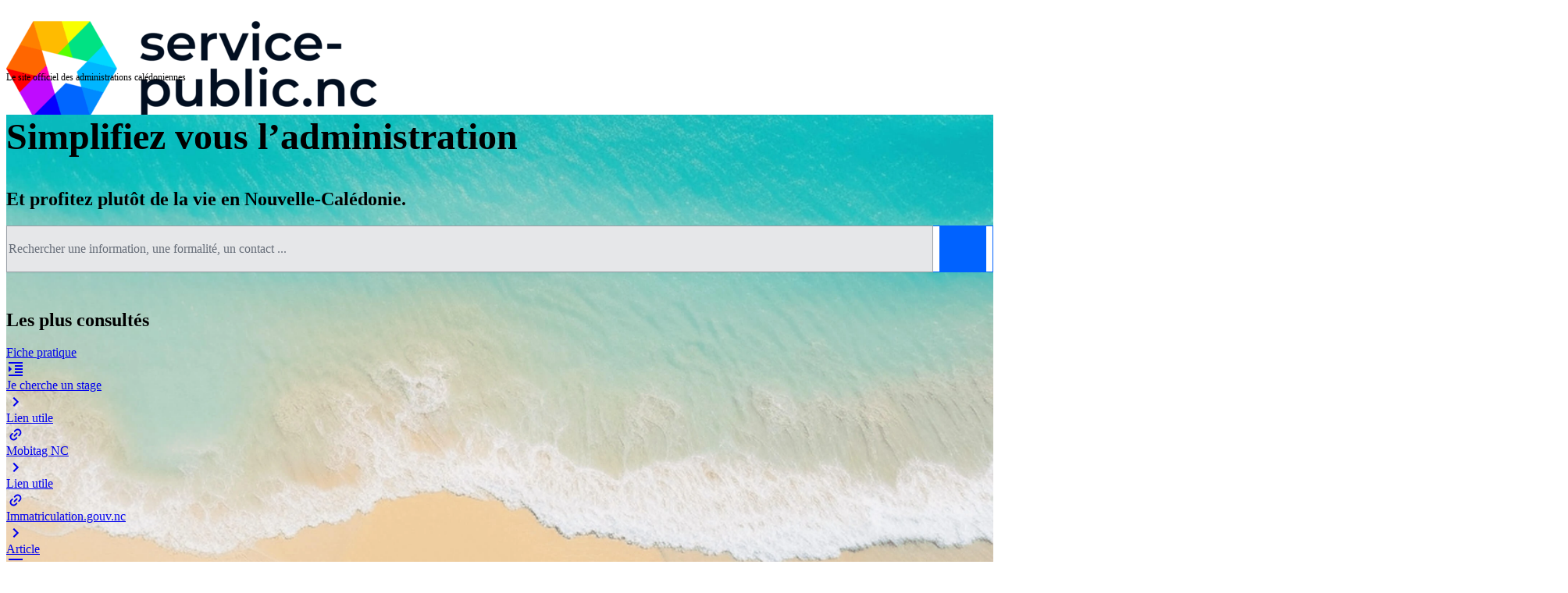

--- FILE ---
content_type: text/html; charset=utf-8
request_url: https://service-public.nc/particuliers/logement/achat-dun-bien/hypotheque-dun-credit-immobilier
body_size: 32699
content:
<!DOCTYPE html><html lang="fr" data-beasties-container><head>
    <base href="/">
    <meta charset="utf-8">
    <meta property="og:site_name" content="service-public.nc">
    <meta property="og:title" content="Bienvenue sur service-public.nc | service-public.nc">
    <meta property="og:type" content="website">
    <meta property="og:description" content="Site officiel des collectivités de Nouvelle-Calédonie. Le meilleur endroit pour trouver et comprendre les services publics calédoniens.">
    <meta property="og:image" content="https://service-public.nc/assets/images/og-image-v2-18-03-24.webp">
    <meta content="width=device-width, initial-scale=1" name="viewport">
    <link href="favicon.ico" rel="icon" type="image/x-icon">
    <title>Bienvenue sur service-public.nc | service-public.nc</title>
<style>@-webkit-keyframes fa-spin{0%{-webkit-transform:rotate(0deg);transform:rotate(0)}to{-webkit-transform:rotate(359deg);transform:rotate(359deg)}}:root{--spnc-max-width: 1180px;--spnc-font-size-desktop: 16px;--spnc-font-size-h1-desktop: 42px;--spnc-font-size-tablet: 16px;--spnc-font-size-h1-tablet: 40px;--spnc-font-size-mobile: 16px;--spnc-font-size-h1-mobile: 32px;--spnc-font-size-h2: 24px;--spnc-font-size-h3: 18px;--spnc-font-size-sm: 12px}@font-face{font-family:Poppins;font-style:normal;font-weight:300;src:local(""),url("./media/Poppins-Light-RMQAEPUP.ttf") format("ttf"),url("./media/Poppins-Light-B3OAMWBB.woff2") format("woff2"),url("./media/Poppins-Light-MH7XM55H.woff") format("woff");font-display:swap}@font-face{font-family:Poppins;font-style:normal;font-weight:400;src:local(""),url("./media/Poppins-Regular-JNHL4IDV.ttf") format("ttf"),url("./media/Poppins-Regular-2RMIDGAZ.woff2") format("woff2"),url("./media/Poppins-Regular-Y5EZ5LFB.woff") format("woff");font-display:swap}@font-face{font-family:Poppins;font-style:normal;font-weight:500;src:local(""),url("./media/Poppins-Medium-UUWQX4EV.ttf") format("ttf"),url("./media/Poppins-Medium-VZBSAWLI.woff2") format("woff2"),url("./media/Poppins-Medium-AAPAALYD.woff") format("woff");font-display:swap}@font-face{font-family:Poppins;font-style:normal;font-weight:600;src:local(""),url("./media/Poppins-SemiBold-TBISX6G2.ttf") format("ttf"),url("./media/Poppins-SemiBold-VDZEVWB6.woff2") format("woff2"),url("./media/Poppins-SemiBold-TPMTFOTM.woff") format("woff");font-display:swap}@font-face{font-family:Poppins;font-style:normal;font-weight:700;src:local(""),url("./media/Poppins-Bold-QAA2AGZS.ttf") format("ttf"),url("./media/Poppins-Bold-NEESVN2L.woff2") format("woff2"),url("./media/Poppins-Bold-VXN72IJA.woff") format("woff");font-display:swap}@media print{.print-hide{display:none!important;visibility:collapse;height:0!important}}@layer tailwind-base{*,:before,:after{--tw-border-spacing-x: 0;--tw-border-spacing-y: 0;--tw-translate-x: 0;--tw-translate-y: 0;--tw-rotate: 0;--tw-skew-x: 0;--tw-skew-y: 0;--tw-scale-x: 1;--tw-scale-y: 1;--tw-pan-x: ;--tw-pan-y: ;--tw-pinch-zoom: ;--tw-scroll-snap-strictness: proximity;--tw-gradient-from-position: ;--tw-gradient-via-position: ;--tw-gradient-to-position: ;--tw-ordinal: ;--tw-slashed-zero: ;--tw-numeric-figure: ;--tw-numeric-spacing: ;--tw-numeric-fraction: ;--tw-ring-inset: ;--tw-ring-offset-width: 0px;--tw-ring-offset-color: #fff;--tw-ring-color: rgb(59 130 246 / .5);--tw-ring-offset-shadow: 0 0 #0000;--tw-ring-shadow: 0 0 #0000;--tw-shadow: 0 0 #0000;--tw-shadow-colored: 0 0 #0000;--tw-blur: ;--tw-brightness: ;--tw-contrast: ;--tw-grayscale: ;--tw-hue-rotate: ;--tw-invert: ;--tw-saturate: ;--tw-sepia: ;--tw-drop-shadow: ;--tw-backdrop-blur: ;--tw-backdrop-brightness: ;--tw-backdrop-contrast: ;--tw-backdrop-grayscale: ;--tw-backdrop-hue-rotate: ;--tw-backdrop-invert: ;--tw-backdrop-opacity: ;--tw-backdrop-saturate: ;--tw-backdrop-sepia: ;--tw-contain-size: ;--tw-contain-layout: ;--tw-contain-paint: ;--tw-contain-style: }*,:before,:after{box-sizing:border-box;border-width:0;border-style:solid;border-color:#e5e7eb}:before,:after{--tw-content: ""}html{line-height:1.5;-webkit-text-size-adjust:100%;-moz-tab-size:4;tab-size:4;font-family:ui-sans-serif,system-ui,sans-serif,"Apple Color Emoji","Segoe UI Emoji",Segoe UI Symbol,"Noto Color Emoji";font-feature-settings:normal;font-variation-settings:normal;-webkit-tap-highlight-color:transparent}body{margin:0;line-height:inherit}h1,h2{font-size:inherit;font-weight:inherit}a{color:inherit;text-decoration:inherit}button,input{font-family:inherit;font-feature-settings:inherit;font-variation-settings:inherit;font-size:100%;font-weight:inherit;line-height:inherit;letter-spacing:inherit;color:inherit;margin:0;padding:0}button{text-transform:none}button,input:where([type=button]),input:where([type=reset]),input:where([type=submit]){-webkit-appearance:button;background-color:transparent;background-image:none}h1,h2,p{margin:0}input::placeholder{opacity:1;color:#9ca3af}button{cursor:pointer}img,svg{display:block;vertical-align:middle}img{max-width:100%;height:auto}html{font-family:Poppins,ui-sans-serif,system-ui,-apple-system,BlinkMacSystemFont,Segoe UI,Roboto,Helvetica Neue,Arial,Noto Sans,sans-serif,"Apple Color Emoji","Segoe UI Emoji",Segoe UI Symbol,"Noto Color Emoji";margin:0;min-height:100%;scroll-behavior:smooth}body{margin:unset}html{font-size:var(--spnc-font-size-desktop)}p{margin-block-start:1em;margin-block-end:1em;line-height:1.7;font-weight:400}h1,h2{font-weight:600;margin-block-start:.83em;margin-block-end:.83em}h1{font-size:var(--spnc-font-size-h1-desktop)}h2{font-size:var(--spnc-font-size-h2)}@media (max-width: 992px){html{font-size:var(--spnc-font-size-tablet)}h1{font-size:var(--spnc-font-size-h1-tablet)}}@media (max-width: 768px){html{font-size:var(--spnc-font-size-mobile)}h1{font-size:var(--spnc-font-size-h1-mobile)}}.spnc-reading-area{max-width:var(--spnc-max-width);width:100%;padding:.5rem;margin:auto}}@layer tailwind-utilities{.relative{position:relative}.col-span-12{grid-column:span 12 / span 12}.col-span-4{grid-column:span 4 / span 4}.col-span-5{grid-column:span 5 / span 5}.col-span-6{grid-column:span 6 / span 6}.col-span-7{grid-column:span 7 / span 7}.col-span-8{grid-column:span 8 / span 8}.m-auto{margin:auto}.my-2{margin-top:.5rem;margin-bottom:.5rem}.my-20{margin-top:5rem;margin-bottom:5rem}.mb-1{margin-bottom:.25rem}.mb-2{margin-bottom:.5rem}.mb-20{margin-bottom:5rem}.mb-3{margin-bottom:.75rem}.mb-4{margin-bottom:1rem}.mb-6{margin-bottom:1.5rem}.mb-8{margin-bottom:2rem}.ml-4{margin-left:1rem}.mr-2{margin-right:.5rem}.mr-4{margin-right:1rem}.mt-16{margin-top:4rem}.mt-2{margin-top:.5rem}.mt-20{margin-top:5rem}.mt-8{margin-top:2rem}.inline-block{display:inline-block}.flex{display:flex}.grid{display:grid}.hidden{display:none}.h-40{height:10rem}.h-full{height:100%}.w-auto{width:auto}.w-full{width:100%}.max-w-\[30rem\]{max-width:30rem}.flex-none{flex:none}.grow{flex-grow:1}.cursor-pointer{cursor:pointer}.grid-cols-12{grid-template-columns:repeat(12,minmax(0,1fr))}.grid-cols-6{grid-template-columns:repeat(6,minmax(0,1fr))}.flex-col{flex-direction:column}.content-start{align-content:flex-start}.items-center{align-items:center}.items-stretch{align-items:stretch}.justify-center{justify-content:center}.justify-between{justify-content:space-between}.gap-0{gap:0px}.gap-4{gap:1rem}.gap-6{gap:1.5rem}.overflow-hidden{overflow:hidden}.break-words{overflow-wrap:break-word}.rounded-t{border-top-left-radius:.25rem;border-top-right-radius:.25rem}.bg-gray-100{--tw-bg-opacity: 1;background-color:rgb(243 244 246 / var(--tw-bg-opacity, 1))}.bg-surface-100{--tw-bg-opacity: 1;background-color:color-mix(in srgb,var(--p-surface-100) calc(100% * var(--tw-bg-opacity, 1)),transparent)}.bg-surface-200{--tw-bg-opacity: 1;background-color:color-mix(in srgb,var(--p-surface-200) calc(100% * var(--tw-bg-opacity, 1)),transparent)}.bg-surface-600{--tw-bg-opacity: 1;background-color:color-mix(in srgb,var(--p-surface-600) calc(100% * var(--tw-bg-opacity, 1)),transparent)}.bg-white{--tw-bg-opacity: 1;background-color:rgb(255 255 255 / var(--tw-bg-opacity, 1))}.\!p-0{padding:0!important}.p-0{padding:0}.p-4{padding:1rem}.py-0{padding-top:0;padding-bottom:0}.pb-2{padding-bottom:.5rem}.pb-6{padding-bottom:1.5rem}.pb-\[40px\]{padding-bottom:40px}.pl-2{padding-left:.5rem}.pt-2{padding-top:.5rem}.pt-6{padding-top:1.5rem}.text-center{text-align:center}.text-right{text-align:right}.text-2xl{font-size:1.5rem;line-height:2rem}.text-\[1\.25rem\]{font-size:1.25rem}.text-\[4rem\]{font-size:4rem}.text-lg{font-size:1.125rem;line-height:1.75rem}.text-sm{font-size:.875rem;line-height:1}.text-xs{font-size:.75rem;line-height:1.33rem}.font-bold{font-weight:700}.font-medium{font-weight:500}.font-normal{font-weight:400}.font-semibold{font-weight:600}.leading-none{line-height:1}.text-blue-600{--tw-text-opacity: 1;color:rgb(37 99 235 / var(--tw-text-opacity, 1))}.text-primary{--tw-text-opacity: 1;color:color-mix(in srgb,var(--p-primary-color) calc(100% * var(--tw-text-opacity, 1)),transparent)}.text-white{--tw-text-opacity: 1;color:rgb(255 255 255 / var(--tw-text-opacity, 1))}.shadow-md{--tw-shadow: 0 4px 6px -1px rgb(0 0 0 / .1), 0 2px 4px -2px rgb(0 0 0 / .1);--tw-shadow-colored: 0 4px 6px -1px var(--tw-shadow-color), 0 2px 4px -2px var(--tw-shadow-color);box-shadow:var(--tw-ring-offset-shadow, 0 0 #0000),var(--tw-ring-shadow, 0 0 #0000),var(--tw-shadow)}.rounded-border{border-radius:var(--p-content-border-radius)}.text-color{color:var(--p-text-color)}.text-muted-color{color:var(--p-text-muted-color)}}a.block-link{display:block;cursor:pointer}.hover\:bg-blue-100:hover{--tw-bg-opacity: 1;background-color:rgb(219 234 254 / var(--tw-bg-opacity, 1))}.hover\:underline:hover{text-decoration-line:underline}@media (min-width: 576px){.sm\:col-span-6{grid-column:span 6 / span 6}.sm\:text-\[1\.5rem\]{font-size:1.5rem}.sm\:text-\[6rem\]{font-size:6rem}}@media (min-width: 768px){.md\:col-span-3{grid-column:span 3 / span 3}.md\:col-span-4{grid-column:span 4 / span 4}}@media (min-width: 992px){.lg\:col-span-2{grid-column:span 2 / span 2}.lg\:col-span-3{grid-column:span 3 / span 3}.lg\:col-span-6{grid-column:span 6 / span 6}.lg\:mb-8{margin-bottom:2rem}.lg\:mt-12{margin-top:3rem}.lg\:flex{display:flex}.lg\:hidden{display:none}.lg\:justify-start{justify-content:flex-start}.lg\:gap-16{gap:4rem}.lg\:pl-12{padding-left:3rem}.lg\:font-semibold{font-weight:600}}
</style><link rel="stylesheet" href="styles-TRNW3VAS.css" media="print" onload="this.media='all'"><noscript><link rel="stylesheet" href="styles-TRNW3VAS.css"></noscript><style type="text/css" data-primeng-style-id="primitive-variables">:root{--p-border-radius-none:0;--p-border-radius-xs:2px;--p-border-radius-sm:4px;--p-border-radius-md:6px;--p-border-radius-lg:8px;--p-border-radius-xl:12px;--p-emerald-50:#ecfdf5;--p-emerald-100:#d1fae5;--p-emerald-200:#a7f3d0;--p-emerald-300:#6ee7b7;--p-emerald-400:#34d399;--p-emerald-500:#10b981;--p-emerald-600:#059669;--p-emerald-700:#047857;--p-emerald-800:#065f46;--p-emerald-900:#064e3b;--p-emerald-950:#022c22;--p-green-50:#f0fdf4;--p-green-100:#dcfce7;--p-green-200:#bbf7d0;--p-green-300:#86efac;--p-green-400:#4ade80;--p-green-500:#22c55e;--p-green-600:#16a34a;--p-green-700:#15803d;--p-green-800:#166534;--p-green-900:#14532d;--p-green-950:#052e16;--p-lime-50:#f7fee7;--p-lime-100:#ecfccb;--p-lime-200:#d9f99d;--p-lime-300:#bef264;--p-lime-400:#a3e635;--p-lime-500:#84cc16;--p-lime-600:#65a30d;--p-lime-700:#4d7c0f;--p-lime-800:#3f6212;--p-lime-900:#365314;--p-lime-950:#1a2e05;--p-red-50:#fef2f2;--p-red-100:#fee2e2;--p-red-200:#fecaca;--p-red-300:#fca5a5;--p-red-400:#f87171;--p-red-500:#ef4444;--p-red-600:#dc2626;--p-red-700:#b91c1c;--p-red-800:#991b1b;--p-red-900:#7f1d1d;--p-red-950:#450a0a;--p-orange-50:#fff7ed;--p-orange-100:#ffedd5;--p-orange-200:#fed7aa;--p-orange-300:#fdba74;--p-orange-400:#fb923c;--p-orange-500:#f97316;--p-orange-600:#ea580c;--p-orange-700:#c2410c;--p-orange-800:#9a3412;--p-orange-900:#7c2d12;--p-orange-950:#431407;--p-amber-50:#fffbeb;--p-amber-100:#fef3c7;--p-amber-200:#fde68a;--p-amber-300:#fcd34d;--p-amber-400:#fbbf24;--p-amber-500:#f59e0b;--p-amber-600:#d97706;--p-amber-700:#b45309;--p-amber-800:#92400e;--p-amber-900:#78350f;--p-amber-950:#451a03;--p-yellow-50:#fefce8;--p-yellow-100:#fef9c3;--p-yellow-200:#fef08a;--p-yellow-300:#fde047;--p-yellow-400:#facc15;--p-yellow-500:#eab308;--p-yellow-600:#ca8a04;--p-yellow-700:#a16207;--p-yellow-800:#854d0e;--p-yellow-900:#713f12;--p-yellow-950:#422006;--p-teal-50:#f0fdfa;--p-teal-100:#ccfbf1;--p-teal-200:#99f6e4;--p-teal-300:#5eead4;--p-teal-400:#2dd4bf;--p-teal-500:#14b8a6;--p-teal-600:#0d9488;--p-teal-700:#0f766e;--p-teal-800:#115e59;--p-teal-900:#134e4a;--p-teal-950:#042f2e;--p-cyan-50:#ecfeff;--p-cyan-100:#cffafe;--p-cyan-200:#a5f3fc;--p-cyan-300:#67e8f9;--p-cyan-400:#22d3ee;--p-cyan-500:#06b6d4;--p-cyan-600:#0891b2;--p-cyan-700:#0e7490;--p-cyan-800:#155e75;--p-cyan-900:#164e63;--p-cyan-950:#083344;--p-sky-50:#f0f9ff;--p-sky-100:#e0f2fe;--p-sky-200:#bae6fd;--p-sky-300:#7dd3fc;--p-sky-400:#38bdf8;--p-sky-500:#0ea5e9;--p-sky-600:#0284c7;--p-sky-700:#0369a1;--p-sky-800:#075985;--p-sky-900:#0c4a6e;--p-sky-950:#082f49;--p-blue-50:#eff6ff;--p-blue-100:#dbeafe;--p-blue-200:#bfdbfe;--p-blue-300:#93c5fd;--p-blue-400:#60a5fa;--p-blue-500:#3b82f6;--p-blue-600:#2563eb;--p-blue-700:#1d4ed8;--p-blue-800:#1e40af;--p-blue-900:#1e3a8a;--p-blue-950:#172554;--p-indigo-50:#eef2ff;--p-indigo-100:#e0e7ff;--p-indigo-200:#c7d2fe;--p-indigo-300:#a5b4fc;--p-indigo-400:#818cf8;--p-indigo-500:#6366f1;--p-indigo-600:#4f46e5;--p-indigo-700:#4338ca;--p-indigo-800:#3730a3;--p-indigo-900:#312e81;--p-indigo-950:#1e1b4b;--p-violet-50:#f5f3ff;--p-violet-100:#ede9fe;--p-violet-200:#ddd6fe;--p-violet-300:#c4b5fd;--p-violet-400:#a78bfa;--p-violet-500:#8b5cf6;--p-violet-600:#7c3aed;--p-violet-700:#6d28d9;--p-violet-800:#5b21b6;--p-violet-900:#4c1d95;--p-violet-950:#2e1065;--p-purple-50:#faf5ff;--p-purple-100:#f3e8ff;--p-purple-200:#e9d5ff;--p-purple-300:#d8b4fe;--p-purple-400:#c084fc;--p-purple-500:#a855f7;--p-purple-600:#9333ea;--p-purple-700:#7e22ce;--p-purple-800:#6b21a8;--p-purple-900:#581c87;--p-purple-950:#3b0764;--p-fuchsia-50:#fdf4ff;--p-fuchsia-100:#fae8ff;--p-fuchsia-200:#f5d0fe;--p-fuchsia-300:#f0abfc;--p-fuchsia-400:#e879f9;--p-fuchsia-500:#d946ef;--p-fuchsia-600:#c026d3;--p-fuchsia-700:#a21caf;--p-fuchsia-800:#86198f;--p-fuchsia-900:#701a75;--p-fuchsia-950:#4a044e;--p-pink-50:#fdf2f8;--p-pink-100:#fce7f3;--p-pink-200:#fbcfe8;--p-pink-300:#f9a8d4;--p-pink-400:#f472b6;--p-pink-500:#ec4899;--p-pink-600:#db2777;--p-pink-700:#be185d;--p-pink-800:#9d174d;--p-pink-900:#831843;--p-pink-950:#500724;--p-rose-50:#fff1f2;--p-rose-100:#ffe4e6;--p-rose-200:#fecdd3;--p-rose-300:#fda4af;--p-rose-400:#fb7185;--p-rose-500:#f43f5e;--p-rose-600:#e11d48;--p-rose-700:#be123c;--p-rose-800:#9f1239;--p-rose-900:#881337;--p-rose-950:#4c0519;--p-slate-50:#f8fafc;--p-slate-100:#f1f5f9;--p-slate-200:#e2e8f0;--p-slate-300:#cbd5e1;--p-slate-400:#94a3b8;--p-slate-500:#64748b;--p-slate-600:#475569;--p-slate-700:#334155;--p-slate-800:#1e293b;--p-slate-900:#0f172a;--p-slate-950:#020617;--p-gray-50:#FAFAFA;--p-gray-100:#F2F3F4;--p-gray-200:#E6E7E9;--p-gray-300:#CCCFD2;--p-gray-400:#999FA6;--p-gray-500:#676E79;--p-gray-600:#343E4D;--p-gray-700:#010E20;--p-gray-800:#27272A;--p-gray-900:#18181B;--p-gray-950:#030712;--p-zinc-50:#fafafa;--p-zinc-100:#f4f4f5;--p-zinc-200:#e4e4e7;--p-zinc-300:#d4d4d8;--p-zinc-400:#a1a1aa;--p-zinc-500:#71717a;--p-zinc-600:#52525b;--p-zinc-700:#3f3f46;--p-zinc-800:#27272a;--p-zinc-900:#18181b;--p-zinc-950:#09090b;--p-neutral-50:#fafafa;--p-neutral-100:#f5f5f5;--p-neutral-200:#e5e5e5;--p-neutral-300:#d4d4d4;--p-neutral-400:#a3a3a3;--p-neutral-500:#737373;--p-neutral-600:#525252;--p-neutral-700:#404040;--p-neutral-800:#262626;--p-neutral-900:#171717;--p-neutral-950:#0a0a0a;--p-stone-50:#fafaf9;--p-stone-100:#f5f5f4;--p-stone-200:#e7e5e4;--p-stone-300:#d6d3d1;--p-stone-400:#a8a29e;--p-stone-500:#78716c;--p-stone-600:#57534e;--p-stone-700:#44403c;--p-stone-800:#292524;--p-stone-900:#1c1917;--p-stone-950:#0c0a09;}</style><style type="text/css" data-primeng-style-id="semantic-variables">:root{--p-transition-duration:0.2s;--p-focus-ring-width:1px;--p-focus-ring-style:solid;--p-focus-ring-color:var(--p-primary-color);--p-focus-ring-offset:2px;--p-focus-ring-shadow:none;--p-disabled-opacity:0.6;--p-icon-size:1rem;--p-anchor-gutter:2px;--p-primary-50:#f2f7ff;--p-primary-100:#c2d9ff;--p-primary-200:#91bbff;--p-primary-300:#619eff;--p-primary-400:#3b82f6;--p-primary-500:#0062ff;--p-primary-600:#0053d9;--p-primary-700:#0045b3;--p-primary-800:#00368c;--p-primary-900:#002766;--p-primary-950:#001940;--p-form-field-padding-x:0.75rem;--p-form-field-padding-y:0.75rem;--p-form-field-sm-font-size:0.875rem;--p-form-field-sm-padding-x:0.625rem;--p-form-field-sm-padding-y:0.375rem;--p-form-field-lg-font-size:1.125rem;--p-form-field-lg-padding-x:0.875rem;--p-form-field-lg-padding-y:0.625rem;--p-form-field-border-radius:var(--p-border-radius-md);--p-form-field-focus-ring-width:0;--p-form-field-focus-ring-style:none;--p-form-field-focus-ring-color:transparent;--p-form-field-focus-ring-offset:0;--p-form-field-focus-ring-shadow:none;--p-form-field-transition-duration:var(--p-transition-duration);--p-list-padding:0.25rem 0.25rem;--p-list-gap:2px;--p-list-header-padding:0.5rem 1rem 0.25rem 1rem;--p-list-option-padding:0.5rem 0.75rem;--p-list-option-border-radius:var(--p-border-radius-sm);--p-list-option-group-padding:0.5rem 0.75rem;--p-list-option-group-font-weight:600;--p-content-border-radius:var(--p-border-radius-md);--p-mask-transition-duration:0.15s;--p-navigation-list-padding:0.25rem 0.25rem;--p-navigation-list-gap:2px;--p-navigation-item-padding:0.5rem 0.75rem;--p-navigation-item-border-radius:var(--p-border-radius-sm);--p-navigation-item-gap:0.5rem;--p-navigation-submenu-label-padding:0.5rem 0.75rem;--p-navigation-submenu-label-font-weight:600;--p-navigation-submenu-icon-size:0.875rem;--p-overlay-select-border-radius:var(--p-border-radius-md);--p-overlay-select-shadow:0 4px 6px -1px rgba(0,0,0,0.1),0 2px 4px -2px rgba(0,0,0,0.1);--p-overlay-popover-border-radius:var(--p-border-radius-md);--p-overlay-popover-padding:0.75rem;--p-overlay-popover-shadow:0 4px 6px -1px rgba(0,0,0,0.1),0 2px 4px -2px rgba(0,0,0,0.1);--p-overlay-modal-border-radius:var(--p-border-radius-xl);--p-overlay-modal-padding:1.25rem;--p-overlay-modal-shadow:0 20px 25px -5px rgba(0,0,0,0.1),0 8px 10px -6px rgba(0,0,0,0.1);--p-overlay-navigation-shadow:0 4px 6px -1px rgba(0,0,0,0.1),0 2px 4px -2px rgba(0,0,0,0.1);--p-surface-0:#ffffff;--p-surface-50:var(--p-gray-50);--p-surface-100:var(--p-gray-100);--p-surface-200:var(--p-gray-200);--p-surface-300:var(--p-gray-300);--p-surface-400:var(--p-gray-400);--p-surface-500:var(--p-gray-500);--p-surface-600:var(--p-gray-600);--p-surface-700:var(--p-gray-700);--p-surface-800:var(--p-gray-800);--p-surface-900:var(--p-gray-900);--p-surface-950:var(--p-gray-950);--p-primary-color:var(--p-primary-500);--p-primary-contrast-color:#ffffff;--p-primary-hover-color:var(--p-primary-600);--p-primary-active-color:var(--p-primary-700);--p-highlight-background:var(--p-primary-50);--p-highlight-focus-background:var(--p-primary-100);--p-highlight-color:var(--p-primary-700);--p-highlight-focus-color:var(--p-primary-800);--p-mask-background:rgba(0,0,0,0.4);--p-mask-color:var(--p-surface-200);--p-form-field-background:var(--p-surface-0);--p-form-field-disabled-background:var(--p-surface-200);--p-form-field-filled-background:var(--p-surface-100);--p-form-field-filled-hover-background:var(--p-surface-100);--p-form-field-filled-focus-background:var(--p-surface-100);--p-form-field-border-color:var(--p-surface-400);--p-form-field-hover-border-color:var(--p-surface-400);--p-form-field-focus-border-color:var(--p-primary-color);--p-form-field-invalid-border-color:var(--p-red-400);--p-form-field-color:var(--p-surface-700);--p-form-field-disabled-color:var(--p-surface-500);--p-form-field-placeholder-color:var(--p-surface-600);--p-form-field-invalid-placeholder-color:var(--p-red-600);--p-form-field-float-label-color:var(--p-surface-500);--p-form-field-float-label-focus-color:var(--p-primary-600);--p-form-field-float-label-active-color:var(--p-surface-500);--p-form-field-float-label-invalid-color:var(--p-form-field-invalid-placeholder-color);--p-form-field-icon-color:var(--p-surface-400);--p-form-field-shadow:0 0 #0000,0 0 #0000,0 1px 2px 0 rgba(18,18,23,0.05);--p-text-color:var(--p-surface-700);--p-text-hover-color:var(--p-surface-800);--p-text-muted-color:#343e4d;--p-text-hover-muted-color:var(--p-surface-600);--p-content-background:var(--p-surface-0);--p-content-hover-background:var(--p-surface-100);--p-content-border-color:var(--p-surface-200);--p-content-color:var(--p-text-color);--p-content-hover-color:var(--p-text-hover-color);--p-overlay-select-background:var(--p-surface-0);--p-overlay-select-border-color:var(--p-surface-200);--p-overlay-select-color:var(--p-text-color);--p-overlay-popover-background:var(--p-surface-0);--p-overlay-popover-border-color:var(--p-surface-200);--p-overlay-popover-color:var(--p-text-color);--p-overlay-modal-background:var(--p-surface-100);--p-overlay-modal-border-color:var(--p-surface-100);--p-overlay-modal-color:var(--p-text-color);--p-list-option-focus-background:var(--p-surface-100);--p-list-option-selected-background:var(--p-highlight-background);--p-list-option-selected-focus-background:var(--p-highlight-focus-background);--p-list-option-color:var(--p-text-color);--p-list-option-focus-color:var(--p-text-hover-color);--p-list-option-selected-color:var(--p-highlight-color);--p-list-option-selected-focus-color:var(--p-highlight-focus-color);--p-list-option-icon-color:var(--p-surface-400);--p-list-option-icon-focus-color:var(--p-surface-500);--p-list-option-group-background:transparent;--p-list-option-group-color:var(--p-text-muted-color);--p-navigation-item-focus-background:var(--p-surface-100);--p-navigation-item-active-background:var(--p-surface-100);--p-navigation-item-color:var(--p-text-color);--p-navigation-item-focus-color:var(--p-text-hover-color);--p-navigation-item-active-color:var(--p-text-hover-color);--p-navigation-item-icon-color:var(--p-surface-400);--p-navigation-item-icon-focus-color:var(--p-surface-500);--p-navigation-item-icon-active-color:var(--p-surface-500);--p-navigation-submenu-label-background:transparent;--p-navigation-submenu-label-color:var(--p-text-muted-color);--p-navigation-submenu-icon-color:var(--p-surface-400);--p-navigation-submenu-icon-focus-color:var(--p-surface-500);--p-navigation-submenu-icon-active-color:var(--p-surface-500);}</style><style type="text/css" data-primeng-style-id="global-variables">:root{color-scheme:light}</style><style type="text/css" data-primeng-style-id="global-style">*,::before,::after{box-sizing:border-box;}.p-connected-overlay{opacity:0;transform:scaleY(0.8);transition:transform 0.12s cubic-bezier(0,0,0.2,1),opacity 0.12s cubic-bezier(0,0,0.2,1);}.p-connected-overlay-visible{opacity:1;transform:scaleY(1);}.p-connected-overlay-hidden{opacity:0;transform:scaleY(1);transition:opacity 0.1s linear;}.p-connected-overlay-enter-from{opacity:0;transform:scaleY(0.8);}.p-connected-overlay-leave-to{opacity:0;}.p-connected-overlay-enter-active{transition:transform 0.12s cubic-bezier(0,0,0.2,1),opacity 0.12s cubic-bezier(0,0,0.2,1);}.p-connected-overlay-leave-active{transition:opacity 0.1s linear;}.p-toggleable-content-enter-from,.p-toggleable-content-leave-to{max-height:0;}.p-toggleable-content-enter-to,.p-toggleable-content-leave-from{max-height:1000px;}.p-toggleable-content-leave-active{overflow:hidden;transition:max-height 0.45s cubic-bezier(0,1,0,1);}.p-toggleable-content-enter-active{overflow:hidden;transition:max-height 1s ease-in-out;}.p-disabled,.p-disabled *{cursor:default;pointer-events:none;user-select:none;}.p-disabled,.p-component:disabled{opacity:var(--p-disabled-opacity);}.pi{font-size:var(--p-icon-size);}.p-icon{width:var(--p-icon-size);height:var(--p-icon-size);}.p-overlay-mask{background:var(--p-mask-background);color:var(--p-mask-color);position:fixed;top:0;left:0;width:100%;height:100%;}.p-overlay-mask-enter{animation:p-overlay-mask-enter-animation var(--p-mask-transition-duration) forwards;}.p-overlay-mask-leave{animation:p-overlay-mask-leave-animation var(--p-mask-transition-duration) forwards;}.p-iconwrapper{display:inline-flex;justify-content:center;align-items:center;}</style><style ng-app-id="ng">.wrapper[_ngcontent-ng-c2221576808]{display:flex;flex-direction:column;min-height:100vh;justify-content:space-between;align-items:center}.content[_ngcontent-ng-c2221576808]{flex:1;display:flex;flex-direction:column;width:100%}</style><style ng-app-id="ng">.header[_ngcontent-ng-c2627066307]{height:60px}@media (min-width: 992px){.header[_ngcontent-ng-c2627066307]{height:90px}}.text-intro-spnc[_ngcontent-ng-c2627066307]{font-size:11px;margin-top:-.5em}@media (min-width: 992px){.text-intro-spnc[_ngcontent-ng-c2627066307]{font-size:12px}}.logo[_ngcontent-ng-c2627066307]{height:70px;width:auto;cursor:pointer}@media (min-width: 992px){.logo[_ngcontent-ng-c2627066307]{height:90px}}nav[_ngcontent-ng-c2627066307]{line-height:1rem}a[_ngcontent-ng-c2627066307]{text-decoration:none;color:var(--header-text-color)}</style><meta name="robots" content="index, follow"><style ng-app-id="ng">#scrollUp[_ngcontent-ng-c3873845697]{position:fixed;bottom:10px;right:10px;z-index:1000;display:none}#scrollUp.active[_ngcontent-ng-c3873845697]{display:block!important}</style><style ng-app-id="ng">.animated[_ngcontent-ng-c976027702]{display:flex;transition:transform .3s ease-in-out}.animated[_ngcontent-ng-c976027702]:hover{transform:scale(1.2)}span[_ngcontent-ng-c976027702]{display:block}</style><style type="text/css" data-primeng-style-id="base">.p-hidden-accessible{border:0;clip:rect(0 0 0 0);height:1px;margin:-1px;overflow:hidden;padding:0;position:absolute;width:1px;}.p-hidden-accessible input,.p-hidden-accessible select{transform:scale(0);}.p-overflow-hidden{overflow:hidden;padding-right:var(--p-scrollbar-width);}.p-icon{display:inline-block;vertical-align:baseline;}.p-icon-spin{-webkit-animation:p-icon-spin 2s infinite linear;animation:p-icon-spin 2s infinite linear;}@-webkit-keyframes p-icon-spin{0%{-webkit-transform:rotate(0deg);transform:rotate(0deg);}100%{-webkit-transform:rotate(359deg);transform:rotate(359deg);}}@keyframes p-icon-spin{0%{-webkit-transform:rotate(0deg);transform:rotate(0deg);}100%{-webkit-transform:rotate(359deg);transform:rotate(359deg);}}</style><style type="text/css" data-primeng-style-id="toast-variables">:root{--p-toast-width:25rem;--p-toast-border-radius:var(--p-content-border-radius);--p-toast-border-width:1px;--p-toast-transition-duration:var(--p-transition-duration);--p-toast-icon-size:1.125rem;--p-toast-content-padding:var(--p-overlay-popover-padding);--p-toast-content-gap:0.5rem;--p-toast-text-gap:0.5rem;--p-toast-summary-font-weight:500;--p-toast-summary-font-size:1rem;--p-toast-detail-font-weight:500;--p-toast-detail-font-size:0.875rem;--p-toast-close-button-width:1.75rem;--p-toast-close-button-height:1.75rem;--p-toast-close-button-border-radius:50%;--p-toast-close-button-focus-ring-width:var(--p-focus-ring-width);--p-toast-close-button-focus-ring-style:var(--p-focus-ring-style);--p-toast-close-button-focus-ring-offset:var(--p-focus-ring-offset);--p-toast-close-icon-size:1rem;--p-toast-blur:1.5px;--p-toast-info-background:color-mix(in srgb,var(--p-blue-50),transparent 5%);--p-toast-info-border-color:var(--p-blue-200);--p-toast-info-color:var(--p-blue-600);--p-toast-info-detail-color:var(--p-surface-700);--p-toast-info-shadow:0px 4px 8px 0px color-mix(in srgb,var(--p-blue-500),transparent 96%);--p-toast-info-close-button-hover-background:var(--p-blue-100);--p-toast-info-close-button-focus-ring-color:var(--p-blue-600);--p-toast-info-close-button-focus-ring-shadow:none;--p-toast-success-background:color-mix(in srgb,var(--p-green-50),transparent 5%);--p-toast-success-border-color:var(--p-green-200);--p-toast-success-color:var(--p-green-600);--p-toast-success-detail-color:var(--p-surface-700);--p-toast-success-shadow:0px 4px 8px 0px color-mix(in srgb,var(--p-green-500),transparent 96%);--p-toast-success-close-button-hover-background:var(--p-green-100);--p-toast-success-close-button-focus-ring-color:var(--p-green-600);--p-toast-success-close-button-focus-ring-shadow:none;--p-toast-warn-background:color-mix(in srgb,var(--p-yellow-50),transparent 5%);--p-toast-warn-border-color:var(--p-yellow-200);--p-toast-warn-color:var(--p-yellow-600);--p-toast-warn-detail-color:var(--p-surface-700);--p-toast-warn-shadow:0px 4px 8px 0px color-mix(in srgb,var(--p-yellow-500),transparent 96%);--p-toast-warn-close-button-hover-background:var(--p-yellow-100);--p-toast-warn-close-button-focus-ring-color:var(--p-yellow-600);--p-toast-warn-close-button-focus-ring-shadow:none;--p-toast-error-background:color-mix(in srgb,var(--p-red-50),transparent 5%);--p-toast-error-border-color:var(--p-red-200);--p-toast-error-color:var(--p-red-600);--p-toast-error-detail-color:var(--p-surface-700);--p-toast-error-shadow:0px 4px 8px 0px color-mix(in srgb,var(--p-red-500),transparent 96%);--p-toast-error-close-button-hover-background:var(--p-red-100);--p-toast-error-close-button-focus-ring-color:var(--p-red-600);--p-toast-error-close-button-focus-ring-shadow:none;--p-toast-secondary-background:var(--p-surface-100);--p-toast-secondary-border-color:var(--p-surface-200);--p-toast-secondary-color:var(--p-surface-600);--p-toast-secondary-detail-color:var(--p-surface-700);--p-toast-secondary-shadow:0px 4px 8px 0px color-mix(in srgb,var(--p-surface-500),transparent 96%);--p-toast-secondary-close-button-hover-background:var(--p-surface-200);--p-toast-secondary-close-button-focus-ring-color:var(--p-surface-600);--p-toast-secondary-close-button-focus-ring-shadow:none;--p-toast-contrast-background:var(--p-surface-900);--p-toast-contrast-border-color:var(--p-surface-950);--p-toast-contrast-color:var(--p-surface-50);--p-toast-contrast-detail-color:var(--p-surface-0);--p-toast-contrast-shadow:0px 4px 8px 0px color-mix(in srgb,var(--p-surface-950),transparent 96%);--p-toast-contrast-close-button-hover-background:var(--p-surface-800);--p-toast-contrast-close-button-focus-ring-color:var(--p-surface-50);--p-toast-contrast-close-button-focus-ring-shadow:none;}</style><style type="text/css" data-primeng-style-id="toast-style">.p-toast{width:var(--p-toast-width);white-space:pre-line;word-break:break-word;}.p-toast-message{margin:0 0 1rem 0;}.p-toast-message-icon{flex-shrink:0;font-size:var(--p-toast-icon-size);width:var(--p-toast-icon-size);height:var(--p-toast-icon-size);}.p-toast-message-content{display:flex;align-items:flex-start;padding:var(--p-toast-content-padding);gap:var(--p-toast-content-gap);}.p-toast-message-text{flex:1 1 auto;display:flex;flex-direction:column;gap:var(--p-toast-text-gap);}.p-toast-summary{font-weight:var(--p-toast-summary-font-weight);font-size:var(--p-toast-summary-font-size);}.p-toast-detail{font-weight:var(--p-toast-detail-font-weight);font-size:var(--p-toast-detail-font-size);}.p-toast-close-button{display:flex;align-items:center;justify-content:center;overflow:hidden;position:relative;cursor:pointer;background:transparent;transition:background var(--p-toast-transition-duration),color var(--p-toast-transition-duration),outline-color var(--p-toast-transition-duration),box-shadow var(--p-toast-transition-duration);outline-color:transparent;color:inherit;width:var(--p-toast-close-button-width);height:var(--p-toast-close-button-height);border-radius:var(--p-toast-close-button-border-radius);margin:-25% 0 0 0;right:-25%;padding:0;border:none;user-select:none;}.p-toast-close-button:dir(rtl){margin:-25% 0 0 auto;left:-25%;right:auto;}.p-toast-message-info,.p-toast-message-success,.p-toast-message-warn,.p-toast-message-error,.p-toast-message-secondary,.p-toast-message-contrast{border-width:var(--p-toast-border-width);border-style:solid;backdrop-filter:blur(var(--p-toast-blur));border-radius:var(--p-toast-border-radius);}.p-toast-close-icon{font-size:var(--p-toast-close-icon-size);width:var(--p-toast-close-icon-size);height:var(--p-toast-close-icon-size);}.p-toast-close-button:focus-visible{outline-width:var(--p-focus-ring-width);outline-style:var(--p-focus-ring-style);outline-offset:var(--p-focus-ring-offset);}.p-toast-message-info{background:var(--p-toast-info-background);border-color:var(--p-toast-info-border-color);color:var(--p-toast-info-color);box-shadow:var(--p-toast-info-shadow);}.p-toast-message-info .p-toast-detail{color:var(--p-toast-info-detail-color);}.p-toast-message-info .p-toast-close-button:focus-visible{outline-color:var(--p-toast-info-close-button-focus-ring-color);box-shadow:var(--p-toast-info-close-button-focus-ring-shadow);}.p-toast-message-info .p-toast-close-button:hover{background:var(--p-toast-info-close-button-hover-background);}.p-toast-message-success{background:var(--p-toast-success-background);border-color:var(--p-toast-success-border-color);color:var(--p-toast-success-color);box-shadow:var(--p-toast-success-shadow);}.p-toast-message-success .p-toast-detail{color:var(--p-toast-success-detail-color);}.p-toast-message-success .p-toast-close-button:focus-visible{outline-color:var(--p-toast-success-close-button-focus-ring-color);box-shadow:var(--p-toast-success-close-button-focus-ring-shadow);}.p-toast-message-success .p-toast-close-button:hover{background:var(--p-toast-success-close-button-hover-background);}.p-toast-message-warn{background:var(--p-toast-warn-background);border-color:var(--p-toast-warn-border-color);color:var(--p-toast-warn-color);box-shadow:var(--p-toast-warn-shadow);}.p-toast-message-warn .p-toast-detail{color:var(--p-toast-warn-detail-color);}.p-toast-message-warn .p-toast-close-button:focus-visible{outline-color:var(--p-toast-warn-close-button-focus-ring-color);box-shadow:var(--p-toast-warn-close-button-focus-ring-shadow);}.p-toast-message-warn .p-toast-close-button:hover{background:var(--p-toast-warn-close-button-hover-background);}.p-toast-message-error{background:var(--p-toast-error-background);border-color:var(--p-toast-error-border-color);color:var(--p-toast-error-color);box-shadow:var(--p-toast-error-shadow);}.p-toast-message-error .p-toast-detail{color:var(--p-toast-error-detail-color);}.p-toast-message-error .p-toast-close-button:focus-visible{outline-color:var(--p-toast-error-close-button-focus-ring-color);box-shadow:var(--p-toast-error-close-button-focus-ring-shadow);}.p-toast-message-error .p-toast-close-button:hover{background:var(--p-toast-error-close-button-hover-background);}.p-toast-message-secondary{background:var(--p-toast-secondary-background);border-color:var(--p-toast-secondary-border-color);color:var(--p-toast-secondary-color);box-shadow:var(--p-toast-secondary-shadow);}.p-toast-message-secondary .p-toast-detail{color:var(--p-toast-secondary-detail-color);}.p-toast-message-secondary .p-toast-close-button:focus-visible{outline-color:var(--p-toast-secondary-close-button-focus-ring-color);box-shadow:var(--p-toast-secondary-close-button-focus-ring-shadow);}.p-toast-message-secondary .p-toast-close-button:hover{background:var(--p-toast-secondary-close-button-hover-background);}.p-toast-message-contrast{background:var(--p-toast-contrast-background);border-color:var(--p-toast-contrast-border-color);color:var(--p-toast-contrast-color);box-shadow:var(--p-toast-contrast-shadow);}.p-toast-message-contrast .p-toast-detail{color:var(--p-toast-contrast-detail-color);}.p-toast-message-contrast .p-toast-close-button:focus-visible{outline-color:var(--p-toast-contrast-close-button-focus-ring-color);box-shadow:var(--p-toast-contrast-close-button-focus-ring-shadow);}.p-toast-message-contrast .p-toast-close-button:hover{background:var(--p-toast-contrast-close-button-hover-background);}.p-toast-top-center{transform:translateX(-50%);}.p-toast-bottom-center{transform:translateX(-50%);}.p-toast-center{min-width:20vw;transform:translate(-50%,-50%);}.p-toast-message-enter-from{opacity:0;transform:translateY(50%);}.p-toast-message-leave-from{max-height:1000px;}.p-toast .p-toast-message.p-toast-message-leave-to{max-height:0;opacity:0;margin-bottom:0;overflow:hidden;}.p-toast-message-enter-active{transition:transform 0.3s,opacity 0.3s;}.p-toast-message-leave-active{transition:max-height 0.45s cubic-bezier(0,1,0,1),opacity 0.3s,margin-bottom 0.3s;}</style><style type="text/css" data-primeng-style-id="confirmdialog-variables">:root{--p-confirmdialog-icon-size:2rem;--p-confirmdialog-icon-color:var(--p-overlay-modal-color);--p-confirmdialog-content-gap:1rem;}</style><style type="text/css" data-primeng-style-id="confirmdialog-style">.p-confirmdialog .p-dialog-content{display:flex;align-items:center;gap:var(--p-confirmdialog-content-gap);}.p-confirmdialog .p-confirmdialog-icon{color:var(--p-confirmdialog-icon-color);font-size:var(--p-confirmdialog-icon-size);width:var(--p-confirmdialog-icon-size);height:var(--p-confirmdialog-icon-size);}</style><style ng-app-id="ng">@media screen and (min-width: 1024px){.lg\:spnc-reading-area-split[_ngcontent-ng-c3789124260]{max-width:calc(var(--spnc-max-width) / 2);padding-bottom:.5rem;padding-top:.5rem;width:100%}.lg\:spnc-reading-area-left[_ngcontent-ng-c3789124260]{padding-left:.5rem;margin-right:0;margin-left:auto}.lg\:spnc-reading-area-right[_ngcontent-ng-c3789124260]{padding-right:.5rem;margin-left:0;margin-right:auto}}</style><style type="text/css" data-primeng-style-id="inputtext-variables">:root{--p-inputtext-background:var(--p-form-field-background);--p-inputtext-disabled-background:var(--p-form-field-disabled-background);--p-inputtext-filled-background:var(--p-form-field-filled-background);--p-inputtext-filled-hover-background:var(--p-form-field-filled-hover-background);--p-inputtext-filled-focus-background:var(--p-form-field-filled-focus-background);--p-inputtext-border-color:var(--p-form-field-border-color);--p-inputtext-hover-border-color:var(--p-form-field-hover-border-color);--p-inputtext-focus-border-color:var(--p-form-field-focus-border-color);--p-inputtext-invalid-border-color:var(--p-form-field-invalid-border-color);--p-inputtext-color:var(--p-form-field-color);--p-inputtext-disabled-color:var(--p-form-field-disabled-color);--p-inputtext-placeholder-color:var(--p-form-field-placeholder-color);--p-inputtext-invalid-placeholder-color:var(--p-form-field-invalid-placeholder-color);--p-inputtext-shadow:var(--p-form-field-shadow);--p-inputtext-padding-x:var(--p-form-field-padding-x);--p-inputtext-padding-y:var(--p-form-field-padding-y);--p-inputtext-border-radius:var(--p-form-field-border-radius);--p-inputtext-focus-ring-width:var(--p-form-field-focus-ring-width);--p-inputtext-focus-ring-style:var(--p-form-field-focus-ring-style);--p-inputtext-focus-ring-color:var(--p-form-field-focus-ring-color);--p-inputtext-focus-ring-offset:var(--p-form-field-focus-ring-offset);--p-inputtext-focus-ring-shadow:var(--p-form-field-focus-ring-shadow);--p-inputtext-transition-duration:var(--p-form-field-transition-duration);--p-inputtext-sm-font-size:var(--p-form-field-sm-font-size);--p-inputtext-sm-padding-x:var(--p-form-field-sm-padding-x);--p-inputtext-sm-padding-y:var(--p-form-field-sm-padding-y);--p-inputtext-lg-font-size:var(--p-form-field-lg-font-size);--p-inputtext-lg-padding-x:var(--p-form-field-lg-padding-x);--p-inputtext-lg-padding-y:var(--p-form-field-lg-padding-y);--p-inputtext-lg-font-size:1rem;--p-inputtext-lg-padding-x:0.75rem;--p-inputtext-lg-padding-y:0.75rem;}</style><style type="text/css" data-primeng-style-id="inputtext-style">.p-inputtext{font-family:inherit;font-feature-settings:inherit;font-size:1rem;color:var(--p-inputtext-color);background:var(--p-inputtext-background);padding-block:var(--p-inputtext-padding-y);padding-inline:var(--p-inputtext-padding-x);border:1px solid var(--p-inputtext-border-color);transition:background var(--p-inputtext-transition-duration),color var(--p-inputtext-transition-duration),border-color var(--p-inputtext-transition-duration),outline-color var(--p-inputtext-transition-duration),box-shadow var(--p-inputtext-transition-duration);appearance:none;border-radius:var(--p-inputtext-border-radius);outline-color:transparent;box-shadow:var(--p-inputtext-shadow);}.p-inputtext.ng-invalid.ng-dirty{border-color:var(--p-inputtext-invalid-border-color);}.p-inputtext:enabled:hover{border-color:var(--p-inputtext-hover-border-color);}.p-inputtext:enabled:focus{border-color:var(--p-inputtext-focus-border-color);box-shadow:var(--p-inputtext-focus-ring-shadow);outline:var(--p-inputtext-focus-ring-width) var(--p-inputtext-focus-ring-style) var(--p-inputtext-focus-ring-color);outline-offset:var(--p-inputtext-focus-ring-offset);}.p-inputtext.p-invalid{border-color:var(--p-inputtext-invalid-border-color);}.p-inputtext.p-variant-filled{background:var(--p-inputtext-filled-background);}.p-inputtext.p-variant-filled:enabled:focus{background:var(--p-inputtext-filled-focus-background);}.p-inputtext:disabled{opacity:1;background:var(--p-inputtext-disabled-background);color:var(--p-inputtext-disabled-color);}.p-inputtext::placeholder{color:var(--p-inputtext-placeholder-color);}.p-inputtext.ng-invalid.ng-dirty::placeholder{color:var(--p-inputtext-invalid-placeholder-color);}.p-inputtext-sm{font-size:var(--p-inputtext-sm-font-size);padding-block:var(--p-inputtext-sm-padding-y);padding-inline:var(--p-inputtext-sm-padding-x);}.p-inputtext-lg{font-size:var(--p-inputtext-lg-font-size);padding-block:var(--p-inputtext-lg-padding-y);padding-inline:var(--p-inputtext-lg-padding-x);}.p-inputtext-fluid{width:100%;}</style><style type="text/css" data-primeng-style-id="button-variables">:root{--p-button-border-radius:var(--p-form-field-border-radius);--p-button-rounded-border-radius:2rem;--p-button-gap:0.5rem;--p-button-padding-x:var(--p-form-field-padding-x);--p-button-padding-y:var(--p-form-field-padding-y);--p-button-icon-only-width:2.5rem;--p-button-sm-font-size:var(--p-form-field-sm-font-size);--p-button-sm-padding-x:var(--p-form-field-sm-padding-x);--p-button-sm-padding-y:var(--p-form-field-sm-padding-y);--p-button-lg-font-size:var(--p-form-field-lg-font-size);--p-button-lg-padding-x:var(--p-form-field-lg-padding-x);--p-button-lg-padding-y:var(--p-form-field-lg-padding-y);--p-button-label-font-weight:500;--p-button-raised-shadow:0 3px 1px -2px rgba(0,0,0,0.2),0 2px 2px 0 rgba(0,0,0,0.14),0 1px 5px 0 rgba(0,0,0,0.12);--p-button-focus-ring-width:var(--p-focus-ring-width);--p-button-focus-ring-style:var(--p-focus-ring-style);--p-button-focus-ring-offset:var(--p-focus-ring-offset);--p-button-badge-size:1rem;--p-button-transition-duration:var(--p-form-field-transition-duration);--p-button-large-padding-x:4rem;--p-button-large-padding-y:0.5rem;--p-button-primary-background:var(--p-primary-color);--p-button-primary-hover-background:var(--p-primary-hover-color);--p-button-primary-active-background:var(--p-primary-active-color);--p-button-primary-border-color:var(--p-primary-color);--p-button-primary-hover-border-color:var(--p-primary-hover-color);--p-button-primary-active-border-color:var(--p-primary-active-color);--p-button-primary-color:var(--p-primary-contrast-color);--p-button-primary-hover-color:var(--p-primary-contrast-color);--p-button-primary-active-color:var(--p-primary-contrast-color);--p-button-primary-focus-ring-color:var(--p-primary-color);--p-button-primary-focus-ring-shadow:none;--p-button-secondary-background:var(--p-surface-100);--p-button-secondary-hover-background:var(--p-surface-200);--p-button-secondary-active-background:var(--p-surface-300);--p-button-secondary-border-color:var(--p-surface-100);--p-button-secondary-hover-border-color:var(--p-surface-200);--p-button-secondary-active-border-color:var(--p-surface-300);--p-button-secondary-color:var(--p-surface-600);--p-button-secondary-hover-color:var(--p-surface-700);--p-button-secondary-active-color:var(--p-surface-800);--p-button-secondary-focus-ring-color:var(--p-surface-600);--p-button-secondary-focus-ring-shadow:none;--p-button-info-background:var(--p-sky-500);--p-button-info-hover-background:var(--p-sky-600);--p-button-info-active-background:var(--p-sky-700);--p-button-info-border-color:var(--p-sky-500);--p-button-info-hover-border-color:var(--p-sky-600);--p-button-info-active-border-color:var(--p-sky-700);--p-button-info-color:#ffffff;--p-button-info-hover-color:#ffffff;--p-button-info-active-color:#ffffff;--p-button-info-focus-ring-color:var(--p-sky-500);--p-button-info-focus-ring-shadow:none;--p-button-success-background:var(--p-green-500);--p-button-success-hover-background:var(--p-green-600);--p-button-success-active-background:var(--p-green-700);--p-button-success-border-color:var(--p-green-500);--p-button-success-hover-border-color:var(--p-green-600);--p-button-success-active-border-color:var(--p-green-700);--p-button-success-color:#ffffff;--p-button-success-hover-color:#ffffff;--p-button-success-active-color:#ffffff;--p-button-success-focus-ring-color:var(--p-green-500);--p-button-success-focus-ring-shadow:none;--p-button-warn-background:var(--p-orange-500);--p-button-warn-hover-background:var(--p-orange-600);--p-button-warn-active-background:var(--p-orange-700);--p-button-warn-border-color:var(--p-orange-500);--p-button-warn-hover-border-color:var(--p-orange-600);--p-button-warn-active-border-color:var(--p-orange-700);--p-button-warn-color:#ffffff;--p-button-warn-hover-color:#ffffff;--p-button-warn-active-color:#ffffff;--p-button-warn-focus-ring-color:var(--p-orange-500);--p-button-warn-focus-ring-shadow:none;--p-button-help-background:var(--p-purple-500);--p-button-help-hover-background:var(--p-purple-600);--p-button-help-active-background:var(--p-purple-700);--p-button-help-border-color:var(--p-purple-500);--p-button-help-hover-border-color:var(--p-purple-600);--p-button-help-active-border-color:var(--p-purple-700);--p-button-help-color:#ffffff;--p-button-help-hover-color:#ffffff;--p-button-help-active-color:#ffffff;--p-button-help-focus-ring-color:var(--p-purple-500);--p-button-help-focus-ring-shadow:none;--p-button-danger-background:var(--p-red-500);--p-button-danger-hover-background:var(--p-red-600);--p-button-danger-active-background:var(--p-red-700);--p-button-danger-border-color:var(--p-red-500);--p-button-danger-hover-border-color:var(--p-red-600);--p-button-danger-active-border-color:var(--p-red-700);--p-button-danger-color:#ffffff;--p-button-danger-hover-color:#ffffff;--p-button-danger-active-color:#ffffff;--p-button-danger-focus-ring-color:var(--p-red-500);--p-button-danger-focus-ring-shadow:none;--p-button-contrast-background:var(--p-surface-950);--p-button-contrast-hover-background:var(--p-surface-900);--p-button-contrast-active-background:var(--p-surface-800);--p-button-contrast-border-color:var(--p-surface-950);--p-button-contrast-hover-border-color:var(--p-surface-900);--p-button-contrast-active-border-color:var(--p-surface-800);--p-button-contrast-color:var(--p-surface-0);--p-button-contrast-hover-color:var(--p-surface-0);--p-button-contrast-active-color:var(--p-surface-0);--p-button-contrast-focus-ring-color:var(--p-surface-950);--p-button-contrast-focus-ring-shadow:none;--p-button-outlined-primary-hover-background:var(--p-primary-50);--p-button-outlined-primary-active-background:var(--p-primary-100);--p-button-outlined-primary-border-color:var(--p-primary-200);--p-button-outlined-primary-color:var(--p-primary-color);--p-button-outlined-primary-border-color:var(--p-primary-500);--p-button-outlined-secondary-hover-background:var(--p-surface-50);--p-button-outlined-secondary-active-background:var(--p-surface-100);--p-button-outlined-secondary-border-color:var(--p-surface-200);--p-button-outlined-secondary-color:var(--p-surface-500);--p-button-outlined-success-hover-background:var(--p-green-50);--p-button-outlined-success-active-background:var(--p-green-100);--p-button-outlined-success-border-color:var(--p-green-200);--p-button-outlined-success-color:var(--p-green-500);--p-button-outlined-info-hover-background:var(--p-sky-50);--p-button-outlined-info-active-background:var(--p-sky-100);--p-button-outlined-info-border-color:var(--p-sky-200);--p-button-outlined-info-color:var(--p-sky-500);--p-button-outlined-warn-hover-background:var(--p-orange-50);--p-button-outlined-warn-active-background:var(--p-orange-100);--p-button-outlined-warn-border-color:var(--p-orange-200);--p-button-outlined-warn-color:var(--p-orange-500);--p-button-outlined-help-hover-background:var(--p-purple-50);--p-button-outlined-help-active-background:var(--p-purple-100);--p-button-outlined-help-border-color:var(--p-purple-200);--p-button-outlined-help-color:var(--p-purple-500);--p-button-outlined-danger-hover-background:var(--p-red-50);--p-button-outlined-danger-active-background:var(--p-red-100);--p-button-outlined-danger-border-color:var(--p-red-200);--p-button-outlined-danger-color:var(--p-red-500);--p-button-outlined-contrast-hover-background:var(--p-surface-50);--p-button-outlined-contrast-active-background:var(--p-surface-100);--p-button-outlined-contrast-border-color:var(--p-surface-700);--p-button-outlined-contrast-color:var(--p-surface-950);--p-button-outlined-plain-hover-background:var(--p-surface-50);--p-button-outlined-plain-active-background:var(--p-surface-100);--p-button-outlined-plain-border-color:var(--p-surface-200);--p-button-outlined-plain-color:var(--p-surface-700);--p-button-text-primary-hover-background:var(--p-primary-50);--p-button-text-primary-active-background:var(--p-primary-100);--p-button-text-primary-color:var(--p-primary-color);--p-button-text-secondary-hover-background:var(--p-surface-50);--p-button-text-secondary-active-background:var(--p-surface-100);--p-button-text-secondary-color:var(--p-surface-500);--p-button-text-success-hover-background:var(--p-green-50);--p-button-text-success-active-background:var(--p-green-100);--p-button-text-success-color:var(--p-green-500);--p-button-text-info-hover-background:var(--p-sky-50);--p-button-text-info-active-background:var(--p-sky-100);--p-button-text-info-color:var(--p-sky-500);--p-button-text-warn-hover-background:var(--p-orange-50);--p-button-text-warn-active-background:var(--p-orange-100);--p-button-text-warn-color:var(--p-orange-500);--p-button-text-help-hover-background:var(--p-purple-50);--p-button-text-help-active-background:var(--p-purple-100);--p-button-text-help-color:var(--p-purple-500);--p-button-text-danger-hover-background:var(--p-red-50);--p-button-text-danger-active-background:var(--p-red-100);--p-button-text-danger-color:var(--p-red-500);--p-button-text-contrast-hover-background:var(--p-surface-50);--p-button-text-contrast-active-background:var(--p-surface-100);--p-button-text-contrast-color:var(--p-surface-950);--p-button-text-plain-hover-background:var(--p-surface-50);--p-button-text-plain-active-background:var(--p-surface-100);--p-button-text-plain-color:var(--p-surface-700);--p-button-link-color:var(--p-primary-color);--p-button-link-hover-color:var(--p-primary-color);--p-button-link-active-color:var(--p-primary-color);--p-button-padding-y:0.5rem;--p-button-primary-active-background:var(--p-primary-500);--p-button-primary-active-color:var(--p-surface-0);--p-button-primary-active-border-color:var(--p-primary-500);--p-button-primary-hover-background:var(--p-primary-500);--p-button-primary-hover-color:var(--p-surface-0);--p-button-primary-hover-border-color:var(--p-primary-500);}</style><style type="text/css" data-primeng-style-id="button-style">.p-button{display:inline-flex;cursor:pointer;user-select:none;align-items:center;justify-content:center;overflow:hidden;position:relative;color:var(--p-button-primary-color);background:var(--p-button-primary-background);border:1px solid var(--p-button-primary-border-color);padding-block:var(--p-button-padding-y);padding-inline:var(--p-button-padding-x);font-size:1rem;font-family:inherit;font-feature-settings:inherit;transition:background var(--p-button-transition-duration),color var(--p-button-transition-duration),border-color var(--p-button-transition-duration),outline-color var(--p-button-transition-duration),box-shadow var(--p-button-transition-duration);border-radius:var(--p-button-border-radius);outline-color:transparent;gap:var(--p-button-gap);}.p-button-icon,.p-button-icon:before,.p-button-icon:after{line-height:inherit;}.p-button:disabled{cursor:default;}.p-button-icon-right{order:1;}.p-button-icon-right:dir(rtl){order:-1;}.p-button:not(.p-button-vertical) .p-button-icon:not(.p-button-icon-right):dir(rtl){order:1;}.p-button-icon-bottom{order:2;}.p-button-icon-only{width:var(--p-button-icon-only-width);padding-inline-start:0;padding-inline-end:0;gap:0;}.p-button-icon-only.p-button-rounded{border-radius:50%;height:var(--p-button-icon-only-width);}.p-button-icon-only .p-button-label{visibility:hidden;width:0;}.p-button-sm{font-size:var(--p-button-sm-font-size);padding-block:var(--p-button-sm-padding-y);padding-inline:var(--p-button-sm-padding-x);}.p-button-sm .p-button-icon{font-size:var(--p-button-sm-font-size);}.p-button-lg{font-size:var(--p-button-lg-font-size);padding-block:var(--p-button-lg-padding-y);padding-inline:var(--p-button-lg-padding-x);}.p-button-lg .p-button-icon{font-size:var(--p-button-lg-font-size);}.p-button-vertical{flex-direction:column;}.p-button-label{font-weight:var(--p-button-label-font-weight);}.p-button-fluid{width:100%;}.p-button-fluid.p-button-icon-only{width:var(--p-button-icon-only-width);}.p-button:not(:disabled):hover{background:var(--p-button-primary-hover-background);border:1px solid var(--p-button-primary-hover-border-color);color:var(--p-button-primary-hover-color);}.p-button:not(:disabled):active{background:var(--p-button-primary-active-background);border:1px solid var(--p-button-primary-active-border-color);color:var(--p-button-primary-active-color);}.p-button:focus-visible{box-shadow:var(--p-button-primary-focus-ring-shadow);outline:var(--p-button-focus-ring-width) var(--p-button-focus-ring-style) var(--p-button-primary-focus-ring-color);outline-offset:var(--p-button-focus-ring-offset);}.p-button .p-badge{min-width:var(--p-button-badge-size);height:var(--p-button-badge-size);line-height:var(--p-button-badge-size);}.p-button-raised{box-shadow:var(--p-button-raised-shadow);}.p-button-rounded{border-radius:var(--p-button-rounded-border-radius);}.p-button-secondary{background:var(--p-button-secondary-background);border:1px solid var(--p-button-secondary-border-color);color:var(--p-button-secondary-color);}.p-button-secondary:not(:disabled):hover{background:var(--p-button-secondary-hover-background);border:1px solid var(--p-button-secondary-hover-border-color);color:var(--p-button-secondary-hover-color);}.p-button-secondary:not(:disabled):active{background:var(--p-button-secondary-active-background);border:1px solid var(--p-button-secondary-active-border-color);color:var(--p-button-secondary-active-color);}.p-button-secondary:focus-visible{outline-color:var(--p-button-secondary-focus-ring-color);box-shadow:var(--p-button-secondary-focus-ring-shadow);}.p-button-success{background:var(--p-button-success-background);border:1px solid var(--p-button-success-border-color);color:var(--p-button-success-color);}.p-button-success:not(:disabled):hover{background:var(--p-button-success-hover-background);border:1px solid var(--p-button-success-hover-border-color);color:var(--p-button-success-hover-color);}.p-button-success:not(:disabled):active{background:var(--p-button-success-active-background);border:1px solid var(--p-button-success-active-border-color);color:var(--p-button-success-active-color);}.p-button-success:focus-visible{outline-color:var(--p-button-success-focus-ring-color);box-shadow:var(--p-button-success-focus-ring-shadow);}.p-button-info{background:var(--p-button-info-background);border:1px solid var(--p-button-info-border-color);color:var(--p-button-info-color);}.p-button-info:not(:disabled):hover{background:var(--p-button-info-hover-background);border:1px solid var(--p-button-info-hover-border-color);color:var(--p-button-info-hover-color);}.p-button-info:not(:disabled):active{background:var(--p-button-info-active-background);border:1px solid var(--p-button-info-active-border-color);color:var(--p-button-info-active-color);}.p-button-info:focus-visible{outline-color:var(--p-button-info-focus-ring-color);box-shadow:var(--p-button-info-focus-ring-shadow);}.p-button-warn{background:var(--p-button-warn-background);border:1px solid var(--p-button-warn-border-color);color:var(--p-button-warn-color);}.p-button-warn:not(:disabled):hover{background:var(--p-button-warn-hover-background);border:1px solid var(--p-button-warn-hover-border-color);color:var(--p-button-warn-hover-color);}.p-button-warn:not(:disabled):active{background:var(--p-button-warn-active-background);border:1px solid var(--p-button-warn-active-border-color);color:var(--p-button-warn-active-color);}.p-button-warn:focus-visible{outline-color:var(--p-button-warn-focus-ring-color);box-shadow:var(--p-button-warn-focus-ring-shadow);}.p-button-help{background:var(--p-button-help-background);border:1px solid var(--p-button-help-border-color);color:var(--p-button-help-color);}.p-button-help:not(:disabled):hover{background:var(--p-button-help-hover-background);border:1px solid var(--p-button-help-hover-border-color);color:var(--p-button-help-hover-color);}.p-button-help:not(:disabled):active{background:var(--p-button-help-active-background);border:1px solid var(--p-button-help-active-border-color);color:var(--p-button-help-active-color);}.p-button-help:focus-visible{outline-color:var(--p-button-help-focus-ring-color);box-shadow:var(--p-button-help-focus-ring-shadow);}.p-button-danger{background:var(--p-button-danger-background);border:1px solid var(--p-button-danger-border-color);color:var(--p-button-danger-color);}.p-button-danger:not(:disabled):hover{background:var(--p-button-danger-hover-background);border:1px solid var(--p-button-danger-hover-border-color);color:var(--p-button-danger-hover-color);}.p-button-danger:not(:disabled):active{background:var(--p-button-danger-active-background);border:1px solid var(--p-button-danger-active-border-color);color:var(--p-button-danger-active-color);}.p-button-danger:focus-visible{outline-color:var(--p-button-danger-focus-ring-color);box-shadow:var(--p-button-danger-focus-ring-shadow);}.p-button-contrast{background:var(--p-button-contrast-background);border:1px solid var(--p-button-contrast-border-color);color:var(--p-button-contrast-color);}.p-button-contrast:not(:disabled):hover{background:var(--p-button-contrast-hover-background);border:1px solid var(--p-button-contrast-hover-border-color);color:var(--p-button-contrast-hover-color);}.p-button-contrast:not(:disabled):active{background:var(--p-button-contrast-active-background);border:1px solid var(--p-button-contrast-active-border-color);color:var(--p-button-contrast-active-color);}.p-button-contrast:focus-visible{outline-color:var(--p-button-contrast-focus-ring-color);box-shadow:var(--p-button-contrast-focus-ring-shadow);}.p-button-outlined{background:transparent;border-color:var(--p-button-outlined-primary-border-color);color:var(--p-button-outlined-primary-color);}.p-button-outlined:not(:disabled):hover{background:var(--p-button-outlined-primary-hover-background);border-color:var(--p-button-outlined-primary-border-color);color:var(--p-button-outlined-primary-color);}.p-button-outlined:not(:disabled):active{background:var(--p-button-outlined-primary-active-background);border-color:var(--p-button-outlined-primary-border-color);color:var(--p-button-outlined-primary-color);}.p-button-outlined.p-button-secondary{border-color:var(--p-button-outlined-secondary-border-color);color:var(--p-button-outlined-secondary-color);}.p-button-outlined.p-button-secondary:not(:disabled):hover{background:var(--p-button-outlined-secondary-hover-background);border-color:var(--p-button-outlined-secondary-border-color);color:var(--p-button-outlined-secondary-color);}.p-button-outlined.p-button-secondary:not(:disabled):active{background:var(--p-button-outlined-secondary-active-background);border-color:var(--p-button-outlined-secondary-border-color);color:var(--p-button-outlined-secondary-color);}.p-button-outlined.p-button-success{border-color:var(--p-button-outlined-success-border-color);color:var(--p-button-outlined-success-color);}.p-button-outlined.p-button-success:not(:disabled):hover{background:var(--p-button-outlined-success-hover-background);border-color:var(--p-button-outlined-success-border-color);color:var(--p-button-outlined-success-color);}.p-button-outlined.p-button-success:not(:disabled):active{background:var(--p-button-outlined-success-active-background);border-color:var(--p-button-outlined-success-border-color);color:var(--p-button-outlined-success-color);}.p-button-outlined.p-button-info{border-color:var(--p-button-outlined-info-border-color);color:var(--p-button-outlined-info-color);}.p-button-outlined.p-button-info:not(:disabled):hover{background:var(--p-button-outlined-info-hover-background);border-color:var(--p-button-outlined-info-border-color);color:var(--p-button-outlined-info-color);}.p-button-outlined.p-button-info:not(:disabled):active{background:var(--p-button-outlined-info-active-background);border-color:var(--p-button-outlined-info-border-color);color:var(--p-button-outlined-info-color);}.p-button-outlined.p-button-warn{border-color:var(--p-button-outlined-warn-border-color);color:var(--p-button-outlined-warn-color);}.p-button-outlined.p-button-warn:not(:disabled):hover{background:var(--p-button-outlined-warn-hover-background);border-color:var(--p-button-outlined-warn-border-color);color:var(--p-button-outlined-warn-color);}.p-button-outlined.p-button-warn:not(:disabled):active{background:var(--p-button-outlined-warn-active-background);border-color:var(--p-button-outlined-warn-border-color);color:var(--p-button-outlined-warn-color);}.p-button-outlined.p-button-help{border-color:var(--p-button-outlined-help-border-color);color:var(--p-button-outlined-help-color);}.p-button-outlined.p-button-help:not(:disabled):hover{background:var(--p-button-outlined-help-hover-background);border-color:var(--p-button-outlined-help-border-color);color:var(--p-button-outlined-help-color);}.p-button-outlined.p-button-help:not(:disabled):active{background:var(--p-button-outlined-help-active-background);border-color:var(--p-button-outlined-help-border-color);color:var(--p-button-outlined-help-color);}.p-button-outlined.p-button-danger{border-color:var(--p-button-outlined-danger-border-color);color:var(--p-button-outlined-danger-color);}.p-button-outlined.p-button-danger:not(:disabled):hover{background:var(--p-button-outlined-danger-hover-background);border-color:var(--p-button-outlined-danger-border-color);color:var(--p-button-outlined-danger-color);}.p-button-outlined.p-button-danger:not(:disabled):active{background:var(--p-button-outlined-danger-active-background);border-color:var(--p-button-outlined-danger-border-color);color:var(--p-button-outlined-danger-color);}.p-button-outlined.p-button-contrast{border-color:var(--p-button-outlined-contrast-border-color);color:var(--p-button-outlined-contrast-color);}.p-button-outlined.p-button-contrast:not(:disabled):hover{background:var(--p-button-outlined-contrast-hover-background);border-color:var(--p-button-outlined-contrast-border-color);color:var(--p-button-outlined-contrast-color);}.p-button-outlined.p-button-contrast:not(:disabled):active{background:var(--p-button-outlined-contrast-active-background);border-color:var(--p-button-outlined-contrast-border-color);color:var(--p-button-outlined-contrast-color);}.p-button-outlined.p-button-plain{border-color:var(--p-button-outlined-plain-border-color);color:var(--p-button-outlined-plain-color);}.p-button-outlined.p-button-plain:not(:disabled):hover{background:var(--p-button-outlined-plain-hover-background);border-color:var(--p-button-outlined-plain-border-color);color:var(--p-button-outlined-plain-color);}.p-button-outlined.p-button-plain:not(:disabled):active{background:var(--p-button-outlined-plain-active-background);border-color:var(--p-button-outlined-plain-border-color);color:var(--p-button-outlined-plain-color);}.p-button-text{background:transparent;border-color:transparent;color:var(--p-button-text-primary-color);}.p-button-text:not(:disabled):hover{background:var(--p-button-text-primary-hover-background);border-color:transparent;color:var(--p-button-text-primary-color);}.p-button-text:not(:disabled):active{background:var(--p-button-text-primary-active-background);border-color:transparent;color:var(--p-button-text-primary-color);}.p-button-text.p-button-secondary{background:transparent;border-color:transparent;color:var(--p-button-text-secondary-color);}.p-button-text.p-button-secondary:not(:disabled):hover{background:var(--p-button-text-secondary-hover-background);border-color:transparent;color:var(--p-button-text-secondary-color);}.p-button-text.p-button-secondary:not(:disabled):active{background:var(--p-button-text-secondary-active-background);border-color:transparent;color:var(--p-button-text-secondary-color);}.p-button-text.p-button-success{background:transparent;border-color:transparent;color:var(--p-button-text-success-color);}.p-button-text.p-button-success:not(:disabled):hover{background:var(--p-button-text-success-hover-background);border-color:transparent;color:var(--p-button-text-success-color);}.p-button-text.p-button-success:not(:disabled):active{background:var(--p-button-text-success-active-background);border-color:transparent;color:var(--p-button-text-success-color);}.p-button-text.p-button-info{background:transparent;border-color:transparent;color:var(--p-button-text-info-color);}.p-button-text.p-button-info:not(:disabled):hover{background:var(--p-button-text-info-hover-background);border-color:transparent;color:var(--p-button-text-info-color);}.p-button-text.p-button-info:not(:disabled):active{background:var(--p-button-text-info-active-background);border-color:transparent;color:var(--p-button-text-info-color);}.p-button-text.p-button-warn{background:transparent;border-color:transparent;color:var(--p-button-text-warn-color);}.p-button-text.p-button-warn:not(:disabled):hover{background:var(--p-button-text-warn-hover-background);border-color:transparent;color:var(--p-button-text-warn-color);}.p-button-text.p-button-warn:not(:disabled):active{background:var(--p-button-text-warn-active-background);border-color:transparent;color:var(--p-button-text-warn-color);}.p-button-text.p-button-help{background:transparent;border-color:transparent;color:var(--p-button-text-help-color);}.p-button-text.p-button-help:not(:disabled):hover{background:var(--p-button-text-help-hover-background);border-color:transparent;color:var(--p-button-text-help-color);}.p-button-text.p-button-help:not(:disabled):active{background:var(--p-button-text-help-active-background);border-color:transparent;color:var(--p-button-text-help-color);}.p-button-text.p-button-danger{background:transparent;border-color:transparent;color:var(--p-button-text-danger-color);}.p-button-text.p-button-danger:not(:disabled):hover{background:var(--p-button-text-danger-hover-background);border-color:transparent;color:var(--p-button-text-danger-color);}.p-button-text.p-button-danger:not(:disabled):active{background:var(--p-button-text-danger-active-background);border-color:transparent;color:var(--p-button-text-danger-color);}.p-button-text.p-button-plain{background:transparent;border-color:transparent;color:var(--p-button-text-plain-color);}.p-button-text.p-button-plain:not(:disabled):hover{background:var(--p-button-text-plain-hover-background);border-color:transparent;color:var(--p-button-text-plain-color);}.p-button-text.p-button-plain:not(:disabled):active{background:var(--p-button-text-plain-active-background);border-color:transparent;color:var(--p-button-text-plain-color);}.p-button-text.p-button-contrast{background:transparent;border-color:transparent;color:var(--p-button-text-contrast-color);}.p-button-text.p-button-contrast:not(:disabled):hover{background:var(--p-button-text-contrast-hover-background);border-color:transparent;color:var(--p-button-text-contrast-color);}.p-button-text.p-button-contrast:not(:disabled):active{background:var(--p-button-text-contrast-active-background);border-color:transparent;color:var(--p-button-text-contrast-color);}.p-button-link{background:transparent;border-color:transparent;color:var(--p-button-link-color);}.p-button-link:not(:disabled):hover{background:transparent;border-color:transparent;color:var(--p-button-link-hover-color);}.p-button-link:not(:disabled):hover .p-button-label{text-decoration:underline;}.p-button-link:not(:disabled):active{background:transparent;border-color:transparent;color:var(--p-button-link-active-color);}.p-button-icon-right{order:1;}p-button[iconpos='right'] spinnericon{order:1;} .p-button{font-weight:600;}.p-button:hover{text-decoration:underline;}.p-button-large{width:100%;}@media screen and (min-width:576px){.p-button-large{width:max-content;padding-block:var(--p-button-large-padding-y);padding-inline:var(--p-button-large-padding-x);}} .p-button.p-button-left{justify-content:left;}.p-disabled button{opacity:0.6;}</style><style type="text/css" data-primeng-style-id="ripple-variables">:root{--p-ripple-background:rgba(0,0,0,0.1);}</style><style type="text/css" data-primeng-style-id="ripple-style">.p-ripple{overflow:hidden;position:relative;}.p-ink{display:block;position:absolute;background:var(--p-ripple-background);border-radius:100%;transform:scale(0);}.p-ink-active{animation:ripple 0.4s linear;}.p-ripple-disabled .p-ink{display:none!important;}@keyframes ripple{100%{opacity:0;transform:scale(2.5);}}</style><style type="text/css" data-primeng-style-id="dialog-variables">:root{--p-dialog-background:var(--p-overlay-modal-background);--p-dialog-border-color:var(--p-overlay-modal-border-color);--p-dialog-color:var(--p-overlay-modal-color);--p-dialog-border-radius:var(--p-overlay-modal-border-radius);--p-dialog-shadow:var(--p-overlay-modal-shadow);--p-dialog-header-padding:var(--p-overlay-modal-padding);--p-dialog-header-gap:0.5rem;--p-dialog-title-font-size:1.25rem;--p-dialog-title-font-weight:600;--p-dialog-content-padding:0 var(--p-overlay-modal-padding) var(--p-overlay-modal-padding) var(--p-overlay-modal-padding);--p-dialog-footer-padding:0 var(--p-overlay-modal-padding) var(--p-overlay-modal-padding) var(--p-overlay-modal-padding);--p-dialog-footer-gap:0.5rem;}</style><style type="text/css" data-primeng-style-id="dialog-style">.p-dialog{max-height:90%;transform:scale(1);border-radius:var(--p-dialog-border-radius);box-shadow:var(--p-dialog-shadow);background:var(--p-dialog-background);border:1px solid var(--p-dialog-border-color);color:var(--p-dialog-color);display:flex;flex-direction:column;pointer-events:auto}.p-dialog-content{overflow-y:auto;padding:var(--p-dialog-content-padding);flex-grow:1;}.p-dialog-header{display:flex;align-items:center;justify-content:space-between;flex-shrink:0;padding:var(--p-dialog-header-padding);}.p-dialog-title{font-weight:var(--p-dialog-title-font-weight);font-size:var(--p-dialog-title-font-size);}.p-dialog-footer{flex-shrink:0;padding:var(--p-dialog-footer-padding);display:flex;justify-content:flex-end;gap:var(--p-dialog-footer-gap);}.p-dialog-header-actions{display:flex;align-items:center;gap:var(--p-dialog-header-gap);}.p-dialog-enter-active{transition:all 150ms cubic-bezier(0,0,0.2,1);}.p-dialog-leave-active{transition:all 150ms cubic-bezier(0.4,0,0.2,1);}.p-dialog-enter-from,.p-dialog-leave-to{opacity:0;transform:scale(0.7);}.p-dialog-top .p-dialog,.p-dialog-bottom .p-dialog,.p-dialog-left .p-dialog,.p-dialog-right .p-dialog,.p-dialog-topleft .p-dialog,.p-dialog-topright .p-dialog,.p-dialog-bottomleft .p-dialog,.p-dialog-bottomright .p-dialog{margin:0.75rem;transform:translate3d(0px,0px,0px);}.p-dialog-top .p-dialog-enter-active,.p-dialog-top .p-dialog-leave-active,.p-dialog-bottom .p-dialog-enter-active,.p-dialog-bottom .p-dialog-leave-active,.p-dialog-left .p-dialog-enter-active,.p-dialog-left .p-dialog-leave-active,.p-dialog-right .p-dialog-enter-active,.p-dialog-right .p-dialog-leave-active,.p-dialog-topleft .p-dialog-enter-active,.p-dialog-topleft .p-dialog-leave-active,.p-dialog-topright .p-dialog-enter-active,.p-dialog-topright .p-dialog-leave-active,.p-dialog-bottomleft .p-dialog-enter-active,.p-dialog-bottomleft .p-dialog-leave-active,.p-dialog-bottomright .p-dialog-enter-active,.p-dialog-bottomright .p-dialog-leave-active{transition:all 0.3s ease-out;}.p-dialog-top .p-dialog-enter-from,.p-dialog-top .p-dialog-leave-to{transform:translate3d(0px,-100%,0px);}.p-dialog-bottom .p-dialog-enter-from,.p-dialog-bottom .p-dialog-leave-to{transform:translate3d(0px,100%,0px);}.p-dialog-left .p-dialog-enter-from,.p-dialog-left .p-dialog-leave-to,.p-dialog-topleft .p-dialog-enter-from,.p-dialog-topleft .p-dialog-leave-to,.p-dialog-bottomleft .p-dialog-enter-from,.p-dialog-bottomleft .p-dialog-leave-to{transform:translate3d(-100%,0px,0px);}.p-dialog-right .p-dialog-enter-from,.p-dialog-right .p-dialog-leave-to,.p-dialog-topright .p-dialog-enter-from,.p-dialog-topright .p-dialog-leave-to,.p-dialog-bottomright .p-dialog-enter-from,.p-dialog-bottomright .p-dialog-leave-to{transform:translate3d(100%,0px,0px);}.p-dialog-left:dir(rtl) .p-dialog-enter-from,.p-dialog-left:dir(rtl) .p-dialog-leave-to,.p-dialog-topleft:dir(rtl) .p-dialog-enter-from,.p-dialog-topleft:dir(rtl) .p-dialog-leave-to,.p-dialog-bottomleft:dir(rtl) .p-dialog-enter-from,.p-dialog-bottomleft:dir(rtl) .p-dialog-leave-to{transform:translate3d(100%,0px,0px);}.p-dialog-right:dir(rtl) .p-dialog-enter-from,.p-dialog-right:dir(rtl) .p-dialog-leave-to,.p-dialog-topright:dir(rtl) .p-dialog-enter-from,.p-dialog-topright:dir(rtl) .p-dialog-leave-to,.p-dialog-bottomright:dir(rtl) .p-dialog-enter-from,.p-dialog-bottomright:dir(rtl) .p-dialog-leave-to{transform:translate3d(-100%,0px,0px);}.p-dialog-maximized{width:100vw!important;height:100vh!important;top:0px!important;left:0px!important;max-height:100%;height:100%;border-radius:0;}.p-dialog-maximized .p-dialog-content{flex-grow:1;}.p-overlay-mask:dir(rtl){flex-direction:row-reverse;}.p-dialog .p-resizable-handle{position:absolute;font-size:0.1px;display:block;cursor:se-resize;width:12px;height:12px;right:1px;bottom:1px;}.p-confirm-dialog .p-dialog-content{display:flex;align-items:center;}</style><link _ngcontent-ng-c2627066307 as="image" href="assets/spnc-logo.png" rel="preload" fetchpriority="high"><style type="text/css" data-primeng-style-id="drawer-variables">:root{--p-drawer-background:var(--p-overlay-modal-background);--p-drawer-border-color:var(--p-overlay-modal-border-color);--p-drawer-color:var(--p-overlay-modal-color);--p-drawer-shadow:var(--p-overlay-modal-shadow);--p-drawer-header-padding:var(--p-overlay-modal-padding);--p-drawer-title-font-size:1.5rem;--p-drawer-title-font-weight:600;--p-drawer-content-padding:0 var(--p-overlay-modal-padding) var(--p-overlay-modal-padding) var(--p-overlay-modal-padding);--p-drawer-footer-padding:var(--p-overlay-modal-padding);}</style><style type="text/css" data-primeng-style-id="drawer-style">.p-drawer{display:flex;flex-direction:column;pointer-events:auto;transform:translate3d(0px,0px,0px);position:fixed;transition:transform 0.3s;background:var(--p-drawer-background);color:var(--p-drawer-color);border:1px solid var(--p-drawer-border-color);box-shadow:var(--p-drawer-shadow);}.p-drawer-content{overflow-y:auto;flex-grow:1;padding:var(--p-drawer-content-padding);}.p-drawer-header{display:flex;align-items:center;justify-content:space-between;flex-shrink:0;padding:var(--p-drawer-header-padding);}.p-drawer-footer{padding:var(--p-drawer-header-padding);}.p-drawer-title{font-weight:var(--p-drawer-title-font-weight);font-size:var(--p-drawer-title-font-size);}.p-drawer-full .p-drawer{transition:none;transform:none;width:100vw!important;height:100vh!important;max-height:100%;top:0px!important;left:0px!important;border-width:1px;}.p-drawer-left .p-drawer{align-self:start;width:20rem;height:100%;border-right-width:1px;}.p-drawer-right .p-drawer{align-self:end;width:20rem;height:100%;border-left-width:1px;}.p-drawer-top .p-drawer{height:10rem;width:100%;border-bottom-width:1px;}.p-drawer-bottom .p-drawer{height:10rem;width:100%;border-top-width:1px;}.p-drawer-left .p-drawer-content,.p-drawer-right .p-drawer-content,.p-drawer-top .p-drawer-content,.p-drawer-bottom .p-drawer-content{width:100%;height:100%;}.p-drawer-open{display:flex;}.p-drawer-top{justify-content:flex-start;}.p-drawer-bottom{justify-content:flex-end;}.p-drawer{position:fixed;transition:transform 0.3s;display:flex;flex-direction:column;}.p-drawer-content{position:relative;overflow-y:auto;flex-grow:1;}.p-drawer-header{display:flex;align-items:center;}.p-drawer-footer{margin-top:auto;}.p-drawer-icon{display:flex;align-items:center;justify-content:center;margin-left:auto;}.p-drawer-left{top:0;left:0;width:20rem;height:100%;}.p-drawer-right{top:0;right:0;width:20rem;height:100%;}.p-drawer-top{top:0;left:0;width:100%;height:10rem;}.p-drawer-bottom{bottom:0;left:0;width:100%;height:10rem;}.p-drawer-full{width:100%;height:100%;top:0;left:0;-webkit-transition:none;transition:none;}.p-drawer-mask{background-color:rgba(0,0,0,0.4);transition-duration:0.2s;}.p-overlay-mask{position:fixed;top:0;left:0;width:100%;height:100%;}.p-overlay-mask:dir(rtl){flex-direction:row-reverse;}.p-overlay-mask-enter{animation:p-overlay-mask-enter-animation 150ms forwards;}.p-overlay-mask-leave{animation:p-overlay-mask-leave-animation 150ms forwards;}@keyframes p-overlay-mask-enter-animation{from{background-color:transparent;}to{background-color:rgba(0,0,0,0.4);}}@keyframes p-overlay-mask-leave-animation{from{background-color:rgba(0,0,0,0.4);}to{background-color:transparent;}}</style><style type="text/css" data-primeng-style-id="divider-variables">:root{--p-divider-border-color:var(--p-content-border-color);--p-divider-content-background:var(--p-content-background);--p-divider-content-color:var(--p-text-color);--p-divider-horizontal-margin:1rem 0;--p-divider-horizontal-padding:0 1rem;--p-divider-horizontal-content-padding:0 0.5rem;--p-divider-vertical-margin:0 1rem;--p-divider-vertical-padding:0.5rem 0;--p-divider-vertical-content-padding:0.5rem 0;}</style><style type="text/css" data-primeng-style-id="divider-style">.p-divider-horizontal{display:flex;width:100%;position:relative;align-items:center;margin:var(--p-divider-horizontal-margin);padding:var(--p-divider-horizontal-padding);}.p-divider-horizontal:before{position:absolute;display:block;inset-block-start:50%;inset-inline-start:0;width:100%;content:"";border-block-start:1px solid var(--p-divider-border-color);}.p-divider-horizontal .p-divider-content{padding:var(--p-divider-horizontal-content-padding);}.p-divider-vertical{min-height:100%;display:flex;position:relative;justify-content:center;margin:var(--p-divider-vertical-margin);padding:var(--p-divider-vertical-padding);}.p-divider-vertical:before{position:absolute;display:block;inset-block-start:0;inset-inline-start:50%;height:100%;content:"";border-inline-start:1px solid var(--p-divider-border-color);}.p-divider.p-divider-vertical .p-divider-content{padding:var(--p-divider-vertical-content-padding);}.p-divider-content{z-index:1;background:var(--p-divider-content-background);color:var(--p-divider-content-color);}.p-divider-solid.p-divider-horizontal:before{border-block-start-style:solid;}.p-divider-solid.p-divider-vertical:before{border-inline-start-style:solid;}.p-divider-dashed.p-divider-horizontal:before{border-block-start-style:dashed;}.p-divider-dashed.p-divider-vertical:before{border-inline-start-style:dashed;}.p-divider-dotted.p-divider-horizontal:before{border-block-start-style:dotted;}.p-divider-dotted.p-divider-vertical:before{border-inline-start-style:dotted;}.p-divider-left:dir(rtl),.p-divider-right:dir(rtl){flex-direction:row-reverse;}</style><style type="text/css" class="ng-tns-c1384394531-0">
                    @media screen and (max-width: 490px) {
                        .p-toast[pn_id_102771] {
                           right:0 !important;
                        }
                    }
                </style><style type="text/css" class="ng-tns-c1384394531-1">
                    @media screen and (max-width: 490px) {
                        .p-toast[pn_id_102772] {
                           right:0 !important;
                        }
                    }
                </style><style ng-app-id="ng">.actualite-administrative{background-color:var(--p-primary-color);color:#fff;min-height:40px}.actualite-administrative p,.actualite-administrative * p{padding:0;margin:0}.actualite-administrative-link{text-decoration:underline}
</style><style ng-app-id="ng">.alerte{background-color:#f90;min-height:40px}.alerte-link{color:#043c92!important;text-decoration:underline}.alerte-contributeur{background-color:var(--p-primary-color);color:#fff;min-height:40px}.alerte-contributeur-link{text-decoration:underline}.alerte p,.alerte * p,.alerte-contributeur p,.alerte-contributeur * p{padding:0;margin:0}
</style><meta name="description" content="Site officiel des collectivités de Nouvelle-Calédonie. Le meilleur endroit pour trouver et comprendre les services publics calédoniens."><link rel="canonical" href="https://service-public.nc/"><meta property="og:url" content="https://service-public.nc/"><style ng-app-id="ng">.hero-background[_ngcontent-ng-c3594952884]{min-height:525px;width:100%;background-size:cover;background-position:top right;background-image:url(/assets/images/home/hero-background.webp)}@media (min-width: 1024px){h1[_ngcontent-ng-c3594952884]{font-size:48px!important}}</style><style ng-app-id="ng">.p-toolbar .p-toolbar-group-end{background-color:var(--p-button-primary-background);border-radius:2rem}.p-toolbar .p-button{margin:0 -.4em}.gradient-colors{background:linear-gradient(135deg,#0048b3,#06f 75%)!important}
</style><style type="text/css" data-primeng-style-id="inputgroup-variables">:root{--p-inputgroup-addon-background:var(--p-form-field-background);--p-inputgroup-addon-border-color:var(--p-primary-color);--p-inputgroup-addon-color:var(--p-form-field-icon-color);--p-inputgroup-addon-border-radius:var(--p-form-field-border-radius);--p-inputgroup-addon-padding:0.5rem;--p-inputgroup-addon-min-width:2.5rem;}</style><style type="text/css" data-primeng-style-id="inputgroup-style">.p-inputgroup,.p-inputgroup .p-floatlabel,.p-inputgroup .p-iftalabel{display:flex;align-items:stretch;width:100%;}.p-inputgroup .p-inputtext,.p-inputgroup .p-inputwrapper{flex:1 1 auto;width:1%;}.p-inputgroupaddon{display:flex;align-items:center;justify-content:center;padding:var(--p-inputgroup-addon-padding);background:var(--p-inputgroup-addon-background);color:var(--p-inputgroup-addon-color);border-block-start:1px solid var(--p-inputgroup-addon-border-color);border-block-end:1px solid var(--p-inputgroup-addon-border-color);min-width:var(--p-inputgroup-addon-min-width);}.p-inputgroupaddon:first-child,.p-inputgroupaddon + .p-inputgroupaddon{border-inline-start:1px solid var(--p-inputgroup-addon-border-color);}.p-inputgroupaddon:last-child{border-inline-end:1px solid var(--p-inputgroup-addon-border-color);}.p-inputgroupaddon:has(.p-button){padding:0;overflow:hidden;}.p-inputgroupaddon .p-button{border-radius:0;}.p-inputgroup > .p-component,.p-inputgroup > .p-inputwrapper > .p-component,.p-inputgroup:first-child > p-button > .p-button,.p-inputgroup > .p-floatlabel > .p-component,.p-inputgroup > .p-floatlabel > .p-inputwrapper > .p-component,.p-inputgroup > .p-iftalabel > .p-component,.p-inputgroup > .p-iftalabel > .p-inputwrapper > .p-component{border-radius:0;margin:0;}.p-inputgroupaddon:first-child,.p-inputgroup > .p-component:first-child,.p-inputgroup > .p-inputwrapper:first-child > .p-component,.p-inputgroup > .p-floatlabel:first-child > .p-component,.p-inputgroup > .p-floatlabel:first-child > .p-inputwrapper > .p-component,.p-inputgroup > .p-iftalabel:first-child > .p-component,.p-inputgroup > .p-iftalabel:first-child > .p-inputwrapper > .p-component{border-start-start-radius:var(--p-inputgroup-addon-border-radius);border-end-start-radius:var(--p-inputgroup-addon-border-radius);}.p-inputgroupaddon:last-child,.p-inputgroup > .p-component:last-child,.p-inputgroup > .p-inputwrapper:last-child > .p-component,.p-inputgroup > .p-floatlabel:last-child > .p-component,.p-inputgroup > .p-floatlabel:last-child > .p-inputwrapper > .p-component,.p-inputgroup > .p-iftalabel:last-child > .p-component,.p-inputgroup > .p-iftalabel:last-child > .p-inputwrapper > .p-component{border-start-end-radius:var(--p-inputgroup-addon-border-radius);border-end-end-radius:var(--p-inputgroup-addon-border-radius);}.p-inputgroup .p-component:focus,.p-inputgroup .p-component.p-focus,.p-inputgroup .p-inputwrapper-focus,.p-inputgroup .p-component:focus ~ label,.p-inputgroup .p-component.p-focus ~ label,.p-inputgroup .p-inputwrapper-focus ~ label{z-index:1;}.p-inputgroup > .p-button:not(.p-button-icon-only){width:auto;}.p-inputgroup p-button:first-child,.p-inputgroup p-button:last-child{display:inline-flex;}.p-inputgroup:has(> p-button:first-child) .p-button{ border-start-start-radius:var(--p-inputgroup-addon-border-radius);border-end-start-radius:var(--p-inputgroup-addon-border-radius);}.p-inputgroup:has(> p-button:last-child) .p-button{border-start-end-radius:var(--p-inputgroup-addon-border-radius);border-end-end-radius:var(--p-inputgroup-addon-border-radius);}</style><style type="text/css" data-primeng-style-id="pc364565-inputtext">[pc364565]{--p-inputtext-background:var(--p-surface-200);--p-inputtext-placeholder-color:var(--p-surface-500);}</style><style type="text/css" data-primeng-style-id="inputgroupaddon-style">*,::before,::after{box-sizing:border-box;}.p-connected-overlay{opacity:0;transform:scaleY(0.8);transition:transform 0.12s cubic-bezier(0,0,0.2,1),opacity 0.12s cubic-bezier(0,0,0.2,1);}.p-connected-overlay-visible{opacity:1;transform:scaleY(1);}.p-connected-overlay-hidden{opacity:0;transform:scaleY(1);transition:opacity 0.1s linear;}.p-connected-overlay-enter-from{opacity:0;transform:scaleY(0.8);}.p-connected-overlay-leave-to{opacity:0;}.p-connected-overlay-enter-active{transition:transform 0.12s cubic-bezier(0,0,0.2,1),opacity 0.12s cubic-bezier(0,0,0.2,1);}.p-connected-overlay-leave-active{transition:opacity 0.1s linear;}.p-toggleable-content-enter-from,.p-toggleable-content-leave-to{max-height:0;}.p-toggleable-content-enter-to,.p-toggleable-content-leave-from{max-height:1000px;}.p-toggleable-content-leave-active{overflow:hidden;transition:max-height 0.45s cubic-bezier(0,1,0,1);}.p-toggleable-content-enter-active{overflow:hidden;transition:max-height 1s ease-in-out;}.p-disabled,.p-disabled *{cursor:default;pointer-events:none;user-select:none;}.p-disabled,.p-component:disabled{opacity:var(--p-disabled-opacity);}.pi{font-size:var(--p-icon-size);}.p-icon{width:var(--p-icon-size);height:var(--p-icon-size);}.p-overlay-mask{background:var(--p-mask-background);color:var(--p-mask-color);position:fixed;top:0;left:0;width:100%;height:100%;}.p-overlay-mask-enter{animation:p-overlay-mask-enter-animation var(--p-mask-transition-duration) forwards;}.p-overlay-mask-leave{animation:p-overlay-mask-leave-animation var(--p-mask-transition-duration) forwards;}.p-iconwrapper{display:inline-flex;justify-content:center;align-items:center;}</style><style ng-app-id="ng">app-badge-etat .p-badge.p-badge-success{background-color:var(--p-gray-500)}
</style><script>window.HASH_VERSION={"version":"e44ad2358a89"}</script></head>
<body><!--nghm-->
<app-root ng-version="19.1.4" _nghost-ng-c2221576808 ngh="26" ng-server-context="ssr"><p-toast _ngcontent-ng-c2221576808 class="ng-tns-c1384394531-0" pc364517 ngh="0"><div class="ng-tns-c1384394531-0 p-toast p-component p-toast-top-right" style="position: fixed; top: 20px; right: 20px; bottom: false;"><!----></div></p-toast><p-toast _ngcontent-ng-c2221576808 key="loading" class="ng-tns-c1384394531-1" pc364518 ngh="0"><div class="ng-tns-c1384394531-1 p-toast p-component p-toast-top-right" style="position: fixed; top: 20px; right: 20px; bottom: false;"><!----></div></p-toast><p-confirmdialog _ngcontent-ng-c2221576808 header="Confirmation" icon="fa fa-exclamation-triangle" width="425" class="ng-tns-c3342623591-2" pc364519 ngh="2"><p-dialog role="alertdialog" class="ng-tns-c3342623591-2 ng-tns-c787154972-3" pc364520 ngh="1"><!----></p-dialog></p-confirmdialog><div _ngcontent-ng-c2221576808 class="flex justify-center wrapper"><div _ngcontent-ng-c2221576808 role="document" class="content"><app-header _ngcontent-ng-c2221576808 _nghost-ng-c2627066307 ngh="8"><app-actualite-administrative _ngcontent-ng-c2627066307 role="note" class="ng-star-inserted" ngh="3"><!----></app-actualite-administrative><!----><header _ngcontent-ng-c2627066307 aria-roledescription="header" class="flex justify-center items-center"><div _ngcontent-ng-c2627066307 class="spnc-reading-area"><div _ngcontent-ng-c2627066307 class="header flex justify-between items-center py-0"><a _ngcontent-ng-c2627066307 class="block-link h-full cursor-pointer" href="/"><img _ngcontent-ng-c2627066307 priority="true" ngsrc="assets/spnc-logo.png" height="160" width="543" class="h-full w-auto" alt="Logo Service Public Nouvelle-Calédonie." title="Logo SPNC." loading="eager" fetchpriority="high" ng-img="true" src="assets/spnc-logo.png"></a><nav _ngcontent-ng-c2627066307 class="hidden lg:flex text-lg items-center gap-6 print-hide"><!----><a _ngcontent-ng-c2627066307 routerlink="fiches-pratiques" class="font-semibold text-center ng-star-inserted" href="/fiches-pratiques">Fiches<br _ngcontent-ng-c2627066307>pratiques</a><a _ngcontent-ng-c2627066307 routerlink="categories" class="font-semibold text-center ng-star-inserted" href="/categories">Catégories</a><a _ngcontent-ng-c2627066307 routerlink="recherche" class="font-semibold text-center ng-star-inserted" href="/recherche?listCategorie=CONTACT">Annuaire des<br _ngcontent-ng-c2627066307>contacts</a><a _ngcontent-ng-c2627066307 routerlink="recherche" class="p-button p-button-text ng-star-inserted" href="/recherche"><spnc-icon _ngcontent-ng-c2627066307 name="navigation/search" size="48" class="text-color" _nghost-ng-c976027702 ngh="4"><span _ngcontent-ng-c976027702 style="height: 48px; min-width: 48px; width: 48px;" class="animated ng-star-inserted"><svg aria-label="Icône de loupe pour effectuer une recherche" xmlns="http://www.w3.org/2000/svg" viewBox="0 0 24 24"><path fill="currentColor" d="M15.5 14h-.79l-.28-.27A6.471 6.471 0 0 0 16 9.5 6.5 6.5 0 1 0 9.5 16c1.61 0 3.09-.59 4.23-1.57l.27.28v.79l5 4.99L20.49 19l-4.99-5Zm-6 0C7.01 14 5 11.99 5 9.5S7.01 5 9.5 5 14 7.01 14 9.5 11.99 14 9.5 14Z"/></svg></span><!----></spnc-icon></a><!----><!----><!----><!----></nav><nav _ngcontent-ng-c2627066307 aria-label="Menu de navigation header - Mobile." class="inline-block lg:hidden print-hide"><p-drawer _ngcontent-ng-c2627066307 class="ng-tns-c3427464338-4" pc364521 ngh="5"><!----></p-drawer><p-button _ngcontent-ng-c2627066307 styleclass="!p-0" routerlink="recherche" arialabel="Recherche." tabindex="0" pc364522 ngh="6"><button pripple class="p-ripple p-button p-component p-button-text !p-0" type="button" aria-label="Recherche." data-pc-name="button" data-pc-section="root" pc364525 pc364526><spnc-icon _ngcontent-ng-c2627066307 name="navigation/search" size="48" class="text-color" _nghost-ng-c976027702 ngh="4"><span _ngcontent-ng-c976027702 style="height: 48px; min-width: 48px; width: 48px;" class="ng-star-inserted"><svg aria-label="Icône de loupe pour la recherche." xmlns="http://www.w3.org/2000/svg" viewBox="0 0 24 24"><path fill="currentColor" d="M15.5 14h-.79l-.28-.27A6.471 6.471 0 0 0 16 9.5 6.5 6.5 0 1 0 9.5 16c1.61 0 3.09-.59 4.23-1.57l.27.28v.79l5 4.99L20.49 19l-4.99-5Zm-6 0C7.01 14 5 11.99 5 9.5S7.01 5 9.5 5 14 7.01 14 9.5 11.99 14 9.5 14Z"/></svg></span><!----></spnc-icon><!----><!----><!----><!----><!----><!----><!----><!----></button></p-button><!----><p-button _ngcontent-ng-c2627066307 styleclass="!p-0" arialabel="Menu de la navigation." pc364523 ngh="6"><button pripple class="p-ripple p-button p-component p-button-text !p-0" type="button" aria-label="Menu de la navigation." data-pc-name="button" data-pc-section="root" pc364527 pc364528><spnc-icon _ngcontent-ng-c2627066307 name="navigation/menu" size="48" class="text-color" _nghost-ng-c976027702 ngh="4"><span _ngcontent-ng-c976027702 style="height: 48px; min-width: 48px; width: 48px;" class="ng-star-inserted"><svg aria-label="Icône symbolisant un menu." xmlns="http://www.w3.org/2000/svg" viewBox="0 0 24 24"><path fill="currentColor" d="M3 18h18v-2H3v2Zm0-5h18v-2H3v2Zm0-7v2h18V6H3Z"/></svg></span><!----></spnc-icon><!----><!----><!----><!----><!----><!----><!----><!----></button></p-button></nav><nav _ngcontent-ng-c2627066307 aria-label="Menu de navigation Mon Espace" class="inline-block lg:hidden print-hide"><p-drawer _ngcontent-ng-c2627066307 class="ng-tns-c3427464338-5" pc364524 ngh="5"><!----></p-drawer></nav></div><div _ngcontent-ng-c2627066307 class="text-intro-spnc">Le site officiel des administrations calédoniennes</div></div></header><app-alerte _ngcontent-ng-c2627066307 role="note" class="ng-star-inserted" ngh="7"><!----><!----><!----><!----></app-alerte><!----></app-header><main _ngcontent-ng-c2221576808 aria-roledescription="main" class="grow"><router-outlet _ngcontent-ng-c2221576808></router-outlet><app-home class="ng-star-inserted" ngh="20"><app-hero-section _nghost-ng-c3594952884 class="ng-star-inserted" ngh="14"><div _ngcontent-ng-c3594952884 class="hero-background flex justify-center"><section _ngcontent-ng-c3594952884 class="spnc-reading-area" style="margin-top: 2rem;"><app-administration-actions _ngcontent-ng-c3594952884 ngh="9"><!----><!----><!----><!----><!----><!----><!----></app-administration-actions><h1 _ngcontent-ng-c3594952884 class="font-bold lg:font-semibold mb-2 leading-none"> Simplifiez vous l’administration </h1><h2 _ngcontent-ng-c3594952884 class="mb-8 font-normal text-lg leading-none"><label _ngcontent-ng-c3594952884 for="recherche">Et profitez plutôt de la vie en Nouvelle-Calédonie.</label></h2><form _ngcontent-ng-c3594952884 novalidate class="ng-untouched ng-pristine ng-valid"><p-inputgroup _ngcontent-ng-c3594952884 class="p-inputgroup" data-pc-name="inputgroup" style="height: 60px;" pc364564 ngh="10"><input _ngcontent-ng-c3594952884 pinputtext name="recherche" id="recherche" formcontrolname="recherche" placeholder="Rechercher une information, une formalité, un contact ..." type="input" class="p-inputtext p-component ng-untouched ng-pristine ng-valid p-inputtext-fluid" value pc364565><p-inputgroup-addon _ngcontent-ng-c3594952884 data-pc-name="inputgroupaddon" class="p-inputgroupaddon" pc364566 ngh="10"><p-button _ngcontent-ng-c3594952884 type="submit" pc364567 ngh="6"><button pripple class="p-ripple p-button p-component" type="submit" data-pc-name="button" data-pc-section="root" style="height: 60px; width: 60px;" pc364568 pc364569><spnc-icon _ngcontent-ng-c3594952884 name="navigation/search" size="24" _nghost-ng-c976027702 ngh="4"><span _ngcontent-ng-c976027702 style="height: 24px; min-width: 24px; width: 24px;" class="animated ng-star-inserted"><svg aria-label="Icône de loupe pour la recherche." xmlns="http://www.w3.org/2000/svg" viewBox="0 0 24 24"><path fill="currentColor" d="M15.5 14h-.79l-.28-.27A6.471 6.471 0 0 0 16 9.5 6.5 6.5 0 1 0 9.5 16c1.61 0 3.09-.59 4.23-1.57l.27.28v.79l5 4.99L20.49 19l-4.99-5Zm-6 0C7.01 14 5 11.99 5 9.5S7.01 5 9.5 5 14 7.01 14 9.5 11.99 14 9.5 14Z"/></svg></span><!----></spnc-icon><!----><!----><!----><!----><!----><!----><!----><!----></button></p-button></p-inputgroup-addon></p-inputgroup></form><div _ngcontent-ng-c3594952884 class="mb-20"><app-les-plus-consultes _ngcontent-ng-c3594952884 ngh="13"><h2 class="mt-8 lg:mt-12 mb-3 ng-star-inserted"> Les plus consultés </h2><div class="break-words ng-star-inserted"><div class="grid grid-cols-6 gap-4 items-stretch"><app-card-data backgroundcolor="white" class="col-span-6 md:col-span-3 lg:col-span-2 ng-star-inserted" ngh="12"><div class="rounded-border h-full relative bg-white"><a class="block-link text-color flex flex-col hover:bg-blue-100 cursor-pointer h-full rounded-border" href="/fiches-pratiques/cherche-stage"><div class="p-4 pt-2 h-full"><div class="flex"><div class="ml-4" style="min-width: 24px;"></div><div class="text-xs text-muted-color">Fiche pratique <!----></div></div><div class="flex items-center w-full" style="height: calc(100% - 0.75rem);"><div class="flex-none flex"><spnc-icon _nghost-ng-c976027702 ngh="4"><span _ngcontent-ng-c976027702 style="height: 24px; min-width: 24px; width: 24px;" class="ng-star-inserted"><svg aria-label="Icône de Fiche pratique" xmlns="http://www.w3.org/2000/svg" viewBox="0 0 24 24"><path fill="currentColor" d="M3 5V3h18v2H3Zm4 7-4 4V8l4 4Zm14 9H3v-2h18v2Zm-10-4h10v-2H11v2Zm0-8h10V7H11v2Zm10 4H11v-2h10v2Z"/></svg></span><!----></spnc-icon></div><div class="grow flex font-medium ml-4"> Je cherche un stage <app-badge-etat class="ml-4" ngh="11"><!----></app-badge-etat></div><div class="flex-none flex"><spnc-icon name="navigation/chevron-right" class="text-primary" _nghost-ng-c976027702 ngh="4"><span _ngcontent-ng-c976027702 style="height: 24px; min-width: 24px; width: 24px;" class="ng-star-inserted"><svg aria-label="Icône flèche vers la droite." xmlns="http://www.w3.org/2000/svg" viewBox="0 0 24 24"><path fill="currentColor" d="M8.59 16.58 13.17 12 8.59 7.41 10 6l6 6-6 6-1.41-1.42Z"/></svg></span><!----></spnc-icon></div></div><!----></div></a></div></app-card-data><app-card-data backgroundcolor="white" class="col-span-6 md:col-span-3 lg:col-span-2 ng-star-inserted" ngh="12"><div class="rounded-border h-full relative bg-white"><a class="block-link text-color flex flex-col hover:bg-blue-100 cursor-pointer h-full rounded-border" href="/lien-utile/mobitag-nc"><div class="p-4 pt-2 h-full"><div class="flex"><div class="ml-4" style="min-width: 24px;"></div><div class="text-xs text-muted-color">Lien utile <!----></div></div><div class="flex items-center w-full" style="height: calc(100% - 0.75rem);"><div class="flex-none flex"><spnc-icon _nghost-ng-c976027702 ngh="4"><span _ngcontent-ng-c976027702 style="height: 24px; min-width: 24px; width: 24px;" class="ng-star-inserted"><svg aria-label="Icône de Lien utile" xmlns="http://www.w3.org/2000/svg" viewBox="0 0 24 24"><path fill="currentColor" d="M16.92 13.872a.956.956 0 0 1-1.368 0 .956.956 0 0 1 0-1.368l1.176-1.176c.552-.552.84-1.272.84-2.04s-.288-1.488-.84-2.04a2.849 2.849 0 0 0-2.04-.84c-.768 0-1.488.288-2.04.84l-1.2 1.176a.956.956 0 0 1-1.368 0 .956.956 0 0 1 0-1.368l1.176-1.176a4.76 4.76 0 0 1 3.384-1.416c1.272 0 2.496.504 3.384 1.416a4.76 4.76 0 0 1 1.416 3.384 4.718 4.718 0 0 1-1.416 3.384l-1.104 1.224Zm-7.632 3.72c.768 0 1.488-.288 2.04-.84l1.2-1.2a.956.956 0 0 1 1.368 0 .956.956 0 0 1 0 1.368l-1.176 1.2a4.76 4.76 0 0 1-3.384 1.416 4.718 4.718 0 0 1-3.384-1.416 4.76 4.76 0 0 1-1.416-3.384c0-1.272.504-2.496 1.416-3.384l1.176-1.2a.948.948 0 0 1 .672-.288c.24 0 .48.096.672.288a.956.956 0 0 1 0 1.368l-1.2 1.2a2.849 2.849 0 0 0-.84 2.04c0 .768.288 1.488.84 2.04a2.912 2.912 0 0 0 2.016.792Z"/><path fill="currentColor" d="M13.536 9.504c.24 0 .48.096.672.288a.956.956 0 0 1 0 1.368l-3.048 3.048a.956.956 0 0 1-1.368 0 .956.956 0 0 1 0-1.368l3.048-3.048a.961.961 0 0 1 .696-.288Z"/></svg></span><!----></spnc-icon></div><div class="grow flex font-medium ml-4"> Mobitag NC <app-badge-etat class="ml-4" ngh="11"><!----></app-badge-etat></div><div class="flex-none flex"><spnc-icon name="navigation/chevron-right" class="text-primary" _nghost-ng-c976027702 ngh="4"><span _ngcontent-ng-c976027702 style="height: 24px; min-width: 24px; width: 24px;" class="ng-star-inserted"><svg aria-label="Icône flèche vers la droite." xmlns="http://www.w3.org/2000/svg" viewBox="0 0 24 24"><path fill="currentColor" d="M8.59 16.58 13.17 12 8.59 7.41 10 6l6 6-6 6-1.41-1.42Z"/></svg></span><!----></spnc-icon></div></div><!----></div></a></div></app-card-data><app-card-data backgroundcolor="white" class="col-span-6 md:col-span-3 lg:col-span-2 ng-star-inserted" ngh="12"><div class="rounded-border h-full relative bg-white"><a class="block-link text-color flex flex-col hover:bg-blue-100 cursor-pointer h-full rounded-border" href="/lien-utile/immatriculation-gouv-nc"><div class="p-4 pt-2 h-full"><div class="flex"><div class="ml-4" style="min-width: 24px;"></div><div class="text-xs text-muted-color">Lien utile <!----></div></div><div class="flex items-center w-full" style="height: calc(100% - 0.75rem);"><div class="flex-none flex"><spnc-icon _nghost-ng-c976027702 ngh="4"><span _ngcontent-ng-c976027702 style="height: 24px; min-width: 24px; width: 24px;" class="ng-star-inserted"><svg aria-label="Icône de Lien utile" xmlns="http://www.w3.org/2000/svg" viewBox="0 0 24 24"><path fill="currentColor" d="M16.92 13.872a.956.956 0 0 1-1.368 0 .956.956 0 0 1 0-1.368l1.176-1.176c.552-.552.84-1.272.84-2.04s-.288-1.488-.84-2.04a2.849 2.849 0 0 0-2.04-.84c-.768 0-1.488.288-2.04.84l-1.2 1.176a.956.956 0 0 1-1.368 0 .956.956 0 0 1 0-1.368l1.176-1.176a4.76 4.76 0 0 1 3.384-1.416c1.272 0 2.496.504 3.384 1.416a4.76 4.76 0 0 1 1.416 3.384 4.718 4.718 0 0 1-1.416 3.384l-1.104 1.224Zm-7.632 3.72c.768 0 1.488-.288 2.04-.84l1.2-1.2a.956.956 0 0 1 1.368 0 .956.956 0 0 1 0 1.368l-1.176 1.2a4.76 4.76 0 0 1-3.384 1.416 4.718 4.718 0 0 1-3.384-1.416 4.76 4.76 0 0 1-1.416-3.384c0-1.272.504-2.496 1.416-3.384l1.176-1.2a.948.948 0 0 1 .672-.288c.24 0 .48.096.672.288a.956.956 0 0 1 0 1.368l-1.2 1.2a2.849 2.849 0 0 0-.84 2.04c0 .768.288 1.488.84 2.04a2.912 2.912 0 0 0 2.016.792Z"/><path fill="currentColor" d="M13.536 9.504c.24 0 .48.096.672.288a.956.956 0 0 1 0 1.368l-3.048 3.048a.956.956 0 0 1-1.368 0 .956.956 0 0 1 0-1.368l3.048-3.048a.961.961 0 0 1 .696-.288Z"/></svg></span><!----></spnc-icon></div><div class="grow flex font-medium ml-4"> Immatriculation.gouv.nc <app-badge-etat class="ml-4" ngh="11"><!----></app-badge-etat></div><div class="flex-none flex"><spnc-icon name="navigation/chevron-right" class="text-primary" _nghost-ng-c976027702 ngh="4"><span _ngcontent-ng-c976027702 style="height: 24px; min-width: 24px; width: 24px;" class="ng-star-inserted"><svg aria-label="Icône flèche vers la droite." xmlns="http://www.w3.org/2000/svg" viewBox="0 0 24 24"><path fill="currentColor" d="M8.59 16.58 13.17 12 8.59 7.41 10 6l6 6-6 6-1.41-1.42Z"/></svg></span><!----></spnc-icon></div></div><!----></div></a></div></app-card-data><app-card-data backgroundcolor="white" class="col-span-6 md:col-span-3 lg:col-span-2 ng-star-inserted" ngh="12"><div class="rounded-border h-full relative bg-white"><a class="block-link text-color flex flex-col hover:bg-blue-100 cursor-pointer h-full rounded-border" href="/article/edition-d-un-avis-de-situation-ridet"><div class="p-4 pt-2 h-full"><div class="flex"><div class="ml-4" style="min-width: 24px;"></div><div class="text-xs text-muted-color">Article <!----></div></div><div class="flex items-center w-full" style="height: calc(100% - 0.75rem);"><div class="flex-none flex"><spnc-icon _nghost-ng-c976027702 ngh="4"><span _ngcontent-ng-c976027702 style="height: 24px; min-width: 24px; width: 24px;" class="ng-star-inserted"><svg aria-label="Icône de Article" xmlns="http://www.w3.org/2000/svg" viewBox="0 0 24 24"><path fill="currentColor" d="M3 5V3h18v2H3Zm12 2H3v2h12V7Zm0 8H3v2h12v-2Zm6-2H3v-2h18v2ZM3 21h18v-2H3v2Z"/></svg></span><!----></spnc-icon></div><div class="grow flex font-medium ml-4"> Édition d'un avis de situation RIDET <app-badge-etat class="ml-4" ngh="11"><!----></app-badge-etat></div><div class="flex-none flex"><spnc-icon name="navigation/chevron-right" class="text-primary" _nghost-ng-c976027702 ngh="4"><span _ngcontent-ng-c976027702 style="height: 24px; min-width: 24px; width: 24px;" class="ng-star-inserted"><svg aria-label="Icône flèche vers la droite." xmlns="http://www.w3.org/2000/svg" viewBox="0 0 24 24"><path fill="currentColor" d="M8.59 16.58 13.17 12 8.59 7.41 10 6l6 6-6 6-1.41-1.42Z"/></svg></span><!----></spnc-icon></div></div><!----></div></a></div></app-card-data><app-card-data backgroundcolor="white" class="col-span-6 md:col-span-3 lg:col-span-2 ng-star-inserted" ngh="12"><div class="rounded-border h-full relative bg-white"><a class="block-link text-color flex flex-col hover:bg-blue-100 cursor-pointer h-full rounded-border" href="/article/annuaire-officiel-de-nouvelle-caledonie-1012-nc"><div class="p-4 pt-2 h-full"><div class="flex"><div class="ml-4" style="min-width: 24px;"></div><div class="text-xs text-muted-color">Article <!----></div></div><div class="flex items-center w-full" style="height: calc(100% - 0.75rem);"><div class="flex-none flex"><spnc-icon _nghost-ng-c976027702 ngh="4"><span _ngcontent-ng-c976027702 style="height: 24px; min-width: 24px; width: 24px;" class="ng-star-inserted"><svg aria-label="Icône de Article" xmlns="http://www.w3.org/2000/svg" viewBox="0 0 24 24"><path fill="currentColor" d="M3 5V3h18v2H3Zm12 2H3v2h12V7Zm0 8H3v2h12v-2Zm6-2H3v-2h18v2ZM3 21h18v-2H3v2Z"/></svg></span><!----></spnc-icon></div><div class="grow flex font-medium ml-4"> Annuaire officiel de Nouvelle-Calédonie (1012.nc) <app-badge-etat class="ml-4" ngh="11"><!----></app-badge-etat></div><div class="flex-none flex"><spnc-icon name="navigation/chevron-right" class="text-primary" _nghost-ng-c976027702 ngh="4"><span _ngcontent-ng-c976027702 style="height: 24px; min-width: 24px; width: 24px;" class="ng-star-inserted"><svg aria-label="Icône flèche vers la droite." xmlns="http://www.w3.org/2000/svg" viewBox="0 0 24 24"><path fill="currentColor" d="M8.59 16.58 13.17 12 8.59 7.41 10 6l6 6-6 6-1.41-1.42Z"/></svg></span><!----></spnc-icon></div></div><!----></div></a></div></app-card-data><app-card-data backgroundcolor="white" class="col-span-6 md:col-span-3 lg:col-span-2 ng-star-inserted" ngh="12"><div class="rounded-border h-full relative bg-white"><a class="block-link text-color flex flex-col hover:bg-blue-100 cursor-pointer h-full rounded-border" href="/lien-utile/edition-des-avis-de-situation-ridet"><div class="p-4 pt-2 h-full"><div class="flex"><div class="ml-4" style="min-width: 24px;"></div><div class="text-xs text-muted-color">Lien utile <!----></div></div><div class="flex items-center w-full" style="height: calc(100% - 0.75rem);"><div class="flex-none flex"><spnc-icon _nghost-ng-c976027702 ngh="4"><span _ngcontent-ng-c976027702 style="height: 24px; min-width: 24px; width: 24px;" class="ng-star-inserted"><svg aria-label="Icône de Lien utile" xmlns="http://www.w3.org/2000/svg" viewBox="0 0 24 24"><path fill="currentColor" d="M16.92 13.872a.956.956 0 0 1-1.368 0 .956.956 0 0 1 0-1.368l1.176-1.176c.552-.552.84-1.272.84-2.04s-.288-1.488-.84-2.04a2.849 2.849 0 0 0-2.04-.84c-.768 0-1.488.288-2.04.84l-1.2 1.176a.956.956 0 0 1-1.368 0 .956.956 0 0 1 0-1.368l1.176-1.176a4.76 4.76 0 0 1 3.384-1.416c1.272 0 2.496.504 3.384 1.416a4.76 4.76 0 0 1 1.416 3.384 4.718 4.718 0 0 1-1.416 3.384l-1.104 1.224Zm-7.632 3.72c.768 0 1.488-.288 2.04-.84l1.2-1.2a.956.956 0 0 1 1.368 0 .956.956 0 0 1 0 1.368l-1.176 1.2a4.76 4.76 0 0 1-3.384 1.416 4.718 4.718 0 0 1-3.384-1.416 4.76 4.76 0 0 1-1.416-3.384c0-1.272.504-2.496 1.416-3.384l1.176-1.2a.948.948 0 0 1 .672-.288c.24 0 .48.096.672.288a.956.956 0 0 1 0 1.368l-1.2 1.2a2.849 2.849 0 0 0-.84 2.04c0 .768.288 1.488.84 2.04a2.912 2.912 0 0 0 2.016.792Z"/><path fill="currentColor" d="M13.536 9.504c.24 0 .48.096.672.288a.956.956 0 0 1 0 1.368l-3.048 3.048a.956.956 0 0 1-1.368 0 .956.956 0 0 1 0-1.368l3.048-3.048a.961.961 0 0 1 .696-.288Z"/></svg></span><!----></spnc-icon></div><div class="grow flex font-medium ml-4"> Édition des avis de situation RIDET <app-badge-etat class="ml-4" ngh="11"><!----></app-badge-etat></div><div class="flex-none flex"><spnc-icon name="navigation/chevron-right" class="text-primary" _nghost-ng-c976027702 ngh="4"><span _ngcontent-ng-c976027702 style="height: 24px; min-width: 24px; width: 24px;" class="ng-star-inserted"><svg aria-label="Icône flèche vers la droite." xmlns="http://www.w3.org/2000/svg" viewBox="0 0 24 24"><path fill="currentColor" d="M8.59 16.58 13.17 12 8.59 7.41 10 6l6 6-6 6-1.41-1.42Z"/></svg></span><!----></spnc-icon></div></div><!----></div></a></div></app-card-data><!----></div></div><!----><!----></app-les-plus-consultes></div></section></div></app-hero-section><app-home-fiches-pratiques class="ng-star-inserted" ngh="16"><div class="flex justify-center ng-star-inserted"><section class="spnc-reading-area mt-20 mb-6 break-words"><div class="font-semibold text-2xl pb-6">Fiches pratiques par évènement de vie</div><div class="grid grid-cols-12 gap-4"><app-fiche-pratique-card class="flex md:col-span-4 sm:col-span-6 col-span-12 ng-star-inserted" ngh="15"><div class="h-full w-full hover:bg-blue-100 rounded-border shadow-md bg-gray-100 ng-star-inserted"><div><a class="block-link" href="/fiches-pratiques/je-suis-victime-temoin-ou-auteur-de-violences"><img class="w-full h-40 rounded-t overflow-hidden cursor-pointer" style="object-fit: cover;" alt="Image représentant la fiche pratique 'Je suis victime, témoin ou auteur de violences'." src="api/public/fiche-pratique/14/image?v=34"></a></div><div style="height: calc(100% - 10rem);"><a class="p-4 flex items-center cursor-pointer h-full" href="/fiches-pratiques/je-suis-victime-temoin-ou-auteur-de-violences"><div class="flex-none flex"><img width="24" class="mr-4" alt="Image de la fiche pratique 'Je suis victime, témoin ou auteur de violences'." src="api/public/fiche-pratique/14/icone?v=34"></div><div class="grow text-blue-600 flex font-medium">Je suis victime, témoin ou auteur de violences</div><div class="flex-none flex pl-2"><spnc-icon name="navigation/chevron-right" class="text-primary" _nghost-ng-c976027702 ngh="4"><span _ngcontent-ng-c976027702 style="height: 24px; min-width: 24px; width: 24px;" class="ng-star-inserted"><svg aria-label="Icône flèche vers la droite." xmlns="http://www.w3.org/2000/svg" viewBox="0 0 24 24"><path fill="currentColor" d="M8.59 16.58 13.17 12 8.59 7.41 10 6l6 6-6 6-1.41-1.42Z"/></svg></span><!----></spnc-icon></div></a></div></div><!----></app-fiche-pratique-card><app-fiche-pratique-card class="flex md:col-span-4 sm:col-span-6 col-span-12 ng-star-inserted" ngh="15"><div class="h-full w-full hover:bg-blue-100 rounded-border shadow-md bg-gray-100 ng-star-inserted"><div><a class="block-link" href="/fiches-pratiques/souhaite-faire-garder-enfants"><img class="w-full h-40 rounded-t overflow-hidden cursor-pointer" style="object-fit: cover;" alt="Image représentant la fiche pratique 'Je souhaite faire garder mon enfant'." src="api/public/fiche-pratique/36/image?v=6"></a></div><div style="height: calc(100% - 10rem);"><a class="p-4 flex items-center cursor-pointer h-full" href="/fiches-pratiques/souhaite-faire-garder-enfants"><div class="flex-none flex"><img width="24" class="mr-4" alt="Image de la fiche pratique 'Je souhaite faire garder mon enfant'." src="api/public/fiche-pratique/36/icone?v=6"></div><div class="grow text-blue-600 flex font-medium">Je souhaite faire garder mon enfant</div><div class="flex-none flex pl-2"><spnc-icon name="navigation/chevron-right" class="text-primary" _nghost-ng-c976027702 ngh="4"><span _ngcontent-ng-c976027702 style="height: 24px; min-width: 24px; width: 24px;" class="ng-star-inserted"><svg aria-label="Icône flèche vers la droite." xmlns="http://www.w3.org/2000/svg" viewBox="0 0 24 24"><path fill="currentColor" d="M8.59 16.58 13.17 12 8.59 7.41 10 6l6 6-6 6-1.41-1.42Z"/></svg></span><!----></spnc-icon></div></a></div></div><!----></app-fiche-pratique-card><app-fiche-pratique-card class="flex md:col-span-4 sm:col-span-6 col-span-12 ng-star-inserted" ngh="15"><div class="h-full w-full hover:bg-blue-100 rounded-border shadow-md bg-gray-100 ng-star-inserted"><div><a class="block-link" href="/fiches-pratiques/j-ai-perdu-un-proche"><img class="w-full h-40 rounded-t overflow-hidden cursor-pointer" style="object-fit: cover;" alt="Image représentant la fiche pratique 'J'ai perdu un proche'." src="api/public/fiche-pratique/10/image?v=23"></a></div><div style="height: calc(100% - 10rem);"><a class="p-4 flex items-center cursor-pointer h-full" href="/fiches-pratiques/j-ai-perdu-un-proche"><div class="flex-none flex"><img width="24" class="mr-4" alt="Image de la fiche pratique 'J'ai perdu un proche'." src="api/public/fiche-pratique/10/icone?v=23"></div><div class="grow text-blue-600 flex font-medium">J'ai perdu un proche</div><div class="flex-none flex pl-2"><spnc-icon name="navigation/chevron-right" class="text-primary" _nghost-ng-c976027702 ngh="4"><span _ngcontent-ng-c976027702 style="height: 24px; min-width: 24px; width: 24px;" class="ng-star-inserted"><svg aria-label="Icône flèche vers la droite." xmlns="http://www.w3.org/2000/svg" viewBox="0 0 24 24"><path fill="currentColor" d="M8.59 16.58 13.17 12 8.59 7.41 10 6l6 6-6 6-1.41-1.42Z"/></svg></span><!----></spnc-icon></div></a></div></div><!----></app-fiche-pratique-card><app-fiche-pratique-card class="flex md:col-span-4 sm:col-span-6 col-span-12 ng-star-inserted" ngh="15"><div class="h-full w-full hover:bg-blue-100 rounded-border shadow-md bg-gray-100 ng-star-inserted"><div><a class="block-link" href="/fiches-pratiques/cherche-stage"><img class="w-full h-40 rounded-t overflow-hidden cursor-pointer" style="object-fit: cover;" alt="Image représentant la fiche pratique 'Je cherche un stage'." src="api/public/fiche-pratique/35/image?v=26"></a></div><div style="height: calc(100% - 10rem);"><a class="p-4 flex items-center cursor-pointer h-full" href="/fiches-pratiques/cherche-stage"><div class="flex-none flex"><img width="24" class="mr-4" alt="Image de la fiche pratique 'Je cherche un stage'." src="api/public/fiche-pratique/35/icone?v=26"></div><div class="grow text-blue-600 flex font-medium">Je cherche un stage</div><div class="flex-none flex pl-2"><spnc-icon name="navigation/chevron-right" class="text-primary" _nghost-ng-c976027702 ngh="4"><span _ngcontent-ng-c976027702 style="height: 24px; min-width: 24px; width: 24px;" class="ng-star-inserted"><svg aria-label="Icône flèche vers la droite." xmlns="http://www.w3.org/2000/svg" viewBox="0 0 24 24"><path fill="currentColor" d="M8.59 16.58 13.17 12 8.59 7.41 10 6l6 6-6 6-1.41-1.42Z"/></svg></span><!----></spnc-icon></div></a></div></div><!----></app-fiche-pratique-card><app-fiche-pratique-card class="flex md:col-span-4 sm:col-span-6 col-span-12 ng-star-inserted" ngh="15"><div class="h-full w-full hover:bg-blue-100 rounded-border shadow-md bg-gray-100 ng-star-inserted"><div><a class="block-link" href="/fiches-pratiques/je-quitte-la-nouvelle-caledonie-durablement"><img class="w-full h-40 rounded-t overflow-hidden cursor-pointer" style="object-fit: cover;" alt="Image représentant la fiche pratique ' Je quitte la Nouvelle-Calédonie durablement'." src="api/public/fiche-pratique/17/image?v=22"></a></div><div style="height: calc(100% - 10rem);"><a class="p-4 flex items-center cursor-pointer h-full" href="/fiches-pratiques/je-quitte-la-nouvelle-caledonie-durablement"><div class="flex-none flex"><img width="24" class="mr-4" alt="Image de la fiche pratique ' Je quitte la Nouvelle-Calédonie durablement'." src="api/public/fiche-pratique/17/icone?v=22"></div><div class="grow text-blue-600 flex font-medium"> Je quitte la Nouvelle-Calédonie durablement</div><div class="flex-none flex pl-2"><spnc-icon name="navigation/chevron-right" class="text-primary" _nghost-ng-c976027702 ngh="4"><span _ngcontent-ng-c976027702 style="height: 24px; min-width: 24px; width: 24px;" class="ng-star-inserted"><svg aria-label="Icône flèche vers la droite." xmlns="http://www.w3.org/2000/svg" viewBox="0 0 24 24"><path fill="currentColor" d="M8.59 16.58 13.17 12 8.59 7.41 10 6l6 6-6 6-1.41-1.42Z"/></svg></span><!----></spnc-icon></div></a></div></div><!----></app-fiche-pratique-card><app-fiche-pratique-card class="flex md:col-span-4 sm:col-span-6 col-span-12 ng-star-inserted" ngh="15"><div class="h-full w-full hover:bg-blue-100 rounded-border shadow-md bg-gray-100 ng-star-inserted"><div><a class="block-link" href="/fiches-pratiques/change-situation-familiale-annee"><img class="w-full h-40 rounded-t overflow-hidden cursor-pointer" style="object-fit: cover;" alt="Image représentant la fiche pratique 'Je change de situation familiale'." src="api/public/fiche-pratique/34/image?v=17"></a></div><div style="height: calc(100% - 10rem);"><a class="p-4 flex items-center cursor-pointer h-full" href="/fiches-pratiques/change-situation-familiale-annee"><div class="flex-none flex"><img width="24" class="mr-4" alt="Image de la fiche pratique 'Je change de situation familiale'." src="api/public/fiche-pratique/34/icone?v=17"></div><div class="grow text-blue-600 flex font-medium">Je change de situation familiale</div><div class="flex-none flex pl-2"><spnc-icon name="navigation/chevron-right" class="text-primary" _nghost-ng-c976027702 ngh="4"><span _ngcontent-ng-c976027702 style="height: 24px; min-width: 24px; width: 24px;" class="ng-star-inserted"><svg aria-label="Icône flèche vers la droite." xmlns="http://www.w3.org/2000/svg" viewBox="0 0 24 24"><path fill="currentColor" d="M8.59 16.58 13.17 12 8.59 7.41 10 6l6 6-6 6-1.41-1.42Z"/></svg></span><!----></spnc-icon></div></a></div></div><!----></app-fiche-pratique-card><!----></div><a routerlink="fiches-pratiques" class="block-link my-2 text-right" href="/fiches-pratiques"><span class="text-primary font-semibold hover:underline cursor-pointer"> Voir toutes les fiches &gt; </span></a></section></div><!----></app-home-fiches-pratiques><app-home-categories class="ng-star-inserted" ngh="18"><div class="ng-star-inserted"><section class="spnc-reading-area mt-20 mb-6 break-words"><div class="font-semibold text-2xl pb-6">Articles par catégories</div><div class="grid grid-cols-12 gap-4 items-stretch"><app-categorie-card class="lg:col-span-3 md:col-span-4 sm:col-span-6 col-span-12 ng-star-inserted" ngh="17"><div class="h-full w-full hover:bg-blue-100 rounded-border shadow-md bg-gray-100 ng-star-inserted"><div><a class="block-link" href="/categories/transport-mobilite"><img class="w-full h-40 rounded-t overflow-hidden cursor-pointer" style="object-fit: cover;" alt="Image représentant la catégorie 'Transport - Mobilité'." src="api/public/categorie/3/image?v=0"></a></div><div style="height: calc(100% - 10rem);"><a class="cursor-pointer flex gap-4 h-full items-center p-4" href="/categories/transport-mobilite"><img width="24" alt="Icône représentant la catégorie 'Transport - Mobilité'." src="api/public/categorie/3/icone?v=0"><div class="grow text-blue-600 font-medium">Transport - Mobilité</div><div><spnc-icon name="navigation/chevron-right" class="text-primary" _nghost-ng-c976027702 ngh="4"><span _ngcontent-ng-c976027702 style="height: 24px; min-width: 24px; width: 24px;" class="ng-star-inserted"><svg aria-label="Icône flèche vers la droite." xmlns="http://www.w3.org/2000/svg" viewBox="0 0 24 24"><path fill="currentColor" d="M8.59 16.58 13.17 12 8.59 7.41 10 6l6 6-6 6-1.41-1.42Z"/></svg></span><!----></spnc-icon></div></a></div><!----></div><!----></app-categorie-card><app-categorie-card class="lg:col-span-3 md:col-span-4 sm:col-span-6 col-span-12 ng-star-inserted" ngh="17"><div class="h-full w-full hover:bg-blue-100 rounded-border shadow-md bg-gray-100 ng-star-inserted"><div><a class="block-link" href="/categories/sante-social-handicap"><img class="w-full h-40 rounded-t overflow-hidden cursor-pointer" style="object-fit: cover;" alt="Image représentant la catégorie 'Santé - Social - Handicap'." src="api/public/categorie/4/image?v=0"></a></div><div style="height: calc(100% - 10rem);"><a class="cursor-pointer flex gap-4 h-full items-center p-4" href="/categories/sante-social-handicap"><img width="24" alt="Icône représentant la catégorie 'Santé - Social - Handicap'." src="api/public/categorie/4/icone?v=0"><div class="grow text-blue-600 font-medium">Santé - Social - Handicap</div><div><spnc-icon name="navigation/chevron-right" class="text-primary" _nghost-ng-c976027702 ngh="4"><span _ngcontent-ng-c976027702 style="height: 24px; min-width: 24px; width: 24px;" class="ng-star-inserted"><svg aria-label="Icône flèche vers la droite." xmlns="http://www.w3.org/2000/svg" viewBox="0 0 24 24"><path fill="currentColor" d="M8.59 16.58 13.17 12 8.59 7.41 10 6l6 6-6 6-1.41-1.42Z"/></svg></span><!----></spnc-icon></div></a></div><!----></div><!----></app-categorie-card><app-categorie-card class="lg:col-span-3 md:col-span-4 sm:col-span-6 col-span-12 ng-star-inserted" ngh="17"><div class="h-full w-full hover:bg-blue-100 rounded-border shadow-md bg-gray-100 ng-star-inserted"><div><a class="block-link" href="/categories/formation-travail-conges-chomage"><img class="w-full h-40 rounded-t overflow-hidden cursor-pointer" style="object-fit: cover;" alt="Image représentant la catégorie 'Formation - Travail - Congés - Chômage'." src="api/public/categorie/5/image?v=0"></a></div><div style="height: calc(100% - 10rem);"><a class="cursor-pointer flex gap-4 h-full items-center p-4" href="/categories/formation-travail-conges-chomage"><img width="24" alt="Icône représentant la catégorie 'Formation - Travail - Congés - Chômage'." src="api/public/categorie/5/icone?v=0"><div class="grow text-blue-600 font-medium">Formation - Travail - Congés - Chômage</div><div><spnc-icon name="navigation/chevron-right" class="text-primary" _nghost-ng-c976027702 ngh="4"><span _ngcontent-ng-c976027702 style="height: 24px; min-width: 24px; width: 24px;" class="ng-star-inserted"><svg aria-label="Icône flèche vers la droite." xmlns="http://www.w3.org/2000/svg" viewBox="0 0 24 24"><path fill="currentColor" d="M8.59 16.58 13.17 12 8.59 7.41 10 6l6 6-6 6-1.41-1.42Z"/></svg></span><!----></spnc-icon></div></a></div><!----></div><!----></app-categorie-card><app-categorie-card class="lg:col-span-3 md:col-span-4 sm:col-span-6 col-span-12 ng-star-inserted" ngh="17"><div class="h-full w-full hover:bg-blue-100 rounded-border shadow-md bg-gray-100 ng-star-inserted"><div><a class="block-link" href="/categories/entreprises"><img class="w-full h-40 rounded-t overflow-hidden cursor-pointer" style="object-fit: cover;" alt="Image représentant la catégorie 'Entreprises'." src="api/public/categorie/6/image?v=0"></a></div><div style="height: calc(100% - 10rem);"><a class="cursor-pointer flex gap-4 h-full items-center p-4" href="/categories/entreprises"><img width="24" alt="Icône représentant la catégorie 'Entreprises'." src="api/public/categorie/6/icone?v=0"><div class="grow text-blue-600 font-medium">Entreprises</div><div><spnc-icon name="navigation/chevron-right" class="text-primary" _nghost-ng-c976027702 ngh="4"><span _ngcontent-ng-c976027702 style="height: 24px; min-width: 24px; width: 24px;" class="ng-star-inserted"><svg aria-label="Icône flèche vers la droite." xmlns="http://www.w3.org/2000/svg" viewBox="0 0 24 24"><path fill="currentColor" d="M8.59 16.58 13.17 12 8.59 7.41 10 6l6 6-6 6-1.41-1.42Z"/></svg></span><!----></spnc-icon></div></a></div><!----></div><!----></app-categorie-card><app-categorie-card class="lg:col-span-3 md:col-span-4 sm:col-span-6 col-span-12 ng-star-inserted" ngh="17"><div class="h-full w-full hover:bg-blue-100 rounded-border shadow-md bg-gray-100 ng-star-inserted"><div><a class="block-link" href="/categories/associations"><img class="w-full h-40 rounded-t overflow-hidden cursor-pointer" style="object-fit: cover;" alt="Image représentant la catégorie 'Associations'." src="api/public/categorie/7/image?v=0"></a></div><div style="height: calc(100% - 10rem);"><a class="cursor-pointer flex gap-4 h-full items-center p-4" href="/categories/associations"><img width="24" alt="Icône représentant la catégorie 'Associations'." src="api/public/categorie/7/icone?v=0"><div class="grow text-blue-600 font-medium">Associations</div><div><spnc-icon name="navigation/chevron-right" class="text-primary" _nghost-ng-c976027702 ngh="4"><span _ngcontent-ng-c976027702 style="height: 24px; min-width: 24px; width: 24px;" class="ng-star-inserted"><svg aria-label="Icône flèche vers la droite." xmlns="http://www.w3.org/2000/svg" viewBox="0 0 24 24"><path fill="currentColor" d="M8.59 16.58 13.17 12 8.59 7.41 10 6l6 6-6 6-1.41-1.42Z"/></svg></span><!----></spnc-icon></div></a></div><!----></div><!----></app-categorie-card><app-categorie-card class="lg:col-span-3 md:col-span-4 sm:col-span-6 col-span-12 ng-star-inserted" ngh="17"><div class="h-full w-full hover:bg-blue-100 rounded-border shadow-md bg-gray-100 ng-star-inserted"><div><a class="block-link" href="/categories/famille-scolarite"><img class="w-full h-40 rounded-t overflow-hidden cursor-pointer" style="object-fit: cover;" alt="Image représentant la catégorie 'Famille - Scolarité'." src="api/public/categorie/2/image?v=2"></a></div><div style="height: calc(100% - 10rem);"><a class="cursor-pointer flex gap-4 h-full items-center p-4" href="/categories/famille-scolarite"><img width="24" alt="Icône représentant la catégorie 'Famille - Scolarité'." src="api/public/categorie/2/icone?v=2"><div class="grow text-blue-600 font-medium">Famille - Scolarité</div><div><spnc-icon name="navigation/chevron-right" class="text-primary" _nghost-ng-c976027702 ngh="4"><span _ngcontent-ng-c976027702 style="height: 24px; min-width: 24px; width: 24px;" class="ng-star-inserted"><svg aria-label="Icône flèche vers la droite." xmlns="http://www.w3.org/2000/svg" viewBox="0 0 24 24"><path fill="currentColor" d="M8.59 16.58 13.17 12 8.59 7.41 10 6l6 6-6 6-1.41-1.42Z"/></svg></span><!----></spnc-icon></div></a></div><!----></div><!----></app-categorie-card><app-categorie-card class="lg:col-span-3 md:col-span-4 sm:col-span-6 col-span-12 ng-star-inserted" ngh="17"><div class="h-full w-full hover:bg-blue-100 rounded-border shadow-md bg-gray-100 ng-star-inserted"><div><a class="block-link" href="/categories/vie-quotidienne"><img class="w-full h-40 rounded-t overflow-hidden cursor-pointer" style="object-fit: cover;" alt="Image représentant la catégorie 'Vie quotidienne'." src="api/public/categorie/1/image?v=5"></a></div><div style="height: calc(100% - 10rem);"><a class="cursor-pointer flex gap-4 h-full items-center p-4" href="/categories/vie-quotidienne"><img width="24" alt="Icône représentant la catégorie 'Vie quotidienne'." src="api/public/categorie/1/icone?v=5"><div class="grow text-blue-600 font-medium">Vie quotidienne</div><div><spnc-icon name="navigation/chevron-right" class="text-primary" _nghost-ng-c976027702 ngh="4"><span _ngcontent-ng-c976027702 style="height: 24px; min-width: 24px; width: 24px;" class="ng-star-inserted"><svg aria-label="Icône flèche vers la droite." xmlns="http://www.w3.org/2000/svg" viewBox="0 0 24 24"><path fill="currentColor" d="M8.59 16.58 13.17 12 8.59 7.41 10 6l6 6-6 6-1.41-1.42Z"/></svg></span><!----></spnc-icon></div></a></div><!----></div><!----></app-categorie-card><app-categorie-card class="lg:col-span-3 md:col-span-4 sm:col-span-6 col-span-12 ng-star-inserted" ngh="17"><div class="h-full w-full hover:bg-blue-100 rounded-border shadow-md bg-gray-100 ng-star-inserted"><div><a class="block-link" href="/categories/loisirs-culture"><img class="w-full h-40 rounded-t overflow-hidden cursor-pointer" style="object-fit: cover;" alt="Image représentant la catégorie 'Loisirs - Culture'." src="api/public/categorie/8/image?v=3"></a></div><div style="height: calc(100% - 10rem);"><a class="cursor-pointer flex gap-4 h-full items-center p-4" href="/categories/loisirs-culture"><img width="24" alt="Icône représentant la catégorie 'Loisirs - Culture'." src="api/public/categorie/8/icone?v=3"><div class="grow text-blue-600 font-medium">Loisirs - Culture</div><div><spnc-icon name="navigation/chevron-right" class="text-primary" _nghost-ng-c976027702 ngh="4"><span _ngcontent-ng-c976027702 style="height: 24px; min-width: 24px; width: 24px;" class="ng-star-inserted"><svg aria-label="Icône flèche vers la droite." xmlns="http://www.w3.org/2000/svg" viewBox="0 0 24 24"><path fill="currentColor" d="M8.59 16.58 13.17 12 8.59 7.41 10 6l6 6-6 6-1.41-1.42Z"/></svg></span><!----></spnc-icon></div></a></div><!----></div><!----></app-categorie-card><!----></div><a routerlink="categories" class="block-link my-2 text-right" href="/categories"><span class="text-primary font-semibold hover:underline cursor-pointer"> Voir toutes les catégories &gt; </span></a></section></div><!----></app-home-categories><app-annuaire class="ng-star-inserted" ngh="19"><div class="flex justify-center"><section class="spnc-reading-area my-20"><h2 class="pb-6">L'annuaire des contacts</h2><div class="flex justify-center"><div class="grid grid-cols-12 gap-4 w-full max-w-[30rem] h-40"><div class="col-span-6 h-full text-[4rem] sm:text-[6rem] font-semibold flex items-center justify-center"> 316 <!----><!----></div><div class="col-span-6 h-full text-[1.25rem] sm:text-[1.5rem] font-semibold flex items-center justify-center"><div>contacts administratifs référencés</div></div></div></div><div routerlink="recherche" class="mb-6 text-right" tabindex="0"><span class="text-primary font-semibold hover:underline cursor-pointer"> Rechercher un contact &gt; </span></div></section></div></app-annuaire><!----></app-home><!----></main><app-contactez-nous _ngcontent-ng-c2221576808 _nghost-ng-c3789124260 class="ng-star-inserted" ngh="23"><div _ngcontent-ng-c3789124260 class="grid grid-cols-12 gap-0 grid-nogutter mt-16 print-hide"><div _ngcontent-ng-c3789124260 class="col-span-12 lg:col-span-6 bg-surface-100"><div _ngcontent-ng-c3789124260 class="spnc-reading-area lg:spnc-reading-area-split lg:spnc-reading-area-left"><spnc-contactez-nous-footer _ngcontent-ng-c3789124260 link="/contacter-service-public-nc" ngh="10"><div><h2>Contacter les gestionnaires du site</h2><p>Vous n'avez pas trouvé ce que vous vouliez ? Vous avez rencontré un problème sur le site ?</p><a pbutton target="_blank" class="mb-6 justify-center p-button-large p-button p-component p-button-outlined" href="/contacter-service-public-nc?origin=" pc364535><spnc-icon name="type_lien/envoie-mail" size="24" class="mr-2" _nghost-ng-c976027702 ngh="4"><span _ngcontent-ng-c976027702 style="height: 24px; min-width: 24px; width: 24px;" class="ng-star-inserted"><svg aria-label="Icône SVG" viewBox="0 0 24 24" fill="none" xmlns="http://www.w3.org/2000/svg">
<path fill="currentColor" d="M22 6C22 4.9 21.1 4 20 4H4C2.9 4 2 4.9 2 6V18C2 19.1 2.9 20 4 20H20C21.1 20 22 19.1 22 18V6ZM20 6L12 11L4 6H20ZM20 18H4V8L12 13L20 8V18Z"/>
</svg>
</span><!----></spnc-icon> Contacter Service-public.nc </a></div></spnc-contactez-nous-footer></div></div><div _ngcontent-ng-c3789124260 class="col-span-12 lg:col-span-6 bg-surface-200"><div _ngcontent-ng-c3789124260 class="spnc-reading-area lg:spnc-reading-area-split lg:spnc-reading-area-right lg:pl-12"><h2 _ngcontent-ng-c3789124260>Restez informé</h2><p _ngcontent-ng-c3789124260>Continuez de simplifier vos démarches en vous abonnant à la newsletter.</p><div _ngcontent-ng-c3789124260 class="flex-col"><!----><spnc-recaptcha-wrapper _ngcontent-ng-c3789124260 class="ng-star-inserted" ngh="21"><!----><form _ngcontent-ng-c3789124260 novalidate class="grid grid-cols-12 gap-4 pb-2 ng-untouched ng-pristine ng-invalid"><div _ngcontent-ng-c3789124260 class="col-span-7"><input _ngcontent-ng-c3789124260 formcontrolname="email" id="email" pinputtext placeholder="Votre email" psize="large" class="p-inputtext p-component w-full p-inputtext-lg p-inputfield-lg ng-untouched ng-pristine ng-invalid" value pc364536></div><div _ngcontent-ng-c3789124260 class="col-span-5"><p-button _ngcontent-ng-c3789124260 label="S'abonner" styleclass="w-full h-full" spncrecaptchacontrol actionv3="souscriptionNewletter" pc364537 ngh="22"><button pripple class="p-ripple p-button p-component w-full h-full" disabled type="button" data-pc-name="button" data-pc-section="root" pc364538 pc364539><!----><!----><!----><!----><!----><!----><span class="p-button-label ng-star-inserted" data-pc-section="label">S'abonner</span><!----><!----></button></p-button></div></form></spnc-recaptcha-wrapper><!----></div></div></div></div></app-contactez-nous><!----><!----><app-footer _ngcontent-ng-c2221576808 ngh="24"><footer aria-roledescription="footer" class="bg-surface-600 text-white pb-[40px] print-hide"><div class="spnc-reading-area pt-6"><nav class="grid grid-cols-6 lg:gap-16 items-stretch justify-between content-start"><div class="flex flex-col col-span-6 lg:col-span-2"><h2 class="mb-2 lg:mb-8">Pages par catégories</h2><a class="mb-4 ng-star-inserted" href="/categories/transport-mobilite">Transport - Mobilité</a><a class="mb-4 ng-star-inserted" href="/categories/sante-social-handicap">Santé - Social - Handicap</a><a class="mb-4 ng-star-inserted" href="/categories/formation-travail-conges-chomage">Formation - Travail - Congés - Chômage</a><a class="mb-4 ng-star-inserted" href="/categories/entreprises">Entreprises</a><a class="mb-4 ng-star-inserted" href="/categories/associations">Associations</a><a class="mb-4 ng-star-inserted" href="/categories/famille-scolarite">Famille - Scolarité</a><a class="mb-4 ng-star-inserted" href="/categories/vie-quotidienne">Vie quotidienne</a><a class="mb-4 ng-star-inserted" href="/categories/loisirs-culture">Loisirs - Culture</a><!----><!----><div class="lg:hidden"><p-divider aria-orientation="horizontal" data-pc-name="divider" role="separator" style="justify-content: center;" class="p-divider p-component p-divider-horizontal p-divider-solid p-divider-left" pc364529 ngh="10"><div class="p-divider-content"></div></p-divider></div></div><div class="flex flex-col col-span-6 lg:col-span-2"><h2 class="mb-1">Suivez-nous</h2><div class="flex mb-4"><a href="https://www.facebook.com/service.public.nc/?locale=fr_FR" target="_blank" class="p-0 mr-2 hover:underline"><spnc-icon name="social/facebook" size="32" class="text-white" _nghost-ng-c976027702 ngh="4"><span _ngcontent-ng-c976027702 style="height: 32px; min-width: 32px; width: 32px;" class="animated ng-star-inserted"><svg aria-label="Icône Facebook." xmlns="http://www.w3.org/2000/svg" viewBox="0 0 24 24"><path fill="currentColor" d="M12 2.04c-5.5 0-10 4.49-10 10.02 0 5 3.66 9.15 8.44 9.9v-7H7.9v-2.9h2.54V9.85c0-2.51 1.49-3.89 3.78-3.89 1.09 0 2.23.19 2.23.19v2.47h-1.26c-1.24 0-1.63.77-1.63 1.56v1.88h2.78l-.45 2.9h-2.33v7a10 10 0 0 0 8.44-9.9c0-5.53-4.5-10.02-10-10.02Z"/></svg></span><!----></spnc-icon></a><a href="https://www.youtube.com/channel/UCMJHLKxdC4myU9wf04Th77w" target="_blank" class="p-0 mr-2 hover:underline"><spnc-icon name="social/youtube" size="32" class="text-white" _nghost-ng-c976027702 ngh="4"><span _ngcontent-ng-c976027702 style="height: 32px; min-width: 32px; width: 32px;" class="animated ng-star-inserted"><svg aria-label="Icône YouTube." xmlns="http://www.w3.org/2000/svg" viewBox="0 0 24 24"><path fill="currentColor" d="m10 15 5.19-3L10 9v6Zm11.56-7.83c.13.47.22 1.1.28 1.9.07.8.1 1.49.1 2.09L22 12c0 2.19-.16 3.8-.44 4.83-.25.9-.83 1.48-1.73 1.73-.47.13-1.33.22-2.65.28-1.3.07-2.49.1-3.59.1L12 19c-4.19 0-6.8-.16-7.83-.44-.9-.25-1.48-.83-1.73-1.73-.13-.47-.22-1.1-.28-1.9-.07-.8-.1-1.49-.1-2.09L2 12c0-2.19.16-3.8.44-4.83.25-.9.83-1.48 1.73-1.73.47-.13 1.33-.22 2.65-.28 1.3-.07 2.49-.1 3.59-.1L12 5c4.19 0 6.8.16 7.83.44.9.25 1.48.83 1.73 1.73Z"/></svg></span><!----></spnc-icon></a><a href="https://fr.linkedin.com/company/service-public.nc?trk=public_profile_topcard-current-company" target="_blank" class="p-0 hover:underline"><spnc-icon name="social/linkedin" size="32" class="text-white" _nghost-ng-c976027702 ngh="4"><span _ngcontent-ng-c976027702 style="height: 32px; min-width: 32px; width: 32px;" class="animated ng-star-inserted"><svg aria-label="Icône Linkedin." xmlns="http://www.w3.org/2000/svg" viewBox="0 0 24 24"><path fill="currentColor" d="M19 3a2 2 0 0 1 2 2v14a2 2 0 0 1-2 2H5a2 2 0 0 1-2-2V5a2 2 0 0 1 2-2h14Zm-.5 15.5v-5.3a3.26 3.26 0 0 0-3.26-3.26c-.85 0-1.84.52-2.32 1.3v-1.11h-2.79v8.37h2.79v-4.93c0-.77.62-1.4 1.39-1.4a1.4 1.4 0 0 1 1.4 1.4v4.93h2.79ZM6.88 8.56a1.68 1.68 0 0 0 1.68-1.68c0-.93-.75-1.69-1.68-1.69a1.69 1.69 0 0 0-1.69 1.69c0 .93.76 1.68 1.69 1.68Zm1.39 9.94v-8.37H5.5v8.37h2.77Z"/></svg></span><!----></spnc-icon></a></div><p-divider styleclass="mb-4" aria-orientation="horizontal" data-pc-name="divider" role="separator" class="mb-4 p-divider p-component p-divider-horizontal p-divider-solid p-divider-left" style="justify-content: center;" pc364530 ngh="10"><div class="p-divider-content"></div></p-divider><a target="_blank" class="mb-4 hover:underline ng-star-inserted" href="/a-propos">A propos de service-public.nc</a><a target="_blank" class="mb-4 hover:underline ng-star-inserted" href="/plan-du-site">Plan du site</a><a target="_blank" class="mb-4 hover:underline ng-star-inserted" href="/mentions-legales">Mentions légales</a><a target="_blank" class="mb-4 hover:underline ng-star-inserted" href="/politique-des-donnees-personnelles">Politique des données personnelles</a><a target="_blank" class="mb-4 hover:underline ng-star-inserted" href="/politique-de-gestion-des-cookies">Politique de gestion des cookies</a><!----><!----><a routerlink="/admin" class="mb-4 hover:underline ng-star-inserted" href="/admin">Espace membres</a><!----><div class="lg:hidden"><p-divider aria-orientation="horizontal" data-pc-name="divider" role="separator" style="justify-content: center;" class="p-divider p-component p-divider-horizontal p-divider-solid p-divider-left" pc364531 ngh="10"><div class="p-divider-content"></div></p-divider></div></div><div class="flex col-span-6 lg:col-span-2 mt-2"><div><div class="grid grid-cols-12 gap-4 grid-nogutter items-center"><img loading="eager" ngsrc="assets/logo-gouv.svg" width="102" height="145" class="p-0 m-auto col-span-4" alt="Logo Gouvernement de Nouvelle-Calédonie." title="Logo GNC." fetchpriority="auto" ng-img="true" src="assets/logo-gouv.svg"><div class="flex flex-col lg:justify-start col-span-8 text-sm"><div class="mb-2"> Site proposé par le gouvernement de la Nouvelle-Calédonie et les administrations calédoniennes. </div><div> Tous droits réservés. 2025 </div></div></div></div></div></nav></div></footer></app-footer></div></div><app-scroll-to-top _ngcontent-ng-c2221576808 _nghost-ng-c3873845697 ngh="25"><p-button _ngcontent-ng-c3873845697 id="scrollUp" class pc364532 ngh="6"><button pripple class="p-ripple p-button p-component p-button-text" type="button" data-pc-name="button" data-pc-section="root" pc364533 pc364534><spnc-icon _ngcontent-ng-c3873845697 name="navigation/up" size="44" arialabel="Icône permettant de remonter en haut de l'écran" style="display: inline-block;" _nghost-ng-c976027702 ngh="4"><span _ngcontent-ng-c976027702 style="height: 44px; min-width: 44px; width: 44px;" class="ng-star-inserted"><svg aria-label="Icône permettant de remonter en haut de l'écran" width="44" height="44" viewBox="0 0 44 44" fill="none" xmlns="http://www.w3.org/2000/svg">
<circle cx="22" cy="22" r="21" fill="white" stroke="#0066FF" stroke-width="2"/>
<path d="M21 30L21 17.83L15.41 23.42L14 22L22 14L30 22L28.59 23.41L23 17.83L23 30H21Z" fill="#0066FF"/>
</svg>
</span><!----></spnc-icon><!----><!----><!----><!----><!----><!----><!----><!----></button></p-button></app-scroll-to-top></app-root>
<link rel="modulepreload" href="chunk-MVF3Z2PC.js"><link rel="modulepreload" href="chunk-SO53UAEF.js"><link rel="modulepreload" href="chunk-LZIVJSBY.js"><link rel="modulepreload" href="chunk-TXD2LQMZ.js"><link rel="modulepreload" href="chunk-QIQ6TLYV.js"><link rel="modulepreload" href="chunk-WTX5ZKMP.js"><link rel="modulepreload" href="chunk-7M7RFNYG.js"><link rel="modulepreload" href="chunk-GLLPIRYV.js"><link rel="modulepreload" href="chunk-EYHIB6X7.js"><link rel="modulepreload" href="chunk-PLMBF35X.js"><script src="polyfills-FFHMD2TL.js" type="module"></script><script src="scripts-CVAL36IA.js" defer></script><script src="main-62WCJABP.js" type="module"></script>

<script id="ng-state" type="application/json">{"193412341":{"b":"\u003Csvg width=\"24\" height=\"24\" viewBox=\"0 0 24 24\" fill=\"none\" xmlns=\"http://www.w3.org/2000/svg\">\n\u003Cg clip-path=\"url(#clip0_8761_4371)\">\n\u003Cg clip-path=\"url(#clip1_8761_4371)\">\n\u003Cpath d=\"M14.092 2.00781C14.2999 2.04564 14.4642 2.21003 14.4904 2.41992L14.8703 5.07031C15.404 5.28908 15.8996 5.56877 16.3635 5.90332L16.5597 6.0498L19.05 5.0498C19.2699 4.96985 19.5403 5.04971 19.6603 5.26953L21.6603 8.73047C21.78 8.95035 21.73 9.22022 21.5402 9.37012L19.4299 11.0195C19.4699 11.3395 19.5002 11.66 19.5002 12L19.4943 12.252C19.484 12.5002 19.4598 12.7406 19.4299 12.9805L21.5402 14.6299C21.73 14.7798 21.78 15.0496 21.6603 15.2695L19.6603 18.7305C19.5552 18.9229 19.3424 19.0158 19.1369 18.9756L19.05 18.9502L16.5597 17.9502C16.0399 18.34 15.48 18.6797 14.8703 18.9297L14.4904 21.5801C14.4642 21.79 14.2999 21.9544 14.092 21.9922L14.0002 22H10.0002L9.90837 21.9922C9.73001 21.9599 9.58409 21.8343 9.52947 21.667L9.50993 21.5801L9.13005 18.9297C8.52008 18.6797 7.9596 18.3502 7.43962 17.9502L4.95036 18.9502L4.8654 18.9727C4.66487 19.0078 4.44506 18.9227 4.34001 18.7305L2.34001 15.2695C2.22026 15.0496 2.27023 14.7798 2.46013 14.6299L4.57048 12.9805C4.54047 12.7404 4.51536 12.4942 4.50505 12.2471L4.50017 12C4.50017 11.67 4.53048 11.3395 4.57048 11.0195L2.46013 9.37012C2.29387 9.23886 2.22695 9.01557 2.29997 8.81445L2.34001 8.73047L4.34001 5.26953C4.4601 5.0498 4.72049 4.95985 4.95036 5.0498L7.43962 6.0498C7.9596 5.65982 8.52008 5.32031 9.13005 5.07031L9.50993 2.41992C9.53621 2.20994 9.70029 2.04553 9.90837 2.00781L10.0002 2H14.0002L14.092 2.00781ZM10.6144 5.2832L10.4933 6.13281L9.69841 6.45801C9.23171 6.64932 8.78234 6.91825 8.34001 7.25L7.66423 7.75684L6.88103 7.44238L5.20525 6.76953L4.07341 8.72754L5.49431 9.83887L6.16423 10.3623L6.05876 11.2061C6.0226 11.4953 6.00017 11.7571 6.00017 12C6.00017 12.2429 6.0226 12.5047 6.05876 12.7939L6.16423 13.6377L5.49431 14.1611L4.07341 15.2715L5.20525 17.2295L6.88103 16.5576L7.67595 16.2393L8.35466 16.7607C8.67125 17.0043 9.0006 17.2118 9.34685 17.3828L9.69841 17.542L10.4933 17.8672L10.6144 18.7168L10.8703 20.5H13.1291L13.3849 18.7168L13.507 17.8672L14.301 17.542C14.7678 17.3507 15.2179 17.0818 15.6603 16.75L16.3351 16.2432L17.1193 16.5576L18.7941 17.2305L19.9259 15.2715L18.506 14.1611L17.8361 13.6377L17.9416 12.7939C17.9779 12.5033 18.0002 12.252 18.0002 12C18.0002 11.748 17.9779 11.4967 17.9416 11.2061L17.8361 10.3623L18.506 9.83887L19.9259 8.72754L18.7941 6.76855L17.1193 7.44238L16.3244 7.76074L15.6457 7.23926C15.2235 6.91453 14.7783 6.65366 14.301 6.45801L13.507 6.13281L13.3849 5.2832L13.1291 3.5H10.8703L10.6144 5.2832ZM12.0002 8.5C13.9301 8.50009 15.5002 10.0701 15.5002 12C15.5002 13.9299 13.9301 15.4999 12.0002 15.5C10.0702 15.5 8.50017 13.93 8.50017 12C8.50017 10.07 10.0702 8.5 12.0002 8.5ZM12.0002 10C10.8986 10 10.0002 10.8984 10.0002 12C10.0002 13.1016 10.8986 14 12.0002 14C13.1017 13.9999 14.0002 13.1015 14.0002 12C14.0002 10.8985 13.1017 10.0001 12.0002 10Z\" fill=\"#010E20\"/>\n\u003C/g>\n\u003C/g>\n\u003Cdefs>\n\u003CclipPath id=\"clip0_8761_4371\">\n\u003Crect width=\"24\" height=\"24\" fill=\"white\"/>\n\u003C/clipPath>\n\u003CclipPath id=\"clip1_8761_4371\">\n\u003Crect width=\"24\" height=\"24\" fill=\"white\"/>\n\u003C/clipPath>\n\u003C/defs>\n\u003C/svg>\n","h":{},"s":200,"st":"OK","u":"assets/spnc/icons/user/parameters.svg","rt":"text"},"287993603":{"b":{"cookie":{"domain":".service-public.nc"},"localStorage":{"encryptKey":"L3V13GCISEL8eOlHg2J-gCeGIfekEvhr28FdNg3A"},"monEspace":{"urlFrontend":"https://monespace.service-public.nc"},"recaptcha":{"siteKeyV2":"6LdAtZEqAAAAAIafhVBfSL6cUXEWRsRngK_jGe36","siteKey":"6LcokTYqAAAAAIcdSH0fYjU_db6PB7UYelMzdgbA"},"matomo":{"siteId":7},"oauth2":{"clientId":"E0FB3FFC44668CDD","authWellknownEndpointUrl":"https://connexion.gouv.nc/user/IdPOAuth2/842552BFA68C77D3/.well-known/openid-configuration","authority":"https://connexion.gouv.nc/user/IdPOAuth2/842552BFA68C77D3","scope":"openid profile email offline_access"},"googleTagManager":{"id":"GTM-MZ4TXW42"}},"h":{},"s":200,"st":"OK","u":"api/client/config","rt":"json"},"390448582":{"b":"\u003Csvg xmlns=\"http://www.w3.org/2000/svg\" viewBox=\"0 0 24 24\">\u003Cpath fill=\"currentColor\" d=\"m10 15 5.19-3L10 9v6Zm11.56-7.83c.13.47.22 1.1.28 1.9.07.8.1 1.49.1 2.09L22 12c0 2.19-.16 3.8-.44 4.83-.25.9-.83 1.48-1.73 1.73-.47.13-1.33.22-2.65.28-1.3.07-2.49.1-3.59.1L12 19c-4.19 0-6.8-.16-7.83-.44-.9-.25-1.48-.83-1.73-1.73-.13-.47-.22-1.1-.28-1.9-.07-.8-.1-1.49-.1-2.09L2 12c0-2.19.16-3.8.44-4.83.25-.9.83-1.48 1.73-1.73.47-.13 1.33-.22 2.65-.28 1.3-.07 2.49-.1 3.59-.1L12 5c4.19 0 6.8.16 7.83.44.9.25 1.48.83 1.73 1.73Z\"/>\u003C/svg>","h":{},"s":200,"st":"OK","u":"assets/spnc/icons/social/youtube.svg","rt":"text"},"405033409":{"b":"\u003Csvg xmlns=\"http://www.w3.org/2000/svg\" viewBox=\"0 0 24 24\">\u003Cpath fill=\"currentColor\" d=\"M3 18h18v-2H3v2Zm0-5h18v-2H3v2Zm0-7v2h18V6H3Z\"/>\u003C/svg>","h":{},"s":200,"st":"OK","u":"assets/spnc/icons/navigation/menu.svg","rt":"text"},"694175881":{"b":"\u003Csvg width=\"24\" height=\"24\" viewBox=\"0 0 24 24\" fill=\"none\" xmlns=\"http://www.w3.org/2000/svg\">\n\u003Cg clip-path=\"url(#clip0_8761_4380)\">\n\u003Cpath d=\"M9.19043 0.960938C9.86762 0.773355 10.6161 1.01792 11.0391 1.68848H13.5693C14.9206 1.68856 16.0262 2.79337 16.0264 4.14453V8.07227C16.0264 8.35898 15.9159 8.58106 15.7461 8.73047C15.5783 8.87807 15.3579 8.95013 15.1406 8.9502C14.9232 8.9502 14.7021 8.87819 14.5342 8.73047C14.3645 8.58107 14.2549 8.35891 14.2549 8.07227V4.14453C14.2547 3.76791 13.946 3.45907 13.5693 3.45898H11.3125V20.541H13.5693C13.946 20.5409 14.2547 20.2321 14.2549 19.8555V15.8271H14.2676C14.2901 15.5887 14.3927 15.401 14.542 15.2695C14.7099 15.1218 14.931 15.0498 15.1484 15.0498C15.3657 15.0499 15.5861 15.1219 15.7539 15.2695C15.9237 15.4189 16.0342 15.641 16.0342 15.9277V19.8555C16.034 21.2066 14.9284 22.3115 13.5771 22.3115H11.0469C10.651 22.9392 9.97014 23.1933 9.3291 23.0693L9.19824 23.0391L2.70898 21.2236C1.64381 20.9284 0.900413 19.9383 0.900391 18.8184V5.18164C0.900413 4.06219 1.63549 3.0717 2.70117 2.77637L9.19043 0.960938ZM3.17871 4.4834L3.17969 4.48438C2.88768 4.56586 2.67092 4.85465 2.6709 5.18164V18.8184C2.67092 19.1464 2.88032 19.4343 3.17871 19.5156L3.25293 19.5352V19.543L9.54102 21.2939V2.72754L3.17871 4.4834Z\" fill=\"#010E20\" stroke=\"#010E20\" stroke-width=\"0.2\"/>\n\u003Cpath d=\"M18.2104 7.18634C18.4354 7.16231 18.6734 7.23215 18.8843 7.4256L22.3931 10.6404V10.6336L22.561 10.7869C23.2798 11.4471 23.2798 12.5447 22.561 13.2049L18.8843 16.575C18.6739 16.7699 18.4368 16.8397 18.2124 16.8162C17.9903 16.7928 17.7879 16.6787 17.6411 16.5184C17.4944 16.358 17.3978 16.1462 17.3931 15.9227C17.3884 15.6967 17.4783 15.4656 17.689 15.2723L20.2964 12.8856H13.5767C13.2901 12.8855 13.0678 12.776 12.9185 12.6063C12.7707 12.4384 12.6997 12.2172 12.6997 11.9998C12.6997 11.7824 12.7707 11.5612 12.9185 11.3934C13.0678 11.2237 13.2902 11.1142 13.5767 11.1141H20.3315L17.689 8.72736C17.4763 8.53416 17.3857 8.30377 17.3901 8.07794C17.3945 7.85477 17.491 7.64396 17.6382 7.48419C17.7854 7.32445 17.9881 7.21017 18.2104 7.18634Z\" fill=\"#010E20\" stroke=\"#010E20\" stroke-width=\"0.2\"/>\n\u003Cpath d=\"M7.28406 10.3372C7.50142 10.3372 7.72265 10.4083 7.8905 10.5559C8.06023 10.7053 8.16972 10.9276 8.1698 11.2141V12.7854C8.1698 13.0721 8.06028 13.2942 7.8905 13.4436C7.72263 13.5913 7.50149 13.6633 7.28406 13.6633C7.06679 13.6632 6.84635 13.5912 6.67859 13.4436C6.5088 13.2942 6.39929 13.0721 6.39929 12.7854V11.2141C6.39937 10.9276 6.50886 10.7053 6.67859 10.5559C6.84633 10.4084 7.06687 10.3372 7.28406 10.3372Z\" fill=\"#010E20\" stroke=\"#010E20\" stroke-width=\"0.2\"/>\n\u003C/g>\n\u003Cdefs>\n\u003CclipPath id=\"clip0_8761_4380\">\n\u003Crect width=\"24\" height=\"24\" fill=\"white\"/>\n\u003C/clipPath>\n\u003C/defs>\n\u003C/svg>\n","h":{},"s":200,"st":"OK","u":"assets/spnc/icons/user/sign-out.svg","rt":"text"},"711332446":{"b":{"id":1386,"versionNum":0,"created":"06/12/2024 14:26:36","createdBy":"DINUM","updated":null,"updatedBy":null,"uriTarget":"particuliers/logement/achat-dun-bien/hypotheque-dun-credit-immobilier","strategie":{"type":"PAGE_ACCUEIL","idEntite":1,"id":1386,"versionNum":0,"created":"06/12/2024 14:26:36","createdBy":"DINUM","updated":null,"updatedBy":null,"typeRedirection":"ENTITE","titre":"Accueil - Home","slug":"","etat":"PUBLIE"}},"h":{},"s":200,"st":"OK","u":"api/public/redirection//particuliers/logement/achat-dun-bien/hypotheque-dun-credit-immobilier","rt":"json"},"1212427751":{"b":[{"id":144,"titre":"Mobitag NC","slug":"mobitag-nc","categorie":"LIEN_UTILE"},{"id":142,"titre":"Immatriculation.gouv.nc","slug":"immatriculation-gouv-nc","categorie":"LIEN_UTILE"},{"id":47,"titre":"Édition d'un avis de situation RIDET","slug":"edition-d-un-avis-de-situation-ridet","categorie":"ARTICLE"},{"id":48,"titre":"Annuaire officiel de Nouvelle-Calédonie (1012.nc)","slug":"annuaire-officiel-de-nouvelle-caledonie-1012-nc","categorie":"ARTICLE"},{"id":39,"titre":"Édition des avis de situation RIDET","slug":"edition-des-avis-de-situation-ridet","categorie":"LIEN_UTILE"},{"id":95,"titre":"Impôt sur le revenu","slug":"impot-sur-le-revenu","categorie":"ARTICLE"}],"h":{},"s":200,"st":"OK","u":"api/public/statistiques/most-viewed","rt":"json"},"1488616943":{"b":"\u003Csvg xmlns=\"http://www.w3.org/2000/svg\" viewBox=\"0 0 24 24\">\u003Cpath fill=\"currentColor\" d=\"M12 2.04c-5.5 0-10 4.49-10 10.02 0 5 3.66 9.15 8.44 9.9v-7H7.9v-2.9h2.54V9.85c0-2.51 1.49-3.89 3.78-3.89 1.09 0 2.23.19 2.23.19v2.47h-1.26c-1.24 0-1.63.77-1.63 1.56v1.88h2.78l-.45 2.9h-2.33v7a10 10 0 0 0 8.44-9.9c0-5.53-4.5-10.02-10-10.02Z\"/>\u003C/svg>","h":{},"s":200,"st":"OK","u":"assets/spnc/icons/social/facebook.svg","rt":"text"},"1659189894":{"b":"\u003Csvg viewBox=\"0 0 24 24\" fill=\"none\" xmlns=\"http://www.w3.org/2000/svg\">\n\u003Cg clip-path=\"url(#clip0_8761_4363)\">\n\u003Cpath d=\"M8.18262 3.84961C8.5956 3.84966 8.99601 3.98507 9.32617 4.2334L9.46387 4.34766L10.6465 5.43652C10.7061 5.4899 10.7835 5.5205 10.8604 5.52051H17.0049C18.0557 5.52051 18.9111 6.37476 18.9111 7.42578V8.22363H19.0303C19.6858 8.22363 20.2929 8.52024 20.6973 9.03516C21.1018 9.55032 21.2441 10.2113 21.0879 10.8467L19.0879 18.9854C18.8542 19.934 18.0098 20.5978 17.0332 20.5986H13C12.8006 20.5986 12.6604 20.4685 12.5771 20.3223C12.4936 20.1756 12.4508 19.9894 12.4453 19.8105C12.4399 19.6322 12.4718 19.4429 12.5547 19.292C12.6404 19.1359 12.7879 19.0127 13 19.0127H17.0303C17.2761 19.0127 17.4891 18.8465 17.5479 18.6074L19.5469 10.4688C19.5865 10.3084 19.551 10.1431 19.4492 10.0137C19.3472 9.88352 19.1955 9.80965 19.0303 9.80957H6.96875C6.72313 9.80971 6.51093 9.97597 6.45215 10.2148L6.1123 11.5977L6.00488 12.0361C5.94684 12.2718 5.73339 12.3721 5.53516 12.4004C5.17538 12.5277 4.88809 12.612 4.60254 12.6504C4.31581 12.6889 4.0379 12.68 3.69629 12.6328C3.50676 12.642 3.30567 12.604 3.14551 12.5068C2.97673 12.4044 2.84961 12.2336 2.84961 12V5.75586C2.8498 4.70525 3.70516 3.84977 4.75586 3.84961H8.18262ZM4.75684 5.43457C4.58038 5.43457 4.43564 5.57881 4.43555 5.75586V11.1123C4.46438 11.1858 4.488 11.2378 4.50879 11.2725C4.52727 11.2524 4.55113 11.2237 4.58008 11.1816L4.91211 9.83594L4.96289 9.66113C5.25196 8.80611 6.05211 8.22277 6.96875 8.22266H17.3262V7.4248C17.3262 7.24871 17.1818 7.10449 17.0049 7.10449H10.8613C10.3891 7.10449 9.93329 6.9279 9.58008 6.60742L9.5791 6.60645L8.39648 5.51758C8.33701 5.46456 8.26012 5.43467 8.18359 5.43457H4.75684Z\" fill=\"#010E20\" stroke=\"black\" stroke-width=\"0.3\"/>\n\u003Cpath d=\"M6.50049 12.8496C8.16596 12.8498 9.59814 14.1324 9.59814 15.8115C9.59793 17.4904 8.16583 18.7723 6.50049 18.7725C4.83498 18.7725 3.40207 17.4905 3.40186 15.8115C3.40186 14.1322 4.83485 12.8496 6.50049 12.8496ZM6.50049 14.3916C5.59715 14.3916 4.94385 15.0697 4.94385 15.8115C4.94407 16.5531 5.5973 17.2305 6.50049 17.2305C7.40348 17.2303 8.05691 16.5529 8.05713 15.8115C8.05713 15.0698 7.4037 14.3918 6.50049 14.3916Z\" fill=\"#010E20\" stroke=\"black\" stroke-width=\"0.3\"/>\n\u003Cpath d=\"M6.5 17.2308C8.46702 17.2308 10.1873 18.335 10.9678 19.9623C11.3135 20.6831 11.1347 21.4077 10.7002 21.9086L10.7012 21.9095C10.2871 22.3869 9.64708 22.6664 8.98242 22.6664H4.01758C3.353 22.6664 2.71299 22.3869 2.29883 21.9095C1.86444 21.4088 1.68641 20.6832 2.03223 19.9623C2.81274 18.335 4.53297 17.2308 6.5 17.2308ZM6.5 18.7728C5.10931 18.7728 3.93878 19.5508 3.42188 20.6283C3.39308 20.6883 3.388 20.7333 3.39355 20.7689C3.39931 20.8055 3.41842 20.8485 3.46289 20.8998C3.56445 21.0168 3.76842 21.1254 4.01758 21.1254H8.98242C9.23158 21.1254 9.43555 21.0168 9.53711 20.8998C9.58163 20.8485 9.60069 20.8055 9.60645 20.7689C9.612 20.7333 9.60691 20.6883 9.57812 20.6283C9.06116 19.5509 7.89073 18.7728 6.5 18.7728Z\" fill=\"#010E20\" stroke=\"black\" stroke-width=\"0.3\"/>\n\u003C/g>\n\u003Cdefs>\n\u003CclipPath id=\"clip0_8761_4363\">\n\u003Crect width=\"24\" height=\"24\" fill=\"white\"/>\n\u003C/clipPath>\n\u003C/defs>\n\u003C/svg>\n","h":{},"s":200,"st":"OK","u":"assets/spnc/icons/user/folders.svg","rt":"text"},"1803267146":{"b":"\u003Csvg xmlns=\"http://www.w3.org/2000/svg\" viewBox=\"0 0 24 24\">\u003Cpath fill=\"currentColor\" d=\"M15.5 14h-.79l-.28-.27A6.471 6.471 0 0 0 16 9.5 6.5 6.5 0 1 0 9.5 16c1.61 0 3.09-.59 4.23-1.57l.27.28v.79l5 4.99L20.49 19l-4.99-5Zm-6 0C7.01 14 5 11.99 5 9.5S7.01 5 9.5 5 14 7.01 14 9.5 11.99 14 9.5 14Z\"/>\u003C/svg>","h":{},"s":200,"st":"OK","u":"assets/spnc/icons/navigation/search.svg","rt":"text"},"2217781161":{"b":"\u003Csvg viewBox=\"0 0 24 24\" fill=\"none\" xmlns=\"http://www.w3.org/2000/svg\">\n\u003Cpath fill=\"currentColor\" d=\"M22 6C22 4.9 21.1 4 20 4H4C2.9 4 2 4.9 2 6V18C2 19.1 2.9 20 4 20H20C21.1 20 22 19.1 22 18V6ZM20 6L12 11L4 6H20ZM20 18H4V8L12 13L20 8V18Z\" />\n\u003C/svg>\n","h":{},"s":200,"st":"OK","u":"assets/spnc/icons/type_lien/envoie-mail.svg","rt":"text"},"2489188355":{"b":"\u003Csvg xmlns=\"http://www.w3.org/2000/svg\" viewBox=\"0 0 24 24\">\u003Cpath fill=\"currentColor\" d=\"M16.92 13.872a.956.956 0 0 1-1.368 0 .956.956 0 0 1 0-1.368l1.176-1.176c.552-.552.84-1.272.84-2.04s-.288-1.488-.84-2.04a2.849 2.849 0 0 0-2.04-.84c-.768 0-1.488.288-2.04.84l-1.2 1.176a.956.956 0 0 1-1.368 0 .956.956 0 0 1 0-1.368l1.176-1.176a4.76 4.76 0 0 1 3.384-1.416c1.272 0 2.496.504 3.384 1.416a4.76 4.76 0 0 1 1.416 3.384 4.718 4.718 0 0 1-1.416 3.384l-1.104 1.224Zm-7.632 3.72c.768 0 1.488-.288 2.04-.84l1.2-1.2a.956.956 0 0 1 1.368 0 .956.956 0 0 1 0 1.368l-1.176 1.2a4.76 4.76 0 0 1-3.384 1.416 4.718 4.718 0 0 1-3.384-1.416 4.76 4.76 0 0 1-1.416-3.384c0-1.272.504-2.496 1.416-3.384l1.176-1.2a.948.948 0 0 1 .672-.288c.24 0 .48.096.672.288a.956.956 0 0 1 0 1.368l-1.2 1.2a2.849 2.849 0 0 0-.84 2.04c0 .768.288 1.488.84 2.04a2.912 2.912 0 0 0 2.016.792Z\"/>\u003Cpath fill=\"currentColor\" d=\"M13.536 9.504c.24 0 .48.096.672.288a.956.956 0 0 1 0 1.368l-3.048 3.048a.956.956 0 0 1-1.368 0 .956.956 0 0 1 0-1.368l3.048-3.048a.961.961 0 0 1 .696-.288Z\"/>\u003C/svg>","h":{},"s":200,"st":"OK","u":"assets/spnc/icons/contenus/lien.svg","rt":"text"},"2523710565":{"b":"\u003Csvg xmlns=\"http://www.w3.org/2000/svg\" viewBox=\"0 0 24 24\">\u003Cpath fill=\"currentColor\" d=\"M3 5V3h18v2H3Zm12 2H3v2h12V7Zm0 8H3v2h12v-2Zm6-2H3v-2h18v2ZM3 21h18v-2H3v2Z\"/>\u003C/svg>","h":{},"s":200,"st":"OK","u":"assets/spnc/icons/contenus/article.svg","rt":"text"},"2539317799":{"b":"\u003Csvg xmlns=\"http://www.w3.org/2000/svg\" viewBox=\"0 0 24 24\">\u003Cpath fill=\"currentColor\" d=\"M19 3a2 2 0 0 1 2 2v14a2 2 0 0 1-2 2H5a2 2 0 0 1-2-2V5a2 2 0 0 1 2-2h14Zm-.5 15.5v-5.3a3.26 3.26 0 0 0-3.26-3.26c-.85 0-1.84.52-2.32 1.3v-1.11h-2.79v8.37h2.79v-4.93c0-.77.62-1.4 1.39-1.4a1.4 1.4 0 0 1 1.4 1.4v4.93h2.79ZM6.88 8.56a1.68 1.68 0 0 0 1.68-1.68c0-.93-.75-1.69-1.68-1.69a1.69 1.69 0 0 0-1.69 1.69c0 .93.76 1.68 1.69 1.68Zm1.39 9.94v-8.37H5.5v8.37h2.77Z\"/>\u003C/svg>","h":{},"s":200,"st":"OK","u":"assets/spnc/icons/social/linkedin.svg","rt":"text"},"3057206480":{"b":[{"titre":"Je suis victime, témoin ou auteur de violences","slug":"je-suis-victime-temoin-ou-auteur-de-violences","listOrganisme":[{"idOrganismeParent":1,"titre":"Gouvernement de la Nouvelle-Calédonie","slug":"gouvernement-de-la-nouvelle-caledonie","type":"ENFANT","logoId":158,"nomCourt":"GNC","id":4,"versionNum":18},{"idOrganismeParent":1,"titre":"Etat français","slug":"etat","type":"ENFANT","logoId":89,"nomCourt":"","id":64,"versionNum":3},{"idOrganismeParent":4,"titre":"Direction des Affaires Sanitaires et Sociales","slug":"direction-des-affaires-sanitaires-et-sociales","type":"ENFANT","logoId":null,"nomCourt":"DASS","id":7,"versionNum":7},{"idOrganismeParent":1,"titre":"Province Sud","slug":"province-sud","type":"ENFANT","logoId":74,"nomCourt":"","id":46,"versionNum":14},{"idOrganismeParent":1,"titre":"Tribunal de première instance de Nouméa","slug":"tribunal-de-premiere-instance-de-noumea","type":"ENFANT","logoId":75,"nomCourt":"","id":52,"versionNum":6},{"idOrganismeParent":1,"titre":"Conseil de l'accès au droit de Nouvelle-Calédonie","slug":"conseil-acces-au-droit-nouvelle-caledonie","type":"ENFANT","logoId":266,"nomCourt":"CAD-NC","id":135,"versionNum":2}],"etat":"PUBLIE","id":14,"versionNum":34},{"titre":"Je souhaite faire garder mon enfant","slug":"souhaite-faire-garder-enfants","listOrganisme":[{"idOrganismeParent":1,"titre":"Mairie de Nouméa","slug":"mairie-de-noumea","type":"ENFANT","logoId":85,"nomCourt":"","id":60,"versionNum":6},{"idOrganismeParent":1,"titre":"Mairie de Dumbéa","slug":"mairie-de-dumbea","type":"ENFANT","logoId":91,"nomCourt":"","id":39,"versionNum":7},{"idOrganismeParent":1,"titre":"Mairie du Mont-Dore","slug":"mairie-du-mont-dore","type":"ENFANT","logoId":77,"nomCourt":"","id":54,"versionNum":5},{"idOrganismeParent":1,"titre":"Mairie de Païta","slug":"mairie-de-paita","type":"ENFANT","logoId":84,"nomCourt":"","id":67,"versionNum":4},{"idOrganismeParent":1,"titre":"Mairie de Bourail","slug":"mairie-de-bourail","type":"ENFANT","logoId":61,"nomCourt":"","id":14,"versionNum":12},{"idOrganismeParent":1,"titre":"Mairie de Koumac","slug":"mairie-de-koumac","type":"ENFANT","logoId":99,"nomCourt":"","id":68,"versionNum":5},{"idOrganismeParent":46,"titre":"Direction Provinciale de l'Action Sanitaire et Sociale","slug":"direction-provinciale-de-l-action-sanitaire-et-sociale","type":"ENFANT","logoId":null,"nomCourt":"DPASS","id":58,"versionNum":2},{"idOrganismeParent":1,"titre":"Province Nord","slug":"province-nord","type":"ENFANT","logoId":60,"nomCourt":"","id":33,"versionNum":3},{"idOrganismeParent":1,"titre":"Province des îles Loyauté","slug":"province-des-iles-loyaute","type":"ENFANT","logoId":63,"nomCourt":"","id":18,"versionNum":7},{"idOrganismeParent":1,"titre":"CAFAT","slug":"cafat","type":"ENFANT","logoId":23,"nomCourt":"","id":29,"versionNum":5}],"etat":"PUBLIE","id":36,"versionNum":6},{"titre":"J'ai perdu un proche","slug":"j-ai-perdu-un-proche","listOrganisme":[{"idOrganismeParent":1,"titre":"Mairie de Nouméa","slug":"mairie-de-noumea","type":"ENFANT","logoId":85,"nomCourt":"","id":60,"versionNum":6},{"idOrganismeParent":1,"titre":"Mairie de Dumbéa","slug":"mairie-de-dumbea","type":"ENFANT","logoId":91,"nomCourt":"","id":39,"versionNum":7},{"idOrganismeParent":1,"titre":"Mairie du Mont-Dore","slug":"mairie-du-mont-dore","type":"ENFANT","logoId":77,"nomCourt":"","id":54,"versionNum":5},{"idOrganismeParent":1,"titre":"Mairie de Païta","slug":"mairie-de-paita","type":"ENFANT","logoId":84,"nomCourt":"","id":67,"versionNum":4},{"idOrganismeParent":1,"titre":"Mairie de Bourail","slug":"mairie-de-bourail","type":"ENFANT","logoId":61,"nomCourt":"","id":14,"versionNum":12},{"idOrganismeParent":4,"titre":"Direction de la gestion et de la réglementation des affaires coutumières","slug":"direction-de-la-gestion-et-de-la-reglementation-des-affaires-coutumieres","type":"ENFANT","logoId":null,"nomCourt":"DGRAC","id":19,"versionNum":6},{"idOrganismeParent":1,"titre":"CAFAT","slug":"cafat","type":"ENFANT","logoId":23,"nomCourt":"","id":29,"versionNum":5},{"idOrganismeParent":1,"titre":"Mutuelle des fonctionnaires","slug":"mutuelle-des-fonctionnaires","type":"ENFANT","logoId":24,"nomCourt":"MDF","id":28,"versionNum":10},{"idOrganismeParent":1,"titre":"Mutuelle du Commerce et Divers","slug":"mutuelle-du-commerce-et-divers","type":"ENFANT","logoId":57,"nomCourt":"","id":34,"versionNum":2},{"idOrganismeParent":1,"titre":"Calédonienne des Eaux","slug":"caledonienne-des-eaux","type":"ENFANT","logoId":31,"nomCourt":"CDE","id":12,"versionNum":17},{"idOrganismeParent":1,"titre":"Syndicat intercommunal à vocation multiple Eaux et Déchets de Voh, Koné et Pouembout","slug":"syndicat-intercommunal-a-vocation-multiple-eaux-et-dechets-de-voh-kone-et-pouembout","type":"ENFANT","logoId":17,"nomCourt":"SIVOM VKP","id":22,"versionNum":6},{"idOrganismeParent":1,"titre":"EEC Engie","slug":"eec-engie","type":"ENFANT","logoId":88,"nomCourt":"EEC","id":59,"versionNum":5},{"idOrganismeParent":1,"titre":"Enercal","slug":"enercal","type":"ENFANT","logoId":73,"nomCourt":"","id":45,"versionNum":8},{"idOrganismeParent":1,"titre":"Caisse locale de retraites","slug":"caisse-locale-retraites","type":"ENFANT","logoId":248,"nomCourt":"CLR","id":130,"versionNum":3}],"etat":"PUBLIE","id":10,"versionNum":23},{"titre":"Je cherche un stage","slug":"cherche-stage","listOrganisme":[{"idOrganismeParent":1,"titre":"Gouvernement de la Nouvelle-Calédonie","slug":"gouvernement-de-la-nouvelle-caledonie","type":"ENFANT","logoId":158,"nomCourt":"GNC","id":4,"versionNum":18},{"idOrganismeParent":4,"titre":"Direction de l'Enseignement de la Nouvelle-Calédonie","slug":"direction-de-l-enseignement-de-la-nouvelle-caledonie","type":"ENFANT","logoId":null,"nomCourt":"DENC","id":6,"versionNum":14},{"idOrganismeParent":1,"titre":"Université de la Nouvelle-Calédonie","slug":"universite-de-la-nouvelle-caledonie","type":"ENFANT","logoId":69,"nomCourt":"UNC","id":53,"versionNum":4},{"idOrganismeParent":4,"titre":"Vice-rectorat de la Nouvelle-Calédonie, direction générale des enseignements","slug":"vice-rectorat-de-la-nouvelle-caledonie-direction-generale-des-enseignements","type":"ENFANT","logoId":67,"nomCourt":"VR-DGE","id":41,"versionNum":8},{"idOrganismeParent":1,"titre":"Groupement pour l’Insertion et l’Évolution Professionnelles","slug":"groupement-pour-l-insertion-et-l-evolution-professionnelles","type":"ENFANT","logoId":139,"nomCourt":"GIEP-NC","id":114,"versionNum":10},{"idOrganismeParent":4,"titre":"Direction de la Jeunesse et des Sports","slug":"direction-de-la-jeunesse-et-des-sports","type":"ENFANT","logoId":null,"nomCourt":"DJS","id":27,"versionNum":16},{"idOrganismeParent":1,"titre":"Province Sud","slug":"province-sud","type":"ENFANT","logoId":74,"nomCourt":"","id":46,"versionNum":14},{"idOrganismeParent":1,"titre":"Province Nord","slug":"province-nord","type":"ENFANT","logoId":60,"nomCourt":"","id":33,"versionNum":3},{"idOrganismeParent":1,"titre":"Province des îles Loyauté","slug":"province-des-iles-loyaute","type":"ENFANT","logoId":63,"nomCourt":"","id":18,"versionNum":7},{"idOrganismeParent":1,"titre":"Consulat Général d'Australie en Nouvelle-Calédonie","slug":"consulat-general-d-australie-en-nouvelle-caledonie","type":"ENFANT","logoId":188,"nomCourt":null,"id":116,"versionNum":3}],"etat":"PUBLIE","id":35,"versionNum":26},{"titre":" Je quitte la Nouvelle-Calédonie durablement","slug":"je-quitte-la-nouvelle-caledonie-durablement","listOrganisme":[{"idOrganismeParent":1,"titre":"CAFAT","slug":"cafat","type":"ENFANT","logoId":23,"nomCourt":"","id":29,"versionNum":5},{"idOrganismeParent":4,"titre":"Direction des Services Fiscaux","slug":"direction-des-services-fiscaux","type":"ENFANT","logoId":27,"nomCourt":"DSF","id":32,"versionNum":15},{"idOrganismeParent":1,"titre":"Mutuelle des fonctionnaires","slug":"mutuelle-des-fonctionnaires","type":"ENFANT","logoId":24,"nomCourt":"MDF","id":28,"versionNum":10},{"idOrganismeParent":1,"titre":"Mutuelle des Patentés et des Libéraux","slug":"mutuelle-des-patentes-et-des-liberaux","type":"ENFANT","logoId":109,"nomCourt":"MPL","id":74,"versionNum":4},{"idOrganismeParent":1,"titre":"Mutuelle du Commerce et Divers","slug":"mutuelle-du-commerce-et-divers","type":"ENFANT","logoId":57,"nomCourt":"","id":34,"versionNum":2},{"idOrganismeParent":1,"titre":"Mutuelle Du Nickel","slug":"mutuelle-du-nickel","type":"ENFANT","logoId":108,"nomCourt":"MDN","id":73,"versionNum":5},{"idOrganismeParent":4,"titre":"Maison de la Nouvelle-Calédonie à Paris","slug":"maison-de-la-nouvelle-caledonie-a-paris","type":"ENFANT","logoId":138,"nomCourt":"MNC","id":61,"versionNum":10},{"idOrganismeParent":1,"titre":"GIP Maison de l'étudiant de la Nouvelle-Calédonie","slug":"gip-maison-de-l-etudiant-de-la-nouvelle-caledonie","type":"ENFANT","logoId":76,"nomCourt":"GIP MDE NC","id":51,"versionNum":10},{"idOrganismeParent":4,"titre":"Vice-rectorat de la Nouvelle-Calédonie, direction générale des enseignements","slug":"vice-rectorat-de-la-nouvelle-caledonie-direction-generale-des-enseignements","type":"ENFANT","logoId":67,"nomCourt":"VR-DGE","id":41,"versionNum":8},{"idOrganismeParent":1,"titre":"Mairie de Nouméa","slug":"mairie-de-noumea","type":"ENFANT","logoId":85,"nomCourt":"","id":60,"versionNum":6},{"idOrganismeParent":4,"titre":"Direction des ressources humaines et de la fonction publique de la Nouvelle-Calédonie","slug":"direction-des-ressources-humaines-et-de-la-fonction-publique-de-la-nouvelle-caledonie","type":"ENFANT","logoId":null,"nomCourt":"DRHFPNC","id":30,"versionNum":5},{"idOrganismeParent":64,"titre":"Haut-Commissariat de la République en Nouvelle-Calédonie","slug":"haut-commissariat-de-la-republique-en-nouvelle-caledonie","type":"ENFANT","logoId":62,"nomCourt":"","id":36,"versionNum":10},{"idOrganismeParent":4,"titre":"Direction des Infrastructures, Topographie et Transports Terrestres","slug":"direction-des-infrastructures-topographie-et-transports-terrestres","type":"ENFANT","logoId":null,"nomCourt":"DITTT","id":8,"versionNum":20},{"idOrganismeParent":4,"titre":"Douanes de la Nouvelle-Calédonie","slug":"douanes-de-la-nouvelle-caledonie","type":"ENFANT","logoId":null,"nomCourt":"DRDNC","id":47,"versionNum":4},{"idOrganismeParent":1,"titre":"Gouvernement de la Nouvelle-Calédonie","slug":"gouvernement-de-la-nouvelle-caledonie","type":"ENFANT","logoId":158,"nomCourt":"GNC","id":4,"versionNum":18}],"etat":"PUBLIE","id":17,"versionNum":22},{"titre":"Je change de situation familiale","slug":"change-situation-familiale-annee","listOrganisme":[{"idOrganismeParent":1,"titre":"CAFAT","slug":"cafat","type":"ENFANT","logoId":23,"nomCourt":"","id":29,"versionNum":5},{"idOrganismeParent":4,"titre":"Direction des Services Fiscaux","slug":"direction-des-services-fiscaux","type":"ENFANT","logoId":27,"nomCourt":"DSF","id":32,"versionNum":15},{"idOrganismeParent":1,"titre":"Mairie de Nouméa","slug":"mairie-de-noumea","type":"ENFANT","logoId":85,"nomCourt":"","id":60,"versionNum":6},{"idOrganismeParent":1,"titre":"Mairie de Dumbéa","slug":"mairie-de-dumbea","type":"ENFANT","logoId":91,"nomCourt":"","id":39,"versionNum":7},{"idOrganismeParent":1,"titre":"Mairie du Mont-Dore","slug":"mairie-du-mont-dore","type":"ENFANT","logoId":77,"nomCourt":"","id":54,"versionNum":5},{"idOrganismeParent":1,"titre":"Mairie de Païta","slug":"mairie-de-paita","type":"ENFANT","logoId":84,"nomCourt":"","id":67,"versionNum":4},{"idOrganismeParent":1,"titre":"Mairie de Bourail","slug":"mairie-de-bourail","type":"ENFANT","logoId":61,"nomCourt":"","id":14,"versionNum":12},{"idOrganismeParent":1,"titre":"Mairie de Koumac","slug":"mairie-de-koumac","type":"ENFANT","logoId":99,"nomCourt":"","id":68,"versionNum":5},{"idOrganismeParent":1,"titre":"Mutuelle des fonctionnaires","slug":"mutuelle-des-fonctionnaires","type":"ENFANT","logoId":24,"nomCourt":"MDF","id":28,"versionNum":10},{"idOrganismeParent":1,"titre":"Mutuelle des Patentés et des Libéraux","slug":"mutuelle-des-patentes-et-des-liberaux","type":"ENFANT","logoId":109,"nomCourt":"MPL","id":74,"versionNum":4},{"idOrganismeParent":1,"titre":"Mutuelle du Commerce et Divers","slug":"mutuelle-du-commerce-et-divers","type":"ENFANT","logoId":57,"nomCourt":"","id":34,"versionNum":2},{"idOrganismeParent":1,"titre":"Mutuelle Du Nickel","slug":"mutuelle-du-nickel","type":"ENFANT","logoId":108,"nomCourt":"MDN","id":73,"versionNum":5},{"idOrganismeParent":4,"titre":"Direction des Infrastructures, Topographie et Transports Terrestres","slug":"direction-des-infrastructures-topographie-et-transports-terrestres","type":"ENFANT","logoId":null,"nomCourt":"DITTT","id":8,"versionNum":20}],"etat":"PUBLIE","id":34,"versionNum":17}],"h":{},"s":200,"st":"OK","u":"api/public/fiche-pratique/last-updated-fiches","rt":"json"},"3105713433":{"b":[{"id":1,"fonctionnalite":"ESPACE_PERSONNEL","libelle":"Espace personnel","active":false},{"id":2,"fonctionnalite":"CONTACT_SUPPORT_MONESPACE","libelle":"Contact Support MonEspace","active":false},{"id":3,"fonctionnalite":"DEMARCHES_MONESPACE","libelle":"Démarches MonEspace","active":false},{"id":4,"fonctionnalite":"FAVORIS_MONESPACE","libelle":"Favoris MonEspace","active":false},{"id":5,"fonctionnalite":"SERVICES_EN_LIGNE","libelle":"Services en ligne","active":false}],"h":{},"s":200,"st":"OK","u":"api/public/parametrage-fonctionnalites","rt":"json"},"3445872692":{"b":[{"id":3,"titre":"Transport - Mobilité","versionNum":0,"listSousCategorie":[{"id":5,"titre":"Automobile","categorie":{"id":3,"titre":"Transport - Mobilité","versionNum":0,"listSousCategorie":[],"slug":"transport-mobilite"},"haveContenu":true,"versionNum":0},{"id":6,"titre":"Aérien","categorie":{"id":3,"titre":"Transport - Mobilité","versionNum":0,"listSousCategorie":[],"slug":"transport-mobilite"},"haveContenu":true,"versionNum":0},{"id":7,"titre":"Maritime","categorie":{"id":3,"titre":"Transport - Mobilité","versionNum":0,"listSousCategorie":[],"slug":"transport-mobilite"},"haveContenu":true,"versionNum":0},{"id":8,"titre":"Se déplacer en Nouvelle-Calédonie","categorie":{"id":3,"titre":"Transport - Mobilité","versionNum":0,"listSousCategorie":[],"slug":"transport-mobilite"},"haveContenu":true,"versionNum":0},{"id":9,"titre":"Visiter la Nouvelle-Calédonie","categorie":{"id":3,"titre":"Transport - Mobilité","versionNum":0,"listSousCategorie":[],"slug":"transport-mobilite"},"haveContenu":true,"versionNum":0},{"id":10,"titre":"Arriver en Nouvelle-Calédonie","categorie":{"id":3,"titre":"Transport - Mobilité","versionNum":0,"listSousCategorie":[],"slug":"transport-mobilite"},"haveContenu":true,"versionNum":0},{"id":11,"titre":"Quitter la Nouvelle-Calédonie","categorie":{"id":3,"titre":"Transport - Mobilité","versionNum":0,"listSousCategorie":[],"slug":"transport-mobilite"},"haveContenu":true,"versionNum":0}],"slug":"transport-mobilite"},{"id":4,"titre":"Santé - Social - Handicap","versionNum":0,"listSousCategorie":[{"id":14,"titre":"Santé - Social","categorie":{"id":4,"titre":"Santé - Social - Handicap","versionNum":0,"listSousCategorie":[],"slug":"sante-social-handicap"},"haveContenu":true,"versionNum":0},{"id":16,"titre":"Handicap","categorie":{"id":4,"titre":"Santé - Social - Handicap","versionNum":0,"listSousCategorie":[],"slug":"sante-social-handicap"},"haveContenu":true,"versionNum":0},{"id":17,"titre":"Santé publique","categorie":{"id":4,"titre":"Santé - Social - Handicap","versionNum":0,"listSousCategorie":[],"slug":"sante-social-handicap"},"haveContenu":true,"versionNum":0},{"id":41,"titre":"Jeunesse et Sports","categorie":{"id":4,"titre":"Santé - Social - Handicap","versionNum":0,"listSousCategorie":[],"slug":"sante-social-handicap"},"haveContenu":true,"versionNum":1}],"slug":"sante-social-handicap"},{"id":5,"titre":"Formation - Travail - Congés - Chômage","versionNum":0,"listSousCategorie":[{"id":18,"titre":"Formations et aides associées","categorie":{"id":5,"titre":"Formation - Travail - Congés - Chômage","versionNum":0,"listSousCategorie":[],"slug":"formation-travail-conges-chomage"},"haveContenu":true,"versionNum":0},{"id":19,"titre":"Différents congés","categorie":{"id":5,"titre":"Formation - Travail - Congés - Chômage","versionNum":0,"listSousCategorie":[],"slug":"formation-travail-conges-chomage"},"haveContenu":false,"versionNum":0},{"id":20,"titre":"Différents métiers","categorie":{"id":5,"titre":"Formation - Travail - Congés - Chômage","versionNum":0,"listSousCategorie":[],"slug":"formation-travail-conges-chomage"},"haveContenu":true,"versionNum":0},{"id":21,"titre":"Réglementation du travail","categorie":{"id":5,"titre":"Formation - Travail - Congés - Chômage","versionNum":0,"listSousCategorie":[],"slug":"formation-travail-conges-chomage"},"haveContenu":true,"versionNum":0},{"id":22,"titre":"Chômage","categorie":{"id":5,"titre":"Formation - Travail - Congés - Chômage","versionNum":0,"listSousCategorie":[],"slug":"formation-travail-conges-chomage"},"haveContenu":true,"versionNum":0},{"id":23,"titre":"Fin de travail ","categorie":{"id":5,"titre":"Formation - Travail - Congés - Chômage","versionNum":0,"listSousCategorie":[],"slug":"formation-travail-conges-chomage"},"haveContenu":true,"versionNum":0},{"id":24,"titre":"Fonction publique","categorie":{"id":5,"titre":"Formation - Travail - Congés - Chômage","versionNum":0,"listSousCategorie":[],"slug":"formation-travail-conges-chomage"},"haveContenu":true,"versionNum":0},{"id":36,"titre":"Santé et sécurité au travail","categorie":{"id":5,"titre":"Formation - Travail - Congés - Chômage","versionNum":0,"listSousCategorie":[],"slug":"formation-travail-conges-chomage"},"haveContenu":true,"versionNum":1}],"slug":"formation-travail-conges-chomage"},{"id":6,"titre":"Entreprises","versionNum":0,"listSousCategorie":[{"id":26,"titre":"Environnement","categorie":{"id":6,"titre":"Entreprises","versionNum":0,"listSousCategorie":[],"slug":"entreprises"},"haveContenu":true,"versionNum":0},{"id":27,"titre":"Formalités des entreprises","categorie":{"id":6,"titre":"Entreprises","versionNum":0,"listSousCategorie":[],"slug":"entreprises"},"haveContenu":true,"versionNum":0},{"id":28,"titre":"Aides aux entreprises","categorie":{"id":6,"titre":"Entreprises","versionNum":0,"listSousCategorie":[],"slug":"entreprises"},"haveContenu":true,"versionNum":0},{"id":29,"titre":"Autorisations - Réglementations","categorie":{"id":6,"titre":"Entreprises","versionNum":0,"listSousCategorie":[],"slug":"entreprises"},"haveContenu":true,"versionNum":0},{"id":38,"titre":"Travail - Emploi","categorie":{"id":6,"titre":"Entreprises","versionNum":0,"listSousCategorie":[],"slug":"entreprises"},"haveContenu":true,"versionNum":1},{"id":39,"titre":"Formation","categorie":{"id":6,"titre":"Entreprises","versionNum":0,"listSousCategorie":[],"slug":"entreprises"},"haveContenu":true,"versionNum":1},{"id":40,"titre":"Fiscalité professionnelle","categorie":{"id":6,"titre":"Entreprises","versionNum":0,"listSousCategorie":[],"slug":"entreprises"},"haveContenu":true,"versionNum":1},{"id":42,"titre":"Développement rural","categorie":{"id":6,"titre":"Entreprises","versionNum":0,"listSousCategorie":[],"slug":"entreprises"},"haveContenu":true,"versionNum":1}],"slug":"entreprises"},{"id":7,"titre":"Associations","versionNum":0,"listSousCategorie":[{"id":30,"titre":"Création","categorie":{"id":7,"titre":"Associations","versionNum":0,"listSousCategorie":[],"slug":"associations"},"haveContenu":true,"versionNum":0},{"id":31,"titre":"Gestion ","categorie":{"id":7,"titre":"Associations","versionNum":0,"listSousCategorie":[],"slug":"associations"},"haveContenu":false,"versionNum":0},{"id":32,"titre":"Financement","categorie":{"id":7,"titre":"Associations","versionNum":0,"listSousCategorie":[],"slug":"associations"},"haveContenu":true,"versionNum":0}],"slug":"associations"},{"id":2,"titre":"Famille - Scolarité","versionNum":2,"listSousCategorie":[{"id":2,"titre":"Couple","categorie":{"id":2,"titre":"Famille - Scolarité","versionNum":2,"listSousCategorie":[],"slug":"famille-scolarite"},"haveContenu":true,"versionNum":0},{"id":3,"titre":"Enfants","categorie":{"id":2,"titre":"Famille - Scolarité","versionNum":2,"listSousCategorie":[],"slug":"famille-scolarite"},"haveContenu":true,"versionNum":0},{"id":4,"titre":"Scolarité","categorie":{"id":2,"titre":"Famille - Scolarité","versionNum":2,"listSousCategorie":[],"slug":"famille-scolarite"},"haveContenu":true,"versionNum":0}],"slug":"famille-scolarite"},{"id":1,"titre":"Vie quotidienne","versionNum":5,"listSousCategorie":[{"id":12,"titre":"Logement","categorie":{"id":1,"titre":"Vie quotidienne","versionNum":5,"listSousCategorie":[],"slug":"vie-quotidienne"},"haveContenu":true,"versionNum":0},{"id":13,"titre":"Papiers - Citoyenneté","categorie":{"id":1,"titre":"Vie quotidienne","versionNum":5,"listSousCategorie":[],"slug":"vie-quotidienne"},"haveContenu":true,"versionNum":0},{"id":34,"titre":"Environnement","categorie":{"id":1,"titre":"Vie quotidienne","versionNum":5,"listSousCategorie":[],"slug":"vie-quotidienne"},"haveContenu":true,"versionNum":2},{"id":35,"titre":"Taxes et fiscalité du particulier","categorie":{"id":1,"titre":"Vie quotidienne","versionNum":5,"listSousCategorie":[],"slug":"vie-quotidienne"},"haveContenu":true,"versionNum":2},{"id":43,"titre":"Amendes et contraventions","categorie":{"id":1,"titre":"Vie quotidienne","versionNum":5,"listSousCategorie":[],"slug":"vie-quotidienne"},"haveContenu":true,"versionNum":2},{"id":44,"titre":"Justice","categorie":{"id":1,"titre":"Vie quotidienne","versionNum":5,"listSousCategorie":[],"slug":"vie-quotidienne"},"haveContenu":true,"versionNum":2}],"slug":"vie-quotidienne"},{"id":8,"titre":"Loisirs - Culture","versionNum":3,"listSousCategorie":[{"id":45,"titre":"Chasse et pêche","categorie":{"id":8,"titre":"Loisirs - Culture","versionNum":3,"listSousCategorie":[],"slug":"loisirs-culture"},"haveContenu":true,"versionNum":0},{"id":46,"titre":"Animaux","categorie":{"id":8,"titre":"Loisirs - Culture","versionNum":3,"listSousCategorie":[],"slug":"loisirs-culture"},"haveContenu":true,"versionNum":2}],"slug":"loisirs-culture"}],"h":{},"s":200,"st":"OK","u":"api/public/categorie","rt":"json"},"3466868442":{"b":"\u003Csvg xmlns=\"http://www.w3.org/2000/svg\" viewBox=\"0 0 24 24\">\u003Cpath fill=\"currentColor\" d=\"M3 5V3h18v2H3Zm4 7-4 4V8l4 4Zm14 9H3v-2h18v2Zm-10-4h10v-2H11v2Zm0-8h10V7H11v2Zm10 4H11v-2h10v2Z\"/>\u003C/svg>","h":{},"s":200,"st":"OK","u":"assets/spnc/icons/contenus/fiche-pratique.svg","rt":"text"},"3621303444":{"b":316,"h":{},"s":200,"st":"OK","u":"api/public/contact/total-count","rt":"json"},"3695991321":{"b":{"id":1,"seo":{"id":1,"metaTitle":"Bienvenue sur service-public.nc","metaDescription":"Site officiel des collectivités de Nouvelle-Calédonie. Le meilleur endroit pour trouver et comprendre les services publics calédoniens."},"propositionValeur":"Simplifiez vous l’administration","sousTitre":"Et profitez plutôt de la vie en Nouvelle-Calédonie.","actualiteAdminValeur":null,"alerteEnValeur":null,"alerteContributeur":"\u003Cp>Pour&nbsp;rappel&nbsp;:\u003C/p>\u003Cp>🆘&nbsp;besoin&nbsp;d&#39;aide&nbsp;?&nbsp;les&nbsp;bons&nbsp;réflexes&nbsp;:&nbsp;\u003Ca href=\"https://sites.google.com/gouv.nc/communaute-spnc\" rel=\"noopener noreferrer\" target=\"_blank\">Site&nbsp;des&nbsp;partenaires&nbsp;SPNC\u003C/a>&nbsp;ou&nbsp;nous&nbsp;écrire&nbsp;à&nbsp;\u003Ca href=\"mailto:admins.service-public.nc@gouv.nc\" rel=\"noopener noreferrer\" target=\"_blank\">admins.service-public.nc@gouv.nc\u003C/a>\u003C/p>","listAdministrateur":[]},"h":{},"s":200,"st":"OK","u":"api/public/page-accueil","rt":"json"},"3819139412":{"b":"\u003Csvg xmlns=\"http://www.w3.org/2000/svg\" viewBox=\"0 0 24 24\">\u003Cpath fill=\"currentColor\" d=\"M8.59 16.58 13.17 12 8.59 7.41 10 6l6 6-6 6-1.41-1.42Z\"/>\u003C/svg>","h":{},"s":200,"st":"OK","u":"assets/spnc/icons/navigation/chevron-right.svg","rt":"text"},"4041083133":{"b":"\u003Csvg width=\"44\" height=\"44\" viewBox=\"0 0 44 44\" fill=\"none\" xmlns=\"http://www.w3.org/2000/svg\">\n\u003Ccircle cx=\"22\" cy=\"22\" r=\"21\" fill=\"white\" stroke=\"#0066FF\" stroke-width=\"2\"/>\n\u003Cpath d=\"M21 30L21 17.83L15.41 23.42L14 22L22 14L30 22L28.59 23.41L23 17.83L23 30H21Z\" fill=\"#0066FF\"/>\n\u003C/svg>\n","h":{},"s":200,"st":"OK","u":"assets/spnc/icons/navigation/up.svg","rt":"text"},"4205219066":{"b":[{"id":35,"titre":"Je cherche un stage","slug":"cherche-stage","categorie":"FICHE_PRATIQUE"}],"h":{},"s":200,"st":"OK","u":"api/public/contenu-mis-en-avant","rt":"json"},"__nghData__":[{"t":{"2":"t0"},"c":{"2":[]}},{"t":{"0":"t1"},"c":{"0":[]}},{"d":[2,3,4]},{"t":{"0":"t3"},"c":{"0":[]}},{"t":{"0":"t6"},"c":{"0":[{"i":"t6","r":1}]}},{"t":{"0":"t10"},"c":{"0":[]}},{"n":{"2":"0fn"},"t":{"2":"t11","3":"t12","4":"t13","5":"t16","6":"t17"},"c":{"2":[],"3":[],"4":[{"i":"t13","r":3,"e":{"0":2},"t":{"1":"t14","2":"t15"},"c":{"1":[],"2":[]}}],"5":[],"6":[]}},{"t":{"0":"t20"},"c":{"0":[{"i":"t20","r":3,"t":{"0":"t21","1":"t22"},"c":{"0":[],"1":[{"i":"t22","r":1,"t":{"0":"t23"},"c":{"0":[]}}]}}]}},{"t":{"0":"t2","7":"t4","8":"t5","9":"t9","28":"t18","45":"t19"},"c":{"0":[{"i":"t2","r":1}],"7":[],"8":[{"i":"t5","r":6,"t":{"12":"t7","13":"t8"},"c":{"12":[],"13":[]}}],"9":[],"28":[],"45":[{"i":"t19","r":1}]},"d":[12,13,14,15,16,17,18,19,20,21,22,23,24,25,33,34,35,36,37,38,39,40,41,42],"n":{"27":"26f2","30":"29f2"}},{"t":{"0":"t25","1":"t26"},"c":{"0":[],"1":[{"i":"t26","r":5,"t":{"0":"t27"},"c":{"0":[{"i":"t27","r":4,"t":{"0":"t28","1":"t30","2":"t31"},"c":{"0":[{"i":"t28","r":1,"t":{"0":"t29"},"c":{"0":[]}}],"1":[],"2":[]}}]}}]}},{},{"t":{"0":"t36"},"c":{"0":[]}},{"t":{"7":"t35","16":"t37"},"c":{"7":[],"16":[]}},{"t":{"0":"t32"},"c":{"0":[{"i":"t32","r":3,"t":{"0":"t33"},"c":{"0":[{"i":"t33","r":2,"t":{"5":"t34"},"c":{"5":[{"i":"t34","r":1,"x":6}]}}]}}]}},{"n":{"10":"9f","12":"11f","13":"12f2"}},{"t":{"0":"t40"},"c":{"0":[{"i":"t40","r":1}]}},{"t":{"0":"t38"},"c":{"0":[{"i":"t38","r":1,"t":{"6":"t39"},"c":{"6":[{"i":"t39","r":1,"x":6}]}}]}},{"t":{"0":"t43"},"c":{"0":[{"i":"t43","r":1,"t":{"13":"t44"},"c":{"13":[]}}]}},{"t":{"0":"t41"},"c":{"0":[{"i":"t41","r":1,"t":{"6":"t42"},"c":{"6":[{"i":"t42","r":1,"x":8}]}}]}},{"t":{"7":"t45","8":"t46"},"c":{"7":[{"i":"t45","r":1}],"8":[]}},{"t":{"0":"t24"},"c":{"0":[{"i":"t24","r":4}]}},{"t":{"0":"t50"},"c":{"0":[]}},{"n":{"2":"0f"},"t":{"2":"t11","3":"t12","4":"t13","5":"t16","6":"t17"},"c":{"2":[],"3":[],"4":[{"i":"t13","r":3,"e":{"0":2},"t":{"1":"t14","2":"t15"},"c":{"1":[],"2":[]}}],"5":[{"i":"t16","r":1}],"6":[]}},{"t":{"11":"t48","12":"t49"},"c":{"11":[],"12":[{"i":"t49","r":1,"n":{"1":"0fn"}}]}},{"t":{"6":"t52","21":"t54","22":"t55","23":"t56"},"c":{"6":[{"i":"t52","r":9,"t":{"1":"t53"},"c":{"1":[{"i":"t53","r":1,"x":8}]}}],"21":[{"i":"t54","r":1,"x":5}],"22":[],"23":[{"i":"t56","r":1}]}},{"n":{"1":"0f2"}},{"d":[3],"c":{"8":[{"i":"c4057914271","r":1}],"9":[{"i":"t47","r":1}],"10":[]},"t":{"9":"t47","10":"t51"}}]}</script></body></html>

--- FILE ---
content_type: image/svg+xml;charset=UTF-8
request_url: https://service-public.nc/api/public/fiche-pratique/10/icone?v=23
body_size: 1672
content:
<svg xmlns="http://www.w3.org/2000/svg" fill="none" viewBox="0 0 24 24">
<path d="M21.2083 19.4545H19.625V9.40909C19.625 7.97451 19.0411 6.59869 18.0019 5.58429C16.9626 4.56988 15.5531 4 14.0833 4H10.9167C9.44693 4 8.03738 4.56988 6.99812 5.58429C5.95885 6.59869 5.375 7.97451 5.375 9.40909V19.4545H3.79167C3.5817 19.4545 3.38034 19.536 3.23187 19.6809C3.08341 19.8258 3 20.0223 3 20.2273C3 20.4322 3.08341 20.6288 3.23187 20.7737C3.38034 20.9186 3.5817 21 3.79167 21H21.2083C21.4183 21 21.6197 20.9186 21.7681 20.7737C21.9166 20.6288 22 20.4322 22 20.2273C22 20.0223 21.9166 19.8258 21.7681 19.6809C21.6197 19.536 21.4183 19.4545 21.2083 19.4545ZM6.95833 19.4545V9.40909C6.95833 8.38439 7.37537 7.40166 8.1177 6.67709C8.86003 5.95252 9.86685 5.54545 10.9167 5.54545H14.0833C15.1331 5.54545 16.14 5.95252 16.8823 6.67709C17.6246 7.40166 18.0417 8.38439 18.0417 9.40909V19.4545H6.95833Z" fill="currentColor"/>
<path d="M14.375 10.4H13.125V8.8C13.125 8.58783 13.0592 8.38434 12.9419 8.23431C12.8247 8.08429 12.6658 8 12.5 8C12.3342 8 12.1753 8.08429 12.0581 8.23431C11.9408 8.38434 11.875 8.58783 11.875 8.8V10.4H10.625C10.4592 10.4 10.3003 10.4843 10.1831 10.6343C10.0658 10.7843 10 10.9878 10 11.2C10 11.4122 10.0658 11.6157 10.1831 11.7657C10.3003 11.9157 10.4592 12 10.625 12H11.875V15.2C11.875 15.4122 11.9408 15.6157 12.0581 15.7657C12.1753 15.9157 12.3342 16 12.5 16C12.6658 16 12.8247 15.9157 12.9419 15.7657C13.0592 15.6157 13.125 15.4122 13.125 15.2V12H14.375C14.5408 12 14.6997 11.9157 14.8169 11.7657C14.9342 11.6157 15 11.4122 15 11.2C15 10.9878 14.9342 10.7843 14.8169 10.6343C14.6997 10.4843 14.5408 10.4 14.375 10.4Z" fill="currentColor"/>
</svg>

--- FILE ---
content_type: image/svg+xml;charset=UTF-8
request_url: https://service-public.nc/api/public/categorie/1/icone?v=5
body_size: 438
content:
<svg xmlns="http://www.w3.org/2000/svg" fill="none" viewBox="0 0 24 24">
<g clip-path="url(#clip0_999_1321)">
<path d="M17 12H12V17H17V12ZM16 1V3H8V1H6V3H5C3.895 3 3.01 3.895 3.01 5L3 19C3 20.105 3.895 21 5 21H19C20.105 21 21 20.105 21 19V5C21 3.895 20.105 3 19 3H18V1H16ZM19 19H5V8H19V19Z" fill="currentColor"/>
</g>
<defs>
<clipPath id="clip0_999_1321">
<rect fill="white" height="24" width="24"/>
</clipPath>
</defs>
</svg>

--- FILE ---
content_type: application/javascript; charset=UTF-8
request_url: https://service-public.nc/main-62WCJABP.js
body_size: 23248
content:
import{a as hi}from"./chunk-MVF3Z2PC.js";import"./chunk-SO53UAEF.js";import{a as ft}from"./chunk-LZIVJSBY.js";import{f as yn,g as ve,h as Qe,m as Sn,n as Ge,p as xn,u as wn}from"./chunk-TXD2LQMZ.js";import{a as fi}from"./chunk-QIQ6TLYV.js";import{b as ut}from"./chunk-WTX5ZKMP.js";import{b as ri,j as ai}from"./chunk-7M7RFNYG.js";import{a as ci}from"./chunk-GLLPIRYV.js";import{a as dt,b as mt}from"./chunk-EYHIB6X7.js";import{a as ui}from"./chunk-PLMBF35X.js";import{a as pt}from"./chunk-Y2YFP47E.js";import{a as pi,b as di}from"./chunk-RTVXPPTA.js";import{D as Un,E as Bn,F as Qn,G as st,H as lt,J as Gn,K as Zn,L as Wn,M as Yn,N as Kn,a as Rn,b as Vn,c as Fn,d as Ke,e as Pn,f as zn,g as $n,j as V,o as Nt,r as jn,s as qn,w as Hn,y as oe}from"./chunk-BL3HZVOB.js";import{f as mi}from"./chunk-DIAZG4HZ.js";import"./chunk-D5XFL6NY.js";import{I as We,J as Nn,V as On,X as Ce,Z as R,b as Dt,ba as ce,c as kn,ca as ne,e as An,ha as Ye,ja as Ln,ka as ye,m as Dn,va as k,wa as q}from"./chunk-6SQ6XSUU.js";import{c as _e,d as se,f as ee,g as vn,h as te,i as kt,j as bn,k as At,l as Cn}from"./chunk-S35HUXPS.js";import{b as Je,d as Xe,g as et,h as tt,l as nt,o as it,r as ot,u as rt,w as at}from"./chunk-OHWE7S4U.js";import{a as xe,b as L}from"./chunk-BOE4AXPF.js";import{a as li}from"./chunk-EOXDURYK.js";import{a as Lt,b as ct}from"./chunk-OSYQCVD5.js";import{a as H}from"./chunk-I2IVQWJC.js";import{a as Jn,b as Xn,c as ei,e as ti,f as Ot,g as ni,h as ii,i as oi,j as si,k as E,l as Se,n as F}from"./chunk-7ZFC47VI.js";import{a as Ze,c as Tn,d as le,e as be,g as Mn,h as En,i as In}from"./chunk-OE3ZZDLF.js";import{a as ie,c as O}from"./chunk-KB6GOEKN.js";import{g as He,h as dn,i as mn,j as un,k as fn,l as Ue,m as hn,n as Be,r as gn,s as _n}from"./chunk-PGPR4KGZ.js";import{A as qe,d as Fe,k as J,m as cn,n as Pe,o as pn,p as ze,u as X,w as $e,x as je}from"./chunk-ZCO4OKIA.js";import{$b as Oe,$c as I,Aa as _t,Ac as wt,Ba as D,Bc as Tt,C as Me,Dc as ge,Ec as Y,Fa as z,Fc as N,Ga as me,Gc as Ve,Hb as De,I as Ut,Ic as an,Kb as bt,Kc as sn,Lb as Ct,Mb as C,Nb as c,Nc as Mt,Oc as Et,Qb as Ne,Rb as G,Rc as ln,S as Bt,Tb as g,V as Qt,Wb as yt,Xb as St,Yb as a,Z as x,Za as Q,Zb as s,_ as de,_b as p,aa as Gt,ac as Le,ad as K,bb as Kt,bc as $,bd as j,ca as P,cc as S,da as d,db as l,dd as It,ea as Zt,eb as Jt,fa as Ee,fb as Xt,fc as _,gc as m,hc as tn,ib as Ae,ic as nn,kc as on,l as $t,la as v,ma as b,mc as A,nb as vt,nc as Z,oa as re,oc as w,p as jt,pc as T,qa as Wt,ra as Ie,s as Te,sa as Yt,sb as y,t as qt,tb as ue,tc as rn,ua as B,uc as f,va as ae,vb as en,vc as W,wb as fe,wc as Re,x as Ht,xb as he,ya as ke,yb as u,zc as xt}from"./chunk-YN5WPTIG.js";import{j as U}from"./chunk-TWZW5B45.js";var qi=(()=>{class e extends Ge{constructor(t,n,i){super(t,n,i)}ngOnDestroy(){this.flush()}static \u0275fac=function(n){return new(n||e)(P(Fe),P(ve),P(Qe))};static \u0275prov=x({token:e,factory:e.\u0275fac})}return e})();function Hi(){return new Sn}function Ui(e,o,t){return new wn(e,o,t)}var _i=[{provide:Qe,useFactory:Hi},{provide:Ge,useClass:qi},{provide:Ae,useFactory:Ui,deps:[Ue,Ge,ae]}],gi=[{provide:ve,useFactory:()=>new xn},{provide:me,useValue:"BrowserAnimations"},..._i],Bi=[{provide:ve,useClass:yn},{provide:me,useValue:"NoopAnimations"},..._i],vi=(()=>{class e{static withConfig(t){return{ngModule:e,providers:t.disableAnimations?Bi:gi}}static \u0275fac=function(n){return new(n||e)};static \u0275mod=ue({type:e});static \u0275inj=de({providers:gi,imports:[Be]})}return e})();var Qi="@",Gi=(()=>{class e{doc;delegate;zone;animationType;moduleImpl;_rendererFactoryPromise=null;scheduler=null;injector=d(Wt);loadingSchedulerFn=d(Zi,{optional:!0});_engine;constructor(t,n,i,r,h){this.doc=t,this.delegate=n,this.zone=i,this.animationType=r,this.moduleImpl=h}ngOnDestroy(){this._engine?.flush()}loadImpl(){let t=()=>this.moduleImpl??import("./chunk-LSVXDPW6.js").then(i=>i),n;return this.loadingSchedulerFn?n=this.loadingSchedulerFn(t):n=t(),n.catch(i=>{throw new Qt(5300,!1)}).then(({\u0275createEngine:i,\u0275AnimationRendererFactory:r})=>{this._engine=i(this.animationType,this.doc);let h=new r(this.delegate,this._engine,this.zone);return this.delegate=h,h})}createRenderer(t,n){let i=this.delegate.createRenderer(t,n);if(i.\u0275type===0)return i;typeof i.throwOnSyntheticProps=="boolean"&&(i.throwOnSyntheticProps=!1);let r=new Rt(i);return n?.data?.animation&&!this._rendererFactoryPromise&&(this._rendererFactoryPromise=this.loadImpl()),this._rendererFactoryPromise?.then(h=>{let we=h.createRenderer(t,n);r.use(we),this.scheduler??=this.injector.get(Yt,null,{optional:!0}),this.scheduler?.notify(11)}).catch(h=>{r.use(i)}),r}begin(){this.delegate.begin?.()}end(){this.delegate.end?.()}whenRenderingDone(){return this.delegate.whenRenderingDone?.()??Promise.resolve()}componentReplaced(t){this._engine?.flush(),this.delegate.componentReplaced?.(t)}static \u0275fac=function(n){Xt()};static \u0275prov=x({token:e,factory:e.\u0275fac})}return e})(),Rt=class{delegate;replay=[];\u0275type=1;constructor(o){this.delegate=o}use(o){if(this.delegate=o,this.replay!==null){for(let t of this.replay)t(o);this.replay=null}}get data(){return this.delegate.data}destroy(){this.replay=null,this.delegate.destroy()}createElement(o,t){return this.delegate.createElement(o,t)}createComment(o){return this.delegate.createComment(o)}createText(o){return this.delegate.createText(o)}get destroyNode(){return this.delegate.destroyNode}appendChild(o,t){this.delegate.appendChild(o,t)}insertBefore(o,t,n,i){this.delegate.insertBefore(o,t,n,i)}removeChild(o,t,n){this.delegate.removeChild(o,t,n)}selectRootElement(o,t){return this.delegate.selectRootElement(o,t)}parentNode(o){return this.delegate.parentNode(o)}nextSibling(o){return this.delegate.nextSibling(o)}setAttribute(o,t,n,i){this.delegate.setAttribute(o,t,n,i)}removeAttribute(o,t,n){this.delegate.removeAttribute(o,t,n)}addClass(o,t){this.delegate.addClass(o,t)}removeClass(o,t){this.delegate.removeClass(o,t)}setStyle(o,t,n,i){this.delegate.setStyle(o,t,n,i)}removeStyle(o,t,n){this.delegate.removeStyle(o,t,n)}setProperty(o,t,n){this.shouldReplay(t)&&this.replay.push(i=>i.setProperty(o,t,n)),this.delegate.setProperty(o,t,n)}setValue(o,t){this.delegate.setValue(o,t)}listen(o,t,n,i){return this.shouldReplay(t)&&this.replay.push(r=>r.listen(o,t,n,i)),this.delegate.listen(o,t,n,i)}shouldReplay(o){return this.replay!==null&&o.startsWith(Qi)}},Zi=new Gt("");function bi(e="animations"){return _t("NgAsyncAnimations"),Zt([{provide:Ae,useFactory:(o,t,n)=>new Gi(o,t,n,e),deps:[Fe,Ue,ae]},{provide:me,useValue:e==="noop"?"NoopAnimations":"BrowserAnimations"}])}var Ci={accept:"Oui",addRule:"Ajouter une r\xE8gle",am:"am",apply:"Appliquer",cancel:"Annuler",choose:"Choisir",chooseDate:"Choisir une date",chooseMonth:"Choisir un mois",chooseYear:"Choisir une ann\xE9e",clear:"Effacer",completed:"Termin\xE9",contains:"Contient",custom:"Personnalis\xE9",dateAfter:"Apr\xE8s le",dateBefore:"Avant le",dateFormat:"dd/mm/yy",dateIs:"La date est",dateIsNot:"La date n'est pas",dayNames:["dimanche","lundi","mardi","mercredi","jeudi","vendredi","samedi"],dayNamesMin:["dim","lun","mar","mer","jeu","ven","sam"],dayNamesShort:["dim","lundi","mardi","mercr","jeudi","vendr","sam"],emptyFilterMessage:"Aucun r\xE9sultat trouv\xE9",emptyMessage:"Aucune option disponible",emptySearchMessage:"Aucun r\xE9sultat trouv\xE9",emptySelectionMessage:"Aucun \xE9l\xE9ment s\xE9lectionn\xE9",endsWith:"Se termine par",equals:"\xC9gal \xE0",fileChosenMessage:"{0} fichiers",fileSizeTypes:["o","Ko","Mo","Go","To","Po","Eo","Zo","Yo"],filter:"Filtre",firstDayOfWeek:1,gt:"Sup\xE9rieur \xE0",gte:"Sup\xE9rieur ou \xE9gal \xE0",lt:"Inf\xE9rieur \xE0",lte:"Inf\xE9rieur ou \xE9gal \xE0",matchAll:"Correspond \xE0 tous",matchAny:"Au moins un Correspond",medium:"Moyen",monthNames:["janvier","f\xE9vrier","mars","avril","mai","juin","juillet","ao\xFBt","septembre","octobre","novembre","d\xE9cembre"],monthNamesShort:["janv","f\xE9vr","mars","avr","mai","juin","juill","ao\xFBt","sept","oct","nov","d\xE9c"],nextDecade:"D\xE9cennie suivante",nextHour:"Heure suivante",nextMinute:"Minute suivante",nextMonth:"Mois suivant",nextSecond:"Seconde suivante",nextYear:"Ann\xE9e suivante",noFileChosenMessage:"Aucun fichier choisi",noFilter:"Aucun filtre",notContains:"Ne contient pas",notEquals:"Diff\xE9rent de",now:"Maintenant",passwordPrompt:"Saisissez un mot de passe",pending:"En attente",pm:"pm",prevDecade:"D\xE9cennie pr\xE9c\xE9dente",prevHour:"Heure pr\xE9c\xE9dente",prevMinute:"Minute pr\xE9c\xE9dente",prevMonth:"Mois pr\xE9c\xE9dent",prevSecond:"Seconde pr\xE9c\xE9dente",prevYear:"Ann\xE9e pr\xE9c\xE9dente",reject:"Non",removeRule:"Retirer une r\xE8gle",searchMessage:"{0} r\xE9sultats disponibles",selectionMessage:"{0} \xE9l\xE9ments s\xE9lectionn\xE9s",showMonthAfterYear:!1,startsWith:"Commence par",strong:"Fort",today:"Aujourd'hui",upload:"Envoyer",weak:"Faible",weekHeader:"Sem",aria:{cancelEdit:"Annule l'\xE9dition",close:"Fermer",collapseLabel:"Effondrement",collapseRow:"Ligne repli\xE9e",editRow:"\xC9dite une ligne",expandLabel:"D\xE9velopper",expandRow:"Ligne d\xE9pli\xE9e",falseLabel:"Faux",filterConstraint:"Contrainte de filtrage",filterOperator:"Op\xE9rateur de filtrage",firstPageLabel:"Premi\xE8re page",gridView:"Vue en grille",hideFilterMenu:"Masque le menu des filtres",jumpToPageDropdownLabel:"Aller \xE0 la page",jumpToPageInputLabel:"Aller \xE0 la page",lastPageLabel:"Derni\xE8re page",listLabel:"Liste des options",listView:"Vue en liste",moveAllToSource:"Tout d\xE9placer vers la source",moveAllToTarget:"Tout d\xE9placer vers la cible",moveBottom:"D\xE9placer tout en bas",moveDown:"D\xE9placer vers le bas",moveTop:"D\xE9placer tout en haut",moveToSource:"D\xE9placer vers la source",moveToTarget:"D\xE9placer vers la cible",moveUp:"D\xE9placer vers le haut",navigation:"Navigation",next:"Suivant",nextPageLabel:"Page suivante",nullLabel:"Aucune s\xE9lection",otpLabel:"Veuillez saisir le caract\xE8re de mot de passe \xE0 usage unique\xA0{0}",pageLabel:"Page {page}",passwordHide:"Masquer le mot de passe",passwordShow:"Montrer le mot de passe",previous:"Pr\xE9c\xE9dent",previousPageLabel:"Page pr\xE9c\xE9dente",removeLabel:"Retirer",rotateLeft:"Tourner vers la gauche",rotateRight:"Tourner vers la droite",rowsPerPageLabel:"Lignes par page",saveEdit:"Sauvegarde l'\xE9dition",scrollTop:"D\xE9filer tout en haut",selectAll:"Tous \xE9l\xE9ments s\xE9lectionn\xE9s",selectLabel:"S\xE9lectionner",selectRow:"Ligne s\xE9lectionn\xE9e",showFilterMenu:"Montre le menu des filtres",slide:"Diapositive",slideNumber:"{slideNumber}",star:"1 \xE9toile",stars:"{star} \xE9toiles",trueLabel:"Vrai",unselectAll:"Tous \xE9l\xE9ments d\xE9s\xE9lectionn\xE9s",unselectLabel:"D\xE9s\xE9lectionner",unselectRow:"Ligne d\xE9s\xE9lectionn\xE9e",zoomImage:"Zoomer l'image",zoomIn:"Zoomer",zoomOut:"D\xE9zoomer"}};var ht=(()=>{class e{constructor(t,n,i){this._http=t,this._confService=n,this._localService=i}loadConf(){return U(this,null,function*(){return je(d(z))?new Promise(t=>{t(void 0)}):yield jt(this._http.get("api/client/config").pipe(Ut(),Bt(t=>(this._confService.setConf(t),this._localService.setKey(t.localStorage.encryptKey),$t(t)))))})}getConfig(){return this._http.get("api/client/config").pipe(Te(t=>(this._confService.setConf(t),this._confService.oAuthConf())))}static{this.\u0275fac=function(n){return new(n||e)(P(He),P(E),P(Se))}}static{this.\u0275prov=x({token:e,factory:e.\u0275fac})}}return e})();var yi=[{path:"",canActivate:[L],loadChildren:()=>import("./chunk-ZTXMMUXU.js").then(e=>e.HOME_ROUTES)},{path:"auth",loadChildren:()=>import("./chunk-WEPEC4LG.js").then(e=>e.ROUTES)},{path:"organisme",canActivate:[L],loadChildren:()=>import("./chunk-3I2ELRP7.js").then(e=>e.ORGANISME_ROUTES)},{path:"contact",canActivate:[L],loadChildren:()=>import("./chunk-T5HJBGM2.js").then(e=>e.CONTACT_ROUTES)},{path:"article",canActivate:[L],loadChildren:()=>import("./chunk-JNVT4PNP.js").then(e=>e.ARTICLE_ROUTES)},{path:"lien-utile",canActivate:[L],loadChildren:()=>import("./chunk-JWQXDL5W.js").then(e=>e.LIEN_UTILE_ROUTES)},{path:"fiches-pratiques",canActivate:[L],loadChildren:()=>import("./chunk-CX6BKXR6.js").then(e=>e.FICHE_PRATIQUE_ROUTES)},{path:"categories",canActivate:[L],loadChildren:()=>import("./chunk-R4XBGO7Q.js").then(e=>e.CATEGORIE_ROUTES)},{path:"statistiques",canActivate:[L],loadChildren:()=>import("./chunk-DGCDC6B3.js").then(e=>e.STATISTIQUES_ROUTES)},{path:"recherche",canActivate:[L],loadComponent:()=>import("./chunk-7QJNPYL6.js").then(e=>e.RechercheComponent)},{path:"contacter-service-public-nc",loadComponent:()=>import("./chunk-PRBA23CI.js").then(e=>e.ContactezNousPageComponent)},{path:"a-propos",loadComponent:()=>import("./chunk-3YIAVHV7.js").then(e=>e.AProposComponent)},{path:"mentions-legales",loadComponent:()=>import("./chunk-EFFAQVVJ.js").then(e=>e.MentionsLegalesComponent)},{path:"politique-des-donnees-personnelles",loadComponent:()=>import("./chunk-VIA4UEKY.js").then(e=>e.PolitiqueDesDonneesPersonnellesComponent)},{path:"politique-de-gestion-des-cookies",loadComponent:()=>import("./chunk-T3KFYRIX.js").then(e=>e.PolitiqueDesCookiesComponent)},{path:"mentions-informatique-et-libertes",loadComponent:()=>import("./chunk-IKKS5CXR.js").then(e=>e.MentionsInformatiqueEtLibertesComponent)},{path:"plan-du-site",loadComponent:()=>import("./chunk-LUFV3HWV.js").then(e=>e.PlanDuSiteComponent)},{path:"services-en-ligne",loadComponent:()=>import("./chunk-55KNKH4B.js").then(e=>e.ServicesEnLigneComponent)},{path:"admin",canActivate:[Ot],children:[{path:"",loadChildren:()=>import("./chunk-ZTXMMUXU.js").then(e=>e.HOME_ROUTES)},{path:"fiches-pratiques",loadChildren:()=>import("./chunk-CX6BKXR6.js").then(e=>e.FICHE_PRATIQUE_ROUTES)},{path:"categories",loadChildren:()=>import("./chunk-R4XBGO7Q.js").then(e=>e.CATEGORIE_ROUTES)},{path:"recherche",loadComponent:()=>import("./chunk-7QJNPYL6.js").then(e=>e.RechercheComponent)},{path:"organisme",loadChildren:()=>import("./chunk-3I2ELRP7.js").then(e=>e.ORGANISME_ROUTES)},{path:"contact",loadChildren:()=>import("./chunk-T5HJBGM2.js").then(e=>e.CONTACT_ROUTES)},{path:"article",loadChildren:()=>import("./chunk-JNVT4PNP.js").then(e=>e.ARTICLE_ROUTES)},{path:"lien-utile",loadChildren:()=>import("./chunk-JWQXDL5W.js").then(e=>e.LIEN_UTILE_ROUTES)},{path:"statistiques",loadChildren:()=>import("./chunk-DGCDC6B3.js").then(e=>e.STATISTIQUES_ROUTES)},{path:"services-suggeres",loadChildren:()=>import("./chunk-CAJOLKRY.js").then(e=>e.SERVICES_SUGGERES_ROUTES)},{path:"contacter-service-public-nc",loadComponent:()=>import("./chunk-PRBA23CI.js").then(e=>e.ContactezNousPageComponent)},{path:"conditions-generales-utilisation",loadComponent:()=>import("./chunk-3W4YM5FS.js").then(e=>e.ConditionsGeneralesUtilisationComponent)},{path:"a-propos",loadComponent:()=>import("./chunk-3YIAVHV7.js").then(e=>e.AProposComponent)},{path:"mentions-legales",loadComponent:()=>import("./chunk-EFFAQVVJ.js").then(e=>e.MentionsLegalesComponent)},{path:"politique-des-donnees-personnelles",loadComponent:()=>import("./chunk-VIA4UEKY.js").then(e=>e.PolitiqueDesDonneesPersonnellesComponent)},{path:"politique-de-gestion-des-cookies",loadComponent:()=>import("./chunk-T3KFYRIX.js").then(e=>e.PolitiqueDesCookiesComponent)},{path:"mentions-informatique-et-libertes",loadComponent:()=>import("./chunk-IKKS5CXR.js").then(e=>e.MentionsInformatiqueEtLibertesComponent)},{path:"plan-du-site",loadComponent:()=>import("./chunk-LUFV3HWV.js").then(e=>e.PlanDuSiteComponent)},{path:"services-en-ligne",loadComponent:()=>import("./chunk-55KNKH4B.js").then(e=>e.ServicesEnLigneComponent)},{path:"autres-espaces",loadComponent:()=>import("./chunk-Y3R53SVI.js").then(e=>e.AutresEspacesComponent)},{path:"statistiques-espace-personnel",loadComponent:()=>import("./chunk-ZG6WAVRO.js").then(e=>e.StatistiquesEspacePersonnelComponent),canActivate:[Ot,xe],data:{permissions:[H.STATISTIQUES]}},{path:"gestion-partenaire",loadComponent:()=>import("./chunk-KTT4QQGF.js").then(e=>e.GestionPartenaireComponent),canActivate:[xe],data:{permissions:[H.ADM_USER]}},{path:"services-partenaires",loadComponent:()=>import("./chunk-3WLJMLB3.js").then(e=>e.DemarchesPartenairesComponent),canActivate:[xe],data:{permissions:[H.DEMARCHES_PARTENAIRES]}},{path:"parametrage-fonctionnalites",loadComponent:()=>import("./chunk-DWKR2M4E.js").then(e=>e.ParametrageComponent),canActivate:[xe],data:{permissions:[H.UPDATE_FONCTIONNALITE]}},{path:"accueil",loadComponent:()=>import("./chunk-6GKY7K5A.js").then(e=>e.ParametrageAdminComponent),data:{permissions:[H.ADM_USER,H.UPDATE_REDIRECTION,H.UPDATE_FONCTIONNALITE]}},{path:"redirections",loadChildren:()=>import("./chunk-7Q4P6JBU.js").then(e=>e.REDIRECTION_ADMIN_ROUTES)},{path:"edit",redirectTo:"/admin",pathMatch:"full"}]},{path:"unauthorized",loadComponent:()=>import("./chunk-NWDISUW5.js").then(e=>e.UnauthorizedComponent)},{path:"404",loadComponent:()=>import("./chunk-77DQCHTJ.js").then(e=>e.Page404Component)},{path:"maintenance",loadComponent:()=>import("./chunk-4GQMPPIC.js").then(e=>e.PageMaintenanceComponent)},{path:"**",loadChildren:()=>import("./chunk-UKZDHRFS.js").then(e=>e.REDIRECTION_CATCHALL_ROUTES)}];var Si=e=>{let o=d(E),t=e.get("api/client/config").pipe(Te(n=>(o.setConf(n),o.oAuthConf())));return new Xn(t)};var xi=(()=>{class e{constructor(){this._isBrowser=$e(d(z))}init(){return this._isBrowser?{placeholder:"Renseigner le texte ici ...",trackChanges:"all",customModules:[{path:"modules/titleModule",implementation:Ht(()=>import("./chunk-XW3VPTBY.js").then(n=>n.default))}]}:{placeholder:"Renseigner le texte ici ..."}}static{this.\u0275fac=function(n){return new(n||e)}}static{this.\u0275prov=x({token:e,factory:e.\u0275fac,providedIn:"root"})}}return e})();var wi=new Map([["required","Ce champ est obligatoire"],["boitePostalInvalid","Pour \xEAtre enregistr\xE9e, la bo\xEEte postale doit avoir les champs suivants renseign\xE9s : bo\xEEte postale et pays"],["email","L'adresse email est invalide"],["lienYoutube","Lien youtube invalide"]]);var Ti=(()=>{class e{constructor(){this._messageService=d(R)}check(){if(je(d(z)))return;let t="latest";try{t=globalThis.window.HASH_VERSION?.version||"latest"}catch{this._messageService.add({severity:"error",summary:"Erreur de version",detail:"Impossible de v\xE9rifier la version de l'application."})}finally{this.setVersion(t)}}fetchVersion(){return U(this,null,function*(){return fetch("/assets/version.json",{cache:"no-store"}).then(t=>t.json()).then(t=>t.version)})}setVersion(t){localStorage.getItem("hash_version")!==t&&(localStorage.clear(),localStorage.setItem("hash_version",t),location.reload())}static{this.\u0275fac=function(n){return new(n||e)}}static{this.\u0275prov=x({token:e,factory:e.\u0275fac,providedIn:"root"})}}return e})();var Mi={providers:[bi(),Ln({translation:Ci,theme:{preset:Kn,options:{darkModeSelector:"none"}}}),si,{provide:E,useClass:E},{provide:ht,useClass:ht},De(()=>d(ht).loadConf()),ti({loader:{provide:Jn,useFactory:Si,deps:[He]}}),De(()=>{d(hi).init()}),{provide:Se,useClass:Se,deps:[E]},{provide:ei,useClass:oi},De(()=>{d(Ti).check()}),Ee(Be),Ee(vi),{provide:dn,useClass:ni,multi:!0},Mn(yi,In(),En({anchorScrolling:"enabled",scrollPositionRestoration:"top"})),_n(gn({includePostRequests:!1})),mn(un([ii()]),fn()),{provide:R,useClass:R},{provide:Nt,useClass:Nt},{provide:Ce,useClass:Ce},Qn({useFactory:(e,o)=>{let t=e.conf();return new Un({privacyUrl:"/politique-de-gestion-des-cookies",mentionLegalesUrl:"/mentions-informatique-et-libertes",googleTagManager:{gtagUa:t.googleTagManager.id,analyticsAnonymizeIp:!0,gtagMore:()=>o.gtmReady()},recaptcha:{siteKey:t.recaptcha.siteKey,siteKeyV2:t.recaptcha.siteKeyV2}})},deps:[E,fi]}),Zn({footer:{titre:"Contacter les gestionnaires du site",paragraphe:"Vous n'avez pas trouv\xE9 ce que vous vouliez ? Vous avez rencontr\xE9 un probl\xE8me sur le site ?",libelleBouton:"Contacter Service-public.nc"},metaDonnees:{titre:"Contacter Service-public.nc | service-public.nc",description:"Site officiel des collectivit\xE9s de Nouvelle-Cal\xE9donie. Le meilleur endroit pour trouver et comprendre les services publics cal\xE9doniens."},formulaire:{titre:"Contacter Service-public.nc",route:"/contacter-service-public-nc",messageSucces:"Merci ! Votre message a \xE9t\xE9 transmis aux administrateurs."},informations:{titre:"Informations de contact",email:"contact@service-public.nc",chat:{libelle:"Chat Facebook",url:"https://m.me/service.public.nc"},adresse:["DINUM - service-public.nc","127 rue Arnold Daly","BP M2","98849 Noum\xE9a Cedex","Nouvelle-Cal\xE9donie"]},apiEndpoint:"/api/public/mailing/contact",adaptiveRouting:!0}),Yn({footer:{titre:"Besoin d'aide ?",paragraphe:"Vous avez une question ? Vous souhaitez \xEAtre guid\xE9 dans vos d\xE9marches ?",libelleBouton:"Contactez le support"},metaDonnees:{titre:"Contacter Service-public.nc | service-public.nc",description:"Site officiel des collectivit\xE9s de Nouvelle-Cal\xE9donie. Le meilleur endroit pour trouver et comprendre les services publics cal\xE9doniens."},formulaire:{titre:"Contacter Service-public.nc",route:"/contacter-service-public-nc",messageSucces:"Merci ! Votre message a \xE9t\xE9 transmis aux administrateurs."},informations:{titre:"Informations de contact",email:"contact@service-public.nc",chat:{libelle:"Chat Facebook",url:"https://m.me/service.public.nc"},adresse:["DINUM - service-public.nc","127 rue Arnold Daly","BP M2","98849 Noum\xE9a Cedex","Nouvelle-Cal\xE9donie"]},apiEndpoint:"/api/public/mailing/contact",adaptiveRouting:!0}),{provide:Hn,useValue:wi},Ee(ai.forRoot()),{provide:ri,useFactory:Yi,deps:[xi]}]};function Yi(e){return e.init()}var Xi=({dt:e})=>`
.p-toast {
    width: ${e("toast.width")};
    white-space: pre-line;
    word-break: break-word;
}

.p-toast-message {
    margin: 0 0 1rem 0;
}

.p-toast-message-icon {
    flex-shrink: 0;
    font-size: ${e("toast.icon.size")};
    width: ${e("toast.icon.size")};
    height: ${e("toast.icon.size")};
}

.p-toast-message-content {
    display: flex;
    align-items: flex-start;
    padding: ${e("toast.content.padding")};
    gap: ${e("toast.content.gap")};
}

.p-toast-message-text {
    flex: 1 1 auto;
    display: flex;
    flex-direction: column;
    gap: ${e("toast.text.gap")};
}

.p-toast-summary {
    font-weight: ${e("toast.summary.font.weight")};
    font-size: ${e("toast.summary.font.size")};
}

.p-toast-detail {
    font-weight: ${e("toast.detail.font.weight")};
    font-size: ${e("toast.detail.font.size")};
}

.p-toast-close-button {
    display: flex;
    align-items: center;
    justify-content: center;
    overflow: hidden;
    position: relative;
    cursor: pointer;
    background: transparent;
    transition: background ${e("toast.transition.duration")}, color ${e("toast.transition.duration")}, outline-color ${e("toast.transition.duration")}, box-shadow ${e("toast.transition.duration")};
    outline-color: transparent;
    color: inherit;
    width: ${e("toast.close.button.width")};
    height: ${e("toast.close.button.height")};
    border-radius: ${e("toast.close.button.border.radius")};
    margin: -25% 0 0 0;
    right: -25%;
    padding: 0;
    border: none;
    user-select: none;
}

.p-toast-close-button:dir(rtl) {
    margin: -25% 0 0 auto;
    left: -25%;
    right: auto;
}

.p-toast-message-info,
.p-toast-message-success,
.p-toast-message-warn,
.p-toast-message-error,
.p-toast-message-secondary,
.p-toast-message-contrast {
    border-width: ${e("toast.border.width")};
    border-style: solid;
    backdrop-filter: blur(${e("toast.blur")});
    border-radius: ${e("toast.border.radius")};
}

.p-toast-close-icon {
    font-size: ${e("toast.close.icon.size")};
    width: ${e("toast.close.icon.size")};
    height: ${e("toast.close.icon.size")};
}

.p-toast-close-button:focus-visible {
    outline-width: ${e("focus.ring.width")};
    outline-style: ${e("focus.ring.style")};
    outline-offset: ${e("focus.ring.offset")};
}

.p-toast-message-info {
    background: ${e("toast.info.background")};
    border-color: ${e("toast.info.border.color")};
    color: ${e("toast.info.color")};
    box-shadow: ${e("toast.info.shadow")};
}

.p-toast-message-info .p-toast-detail {
    color: ${e("toast.info.detail.color")};
}

.p-toast-message-info .p-toast-close-button:focus-visible {
    outline-color: ${e("toast.info.close.button.focus.ring.color")};
    box-shadow: ${e("toast.info.close.button.focus.ring.shadow")};
}

.p-toast-message-info .p-toast-close-button:hover {
    background: ${e("toast.info.close.button.hover.background")};
}

.p-toast-message-success {
    background: ${e("toast.success.background")};
    border-color: ${e("toast.success.border.color")};
    color: ${e("toast.success.color")};
    box-shadow: ${e("toast.success.shadow")};
}

.p-toast-message-success .p-toast-detail {
    color: ${e("toast.success.detail.color")};
}

.p-toast-message-success .p-toast-close-button:focus-visible {
    outline-color: ${e("toast.success.close.button.focus.ring.color")};
    box-shadow: ${e("toast.success.close.button.focus.ring.shadow")};
}

.p-toast-message-success .p-toast-close-button:hover {
    background: ${e("toast.success.close.button.hover.background")};
}

.p-toast-message-warn {
    background: ${e("toast.warn.background")};
    border-color: ${e("toast.warn.border.color")};
    color: ${e("toast.warn.color")};
    box-shadow: ${e("toast.warn.shadow")};
}

.p-toast-message-warn .p-toast-detail {
    color: ${e("toast.warn.detail.color")};
}

.p-toast-message-warn .p-toast-close-button:focus-visible {
    outline-color: ${e("toast.warn.close.button.focus.ring.color")};
    box-shadow: ${e("toast.warn.close.button.focus.ring.shadow")};
}

.p-toast-message-warn .p-toast-close-button:hover {
    background: ${e("toast.warn.close.button.hover.background")};
}

.p-toast-message-error {
    background: ${e("toast.error.background")};
    border-color: ${e("toast.error.border.color")};
    color: ${e("toast.error.color")};
    box-shadow: ${e("toast.error.shadow")};
}

.p-toast-message-error .p-toast-detail {
    color: ${e("toast.error.detail.color")};
}

.p-toast-message-error .p-toast-close-button:focus-visible {
    outline-color: ${e("toast.error.close.button.focus.ring.color")};
    box-shadow: ${e("toast.error.close.button.focus.ring.shadow")};
}

.p-toast-message-error .p-toast-close-button:hover {
    background: ${e("toast.error.close.button.hover.background")};
}

.p-toast-message-secondary {
    background: ${e("toast.secondary.background")};
    border-color: ${e("toast.secondary.border.color")};
    color: ${e("toast.secondary.color")};
    box-shadow: ${e("toast.secondary.shadow")};
}

.p-toast-message-secondary .p-toast-detail {
    color: ${e("toast.secondary.detail.color")};
}

.p-toast-message-secondary .p-toast-close-button:focus-visible {
    outline-color: ${e("toast.secondary.close.button.focus.ring.color")};
    box-shadow: ${e("toast.secondary.close.button.focus.ring.shadow")};
}

.p-toast-message-secondary .p-toast-close-button:hover {
    background: ${e("toast.secondary.close.button.hover.background")};
}

.p-toast-message-contrast {
    background: ${e("toast.contrast.background")};
    border-color: ${e("toast.contrast.border.color")};
    color: ${e("toast.contrast.color")};
    box-shadow: ${e("toast.contrast.shadow")};
}

.p-toast-message-contrast .p-toast-detail {
    color: ${e("toast.contrast.detail.color")};
}

.p-toast-message-contrast .p-toast-close-button:focus-visible {
    outline-color: ${e("toast.contrast.close.button.focus.ring.color")};
    box-shadow: ${e("toast.contrast.close.button.focus.ring.shadow")};
}

.p-toast-message-contrast .p-toast-close-button:hover {
    background: ${e("toast.contrast.close.button.hover.background")};
}

.p-toast-top-center {
    transform: translateX(-50%);
}

.p-toast-bottom-center {
    transform: translateX(-50%);
}

.p-toast-center {
    min-width: 20vw;
    transform: translate(-50%, -50%);
}

.p-toast-message-enter-from {
    opacity: 0;
    transform: translateY(50%);
}

.p-toast-message-leave-from {
    max-height: 1000px;
}

.p-toast .p-toast-message.p-toast-message-leave-to {
    max-height: 0;
    opacity: 0;
    margin-bottom: 0;
    overflow: hidden;
}

.p-toast-message-enter-active {
    transition: transform 0.3s, opacity 0.3s;
}

.p-toast-message-leave-active {
    transition: max-height 0.45s cubic-bezier(0, 1, 0, 1), opacity 0.3s, margin-bottom 0.3s;
}
`,eo={root:({instance:e})=>{let{_position:o}=e;return{position:"fixed",top:o==="top-right"||o==="top-left"||o==="top-center"?"20px":o==="center"?"50%":null,right:(o==="top-right"||o==="bottom-right")&&"20px",bottom:(o==="bottom-left"||o==="bottom-right"||o==="bottom-center")&&"20px",left:o==="top-left"||o==="bottom-left"?"20px":o==="center"||o==="top-center"||o==="bottom-center"?"50%":null}}},to={root:({instance:e})=>({"p-toast p-component":!0,[`p-toast-${e._position}`]:!!e._position}),message:({instance:e})=>({"p-toast-message":!0,"p-toast-message-info":e.message.severity==="info"||e.message.severity===void 0,"p-toast-message-warn":e.message.severity==="warn","p-toast-message-error":e.message.severity==="error","p-toast-message-success":e.message.severity==="success","p-toast-message-secondary":e.message.severity==="secondary","p-toast-message-contrast":e.message.severity==="contrast"}),messageContent:"p-toast-message-content",messageIcon:({instance:e})=>({"p-toast-message-icon":!0,[`pi ${e.message.icon}`]:!!e.message.icon}),messageText:"p-toast-message-text",summary:"p-toast-summary",detail:"p-toast-detail",closeButton:"p-toast-close-button",closeIcon:({instance:e})=>({"p-toast-close-icon":!0,[`pi ${e.message.closeIcon}`]:!!e.message.closeIcon})},gt=(()=>{class e extends Ye{name="toast";theme=Xi;classes=to;inlineStyles=eo;static \u0275fac=(()=>{let t;return function(i){return(t||(t=re(e)))(i||e)}})();static \u0275prov=x({token:e,factory:e.\u0275fac})}return e})();var Ei=["container"],no=(e,o,t,n)=>({showTransformParams:e,hideTransformParams:o,showTransitionParams:t,hideTransitionParams:n}),io=e=>({value:"visible",params:e}),oo=(e,o)=>({$implicit:e,closeFn:o}),ro=e=>({$implicit:e});function ao(e,o){e&1&&$(0)}function so(e,o){if(e&1&&u(0,ao,1,0,"ng-container",3),e&2){let t=m();c("ngTemplateOutlet",t.headlessTemplate)("ngTemplateOutletContext",Ve(2,oo,t.message,t.onCloseIconClick))}}function lo(e,o){if(e&1&&p(0,"span",4),e&2){let t=m(3);c("ngClass",t.cx("messageIcon"))}}function co(e,o){e&1&&p(0,"CheckIcon"),e&2&&C("aria-hidden",!0)("data-pc-section","icon")}function po(e,o){e&1&&p(0,"InfoCircleIcon"),e&2&&C("aria-hidden",!0)("data-pc-section","icon")}function mo(e,o){e&1&&p(0,"TimesCircleIcon"),e&2&&C("aria-hidden",!0)("data-pc-section","icon")}function uo(e,o){e&1&&p(0,"ExclamationTriangleIcon"),e&2&&C("aria-hidden",!0)("data-pc-section","icon")}function fo(e,o){e&1&&p(0,"InfoCircleIcon"),e&2&&C("aria-hidden",!0)("data-pc-section","icon")}function ho(e,o){if(e&1&&(a(0,"span",4),u(1,co,1,2,"CheckIcon")(2,po,1,2,"InfoCircleIcon")(3,mo,1,2,"TimesCircleIcon")(4,uo,1,2,"ExclamationTriangleIcon")(5,fo,1,2,"InfoCircleIcon"),s()),e&2){let t,n=m(3);c("ngClass",n.cx("messageIcon")),C("aria-hidden",!0)("data-pc-section","icon"),l(),g((t=n.message.severity)==="success"?1:t==="info"?2:t==="error"?3:t==="warn"?4:5)}}function go(e,o){if(e&1&&(Oe(0),u(1,lo,1,1,"span",7)(2,ho,6,4,"span",7),a(3,"div",4)(4,"div",4),f(5),s(),a(6,"div",4),f(7),s()(),Le()),e&2){let t=m(2);l(),c("ngIf",t.message.icon),l(),c("ngIf",!t.message.icon),l(),c("ngClass",t.cx("messageText")),C("data-pc-section","text"),l(),c("ngClass",t.cx("summary")),C("data-pc-section","summary"),l(),Re(" ",t.message.summary," "),l(),c("ngClass",t.cx("detail")),C("data-pc-section","detail"),l(),W(t.message.detail)}}function _o(e,o){e&1&&$(0)}function vo(e,o){if(e&1&&p(0,"span",4),e&2){let t=m(4);c("ngClass",t.cx("closeIcon"))}}function bo(e,o){if(e&1&&u(0,vo,1,1,"span",7),e&2){let t=m(3);c("ngIf",t.message.closeIcon)}}function Co(e,o){if(e&1&&p(0,"TimesIcon",4),e&2){let t=m(3);c("ngClass",t.cx("closeIcon")),C("aria-hidden",!0)("data-pc-section","closeicon")}}function yo(e,o){if(e&1){let t=S();a(0,"p-button",8),_("onClick",function(i){v(t);let r=m(2);return b(r.onCloseIconClick(i))})("keydown.enter",function(i){v(t);let r=m(2);return b(r.onCloseIconClick(i))}),u(1,bo,1,1,"span",4)(2,Co,1,3,"TimesIcon",4),s()}if(e&2){let t=m(2);c("styleClass",t.cx("closeButton")),C("ariaLabel",t.closeAriaLabel)("data-pc-section","closebutton"),l(),g(t.message.closeIcon?1:2)}}function So(e,o){if(e&1&&(a(0,"div",4),u(1,go,8,10,"ng-container",5)(2,_o,1,0,"ng-container",3)(3,yo,3,4,"p-button",6),s()),e&2){let t=m();G(t.message==null?null:t.message.contentStyleClass),c("ngClass",t.cx("messageContent")),C("data-pc-section","content"),l(),c("ngIf",!t.template),l(),c("ngTemplateOutlet",t.template)("ngTemplateOutletContext",N(8,ro,t.message)),l(),g((t.message==null?null:t.message.closable)!==!1?3:-1)}}var xo=["message"],wo=["headless"];function To(e,o){if(e&1){let t=S();a(0,"p-toastItem",3),_("onClose",function(i){v(t);let r=m();return b(r.onMessageClose(i))})("@toastAnimation.start",function(i){v(t);let r=m();return b(r.onAnimationStart(i))})("@toastAnimation.done",function(i){v(t);let r=m();return b(r.onAnimationEnd(i))}),s()}if(e&2){let t=o.$implicit,n=o.index,i=m();c("message",t)("index",n)("life",i.life)("template",i.template||i._template)("headlessTemplate",i.headlessTemplate||i._headlessTemplate)("@toastAnimation",void 0)("showTransformOptions",i.showTransformOptions)("hideTransformOptions",i.hideTransformOptions)("showTransitionOptions",i.showTransitionOptions)("hideTransitionOptions",i.hideTransitionOptions)}}var Mo=(()=>{class e extends ye{zone;message;index;life;template;headlessTemplate;showTransformOptions;hideTransformOptions;showTransitionOptions;hideTransitionOptions;onClose=new B;containerViewChild;_componentStyle=d(gt);timeout;constructor(t){super(),this.zone=t}ngAfterViewInit(){super.ngAfterViewInit(),this.initTimeout()}initTimeout(){this.message?.sticky||this.zone.runOutsideAngular(()=>{this.timeout=setTimeout(()=>{this.onClose.emit({index:this.index,message:this.message})},this.message?.life||this.life||3e3)})}clearTimeout(){this.timeout&&(clearTimeout(this.timeout),this.timeout=null)}onMouseEnter(){this.clearTimeout()}onMouseLeave(){this.initTimeout()}onCloseIconClick=t=>{this.clearTimeout(),this.onClose.emit({index:this.index,message:this.message}),t.preventDefault()};get closeAriaLabel(){return this.config.translation.aria?this.config.translation.aria.close:void 0}ngOnDestroy(){this.clearTimeout(),super.ngOnDestroy()}static \u0275fac=function(n){return new(n||e)(Jt(ae))};static \u0275cmp=y({type:e,selectors:[["p-toastItem"]],viewQuery:function(n,i){if(n&1&&Z(Ei,5),n&2){let r;w(r=T())&&(i.containerViewChild=r.first)}},inputs:{message:"message",index:[2,"index","index",K],life:[2,"life","life",K],template:"template",headlessTemplate:"headlessTemplate",showTransformOptions:"showTransformOptions",hideTransformOptions:"hideTransformOptions",showTransitionOptions:"showTransitionOptions",hideTransitionOptions:"hideTransitionOptions"},outputs:{onClose:"onClose"},features:[ge([gt]),he,fe],decls:4,vars:15,consts:[["container",""],["role","alert","aria-live","assertive","aria-atomic","true",3,"mouseenter","mouseleave","ngClass"],[3,"ngClass","class"],[4,"ngTemplateOutlet","ngTemplateOutletContext"],[3,"ngClass"],[4,"ngIf"],["rounded","","text","",3,"styleClass"],[3,"ngClass",4,"ngIf"],["rounded","","text","",3,"onClick","keydown.enter","styleClass"]],template:function(n,i){if(n&1){let r=S();a(0,"div",1,0),_("mouseenter",function(){return v(r),b(i.onMouseEnter())})("mouseleave",function(){return v(r),b(i.onMouseLeave())}),u(2,so,1,5,"ng-container")(3,So,4,10,"div",2),s()}n&2&&(G(i.message==null?null:i.message.styleClass),c("ngClass",i.cx("message"))("@messageState",N(13,io,an(8,no,i.showTransformOptions,i.hideTransformOptions,i.showTransitionOptions,i.hideTransitionOptions))),C("id",i.message==null?null:i.message.id)("data-pc-name","toast")("data-pc-section","root"),l(2),g(i.headlessTemplate?2:3))},dependencies:[X,J,Pe,ze,Rn,Vn,Fn,Ke,Pn,k,ne],encapsulation:2,data:{animation:[_e("messageState",[vn("visible",ee({transform:"translateY(0)",opacity:1})),te("void => *",[ee({transform:"{{showTransformParams}}",opacity:0}),se("{{showTransitionParams}}")]),te("* => void",[se("{{hideTransitionParams}}",ee({height:0,opacity:0,transform:"{{hideTransformParams}}"}))])])]},changeDetection:0})}return e})(),Vt=(()=>{class e extends ye{key;autoZIndex=!0;baseZIndex=0;life=3e3;style;styleClass;get position(){return this._position}set position(t){this._position=t,this.cd.markForCheck()}preventOpenDuplicates=!1;preventDuplicates=!1;showTransformOptions="translateY(100%)";hideTransformOptions="translateY(-100%)";showTransitionOptions="300ms ease-out";hideTransitionOptions="250ms ease-in";breakpoints;onClose=new B;template;headlessTemplate;containerViewChild;messageSubscription;clearSubscription;messages;messagesArchieve;_position="top-right";messageService=d(R);_componentStyle=d(gt);styleElement;id=On("pn_id_");templates;ngOnInit(){super.ngOnInit(),this.messageSubscription=this.messageService.messageObserver.subscribe(t=>{if(t)if(Array.isArray(t)){let n=t.filter(i=>this.canAdd(i));this.add(n)}else this.canAdd(t)&&this.add([t])}),this.clearSubscription=this.messageService.clearObserver.subscribe(t=>{t?this.key===t&&(this.messages=null):this.messages=null,this.cd.markForCheck()})}_template;_headlessTemplate;ngAfterContentInit(){this.templates?.forEach(t=>{switch(t.getType()){case"message":this._template=t.template;break;case"headless":this._headlessTemplate=t.template;break;default:this._template=t.template;break}})}ngAfterViewInit(){super.ngAfterViewInit(),this.breakpoints&&this.createStyle()}add(t){this.messages=this.messages?[...this.messages,...t]:[...t],this.preventDuplicates&&(this.messagesArchieve=this.messagesArchieve?[...this.messagesArchieve,...t]:[...t]),this.cd.markForCheck()}canAdd(t){let n=this.key===t.key;return n&&this.preventOpenDuplicates&&(n=!this.containsMessage(this.messages,t)),n&&this.preventDuplicates&&(n=!this.containsMessage(this.messagesArchieve,t)),n}containsMessage(t,n){return t?t.find(i=>i.summary===n.summary&&i.detail==n.detail&&i.severity===n.severity)!=null:!1}onMessageClose(t){this.messages?.splice(t.index,1),this.onClose.emit({message:t.message}),this.cd.detectChanges()}onAnimationStart(t){t.fromState==="void"&&(this.renderer.setAttribute(this.containerViewChild?.nativeElement,this.id,""),this.autoZIndex&&this.containerViewChild?.nativeElement.style.zIndex===""&&V.set("modal",this.containerViewChild?.nativeElement,this.baseZIndex||this.config.zIndex.modal))}onAnimationEnd(t){t.toState==="void"&&this.autoZIndex&&Nn(this.messages)&&V.clear(this.containerViewChild?.nativeElement)}createStyle(){if(!this.styleElement){this.styleElement=this.renderer.createElement("style"),this.styleElement.type="text/css",this.renderer.appendChild(this.document.head,this.styleElement);let t="";for(let n in this.breakpoints){let i="";for(let r in this.breakpoints[n])i+=r+":"+this.breakpoints[n][r]+" !important;";t+=`
                    @media screen and (max-width: ${n}) {
                        .p-toast[${this.id}] {
                           ${i}
                        }
                    }
                `}this.renderer.setProperty(this.styleElement,"innerHTML",t),We(this.styleElement,"nonce",this.config?.csp()?.nonce)}}destroyStyle(){this.styleElement&&(this.renderer.removeChild(this.document.head,this.styleElement),this.styleElement=null)}ngOnDestroy(){this.messageSubscription&&this.messageSubscription.unsubscribe(),this.containerViewChild&&this.autoZIndex&&V.clear(this.containerViewChild.nativeElement),this.clearSubscription&&this.clearSubscription.unsubscribe(),this.destroyStyle(),super.ngOnDestroy()}static \u0275fac=(()=>{let t;return function(i){return(t||(t=re(e)))(i||e)}})();static \u0275cmp=y({type:e,selectors:[["p-toast"]],contentQueries:function(n,i,r){if(n&1&&(A(r,xo,5),A(r,wo,5),A(r,ce,4)),n&2){let h;w(h=T())&&(i.template=h.first),w(h=T())&&(i.headlessTemplate=h.first),w(h=T())&&(i.templates=h)}},viewQuery:function(n,i){if(n&1&&Z(Ei,5),n&2){let r;w(r=T())&&(i.containerViewChild=r.first)}},inputs:{key:"key",autoZIndex:[2,"autoZIndex","autoZIndex",I],baseZIndex:[2,"baseZIndex","baseZIndex",K],life:[2,"life","life",K],style:"style",styleClass:"styleClass",position:"position",preventOpenDuplicates:[2,"preventOpenDuplicates","preventOpenDuplicates",I],preventDuplicates:[2,"preventDuplicates","preventDuplicates",I],showTransformOptions:"showTransformOptions",hideTransformOptions:"hideTransformOptions",showTransitionOptions:"showTransitionOptions",hideTransitionOptions:"hideTransitionOptions",breakpoints:"breakpoints"},outputs:{onClose:"onClose"},features:[ge([gt]),he,fe],decls:3,vars:7,consts:[["container",""],[3,"ngClass","ngStyle"],[3,"message","index","life","template","headlessTemplate","showTransformOptions","hideTransformOptions","showTransitionOptions","hideTransitionOptions","onClose",4,"ngFor","ngForOf"],[3,"onClose","message","index","life","template","headlessTemplate","showTransformOptions","hideTransformOptions","showTransitionOptions","hideTransitionOptions"]],template:function(n,i){n&1&&(a(0,"div",1,0),u(2,To,1,10,"p-toastItem",2),s()),n&2&&(Ne(i.style),G(i.styleClass),c("ngClass",i.cx("root"))("ngStyle",i.sx("root")),l(2),c("ngForOf",i.messages))},dependencies:[X,J,cn,pn,Mo,ne],encapsulation:2,data:{animation:[_e("toastAnimation",[te(":enter, :leave",[Cn("@*",bn())])])]},changeDetection:0})}return e})(),Ii=(()=>{class e{static \u0275fac=function(n){return new(n||e)};static \u0275mod=ue({type:e});static \u0275inj=de({imports:[Vt,ne,ne]})}return e})();function Ao(e,o){e&1&&(a(0,"span",7),f(1," Nous sommes ravis de vous compter parmi les abonn\xE9s de Service-public.nc ! Vous avez fait un excellent choix.\u{1F60A} "),s())}function Do(e,o){if(e&1){let t=S();a(0,"spnc-recaptcha-wrapper",8),_("disabled",function(i){v(t);let r=m();return b(r.recaptchaDisabled.set(i))}),a(1,"form",9)(2,"div",10),p(3,"input",11),s(),a(4,"div",12)(5,"p-button",13),_("actionResult",function(){v(t);let i=m();return b(i.doResult())})("processing",function(i){v(t);let r=m();return b(r.submitting.set(i))}),s()()()()}if(e&2){let t=m();l(),c("formGroup",t.form),l(4),c("disabled",t.form.invalid||t.recaptchaDisabled())("loading",t.submitting())("dialogOptions",t.dialogOptions)("action",t.onSubmit())}}var ki=(()=>{class e{constructor(){this._service=d(ft),this._fb=d(rt),this.form=this._fb.group({email:this._fb.control("",[Xe.required,ut]),recaptchaVersion:this._fb.control(3),recaptchaToken:this._fb.control("")}),this.submitting=D(!1),this.msgSent=D(!1),this.recaptchaDisabled=D(!1),this.dialogOptions={header:"L'acceptation des cookies est n\xE9cessaire pour s'abonner \xE0 la newsletter.",message:"Pour vous offrir une exp\xE9rience de navigation optimale et garantir le bon fonctionnement de notre service, l'acceptation des cookies est indispensable. Sans cela, l'abonnement \xE0 la newsletter est impossible."}}onSubmit(){return(t,n)=>(this.form.controls.recaptchaToken.setValue(t),this.form.controls.recaptchaVersion.setValue(n),this._service.inscriptionMailing(this.form.getRawValue()))}doResult(){this.msgSent.set(!0),this.form.reset()}static{this.\u0275fac=function(n){return new(n||e)}}static{this.\u0275cmp=y({type:e,selectors:[["app-contactez-nous"]],decls:13,vars:1,consts:[[1,"grid","grid-cols-12","gap-0","grid-nogutter","mt-16","print-hide"],[1,"col-span-12","lg:col-span-6","bg-surface-100"],[1,"spnc-reading-area","lg:spnc-reading-area-split","lg:spnc-reading-area-left"],["link","/contacter-service-public-nc"],[1,"col-span-12","lg:col-span-6","bg-surface-200"],[1,"spnc-reading-area","lg:spnc-reading-area-split","lg:spnc-reading-area-right","lg:pl-12"],[1,"flex-col"],[1,"text-green-900"],[3,"disabled"],[1,"grid","grid-cols-12","gap-4","pb-2",3,"formGroup"],[1,"col-span-7"],["formControlName","email","id","email","pInputText","","placeholder","Votre email","pSize","large",1,"w-full"],[1,"col-span-5"],["label","S'abonner","styleClass","w-full h-full","spncRecaptchaControl","","actionV3","souscriptionNewletter",3,"actionResult","processing","disabled","loading","dialogOptions","action"]],template:function(n,i){n&1&&(a(0,"div",0)(1,"div",1)(2,"div",2),p(3,"spnc-contactez-nous-footer",3),s()(),a(4,"div",4)(5,"div",5)(6,"h2"),f(7,"Restez inform\xE9"),s(),a(8,"p"),f(9,"Continuez de simplifier vos d\xE9marches en vous abonnant \xE0 la newsletter."),s(),a(10,"div",6),u(11,Ao,2,0,"span",7)(12,Do,6,5,"spnc-recaptcha-wrapper"),s()()()()),n&2&&(l(11),g(i.msgSent()?11:12))},dependencies:[Gn,q,k,mt,dt,at,nt,Je,et,tt,it,ot,lt,st],styles:["@media screen and (min-width: 1024px){.lg\\:spnc-reading-area-split[_ngcontent-%COMP%]{max-width:calc(var(--spnc-max-width) / 2);padding-bottom:.5rem;padding-top:.5rem;width:100%}.lg\\:spnc-reading-area-left[_ngcontent-%COMP%]{padding-left:.5rem;margin-right:0;margin-left:auto}.lg\\:spnc-reading-area-right[_ngcontent-%COMP%]{padding-right:.5rem;margin-left:0;margin-right:auto}}"],changeDetection:0})}}return e})();function No(e,o){e&1&&(a(0,"span",6),f(1," Nous sommes ravis de vous compter parmi les abonn\xE9s de Service-public.nc ! Vous avez fait un excellent choix.\u{1F60A} "),s())}function Oo(e,o){if(e&1){let t=S();a(0,"spnc-recaptcha-wrapper",7),_("disabled",function(i){v(t);let r=m();return b(r.recaptchaDisabled.set(i))}),a(1,"form",8)(2,"div",9),p(3,"input",10),s(),a(4,"div",11)(5,"p-button",12),_("actionResult",function(){v(t);let i=m();return b(i.doResult())})("processing",function(i){v(t);let r=m();return b(r.submitting.set(i))}),s()()()()}if(e&2){let t=m();l(),c("formGroup",t.form),l(4),c("disabled",t.form.invalid||t.recaptchaDisabled())("loading",t.submitting())("dialogOptions",t.dialogOptions)("action",t.onSubmit())}}var Ai=(()=>{class e{constructor(){this._service=d(ft),this._fb=d(rt),this.form=this._fb.group({email:this._fb.control("",[Xe.required,ut]),recaptchaVersion:this._fb.control(3),recaptchaToken:this._fb.control("")}),this.submitting=D(!1),this.msgSent=D(!1),this.recaptchaDisabled=D(!1),this.dialogOptions={header:"L'acceptation des cookies est n\xE9cessaire pour s'abonner \xE0 la newsletter.",message:"Pour vous offrir une exp\xE9rience de navigation optimale et garantir le bon fonctionnement de notre service, l'acceptation des cookies est indispensable. Sans cela, l'abonnement \xE0 la newsletter est impossible."}}onSubmit(){return(t,n)=>(this.form.controls.recaptchaToken.setValue(t),this.form.controls.recaptchaVersion.setValue(n),this._service.inscriptionMailing(this.form.getRawValue()))}doResult(){this.msgSent.set(!0),this.form.reset()}static{this.\u0275fac=function(n){return new(n||e)}}static{this.\u0275cmp=y({type:e,selectors:[["app-contactez-support"]],decls:13,vars:1,consts:[[1,"grid","grid-cols-12","gap-0","grid-nogutter","mt-16","print-hide"],[1,"col-span-12","lg:col-span-6","bg-surface-100"],[1,"spnc-reading-area","lg:spnc-reading-area-split","lg:spnc-reading-area-left"],[1,"col-span-12","lg:col-span-6","bg-surface-200"],[1,"spnc-reading-area","lg:spnc-reading-area-split","lg:spnc-reading-area-right","lg:pl-12"],[1,"flex-col"],[1,"text-green-900"],[3,"disabled"],[1,"grid","grid-cols-12","gap-4","pb-2",3,"formGroup"],[1,"col-span-7"],["formControlName","email","id","email","pInputText","","placeholder","Votre email","pSize","large",1,"w-full"],[1,"col-span-5"],["label","S'abonner","styleClass","w-full h-full","spncRecaptchaControl","","actionV3","souscriptionNewletter",3,"actionResult","processing","disabled","loading","dialogOptions","action"]],template:function(n,i){n&1&&(a(0,"div",0)(1,"div",1)(2,"div",2),p(3,"spnc-contactez-support-footer"),s()(),a(4,"div",3)(5,"div",4)(6,"h2"),f(7,"Restez inform\xE9"),s(),a(8,"p"),f(9,"Continuez de simplifier vos d\xE9marches en vous abonnant \xE0 la newsletter."),s(),a(10,"div",5),u(11,No,2,0,"span",6)(12,Oo,6,5,"spnc-recaptcha-wrapper"),s()()()()),n&2&&(l(11),g(i.msgSent()?11:12))},dependencies:[q,k,mt,dt,at,nt,Je,et,tt,it,ot,lt,st,Wn],styles:["@media screen and (min-width: 1024px){.lg\\:spnc-reading-area-split[_ngcontent-%COMP%]{max-width:calc(var(--spnc-max-width) / 2);padding-bottom:.5rem;padding-top:.5rem;width:100%}.lg\\:spnc-reading-area-left[_ngcontent-%COMP%]{padding-left:.5rem;margin-right:0;margin-left:auto}.lg\\:spnc-reading-area-right[_ngcontent-%COMP%]{padding-right:.5rem;margin-left:0;margin-right:auto}}"],changeDetection:0})}}return e})();var pe=(()=>{class e{constructor(){this._router=d(le),this._isAdminMode=D(!1),this.isAdminMode=j(()=>this._isAdminMode()),this._router.events.pipe(Me(t=>t instanceof Ze)).subscribe(()=>{this.checkAdminMode()}),this.checkAdminMode()}setAdminMode(t){this._isAdminMode.set(t)}checkAdminMode(){let n=this._router.url.startsWith("/admin");return this.setAdminMode(n),n}getAdminUrl(t){return t.startsWith("/admin")?t:`/admin${t==="/"?"":t}`}getFrontUrl(t){return t.startsWith("/admin")?t.replace("/admin","")||"/":t}static{this.\u0275fac=function(n){return new(n||e)}}static{this.\u0275prov=x({token:e,factory:e.\u0275fac,providedIn:"root"})}}return e})();var Lo=(e,o)=>o.uri,Ro=(e,o)=>o.id;function Vo(e,o){if(e&1&&(a(0,"a",23),f(1),s()),e&2){let t=o.$implicit;on("routerLink","/categories/",t.slug,""),l(),W(t.titre)}}function Fo(e,o){e&1&&yt(0,Vo,2,3,"a",23,Ro),e&2&&St(o)}function Po(e,o){if(e&1&&(a(0,"a",15),f(1),s()),e&2){let t=o.$implicit;c("routerLink",t.uri),l(),W(t.titre)}}function zo(e,o){e&1&&(a(0,"a",16),f(1,"Conditions g\xE9n\xE9rales d'utilisation"),s())}function $o(e,o){e&1&&(a(0,"a",17),f(1,"Espace membres"),s())}var Di=(()=>{class e{constructor(){this.parametrageFonctionnalites=O(d(pt).findAllPublic()),this.logoGouvImgName="Logo Gouvernement de Nouvelle-Cal\xE9donie.",this.currentYear=new Date().getFullYear(),this._adminService=d(pe),this.isAdminMode=d(pe).isAdminMode,this.footerLink=j(()=>{let t=this.isAdminMode()?"/admin":"",n=[{titre:"A propos de service-public.nc",uri:`${t}/a-propos`},{titre:"Plan du site",uri:`${t}/plan-du-site`},{titre:"Mentions l\xE9gales",uri:`${t}/mentions-legales`},{titre:"Politique des donn\xE9es personnelles",uri:`${t}/politique-des-donnees-personnelles`},{titre:"Politique de gestion des cookies",uri:`${t}/politique-de-gestion-des-cookies`}];return this.parametrageFonctionnalites()?.find(i=>i.fonctionnalite==="SERVICES_EN_LIGNE"&&i.active)&&n.splice(1,0,{titre:"Nos services",uri:`${t}/services-en-ligne`}),n}),this.refCategorie=O(d(mi).getAll()),this.utilisateur=O(d(F).getUserConnected$())}static{this.\u0275fac=function(n){return new(n||e)}}static{this.\u0275cmp=y({type:e,selectors:[["app-footer"]],decls:35,vars:11,consts:[["aria-roledescription","footer",1,"bg-surface-600","text-white","pb-[40px]","print-hide"],[1,"spnc-reading-area","pt-6"],[1,"grid","grid-cols-6","lg:gap-16","items-stretch","justify-between","content-start"],[1,"flex","flex-col","col-span-6","lg:col-span-2"],[1,"mb-2","lg:mb-8"],[1,"lg:hidden"],[1,"mb-1"],[1,"flex","mb-4"],["href","https://www.facebook.com/service.public.nc/?locale=fr_FR","target","_blank",1,"p-0","mr-2","hover:underline"],["name","social/facebook","size","32",1,"text-white",3,"animated","ariaLabel"],["href","https://www.youtube.com/channel/UCMJHLKxdC4myU9wf04Th77w","target","_blank",1,"p-0","mr-2","hover:underline"],["name","social/youtube","size","32",1,"text-white",3,"animated","ariaLabel"],["href","https://fr.linkedin.com/company/service-public.nc?trk=public_profile_topcard-current-company","target","_blank",1,"p-0","hover:underline"],["name","social/linkedin","size","32",1,"text-white",3,"animated","ariaLabel"],["styleClass","mb-4"],["target","_blank",1,"mb-4","hover:underline",3,"routerLink"],["routerLink","/admin/conditions-generales-utilisation","target","_blank",1,"mb-4","hover:underline"],["routerLink","/admin",1,"mb-4","hover:underline"],[1,"flex","col-span-6","lg:col-span-2","mt-2"],[1,"grid","grid-cols-12","gap-4","grid-nogutter","items-center"],["loading","eager","ngSrc","assets/logo-gouv.svg","width","102","height","145",1,"p-0","m-auto","col-span-4",3,"alt","title"],[1,"flex","flex-col","lg:justify-start","col-span-8","text-sm"],[1,"mb-2"],[1,"mb-4",3,"routerLink"]],template:function(n,i){if(n&1&&(a(0,"footer",0)(1,"div",1)(2,"nav",2)(3,"div",3)(4,"h2",4),f(5,"Pages par cat\xE9gories"),s(),u(6,Fo,2,0),a(7,"div",5),p(8,"p-divider"),s()(),a(9,"div",3)(10,"h2",6),f(11,"Suivez-nous"),s(),a(12,"div",7)(13,"a",8),p(14,"spnc-icon",9),s(),a(15,"a",10),p(16,"spnc-icon",11),s(),a(17,"a",12),p(18,"spnc-icon",13),s()(),p(19,"p-divider",14),yt(20,Po,2,2,"a",15,Lo),u(22,zo,2,0,"a",16)(23,$o,2,0,"a",17),a(24,"div",5),p(25,"p-divider"),s()(),a(26,"div",18)(27,"div")(28,"div",19),p(29,"img",20),a(30,"div",21)(31,"div",22),f(32," Site propos\xE9 par le gouvernement de la Nouvelle-Cal\xE9donie et les administrations cal\xE9doniennes. "),s(),a(33,"div"),f(34),s()()()()()()()()),n&2){let r;l(6),g((r=i.refCategorie())?6:-1,r),l(8),c("animated",!0)("ariaLabel","Ic\xF4ne Facebook."),l(2),c("animated",!0)("ariaLabel","Ic\xF4ne YouTube."),l(2),c("animated",!0)("ariaLabel","Ic\xF4ne Linkedin."),l(2),St(i.footerLink()),l(2),g(i.utilisateur()?22:23),l(7),c("alt",i.logoGouvImgName)("title","Logo GNC."),l(5),Re(" Tous droits r\xE9serv\xE9s. ",i.currentYear," ")}},dependencies:[be,$n,zn,oe,qe],encapsulation:2,changeDetection:0})}}return e})();var jo=({dt:e})=>`
.p-drawer {
    display: flex;
    flex-direction: column;
    pointer-events: auto;
    transform: translate3d(0px, 0px, 0px);
    position: fixed;
    transition: transform 0.3s;
    background: ${e("drawer.background")};
    color: ${e("drawer.color")};
    border: 1px solid ${e("drawer.border.color")};
    box-shadow: ${e("drawer.shadow")};
}

.p-drawer-content {
    overflow-y: auto;
    flex-grow: 1;
    padding: ${e("drawer.content.padding")};
}

.p-drawer-header {
    display: flex;
    align-items: center;
    justify-content: space-between;
    flex-shrink: 0;
    padding: ${e("drawer.header.padding")};
}

.p-drawer-footer {
    padding: ${e("drawer.header.padding")};
}

.p-drawer-title {
    font-weight: ${e("drawer.title.font.weight")};
    font-size: ${e("drawer.title.font.size")};
}

.p-drawer-full .p-drawer {
    transition: none;
    transform: none;
    width: 100vw !important;
    height: 100vh !important;
    max-height: 100%;
    top: 0px !important;
    left: 0px !important;
    border-width: 1px;
}

.p-drawer-left .p-drawer {
    align-self: start;
    width: 20rem;
    height: 100%;
    border-right-width: 1px;
}

.p-drawer-right .p-drawer {
    align-self: end;
    width: 20rem;
    height: 100%;
    border-left-width: 1px;
}

.p-drawer-top .p-drawer {
    height: 10rem;
    width: 100%;
    border-bottom-width: 1px;
}

.p-drawer-bottom .p-drawer {
    height: 10rem;
    width: 100%;
    border-top-width: 1px;
}

.p-drawer-left .p-drawer-content,
.p-drawer-right .p-drawer-content,
.p-drawer-top .p-drawer-content,
.p-drawer-bottom .p-drawer-content {
    width: 100%;
    height: 100%;
}

.p-drawer-open {
    display: flex;
}

.p-drawer-top {
    justify-content: flex-start;
}

.p-drawer-bottom {
    justify-content: flex-end;
}

.p-drawer {
    position: fixed;
    transition: transform 0.3s;
    display: flex;
    flex-direction: column;
}

.p-drawer-content {
    position: relative;
    overflow-y: auto;
    flex-grow: 1;
}

.p-drawer-header {
    display: flex;
    align-items: center;
}

.p-drawer-footer {
    margin-top: auto;
}

.p-drawer-icon {
    display: flex;
    align-items: center;
    justify-content: center;
    margin-left: auto;
}

.p-drawer-left {
    top: 0;
    left: 0;
    width: 20rem;
    height: 100%;
}

.p-drawer-right {
    top: 0;
    right: 0;
    width: 20rem;
    height: 100%;
}

.p-drawer-top {
    top: 0;
    left: 0;
    width: 100%;
    height: 10rem;
}

.p-drawer-bottom {
    bottom: 0;
    left: 0;
    width: 100%;
    height: 10rem;
}

.p-drawer-full {
    width: 100%;
    height: 100%;
    top: 0;
    left: 0;
    -webkit-transition: none;
    transition: none;
}

.p-drawer-mask {
    background-color: rgba(0, 0, 0, 0.4);
    transition-duration: 0.2s;
}

.p-overlay-mask {
    position: fixed;
    top: 0;
    left: 0;
    width: 100%;
    height: 100%;
}

.p-overlay-mask:dir(rtl) {
    flex-direction: row-reverse;
}

.p-overlay-mask-enter {
    animation: p-overlay-mask-enter-animation 150ms forwards;
}

.p-overlay-mask-leave {
    animation: p-overlay-mask-leave-animation 150ms forwards;
}

@keyframes p-overlay-mask-enter-animation {
    from {
        background-color: transparent;
    }
    to {
        background-color: rgba(0, 0, 0, 0.4);
    }
}
@keyframes p-overlay-mask-leave-animation {
    from {
        background-color: rgba(0, 0, 0, 0.4);
    }
    to {
        background-color: transparent;
    }
}
`,qo={mask:({instance:e})=>({position:"fixed",height:"100%",width:"100%",left:0,top:0,display:"flex",flexDirection:"column",alignItems:e.position==="top"?"flex-start":e.position==="bottom"?"flex-end":"center"})},Ho={mask:({instance:e})=>({"p-drawer-mask":!0,"p-overlay-mask p-overlay-mask-enter":e.modal,"p-drawer-open":e.containerVisible,"p-drawer-full":e.fullScreen,[`p-drawer-${e.position}`]:!!e.position}),root:({instance:e})=>({"p-drawer p-component":!0,"p-drawer-full":e.fullScreen}),header:"p-drawer-header",title:"p-drawer-title",pcCloseButton:"p-drawer-close-button",content:"p-drawer-content",footer:"p-drawer-footer"},Ni=(()=>{class e extends Ye{name="drawer";theme=jo;classes=Ho;inlineStyles=qo;static \u0275fac=(()=>{let t;return function(i){return(t||(t=re(e)))(i||e)}})();static \u0275prov=x({token:e,factory:e.\u0275fac})}return e})();var Uo=["header"],Bo=["footer"],Qo=["content"],Go=["closeicon"],Zo=["headless"],Wo=["maskRef"],Yo=["container"],Ko=["closeButton"],Jo=["*"],Xo=(e,o,t,n,i,r)=>({"p-drawer":!0,"p-drawer-active":e,"p-drawer-left":o,"p-drawer-right":t,"p-drawer-top":n,"p-drawer-bottom":i,"p-drawer-full":r}),er=(e,o)=>({transform:e,transition:o}),tr=e=>({value:"visible",params:e});function nr(e,o){e&1&&$(0)}function ir(e,o){if(e&1&&u(0,nr,1,0,"ng-container",4),e&2){let t=m(2);c("ngTemplateOutlet",t.headlessTemplate||t._headlessTemplate)}}function or(e,o){e&1&&$(0)}function rr(e,o){if(e&1&&(a(0,"div"),f(1),s()),e&2){let t=m(3);G(t.cx("title")),l(),W(t.header)}}function ar(e,o){e&1&&p(0,"TimesIcon"),e&2&&C("data-pc-section","closeicon")}function sr(e,o){}function lr(e,o){e&1&&u(0,sr,0,0,"ng-template")}function cr(e,o){if(e&1&&u(0,ar,1,1,"TimesIcon",8)(1,lr,1,0,null,4),e&2){let t=m(4);c("ngIf",!t.closeIconTemplate&&!t._closeIconTemplate),l(),c("ngTemplateOutlet",t.closeIconTemplate||t._closeIconTemplate)}}function pr(e,o){if(e&1){let t=S();a(0,"p-button",9),_("onClick",function(i){v(t);let r=m(3);return b(r.close(i))})("keydown.enter",function(i){v(t);let r=m(3);return b(r.close(i))}),u(1,cr,2,2,"ng-template",null,1,ln),s()}if(e&2){let t=m(3);c("ngClass",t.cx("closeButton"))("buttonProps",t.closeButtonProps)("ariaLabel",t.ariaCloseLabel),C("data-pc-section","closebutton")("data-pc-group-section","iconcontainer")}}function dr(e,o){e&1&&$(0)}function mr(e,o){e&1&&$(0)}function ur(e,o){if(e&1&&(Oe(0),a(1,"div",5),u(2,mr,1,0,"ng-container",4),s(),Le()),e&2){let t=m(3);l(),c("ngClass",t.cx("footer")),C("data-pc-section","footer"),l(),c("ngTemplateOutlet",t.footerTemplate||t._footerTemplate)}}function fr(e,o){if(e&1&&(a(0,"div",5),u(1,or,1,0,"ng-container",4)(2,rr,2,3,"div",6)(3,pr,3,5,"p-button",7),s(),a(4,"div",5),nn(5),u(6,dr,1,0,"ng-container",4),s(),u(7,ur,3,3,"ng-container",8)),e&2){let t=m(2);c("ngClass",t.cx("header")),C("data-pc-section","header"),l(),c("ngTemplateOutlet",t.headerTemplate||t._headerTemplate),l(),c("ngIf",t.header),l(),c("ngIf",t.showCloseIcon&&t.closable),l(),c("ngClass",t.cx("content")),C("data-pc-section","content"),l(2),c("ngTemplateOutlet",t.contentTemplate||t._contentTemplate),l(),c("ngIf",t.footerTemplate||t._footerTemplate)}}function hr(e,o){if(e&1){let t=S();a(0,"div",3,0),_("@panelState.start",function(i){v(t);let r=m();return b(r.onAnimationStart(i))})("@panelState.done",function(i){v(t);let r=m();return b(r.onAnimationEnd(i))})("keydown",function(i){v(t);let r=m();return b(r.onKeyDown(i))}),u(2,ir,1,1,"ng-container")(3,fr,8,9),s()}if(e&2){let t=m();Ne(t.style),G(t.styleClass),c("ngClass",sn(9,Xo,t.visible,t.position==="left"&&!t.fullScreen,t.position==="right"&&!t.fullScreen,t.position==="top"&&!t.fullScreen,t.position==="bottom"&&!t.fullScreen,t.fullScreen||t.position==="full"))("@panelState",N(19,tr,Ve(16,er,t.transformOptions,t.transitionOptions))),C("data-pc-name","sidebar")("data-pc-section","root"),l(2),g(t.headlessTemplate||t._headlessTemplate?2:3)}}var gr=kt([ee({transform:"{{transform}}",opacity:0}),se("{{transition}}")]),_r=kt([se("{{transition}}",ee({transform:"{{transform}}",opacity:0}))]),Oi=(()=>{class e extends ye{appendTo="body";blockScroll=!1;style;styleClass;ariaCloseLabel;autoZIndex=!0;baseZIndex=0;modal=!0;closeButtonProps={severity:"secondary",text:!0,rounded:!0};dismissible=!0;showCloseIcon=!0;closeOnEscape=!0;transitionOptions="150ms cubic-bezier(0, 0, 0.2, 1)";get visible(){return this._visible}set visible(t){this._visible=t}get position(){return this._position}set position(t){if(this._position=t,t==="full"){this.transformOptions="none";return}switch(t){case"left":this.transformOptions="translate3d(-100%, 0px, 0px)";break;case"right":this.transformOptions="translate3d(100%, 0px, 0px)";break;case"bottom":this.transformOptions="translate3d(0px, 100%, 0px)";break;case"top":this.transformOptions="translate3d(0px, -100%, 0px)";break}}get fullScreen(){return this._fullScreen}set fullScreen(t){this._fullScreen=t,t&&(this.transformOptions="none")}header;maskStyle;closable=!0;onShow=new B;onHide=new B;visibleChange=new B;maskRef;containerViewChild;closeButtonViewChild;initialized;_visible;_position="left";_fullScreen=!1;container;transformOptions="translate3d(-100%, 0px, 0px)";mask;maskClickListener;documentEscapeListener;animationEndListener;_componentStyle=d(Ni);ngAfterViewInit(){super.ngAfterViewInit(),this.initialized=!0}headerTemplate;footerTemplate;contentTemplate;closeIconTemplate;headlessTemplate;_headerTemplate;_footerTemplate;_contentTemplate;_closeIconTemplate;_headlessTemplate;templates;ngAfterContentInit(){this.templates?.forEach(t=>{switch(t.getType()){case"content":this._contentTemplate=t.template;break;case"header":this._headerTemplate=t.template;break;case"footer":this._footerTemplate=t.template;break;case"closeicon":this._closeIconTemplate=t.template;break;case"headless":this._headlessTemplate=t.template;break;default:this._contentTemplate=t.template;break}})}onKeyDown(t){t.code==="Escape"&&this.hide(!1)}show(){this.autoZIndex&&V.set("modal",this.container,this.baseZIndex||this.config.zIndex.modal),this.modal&&this.enableModality(),this.onShow.emit({}),this.visibleChange.emit(!0)}hide(t=!0){t&&this.onHide.emit({}),this.modal&&this.disableModality()}close(t){this.hide(),this.visibleChange.emit(!1),t.preventDefault()}enableModality(){let t=this.document.querySelectorAll(".p-drawer-active"),i=t.length==1?String(parseInt(this.container.style.zIndex)-1):String(parseInt(t[0].style.zIndex)-1);this.container.setAttribute(this.attrSelector,""),this.mask||(this.mask=this.renderer.createElement("div"),this.renderer.setStyle(this.mask,"zIndex",i),We(this.mask,"style",this.maskStyle),Dt(this.mask,"p-overlay-mask p-drawer-mask p-overlay-mask-enter"),this.dismissible&&(this.maskClickListener=this.renderer.listen(this.mask,"click",r=>{this.dismissible&&this.close(r)})),this.renderer.appendChild(this.document.body,this.mask),this.blockScroll&&kn())}disableModality(){this.mask&&(Dt(this.mask,"p-overlay-mask-leave"),this.animationEndListener=this.renderer.listen(this.mask,"animationend",this.destroyModal.bind(this)))}destroyModal(){this.unbindMaskClickListener(),this.mask&&this.renderer.removeChild(this.document.body,this.mask),this.blockScroll&&An(),this.unbindAnimationEndListener(),this.mask=null}onAnimationStart(t){switch(t.toState){case"visible":this.container=t.element,this.appendContainer(),this.show(),this.closeOnEscape&&this.bindDocumentEscapeListener();break}}onAnimationEnd(t){switch(t.toState){case"void":this.hide(!1),V.clear(this.container),this.unbindGlobalListeners();break}}appendContainer(){this.appendTo&&(this.appendTo==="body"?this.renderer.appendChild(this.document.body,this.container):Dn(this.appendTo,this.container))}bindDocumentEscapeListener(){let t=this.el?this.el.nativeElement.ownerDocument:this.document;this.documentEscapeListener=this.renderer.listen(t,"keydown",n=>{n.which==27&&parseInt(this.container.style.zIndex)===V.get(this.container)&&this.close(n)})}unbindDocumentEscapeListener(){this.documentEscapeListener&&(this.documentEscapeListener(),this.documentEscapeListener=null)}unbindMaskClickListener(){this.maskClickListener&&(this.maskClickListener(),this.maskClickListener=null)}unbindGlobalListeners(){this.unbindMaskClickListener(),this.unbindDocumentEscapeListener()}unbindAnimationEndListener(){this.animationEndListener&&this.mask&&(this.animationEndListener(),this.animationEndListener=null)}ngOnDestroy(){this.initialized=!1,this.visible&&this.modal&&this.destroyModal(),this.appendTo&&this.container&&this.renderer.appendChild(this.el.nativeElement,this.container),this.container&&this.autoZIndex&&V.clear(this.container),this.container=null,this.unbindGlobalListeners(),this.unbindAnimationEndListener()}static \u0275fac=(()=>{let t;return function(i){return(t||(t=re(e)))(i||e)}})();static \u0275cmp=y({type:e,selectors:[["p-drawer"]],contentQueries:function(n,i,r){if(n&1&&(A(r,Uo,4),A(r,Bo,4),A(r,Qo,4),A(r,Go,4),A(r,Zo,4),A(r,ce,4)),n&2){let h;w(h=T())&&(i.headerTemplate=h.first),w(h=T())&&(i.footerTemplate=h.first),w(h=T())&&(i.contentTemplate=h.first),w(h=T())&&(i.closeIconTemplate=h.first),w(h=T())&&(i.headlessTemplate=h.first),w(h=T())&&(i.templates=h)}},viewQuery:function(n,i){if(n&1&&(Z(Wo,5),Z(Yo,5),Z(Ko,5)),n&2){let r;w(r=T())&&(i.maskRef=r.first),w(r=T())&&(i.containerViewChild=r.first),w(r=T())&&(i.closeButtonViewChild=r.first)}},inputs:{appendTo:"appendTo",blockScroll:[2,"blockScroll","blockScroll",I],style:"style",styleClass:"styleClass",ariaCloseLabel:"ariaCloseLabel",autoZIndex:[2,"autoZIndex","autoZIndex",I],baseZIndex:[2,"baseZIndex","baseZIndex",K],modal:[2,"modal","modal",I],closeButtonProps:"closeButtonProps",dismissible:[2,"dismissible","dismissible",I],showCloseIcon:[2,"showCloseIcon","showCloseIcon",I],closeOnEscape:[2,"closeOnEscape","closeOnEscape",I],transitionOptions:"transitionOptions",visible:"visible",position:"position",fullScreen:"fullScreen",header:"header",maskStyle:"maskStyle",closable:[2,"closable","closable",I]},outputs:{onShow:"onShow",onHide:"onHide",visibleChange:"visibleChange"},features:[ge([Ni]),he,fe],ngContentSelectors:Jo,decls:1,vars:1,consts:[["container",""],["icon",""],["role","complementary",3,"ngClass","style","class","keydown",4,"ngIf"],["role","complementary",3,"keydown","ngClass"],[4,"ngTemplateOutlet"],[3,"ngClass"],[3,"class",4,"ngIf"],[3,"ngClass","buttonProps","ariaLabel","onClick","keydown.enter",4,"ngIf"],[4,"ngIf"],[3,"onClick","keydown.enter","ngClass","buttonProps","ariaLabel"]],template:function(n,i){n&1&&(tn(),u(0,hr,4,21,"div",2)),n&2&&c("ngIf",i.visible)},dependencies:[X,J,Pe,ze,k,Ke,ne],encapsulation:2,data:{animation:[_e("panelState",[te("void => visible",[At(gr)]),te("visible => void",[At(_r)])])]},changeDetection:0})}return e})();var Li=(()=>{class e{transform(t){return t?t.name.split(" ").map(n=>n[0].toUpperCase()).join(""):"User"}static{this.\u0275fac=function(n){return new(n||e)}}static{this.\u0275pipe=en({name:"utilisateurInitial",type:e,pure:!0})}}return e})();function vr(e,o){if(e&1&&(a(0,"div",0),p(1,"div",1),s()),e&2){let t,n=m();l(),c("innerHTML",n.formatText((t=n.data().actualiteAdminValeur)!==null&&t!==void 0?t:""),Q)}}var Ri=(()=>{class e{constructor(){this.data=ke.required()}formatText(t){return t=t.replace(/&nbsp;/g," ").replace(/<a\s+([^>]*href=["'][^"']*["'][^>]*)>/gi,'<a $1 class="actualite-administrative-link">'),t}static{this.\u0275fac=function(n){return new(n||e)}}static{this.\u0275cmp=y({type:e,selectors:[["app-actualite-administrative"]],inputs:{data:[1,"data"]},decls:1,vars:1,consts:[[1,"actualite-administrative","flex","justify-center","items-center","print-hide"],[1,"spnc-reading-area","innerHTML-color-inherit","innerHTML-paragraphe-p0",3,"innerHTML"]],template:function(n,i){if(n&1&&u(0,vr,2,1,"div",0),n&2){let r;g((r=i.data().actualiteAdminValeur)?0:-1,r)}},styles:[`.actualite-administrative{background-color:var(--p-primary-color);color:#fff;min-height:40px}.actualite-administrative p,.actualite-administrative * p{padding:0;margin:0}.actualite-administrative-link{text-decoration:underline}
`],encapsulation:2,changeDetection:0})}}return e})();function br(e,o){if(e&1&&(a(0,"div",0),p(1,"div",1),s()),e&2){let t=m(),n=m();l(),c("innerHTML",n.formatText(t.alerteEnValeur),Q)}}function Cr(e,o){if(e&1&&(a(0,"div",2),p(1,"div",1),s()),e&2){let t=m(2),n=m();l(),c("innerHTML",n.formatText(t.alerteContributeur),Q)}}function yr(e,o){if(e&1&&u(0,Cr,2,1,"div",2),e&2){let t,n=m(2);g((t=n.utilisateurConnected())?0:-1,t)}}function Sr(e,o){if(e&1&&u(0,br,2,1,"div",0)(1,yr,1,1),e&2){let t=o;g(t.alerteEnValeur?0:-1),l(),g(t.alerteContributeur?1:-1)}}var Vi=(()=>{class e{constructor(){this.data=ke.required(),this.utilisateurConnected=O(d(F).getUserConnected$())}formatText(t){let n=t.replace(/&nbsp;/g," ");return t===this.data().alerteEnValeur?n=n.replace(/<a\s+([^>]*href=["'][^"']*["'][^>]*)>/gi,'<a $1 class="alerte-link">'):t===this.data().alerteContributeur&&(n=n.replace(/<a\s+([^>]*href=["'][^"']*["'][^>]*)>/gi,'<a $1 class="alerte-contributeur-link">')),n}static{this.\u0275fac=function(n){return new(n||e)}}static{this.\u0275cmp=y({type:e,selectors:[["app-alerte"]],inputs:{data:[1,"data"]},decls:1,vars:1,consts:[[1,"alerte","flex","justify-center","items-center","print-hide"],[1,"spnc-reading-area","innerHTML-color-inherit","innerHTML-paragraphe-p0",3,"innerHTML"],[1,"alerte-contributeur","flex","justify-center","items-center","print-hide"]],template:function(n,i){if(n&1&&u(0,Sr,2,2),n&2){let r;g((r=i.data())?0:-1,r)}},styles:[`.alerte{background-color:#f90;min-height:40px}.alerte-link{color:#043c92!important;text-decoration:underline}.alerte-contributeur{background-color:var(--p-primary-color);color:#fff;min-height:40px}.alerte-contributeur-link{text-decoration:underline}.alerte p,.alerte * p,.alerte-contributeur p,.alerte-contributeur * p{padding:0;margin:0}
`],encapsulation:2,changeDetection:0})}}return e})();var xr=()=>[be,oe],Pt=()=>({listCategorie:"CONTACT"});function wr(e,o){e&1&&p(0,"app-actualite-administrative",1),e&2&&c("data",o)}function Tr(e,o){e&1&&(a(0,"a",30),f(1,"Fiches"),p(2,"br"),f(3,"pratiques"),s(),a(4,"a",31),f(5,"Cat\xE9gories"),s(),a(6,"a",32),f(7,"Annuaire des"),p(8,"br"),f(9,"contacts"),s(),a(10,"a",33),p(11,"spnc-icon",34),s()),e&2&&(l(6),c("queryParams",Y(3,Pt)),l(5),c("animated",!0)("ariaLabel","Ic\xF4ne de loupe pour effectuer une recherche"))}function Mr(e,o){if(e&1){let t=S();a(0,"a",39),_("click",function(){v(t);let i=m(3);return b(i.openSidebarMonEspaceOrGetConnected())}),p(1,"spnc-icon",40),s()}e&2&&(l(),c("animated",!0)("ariaLabel","Ic\xF4ne compte Mon espace"))}function Er(e,o){if(e&1&&u(0,Mr,2,2,"a",38),e&2){let t=m(2);g(t.isEspacePersonnelEnabled()?0:-1)}}function Ir(e,o){e&1&&(a(0,"a",35),f(1,"Fiches"),p(2,"br"),f(3,"pratiques"),s(),a(4,"a",36),f(5,"Cat\xE9gories"),s(),a(6,"a",37),f(7,"Annuaire des"),p(8,"br"),f(9,"contacts"),s(),a(10,"a",33),p(11,"spnc-icon",34),s(),u(12,Er,1,1),bt(13,12,xr),Ct()),e&2&&(l(6),c("queryParams",Y(3,Pt)),l(5),c("animated",!0)("ariaLabel","Ic\xF4ne de loupe pour effectuer une recherche"))}function kr(e,o){e&1&&(a(0,"div",44),p(1,"img",45),s())}function Ar(e,o){e&1&&(a(0,"div",44),p(1,"img",46),s())}function Dr(e,o){if(e&1){let t=S();a(0,"div",8),p(1,"p-menu",41,0),a(3,"div",42)(4,"p-button",43),Mt(5,"utilisateurInitial"),Mt(6,"utilisateurInitial"),_("click",function(i){v(t);let r=rn(2);return b(r.toggle(i))}),s(),u(7,kr,2,0,"div",44)(8,Ar,2,0,"div",44),s()()}if(e&2){let t=o,n=m();l(),c("model",n.items)("popup",!0),l(3),c("label",Et(5,6,t))("rounded",!0)("ariaLabel",Et(6,8,t)),l(3),g(n.getUserBadgeType(t)==="admin"?7:n.getUserBadgeType(t)==="partenaire"?8:-1)}}function Nr(e,o){if(e&1){let t=S();a(0,"button",27),_("click",function(){v(t);let i=m();return i.logoutIlex(),b(i.closeSidebar())}),f(1,"Se d\xE9connecter"),s()}e&2&&C("aria-label","Se d\xE9connecter d'Ilex")}function Or(e,o){if(e&1){let t=S();a(0,"button",47),_("click",function(){v(t);let i=m();return i.logoutToNcConnect(),b(i.closeSidebar())}),a(1,"span",48),f(2,"Se d\xE9connecter"),s()()}e&2&&C("aria-label","Se d\xE9connecter de NC Connect")}function Lr(e,o){if(e&1){let t=S();a(0,"button",50),_("click",function(){v(t);let i=m(3);return i.goToMonEspace(),b(i.closeSidebar())}),a(1,"span"),f(2,"Mon espace"),s()()}e&2&&C("aria-label","Se connecter \xE0 mon espace")}function Rr(e,o){if(e&1&&u(0,Lr,3,1,"button",49),e&2){let t=m(2);g(t.isEspacePersonnelEnabled()?0:-1)}}function Vr(e,o){e&1&&(u(0,Rr,1,1),bt(1,0),Ct())}function Fr(e,o){if(e&1){let t=S();a(0,"p-button",51),_("click",function(){v(t);let i=m();return b(i.openSidebarMonEspaceOrGetConnected())}),p(1,"spnc-icon",52),s()}e&2&&(c("text",!0),l(),c("ariaLabel","Ic\xF4ne compte Mon espace"))}function Pr(e,o){e&1&&p(0,"app-alerte",1),e&2&&c("data",o)}var Fi=(()=>{class e{constructor(){this.logoSpncImgName="Logo Service Public Nouvelle-Cal\xE9donie.",this._ncConnectService=d(ct),this._authConflictService=d(li),this._authentService=d(F),this._destroyRef=d(Ie),this._conf=d(E),this.isNcConnectUser=j(()=>this._ncConnectService.isConnectedWithValidSession()),this.items=[{label:"Se D\xE9connecter",icon:"pi pi-sign-out",command:()=>this.logoutIlex()}],this.sidebarVisible=vt(!1),this.sidebarMonEspaceVisible=vt(!1),this.utilisateur=O(d(F).getUserConnected$()),this.pageAccueilResponse=O(d(ci).getPageAccueil()),this._adminService=d(pe),this.isAdminMode=d(pe).isAdminMode,this._router=d(le),this.parametrageFonctionnalites=O(d(pt).findAllPublic(),{initialValue:[]}),this.ncConnectMenuItems=[{label:"Mon espace",customIcon:"user/folders",command:()=>this.goToMonEspace()},{label:"Pr\xE9f\xE9rences",customIcon:"user/parameters",command:()=>this.goToPreferences()},{label:"Se d\xE9connecter",customIcon:"user/sign-out",command:()=>this.logoutToNcConnect()}],this.isEspacePersonnelEnabled=j(()=>this.parametrageFonctionnalites().some(t=>t.fonctionnalite==="ESPACE_PERSONNEL"&&t.active)),this.menuItemsNcConnect=j(()=>this.isEspacePersonnelEnabled()?this.utilisateur()||this.isNcConnectUser()?this.ncConnectMenuItems:[]:[])}ngOnInit(){this._adminService.checkAdminMode()}closeSidebar(){this.sidebarVisible.set(!1)}closeSidebarMonEspace(){this.sidebarMonEspaceVisible.set(!1)}openSidebar(){this.sidebarVisible.set(!0)}openSidebarMonEspaceOrGetConnected(){this.isNcConnectUser()?this.sidebarMonEspaceVisible.set(!0):this.goToMonEspace()}getUserBadgeType(t){return t?t.roles?.includes("ADMIN")?"admin":"partenaire":""}goToMonEspace(){return U(this,null,function*(){let n=(yield this._conf.waitForConf()).monEspace.urlFrontend;window.open(n,"_blank")})}logoutToNcConnect(){this._ncConnectService.logout()}goToPreferences(){return U(this,null,function*(){let n=(yield this._conf.waitForConf()).monEspace.urlFrontend+"/espace-personnel/preferences";window.open(n,"_blank")})}logoutIlex(){this._authConflictService.clearCompleteIlexSession(),this._authentService.logoff().subscribe(()=>{this._router.navigate(["/"])})}static{this.\u0275fac=function(n){return new(n||e)}}static{this.\u0275cmp=y({type:e,selectors:[["app-header"]],inputs:{sidebarVisible:[1,"sidebarVisible"],sidebarMonEspaceVisible:[1,"sidebarMonEspaceVisible"]},outputs:{sidebarVisible:"sidebarVisibleChange",sidebarMonEspaceVisible:"sidebarMonEspaceVisibleChange"},decls:46,vars:23,consts:[["menu",""],["role","note",3,"data"],["aria-roledescription","header",1,"flex","justify-center","items-center"],[1,"spnc-reading-area"],[1,"header","flex","justify-between","items-center","py-0"],[1,"block-link","h-full","cursor-pointer",3,"routerLink"],["priority","true","ngSrc","assets/spnc-logo.png","height","160","width","543",1,"h-full","w-auto",3,"alt","title"],[1,"hidden","lg:flex","text-lg","items-center","gap-6","print-hide"],[1,"flex","items-center","cursor-pointer"],["aria-label","Menu de navigation header - Mobile.",1,"inline-block","lg:hidden","print-hide"],[3,"visibleChange","visible"],[1,"flex","flex-col","gap-y-6","text-2xl","font-semibold","mt-1","leading-tight"],["routerLink","fiches-pratiques",3,"click"],["routerLink","categories",3,"click"],["routerLink","recherche",3,"click","queryParams"],["title","Se d\xE9connecter",1,"flex","items-center","text-left","border-0","bg-transparent","cursor-pointer","hover:opacity-80","transition-opacity"],["title","Se d\xE9connecter",1,"text-left","border-0","bg-transparent","cursor-pointer","hover:opacity-80","transition-opacity"],["styleClass","!p-0","routerLink","recherche","ariaLabel","Recherche.",3,"text"],["name","navigation/search","size","48",1,"text-color",3,"ariaLabel"],["styleClass","!p-0","ariaLabel","Ic\xF4ne compte Mon espace",3,"text"],["styleClass","!p-0","ariaLabel","Menu de la navigation.",3,"click","text"],["name","navigation/menu","size","48",1,"text-color",3,"ariaLabel"],["aria-label","Menu de navigation Mon Espace",1,"inline-block","lg:hidden","print-hide"],["title","Aller vers Mon Espace",1,"flex","items-center","text-left","border-0","bg-transparent","cursor-pointer","hover:opacity-80","transition-opacity",3,"click"],["name","user/folders","size","24",1,"text-color","m-2",3,"ariaLabel"],["title","Aller aux pr\xE9f\xE9rences Mon Espace",1,"flex","items-center","text-left","border-0","bg-transparent","cursor-pointer","hover:opacity-80","transition-opacity",3,"click"],["name","user/parameters","size","24",1,"text-color","m-2",3,"ariaLabel"],["title","Se d\xE9connecter",1,"flex","items-center","text-left","border-0","bg-transparent","cursor-pointer","hover:opacity-80","transition-opacity",3,"click"],["name","user/sign-out","size","24",1,"text-color","m-2",3,"ariaLabel"],[1,"text-intro-spnc"],["routerLink","/admin/fiches-pratiques",1,"font-semibold","text-center"],["routerLink","/admin/categories",1,"font-semibold","text-center"],["routerLink","/admin/recherche",1,"font-semibold","text-center",3,"queryParams"],["routerLink","recherche",1,"p-button","p-button-text"],["name","navigation/search","size","48",1,"text-color",3,"animated","ariaLabel"],["routerLink","fiches-pratiques",1,"font-semibold","text-center"],["routerLink","categories",1,"font-semibold","text-center"],["routerLink","recherche",1,"font-semibold","text-center",3,"queryParams"],["routerLink","",1,"p-button","p-button-text"],["routerLink","",1,"p-button","p-button-text",3,"click"],["name","user/folders","size","48",1,"text-color",3,"animated","ariaLabel"],[3,"model","popup"],[1,"relative"],[3,"click","label","rounded","ariaLabel"],[1,"absolute","-top-1","-right-1","rounded-full","w-5","h-5","flex","items-center","justify-center"],["src","assets/icons/app/header/spnc.admin.svg","alt","Administrateur","width","15","height","15",1,"text-white"],["src","assets/icons/app/header/spnc.partenaire.svg","alt","Partenaire","width","15","height","15",1,"text-white"],["title","Se d\xE9connecter",1,"text-left","border-0","bg-transparent","cursor-pointer","hover:opacity-80","transition-opacity",3,"click"],[1,"font-semibold"],["title","Se connecter",1,"text-left","border-0","bg-transparent","cursor-pointer","hover:opacity-80","transition-opacity"],["title","Se connecter",1,"text-left","border-0","bg-transparent","cursor-pointer","hover:opacity-80","transition-opacity",3,"click"],["styleClass","!p-0","ariaLabel","Ic\xF4ne compte Mon espace",3,"click","text"],["name","user/folders","size","48",1,"text-color",3,"ariaLabel"]],template:function(n,i){if(n&1&&(u(0,wr,1,1,"app-actualite-administrative",1),a(1,"header",2)(2,"div",3)(3,"div",4)(4,"a",5),p(5,"img",6),s(),a(6,"nav",7),u(7,Tr,12,4)(8,Ir,15,4)(9,Dr,9,10,"div",8),s(),a(10,"nav",9)(11,"p-drawer",10),Tt("visibleChange",function(h){return wt(i.sidebarVisible,h)||(i.sidebarVisible=h),h}),a(12,"div",11)(13,"a",12),_("click",function(){return i.closeSidebar()}),f(14,"Fiches"),p(15,"br"),f(16,"pratiques"),s(),a(17,"a",13),_("click",function(){return i.closeSidebar()}),f(18,"Cat\xE9gories"),s(),a(19,"a",14),_("click",function(){return i.closeSidebar()}),f(20,"Annuaire"),p(21,"br"),f(22,"des contacts"),s(),u(23,Nr,2,1,"button",15)(24,Or,3,1,"button",16)(25,Vr,3,0),s()(),a(26,"p-button",17),p(27,"spnc-icon",18),s(),u(28,Fr,2,2,"p-button",19),a(29,"p-button",20),_("click",function(){return i.openSidebar()}),p(30,"spnc-icon",21),s()(),a(31,"nav",22)(32,"p-drawer",10),Tt("visibleChange",function(h){return wt(i.sidebarMonEspaceVisible,h)||(i.sidebarMonEspaceVisible=h),h}),a(33,"div",11)(34,"button",23),_("click",function(){return i.goToMonEspace(),i.closeSidebarMonEspace()}),p(35,"spnc-icon",24),f(36," Mon espace "),s(),a(37,"button",25),_("click",function(){return i.goToPreferences(),i.closeSidebarMonEspace()}),p(38,"spnc-icon",26),f(39," Pr\xE9f\xE9rences "),s(),a(40,"button",27),_("click",function(){return i.logoutToNcConnect(),i.closeSidebarMonEspace()}),p(41,"spnc-icon",28),f(42," Se d\xE9connecter "),s()()()()(),a(43,"div",29),f(44,"Le site officiel des administrations cal\xE9doniennes"),s()()(),u(45,Pr,1,1,"app-alerte",1)),n&2){let r,h,we,zt;g((r=i.pageAccueilResponse())?0:-1,r),l(4),c("routerLink",i.isAdminMode()?"/admin":"/"),l(),c("alt",i.logoSpncImgName)("title","Logo SPNC."),l(2),g(i.isAdminMode()?7:8),l(2),g((h=i.utilisateur())?9:-1,h),l(2),xt("visible",i.sidebarVisible),l(8),c("queryParams",Y(22,Pt)),l(4),g((we=i.utilisateur())?23:i.isNcConnectUser()?24:25,we),l(3),c("text",!0),l(),c("ariaLabel","Ic\xF4ne de loupe pour la recherche."),l(),g(!i.isAdminMode()&&i.isEspacePersonnelEnabled()?28:-1),l(),c("text",!0),l(),c("ariaLabel","Ic\xF4ne symbolisant un menu."),l(2),xt("visible",i.sidebarMonEspaceVisible),l(2),C("aria-label","Aller vers Mon Espace"),l(),c("ariaLabel","Ic\xF4ne de d\xE9connexion."),l(2),C("aria-label","Aller aux pr\xE9f\xE9rences Mon Espace"),l(),c("ariaLabel","Ic\xF4ne de d\xE9connexion."),l(2),C("aria-label","Se d\xE9connecter d'NC Connect"),l(),c("ariaLabel","Ic\xF4ne de d\xE9connexion."),l(4),g((zt=i.pageAccueilResponse())?45:-1,zt)}},dependencies:[X,be,qn,jn,q,k,Vi,Ri,qe,oe,Li,Oi],styles:[".header[_ngcontent-%COMP%]{height:60px}@media (min-width: 992px){.header[_ngcontent-%COMP%]{height:90px}}.text-intro-spnc[_ngcontent-%COMP%]{font-size:11px;margin-top:-.5em}@media (min-width: 992px){.text-intro-spnc[_ngcontent-%COMP%]{font-size:12px}}.logo[_ngcontent-%COMP%]{height:70px;width:auto;cursor:pointer}@media (min-width: 992px){.logo[_ngcontent-%COMP%]{height:90px}}nav[_ngcontent-%COMP%]{line-height:1rem}a[_ngcontent-%COMP%]{text-decoration:none;color:var(--header-text-color)}"],changeDetection:0})}}return e})();var zr=e=>({active:e}),Pi=(()=>{class e{constructor(){this.isActive=!1}onWindowScroll(){this.isActive=window.scrollY>100}scrollToTop(){window.scrollTo({top:0,left:0,behavior:"smooth"})}static{this.\u0275fac=function(n){return new(n||e)}}static{this.\u0275cmp=y({type:e,selectors:[["app-scroll-to-top"]],hostBindings:function(n,i){n&1&&_("scroll",function(){return i.onWindowScroll()},!1,Kt)},decls:2,vars:4,consts:[["id","scrollUp",3,"click","text","ngClass"],["name","navigation/up","size","44","ariaLabel","Ic\xF4ne permettant de remonter en haut de l'\xE9cran",2,"display","inline-block"]],template:function(n,i){n&1&&(a(0,"p-button",0),_("click",function(){return i.scrollToTop()}),p(1,"spnc-icon",1),s()),n&2&&c("text",!0)("ngClass",N(2,zr,i.isActive))},dependencies:[q,k,oe,J],styles:["#scrollUp[_ngcontent-%COMP%]{position:fixed;bottom:10px;right:10px;z-index:1000;display:none}#scrollUp.active[_ngcontent-%COMP%]{display:block!important}"]})}}return e})();var zi=()=>({right:"0"}),$i=e=>({"490px":e});function $r(e,o){if(e&1&&(a(0,"div",7),p(1,"span",8),s()),e&2){let t=o.$implicit;l(),c("innerHTML",t.message,Q)}}function jr(e,o){e&1&&p(0,"app-contactez-nous")}function qr(e,o){e&1&&p(0,"app-contactez-support")}var ji=(()=>{class e{ngOnInit(){this._confService.conf$.pipe(ie(this._destroyRef)).subscribe(t=>{this._tarteaucitronService.initTarteaucitron(t.cookie.domain)}),this._ncConnectService.init()}ngAfterViewInit(){this._authentificationService.init(),qt([this._authentificationService.getUserConnected$().pipe(ie(this._destroyRef)),this._router.events.pipe(ie(this._destroyRef),Me(t=>t instanceof Ze))]).pipe(ie(this._destroyRef)).subscribe(([t])=>{this.utilisateur=t,this.isServicesEnLigneUrl=this._router.url.includes("services-en-ligne"),this._router.url.includes("admin/conditions-generales-utilisation")||this.showCguConfirmationDialog()}),this.checkRedirect()}constructor(){this._authentificationService=d(F),this._ncConnectService=d(ct),this._router=d(le),this._cguService=d(ui),this._confirmationService=d(Ce),this._messageService=d(R),this._tarteaucitronService=d(Bn),this._destroyRef=d(Ie),this._confService=d(E),this.isServicesEnLigneUrl=!1,this._platformId=d(z),It(()=>{this._ncConnectService.isConnectedWithExpiredSession()&&this.showNcConnectSessionExpiredDialog()}),It(()=>{this._authentificationService.eventSessionExpired()&&this.showSessionExpirateDialog()})}showCguConfirmationDialog(){this.utilisateur&&this._cguService.isAccepted().pipe(ie(this._destroyRef)).subscribe(t=>{t||this._confirmationService.confirm({message:`Vous devez accepter les <a href="/admin/conditions-generales-utilisation" target="_blank" ><u><i>conditions g\xE9n\xE9rales d'utilisation</u></i></a>`,header:"Avant de continuer",acceptLabel:"Accepter",rejectLabel:"Refuser",rejectButtonStyleClass:"p-button-danger mr-2",closable:!1,accept:()=>{this._cguService.accept().pipe(ie(this._destroyRef)).subscribe(()=>{this._messageService.add({severity:"success",summary:"CGU accept\xE9es",detail:"Vous pouvez contribuer \xE0 la plateforme"})}),window.location.reload()},reject:()=>{this._router.navigate(["auth/logout"]),this._messageService.add({severity:"warn",summary:"CGU refus\xE9es",detail:"Vous avez \xE9t\xE9 d\xE9connect\xE9"})}})})}showNcConnectSessionExpiredDialog(){this._confirmationService.confirm({message:"Votre session est expir\xE9e, vous avez \xE9t\xE9 d\xE9connect\xE9 de service-public.nc. Veuillez vous reconnecter pour acc\xE9der \xE0 votre espace personnel.",header:"Session expir\xE9e",acceptLabel:"Me reconnecter",rejectLabel:"OK, j'ai compris",rejectVisible:!0,acceptButtonStyleClass:"p-button-primary",rejectButtonStyleClass:"p-button-outlined p-button-secondary",closeOnEscape:!1,dismissableMask:!1,closable:!1,accept:()=>{this._ncConnectService.reConnect()},reject:()=>{this._ncConnectService.logoutAndRedirectHome()}})}showSessionExpirateDialog(){this._confirmationService.confirm({message:"Votre session est expir\xE9e, veuillez vous reconnecter pour continuer en tant que membre.",header:"Session expir\xE9e",acceptLabel:"Ok",rejectVisible:!1,closeOnEscape:!1,dismissableMask:!1,closable:!1,accept:()=>{let t=this._router.url,n=this.getConsultationUrlFromEditUrl(t);n?this._router.navigate([n]):window.location.reload()}})}getConsultationUrlFromEditUrl(t){if(t.startsWith("/admin")){let n=t.replace("/admin","");return n=n.replace(/\/(edit|new)$/,""),!n||n==="/"?null:n}return null}checkRedirect(){if(!$e(this._platformId))return;let t=sessionStorage.getItem(Lt.REDIRECT_URI);t&&(sessionStorage.removeItem(Lt.REDIRECT_URI),window.location.href=t)}static{this.\u0275fac=function(n){return new(n||e)}}static{this.\u0275cmp=y({type:e,selectors:[["app-root"]],decls:13,vars:9,consts:[[3,"breakpoints"],["key","loading",3,"breakpoints"],["header","Confirmation","icon","fa fa-exclamation-triangle","width","425"],["pTemplate","message"],[1,"flex","justify-center","wrapper"],["role","document",1,"content"],["aria-roledescription","main",1,"grow"],[1,"flex","self-baseline"],[3,"innerHTML"]],template:function(n,i){n&1&&(p(0,"p-toast",0)(1,"p-toast",1),a(2,"p-confirmDialog",2),u(3,$r,2,1,"ng-template",3),s(),a(4,"div",4)(5,"div",5),p(6,"app-header"),a(7,"main",6),p(8,"router-outlet"),s(),u(9,jr,1,0,"app-contactez-nous")(10,qr,1,0,"app-contactez-support"),p(11,"app-footer"),s()(),p(12,"app-scroll-to-top")),n&2&&(c("breakpoints",N(4,$i,Y(3,zi))),l(),c("breakpoints",N(7,$i,Y(6,zi))),l(8),g(i.isServicesEnLigneUrl?10:9))},dependencies:[Ii,Vt,ce,di,pi,Fi,Tn,ki,Di,Pi,Ai],styles:[".wrapper[_ngcontent-%COMP%]{display:flex;flex-direction:column;min-height:100vh;justify-content:space-between;align-items:center}.content[_ngcontent-%COMP%]{flex:1;display:flex;flex-direction:column;width:100%}"]})}}return e})();hn(ji,Mi).catch(e=>console.error(e));


--- FILE ---
content_type: image/svg+xml;charset=UTF-8
request_url: https://service-public.nc/api/public/categorie/7/icone?v=0
body_size: 1199
content:
<svg xmlns="http://www.w3.org/2000/svg" fill="none" viewBox="0 0 24 25">
<path d="M12 6C12.9283 6 13.8185 6.36875 14.4749 7.02513C15.1313 7.6815 15.5 8.57174 15.5 9.5C15.5 10.4283 15.1313 11.3185 14.4749 11.9749C13.8185 12.6313 12.9283 13 12 13C11.0717 13 10.1815 12.6313 9.52513 11.9749C8.86875 11.3185 8.5 10.4283 8.5 9.5C8.5 8.57174 8.86875 7.6815 9.52513 7.02513C10.1815 6.36875 11.0717 6 12 6ZM5 8.5C5.56 8.5 6.08 8.65 6.53 8.92C6.38 10.35 6.8 11.77 7.66 12.88C7.16 13.84 6.16 14.5 5 14.5C4.20435 14.5 3.44129 14.1839 2.87868 13.6213C2.31607 13.0587 2 12.2956 2 11.5C2 10.7044 2.31607 9.94129 2.87868 9.37868C3.44129 8.81607 4.20435 8.5 5 8.5ZM19 8.5C19.7956 8.5 20.5587 8.81607 21.1213 9.37868C21.6839 9.94129 22 10.7044 22 11.5C22 12.2956 21.6839 13.0587 21.1213 13.6213C20.5587 14.1839 19.7956 14.5 19 14.5C17.84 14.5 16.84 13.84 16.34 12.88C17.2 11.77 17.62 10.35 17.47 8.92C17.92 8.65 18.44 8.5 19 8.5ZM5.5 18.75C5.5 16.68 8.41 15 12 15C15.59 15 18.5 16.68 18.5 18.75V20.5H5.5V18.75ZM0 20.5V19C0 17.61 1.89 16.44 4.45 16.1C3.86 16.78 3.5 17.72 3.5 18.75V20.5H0ZM24 20.5H20.5V18.75C20.5 17.72 20.14 16.78 19.55 16.1C22.11 16.44 24 17.61 24 19V20.5Z" fill="currentColor"/>
</svg>

--- FILE ---
content_type: application/javascript; charset=UTF-8
request_url: https://service-public.nc/chunk-GLLPIRYV.js
body_size: 744
content:
import{f as c}from"./chunk-D5XFL6NY.js";import{g as a}from"./chunk-PGPR4KGZ.js";import{Z as r,da as s}from"./chunk-YN5WPTIG.js";var I=(()=>{class e{constructor(){this._http=s(a),this._seoService=s(c),this.API_PRIVATE_URL="api/private/page-accueil",this.API_PUBLIC_URL="api/public/page-accueil"}getPageAccueil(t=!1){let i=t?this.API_PRIVATE_URL:this.API_PUBLIC_URL;return this._http.get(`${i}`)}updatePageAccueil(t){return this._http.put(`${this.API_PRIVATE_URL}`,t)}setMetaTags(t){this._seoService.setMetaTags(t.seo.metaTitle,t.seo.metaDescription),this._seoService.setCanonicalLink("/")}static{this.\u0275fac=function(i){return new(i||e)}}static{this.\u0275prov=r({token:e,factory:e.\u0275fac,providedIn:"root"})}}return e})();export{I as a};


--- FILE ---
content_type: image/svg+xml;charset=UTF-8
request_url: https://service-public.nc/api/public/categorie/6/icone?v=0
body_size: 364
content:
<svg xmlns="http://www.w3.org/2000/svg" fill="none" viewBox="0 0 24 25">
<path d="M18 15.5H16V17.5H18M18 11.5H16V13.5H18M20 19.5H12V17.5H14V15.5H12V13.5H14V11.5H12V9.5H20M10 7.5H8V5.5H10M10 11.5H8V9.5H10M10 15.5H8V13.5H10M10 19.5H8V17.5H10M6 7.5H4V5.5H6M6 11.5H4V9.5H6M6 15.5H4V13.5H6M6 19.5H4V17.5H6M12 7.5V3.5H2V21.5H22V7.5H12Z" fill="black"/>
</svg>

--- FILE ---
content_type: image/svg+xml;charset=UTF-8
request_url: https://service-public.nc/api/public/categorie/3/icone?v=0
body_size: 990
content:
<svg xmlns="http://www.w3.org/2000/svg" fill="none" viewBox="0 0 24 25">
<path d="M19.6667 4.61111C19.4444 3.94444 18.7778 3.5 18.1111 3.5H5.88889C5.11111 3.5 4.55556 3.94444 4.33333 4.61111L2 11.2778V20.1667C2 20.7222 2.55556 21.2778 3.11111 21.2778H4.22222C4.88889 21.2778 5.33333 20.7222 5.33333 20.1667V19.0556H18.6667V20.1667C18.6667 20.7222 19.2222 21.2778 19.7778 21.2778H20.8889C21.4444 21.2778 22 20.7222 22 20.1667V11.2778L19.6667 4.61111ZM6.22222 5.72222H17.6667L18.8889 9.05556H5.11111L6.22222 5.72222ZM19.7778 16.8333H4.22222V11.2778H19.7778V16.8333ZM7 12.3889C7.88889 12.3889 8.66667 13.1667 8.66667 14.0556C8.66667 14.9444 7.88889 15.7222 7 15.7222C6.11111 15.7222 5.33333 14.9444 5.33333 14.0556C5.33333 13.1667 6.11111 12.3889 7 12.3889ZM17 12.3889C17.8889 12.3889 18.6667 13.1667 18.6667 14.0556C18.6667 14.9444 17.8889 15.7222 17 15.7222C16.1111 15.7222 15.3333 14.9444 15.3333 14.0556C15.3333 13.1667 16.1111 12.3889 17 12.3889Z" fill="currentColor"/>
</svg>

--- FILE ---
content_type: image/svg+xml;charset=UTF-8
request_url: https://service-public.nc/api/public/fiche-pratique/17/icone?v=22
body_size: 505
content:
<svg xmlns="http://www.w3.org/2000/svg" fill="none" viewBox="0 0 48 48">
<g clip-path="url(#clip0_114_85)">
<path d="M5 38H43V42H5V38ZM44.14 19.27C43.71 17.67 42.07 16.72 40.47 17.15L29.84 20L16.04 7.13L12.18 8.17L20.46 22.52L10.52 25.18L6.59 22.09L3.69 22.87L7.33 29.18L8.86 31.83L12.07 30.97L22.7 28.12L31.39 25.79L42.02 22.94C43.62 22.51 44.57 20.87 44.14 19.27Z" fill="black"/>
</g>
<defs>
<clipPath id="clip0_114_85">
<rect fill="white" height="48" width="48"/>
</clipPath>
</defs>
</svg>

--- FILE ---
content_type: application/javascript; charset=UTF-8
request_url: https://service-public.nc/chunk-QIQ6TLYV.js
body_size: 1296
content:
import{w as l}from"./chunk-ZCO4OKIA.js";import{Fa as f,Z as n,aa as u,ca as r,da as g}from"./chunk-YN5WPTIG.js";import{a as s,b as d}from"./chunk-TWZW5B45.js";var M=new u("google-tag-manager-config"),w=(()=>{class i{constructor(e){this._googleTagManagerConfig={id:null,gtm_auth:"",gtm_preview:""},e&&this.set(e)}set(e){this._googleTagManagerConfig=e}get(){return this._googleTagManagerConfig}static{this.\u0275fac=function(t){return new(t||i)(r(M,8))}}static{this.\u0275prov=n({token:i,factory:i.\u0275fac,providedIn:"root"})}}return i})();var m=(()=>{class i{constructor(e,t,a="noisy",o,c,h,p){this.googleTagManagerConfiguration=e,this.googleTagManagerId=t,this.googleTagManagerMode=a,this.googleTagManagerAuth=o,this.googleTagManagerPreview=c,this.googleTagManagerResourcePath=h,this.googleTagManagerCSPNonce=p,this.isLoaded=!1,this.browserGlobals={windowRef(){return window},documentRef(){return document}},this.config=this.googleTagManagerConfiguration?.get(),this.config==null&&(this.config={id:null}),this.config=d(s({},this.config),{id:t||this.config.id,gtm_auth:o||this.config.gtm_auth,gtm_preview:c||this.config.gtm_preview,gtm_resource_path:h||this.config.gtm_resource_path}),this.config.id!=null}checkForId(){if(this.googleTagManagerMode!=="silent"&&!this.config.id)throw new Error("Google tag manager ID not provided.");return!!this.config.id}getDataLayer(){this.checkForId();let e=this.browserGlobals.windowRef();return e.dataLayer=e.dataLayer||[],e.dataLayer}pushOnDataLayer(e){this.checkForId(),this.getDataLayer().push(e)}addGtmToDom(){return new Promise((e,t)=>{if(this.isLoaded)return e(this.isLoaded);if(!this.checkForId())return e(!1);let a=this.browserGlobals.documentRef();this.pushOnDataLayer({"gtm.start":new Date().getTime(),event:"gtm.js"});let o=a.createElement("script");o.id="GTMscript",o.async=!0,o.src=this.applyGtmQueryParams(this.config.gtm_resource_path?this.config.gtm_resource_path:"https://www.googletagmanager.com/gtm.js"),o.addEventListener("load",()=>e(this.isLoaded=!0)),o.addEventListener("error",()=>t(!1)),this.googleTagManagerCSPNonce&&o.setAttribute("nonce",this.googleTagManagerCSPNonce),a.head.insertBefore(o,a.head.firstChild)})}pushTag(e){return new Promise((t,a)=>{if(!this.checkForId())return t();if(!this.isLoaded)this.addGtmToDom().then(()=>(this.pushOnDataLayer(e),t())).catch(()=>a());else return this.pushOnDataLayer(e),t()})}applyGtmQueryParams(e){return e.indexOf("?")===-1&&(e+="?"),e+Object.keys(this.config).filter(t=>this.config[t]).map(t=>`${t}=${this.config[t]}`).join("&")}static{this.\u0275fac=function(t){return new(t||i)(r(w,8),r("googleTagManagerId",8),r("googleTagManagerMode",8),r("googleTagManagerAuth",8),r("googleTagManagerPreview",8),r("googleTagManagerResourcePath",8),r("googleTagManagerCSPNonce",8))}}static{this.\u0275prov=n({token:i,factory:i.\u0275fac,providedIn:"root"})}}return i})();var F=(()=>{class i{constructor(){this._isBrowser=l(g(f)),this._gtmService=g(m),this._eventStore=[],this._isReady=!1}gtmReady(){for(this._isReady=!0;this._eventStore.length;){let e=this._eventStore.shift();e&&this._gtmService.pushTag(e)}}pushEvent(e){this._isBrowser&&this._isReady?this._gtmService.pushTag(e):this._eventStore.push(e)}trackEventSearch(e){e&&this.pushEvent({type:"search",data:{search_term:e}})}trackCustomEvent(e,t){this._gtmService.pushTag(s({event:e},t))}static{this.\u0275fac=function(t){return new(t||i)}}static{this.\u0275prov=n({token:i,factory:i.\u0275fac,providedIn:"root"})}}return i})();export{F as a};


--- FILE ---
content_type: image/svg+xml;charset=UTF-8
request_url: https://service-public.nc/api/public/categorie/5/icone?v=0
body_size: 1668
content:
<svg xmlns="http://www.w3.org/2000/svg" fill="none" viewBox="0 0 24 25">
<path d="M4.49983 22.5001H19.5C20.1631 22.5001 20.7989 22.2367 21.2678 21.7678C21.7366 21.2989 22 20.6631 22 20.0001V9.16662C22 8.50357 21.7366 7.86771 21.2678 7.39889C20.7989 6.93006 20.163 6.66666 19.5 6.66666H16.1667V4.99997C16.1667 4.33692 15.9032 3.70106 15.4344 3.23223C14.9655 2.76341 14.3297 2.5 13.6667 2.5H10.3333C9.67026 2.5 9.0344 2.76341 8.56558 3.23223C8.09675 3.70113 7.83334 4.33699 7.83334 4.99997V6.66666H4.49997C3.83692 6.66666 3.20106 6.93006 2.73223 7.39889C2.26341 7.86778 2 8.50364 2 9.16662V20.0001C2 20.6632 2.26341 21.299 2.73223 21.7678C3.20113 22.2367 3.83685 22.5001 4.49983 22.5001ZM19.5 20.8334H4.49983C4.27882 20.8334 4.06687 20.7456 3.91056 20.5893C3.75431 20.433 3.66648 20.221 3.66648 20V14.1666H9.4999V16.6667C9.4999 16.8877 9.58772 17.0996 9.74398 17.2559C9.9003 17.4122 10.1122 17.5 10.3332 17.5H13.6666C13.8876 17.5 14.0996 17.4122 14.2559 17.2559C14.4121 17.0996 14.5 16.8877 14.5 16.6667V14.1666H20.3334V20C20.3334 20.221 20.2456 20.433 20.0893 20.5893C19.933 20.7456 19.721 20.8334 19.5 20.8334ZM11.1666 14.1666H12.8333V15.8333H11.1666V14.1666ZM9.4999 4.99983C9.4999 4.77882 9.58772 4.56687 9.74398 4.41056C9.9003 4.25431 10.1122 4.16648 10.3332 4.16648H13.6666C13.8876 4.16648 14.0996 4.25431 14.2559 4.41056C14.4121 4.56688 14.5 4.77882 14.5 4.99983V6.66652H9.4999V4.99983ZM4.49983 8.33321H19.5C19.721 8.33321 19.933 8.42103 20.0893 8.57729C20.2455 8.73361 20.3334 8.94554 20.3334 9.16655V12.4999H3.66648V9.16655C3.66648 8.94554 3.75431 8.73359 3.91056 8.57729C4.06688 8.42104 4.27882 8.33321 4.49983 8.33321Z" fill="currentColor"/>
</svg>

--- FILE ---
content_type: image/svg+xml;charset=UTF-8
request_url: https://service-public.nc/api/public/fiche-pratique/34/icone?v=17
body_size: 655
content:
<svg xmlns="http://www.w3.org/2000/svg" fill="none" viewBox="0 0 24 24">
<path d="M16 4C16 2.9 16.9 2 18 2C19.1 2 20 2.9 20 4C20 5.1 19.1 6 18 6C16.9 6 16 5.1 16 4ZM20 22V16H22.5L20 8.4C19.7 7.6 19 7 18.1 7H18C17.1 7 16.4 7.6 16.1 8.4L15.2 11C16.3 11.6 17 12.7 17 14.1V22H20ZM12.5 11.5C13.3 11.5 14 10.8 14 10C14 9.2 13.3 8.5 12.5 8.5C11.7 8.5 11 9.2 11 10C11 10.8 11.7 11.5 12.5 11.5ZM5.5 6C6.6 6 7.5 5.1 7.5 4C7.5 2.9 6.6 2 5.5 2C4.4 2 3.5 2.9 3.5 4C3.5 5.1 4.4 6 5.5 6ZM7.5 22V15H9V9C9 7.9 8.1 7 7 7H4C2.9 7 2 7.9 2 9V15H3.5V22H7.5ZM14 22V18H15V14C15 13.2 14.3 12.5 13.5 12.5H11.5C10.7 12.5 10 13.2 10 14V18H11V22H14Z" fill="black"/>
</svg>

--- FILE ---
content_type: application/javascript; charset=UTF-8
request_url: https://service-public.nc/chunk-SO53UAEF.js
body_size: 109
content:
var L=function(E){return E.NOUVELLE_CALEDONIE="NOUVELLE_CALEDONIE",E.MONDE="MONDE",E}(L||{});export{L as a};


--- FILE ---
content_type: image/svg+xml;charset=UTF-8
request_url: https://service-public.nc/api/public/categorie/8/icone?v=3
body_size: 5827
content:
<svg xmlns="http://www.w3.org/2000/svg" fill="none" viewBox="0 0 20 20">
<path d="M9.84937 9.94633C9.84937 9.51192 10.0568 9.078 10.5622 9.078C11.0679 9.078 11.1261 9.47341 11.1451 9.55115C11.1646 9.62888 11.852 12.7005 13.7114 13.5946C14.3932 13.9224 14.7354 14.016 15.0786 14.016C15.4223 14.016 15.9082 13.8088 15.9082 13.8088C15.9082 13.8088 15.7915 14.2237 15.9566 14.2786C16.1217 14.3335 16.5269 13.9027 16.5269 13.9027C16.5269 13.9027 16.2709 14.6933 16.77 14.6933C17.2684 14.6933 17.3787 13.906 17.3693 13.6825C17.3693 13.6825 17.4954 13.7539 17.4954 13.9354C17.4954 14.1166 17.401 14.3563 17.6769 14.3563C17.9527 14.3563 18.0691 14.0293 18.182 13.6796C18.2956 13.3294 18.6877 13.3359 18.5096 13.7181C18.3317 14.1005 18.2472 14.3823 18.4285 14.4569C18.6099 14.5313 18.8203 14.4827 18.931 14.3306C19.041 14.178 19.1476 13.6731 19.4556 13.6731C19.7637 13.6731 20 14.0069 20 14.146C20 14.2851 19.6823 14.3924 19.3485 14.4213C19.0152 14.4507 18.6393 14.6904 18.6393 14.8848C18.6393 15.0793 18.9148 15.086 19.1093 15.086C19.3038 15.086 19.5401 15.2121 19.5401 15.4646C19.5401 15.7175 19.355 15.8668 19.1642 15.8668C18.9733 15.8668 18.7204 15.5101 18.5423 15.4227C18.3642 15.3349 18.176 15.2769 18.027 15.4321C17.8781 15.5876 17.9397 15.808 17.9818 15.8829C18.0241 15.9573 17.8781 16.1582 17.7421 15.9344C17.6061 15.7108 17.512 15.2865 17.2918 15.2865C17.0716 15.2865 17.0326 15.5719 17.0131 15.7565C16.9936 15.9411 16.971 16.0867 16.835 16.0867C16.6993 16.0867 16.6923 15.925 16.7216 15.7727C16.7505 15.6203 16.7568 15.4583 16.6343 15.4227C16.5113 15.3873 16.3683 15.4227 16.3036 15.6299C16.2386 15.8369 16.2129 15.7984 16.1513 15.7953C16.0896 15.7922 15.9833 15.6331 15.9958 15.4908C16.0088 15.3484 15.9794 15.1472 15.7595 15.1472C15.539 15.1472 15.5486 15.3346 15.5486 15.4095C15.5486 15.4843 15.6391 15.5977 15.5741 15.6557C15.5094 15.7139 15.3058 15.6234 15.3347 15.3736C15.364 15.1243 15.4642 15.1763 15.3479 14.985C15.2314 14.7939 14.8196 14.5313 14.1424 14.224C13.4652 13.9157 9.84937 12.1301 9.84937 9.94633Z" fill="currentColor"/>
<path d="M12.3765 11.1581C12.3765 11.1581 12.7591 12.9143 15.1822 13.1412C16.0572 12.5189 16.8216 12.5901 17.0293 12.5901C17.2363 12.5901 17.8064 12.2207 17.8974 11.6635C17.9881 11.1064 17.9426 10.8794 18.487 10.672C19.0312 10.465 19.2711 9.86886 19.2711 9.6034C19.2711 9.33746 18.4675 8.38466 18.4675 8.15819C18.4675 7.93124 18.6035 6.99913 18.0789 6.40877C17.0418 5.24225 13.1798 8.6376 12.8431 9.12327C14.2424 8.8258 15.1044 8.45614 15.7068 8.45614C16.3097 8.45614 16.3614 8.78633 16.2707 9.00678C16.18 9.22748 16.0893 9.44793 16.4584 9.52566C16.8281 9.60364 17.288 9.84936 17.0936 10.355C16.8993 10.8602 16.0958 10.8799 15.6873 10.8799C15.2794 10.8799 15.1757 11.1326 15.1757 11.2883C15.1757 11.4435 15.1497 11.9817 14.4691 11.9817C13.7885 11.9817 12.3765 11.1581 12.3765 11.1581Z" fill="currentColor"/>
<path d="M12.2763 8.388C12.2763 8.388 16.1159 6.77457 16.1159 4.04346C16.1159 3.03242 15.649 3.21677 15.5031 2.36192C15.3575 1.50658 15.3381 0.981444 15.0074 0.825973C14.6767 0.670742 14.3366 0.942456 13.9966 0.874828C13.6563 0.806719 13.1704 0 12.3831 0C11.5959 0 11.3528 0.952323 10.7598 1.12753C10.1671 1.3025 10.1671 1.07867 9.74902 1.24425C9.33122 1.40959 9.15625 2.38141 9.15625 2.79945C9.15625 3.21701 9.89486 6.41501 10.1281 6.93052C10.5071 5.43356 10.2253 3.44107 10.9641 3.14938C11.7028 2.85793 11.6541 3.87861 11.9651 3.791C12.2763 3.7034 12.2375 2.66347 12.8594 2.64374C13.4815 2.62449 13.786 3.48223 13.6953 4.43262C13.6565 4.84056 13.8216 4.77245 13.9677 4.77245C14.1133 4.77245 14.6673 4.85042 14.6673 5.25884C14.6673 6.50309 12.49 7.71798 12.2763 8.3495" fill="currentColor"/>
<path d="M10.1472 13.1313C10.1472 13.1313 9.8654 15.911 9.9429 16.3483C10.0206 16.7859 10.3126 16.8444 10.4389 16.8444C10.565 16.8444 11.1869 16.64 11.3231 16.0668C11.3231 16.0668 11.7315 16.3486 12.0329 16.3486C12.3342 16.3486 12.5676 15.9695 12.5676 15.6588C12.5676 15.3479 12.2661 14.0743 12.3051 13.9385C12.3438 13.8026 12.5094 13.8897 12.577 14.0451C12.6454 14.2009 14.4824 15.7654 14.4824 16.6403C14.4824 17.5151 13.5683 17.4179 13.2867 17.5346C13.0047 17.6511 12.9852 17.9038 12.9852 18.1567C12.9852 18.4097 12.6937 19.4205 11.9161 19.4205C11.4399 19.4205 11.43 19.0999 11.0026 18.9538C10.5751 18.8082 9.8654 19.3134 9.06831 18.8956C8.27122 18.4778 8.22236 17.5738 8.55328 16.835C8.88396 16.0959 9.96263 13.8991 10.1472 13.1313Z" fill="currentColor"/>
<path d="M9.47666 12.1301C9.47666 12.1301 9.03937 17.4277 5.10252 18.3704C4.7148 18.4633 4.1307 17.8164 3.84888 17.6706C3.56682 17.5247 2.85709 18.137 2.25469 17.7873C1.65206 17.4374 1.61307 16.3878 1.25351 16.0376C0.893956 15.6875 0.505277 15.911 0.223214 15.1529C-0.058608 14.3951 0.271829 13.8603 0.680002 13.4131C1.08842 12.9657 0.835474 12.0038 1.27301 11.3523C1.7103 10.7013 2.03111 9.23347 7.80474 10.0306C5.01516 10.6332 3.5377 11.3333 3.60604 11.8382C3.67367 12.3441 4.16945 12.6644 5.70539 12.4702C4.32155 12.9463 2.90594 13.9284 3.3596 14.6738C3.46213 15.0398 4.45151 15.1334 5.94847 14.2976C5.34583 15.3765 5.47219 15.6196 5.64739 15.7366C5.82188 15.853 7.3287 16.3779 9.47666 12.1301Z" fill="currentColor"/>
<path d="M8.21328 9.33073C8.21328 9.33073 7.22149 8.22269 5.11227 7.88263C3.00354 7.54232 2.61462 7.20226 2.65313 6.70648C2.69187 6.21095 3.41147 5.82203 4.13083 5.9775C3.33373 5.16091 2.55614 4.80159 2.84758 4.21845C3.13903 3.63532 5.02467 4.38331 6.64822 5.40423C5.87062 4.1116 6.61885 3.87839 6.74545 3.87839C6.87156 3.87839 8.2619 3.82978 9.48641 7.21237C9.1851 5.02517 7.56179 1.06931 4.95704 1.06931C3.6738 1.06931 4.1212 2.21634 3.24637 2.21634C2.37154 2.21634 1.23463 2.08999 0.738851 2.80934C0.243075 3.52846 0.757864 4.59775 0.757864 4.87957C0.757864 5.16115 3.49024e-08 5.65717 3.49024e-08 6.93054C-0.000240633 8.20296 1.24401 9.70039 8.21328 9.33073Z" fill="currentColor"/>
</svg>

--- FILE ---
content_type: application/javascript; charset=UTF-8
request_url: https://service-public.nc/scripts-CVAL36IA.js
body_size: 123927
content:
/*!
 * Chart.js v4.4.7
 * https://www.chartjs.org
 * (c) 2024 Chart.js Contributors
 * Released under the MIT License
 */(function(c,d){typeof exports=="object"&&typeof module<"u"?module.exports=d():typeof define=="function"&&define.amd?define(d):(c=typeof globalThis<"u"?globalThis:c||self).Chart=d()})(this,function(){"use strict";var c=Object.freeze({__proto__:null,get Colors(){return bs},get Decimation(){return ws},get Filler(){return Ss},get Legend(){return Cs},get SubTitle(){return Ms},get Title(){return Is},get Tooltip(){return Ts}});function d(){}const f=(()=>{let a=0;return()=>a++})();function m(a){return a==null}function v(a){if(Array.isArray&&Array.isArray(a))return!0;const t=Object.prototype.toString.call(a);return t.slice(0,7)==="[object"&&t.slice(-6)==="Array]"}function x(a){return a!==null&&Object.prototype.toString.call(a)==="[object Object]"}function E(a){return(typeof a=="number"||a instanceof Number)&&isFinite(+a)}function M(a,t){return E(a)?a:t}function j(a,t){return a===void 0?t:a}const L=(a,t)=>typeof a=="string"&&a.endsWith("%")?parseFloat(a)/100:+a/t,F=(a,t)=>typeof a=="string"&&a.endsWith("%")?parseFloat(a)/100*t:+a;function O(a,t,e){if(a&&typeof a.call=="function")return a.apply(e,t)}function z(a,t,e,r){let n,o,s;if(v(a))if(o=a.length,r)for(n=o-1;n>=0;n--)t.call(e,a[n],n);else for(n=0;n<o;n++)t.call(e,a[n],n);else if(x(a))for(s=Object.keys(a),o=s.length,n=0;n<o;n++)t.call(e,a[s[n]],s[n])}function G(a,t){let e,r,n,o;if(!a||!t||a.length!==t.length)return!1;for(e=0,r=a.length;e<r;++e)if(n=a[e],o=t[e],n.datasetIndex!==o.datasetIndex||n.index!==o.index)return!1;return!0}function $(a){if(v(a))return a.map($);if(x(a)){const t=Object.create(null),e=Object.keys(a),r=e.length;let n=0;for(;n<r;++n)t[e[n]]=$(a[e[n]]);return t}return a}function P(a){return["__proto__","prototype","constructor"].indexOf(a)===-1}function et(a,t,e,r){if(!P(a))return;const n=t[a],o=e[a];x(n)&&x(o)?J(n,o,r):t[a]=$(o)}function J(a,t,e){const r=v(t)?t:[t],n=r.length;if(!x(a))return a;const o=(e=e||{}).merger||et;let s;for(let u=0;u<n;++u){if(s=r[u],!x(s))continue;const l=Object.keys(s);for(let h=0,p=l.length;h<p;++h)o(l[h],a,s,e)}return a}function Dt(a,t){return J(a,t,{merger:ft})}function ft(a,t,e){if(!P(a))return;const r=t[a],n=e[a];x(r)&&x(n)?Dt(r,n):Object.prototype.hasOwnProperty.call(t,a)||(t[a]=$(n))}const pt={"":a=>a,x:a=>a.x,y:a=>a.y};function be(a){const t=a.split("."),e=[];let r="";for(const n of t)r+=n,r.endsWith("\\")?r=r.slice(0,-1)+".":(e.push(r),r="");return e}function Et(a,t){return(pt[t]||(pt[t]=function(r){const n=be(r);return o=>{for(const s of n){if(s==="")break;o=o&&o[s]}return o}}(t)))(a)}function rt(a){return a.charAt(0).toUpperCase()+a.slice(1)}const X=a=>a!==void 0,Z=a=>typeof a=="function",St=(a,t)=>{if(a.size!==t.size)return!1;for(const e of a)if(!t.has(e))return!1;return!0};function ee(a){return a.type==="mouseup"||a.type==="click"||a.type==="contextmenu"}const Q=Math.PI,it=2*Q,ka=it+Q,we=Number.POSITIVE_INFINITY,xa=Q/180,ot=Q/2,Ut=Q/4,bi=2*Q/3,Nt=Math.log10,Ct=Math.sign;function ue(a,t,e){return Math.abs(a-t)<e}function wi(a){const t=Math.round(a);a=ue(a,t,a/1e3)?t:a;const e=Math.pow(10,Math.floor(Nt(a))),r=a/e;return(r<=1?1:r<=2?2:r<=5?5:10)*e}function Aa(a){const t=[],e=Math.sqrt(a);let r;for(r=1;r<e;r++)a%r==0&&(t.push(r),t.push(a/r));return e===(0|e)&&t.push(e),t.sort((n,o)=>n-o).pop(),t}function ie(a){return!isNaN(parseFloat(a))&&isFinite(a)}function Ea(a,t){const e=Math.round(a);return e-t<=a&&e+t>=a}function vi(a,t,e){let r,n,o;for(r=0,n=a.length;r<n;r++)o=a[r][e],isNaN(o)||(t.min=Math.min(t.min,o),t.max=Math.max(t.max,o))}function kt(a){return a*(Q/180)}function Re(a){return a*(180/Q)}function _i(a){if(!E(a))return;let t=1,e=0;for(;Math.round(a*t)/t!==a;)t*=10,e++;return e}function ki(a,t){const e=t.x-a.x,r=t.y-a.y,n=Math.sqrt(e*e+r*r);let o=Math.atan2(r,e);return o<-.5*Q&&(o+=it),{angle:o,distance:n}}function Fe(a,t){return Math.sqrt(Math.pow(t.x-a.x,2)+Math.pow(t.y-a.y,2))}function Sa(a,t){return(a-t+ka)%it-Q}function yt(a){return(a%it+it)%it}function le(a,t,e,r){const n=yt(a),o=yt(t),s=yt(e),u=yt(o-n),l=yt(s-n),h=yt(n-o),p=yt(n-s);return n===o||n===s||r&&o===s||u>l&&h<p}function ut(a,t,e){return Math.max(t,Math.min(e,a))}function Ca(a){return ut(a,-32768,32767)}function zt(a,t,e,r=1e-6){return a>=Math.min(t,e)-r&&a<=Math.max(t,e)+r}function Ne(a,t,e){e=e||(s=>a[s]<t);let r,n=a.length-1,o=0;for(;n-o>1;)r=o+n>>1,e(r)?o=r:n=r;return{lo:o,hi:n}}const Lt=(a,t,e,r)=>Ne(a,e,r?n=>{const o=a[n][t];return o<e||o===e&&a[n+1][t]===e}:n=>a[n][t]<e),Ia=(a,t,e)=>Ne(a,e,r=>a[r][t]>=e);function Ma(a,t,e){let r=0,n=a.length;for(;r<n&&a[r]<t;)r++;for(;n>r&&a[n-1]>e;)n--;return r>0||n<a.length?a.slice(r,n):a}const ja=["push","pop","shift","splice","unshift"];function Pa(a,t){a._chartjs?a._chartjs.listeners.push(t):(Object.defineProperty(a,"_chartjs",{configurable:!0,enumerable:!1,value:{listeners:[t]}}),ja.forEach(e=>{const r="_onData"+rt(e),n=a[e];Object.defineProperty(a,e,{configurable:!0,enumerable:!1,value(...o){const s=n.apply(this,o);return a._chartjs.listeners.forEach(u=>{typeof u[r]=="function"&&u[r](...o)}),s}})}))}function xi(a,t){const e=a._chartjs;if(!e)return;const r=e.listeners,n=r.indexOf(t);n!==-1&&r.splice(n,1),r.length>0||(ja.forEach(o=>{delete a[o]}),delete a._chartjs)}function Ai(a){const t=new Set(a);return t.size===a.length?a:Array.from(t)}const Ei=typeof window>"u"?function(a){return a()}:window.requestAnimationFrame;function Si(a,t){let e=[],r=!1;return function(...n){e=n,r||(r=!0,Ei.call(window,()=>{r=!1,a.apply(t,e)}))}}function Ta(a,t){let e;return function(...r){return t?(clearTimeout(e),e=setTimeout(a,t,r)):a.apply(this,r),t}}const qe=a=>a==="start"?"left":a==="end"?"right":"center",lt=(a,t,e)=>a==="start"?t:a==="end"?e:(t+e)/2,Da=(a,t,e,r)=>a===(r?"left":"right")?e:a==="center"?(t+e)/2:t;function Ci(a,t,e){const r=t.length;let n=0,o=r;if(a._sorted){const{iScale:s,_parsed:u}=a,l=s.axis,{min:h,max:p,minDefined:g,maxDefined:y}=s.getUserBounds();g&&(n=ut(Math.min(Lt(u,l,h).lo,e?r:Lt(t,l,s.getPixelForValue(h)).lo),0,r-1)),o=y?ut(Math.max(Lt(u,s.axis,p,!0).hi+1,e?0:Lt(t,l,s.getPixelForValue(p),!0).hi+1),n,r)-n:r-n}return{start:n,count:o}}function Ii(a){const{xScale:t,yScale:e,_scaleRanges:r}=a,n={xmin:t.min,xmax:t.max,ymin:e.min,ymax:e.max};if(!r)return a._scaleRanges=n,!0;const o=r.xmin!==t.min||r.xmax!==t.max||r.ymin!==e.min||r.ymax!==e.max;return Object.assign(r,n),o}class $n{constructor(){this._request=null,this._charts=new Map,this._running=!1,this._lastDate=void 0}_notify(t,e,r,n){const o=e.listeners[n],s=e.duration;o.forEach(u=>u({chart:t,initial:e.initial,numSteps:s,currentStep:Math.min(r-e.start,s)}))}_refresh(){this._request||(this._running=!0,this._request=Ei.call(window,()=>{this._update(),this._request=null,this._running&&this._refresh()}))}_update(t=Date.now()){let e=0;this._charts.forEach((r,n)=>{if(!r.running||!r.items.length)return;const o=r.items;let s,u=o.length-1,l=!1;for(;u>=0;--u)s=o[u],s._active?(s._total>r.duration&&(r.duration=s._total),s.tick(t),l=!0):(o[u]=o[o.length-1],o.pop());l&&(n.draw(),this._notify(n,r,t,"progress")),o.length||(r.running=!1,this._notify(n,r,t,"complete"),r.initial=!1),e+=o.length}),this._lastDate=t,e===0&&(this._running=!1)}_getAnims(t){const e=this._charts;let r=e.get(t);return r||(r={running:!1,initial:!0,items:[],listeners:{complete:[],progress:[]}},e.set(t,r)),r}listen(t,e,r){this._getAnims(t).listeners[e].push(r)}add(t,e){e&&e.length&&this._getAnims(t).items.push(...e)}has(t){return this._getAnims(t).items.length>0}start(t){const e=this._charts.get(t);e&&(e.running=!0,e.start=Date.now(),e.duration=e.items.reduce((r,n)=>Math.max(r,n._duration),0),this._refresh())}running(t){if(!this._running)return!1;const e=this._charts.get(t);return!!(e&&e.running&&e.items.length)}stop(t){const e=this._charts.get(t);if(!e||!e.items.length)return;const r=e.items;let n=r.length-1;for(;n>=0;--n)r[n].cancel();e.items=[],this._notify(t,e,Date.now(),"complete")}remove(t){return this._charts.delete(t)}}var Bt=new $n;/*!
 * @kurkle/color v0.3.2
 * https://github.com/kurkle/color#readme
 * (c) 2023 Jukka Kurkela
 * Released under the MIT License
 */function ve(a){return a+.5|0}const Gt=(a,t,e)=>Math.max(Math.min(a,e),t);function _e(a){return Gt(ve(2.55*a),0,255)}function Yt(a){return Gt(ve(255*a),0,255)}function qt(a){return Gt(ve(a/2.55)/100,0,1)}function za(a){return Gt(ve(100*a),0,100)}const xt={0:0,1:1,2:2,3:3,4:4,5:5,6:6,7:7,8:8,9:9,A:10,B:11,C:12,D:13,E:14,F:15,a:10,b:11,c:12,d:13,e:14,f:15},Mi=[..."0123456789ABCDEF"],Kn=a=>Mi[15&a],Jn=a=>Mi[(240&a)>>4]+Mi[15&a],He=a=>(240&a)>>4==(15&a);function Qn(a){var t=(e=>He(e.r)&&He(e.g)&&He(e.b)&&He(e.a))(a)?Kn:Jn;return a?"#"+t(a.r)+t(a.g)+t(a.b)+((e,r)=>e<255?r(e):"")(a.a,t):void 0}const Zn=/^(hsla?|hwb|hsv)\(\s*([-+.e\d]+)(?:deg)?[\s,]+([-+.e\d]+)%[\s,]+([-+.e\d]+)%(?:[\s,]+([-+.e\d]+)(%)?)?\s*\)$/;function La(a,t,e){const r=t*Math.min(e,1-e),n=(o,s=(o+a/30)%12)=>e-r*Math.max(Math.min(s-3,9-s,1),-1);return[n(0),n(8),n(4)]}function to(a,t,e){const r=(n,o=(n+a/60)%6)=>e-e*t*Math.max(Math.min(o,4-o,1),0);return[r(5),r(3),r(1)]}function eo(a,t,e){const r=La(a,1,.5);let n;for(t+e>1&&(n=1/(t+e),t*=n,e*=n),n=0;n<3;n++)r[n]*=1-t-e,r[n]+=t;return r}function ji(a){const t=a.r/255,e=a.g/255,r=a.b/255,n=Math.max(t,e,r),o=Math.min(t,e,r),s=(n+o)/2;let u,l,h;return n!==o&&(h=n-o,l=s>.5?h/(2-n-o):h/(n+o),u=function(p,g,y,b,_){return p===_?(g-y)/b+(g<y?6:0):g===_?(y-p)/b+2:(p-g)/b+4}(t,e,r,h,n),u=60*u+.5),[0|u,l||0,s]}function Pi(a,t,e,r){return(Array.isArray(t)?a(t[0],t[1],t[2]):a(t,e,r)).map(Yt)}function Ti(a,t,e){return Pi(La,a,t,e)}function Ba(a){return(a%360+360)%360}function io(a){const t=Zn.exec(a);let e,r=255;if(!t)return;t[5]!==e&&(r=t[6]?_e(+t[5]):Yt(+t[5]));const n=Ba(+t[2]),o=+t[3]/100,s=+t[4]/100;return e=t[1]==="hwb"?function(u,l,h){return Pi(eo,u,l,h)}(n,o,s):t[1]==="hsv"?function(u,l,h){return Pi(to,u,l,h)}(n,o,s):Ti(n,o,s),{r:e[0],g:e[1],b:e[2],a:r}}const Oa={x:"dark",Z:"light",Y:"re",X:"blu",W:"gr",V:"medium",U:"slate",A:"ee",T:"ol",S:"or",B:"ra",C:"lateg",D:"ights",R:"in",Q:"turquois",E:"hi",P:"ro",O:"al",N:"le",M:"de",L:"yello",F:"en",K:"ch",G:"arks",H:"ea",I:"ightg",J:"wh"},Ra={OiceXe:"f0f8ff",antiquewEte:"faebd7",aqua:"ffff",aquamarRe:"7fffd4",azuY:"f0ffff",beige:"f5f5dc",bisque:"ffe4c4",black:"0",blanKedOmond:"ffebcd",Xe:"ff",XeviTet:"8a2be2",bPwn:"a52a2a",burlywood:"deb887",caMtXe:"5f9ea0",KartYuse:"7fff00",KocTate:"d2691e",cSO:"ff7f50",cSnflowerXe:"6495ed",cSnsilk:"fff8dc",crimson:"dc143c",cyan:"ffff",xXe:"8b",xcyan:"8b8b",xgTMnPd:"b8860b",xWay:"a9a9a9",xgYF:"6400",xgYy:"a9a9a9",xkhaki:"bdb76b",xmagFta:"8b008b",xTivegYF:"556b2f",xSange:"ff8c00",xScEd:"9932cc",xYd:"8b0000",xsOmon:"e9967a",xsHgYF:"8fbc8f",xUXe:"483d8b",xUWay:"2f4f4f",xUgYy:"2f4f4f",xQe:"ced1",xviTet:"9400d3",dAppRk:"ff1493",dApskyXe:"bfff",dimWay:"696969",dimgYy:"696969",dodgerXe:"1e90ff",fiYbrick:"b22222",flSOwEte:"fffaf0",foYstWAn:"228b22",fuKsia:"ff00ff",gaRsbSo:"dcdcdc",ghostwEte:"f8f8ff",gTd:"ffd700",gTMnPd:"daa520",Way:"808080",gYF:"8000",gYFLw:"adff2f",gYy:"808080",honeyMw:"f0fff0",hotpRk:"ff69b4",RdianYd:"cd5c5c",Rdigo:"4b0082",ivSy:"fffff0",khaki:"f0e68c",lavFMr:"e6e6fa",lavFMrXsh:"fff0f5",lawngYF:"7cfc00",NmoncEffon:"fffacd",ZXe:"add8e6",ZcSO:"f08080",Zcyan:"e0ffff",ZgTMnPdLw:"fafad2",ZWay:"d3d3d3",ZgYF:"90ee90",ZgYy:"d3d3d3",ZpRk:"ffb6c1",ZsOmon:"ffa07a",ZsHgYF:"20b2aa",ZskyXe:"87cefa",ZUWay:"778899",ZUgYy:"778899",ZstAlXe:"b0c4de",ZLw:"ffffe0",lime:"ff00",limegYF:"32cd32",lRF:"faf0e6",magFta:"ff00ff",maPon:"800000",VaquamarRe:"66cdaa",VXe:"cd",VScEd:"ba55d3",VpurpN:"9370db",VsHgYF:"3cb371",VUXe:"7b68ee",VsprRggYF:"fa9a",VQe:"48d1cc",VviTetYd:"c71585",midnightXe:"191970",mRtcYam:"f5fffa",mistyPse:"ffe4e1",moccasR:"ffe4b5",navajowEte:"ffdead",navy:"80",Tdlace:"fdf5e6",Tive:"808000",TivedBb:"6b8e23",Sange:"ffa500",SangeYd:"ff4500",ScEd:"da70d6",pOegTMnPd:"eee8aa",pOegYF:"98fb98",pOeQe:"afeeee",pOeviTetYd:"db7093",papayawEp:"ffefd5",pHKpuff:"ffdab9",peru:"cd853f",pRk:"ffc0cb",plum:"dda0dd",powMrXe:"b0e0e6",purpN:"800080",YbeccapurpN:"663399",Yd:"ff0000",Psybrown:"bc8f8f",PyOXe:"4169e1",saddNbPwn:"8b4513",sOmon:"fa8072",sandybPwn:"f4a460",sHgYF:"2e8b57",sHshell:"fff5ee",siFna:"a0522d",silver:"c0c0c0",skyXe:"87ceeb",UXe:"6a5acd",UWay:"708090",UgYy:"708090",snow:"fffafa",sprRggYF:"ff7f",stAlXe:"4682b4",tan:"d2b48c",teO:"8080",tEstN:"d8bfd8",tomato:"ff6347",Qe:"40e0d0",viTet:"ee82ee",JHt:"f5deb3",wEte:"ffffff",wEtesmoke:"f5f5f5",Lw:"ffff00",LwgYF:"9acd32"};let Ve;function ao(a){Ve||(Ve=function(){const e={},r=Object.keys(Ra),n=Object.keys(Oa);let o,s,u,l,h;for(o=0;o<r.length;o++){for(l=h=r[o],s=0;s<n.length;s++)u=n[s],h=h.replace(u,Oa[u]);u=parseInt(Ra[l],16),e[h]=[u>>16&255,u>>8&255,255&u]}return e}(),Ve.transparent=[0,0,0,0]);const t=Ve[a.toLowerCase()];return t&&{r:t[0],g:t[1],b:t[2],a:t.length===4?t[3]:255}}const ro=/^rgba?\(\s*([-+.\d]+)(%)?[\s,]+([-+.e\d]+)(%)?[\s,]+([-+.e\d]+)(%)?(?:[\s,/]+([-+.e\d]+)(%)?)?\s*\)$/,Di=a=>a<=.0031308?12.92*a:1.055*Math.pow(a,1/2.4)-.055,de=a=>a<=.04045?a/12.92:Math.pow((a+.055)/1.055,2.4);function We(a,t,e){if(a){let r=ji(a);r[t]=Math.max(0,Math.min(r[t]+r[t]*e,t===0?360:1)),r=Ti(r),a.r=r[0],a.g=r[1],a.b=r[2]}}function Fa(a,t){return a&&Object.assign(t||{},a)}function Na(a){var t={r:0,g:0,b:0,a:255};return Array.isArray(a)?a.length>=3&&(t={r:a[0],g:a[1],b:a[2],a:255},a.length>3&&(t.a=Yt(a[3]))):(t=Fa(a,{r:0,g:0,b:0,a:1})).a=Yt(t.a),t}function no(a){return a.charAt(0)==="r"?function(t){const e=ro.exec(t);let r,n,o,s=255;if(e){if(e[7]!==r){const u=+e[7];s=e[8]?_e(u):Gt(255*u,0,255)}return r=+e[1],n=+e[3],o=+e[5],r=255&(e[2]?_e(r):Gt(r,0,255)),n=255&(e[4]?_e(n):Gt(n,0,255)),o=255&(e[6]?_e(o):Gt(o,0,255)),{r,g:n,b:o,a:s}}}(a):io(a)}class ke{constructor(t){if(t instanceof ke)return t;const e=typeof t;let r;var n,o,s;e==="object"?r=Na(t):e==="string"&&(s=(n=t).length,n[0]==="#"&&(s===4||s===5?o={r:255&17*xt[n[1]],g:255&17*xt[n[2]],b:255&17*xt[n[3]],a:s===5?17*xt[n[4]]:255}:s!==7&&s!==9||(o={r:xt[n[1]]<<4|xt[n[2]],g:xt[n[3]]<<4|xt[n[4]],b:xt[n[5]]<<4|xt[n[6]],a:s===9?xt[n[7]]<<4|xt[n[8]]:255})),r=o||ao(t)||no(t)),this._rgb=r,this._valid=!!r}get valid(){return this._valid}get rgb(){var t=Fa(this._rgb);return t&&(t.a=qt(t.a)),t}set rgb(t){this._rgb=Na(t)}rgbString(){return this._valid?(t=this._rgb)&&(t.a<255?`rgba(${t.r}, ${t.g}, ${t.b}, ${qt(t.a)})`:`rgb(${t.r}, ${t.g}, ${t.b})`):void 0;var t}hexString(){return this._valid?Qn(this._rgb):void 0}hslString(){return this._valid?function(t){if(!t)return;const e=ji(t),r=e[0],n=za(e[1]),o=za(e[2]);return t.a<255?`hsla(${r}, ${n}%, ${o}%, ${qt(t.a)})`:`hsl(${r}, ${n}%, ${o}%)`}(this._rgb):void 0}mix(t,e){if(t){const r=this.rgb,n=t.rgb;let o;const s=e===o?.5:e,u=2*s-1,l=r.a-n.a,h=((u*l==-1?u:(u+l)/(1+u*l))+1)/2;o=1-h,r.r=255&h*r.r+o*n.r+.5,r.g=255&h*r.g+o*n.g+.5,r.b=255&h*r.b+o*n.b+.5,r.a=s*r.a+(1-s)*n.a,this.rgb=r}return this}interpolate(t,e){return t&&(this._rgb=function(r,n,o){const s=de(qt(r.r)),u=de(qt(r.g)),l=de(qt(r.b));return{r:Yt(Di(s+o*(de(qt(n.r))-s))),g:Yt(Di(u+o*(de(qt(n.g))-u))),b:Yt(Di(l+o*(de(qt(n.b))-l))),a:r.a+o*(n.a-r.a)}}(this._rgb,t._rgb,e)),this}clone(){return new ke(this.rgb)}alpha(t){return this._rgb.a=Yt(t),this}clearer(t){return this._rgb.a*=1-t,this}greyscale(){const t=this._rgb,e=ve(.3*t.r+.59*t.g+.11*t.b);return t.r=t.g=t.b=e,this}opaquer(t){return this._rgb.a*=1+t,this}negate(){const t=this._rgb;return t.r=255-t.r,t.g=255-t.g,t.b=255-t.b,this}lighten(t){return We(this._rgb,2,t),this}darken(t){return We(this._rgb,2,-t),this}saturate(t){return We(this._rgb,1,t),this}desaturate(t){return We(this._rgb,1,-t),this}rotate(t){return function(e,r){var n=ji(e);n[0]=Ba(n[0]+r),n=Ti(n),e.r=n[0],e.g=n[1],e.b=n[2]}(this._rgb,t),this}}function Ue(a){if(a&&typeof a=="object"){const t=a.toString();return t==="[object CanvasPattern]"||t==="[object CanvasGradient]"}return!1}function zi(a){return Ue(a)?a:new ke(a)}function Ge(a){return Ue(a)?a:new ke(a).saturate(.5).darken(.1).hexString()}const oo=["x","y","borderWidth","radius","tension"],so=["color","borderColor","backgroundColor"],qa=new Map;function he(a,t,e){return function(r,n){n=n||{};const o=r+JSON.stringify(n);let s=qa.get(o);return s||(s=new Intl.NumberFormat(r,n),qa.set(o,s)),s}(t,e).format(a)}const Ha={values:a=>v(a)?a:""+a,numeric(a,t,e){if(a===0)return"0";const r=this.chart.options.locale;let n,o=a;if(e.length>1){const h=Math.max(Math.abs(e[0].value),Math.abs(e[e.length-1].value));(h<1e-4||h>1e15)&&(n="scientific"),o=function(p,g){let y=g.length>3?g[2].value-g[1].value:g[1].value-g[0].value;return Math.abs(y)>=1&&p!==Math.floor(p)&&(y=p-Math.floor(p)),y}(a,e)}const s=Nt(Math.abs(o)),u=isNaN(s)?1:Math.max(Math.min(-1*Math.floor(s),20),0),l={notation:n,minimumFractionDigits:u,maximumFractionDigits:u};return Object.assign(l,this.options.ticks.format),he(a,r,l)},logarithmic(a,t,e){if(a===0)return"0";const r=e[t].significand||a/Math.pow(10,Math.floor(Nt(a)));return[1,2,3,5,10,15].includes(r)||t>.8*e.length?Ha.numeric.call(this,a,t,e):""}};var xe={formatters:Ha};const ae=Object.create(null),Li=Object.create(null);function Ae(a,t){if(!t)return a;const e=t.split(".");for(let r=0,n=e.length;r<n;++r){const o=e[r];a=a[o]||(a[o]=Object.create(null))}return a}function Bi(a,t,e){return typeof t=="string"?J(Ae(a,t),e):J(Ae(a,""),t)}class co{constructor(t,e){this.animation=void 0,this.backgroundColor="rgba(0,0,0,0.1)",this.borderColor="rgba(0,0,0,0.1)",this.color="#666",this.datasets={},this.devicePixelRatio=r=>r.chart.platform.getDevicePixelRatio(),this.elements={},this.events=["mousemove","mouseout","click","touchstart","touchmove"],this.font={family:"'Helvetica Neue', 'Helvetica', 'Arial', sans-serif",size:12,style:"normal",lineHeight:1.2,weight:null},this.hover={},this.hoverBackgroundColor=(r,n)=>Ge(n.backgroundColor),this.hoverBorderColor=(r,n)=>Ge(n.borderColor),this.hoverColor=(r,n)=>Ge(n.color),this.indexAxis="x",this.interaction={mode:"nearest",intersect:!0,includeInvisible:!1},this.maintainAspectRatio=!0,this.onHover=null,this.onClick=null,this.parsing=!0,this.plugins={},this.responsive=!0,this.scale=void 0,this.scales={},this.showLine=!0,this.drawActiveElementsOnTop=!0,this.describe(t),this.apply(e)}set(t,e){return Bi(this,t,e)}get(t){return Ae(this,t)}describe(t,e){return Bi(Li,t,e)}override(t,e){return Bi(ae,t,e)}route(t,e,r,n){const o=Ae(this,t),s=Ae(this,r),u="_"+e;Object.defineProperties(o,{[u]:{value:o[e],writable:!0},[e]:{enumerable:!0,get(){const l=this[u],h=s[n];return x(l)?Object.assign({},h,l):j(l,h)},set(l){this[u]=l}}})}apply(t){t.forEach(e=>e(this))}}var nt=new co({_scriptable:a=>!a.startsWith("on"),_indexable:a=>a!=="events",hover:{_fallback:"interaction"},interaction:{_scriptable:!1,_indexable:!1}},[function(a){a.set("animation",{delay:void 0,duration:1e3,easing:"easeOutQuart",fn:void 0,from:void 0,loop:void 0,to:void 0,type:void 0}),a.describe("animation",{_fallback:!1,_indexable:!1,_scriptable:t=>t!=="onProgress"&&t!=="onComplete"&&t!=="fn"}),a.set("animations",{colors:{type:"color",properties:so},numbers:{type:"number",properties:oo}}),a.describe("animations",{_fallback:"animation"}),a.set("transitions",{active:{animation:{duration:400}},resize:{animation:{duration:0}},show:{animations:{colors:{from:"transparent"},visible:{type:"boolean",duration:0}}},hide:{animations:{colors:{to:"transparent"},visible:{type:"boolean",easing:"linear",fn:t=>0|t}}}})},function(a){a.set("layout",{autoPadding:!0,padding:{top:0,right:0,bottom:0,left:0}})},function(a){a.set("scale",{display:!0,offset:!1,reverse:!1,beginAtZero:!1,bounds:"ticks",clip:!0,grace:0,grid:{display:!0,lineWidth:1,drawOnChartArea:!0,drawTicks:!0,tickLength:8,tickWidth:(t,e)=>e.lineWidth,tickColor:(t,e)=>e.color,offset:!1},border:{display:!0,dash:[],dashOffset:0,width:1},title:{display:!1,text:"",padding:{top:4,bottom:4}},ticks:{minRotation:0,maxRotation:50,mirror:!1,textStrokeWidth:0,textStrokeColor:"",padding:3,display:!0,autoSkip:!0,autoSkipPadding:3,labelOffset:0,callback:xe.formatters.values,minor:{},major:{},align:"center",crossAlign:"near",showLabelBackdrop:!1,backdropColor:"rgba(255, 255, 255, 0.75)",backdropPadding:2}}),a.route("scale.ticks","color","","color"),a.route("scale.grid","color","","borderColor"),a.route("scale.border","color","","borderColor"),a.route("scale.title","color","","color"),a.describe("scale",{_fallback:!1,_scriptable:t=>!t.startsWith("before")&&!t.startsWith("after")&&t!=="callback"&&t!=="parser",_indexable:t=>t!=="borderDash"&&t!=="tickBorderDash"&&t!=="dash"}),a.describe("scales",{_fallback:"scale"}),a.describe("scale.ticks",{_scriptable:t=>t!=="backdropPadding"&&t!=="callback",_indexable:t=>t!=="backdropPadding"})}]);function Ye(){return typeof window<"u"&&typeof document<"u"}function Xe(a){let t=a.parentNode;return t&&t.toString()==="[object ShadowRoot]"&&(t=t.host),t}function $e(a,t,e){let r;return typeof a=="string"?(r=parseInt(a,10),a.indexOf("%")!==-1&&(r=r/100*t.parentNode[e])):r=a,r}const Ke=a=>a.ownerDocument.defaultView.getComputedStyle(a,null);function Va(a,t){return Ke(a).getPropertyValue(t)}const uo=["top","right","bottom","left"];function re(a,t,e){const r={};e=e?"-"+e:"";for(let n=0;n<4;n++){const o=uo[n];r[o]=parseFloat(a[t+"-"+o+e])||0}return r.width=r.left+r.right,r.height=r.top+r.bottom,r}const lo=(a,t,e)=>(a>0||t>0)&&(!e||!e.shadowRoot);function Xt(a,t){if("native"in a)return a;const{canvas:e,currentDevicePixelRatio:r}=t,n=Ke(e),o=n.boxSizing==="border-box",s=re(n,"padding"),u=re(n,"border","width"),{x:l,y:h,box:p}=function(w,k){const A=w.touches,I=A&&A.length?A[0]:w,{offsetX:C,offsetY:S}=I;let T,D,B=!1;if(lo(C,S,w.target))T=C,D=S;else{const R=k.getBoundingClientRect();T=I.clientX-R.left,D=I.clientY-R.top,B=!0}return{x:T,y:D,box:B}}(a,e),g=s.left+(p&&u.left),y=s.top+(p&&u.top);let{width:b,height:_}=t;return o&&(b-=s.width+u.width,_-=s.height+u.height),{x:Math.round((l-g)/b*e.width/r),y:Math.round((h-y)/_*e.height/r)}}const Je=a=>Math.round(10*a)/10;function Wa(a,t,e,r){const n=Ke(a),o=re(n,"margin"),s=$e(n.maxWidth,a,"clientWidth")||we,u=$e(n.maxHeight,a,"clientHeight")||we,l=function(g,y,b){let _,w;if(y===void 0||b===void 0){const k=g&&Xe(g);if(k){const A=k.getBoundingClientRect(),I=Ke(k),C=re(I,"border","width"),S=re(I,"padding");y=A.width-S.width-C.width,b=A.height-S.height-C.height,_=$e(I.maxWidth,k,"clientWidth"),w=$e(I.maxHeight,k,"clientHeight")}else y=g.clientWidth,b=g.clientHeight}return{width:y,height:b,maxWidth:_||we,maxHeight:w||we}}(a,t,e);let{width:h,height:p}=l;if(n.boxSizing==="content-box"){const g=re(n,"border","width"),y=re(n,"padding");h-=y.width+g.width,p-=y.height+g.height}return h=Math.max(0,h-o.width),p=Math.max(0,r?h/r:p-o.height),h=Je(Math.min(h,s,l.maxWidth)),p=Je(Math.min(p,u,l.maxHeight)),h&&!p&&(p=Je(h/2)),(t!==void 0||e!==void 0)&&r&&l.height&&p>l.height&&(p=l.height,h=Je(Math.floor(p*r))),{width:h,height:p}}function Oi(a,t,e){const r=t||1,n=Math.floor(a.height*r),o=Math.floor(a.width*r);a.height=Math.floor(a.height),a.width=Math.floor(a.width);const s=a.canvas;return s.style&&(e||!s.style.height&&!s.style.width)&&(s.style.height=`${a.height}px`,s.style.width=`${a.width}px`),(a.currentDevicePixelRatio!==r||s.height!==n||s.width!==o)&&(a.currentDevicePixelRatio=r,s.height=n,s.width=o,a.ctx.setTransform(r,0,0,r,0,0),!0)}const Ua=function(){let a=!1;try{const t={get passive(){return a=!0,!1}};Ye()&&(window.addEventListener("test",null,t),window.removeEventListener("test",null,t))}catch{}return a}();function Ri(a,t){const e=Va(a,t),r=e&&e.match(/^(\d+)(\.\d+)?px$/);return r?+r[1]:void 0}function Ga(a){return!a||m(a.size)||m(a.family)?null:(a.style?a.style+" ":"")+(a.weight?a.weight+" ":"")+a.size+"px "+a.family}function Ee(a,t,e,r,n){let o=t[n];return o||(o=t[n]=a.measureText(n).width,e.push(n)),o>r&&(r=o),r}function Ya(a,t,e,r){let n=(r=r||{}).data=r.data||{},o=r.garbageCollect=r.garbageCollect||[];r.font!==t&&(n=r.data={},o=r.garbageCollect=[],r.font=t),a.save(),a.font=t;let s=0;const u=e.length;let l,h,p,g,y;for(l=0;l<u;l++)if(g=e[l],g==null||v(g)){if(v(g))for(h=0,p=g.length;h<p;h++)y=g[h],y==null||v(y)||(s=Ee(a,n,o,s,y))}else s=Ee(a,n,o,s,g);a.restore();const b=o.length/2;if(b>e.length){for(l=0;l<b;l++)delete n[o[l]];o.splice(0,b)}return s}function $t(a,t,e){const r=a.currentDevicePixelRatio,n=e!==0?Math.max(e/2,.5):0;return Math.round((t-n)*r)/r+n}function Fi(a,t){(t||a)&&((t=t||a.getContext("2d")).save(),t.resetTransform(),t.clearRect(0,0,a.width,a.height),t.restore())}function Qe(a,t,e,r){Ni(a,t,e,r,null)}function Ni(a,t,e,r,n){let o,s,u,l,h,p,g,y;const b=t.pointStyle,_=t.rotation,w=t.radius;let k=(_||0)*xa;if(b&&typeof b=="object"&&(o=b.toString(),o==="[object HTMLImageElement]"||o==="[object HTMLCanvasElement]"))return a.save(),a.translate(e,r),a.rotate(k),a.drawImage(b,-b.width/2,-b.height/2,b.width,b.height),void a.restore();if(!(isNaN(w)||w<=0)){switch(a.beginPath(),b){default:n?a.ellipse(e,r,n/2,w,0,0,it):a.arc(e,r,w,0,it),a.closePath();break;case"triangle":p=n?n/2:w,a.moveTo(e+Math.sin(k)*p,r-Math.cos(k)*w),k+=bi,a.lineTo(e+Math.sin(k)*p,r-Math.cos(k)*w),k+=bi,a.lineTo(e+Math.sin(k)*p,r-Math.cos(k)*w),a.closePath();break;case"rectRounded":h=.516*w,l=w-h,s=Math.cos(k+Ut)*l,g=Math.cos(k+Ut)*(n?n/2-h:l),u=Math.sin(k+Ut)*l,y=Math.sin(k+Ut)*(n?n/2-h:l),a.arc(e-g,r-u,h,k-Q,k-ot),a.arc(e+y,r-s,h,k-ot,k),a.arc(e+g,r+u,h,k,k+ot),a.arc(e-y,r+s,h,k+ot,k+Q),a.closePath();break;case"rect":if(!_){l=Math.SQRT1_2*w,p=n?n/2:l,a.rect(e-p,r-l,2*p,2*l);break}k+=Ut;case"rectRot":g=Math.cos(k)*(n?n/2:w),s=Math.cos(k)*w,u=Math.sin(k)*w,y=Math.sin(k)*(n?n/2:w),a.moveTo(e-g,r-u),a.lineTo(e+y,r-s),a.lineTo(e+g,r+u),a.lineTo(e-y,r+s),a.closePath();break;case"crossRot":k+=Ut;case"cross":g=Math.cos(k)*(n?n/2:w),s=Math.cos(k)*w,u=Math.sin(k)*w,y=Math.sin(k)*(n?n/2:w),a.moveTo(e-g,r-u),a.lineTo(e+g,r+u),a.moveTo(e+y,r-s),a.lineTo(e-y,r+s);break;case"star":g=Math.cos(k)*(n?n/2:w),s=Math.cos(k)*w,u=Math.sin(k)*w,y=Math.sin(k)*(n?n/2:w),a.moveTo(e-g,r-u),a.lineTo(e+g,r+u),a.moveTo(e+y,r-s),a.lineTo(e-y,r+s),k+=Ut,g=Math.cos(k)*(n?n/2:w),s=Math.cos(k)*w,u=Math.sin(k)*w,y=Math.sin(k)*(n?n/2:w),a.moveTo(e-g,r-u),a.lineTo(e+g,r+u),a.moveTo(e+y,r-s),a.lineTo(e-y,r+s);break;case"line":s=n?n/2:Math.cos(k)*w,u=Math.sin(k)*w,a.moveTo(e-s,r-u),a.lineTo(e+s,r+u);break;case"dash":a.moveTo(e,r),a.lineTo(e+Math.cos(k)*(n?n/2:w),r+Math.sin(k)*w);break;case!1:a.closePath()}a.fill(),t.borderWidth>0&&a.stroke()}}function Ot(a,t,e){return e=e||.5,!t||a&&a.x>t.left-e&&a.x<t.right+e&&a.y>t.top-e&&a.y<t.bottom+e}function Se(a,t){a.save(),a.beginPath(),a.rect(t.left,t.top,t.right-t.left,t.bottom-t.top),a.clip()}function Ce(a){a.restore()}function Xa(a,t,e,r,n){if(!t)return a.lineTo(e.x,e.y);if(n==="middle"){const o=(t.x+e.x)/2;a.lineTo(o,t.y),a.lineTo(o,e.y)}else n==="after"!=!!r?a.lineTo(t.x,e.y):a.lineTo(e.x,t.y);a.lineTo(e.x,e.y)}function $a(a,t,e,r){if(!t)return a.lineTo(e.x,e.y);a.bezierCurveTo(r?t.cp1x:t.cp2x,r?t.cp1y:t.cp2y,r?e.cp2x:e.cp1x,r?e.cp2y:e.cp1y,e.x,e.y)}function ho(a,t,e,r,n){if(n.strikethrough||n.underline){const o=a.measureText(r),s=t-o.actualBoundingBoxLeft,u=t+o.actualBoundingBoxRight,l=e-o.actualBoundingBoxAscent,h=e+o.actualBoundingBoxDescent,p=n.strikethrough?(l+h)/2:h;a.strokeStyle=a.fillStyle,a.beginPath(),a.lineWidth=n.decorationWidth||2,a.moveTo(s,p),a.lineTo(u,p),a.stroke()}}function go(a,t){const e=a.fillStyle;a.fillStyle=t.color,a.fillRect(t.left,t.top,t.width,t.height),a.fillStyle=e}function Kt(a,t,e,r,n,o={}){const s=v(t)?t:[t],u=o.strokeWidth>0&&o.strokeColor!=="";let l,h;for(a.save(),a.font=n.string,function(p,g){g.translation&&p.translate(g.translation[0],g.translation[1]),m(g.rotation)||p.rotate(g.rotation),g.color&&(p.fillStyle=g.color),g.textAlign&&(p.textAlign=g.textAlign),g.textBaseline&&(p.textBaseline=g.textBaseline)}(a,o),l=0;l<s.length;++l)h=s[l],o.backdrop&&go(a,o.backdrop),u&&(o.strokeColor&&(a.strokeStyle=o.strokeColor),m(o.strokeWidth)||(a.lineWidth=o.strokeWidth),a.strokeText(h,e,r,o.maxWidth)),a.fillText(h,e,r,o.maxWidth),ho(a,e,r,h,o),r+=Number(n.lineHeight);a.restore()}function ge(a,t){const{x:e,y:r,w:n,h:o,radius:s}=t;a.arc(e+s.topLeft,r+s.topLeft,s.topLeft,1.5*Q,Q,!0),a.lineTo(e,r+o-s.bottomLeft),a.arc(e+s.bottomLeft,r+o-s.bottomLeft,s.bottomLeft,Q,ot,!0),a.lineTo(e+n-s.bottomRight,r+o),a.arc(e+n-s.bottomRight,r+o-s.bottomRight,s.bottomRight,ot,0,!0),a.lineTo(e+n,r+s.topRight),a.arc(e+n-s.topRight,r+s.topRight,s.topRight,0,-ot,!0),a.lineTo(e+s.topLeft,r)}function Ze(a,t=[""],e,r,n=()=>a[0]){const o=e||a;r===void 0&&(r=Za("_fallback",a));const s={[Symbol.toStringTag]:"Object",_cacheable:!0,_scopes:a,_rootScopes:o,_fallback:r,_getTarget:n,override:u=>Ze([u,...a],t,o,r)};return new Proxy(s,{deleteProperty:(u,l)=>(delete u[l],delete u._keys,delete a[0][l],!0),get:(u,l)=>Ka(u,l,()=>function(h,p,g,y){let b;for(const _ of p)if(b=Za(fo(_,h),g),b!==void 0)return Hi(h,b)?Vi(g,y,h,b):b}(l,t,a,u)),getOwnPropertyDescriptor:(u,l)=>Reflect.getOwnPropertyDescriptor(u._scopes[0],l),getPrototypeOf:()=>Reflect.getPrototypeOf(a[0]),has:(u,l)=>tr(u).includes(l),ownKeys:u=>tr(u),set(u,l,h){const p=u._storage||(u._storage=n());return u[l]=p[l]=h,delete u._keys,!0}})}function ne(a,t,e,r){const n={_cacheable:!1,_proxy:a,_context:t,_subProxy:e,_stack:new Set,_descriptors:qi(a,r),setContext:o=>ne(a,o,e,r),override:o=>ne(a.override(o),t,e,r)};return new Proxy(n,{deleteProperty:(o,s)=>(delete o[s],delete a[s],!0),get:(o,s,u)=>Ka(o,s,()=>function(l,h,p){const{_proxy:g,_context:y,_subProxy:b,_descriptors:_}=l;let w=g[h];return Z(w)&&_.isScriptable(h)&&(w=function(k,A,I,C){const{_proxy:S,_context:T,_subProxy:D,_stack:B}=I;if(B.has(k))throw new Error("Recursion detected: "+Array.from(B).join("->")+"->"+k);B.add(k);let R=A(T,D||C);return B.delete(k),Hi(k,R)&&(R=Vi(S._scopes,S,k,R)),R}(h,w,l,p)),v(w)&&w.length&&(w=function(k,A,I,C){const{_proxy:S,_context:T,_subProxy:D,_descriptors:B}=I;if(T.index!==void 0&&C(k))return A[T.index%A.length];if(x(A[0])){const R=A,H=S._scopes.filter(N=>N!==R);A=[];for(const N of R){const Y=Vi(H,S,k,N);A.push(ne(Y,T,D&&D[k],B))}}return A}(h,w,l,_.isIndexable)),Hi(h,w)&&(w=ne(w,y,b&&b[h],_)),w}(o,s,u)),getOwnPropertyDescriptor:(o,s)=>o._descriptors.allKeys?Reflect.has(a,s)?{enumerable:!0,configurable:!0}:void 0:Reflect.getOwnPropertyDescriptor(a,s),getPrototypeOf:()=>Reflect.getPrototypeOf(a),has:(o,s)=>Reflect.has(a,s),ownKeys:()=>Reflect.ownKeys(a),set:(o,s,u)=>(a[s]=u,delete o[s],!0)})}function qi(a,t={scriptable:!0,indexable:!0}){const{_scriptable:e=t.scriptable,_indexable:r=t.indexable,_allKeys:n=t.allKeys}=a;return{allKeys:n,scriptable:e,indexable:r,isScriptable:Z(e)?e:()=>e,isIndexable:Z(r)?r:()=>r}}const fo=(a,t)=>a?a+rt(t):t,Hi=(a,t)=>x(t)&&a!=="adapters"&&(Object.getPrototypeOf(t)===null||t.constructor===Object);function Ka(a,t,e){if(Object.prototype.hasOwnProperty.call(a,t)||t==="constructor")return a[t];const r=e();return a[t]=r,r}function Ja(a,t,e){return Z(a)?a(t,e):a}const po=(a,t)=>a===!0?t:typeof a=="string"?Et(t,a):void 0;function mo(a,t,e,r,n){for(const o of t){const s=po(e,o);if(s){a.add(s);const u=Ja(s._fallback,e,n);if(u!==void 0&&u!==e&&u!==r)return u}else if(s===!1&&r!==void 0&&e!==r)return null}return!1}function Vi(a,t,e,r){const n=t._rootScopes,o=Ja(t._fallback,e,r),s=[...a,...n],u=new Set;u.add(r);let l=Qa(u,s,e,o||e,r);return l!==null&&(o===void 0||o===e||(l=Qa(u,s,o,l,r),l!==null))&&Ze(Array.from(u),[""],n,o,()=>function(h,p,g){const y=h._getTarget();p in y||(y[p]={});const b=y[p];return v(b)&&x(g)?g:b||{}}(t,e,r))}function Qa(a,t,e,r,n){for(;e;)e=mo(a,t,e,r,n);return e}function Za(a,t){for(const e of t){if(!e)continue;const r=e[a];if(r!==void 0)return r}}function tr(a){let t=a._keys;return t||(t=a._keys=function(e){const r=new Set;for(const n of e)for(const o of Object.keys(n).filter(s=>!s.startsWith("_")))r.add(o);return Array.from(r)}(a._scopes)),t}function Wi(a,t,e,r){const{iScale:n}=a,{key:o="r"}=this._parsing,s=new Array(r);let u,l,h,p;for(u=0,l=r;u<l;++u)h=u+e,p=t[h],s[u]={r:n.parse(Et(p,o),h)};return s}const yo=Number.EPSILON||1e-14,fe=(a,t)=>t<a.length&&!a[t].skip&&a[t],er=a=>a==="x"?"y":"x";function ir(a,t,e,r){const n=a.skip?t:a,o=t,s=e.skip?t:e,u=Fe(o,n),l=Fe(s,o);let h=u/(u+l),p=l/(u+l);h=isNaN(h)?0:h,p=isNaN(p)?0:p;const g=r*h,y=r*p;return{previous:{x:o.x-g*(s.x-n.x),y:o.y-g*(s.y-n.y)},next:{x:o.x+y*(s.x-n.x),y:o.y+y*(s.y-n.y)}}}function ar(a,t="x"){const e=er(t),r=a.length,n=Array(r).fill(0),o=Array(r);let s,u,l,h=fe(a,0);for(s=0;s<r;++s)if(u=l,l=h,h=fe(a,s+1),l){if(h){const p=h[t]-l[t];n[s]=p!==0?(h[e]-l[e])/p:0}o[s]=u?h?Ct(n[s-1])!==Ct(n[s])?0:(n[s-1]+n[s])/2:n[s-1]:n[s]}(function(p,g,y){const b=p.length;let _,w,k,A,I,C=fe(p,0);for(let S=0;S<b-1;++S)I=C,C=fe(p,S+1),I&&C&&(ue(g[S],0,yo)?y[S]=y[S+1]=0:(_=y[S]/g[S],w=y[S+1]/g[S],A=Math.pow(_,2)+Math.pow(w,2),A<=9||(k=3/Math.sqrt(A),y[S]=_*k*g[S],y[S+1]=w*k*g[S])))})(a,n,o),function(p,g,y="x"){const b=er(y),_=p.length;let w,k,A,I=fe(p,0);for(let C=0;C<_;++C){if(k=A,A=I,I=fe(p,C+1),!A)continue;const S=A[y],T=A[b];k&&(w=(S-k[y])/3,A[`cp1${y}`]=S-w,A[`cp1${b}`]=T-w*g[C]),I&&(w=(I[y]-S)/3,A[`cp2${y}`]=S+w,A[`cp2${b}`]=T+w*g[C])}}(a,o,t)}function ti(a,t,e){return Math.max(Math.min(a,e),t)}function rr(a,t,e,r,n){let o,s,u,l;if(t.spanGaps&&(a=a.filter(h=>!h.skip)),t.cubicInterpolationMode==="monotone")ar(a,n);else{let h=r?a[a.length-1]:a[0];for(o=0,s=a.length;o<s;++o)u=a[o],l=ir(h,u,a[Math.min(o+1,s-(r?0:1))%s],t.tension),u.cp1x=l.previous.x,u.cp1y=l.previous.y,u.cp2x=l.next.x,u.cp2y=l.next.y,h=u}t.capBezierPoints&&function(h,p){let g,y,b,_,w,k=Ot(h[0],p);for(g=0,y=h.length;g<y;++g)w=_,_=k,k=g<y-1&&Ot(h[g+1],p),_&&(b=h[g],w&&(b.cp1x=ti(b.cp1x,p.left,p.right),b.cp1y=ti(b.cp1y,p.top,p.bottom)),k&&(b.cp2x=ti(b.cp2x,p.left,p.right),b.cp2y=ti(b.cp2y,p.top,p.bottom)))}(a,e)}const ei=a=>a===0||a===1,nr=(a,t,e)=>-Math.pow(2,10*(a-=1))*Math.sin((a-t)*it/e),or=(a,t,e)=>Math.pow(2,-10*a)*Math.sin((a-t)*it/e)+1,pe={linear:a=>a,easeInQuad:a=>a*a,easeOutQuad:a=>-a*(a-2),easeInOutQuad:a=>(a/=.5)<1?.5*a*a:-.5*(--a*(a-2)-1),easeInCubic:a=>a*a*a,easeOutCubic:a=>(a-=1)*a*a+1,easeInOutCubic:a=>(a/=.5)<1?.5*a*a*a:.5*((a-=2)*a*a+2),easeInQuart:a=>a*a*a*a,easeOutQuart:a=>-((a-=1)*a*a*a-1),easeInOutQuart:a=>(a/=.5)<1?.5*a*a*a*a:-.5*((a-=2)*a*a*a-2),easeInQuint:a=>a*a*a*a*a,easeOutQuint:a=>(a-=1)*a*a*a*a+1,easeInOutQuint:a=>(a/=.5)<1?.5*a*a*a*a*a:.5*((a-=2)*a*a*a*a+2),easeInSine:a=>1-Math.cos(a*ot),easeOutSine:a=>Math.sin(a*ot),easeInOutSine:a=>-.5*(Math.cos(Q*a)-1),easeInExpo:a=>a===0?0:Math.pow(2,10*(a-1)),easeOutExpo:a=>a===1?1:1-Math.pow(2,-10*a),easeInOutExpo:a=>ei(a)?a:a<.5?.5*Math.pow(2,10*(2*a-1)):.5*(2-Math.pow(2,-10*(2*a-1))),easeInCirc:a=>a>=1?a:-(Math.sqrt(1-a*a)-1),easeOutCirc:a=>Math.sqrt(1-(a-=1)*a),easeInOutCirc:a=>(a/=.5)<1?-.5*(Math.sqrt(1-a*a)-1):.5*(Math.sqrt(1-(a-=2)*a)+1),easeInElastic:a=>ei(a)?a:nr(a,.075,.3),easeOutElastic:a=>ei(a)?a:or(a,.075,.3),easeInOutElastic(a){return ei(a)?a:a<.5?.5*nr(2*a,.1125,.45):.5+.5*or(2*a-1,.1125,.45)},easeInBack(a){return a*a*((1.70158+1)*a-1.70158)},easeOutBack(a){return(a-=1)*a*((1.70158+1)*a+1.70158)+1},easeInOutBack(a){let t=1.70158;return(a/=.5)<1?a*a*((1+(t*=1.525))*a-t)*.5:.5*((a-=2)*a*((1+(t*=1.525))*a+t)+2)},easeInBounce:a=>1-pe.easeOutBounce(1-a),easeOutBounce(a){return a<1/2.75?7.5625*a*a:a<2/2.75?7.5625*(a-=1.5/2.75)*a+.75:a<2.5/2.75?7.5625*(a-=2.25/2.75)*a+.9375:7.5625*(a-=2.625/2.75)*a+.984375},easeInOutBounce:a=>a<.5?.5*pe.easeInBounce(2*a):.5*pe.easeOutBounce(2*a-1)+.5};function Jt(a,t,e,r){return{x:a.x+e*(t.x-a.x),y:a.y+e*(t.y-a.y)}}function sr(a,t,e,r){return{x:a.x+e*(t.x-a.x),y:r==="middle"?e<.5?a.y:t.y:r==="after"?e<1?a.y:t.y:e>0?t.y:a.y}}function cr(a,t,e,r){const n={x:a.cp2x,y:a.cp2y},o={x:t.cp1x,y:t.cp1y},s=Jt(a,n,e),u=Jt(n,o,e),l=Jt(o,t,e),h=Jt(s,u,e),p=Jt(u,l,e);return Jt(h,p,e)}const bo=/^(normal|(\d+(?:\.\d+)?)(px|em|%)?)$/,wo=/^(normal|italic|initial|inherit|unset|(oblique( -?[0-9]?[0-9]deg)?))$/;function ur(a,t){const e=(""+a).match(bo);if(!e||e[1]==="normal")return 1.2*t;switch(a=+e[2],e[3]){case"px":return a;case"%":a/=100}return t*a}const vo=a=>+a||0;function ii(a,t){const e={},r=x(t),n=r?Object.keys(t):t,o=x(a)?r?s=>j(a[s],a[t[s]]):s=>a[s]:()=>a;for(const s of n)e[s]=vo(o(s));return e}function Ui(a){return ii(a,{top:"y",right:"x",bottom:"y",left:"x"})}function Qt(a){return ii(a,["topLeft","topRight","bottomLeft","bottomRight"])}function dt(a){const t=Ui(a);return t.width=t.left+t.right,t.height=t.top+t.bottom,t}function ct(a,t){a=a||{},t=t||nt.font;let e=j(a.size,t.size);typeof e=="string"&&(e=parseInt(e,10));let r=j(a.style,t.style);r&&!(""+r).match(wo)&&(console.warn('Invalid font style specified: "'+r+'"'),r=void 0);const n={family:j(a.family,t.family),lineHeight:ur(j(a.lineHeight,t.lineHeight),e),size:e,style:r,weight:j(a.weight,t.weight),string:""};return n.string=Ga(n),n}function me(a,t,e,r){let n,o,s,u=!0;for(n=0,o=a.length;n<o;++n)if(s=a[n],s!==void 0&&(t!==void 0&&typeof s=="function"&&(s=s(t),u=!1),e!==void 0&&v(s)&&(s=s[e%s.length],u=!1),s!==void 0))return r&&!u&&(r.cacheable=!1),s}function lr(a,t,e){const{min:r,max:n}=a,o=F(t,(n-r)/2),s=(u,l)=>e&&u===0?0:u+l;return{min:s(r,-Math.abs(o)),max:s(n,o)}}function Ht(a,t){return Object.assign(Object.create(a),t)}function oe(a,t,e){return a?function(r,n){return{x:o=>r+r+n-o,setWidth(o){n=o},textAlign:o=>o==="center"?o:o==="right"?"left":"right",xPlus:(o,s)=>o-s,leftForLtr:(o,s)=>o-s}}(t,e):{x:r=>r,setWidth(r){},textAlign:r=>r,xPlus:(r,n)=>r+n,leftForLtr:(r,n)=>r}}function Gi(a,t){let e,r;t!=="ltr"&&t!=="rtl"||(e=a.canvas.style,r=[e.getPropertyValue("direction"),e.getPropertyPriority("direction")],e.setProperty("direction",t,"important"),a.prevTextDirection=r)}function Yi(a,t){t!==void 0&&(delete a.prevTextDirection,a.canvas.style.setProperty("direction",t[0],t[1]))}function dr(a){return a==="angle"?{between:le,compare:Sa,normalize:yt}:{between:zt,compare:(t,e)=>t-e,normalize:t=>t}}function hr({start:a,end:t,count:e,loop:r,style:n}){return{start:a%e,end:t%e,loop:r&&(t-a+1)%e==0,style:n}}function Xi(a,t,e){if(!e)return[a];const{property:r,start:n,end:o}=e,s=t.length,{compare:u,between:l,normalize:h}=dr(r),{start:p,end:g,loop:y,style:b}=function(D,B,R){const{property:H,start:N,end:Y}=R,{between:U,normalize:q}=dr(H),W=B.length;let V,K,{start:at,end:tt,loop:gt}=D;if(gt){for(at+=W,tt+=W,V=0,K=W;V<K&&U(q(B[at%W][H]),N,Y);++V)at--,tt--;at%=W,tt%=W}return tt<at&&(tt+=W),{start:at,end:tt,loop:gt,style:D.style}}(a,t,e),_=[];let w,k,A,I=!1,C=null;const S=()=>I||l(n,A,w)&&u(n,A)!==0,T=()=>!I||u(o,w)===0||l(o,A,w);for(let D=p,B=p;D<=g;++D)k=t[D%s],k.skip||(w=h(k[r]),w!==A&&(I=l(w,n,o),C===null&&S()&&(C=u(w,n)===0?D:B),C!==null&&T()&&(_.push(hr({start:C,end:D,loop:y,count:s,style:b})),C=null),B=D,A=w));return C!==null&&_.push(hr({start:C,end:g,loop:y,count:s,style:b})),_}function $i(a,t){const e=[],r=a.segments;for(let n=0;n<r.length;n++){const o=Xi(r[n],a.points,t);o.length&&e.push(...o)}return e}function gr(a,t){const e=a.points,r=a.options.spanGaps,n=e.length;if(!n)return[];const o=!!a._loop,{start:s,end:u}=function(l,h,p,g){let y=0,b=h-1;if(p&&!g)for(;y<h&&!l[y].skip;)y++;for(;y<h&&l[y].skip;)y++;for(y%=h,p&&(b+=y);b>y&&l[b%h].skip;)b--;return b%=h,{start:y,end:b}}(e,n,o,r);return r===!0?fr(a,[{start:s,end:u,loop:o}],e,t):fr(a,function(l,h,p,g){const y=l.length,b=[];let _,w=h,k=l[h];for(_=h+1;_<=p;++_){const A=l[_%y];A.skip||A.stop?k.skip||(g=!1,b.push({start:h%y,end:(_-1)%y,loop:g}),h=w=A.stop?_:null):(w=_,k.skip&&(h=_)),k=A}return w!==null&&b.push({start:h%y,end:w%y,loop:g}),b}(e,s,u<s?u+n:u,!!a._fullLoop&&s===0&&u===n-1),e,t)}function fr(a,t,e,r){return r&&r.setContext&&e?function(n,o,s,u){const l=n._chart.getContext(),h=pr(n.options),{_datasetIndex:p,options:{spanGaps:g}}=n,y=s.length,b=[];let _=h,w=o[0].start,k=w;function A(I,C,S,T){const D=g?-1:1;if(I!==C){for(I+=y;s[I%y].skip;)I-=D;for(;s[C%y].skip;)C+=D;I%y!=C%y&&(b.push({start:I%y,end:C%y,loop:S,style:T}),_=T,w=C%y)}}for(const I of o){w=g?w:I.start;let C,S=s[w%y];for(k=w+1;k<=I.end;k++){const T=s[k%y];C=pr(u.setContext(Ht(l,{type:"segment",p0:S,p1:T,p0DataIndex:(k-1)%y,p1DataIndex:k%y,datasetIndex:p}))),_o(C,_)&&A(w,k-1,I.loop,_),S=T,_=C}w<k-1&&A(w,k-1,I.loop,_)}return b}(a,t,e,r):t}function pr(a){return{backgroundColor:a.backgroundColor,borderCapStyle:a.borderCapStyle,borderDash:a.borderDash,borderDashOffset:a.borderDashOffset,borderJoinStyle:a.borderJoinStyle,borderWidth:a.borderWidth,borderColor:a.borderColor}}function _o(a,t){if(!t)return!1;const e=[],r=function(n,o){return Ue(o)?(e.includes(o)||e.push(o),e.indexOf(o)):o};return JSON.stringify(a,r)!==JSON.stringify(t,r)}var ko=Object.freeze({__proto__:null,HALF_PI:ot,INFINITY:we,PI:Q,PITAU:ka,QUARTER_PI:Ut,RAD_PER_DEG:xa,TAU:it,TWO_THIRDS_PI:bi,_addGrace:lr,_alignPixel:$t,_alignStartEnd:lt,_angleBetween:le,_angleDiff:Sa,_arrayUnique:Ai,_attachContext:ne,_bezierCurveTo:$a,_bezierInterpolation:cr,_boundSegment:Xi,_boundSegments:$i,_capitalize:rt,_computeSegments:gr,_createResolver:Ze,_decimalPlaces:_i,_deprecated:function(a,t,e,r){t!==void 0&&console.warn(a+': "'+e+'" is deprecated. Please use "'+r+'" instead')},_descriptors:qi,_elementsEqual:G,_factorize:Aa,_filterBetween:Ma,_getParentNode:Xe,_getStartAndCountOfVisiblePoints:Ci,_int16Range:Ca,_isBetween:zt,_isClickEvent:ee,_isDomSupported:Ye,_isPointInArea:Ot,_limitValue:ut,_longestText:Ya,_lookup:Ne,_lookupByKey:Lt,_measureText:Ee,_merger:et,_mergerIf:ft,_normalizeAngle:yt,_parseObjectDataRadialScale:Wi,_pointInLine:Jt,_readValueToProps:ii,_rlookupByKey:Ia,_scaleRangesChanged:Ii,_setMinAndMaxByKey:vi,_splitKey:be,_steppedInterpolation:sr,_steppedLineTo:Xa,_textX:Da,_toLeftRightCenter:qe,_updateBezierControlPoints:rr,addRoundedRectPath:ge,almostEquals:ue,almostWhole:Ea,callback:O,clearCanvas:Fi,clipArea:Se,clone:$,color:zi,createContext:Ht,debounce:Ta,defined:X,distanceBetweenPoints:Fe,drawPoint:Qe,drawPointLegend:Ni,each:z,easingEffects:pe,finiteOrDefault:M,fontString:function(a,t,e){return t+" "+a+"px "+e},formatNumber:he,getAngleFromPoint:ki,getHoverColor:Ge,getMaximumSize:Wa,getRelativePosition:Xt,getRtlAdapter:oe,getStyle:Va,isArray:v,isFinite:E,isFunction:Z,isNullOrUndef:m,isNumber:ie,isObject:x,isPatternOrGradient:Ue,listenArrayEvents:Pa,log10:Nt,merge:J,mergeIf:Dt,niceNum:wi,noop:d,overrideTextDirection:Gi,readUsedSize:Ri,renderText:Kt,requestAnimFrame:Ei,resolve:me,resolveObjectKey:Et,restoreTextDirection:Yi,retinaScale:Oi,setsEqual:St,sign:Ct,splineCurve:ir,splineCurveMonotone:ar,supportsEventListenerOptions:Ua,throttled:Si,toDegrees:Re,toDimension:F,toFont:ct,toFontString:Ga,toLineHeight:ur,toPadding:dt,toPercentage:L,toRadians:kt,toTRBL:Ui,toTRBLCorners:Qt,uid:f,unclipArea:Ce,unlistenArrayEvents:xi,valueOrDefault:j});function xo(a,t,e,r){const{controller:n,data:o,_sorted:s}=a,u=n._cachedMeta.iScale;if(u&&t===u.axis&&t!=="r"&&s&&o.length){const l=u._reversePixels?Ia:Lt;if(!r)return l(o,t,e);if(n._sharedOptions){const h=o[0],p=typeof h.getRange=="function"&&h.getRange(t);if(p){const g=l(o,t,e-p),y=l(o,t,e+p);return{lo:g.lo,hi:y.hi}}}}return{lo:0,hi:o.length-1}}function Ie(a,t,e,r,n){const o=a.getSortedVisibleDatasetMetas(),s=e[t];for(let u=0,l=o.length;u<l;++u){const{index:h,data:p}=o[u],{lo:g,hi:y}=xo(o[u],t,s,n);for(let b=g;b<=y;++b){const _=p[b];_.skip||r(_,h,b)}}}function Ki(a,t,e,r,n){const o=[];return!n&&!a.isPointInArea(t)||Ie(a,e,t,function(s,u,l){(n||Ot(s,a.chartArea,0))&&s.inRange(t.x,t.y,r)&&o.push({element:s,datasetIndex:u,index:l})},!0),o}function Ao(a,t,e,r,n,o){let s=[];const u=function(h){const p=h.indexOf("x")!==-1,g=h.indexOf("y")!==-1;return function(y,b){const _=p?Math.abs(y.x-b.x):0,w=g?Math.abs(y.y-b.y):0;return Math.sqrt(Math.pow(_,2)+Math.pow(w,2))}}(e);let l=Number.POSITIVE_INFINITY;return Ie(a,e,t,function(h,p,g){const y=h.inRange(t.x,t.y,n);if(r&&!y)return;const b=h.getCenterPoint(n);if(!(o||a.isPointInArea(b))&&!y)return;const _=u(t,b);_<l?(s=[{element:h,datasetIndex:p,index:g}],l=_):_===l&&s.push({element:h,datasetIndex:p,index:g})}),s}function Ji(a,t,e,r,n,o){return o||a.isPointInArea(t)?e!=="r"||r?Ao(a,t,e,r,n,o):function(s,u,l,h){let p=[];return Ie(s,l,u,function(g,y,b){const{startAngle:_,endAngle:w}=g.getProps(["startAngle","endAngle"],h),{angle:k}=ki(g,{x:u.x,y:u.y});le(k,_,w)&&p.push({element:g,datasetIndex:y,index:b})}),p}(a,t,e,n):[]}function mr(a,t,e,r,n){const o=[],s=e==="x"?"inXRange":"inYRange";let u=!1;return Ie(a,e,t,(l,h,p)=>{l[s]&&l[s](t[e],n)&&(o.push({element:l,datasetIndex:h,index:p}),u=u||l.inRange(t.x,t.y,n))}),r&&!u?[]:o}var yr={evaluateInteractionItems:Ie,modes:{index(a,t,e,r){const n=Xt(t,a),o=e.axis||"x",s=e.includeInvisible||!1,u=e.intersect?Ki(a,n,o,r,s):Ji(a,n,o,!1,r,s),l=[];return u.length?(a.getSortedVisibleDatasetMetas().forEach(h=>{const p=u[0].index,g=h.data[p];g&&!g.skip&&l.push({element:g,datasetIndex:h.index,index:p})}),l):[]},dataset(a,t,e,r){const n=Xt(t,a),o=e.axis||"xy",s=e.includeInvisible||!1;let u=e.intersect?Ki(a,n,o,r,s):Ji(a,n,o,!1,r,s);if(u.length>0){const l=u[0].datasetIndex,h=a.getDatasetMeta(l).data;u=[];for(let p=0;p<h.length;++p)u.push({element:h[p],datasetIndex:l,index:p})}return u},point:(a,t,e,r)=>Ki(a,Xt(t,a),e.axis||"xy",r,e.includeInvisible||!1),nearest(a,t,e,r){const n=Xt(t,a),o=e.axis||"xy",s=e.includeInvisible||!1;return Ji(a,n,o,e.intersect,r,s)},x:(a,t,e,r)=>mr(a,Xt(t,a),"x",e.intersect,r),y:(a,t,e,r)=>mr(a,Xt(t,a),"y",e.intersect,r)}};const br=["left","top","right","bottom"];function Me(a,t){return a.filter(e=>e.pos===t)}function wr(a,t){return a.filter(e=>br.indexOf(e.pos)===-1&&e.box.axis===t)}function je(a,t){return a.sort((e,r)=>{const n=t?r:e,o=t?e:r;return n.weight===o.weight?n.index-o.index:n.weight-o.weight})}function Eo(a,t){const e=function(l){const h={};for(const p of l){const{stack:g,pos:y,stackWeight:b}=p;if(!g||!br.includes(y))continue;const _=h[g]||(h[g]={count:0,placed:0,weight:0,size:0});_.count++,_.weight+=b}return h}(a),{vBoxMaxWidth:r,hBoxMaxHeight:n}=t;let o,s,u;for(o=0,s=a.length;o<s;++o){u=a[o];const{fullSize:l}=u.box,h=e[u.stack],p=h&&u.stackWeight/h.weight;u.horizontal?(u.width=p?p*r:l&&t.availableWidth,u.height=n):(u.width=r,u.height=p?p*n:l&&t.availableHeight)}return e}function vr(a,t,e,r){return Math.max(a[e],t[e])+Math.max(a[r],t[r])}function _r(a,t){a.top=Math.max(a.top,t.top),a.left=Math.max(a.left,t.left),a.bottom=Math.max(a.bottom,t.bottom),a.right=Math.max(a.right,t.right)}function So(a,t,e,r){const{pos:n,box:o}=e,s=a.maxPadding;if(!x(n)){e.size&&(a[n]-=e.size);const g=r[e.stack]||{size:0,count:1};g.size=Math.max(g.size,e.horizontal?o.height:o.width),e.size=g.size/g.count,a[n]+=e.size}o.getPadding&&_r(s,o.getPadding());const u=Math.max(0,t.outerWidth-vr(s,a,"left","right")),l=Math.max(0,t.outerHeight-vr(s,a,"top","bottom")),h=u!==a.w,p=l!==a.h;return a.w=u,a.h=l,e.horizontal?{same:h,other:p}:{same:p,other:h}}function Co(a,t){const e=t.maxPadding;function r(n){const o={left:0,top:0,right:0,bottom:0};return n.forEach(s=>{o[s]=Math.max(t[s],e[s])}),o}return r(a?["left","right"]:["top","bottom"])}function Pe(a,t,e,r){const n=[];let o,s,u,l,h,p;for(o=0,s=a.length,h=0;o<s;++o){u=a[o],l=u.box,l.update(u.width||t.w,u.height||t.h,Co(u.horizontal,t));const{same:g,other:y}=So(t,e,u,r);h|=g&&n.length,p=p||y,l.fullSize||n.push(u)}return h&&Pe(n,t,e,r)||p}function ai(a,t,e,r,n){a.top=e,a.left=t,a.right=t+r,a.bottom=e+n,a.width=r,a.height=n}function kr(a,t,e,r){const n=e.padding;let{x:o,y:s}=t;for(const u of a){const l=u.box,h=r[u.stack]||{count:1,placed:0,weight:1},p=u.stackWeight/h.weight||1;if(u.horizontal){const g=t.w*p,y=h.size||l.height;X(h.start)&&(s=h.start),l.fullSize?ai(l,n.left,s,e.outerWidth-n.right-n.left,y):ai(l,t.left+h.placed,s,g,y),h.start=s,h.placed+=g,s=l.bottom}else{const g=t.h*p,y=h.size||l.width;X(h.start)&&(o=h.start),l.fullSize?ai(l,o,n.top,y,e.outerHeight-n.bottom-n.top):ai(l,o,t.top+h.placed,y,g),h.start=o,h.placed+=g,o=l.right}}t.x=o,t.y=s}var ht={addBox(a,t){a.boxes||(a.boxes=[]),t.fullSize=t.fullSize||!1,t.position=t.position||"top",t.weight=t.weight||0,t._layers=t._layers||function(){return[{z:0,draw(e){t.draw(e)}}]},a.boxes.push(t)},removeBox(a,t){const e=a.boxes?a.boxes.indexOf(t):-1;e!==-1&&a.boxes.splice(e,1)},configure(a,t,e){t.fullSize=e.fullSize,t.position=e.position,t.weight=e.weight},update(a,t,e,r){if(!a)return;const n=dt(a.options.layout.padding),o=Math.max(t-n.width,0),s=Math.max(e-n.height,0),u=function(w){const k=function(R){const H=[];let N,Y,U,q,W,V;for(N=0,Y=(R||[]).length;N<Y;++N)U=R[N],{position:q,options:{stack:W,stackWeight:V=1}}=U,H.push({index:N,box:U,pos:q,horizontal:U.isHorizontal(),weight:U.weight,stack:W&&q+W,stackWeight:V});return H}(w),A=je(k.filter(R=>R.box.fullSize),!0),I=je(Me(k,"left"),!0),C=je(Me(k,"right")),S=je(Me(k,"top"),!0),T=je(Me(k,"bottom")),D=wr(k,"x"),B=wr(k,"y");return{fullSize:A,leftAndTop:I.concat(S),rightAndBottom:C.concat(B).concat(T).concat(D),chartArea:Me(k,"chartArea"),vertical:I.concat(C).concat(B),horizontal:S.concat(T).concat(D)}}(a.boxes),l=u.vertical,h=u.horizontal;z(a.boxes,w=>{typeof w.beforeLayout=="function"&&w.beforeLayout()});const p=l.reduce((w,k)=>k.box.options&&k.box.options.display===!1?w:w+1,0)||1,g=Object.freeze({outerWidth:t,outerHeight:e,padding:n,availableWidth:o,availableHeight:s,vBoxMaxWidth:o/2/p,hBoxMaxHeight:s/2}),y=Object.assign({},n);_r(y,dt(r));const b=Object.assign({maxPadding:y,w:o,h:s,x:n.left,y:n.top},n),_=Eo(l.concat(h),g);Pe(u.fullSize,b,g,_),Pe(l,b,g,_),Pe(h,b,g,_)&&Pe(l,b,g,_),function(w){const k=w.maxPadding;function A(I){const C=Math.max(k[I]-w[I],0);return w[I]+=C,C}w.y+=A("top"),w.x+=A("left"),A("right"),A("bottom")}(b),kr(u.leftAndTop,b,g,_),b.x+=b.w,b.y+=b.h,kr(u.rightAndBottom,b,g,_),a.chartArea={left:b.left,top:b.top,right:b.left+b.w,bottom:b.top+b.h,height:b.h,width:b.w},z(u.chartArea,w=>{const k=w.box;Object.assign(k,a.chartArea),k.update(b.w,b.h,{left:0,top:0,right:0,bottom:0})})}};class Qi{acquireContext(t,e){}releaseContext(t){return!1}addEventListener(t,e,r){}removeEventListener(t,e,r){}getDevicePixelRatio(){return 1}getMaximumSize(t,e,r,n){return e=Math.max(0,e||t.width),r=r||t.height,{width:e,height:Math.max(0,n?Math.floor(e/n):r)}}isAttached(t){return!0}updateConfig(t){}}class xr extends Qi{acquireContext(t){return t&&t.getContext&&t.getContext("2d")||null}updateConfig(t){t.options.animation=!1}}const ri="$chartjs",Io={touchstart:"mousedown",touchmove:"mousemove",touchend:"mouseup",pointerenter:"mouseenter",pointerdown:"mousedown",pointermove:"mousemove",pointerup:"mouseup",pointerleave:"mouseout",pointerout:"mouseout"},Ar=a=>a===null||a==="",Er=!!Ua&&{passive:!0};function Mo(a,t,e){a&&a.canvas&&a.canvas.removeEventListener(t,e,Er)}function ni(a,t){for(const e of a)if(e===t||e.contains(t))return!0}function jo(a,t,e){const r=a.canvas,n=new MutationObserver(o=>{let s=!1;for(const u of o)s=s||ni(u.addedNodes,r),s=s&&!ni(u.removedNodes,r);s&&e()});return n.observe(document,{childList:!0,subtree:!0}),n}function Po(a,t,e){const r=a.canvas,n=new MutationObserver(o=>{let s=!1;for(const u of o)s=s||ni(u.removedNodes,r),s=s&&!ni(u.addedNodes,r);s&&e()});return n.observe(document,{childList:!0,subtree:!0}),n}const Te=new Map;let Sr=0;function Cr(){const a=window.devicePixelRatio;a!==Sr&&(Sr=a,Te.forEach((t,e)=>{e.currentDevicePixelRatio!==a&&t()}))}function To(a,t,e){const r=a.canvas,n=r&&Xe(r);if(!n)return;const o=Si((u,l)=>{const h=n.clientWidth;e(u,l),h<n.clientWidth&&e()},window),s=new ResizeObserver(u=>{const l=u[0],h=l.contentRect.width,p=l.contentRect.height;h===0&&p===0||o(h,p)});return s.observe(n),function(u,l){Te.size||window.addEventListener("resize",Cr),Te.set(u,l)}(a,o),s}function Zi(a,t,e){e&&e.disconnect(),t==="resize"&&function(r){Te.delete(r),Te.size||window.removeEventListener("resize",Cr)}(a)}function Do(a,t,e){const r=a.canvas,n=Si(o=>{a.ctx!==null&&e(function(s,u){const l=Io[s.type]||s.type,{x:h,y:p}=Xt(s,u);return{type:l,chart:u,native:s,x:h!==void 0?h:null,y:p!==void 0?p:null}}(o,a))},a);return function(o,s,u){o&&o.addEventListener(s,u,Er)}(r,t,n),n}class Ir extends Qi{acquireContext(t,e){const r=t&&t.getContext&&t.getContext("2d");return r&&r.canvas===t?(function(n,o){const s=n.style,u=n.getAttribute("height"),l=n.getAttribute("width");if(n[ri]={initial:{height:u,width:l,style:{display:s.display,height:s.height,width:s.width}}},s.display=s.display||"block",s.boxSizing=s.boxSizing||"border-box",Ar(l)){const h=Ri(n,"width");h!==void 0&&(n.width=h)}if(Ar(u))if(n.style.height==="")n.height=n.width/(o||2);else{const h=Ri(n,"height");h!==void 0&&(n.height=h)}}(t,e),r):null}releaseContext(t){const e=t.canvas;if(!e[ri])return!1;const r=e[ri].initial;["height","width"].forEach(o=>{const s=r[o];m(s)?e.removeAttribute(o):e.setAttribute(o,s)});const n=r.style||{};return Object.keys(n).forEach(o=>{e.style[o]=n[o]}),e.width=e.width,delete e[ri],!0}addEventListener(t,e,r){this.removeEventListener(t,e);const n=t.$proxies||(t.$proxies={}),o={attach:jo,detach:Po,resize:To}[e]||Do;n[e]=o(t,e,r)}removeEventListener(t,e){const r=t.$proxies||(t.$proxies={}),n=r[e];n&&(({attach:Zi,detach:Zi,resize:Zi}[e]||Mo)(t,e,n),r[e]=void 0)}getDevicePixelRatio(){return window.devicePixelRatio}getMaximumSize(t,e,r,n){return Wa(t,e,r,n)}isAttached(t){const e=t&&Xe(t);return!(!e||!e.isConnected)}}function Mr(a){return!Ye()||typeof OffscreenCanvas<"u"&&a instanceof OffscreenCanvas?xr:Ir}var jr=Object.freeze({__proto__:null,BasePlatform:Qi,BasicPlatform:xr,DomPlatform:Ir,_detectPlatform:Mr});const Pr="transparent",zo={boolean:(a,t,e)=>e>.5?t:a,color(a,t,e){const r=zi(a||Pr),n=r.valid&&zi(t||Pr);return n&&n.valid?n.mix(r,e).hexString():t},number:(a,t,e)=>a+(t-a)*e};class Tr{constructor(t,e,r,n){const o=e[r];n=me([t.to,n,o,t.from]);const s=me([t.from,o,n]);this._active=!0,this._fn=t.fn||zo[t.type||typeof s],this._easing=pe[t.easing]||pe.linear,this._start=Math.floor(Date.now()+(t.delay||0)),this._duration=this._total=Math.floor(t.duration),this._loop=!!t.loop,this._target=e,this._prop=r,this._from=s,this._to=n,this._promises=void 0}active(){return this._active}update(t,e,r){if(this._active){this._notify(!1);const n=this._target[this._prop],o=r-this._start,s=this._duration-o;this._start=r,this._duration=Math.floor(Math.max(s,t.duration)),this._total+=o,this._loop=!!t.loop,this._to=me([t.to,e,n,t.from]),this._from=me([t.from,n,e])}}cancel(){this._active&&(this.tick(Date.now()),this._active=!1,this._notify(!1))}tick(t){const e=t-this._start,r=this._duration,n=this._prop,o=this._from,s=this._loop,u=this._to;let l;if(this._active=o!==u&&(s||e<r),!this._active)return this._target[n]=u,void this._notify(!0);e<0?this._target[n]=o:(l=e/r%2,l=s&&l>1?2-l:l,l=this._easing(Math.min(1,Math.max(0,l))),this._target[n]=this._fn(o,u,l))}wait(){const t=this._promises||(this._promises=[]);return new Promise((e,r)=>{t.push({res:e,rej:r})})}_notify(t){const e=t?"res":"rej",r=this._promises||[];for(let n=0;n<r.length;n++)r[n][e]()}}class ta{constructor(t,e){this._chart=t,this._properties=new Map,this.configure(e)}configure(t){if(!x(t))return;const e=Object.keys(nt.animation),r=this._properties;Object.getOwnPropertyNames(t).forEach(n=>{const o=t[n];if(!x(o))return;const s={};for(const u of e)s[u]=o[u];(v(o.properties)&&o.properties||[n]).forEach(u=>{u!==n&&r.has(u)||r.set(u,s)})})}_animateOptions(t,e){const r=e.options,n=function(s,u){if(!u)return;let l=s.options;return l?(l.$shared&&(s.options=l=Object.assign({},l,{$shared:!1,$animations:{}})),l):void(s.options=u)}(t,r);if(!n)return[];const o=this._createAnimations(n,r);return r.$shared&&function(s,u){const l=[],h=Object.keys(u);for(let p=0;p<h.length;p++){const g=s[h[p]];g&&g.active()&&l.push(g.wait())}return Promise.all(l)}(t.options.$animations,r).then(()=>{t.options=r},()=>{}),o}_createAnimations(t,e){const r=this._properties,n=[],o=t.$animations||(t.$animations={}),s=Object.keys(e),u=Date.now();let l;for(l=s.length-1;l>=0;--l){const h=s[l];if(h.charAt(0)==="$")continue;if(h==="options"){n.push(...this._animateOptions(t,e));continue}const p=e[h];let g=o[h];const y=r.get(h);if(g){if(y&&g.active()){g.update(y,p,u);continue}g.cancel()}y&&y.duration?(o[h]=g=new Tr(y,t,h,p),n.push(g)):t[h]=p}return n}update(t,e){if(this._properties.size===0)return void Object.assign(t,e);const r=this._createAnimations(t,e);return r.length?(Bt.add(this._chart,r),!0):void 0}}function Dr(a,t){const e=a&&a.options||{},r=e.reverse,n=e.min===void 0?t:0,o=e.max===void 0?t:0;return{start:r?o:n,end:r?n:o}}function zr(a,t){const e=[],r=a._getSortedDatasetMetas(t);let n,o;for(n=0,o=r.length;n<o;++n)e.push(r[n].index);return e}function Lr(a,t,e,r={}){const n=a.keys,o=r.mode==="single";let s,u,l,h;if(t===null)return;let p=!1;for(s=0,u=n.length;s<u;++s){if(l=+n[s],l===e){if(p=!0,r.all)continue;break}h=a.values[l],E(h)&&(o||t===0||Ct(t)===Ct(h))&&(t+=h)}return p||r.all?t:0}function ea(a,t){const e=a&&a.options.stacked;return e||e===void 0&&t.stack!==void 0}function Lo(a,t,e){const r=a[t]||(a[t]={});return r[e]||(r[e]={})}function Br(a,t,e,r){for(const n of t.getMatchingVisibleMetas(r).reverse()){const o=a[n.index];if(e&&o>0||!e&&o<0)return n.index}return null}function Or(a,t){const{chart:e,_cachedMeta:r}=a,n=e._stacks||(e._stacks={}),{iScale:o,vScale:s,index:u}=r,l=o.axis,h=s.axis,p=function(b,_,w){return`${b.id}.${_.id}.${w.stack||w.type}`}(o,s,r),g=t.length;let y;for(let b=0;b<g;++b){const _=t[b],{[l]:w,[h]:k}=_;y=(_._stacks||(_._stacks={}))[h]=Lo(n,p,w),y[u]=k,y._top=Br(y,s,!0,r.type),y._bottom=Br(y,s,!1,r.type),(y._visualValues||(y._visualValues={}))[u]=k}}function ia(a,t){const e=a.scales;return Object.keys(e).filter(r=>e[r].axis===t).shift()}function De(a,t){const e=a.controller.index,r=a.vScale&&a.vScale.axis;if(r){t=t||a._parsed;for(const n of t){const o=n._stacks;if(!o||o[r]===void 0||o[r][e]===void 0)return;delete o[r][e],o[r]._visualValues!==void 0&&o[r]._visualValues[e]!==void 0&&delete o[r]._visualValues[e]}}}const aa=a=>a==="reset"||a==="none",Rr=(a,t)=>t?a:Object.assign({},a);class Vt{static defaults={};static datasetElementType=null;static dataElementType=null;constructor(t,e){this.chart=t,this._ctx=t.ctx,this.index=e,this._cachedDataOpts={},this._cachedMeta=this.getMeta(),this._type=this._cachedMeta.type,this.options=void 0,this._parsing=!1,this._data=void 0,this._objectData=void 0,this._sharedOptions=void 0,this._drawStart=void 0,this._drawCount=void 0,this.enableOptionSharing=!1,this.supportsDecimation=!1,this.$context=void 0,this._syncList=[],this.datasetElementType=new.target.datasetElementType,this.dataElementType=new.target.dataElementType,this.initialize()}initialize(){const t=this._cachedMeta;this.configure(),this.linkScales(),t._stacked=ea(t.vScale,t),this.addElements(),this.options.fill&&!this.chart.isPluginEnabled("filler")&&console.warn("Tried to use the 'fill' option without the 'Filler' plugin enabled. Please import and register the 'Filler' plugin and make sure it is not disabled in the options")}updateIndex(t){this.index!==t&&De(this._cachedMeta),this.index=t}linkScales(){const t=this.chart,e=this._cachedMeta,r=this.getDataset(),n=(g,y,b,_)=>g==="x"?y:g==="r"?_:b,o=e.xAxisID=j(r.xAxisID,ia(t,"x")),s=e.yAxisID=j(r.yAxisID,ia(t,"y")),u=e.rAxisID=j(r.rAxisID,ia(t,"r")),l=e.indexAxis,h=e.iAxisID=n(l,o,s,u),p=e.vAxisID=n(l,s,o,u);e.xScale=this.getScaleForId(o),e.yScale=this.getScaleForId(s),e.rScale=this.getScaleForId(u),e.iScale=this.getScaleForId(h),e.vScale=this.getScaleForId(p)}getDataset(){return this.chart.data.datasets[this.index]}getMeta(){return this.chart.getDatasetMeta(this.index)}getScaleForId(t){return this.chart.scales[t]}_getOtherScale(t){const e=this._cachedMeta;return t===e.iScale?e.vScale:e.iScale}reset(){this._update("reset")}_destroy(){const t=this._cachedMeta;this._data&&xi(this._data,this),t._stacked&&De(t)}_dataCheck(){const t=this.getDataset(),e=t.data||(t.data=[]),r=this._data;if(x(e)){const n=this._cachedMeta;this._data=function(o,s){const{iScale:u,vScale:l}=s,h=u.axis==="x"?"x":"y",p=l.axis==="x"?"x":"y",g=Object.keys(o),y=new Array(g.length);let b,_,w;for(b=0,_=g.length;b<_;++b)w=g[b],y[b]={[h]:w,[p]:o[w]};return y}(e,n)}else if(r!==e){if(r){xi(r,this);const n=this._cachedMeta;De(n),n._parsed=[]}e&&Object.isExtensible(e)&&Pa(e,this),this._syncList=[],this._data=e}}addElements(){const t=this._cachedMeta;this._dataCheck(),this.datasetElementType&&(t.dataset=new this.datasetElementType)}buildOrUpdateElements(t){const e=this._cachedMeta,r=this.getDataset();let n=!1;this._dataCheck();const o=e._stacked;e._stacked=ea(e.vScale,e),e.stack!==r.stack&&(n=!0,De(e),e.stack=r.stack),this._resyncElements(t),(n||o!==e._stacked)&&(Or(this,e._parsed),e._stacked=ea(e.vScale,e))}configure(){const t=this.chart.config,e=t.datasetScopeKeys(this._type),r=t.getOptionScopes(this.getDataset(),e,!0);this.options=t.createResolver(r,this.getContext()),this._parsing=this.options.parsing,this._cachedDataOpts={}}parse(t,e){const{_cachedMeta:r,_data:n}=this,{iScale:o,_stacked:s}=r,u=o.axis;let l,h,p,g=t===0&&e===n.length||r._sorted,y=t>0&&r._parsed[t-1];if(this._parsing===!1)r._parsed=n,r._sorted=!0,p=n;else{p=v(n[t])?this.parseArrayData(r,n,t,e):x(n[t])?this.parseObjectData(r,n,t,e):this.parsePrimitiveData(r,n,t,e);const b=()=>h[u]===null||y&&h[u]<y[u];for(l=0;l<e;++l)r._parsed[l+t]=h=p[l],g&&(b()&&(g=!1),y=h);r._sorted=g}s&&Or(this,p)}parsePrimitiveData(t,e,r,n){const{iScale:o,vScale:s}=t,u=o.axis,l=s.axis,h=o.getLabels(),p=o===s,g=new Array(n);let y,b,_;for(y=0,b=n;y<b;++y)_=y+r,g[y]={[u]:p||o.parse(h[_],_),[l]:s.parse(e[_],_)};return g}parseArrayData(t,e,r,n){const{xScale:o,yScale:s}=t,u=new Array(n);let l,h,p,g;for(l=0,h=n;l<h;++l)p=l+r,g=e[p],u[l]={x:o.parse(g[0],p),y:s.parse(g[1],p)};return u}parseObjectData(t,e,r,n){const{xScale:o,yScale:s}=t,{xAxisKey:u="x",yAxisKey:l="y"}=this._parsing,h=new Array(n);let p,g,y,b;for(p=0,g=n;p<g;++p)y=p+r,b=e[y],h[p]={x:o.parse(Et(b,u),y),y:s.parse(Et(b,l),y)};return h}getParsed(t){return this._cachedMeta._parsed[t]}getDataElement(t){return this._cachedMeta.data[t]}applyStack(t,e,r){const n=this.chart,o=this._cachedMeta,s=e[t.axis];return Lr({keys:zr(n,!0),values:e._stacks[t.axis]._visualValues},s,o.index,{mode:r})}updateRangeFromParsed(t,e,r,n){const o=r[e.axis];let s=o===null?NaN:o;const u=n&&r._stacks[e.axis];n&&u&&(n.values=u,s=Lr(n,o,this._cachedMeta.index)),t.min=Math.min(t.min,s),t.max=Math.max(t.max,s)}getMinMax(t,e){const r=this._cachedMeta,n=r._parsed,o=r._sorted&&t===r.iScale,s=n.length,u=this._getOtherScale(t),l=((w,k,A)=>w&&!k.hidden&&k._stacked&&{keys:zr(A,!0),values:null})(e,r,this.chart),h={min:Number.POSITIVE_INFINITY,max:Number.NEGATIVE_INFINITY},{min:p,max:g}=function(w){const{min:k,max:A,minDefined:I,maxDefined:C}=w.getUserBounds();return{min:I?k:Number.NEGATIVE_INFINITY,max:C?A:Number.POSITIVE_INFINITY}}(u);let y,b;function _(){b=n[y];const w=b[u.axis];return!E(b[t.axis])||p>w||g<w}for(y=0;y<s&&(_()||(this.updateRangeFromParsed(h,t,b,l),!o));++y);if(o){for(y=s-1;y>=0;--y)if(!_()){this.updateRangeFromParsed(h,t,b,l);break}}return h}getAllParsedValues(t){const e=this._cachedMeta._parsed,r=[];let n,o,s;for(n=0,o=e.length;n<o;++n)s=e[n][t.axis],E(s)&&r.push(s);return r}getMaxOverflow(){return!1}getLabelAndValue(t){const e=this._cachedMeta,r=e.iScale,n=e.vScale,o=this.getParsed(t);return{label:r?""+r.getLabelForValue(o[r.axis]):"",value:n?""+n.getLabelForValue(o[n.axis]):""}}_update(t){const e=this._cachedMeta;this.update(t||"default"),e._clip=function(r){let n,o,s,u;return x(r)?(n=r.top,o=r.right,s=r.bottom,u=r.left):n=o=s=u=r,{top:n,right:o,bottom:s,left:u,disabled:r===!1}}(j(this.options.clip,function(r,n,o){if(o===!1)return!1;const s=Dr(r,o),u=Dr(n,o);return{top:u.end,right:s.end,bottom:u.start,left:s.start}}(e.xScale,e.yScale,this.getMaxOverflow())))}update(t){}draw(){const t=this._ctx,e=this.chart,r=this._cachedMeta,n=r.data||[],o=e.chartArea,s=[],u=this._drawStart||0,l=this._drawCount||n.length-u,h=this.options.drawActiveElementsOnTop;let p;for(r.dataset&&r.dataset.draw(t,o,u,l),p=u;p<u+l;++p){const g=n[p];g.hidden||(g.active&&h?s.push(g):g.draw(t,o))}for(p=0;p<s.length;++p)s[p].draw(t,o)}getStyle(t,e){const r=e?"active":"default";return t===void 0&&this._cachedMeta.dataset?this.resolveDatasetElementOptions(r):this.resolveDataElementOptions(t||0,r)}getContext(t,e,r){const n=this.getDataset();let o;if(t>=0&&t<this._cachedMeta.data.length){const s=this._cachedMeta.data[t];o=s.$context||(s.$context=function(u,l,h){return Ht(u,{active:!1,dataIndex:l,parsed:void 0,raw:void 0,element:h,index:l,mode:"default",type:"data"})}(this.getContext(),t,s)),o.parsed=this.getParsed(t),o.raw=n.data[t],o.index=o.dataIndex=t}else o=this.$context||(this.$context=function(s,u){return Ht(s,{active:!1,dataset:void 0,datasetIndex:u,index:u,mode:"default",type:"dataset"})}(this.chart.getContext(),this.index)),o.dataset=n,o.index=o.datasetIndex=this.index;return o.active=!!e,o.mode=r,o}resolveDatasetElementOptions(t){return this._resolveElementOptions(this.datasetElementType.id,t)}resolveDataElementOptions(t,e){return this._resolveElementOptions(this.dataElementType.id,e,t)}_resolveElementOptions(t,e="default",r){const n=e==="active",o=this._cachedDataOpts,s=t+"-"+e,u=o[s],l=this.enableOptionSharing&&X(r);if(u)return Rr(u,l);const h=this.chart.config,p=h.datasetElementScopeKeys(this._type,t),g=n?[`${t}Hover`,"hover",t,""]:[t,""],y=h.getOptionScopes(this.getDataset(),p),b=Object.keys(nt.elements[t]),_=h.resolveNamedOptions(y,b,()=>this.getContext(r,n,e),g);return _.$shared&&(_.$shared=l,o[s]=Object.freeze(Rr(_,l))),_}_resolveAnimations(t,e,r){const n=this.chart,o=this._cachedDataOpts,s=`animation-${e}`,u=o[s];if(u)return u;let l;if(n.options.animation!==!1){const p=this.chart.config,g=p.datasetAnimationScopeKeys(this._type,e),y=p.getOptionScopes(this.getDataset(),g);l=p.createResolver(y,this.getContext(t,r,e))}const h=new ta(n,l&&l.animations);return l&&l._cacheable&&(o[s]=Object.freeze(h)),h}getSharedOptions(t){if(t.$shared)return this._sharedOptions||(this._sharedOptions=Object.assign({},t))}includeOptions(t,e){return!e||aa(t)||this.chart._animationsDisabled}_getSharedOptions(t,e){const r=this.resolveDataElementOptions(t,e),n=this._sharedOptions,o=this.getSharedOptions(r),s=this.includeOptions(e,o)||o!==n;return this.updateSharedOptions(o,e,r),{sharedOptions:o,includeOptions:s}}updateElement(t,e,r,n){aa(n)?Object.assign(t,r):this._resolveAnimations(e,n).update(t,r)}updateSharedOptions(t,e,r){t&&!aa(e)&&this._resolveAnimations(void 0,e).update(t,r)}_setStyle(t,e,r,n){t.active=n;const o=this.getStyle(e,n);this._resolveAnimations(e,r,n).update(t,{options:!n&&this.getSharedOptions(o)||o})}removeHoverStyle(t,e,r){this._setStyle(t,r,"active",!1)}setHoverStyle(t,e,r){this._setStyle(t,r,"active",!0)}_removeDatasetHoverStyle(){const t=this._cachedMeta.dataset;t&&this._setStyle(t,void 0,"active",!1)}_setDatasetHoverStyle(){const t=this._cachedMeta.dataset;t&&this._setStyle(t,void 0,"active",!0)}_resyncElements(t){const e=this._data,r=this._cachedMeta.data;for(const[u,l,h]of this._syncList)this[u](l,h);this._syncList=[];const n=r.length,o=e.length,s=Math.min(o,n);s&&this.parse(0,s),o>n?this._insertElements(n,o-n,t):o<n&&this._removeElements(o,n-o)}_insertElements(t,e,r=!0){const n=this._cachedMeta,o=n.data,s=t+e;let u;const l=h=>{for(h.length+=e,u=h.length-1;u>=s;u--)h[u]=h[u-e]};for(l(o),u=t;u<s;++u)o[u]=new this.dataElementType;this._parsing&&l(n._parsed),this.parse(t,e),r&&this.updateElements(o,t,e,"reset")}updateElements(t,e,r,n){}_removeElements(t,e){const r=this._cachedMeta;if(this._parsing){const n=r._parsed.splice(t,e);r._stacked&&De(r,n)}r.data.splice(t,e)}_sync(t){if(this._parsing)this._syncList.push(t);else{const[e,r,n]=t;this[e](r,n)}this.chart._dataChanges.push([this.index,...t])}_onDataPush(){const t=arguments.length;this._sync(["_insertElements",this.getDataset().data.length-t,t])}_onDataPop(){this._sync(["_removeElements",this._cachedMeta.data.length-1,1])}_onDataShift(){this._sync(["_removeElements",0,1])}_onDataSplice(t,e){e&&this._sync(["_removeElements",t,e]);const r=arguments.length-2;r&&this._sync(["_insertElements",t,r])}_onDataUnshift(){this._sync(["_insertElements",0,arguments.length])}}class Rt{static defaults={};static defaultRoutes=void 0;x;y;active=!1;options;$animations;tooltipPosition(t){const{x:e,y:r}=this.getProps(["x","y"],t);return{x:e,y:r}}hasValue(){return ie(this.x)&&ie(this.y)}getProps(t,e){const r=this.$animations;if(!e||!r)return this;const n={};return t.forEach(o=>{n[o]=r[o]&&r[o].active()?r[o]._to:this[o]}),n}}function Bo(a,t){const e=a.options.ticks,r=function(g){const y=g.options.offset,b=g._tickSize(),_=g._length/b+(y?0:1),w=g._maxLength/b;return Math.floor(Math.min(_,w))}(a),n=Math.min(e.maxTicksLimit||r,r),o=e.major.enabled?function(g){const y=[];let b,_;for(b=0,_=g.length;b<_;b++)g[b].major&&y.push(b);return y}(t):[],s=o.length,u=o[0],l=o[s-1],h=[];if(s>n)return function(g,y,b,_){let w,k=0,A=b[0];for(_=Math.ceil(_),w=0;w<g.length;w++)w===A&&(y.push(g[w]),k++,A=b[k*_])}(t,h,o,s/n),h;const p=function(g,y,b){const _=function(A){const I=A.length;let C,S;if(I<2)return!1;for(S=A[0],C=1;C<I;++C)if(A[C]-A[C-1]!==S)return!1;return S}(g),w=y.length/b;if(!_)return Math.max(w,1);const k=Aa(_);for(let A=0,I=k.length-1;A<I;A++){const C=k[A];if(C>w)return C}return Math.max(w,1)}(o,t,n);if(s>0){let g,y;const b=s>1?Math.round((l-u)/(s-1)):null;for(oi(t,h,p,m(b)?0:u-b,u),g=0,y=s-1;g<y;g++)oi(t,h,p,o[g],o[g+1]);return oi(t,h,p,l,m(b)?t.length:l+b),h}return oi(t,h,p),h}function oi(a,t,e,r,n){const o=j(r,0),s=Math.min(j(n,a.length),a.length);let u,l,h,p=0;for(e=Math.ceil(e),n&&(u=n-r,e=u/Math.floor(u/e)),h=o;h<0;)p++,h=Math.round(o+p*e);for(l=Math.max(o,0);l<s;l++)l===h&&(t.push(a[l]),p++,h=Math.round(o+p*e))}const Fr=(a,t,e)=>t==="top"||t==="left"?a[t]+e:a[t]-e,Nr=(a,t)=>Math.min(t||a,a);function qr(a,t){const e=[],r=a.length/t,n=a.length;let o=0;for(;o<n;o+=r)e.push(a[Math.floor(o)]);return e}function Oo(a,t,e){const r=a.ticks.length,n=Math.min(t,r-1),o=a._startPixel,s=a._endPixel,u=1e-6;let l,h=a.getPixelForTick(n);if(!(e&&(l=r===1?Math.max(h-o,s-h):t===0?(a.getPixelForTick(1)-h)/2:(h-a.getPixelForTick(n-1))/2,h+=n<t?l:-l,h<o-u||h>s+u)))return h}function ze(a){return a.drawTicks?a.tickLength:0}function Hr(a,t){if(!a.display)return 0;const e=ct(a.font,t),r=dt(a.padding);return(v(a.text)?a.text.length:1)*e.lineHeight+r.height}function Ro(a,t,e){let r=qe(a);return(e&&t!=="right"||!e&&t==="right")&&(r=(n=>n==="left"?"right":n==="right"?"left":n)(r)),r}class Zt extends Rt{constructor(t){super(),this.id=t.id,this.type=t.type,this.options=void 0,this.ctx=t.ctx,this.chart=t.chart,this.top=void 0,this.bottom=void 0,this.left=void 0,this.right=void 0,this.width=void 0,this.height=void 0,this._margins={left:0,right:0,top:0,bottom:0},this.maxWidth=void 0,this.maxHeight=void 0,this.paddingTop=void 0,this.paddingBottom=void 0,this.paddingLeft=void 0,this.paddingRight=void 0,this.axis=void 0,this.labelRotation=void 0,this.min=void 0,this.max=void 0,this._range=void 0,this.ticks=[],this._gridLineItems=null,this._labelItems=null,this._labelSizes=null,this._length=0,this._maxLength=0,this._longestTextCache={},this._startPixel=void 0,this._endPixel=void 0,this._reversePixels=!1,this._userMax=void 0,this._userMin=void 0,this._suggestedMax=void 0,this._suggestedMin=void 0,this._ticksLength=0,this._borderValue=0,this._cache={},this._dataLimitsCached=!1,this.$context=void 0}init(t){this.options=t.setContext(this.getContext()),this.axis=t.axis,this._userMin=this.parse(t.min),this._userMax=this.parse(t.max),this._suggestedMin=this.parse(t.suggestedMin),this._suggestedMax=this.parse(t.suggestedMax)}parse(t,e){return t}getUserBounds(){let{_userMin:t,_userMax:e,_suggestedMin:r,_suggestedMax:n}=this;return t=M(t,Number.POSITIVE_INFINITY),e=M(e,Number.NEGATIVE_INFINITY),r=M(r,Number.POSITIVE_INFINITY),n=M(n,Number.NEGATIVE_INFINITY),{min:M(t,r),max:M(e,n),minDefined:E(t),maxDefined:E(e)}}getMinMax(t){let e,{min:r,max:n,minDefined:o,maxDefined:s}=this.getUserBounds();if(o&&s)return{min:r,max:n};const u=this.getMatchingVisibleMetas();for(let l=0,h=u.length;l<h;++l)e=u[l].controller.getMinMax(this,t),o||(r=Math.min(r,e.min)),s||(n=Math.max(n,e.max));return r=s&&r>n?n:r,n=o&&r>n?r:n,{min:M(r,M(n,r)),max:M(n,M(r,n))}}getPadding(){return{left:this.paddingLeft||0,top:this.paddingTop||0,right:this.paddingRight||0,bottom:this.paddingBottom||0}}getTicks(){return this.ticks}getLabels(){const t=this.chart.data;return this.options.labels||(this.isHorizontal()?t.xLabels:t.yLabels)||t.labels||[]}getLabelItems(t=this.chart.chartArea){return this._labelItems||(this._labelItems=this._computeLabelItems(t))}beforeLayout(){this._cache={},this._dataLimitsCached=!1}beforeUpdate(){O(this.options.beforeUpdate,[this])}update(t,e,r){const{beginAtZero:n,grace:o,ticks:s}=this.options,u=s.sampleSize;this.beforeUpdate(),this.maxWidth=t,this.maxHeight=e,this._margins=r=Object.assign({left:0,right:0,top:0,bottom:0},r),this.ticks=null,this._labelSizes=null,this._gridLineItems=null,this._labelItems=null,this.beforeSetDimensions(),this.setDimensions(),this.afterSetDimensions(),this._maxLength=this.isHorizontal()?this.width+r.left+r.right:this.height+r.top+r.bottom,this._dataLimitsCached||(this.beforeDataLimits(),this.determineDataLimits(),this.afterDataLimits(),this._range=lr(this,o,n),this._dataLimitsCached=!0),this.beforeBuildTicks(),this.ticks=this.buildTicks()||[],this.afterBuildTicks();const l=u<this.ticks.length;this._convertTicksToLabels(l?qr(this.ticks,u):this.ticks),this.configure(),this.beforeCalculateLabelRotation(),this.calculateLabelRotation(),this.afterCalculateLabelRotation(),s.display&&(s.autoSkip||s.source==="auto")&&(this.ticks=Bo(this,this.ticks),this._labelSizes=null,this.afterAutoSkip()),l&&this._convertTicksToLabels(this.ticks),this.beforeFit(),this.fit(),this.afterFit(),this.afterUpdate()}configure(){let t,e,r=this.options.reverse;this.isHorizontal()?(t=this.left,e=this.right):(t=this.top,e=this.bottom,r=!r),this._startPixel=t,this._endPixel=e,this._reversePixels=r,this._length=e-t,this._alignToPixels=this.options.alignToPixels}afterUpdate(){O(this.options.afterUpdate,[this])}beforeSetDimensions(){O(this.options.beforeSetDimensions,[this])}setDimensions(){this.isHorizontal()?(this.width=this.maxWidth,this.left=0,this.right=this.width):(this.height=this.maxHeight,this.top=0,this.bottom=this.height),this.paddingLeft=0,this.paddingTop=0,this.paddingRight=0,this.paddingBottom=0}afterSetDimensions(){O(this.options.afterSetDimensions,[this])}_callHooks(t){this.chart.notifyPlugins(t,this.getContext()),O(this.options[t],[this])}beforeDataLimits(){this._callHooks("beforeDataLimits")}determineDataLimits(){}afterDataLimits(){this._callHooks("afterDataLimits")}beforeBuildTicks(){this._callHooks("beforeBuildTicks")}buildTicks(){return[]}afterBuildTicks(){this._callHooks("afterBuildTicks")}beforeTickToLabelConversion(){O(this.options.beforeTickToLabelConversion,[this])}generateTickLabels(t){const e=this.options.ticks;let r,n,o;for(r=0,n=t.length;r<n;r++)o=t[r],o.label=O(e.callback,[o.value,r,t],this)}afterTickToLabelConversion(){O(this.options.afterTickToLabelConversion,[this])}beforeCalculateLabelRotation(){O(this.options.beforeCalculateLabelRotation,[this])}calculateLabelRotation(){const t=this.options,e=t.ticks,r=Nr(this.ticks.length,t.ticks.maxTicksLimit),n=e.minRotation||0,o=e.maxRotation;let s,u,l,h=n;if(!this._isVisible()||!e.display||n>=o||r<=1||!this.isHorizontal())return void(this.labelRotation=n);const p=this._getLabelSizes(),g=p.widest.width,y=p.highest.height,b=ut(this.chart.width-g,0,this.maxWidth);s=t.offset?this.maxWidth/r:b/(r-1),g+6>s&&(s=b/(r-(t.offset?.5:1)),u=this.maxHeight-ze(t.grid)-e.padding-Hr(t.title,this.chart.options.font),l=Math.sqrt(g*g+y*y),h=Re(Math.min(Math.asin(ut((p.highest.height+6)/s,-1,1)),Math.asin(ut(u/l,-1,1))-Math.asin(ut(y/l,-1,1)))),h=Math.max(n,Math.min(o,h))),this.labelRotation=h}afterCalculateLabelRotation(){O(this.options.afterCalculateLabelRotation,[this])}afterAutoSkip(){}beforeFit(){O(this.options.beforeFit,[this])}fit(){const t={width:0,height:0},{chart:e,options:{ticks:r,title:n,grid:o}}=this,s=this._isVisible(),u=this.isHorizontal();if(s){const l=Hr(n,e.options.font);if(u?(t.width=this.maxWidth,t.height=ze(o)+l):(t.height=this.maxHeight,t.width=ze(o)+l),r.display&&this.ticks.length){const{first:h,last:p,widest:g,highest:y}=this._getLabelSizes(),b=2*r.padding,_=kt(this.labelRotation),w=Math.cos(_),k=Math.sin(_);if(u){const A=r.mirror?0:k*g.width+w*y.height;t.height=Math.min(this.maxHeight,t.height+A+b)}else{const A=r.mirror?0:w*g.width+k*y.height;t.width=Math.min(this.maxWidth,t.width+A+b)}this._calculatePadding(h,p,k,w)}}this._handleMargins(),u?(this.width=this._length=e.width-this._margins.left-this._margins.right,this.height=t.height):(this.width=t.width,this.height=this._length=e.height-this._margins.top-this._margins.bottom)}_calculatePadding(t,e,r,n){const{ticks:{align:o,padding:s},position:u}=this.options,l=this.labelRotation!==0,h=u!=="top"&&this.axis==="x";if(this.isHorizontal()){const p=this.getPixelForTick(0)-this.left,g=this.right-this.getPixelForTick(this.ticks.length-1);let y=0,b=0;l?h?(y=n*t.width,b=r*e.height):(y=r*t.height,b=n*e.width):o==="start"?b=e.width:o==="end"?y=t.width:o!=="inner"&&(y=t.width/2,b=e.width/2),this.paddingLeft=Math.max((y-p+s)*this.width/(this.width-p),0),this.paddingRight=Math.max((b-g+s)*this.width/(this.width-g),0)}else{let p=e.height/2,g=t.height/2;o==="start"?(p=0,g=t.height):o==="end"&&(p=e.height,g=0),this.paddingTop=p+s,this.paddingBottom=g+s}}_handleMargins(){this._margins&&(this._margins.left=Math.max(this.paddingLeft,this._margins.left),this._margins.top=Math.max(this.paddingTop,this._margins.top),this._margins.right=Math.max(this.paddingRight,this._margins.right),this._margins.bottom=Math.max(this.paddingBottom,this._margins.bottom))}afterFit(){O(this.options.afterFit,[this])}isHorizontal(){const{axis:t,position:e}=this.options;return e==="top"||e==="bottom"||t==="x"}isFullSize(){return this.options.fullSize}_convertTicksToLabels(t){let e,r;for(this.beforeTickToLabelConversion(),this.generateTickLabels(t),e=0,r=t.length;e<r;e++)m(t[e].label)&&(t.splice(e,1),r--,e--);this.afterTickToLabelConversion()}_getLabelSizes(){let t=this._labelSizes;if(!t){const e=this.options.ticks.sampleSize;let r=this.ticks;e<r.length&&(r=qr(r,e)),this._labelSizes=t=this._computeLabelSizes(r,r.length,this.options.ticks.maxTicksLimit)}return t}_computeLabelSizes(t,e,r){const{ctx:n,_longestTextCache:o}=this,s=[],u=[],l=Math.floor(e/Nr(e,r));let h,p,g,y,b,_,w,k,A,I,C,S=0,T=0;for(h=0;h<e;h+=l){if(y=t[h].label,b=this._resolveTickFontOptions(h),n.font=_=b.string,w=o[_]=o[_]||{data:{},gc:[]},k=b.lineHeight,A=I=0,m(y)||v(y)){if(v(y))for(p=0,g=y.length;p<g;++p)C=y[p],m(C)||v(C)||(A=Ee(n,w.data,w.gc,A,C),I+=k)}else A=Ee(n,w.data,w.gc,A,y),I=k;s.push(A),u.push(I),S=Math.max(A,S),T=Math.max(I,T)}(function(H,N){z(H,Y=>{const U=Y.gc,q=U.length/2;let W;if(q>N){for(W=0;W<q;++W)delete Y.data[U[W]];U.splice(0,q)}})})(o,e);const D=s.indexOf(S),B=u.indexOf(T),R=H=>({width:s[H]||0,height:u[H]||0});return{first:R(0),last:R(e-1),widest:R(D),highest:R(B),widths:s,heights:u}}getLabelForValue(t){return t}getPixelForValue(t,e){return NaN}getValueForPixel(t){}getPixelForTick(t){const e=this.ticks;return t<0||t>e.length-1?null:this.getPixelForValue(e[t].value)}getPixelForDecimal(t){this._reversePixels&&(t=1-t);const e=this._startPixel+t*this._length;return Ca(this._alignToPixels?$t(this.chart,e,0):e)}getDecimalForPixel(t){const e=(t-this._startPixel)/this._length;return this._reversePixels?1-e:e}getBasePixel(){return this.getPixelForValue(this.getBaseValue())}getBaseValue(){const{min:t,max:e}=this;return t<0&&e<0?e:t>0&&e>0?t:0}getContext(t){const e=this.ticks||[];if(t>=0&&t<e.length){const r=e[t];return r.$context||(r.$context=function(n,o,s){return Ht(n,{tick:s,index:o,type:"tick"})}(this.getContext(),t,r))}return this.$context||(this.$context=Ht(this.chart.getContext(),{scale:this,type:"scale"}))}_tickSize(){const t=this.options.ticks,e=kt(this.labelRotation),r=Math.abs(Math.cos(e)),n=Math.abs(Math.sin(e)),o=this._getLabelSizes(),s=t.autoSkipPadding||0,u=o?o.widest.width+s:0,l=o?o.highest.height+s:0;return this.isHorizontal()?l*r>u*n?u/r:l/n:l*n<u*r?l/r:u/n}_isVisible(){const t=this.options.display;return t!=="auto"?!!t:this.getMatchingVisibleMetas().length>0}_computeGridLineItems(t){const e=this.axis,r=this.chart,n=this.options,{grid:o,position:s,border:u}=n,l=o.offset,h=this.isHorizontal(),p=this.ticks.length+(l?1:0),g=ze(o),y=[],b=u.setContext(this.getContext()),_=b.display?b.width:0,w=_/2,k=function(V){return $t(r,V,_)};let A,I,C,S,T,D,B,R,H,N,Y,U;if(s==="top")A=k(this.bottom),D=this.bottom-g,R=A-w,N=k(t.top)+w,U=t.bottom;else if(s==="bottom")A=k(this.top),N=t.top,U=k(t.bottom)-w,D=A+w,R=this.top+g;else if(s==="left")A=k(this.right),T=this.right-g,B=A-w,H=k(t.left)+w,Y=t.right;else if(s==="right")A=k(this.left),H=t.left,Y=k(t.right)-w,T=A+w,B=this.left+g;else if(e==="x"){if(s==="center")A=k((t.top+t.bottom)/2+.5);else if(x(s)){const V=Object.keys(s)[0],K=s[V];A=k(this.chart.scales[V].getPixelForValue(K))}N=t.top,U=t.bottom,D=A+w,R=D+g}else if(e==="y"){if(s==="center")A=k((t.left+t.right)/2);else if(x(s)){const V=Object.keys(s)[0],K=s[V];A=k(this.chart.scales[V].getPixelForValue(K))}T=A-w,B=T-g,H=t.left,Y=t.right}const q=j(n.ticks.maxTicksLimit,p),W=Math.max(1,Math.ceil(p/q));for(I=0;I<p;I+=W){const V=this.getContext(I),K=o.setContext(V),at=u.setContext(V),tt=K.lineWidth,gt=K.color,vt=at.dash||[],_t=at.dashOffset,At=K.tickWidth,Mt=K.tickColor,jt=K.tickBorderDash||[],Pt=K.tickBorderDashOffset;C=Oo(this,I,l),C!==void 0&&(S=$t(r,C,tt),h?T=B=H=Y=S:D=R=N=U=S,y.push({tx1:T,ty1:D,tx2:B,ty2:R,x1:H,y1:N,x2:Y,y2:U,width:tt,color:gt,borderDash:vt,borderDashOffset:_t,tickWidth:At,tickColor:Mt,tickBorderDash:jt,tickBorderDashOffset:Pt}))}return this._ticksLength=p,this._borderValue=A,y}_computeLabelItems(t){const e=this.axis,r=this.options,{position:n,ticks:o}=r,s=this.isHorizontal(),u=this.ticks,{align:l,crossAlign:h,padding:p,mirror:g}=o,y=ze(r.grid),b=y+p,_=g?-p:b,w=-kt(this.labelRotation),k=[];let A,I,C,S,T,D,B,R,H,N,Y,U,q="middle";if(n==="top")D=this.bottom-_,B=this._getXAxisLabelAlignment();else if(n==="bottom")D=this.top+_,B=this._getXAxisLabelAlignment();else if(n==="left"){const V=this._getYAxisLabelAlignment(y);B=V.textAlign,T=V.x}else if(n==="right"){const V=this._getYAxisLabelAlignment(y);B=V.textAlign,T=V.x}else if(e==="x"){if(n==="center")D=(t.top+t.bottom)/2+b;else if(x(n)){const V=Object.keys(n)[0],K=n[V];D=this.chart.scales[V].getPixelForValue(K)+b}B=this._getXAxisLabelAlignment()}else if(e==="y"){if(n==="center")T=(t.left+t.right)/2-b;else if(x(n)){const V=Object.keys(n)[0],K=n[V];T=this.chart.scales[V].getPixelForValue(K)}B=this._getYAxisLabelAlignment(y).textAlign}e==="y"&&(l==="start"?q="top":l==="end"&&(q="bottom"));const W=this._getLabelSizes();for(A=0,I=u.length;A<I;++A){C=u[A],S=C.label;const V=o.setContext(this.getContext(A));R=this.getPixelForTick(A)+o.labelOffset,H=this._resolveTickFontOptions(A),N=H.lineHeight,Y=v(S)?S.length:1;const K=Y/2,at=V.color,tt=V.textStrokeColor,gt=V.textStrokeWidth;let vt,_t=B;if(s?(T=R,B==="inner"&&(_t=A===I-1?this.options.reverse?"left":"right":A===0?this.options.reverse?"right":"left":"center"),U=n==="top"?h==="near"||w!==0?-Y*N+N/2:h==="center"?-W.highest.height/2-K*N+N:-W.highest.height+N/2:h==="near"||w!==0?N/2:h==="center"?W.highest.height/2-K*N:W.highest.height-Y*N,g&&(U*=-1),w===0||V.showLabelBackdrop||(T+=N/2*Math.sin(w))):(D=R,U=(1-Y)*N/2),V.showLabelBackdrop){const At=dt(V.backdropPadding),Mt=W.heights[A],jt=W.widths[A];let Pt=U-At.top,Tt=0-At.left;switch(q){case"middle":Pt-=Mt/2;break;case"bottom":Pt-=Mt}switch(B){case"center":Tt-=jt/2;break;case"right":Tt-=jt;break;case"inner":A===I-1?Tt-=jt:A>0&&(Tt-=jt/2)}vt={left:Tt,top:Pt,width:jt+At.width,height:Mt+At.height,color:V.backdropColor}}k.push({label:S,font:H,textOffset:U,options:{rotation:w,color:at,strokeColor:tt,strokeWidth:gt,textAlign:_t,textBaseline:q,translation:[T,D],backdrop:vt}})}return k}_getXAxisLabelAlignment(){const{position:t,ticks:e}=this.options;if(-kt(this.labelRotation))return t==="top"?"left":"right";let r="center";return e.align==="start"?r="left":e.align==="end"?r="right":e.align==="inner"&&(r="inner"),r}_getYAxisLabelAlignment(t){const{position:e,ticks:{crossAlign:r,mirror:n,padding:o}}=this.options,s=t+o,u=this._getLabelSizes().widest.width;let l,h;return e==="left"?n?(h=this.right+o,r==="near"?l="left":r==="center"?(l="center",h+=u/2):(l="right",h+=u)):(h=this.right-s,r==="near"?l="right":r==="center"?(l="center",h-=u/2):(l="left",h=this.left)):e==="right"?n?(h=this.left+o,r==="near"?l="right":r==="center"?(l="center",h-=u/2):(l="left",h-=u)):(h=this.left+s,r==="near"?l="left":r==="center"?(l="center",h+=u/2):(l="right",h=this.right)):l="right",{textAlign:l,x:h}}_computeLabelArea(){if(this.options.ticks.mirror)return;const t=this.chart,e=this.options.position;return e==="left"||e==="right"?{top:0,left:this.left,bottom:t.height,right:this.right}:e==="top"||e==="bottom"?{top:this.top,left:0,bottom:this.bottom,right:t.width}:void 0}drawBackground(){const{ctx:t,options:{backgroundColor:e},left:r,top:n,width:o,height:s}=this;e&&(t.save(),t.fillStyle=e,t.fillRect(r,n,o,s),t.restore())}getLineWidthForValue(t){const e=this.options.grid;if(!this._isVisible()||!e.display)return 0;const r=this.ticks.findIndex(n=>n.value===t);return r>=0?e.setContext(this.getContext(r)).lineWidth:0}drawGrid(t){const e=this.options.grid,r=this.ctx,n=this._gridLineItems||(this._gridLineItems=this._computeGridLineItems(t));let o,s;const u=(l,h,p)=>{p.width&&p.color&&(r.save(),r.lineWidth=p.width,r.strokeStyle=p.color,r.setLineDash(p.borderDash||[]),r.lineDashOffset=p.borderDashOffset,r.beginPath(),r.moveTo(l.x,l.y),r.lineTo(h.x,h.y),r.stroke(),r.restore())};if(e.display)for(o=0,s=n.length;o<s;++o){const l=n[o];e.drawOnChartArea&&u({x:l.x1,y:l.y1},{x:l.x2,y:l.y2},l),e.drawTicks&&u({x:l.tx1,y:l.ty1},{x:l.tx2,y:l.ty2},{color:l.tickColor,width:l.tickWidth,borderDash:l.tickBorderDash,borderDashOffset:l.tickBorderDashOffset})}}drawBorder(){const{chart:t,ctx:e,options:{border:r,grid:n}}=this,o=r.setContext(this.getContext()),s=r.display?o.width:0;if(!s)return;const u=n.setContext(this.getContext(0)).lineWidth,l=this._borderValue;let h,p,g,y;this.isHorizontal()?(h=$t(t,this.left,s)-s/2,p=$t(t,this.right,u)+u/2,g=y=l):(g=$t(t,this.top,s)-s/2,y=$t(t,this.bottom,u)+u/2,h=p=l),e.save(),e.lineWidth=o.width,e.strokeStyle=o.color,e.beginPath(),e.moveTo(h,g),e.lineTo(p,y),e.stroke(),e.restore()}drawLabels(t){if(!this.options.ticks.display)return;const e=this.ctx,r=this._computeLabelArea();r&&Se(e,r);const n=this.getLabelItems(t);for(const o of n){const s=o.options,u=o.font;Kt(e,o.label,0,o.textOffset,u,s)}r&&Ce(e)}drawTitle(){const{ctx:t,options:{position:e,title:r,reverse:n}}=this;if(!r.display)return;const o=ct(r.font),s=dt(r.padding),u=r.align;let l=o.lineHeight/2;e==="bottom"||e==="center"||x(e)?(l+=s.bottom,v(r.text)&&(l+=o.lineHeight*(r.text.length-1))):l+=s.top;const{titleX:h,titleY:p,maxWidth:g,rotation:y}=function(b,_,w,k){const{top:A,left:I,bottom:C,right:S,chart:T}=b,{chartArea:D,scales:B}=T;let R,H,N,Y=0;const U=C-A,q=S-I;if(b.isHorizontal()){if(H=lt(k,I,S),x(w)){const W=Object.keys(w)[0],V=w[W];N=B[W].getPixelForValue(V)+U-_}else N=w==="center"?(D.bottom+D.top)/2+U-_:Fr(b,w,_);R=S-I}else{if(x(w)){const W=Object.keys(w)[0],V=w[W];H=B[W].getPixelForValue(V)-q+_}else H=w==="center"?(D.left+D.right)/2-q+_:Fr(b,w,_);N=lt(k,C,A),Y=w==="left"?-ot:ot}return{titleX:H,titleY:N,maxWidth:R,rotation:Y}}(this,l,e,u);Kt(t,r.text,0,0,o,{color:r.color,maxWidth:g,rotation:y,textAlign:Ro(u,e,n),textBaseline:"middle",translation:[h,p]})}draw(t){this._isVisible()&&(this.drawBackground(),this.drawGrid(t),this.drawBorder(),this.drawTitle(),this.drawLabels(t))}_layers(){const t=this.options,e=t.ticks&&t.ticks.z||0,r=j(t.grid&&t.grid.z,-1),n=j(t.border&&t.border.z,0);return this._isVisible()&&this.draw===Zt.prototype.draw?[{z:r,draw:o=>{this.drawBackground(),this.drawGrid(o),this.drawTitle()}},{z:n,draw:()=>{this.drawBorder()}},{z:e,draw:o=>{this.drawLabels(o)}}]:[{z:e,draw:o=>{this.draw(o)}}]}getMatchingVisibleMetas(t){const e=this.chart.getSortedVisibleDatasetMetas(),r=this.axis+"AxisID",n=[];let o,s;for(o=0,s=e.length;o<s;++o){const u=e[o];u[r]!==this.id||t&&u.type!==t||n.push(u)}return n}_resolveTickFontOptions(t){return ct(this.options.ticks.setContext(this.getContext(t)).font)}_maxDigits(){const t=this._resolveTickFontOptions(0).lineHeight;return(this.isHorizontal()?this.width:this.height)/t}}class si{constructor(t,e,r){this.type=t,this.scope=e,this.override=r,this.items=Object.create(null)}isForType(t){return Object.prototype.isPrototypeOf.call(this.type.prototype,t.prototype)}register(t){const e=Object.getPrototypeOf(t);let r;(function(u){return"id"in u&&"defaults"in u})(e)&&(r=this.register(e));const n=this.items,o=t.id,s=this.scope+"."+o;if(!o)throw new Error("class does not have id: "+t);return o in n||(n[o]=t,function(u,l,h){const p=J(Object.create(null),[h?nt.get(h):{},nt.get(l),u.defaults]);nt.set(l,p),u.defaultRoutes&&function(g,y){Object.keys(y).forEach(b=>{const _=b.split("."),w=_.pop(),k=[g].concat(_).join("."),A=y[b].split("."),I=A.pop(),C=A.join(".");nt.route(k,w,C,I)})}(l,u.defaultRoutes),u.descriptors&&nt.describe(l,u.descriptors)}(t,s,r),this.override&&nt.override(t.id,t.overrides)),s}get(t){return this.items[t]}unregister(t){const e=this.items,r=t.id,n=this.scope;r in e&&delete e[r],n&&r in nt[n]&&(delete nt[n][r],this.override&&delete ae[r])}}class Fo{constructor(){this.controllers=new si(Vt,"datasets",!0),this.elements=new si(Rt,"elements"),this.plugins=new si(Object,"plugins"),this.scales=new si(Zt,"scales"),this._typedRegistries=[this.controllers,this.scales,this.elements]}add(...t){this._each("register",t)}remove(...t){this._each("unregister",t)}addControllers(...t){this._each("register",t,this.controllers)}addElements(...t){this._each("register",t,this.elements)}addPlugins(...t){this._each("register",t,this.plugins)}addScales(...t){this._each("register",t,this.scales)}getController(t){return this._get(t,this.controllers,"controller")}getElement(t){return this._get(t,this.elements,"element")}getPlugin(t){return this._get(t,this.plugins,"plugin")}getScale(t){return this._get(t,this.scales,"scale")}removeControllers(...t){this._each("unregister",t,this.controllers)}removeElements(...t){this._each("unregister",t,this.elements)}removePlugins(...t){this._each("unregister",t,this.plugins)}removeScales(...t){this._each("unregister",t,this.scales)}_each(t,e,r){[...e].forEach(n=>{const o=r||this._getRegistryForType(n);r||o.isForType(n)||o===this.plugins&&n.id?this._exec(t,o,n):z(n,s=>{const u=r||this._getRegistryForType(s);this._exec(t,u,s)})})}_exec(t,e,r){const n=rt(t);O(r["before"+n],[],r),e[t](r),O(r["after"+n],[],r)}_getRegistryForType(t){for(let e=0;e<this._typedRegistries.length;e++){const r=this._typedRegistries[e];if(r.isForType(t))return r}return this.plugins}_get(t,e,r){const n=e.get(t);if(n===void 0)throw new Error('"'+t+'" is not a registered '+r+".");return n}}var It=new Fo;class No{constructor(){this._init=[]}notify(t,e,r,n){e==="beforeInit"&&(this._init=this._createDescriptors(t,!0),this._notify(this._init,t,"install"));const o=n?this._descriptors(t).filter(n):this._descriptors(t),s=this._notify(o,t,e,r);return e==="afterDestroy"&&(this._notify(o,t,"stop"),this._notify(this._init,t,"uninstall")),s}_notify(t,e,r,n){n=n||{};for(const o of t){const s=o.plugin;if(O(s[r],[e,n,o.options],s)===!1&&n.cancelable)return!1}return!0}invalidate(){m(this._cache)||(this._oldCache=this._cache,this._cache=void 0)}_descriptors(t){if(this._cache)return this._cache;const e=this._cache=this._createDescriptors(t);return this._notifyStateChanges(t),e}_createDescriptors(t,e){const r=t&&t.config,n=j(r.options&&r.options.plugins,{}),o=function(s){const u={},l=[],h=Object.keys(It.plugins.items);for(let g=0;g<h.length;g++)l.push(It.getPlugin(h[g]));const p=s.plugins||[];for(let g=0;g<p.length;g++){const y=p[g];l.indexOf(y)===-1&&(l.push(y),u[y.id]=!0)}return{plugins:l,localIds:u}}(r);return n!==!1||e?function(s,{plugins:u,localIds:l},h,p){const g=[],y=s.getContext();for(const b of u){const _=b.id,w=qo(h[_],p);w!==null&&g.push({plugin:b,options:Ho(s.config,{plugin:b,local:l[_]},w,y)})}return g}(t,o,n,e):[]}_notifyStateChanges(t){const e=this._oldCache||[],r=this._cache,n=(o,s)=>o.filter(u=>!s.some(l=>u.plugin.id===l.plugin.id));this._notify(n(e,r),t,"stop"),this._notify(n(r,e),t,"start")}}function qo(a,t){return t||a!==!1?a===!0?{}:a:null}function Ho(a,{plugin:t,local:e},r,n){const o=a.pluginScopeKeys(t),s=a.getOptionScopes(r,o);return e&&t.defaults&&s.push(t.defaults),a.createResolver(s,n,[""],{scriptable:!1,indexable:!1,allKeys:!0})}function ra(a,t){const e=nt.datasets[a]||{};return((t.datasets||{})[a]||{}).indexAxis||t.indexAxis||e.indexAxis||"x"}function Vr(a){if(a==="x"||a==="y"||a==="r")return a}function na(a,...t){if(Vr(a))return a;for(const r of t){const n=r.axis||((e=r.position)==="top"||e==="bottom"?"x":e==="left"||e==="right"?"y":void 0)||a.length>1&&Vr(a[0].toLowerCase());if(n)return n}var e;throw new Error(`Cannot determine type of '${a}' axis. Please provide 'axis' or 'position' option.`)}function Wr(a,t,e){if(e[t+"AxisID"]===a)return{axis:t}}function Vo(a,t){const e=ae[a.type]||{scales:{}},r=t.scales||{},n=ra(a.type,t),o=Object.create(null);return Object.keys(r).forEach(s=>{const u=r[s];if(!x(u))return console.error(`Invalid scale configuration for scale: ${s}`);if(u._proxy)return console.warn(`Ignoring resolver passed as options for scale: ${s}`);const l=na(s,u,function(g,y){if(y.data&&y.data.datasets){const b=y.data.datasets.filter(_=>_.xAxisID===g||_.yAxisID===g);if(b.length)return Wr(g,"x",b[0])||Wr(g,"y",b[0])}return{}}(s,a),nt.scales[u.type]),h=function(g,y){return g===y?"_index_":"_value_"}(l,n),p=e.scales||{};o[s]=Dt(Object.create(null),[{axis:l},u,p[l],p[h]])}),a.data.datasets.forEach(s=>{const u=s.type||a.type,l=s.indexAxis||ra(u,t),h=(ae[u]||{}).scales||{};Object.keys(h).forEach(p=>{const g=function(b,_){let w=b;return b==="_index_"?w=_:b==="_value_"&&(w=_==="x"?"y":"x"),w}(p,l),y=s[g+"AxisID"]||g;o[y]=o[y]||Object.create(null),Dt(o[y],[{axis:g},r[y],h[p]])})}),Object.keys(o).forEach(s=>{const u=o[s];Dt(u,[nt.scales[u.type],nt.scale])}),o}function Ur(a){const t=a.options||(a.options={});t.plugins=j(t.plugins,{}),t.scales=Vo(a,t)}function Gr(a){return(a=a||{}).datasets=a.datasets||[],a.labels=a.labels||[],a}const Yr=new Map,Xr=new Set;function ci(a,t){let e=Yr.get(a);return e||(e=t(),Yr.set(a,e),Xr.add(e)),e}const Le=(a,t,e)=>{const r=Et(t,e);r!==void 0&&a.add(r)};class Wo{constructor(t){this._config=function(e){return(e=e||{}).data=Gr(e.data),Ur(e),e}(t),this._scopeCache=new Map,this._resolverCache=new Map}get platform(){return this._config.platform}get type(){return this._config.type}set type(t){this._config.type=t}get data(){return this._config.data}set data(t){this._config.data=Gr(t)}get options(){return this._config.options}set options(t){this._config.options=t}get plugins(){return this._config.plugins}update(){const t=this._config;this.clearCache(),Ur(t)}clearCache(){this._scopeCache.clear(),this._resolverCache.clear()}datasetScopeKeys(t){return ci(t,()=>[[`datasets.${t}`,""]])}datasetAnimationScopeKeys(t,e){return ci(`${t}.transition.${e}`,()=>[[`datasets.${t}.transitions.${e}`,`transitions.${e}`],[`datasets.${t}`,""]])}datasetElementScopeKeys(t,e){return ci(`${t}-${e}`,()=>[[`datasets.${t}.elements.${e}`,`datasets.${t}`,`elements.${e}`,""]])}pluginScopeKeys(t){const e=t.id;return ci(`${this.type}-plugin-${e}`,()=>[[`plugins.${e}`,...t.additionalOptionScopes||[]]])}_cachedScopes(t,e){const r=this._scopeCache;let n=r.get(t);return n&&!e||(n=new Map,r.set(t,n)),n}getOptionScopes(t,e,r){const{options:n,type:o}=this,s=this._cachedScopes(t,r),u=s.get(e);if(u)return u;const l=new Set;e.forEach(p=>{t&&(l.add(t),p.forEach(g=>Le(l,t,g))),p.forEach(g=>Le(l,n,g)),p.forEach(g=>Le(l,ae[o]||{},g)),p.forEach(g=>Le(l,nt,g)),p.forEach(g=>Le(l,Li,g))});const h=Array.from(l);return h.length===0&&h.push(Object.create(null)),Xr.has(e)&&s.set(e,h),h}chartOptionScopes(){const{options:t,type:e}=this;return[t,ae[e]||{},nt.datasets[e]||{},{type:e},nt,Li]}resolveNamedOptions(t,e,r,n=[""]){const o={$shared:!0},{resolver:s,subPrefixes:u}=$r(this._resolverCache,t,n);let l=s;(function(h,p){const{isScriptable:g,isIndexable:y}=qi(h);for(const b of p){const _=g(b),w=y(b),k=(w||_)&&h[b];if(_&&(Z(k)||Uo(k))||w&&v(k))return!0}return!1})(s,e)&&(o.$shared=!1,l=ne(s,r=Z(r)?r():r,this.createResolver(t,r,u)));for(const h of e)o[h]=l[h];return o}createResolver(t,e,r=[""],n){const{resolver:o}=$r(this._resolverCache,t,r);return x(e)?ne(o,e,void 0,n):o}}function $r(a,t,e){let r=a.get(t);r||(r=new Map,a.set(t,r));const n=e.join();let o=r.get(n);return o||(o={resolver:Ze(t,e),subPrefixes:e.filter(s=>!s.toLowerCase().includes("hover"))},r.set(n,o)),o}const Uo=a=>x(a)&&Object.getOwnPropertyNames(a).some(t=>Z(a[t])),Go=["top","bottom","left","right","chartArea"];function Kr(a,t){return a==="top"||a==="bottom"||Go.indexOf(a)===-1&&t==="x"}function Jr(a,t){return function(e,r){return e[a]===r[a]?e[t]-r[t]:e[a]-r[a]}}function Qr(a){const t=a.chart,e=t.options.animation;t.notifyPlugins("afterRender"),O(e&&e.onComplete,[a],t)}function Yo(a){const t=a.chart,e=t.options.animation;O(e&&e.onProgress,[a],t)}function Zr(a){return Ye()&&typeof a=="string"?a=document.getElementById(a):a&&a.length&&(a=a[0]),a&&a.canvas&&(a=a.canvas),a}const ui={},tn=a=>{const t=Zr(a);return Object.values(ui).filter(e=>e.canvas===t).pop()};function Xo(a,t,e){const r=Object.keys(a);for(const n of r){const o=+n;if(o>=t){const s=a[n];delete a[n],(e>0||o>t)&&(a[o+e]=s)}}}function li(a,t,e){return a.options.clip?a[e]:t[e]}class st{static defaults=nt;static instances=ui;static overrides=ae;static registry=It;static version="4.4.7";static getChart=tn;static register(...t){It.add(...t),en()}static unregister(...t){It.remove(...t),en()}constructor(t,e){const r=this.config=new Wo(e),n=Zr(t),o=tn(n);if(o)throw new Error("Canvas is already in use. Chart with ID '"+o.id+"' must be destroyed before the canvas with ID '"+o.canvas.id+"' can be reused.");const s=r.createResolver(r.chartOptionScopes(),this.getContext());this.platform=new(r.platform||Mr(n)),this.platform.updateConfig(r);const u=this.platform.acquireContext(n,s.aspectRatio),l=u&&u.canvas,h=l&&l.height,p=l&&l.width;this.id=f(),this.ctx=u,this.canvas=l,this.width=p,this.height=h,this._options=s,this._aspectRatio=this.aspectRatio,this._layers=[],this._metasets=[],this._stacks=void 0,this.boxes=[],this.currentDevicePixelRatio=void 0,this.chartArea=void 0,this._active=[],this._lastEvent=void 0,this._listeners={},this._responsiveListeners=void 0,this._sortedMetasets=[],this.scales={},this._plugins=new No,this.$proxies={},this._hiddenIndices={},this.attached=!1,this._animationsDisabled=void 0,this.$context=void 0,this._doResize=Ta(g=>this.update(g),s.resizeDelay||0),this._dataChanges=[],ui[this.id]=this,u&&l?(Bt.listen(this,"complete",Qr),Bt.listen(this,"progress",Yo),this._initialize(),this.attached&&this.update()):console.error("Failed to create chart: can't acquire context from the given item")}get aspectRatio(){const{options:{aspectRatio:t,maintainAspectRatio:e},width:r,height:n,_aspectRatio:o}=this;return m(t)?e&&o?o:n?r/n:null:t}get data(){return this.config.data}set data(t){this.config.data=t}get options(){return this._options}set options(t){this.config.options=t}get registry(){return It}_initialize(){return this.notifyPlugins("beforeInit"),this.options.responsive?this.resize():Oi(this,this.options.devicePixelRatio),this.bindEvents(),this.notifyPlugins("afterInit"),this}clear(){return Fi(this.canvas,this.ctx),this}stop(){return Bt.stop(this),this}resize(t,e){Bt.running(this)?this._resizeBeforeDraw={width:t,height:e}:this._resize(t,e)}_resize(t,e){const r=this.options,n=this.canvas,o=r.maintainAspectRatio&&this.aspectRatio,s=this.platform.getMaximumSize(n,t,e,o),u=r.devicePixelRatio||this.platform.getDevicePixelRatio(),l=this.width?"resize":"attach";this.width=s.width,this.height=s.height,this._aspectRatio=this.aspectRatio,Oi(this,u,!0)&&(this.notifyPlugins("resize",{size:s}),O(r.onResize,[this,s],this),this.attached&&this._doResize(l)&&this.render())}ensureScalesHaveIDs(){z(this.options.scales||{},(t,e)=>{t.id=e})}buildOrUpdateScales(){const t=this.options,e=t.scales,r=this.scales,n=Object.keys(r).reduce((s,u)=>(s[u]=!1,s),{});let o=[];e&&(o=o.concat(Object.keys(e).map(s=>{const u=e[s],l=na(s,u),h=l==="r",p=l==="x";return{options:u,dposition:h?"chartArea":p?"bottom":"left",dtype:h?"radialLinear":p?"category":"linear"}}))),z(o,s=>{const u=s.options,l=u.id,h=na(l,u),p=j(u.type,s.dtype);u.position!==void 0&&Kr(u.position,h)===Kr(s.dposition)||(u.position=s.dposition),n[l]=!0;let g=null;l in r&&r[l].type===p?g=r[l]:(g=new(It.getScale(p))({id:l,type:p,ctx:this.ctx,chart:this}),r[g.id]=g),g.init(u,t)}),z(n,(s,u)=>{s||delete r[u]}),z(r,s=>{ht.configure(this,s,s.options),ht.addBox(this,s)})}_updateMetasets(){const t=this._metasets,e=this.data.datasets.length,r=t.length;if(t.sort((n,o)=>n.index-o.index),r>e){for(let n=e;n<r;++n)this._destroyDatasetMeta(n);t.splice(e,r-e)}this._sortedMetasets=t.slice(0).sort(Jr("order","index"))}_removeUnreferencedMetasets(){const{_metasets:t,data:{datasets:e}}=this;t.length>e.length&&delete this._stacks,t.forEach((r,n)=>{e.filter(o=>o===r._dataset).length===0&&this._destroyDatasetMeta(n)})}buildOrUpdateControllers(){const t=[],e=this.data.datasets;let r,n;for(this._removeUnreferencedMetasets(),r=0,n=e.length;r<n;r++){const o=e[r];let s=this.getDatasetMeta(r);const u=o.type||this.config.type;if(s.type&&s.type!==u&&(this._destroyDatasetMeta(r),s=this.getDatasetMeta(r)),s.type=u,s.indexAxis=o.indexAxis||ra(u,this.options),s.order=o.order||0,s.index=r,s.label=""+o.label,s.visible=this.isDatasetVisible(r),s.controller)s.controller.updateIndex(r),s.controller.linkScales();else{const l=It.getController(u),{datasetElementType:h,dataElementType:p}=nt.datasets[u];Object.assign(l,{dataElementType:It.getElement(p),datasetElementType:h&&It.getElement(h)}),s.controller=new l(this,r),t.push(s.controller)}}return this._updateMetasets(),t}_resetElements(){z(this.data.datasets,(t,e)=>{this.getDatasetMeta(e).controller.reset()},this)}reset(){this._resetElements(),this.notifyPlugins("reset")}update(t){const e=this.config;e.update();const r=this._options=e.createResolver(e.chartOptionScopes(),this.getContext()),n=this._animationsDisabled=!r.animation;if(this._updateScales(),this._checkEventBindings(),this._updateHiddenIndices(),this._plugins.invalidate(),this.notifyPlugins("beforeUpdate",{mode:t,cancelable:!0})===!1)return;const o=this.buildOrUpdateControllers();this.notifyPlugins("beforeElementsUpdate");let s=0;for(let h=0,p=this.data.datasets.length;h<p;h++){const{controller:g}=this.getDatasetMeta(h),y=!n&&o.indexOf(g)===-1;g.buildOrUpdateElements(y),s=Math.max(+g.getMaxOverflow(),s)}s=this._minPadding=r.layout.autoPadding?s:0,this._updateLayout(s),n||z(o,h=>{h.reset()}),this._updateDatasets(t),this.notifyPlugins("afterUpdate",{mode:t}),this._layers.sort(Jr("z","_idx"));const{_active:u,_lastEvent:l}=this;l?this._eventHandler(l,!0):u.length&&this._updateHoverStyles(u,u,!0),this.render()}_updateScales(){z(this.scales,t=>{ht.removeBox(this,t)}),this.ensureScalesHaveIDs(),this.buildOrUpdateScales()}_checkEventBindings(){const t=this.options,e=new Set(Object.keys(this._listeners)),r=new Set(t.events);St(e,r)&&!!this._responsiveListeners===t.responsive||(this.unbindEvents(),this.bindEvents())}_updateHiddenIndices(){const{_hiddenIndices:t}=this,e=this._getUniformDataChanges()||[];for(const{method:r,start:n,count:o}of e)Xo(t,n,r==="_removeElements"?-o:o)}_getUniformDataChanges(){const t=this._dataChanges;if(!t||!t.length)return;this._dataChanges=[];const e=this.data.datasets.length,r=o=>new Set(t.filter(s=>s[0]===o).map((s,u)=>u+","+s.splice(1).join(","))),n=r(0);for(let o=1;o<e;o++)if(!St(n,r(o)))return;return Array.from(n).map(o=>o.split(",")).map(o=>({method:o[1],start:+o[2],count:+o[3]}))}_updateLayout(t){if(this.notifyPlugins("beforeLayout",{cancelable:!0})===!1)return;ht.update(this,this.width,this.height,t);const e=this.chartArea,r=e.width<=0||e.height<=0;this._layers=[],z(this.boxes,n=>{r&&n.position==="chartArea"||(n.configure&&n.configure(),this._layers.push(...n._layers()))},this),this._layers.forEach((n,o)=>{n._idx=o}),this.notifyPlugins("afterLayout")}_updateDatasets(t){if(this.notifyPlugins("beforeDatasetsUpdate",{mode:t,cancelable:!0})!==!1){for(let e=0,r=this.data.datasets.length;e<r;++e)this.getDatasetMeta(e).controller.configure();for(let e=0,r=this.data.datasets.length;e<r;++e)this._updateDataset(e,Z(t)?t({datasetIndex:e}):t);this.notifyPlugins("afterDatasetsUpdate",{mode:t})}}_updateDataset(t,e){const r=this.getDatasetMeta(t),n={meta:r,index:t,mode:e,cancelable:!0};this.notifyPlugins("beforeDatasetUpdate",n)!==!1&&(r.controller._update(e),n.cancelable=!1,this.notifyPlugins("afterDatasetUpdate",n))}render(){this.notifyPlugins("beforeRender",{cancelable:!0})!==!1&&(Bt.has(this)?this.attached&&!Bt.running(this)&&Bt.start(this):(this.draw(),Qr({chart:this})))}draw(){let t;if(this._resizeBeforeDraw){const{width:r,height:n}=this._resizeBeforeDraw;this._resizeBeforeDraw=null,this._resize(r,n)}if(this.clear(),this.width<=0||this.height<=0||this.notifyPlugins("beforeDraw",{cancelable:!0})===!1)return;const e=this._layers;for(t=0;t<e.length&&e[t].z<=0;++t)e[t].draw(this.chartArea);for(this._drawDatasets();t<e.length;++t)e[t].draw(this.chartArea);this.notifyPlugins("afterDraw")}_getSortedDatasetMetas(t){const e=this._sortedMetasets,r=[];let n,o;for(n=0,o=e.length;n<o;++n){const s=e[n];t&&!s.visible||r.push(s)}return r}getSortedVisibleDatasetMetas(){return this._getSortedDatasetMetas(!0)}_drawDatasets(){if(this.notifyPlugins("beforeDatasetsDraw",{cancelable:!0})===!1)return;const t=this.getSortedVisibleDatasetMetas();for(let e=t.length-1;e>=0;--e)this._drawDataset(t[e]);this.notifyPlugins("afterDatasetsDraw")}_drawDataset(t){const e=this.ctx,r=t._clip,n=!r.disabled,o=function(u,l){const{xScale:h,yScale:p}=u;return h&&p?{left:li(h,l,"left"),right:li(h,l,"right"),top:li(p,l,"top"),bottom:li(p,l,"bottom")}:l}(t,this.chartArea),s={meta:t,index:t.index,cancelable:!0};this.notifyPlugins("beforeDatasetDraw",s)!==!1&&(n&&Se(e,{left:r.left===!1?0:o.left-r.left,right:r.right===!1?this.width:o.right+r.right,top:r.top===!1?0:o.top-r.top,bottom:r.bottom===!1?this.height:o.bottom+r.bottom}),t.controller.draw(),n&&Ce(e),s.cancelable=!1,this.notifyPlugins("afterDatasetDraw",s))}isPointInArea(t){return Ot(t,this.chartArea,this._minPadding)}getElementsAtEventForMode(t,e,r,n){const o=yr.modes[e];return typeof o=="function"?o(this,t,r,n):[]}getDatasetMeta(t){const e=this.data.datasets[t],r=this._metasets;let n=r.filter(o=>o&&o._dataset===e).pop();return n||(n={type:null,data:[],dataset:null,controller:null,hidden:null,xAxisID:null,yAxisID:null,order:e&&e.order||0,index:t,_dataset:e,_parsed:[],_sorted:!1},r.push(n)),n}getContext(){return this.$context||(this.$context=Ht(null,{chart:this,type:"chart"}))}getVisibleDatasetCount(){return this.getSortedVisibleDatasetMetas().length}isDatasetVisible(t){const e=this.data.datasets[t];if(!e)return!1;const r=this.getDatasetMeta(t);return typeof r.hidden=="boolean"?!r.hidden:!e.hidden}setDatasetVisibility(t,e){this.getDatasetMeta(t).hidden=!e}toggleDataVisibility(t){this._hiddenIndices[t]=!this._hiddenIndices[t]}getDataVisibility(t){return!this._hiddenIndices[t]}_updateVisibility(t,e,r){const n=r?"show":"hide",o=this.getDatasetMeta(t),s=o.controller._resolveAnimations(void 0,n);X(e)?(o.data[e].hidden=!r,this.update()):(this.setDatasetVisibility(t,r),s.update(o,{visible:r}),this.update(u=>u.datasetIndex===t?n:void 0))}hide(t,e){this._updateVisibility(t,e,!1)}show(t,e){this._updateVisibility(t,e,!0)}_destroyDatasetMeta(t){const e=this._metasets[t];e&&e.controller&&e.controller._destroy(),delete this._metasets[t]}_stop(){let t,e;for(this.stop(),Bt.remove(this),t=0,e=this.data.datasets.length;t<e;++t)this._destroyDatasetMeta(t)}destroy(){this.notifyPlugins("beforeDestroy");const{canvas:t,ctx:e}=this;this._stop(),this.config.clearCache(),t&&(this.unbindEvents(),Fi(t,e),this.platform.releaseContext(e),this.canvas=null,this.ctx=null),delete ui[this.id],this.notifyPlugins("afterDestroy")}toBase64Image(...t){return this.canvas.toDataURL(...t)}bindEvents(){this.bindUserEvents(),this.options.responsive?this.bindResponsiveEvents():this.attached=!0}bindUserEvents(){const t=this._listeners,e=this.platform,r=(o,s)=>{e.addEventListener(this,o,s),t[o]=s},n=(o,s,u)=>{o.offsetX=s,o.offsetY=u,this._eventHandler(o)};z(this.options.events,o=>r(o,n))}bindResponsiveEvents(){this._responsiveListeners||(this._responsiveListeners={});const t=this._responsiveListeners,e=this.platform,r=(l,h)=>{e.addEventListener(this,l,h),t[l]=h},n=(l,h)=>{t[l]&&(e.removeEventListener(this,l,h),delete t[l])},o=(l,h)=>{this.canvas&&this.resize(l,h)};let s;const u=()=>{n("attach",u),this.attached=!0,this.resize(),r("resize",o),r("detach",s)};s=()=>{this.attached=!1,n("resize",o),this._stop(),this._resize(0,0),r("attach",u)},e.isAttached(this.canvas)?u():s()}unbindEvents(){z(this._listeners,(t,e)=>{this.platform.removeEventListener(this,e,t)}),this._listeners={},z(this._responsiveListeners,(t,e)=>{this.platform.removeEventListener(this,e,t)}),this._responsiveListeners=void 0}updateHoverStyle(t,e,r){const n=r?"set":"remove";let o,s,u,l;for(e==="dataset"&&(o=this.getDatasetMeta(t[0].datasetIndex),o.controller["_"+n+"DatasetHoverStyle"]()),u=0,l=t.length;u<l;++u){s=t[u];const h=s&&this.getDatasetMeta(s.datasetIndex).controller;h&&h[n+"HoverStyle"](s.element,s.datasetIndex,s.index)}}getActiveElements(){return this._active||[]}setActiveElements(t){const e=this._active||[],r=t.map(({datasetIndex:n,index:o})=>{const s=this.getDatasetMeta(n);if(!s)throw new Error("No dataset found at index "+n);return{datasetIndex:n,element:s.data[o],index:o}});!G(r,e)&&(this._active=r,this._lastEvent=null,this._updateHoverStyles(r,e))}notifyPlugins(t,e,r){return this._plugins.notify(this,t,e,r)}isPluginEnabled(t){return this._plugins._cache.filter(e=>e.plugin.id===t).length===1}_updateHoverStyles(t,e,r){const n=this.options.hover,o=(l,h)=>l.filter(p=>!h.some(g=>p.datasetIndex===g.datasetIndex&&p.index===g.index)),s=o(e,t),u=r?t:o(t,e);s.length&&this.updateHoverStyle(s,n.mode,!1),u.length&&n.mode&&this.updateHoverStyle(u,n.mode,!0)}_eventHandler(t,e){const r={event:t,replay:e,cancelable:!0,inChartArea:this.isPointInArea(t)},n=s=>(s.options.events||this.options.events).includes(t.native.type);if(this.notifyPlugins("beforeEvent",r,n)===!1)return;const o=this._handleEvent(t,e,r.inChartArea);return r.cancelable=!1,this.notifyPlugins("afterEvent",r,n),(o||r.changed)&&this.render(),this}_handleEvent(t,e,r){const{_active:n=[],options:o}=this,s=e,u=this._getActiveElements(t,n,r,s),l=ee(t),h=function(g,y,b,_){return b&&g.type!=="mouseout"?_?y:g:null}(t,this._lastEvent,r,l);r&&(this._lastEvent=null,O(o.onHover,[t,u,this],this),l&&O(o.onClick,[t,u,this],this));const p=!G(u,n);return(p||e)&&(this._active=u,this._updateHoverStyles(u,n,e)),this._lastEvent=h,p}_getActiveElements(t,e,r,n){if(t.type==="mouseout")return[];if(!r)return e;const o=this.options.hover;return this.getElementsAtEventForMode(t,o.mode,o,n)}}function en(){return z(st.instances,a=>a._plugins.invalidate())}function se(){throw new Error("This method is not implemented: Check that a complete date adapter is provided.")}class oa{static override(t){Object.assign(oa.prototype,t)}options;constructor(t){this.options=t||{}}init(){}formats(){return se()}parse(){return se()}format(){return se()}add(){return se()}diff(){return se()}startOf(){return se()}endOf(){return se()}}var an={_date:oa};function $o(a){const t=a.iScale,e=function(h,p){if(!h._cache.$bar){const g=h.getMatchingVisibleMetas(p);let y=[];for(let b=0,_=g.length;b<_;b++)y=y.concat(g[b].controller.getAllParsedValues(h));h._cache.$bar=Ai(y.sort((b,_)=>b-_))}return h._cache.$bar}(t,a.type);let r,n,o,s,u=t._length;const l=()=>{o!==32767&&o!==-32768&&(X(s)&&(u=Math.min(u,Math.abs(o-s)||u)),s=o)};for(r=0,n=e.length;r<n;++r)o=t.getPixelForValue(e[r]),l();for(s=void 0,r=0,n=t.ticks.length;r<n;++r)o=t.getPixelForTick(r),l();return u}function rn(a,t,e,r){return v(a)?function(n,o,s,u){const l=s.parse(n[0],u),h=s.parse(n[1],u),p=Math.min(l,h),g=Math.max(l,h);let y=p,b=g;Math.abs(p)>Math.abs(g)&&(y=g,b=p),o[s.axis]=b,o._custom={barStart:y,barEnd:b,start:l,end:h,min:p,max:g}}(a,t,e,r):t[e.axis]=e.parse(a,r),t}function nn(a,t,e,r){const n=a.iScale,o=a.vScale,s=n.getLabels(),u=n===o,l=[];let h,p,g,y;for(h=e,p=e+r;h<p;++h)y=t[h],g={},g[n.axis]=u||n.parse(s[h],h),l.push(rn(y,g,o,h));return l}function sa(a){return a&&a.barStart!==void 0&&a.barEnd!==void 0}function Ko(a,t,e,r){let n=t.borderSkipped;const o={};if(!n)return void(a.borderSkipped=o);if(n===!0)return void(a.borderSkipped={top:!0,right:!0,bottom:!0,left:!0});const{start:s,end:u,reverse:l,top:h,bottom:p}=function(g){let y,b,_,w,k;return g.horizontal?(y=g.base>g.x,b="left",_="right"):(y=g.base<g.y,b="bottom",_="top"),y?(w="end",k="start"):(w="start",k="end"),{start:b,end:_,reverse:y,top:w,bottom:k}}(a);n==="middle"&&e&&(a.enableBorderRadius=!0,(e._top||0)===r?n=h:(e._bottom||0)===r?n=p:(o[on(p,s,u,l)]=!0,n=h)),o[on(n,s,u,l)]=!0,a.borderSkipped=o}function on(a,t,e,r){var n,o,s;return r?(s=e,a=sn(a=(n=a)===(o=t)?s:n===s?o:n,e,t)):a=sn(a,t,e),a}function sn(a,t,e){return a==="start"?t:a==="end"?e:a}function Jo(a,{inflateAmount:t},e){a.inflateAmount=t==="auto"?e===1?.33:0:t}class ca extends Vt{static id="doughnut";static defaults={datasetElementType:!1,dataElementType:"arc",animation:{animateRotate:!0,animateScale:!1},animations:{numbers:{type:"number",properties:["circumference","endAngle","innerRadius","outerRadius","startAngle","x","y","offset","borderWidth","spacing"]}},cutout:"50%",rotation:0,circumference:360,radius:"100%",spacing:0,indexAxis:"r"};static descriptors={_scriptable:t=>t!=="spacing",_indexable:t=>t!=="spacing"&&!t.startsWith("borderDash")&&!t.startsWith("hoverBorderDash")};static overrides={aspectRatio:1,plugins:{legend:{labels:{generateLabels(t){const e=t.data;if(e.labels.length&&e.datasets.length){const{labels:{pointStyle:r,color:n}}=t.legend.options;return e.labels.map((o,s)=>{const u=t.getDatasetMeta(0).controller.getStyle(s);return{text:o,fillStyle:u.backgroundColor,strokeStyle:u.borderColor,fontColor:n,lineWidth:u.borderWidth,pointStyle:r,hidden:!t.getDataVisibility(s),index:s}})}return[]}},onClick(t,e,r){r.chart.toggleDataVisibility(e.index),r.chart.update()}}}};constructor(t,e){super(t,e),this.enableOptionSharing=!0,this.innerRadius=void 0,this.outerRadius=void 0,this.offsetX=void 0,this.offsetY=void 0}linkScales(){}parse(t,e){const r=this.getDataset().data,n=this._cachedMeta;if(this._parsing===!1)n._parsed=r;else{let o,s,u=l=>+r[l];if(x(r[t])){const{key:l="value"}=this._parsing;u=h=>+Et(r[h],l)}for(o=t,s=t+e;o<s;++o)n._parsed[o]=u(o)}}_getRotation(){return kt(this.options.rotation-90)}_getCircumference(){return kt(this.options.circumference)}_getRotationExtents(){let t=it,e=-it;for(let r=0;r<this.chart.data.datasets.length;++r)if(this.chart.isDatasetVisible(r)&&this.chart.getDatasetMeta(r).type===this._type){const n=this.chart.getDatasetMeta(r).controller,o=n._getRotation(),s=n._getCircumference();t=Math.min(t,o),e=Math.max(e,o+s)}return{rotation:t,circumference:e-t}}update(t){const e=this.chart,{chartArea:r}=e,n=this._cachedMeta,o=n.data,s=this.getMaxBorderWidth()+this.getMaxOffset(o)+this.options.spacing,u=Math.max((Math.min(r.width,r.height)-s)/2,0),l=Math.min(L(this.options.cutout,u),1),h=this._getRingWeight(this.index),{circumference:p,rotation:g}=this._getRotationExtents(),{ratioX:y,ratioY:b,offsetX:_,offsetY:w}=function(T,D,B){let R=1,H=1,N=0,Y=0;if(D<it){const U=T,q=U+D,W=Math.cos(U),V=Math.sin(U),K=Math.cos(q),at=Math.sin(q),tt=(jt,Pt,Tt)=>le(jt,U,q,!0)?1:Math.max(Pt,Pt*B,Tt,Tt*B),gt=(jt,Pt,Tt)=>le(jt,U,q,!0)?-1:Math.min(Pt,Pt*B,Tt,Tt*B),vt=tt(0,W,K),_t=tt(ot,V,at),At=gt(Q,W,K),Mt=gt(Q+ot,V,at);R=(vt-At)/2,H=(_t-Mt)/2,N=-(vt+At)/2,Y=-(_t+Mt)/2}return{ratioX:R,ratioY:H,offsetX:N,offsetY:Y}}(g,p,l),k=(r.width-s)/y,A=(r.height-s)/b,I=Math.max(Math.min(k,A)/2,0),C=F(this.options.radius,I),S=(C-Math.max(C*l,0))/this._getVisibleDatasetWeightTotal();this.offsetX=_*C,this.offsetY=w*C,n.total=this.calculateTotal(),this.outerRadius=C-S*this._getRingWeightOffset(this.index),this.innerRadius=Math.max(this.outerRadius-S*h,0),this.updateElements(o,0,o.length,t)}_circumference(t,e){const r=this.options,n=this._cachedMeta,o=this._getCircumference();return e&&r.animation.animateRotate||!this.chart.getDataVisibility(t)||n._parsed[t]===null||n.data[t].hidden?0:this.calculateCircumference(n._parsed[t]*o/it)}updateElements(t,e,r,n){const o=n==="reset",s=this.chart,u=s.chartArea,l=s.options.animation,h=(u.left+u.right)/2,p=(u.top+u.bottom)/2,g=o&&l.animateScale,y=g?0:this.innerRadius,b=g?0:this.outerRadius,{sharedOptions:_,includeOptions:w}=this._getSharedOptions(e,n);let k,A=this._getRotation();for(k=0;k<e;++k)A+=this._circumference(k,o);for(k=e;k<e+r;++k){const I=this._circumference(k,o),C=t[k],S={x:h+this.offsetX,y:p+this.offsetY,startAngle:A,endAngle:A+I,circumference:I,outerRadius:b,innerRadius:y};w&&(S.options=_||this.resolveDataElementOptions(k,C.active?"active":n)),A+=I,this.updateElement(C,k,S,n)}}calculateTotal(){const t=this._cachedMeta,e=t.data;let r,n=0;for(r=0;r<e.length;r++){const o=t._parsed[r];o===null||isNaN(o)||!this.chart.getDataVisibility(r)||e[r].hidden||(n+=Math.abs(o))}return n}calculateCircumference(t){const e=this._cachedMeta.total;return e>0&&!isNaN(t)?it*(Math.abs(t)/e):0}getLabelAndValue(t){const e=this._cachedMeta,r=this.chart,n=r.data.labels||[],o=he(e._parsed[t],r.options.locale);return{label:n[t]||"",value:o}}getMaxBorderWidth(t){let e=0;const r=this.chart;let n,o,s,u,l;if(!t){for(n=0,o=r.data.datasets.length;n<o;++n)if(r.isDatasetVisible(n)){s=r.getDatasetMeta(n),t=s.data,u=s.controller;break}}if(!t)return 0;for(n=0,o=t.length;n<o;++n)l=u.resolveDataElementOptions(n),l.borderAlign!=="inner"&&(e=Math.max(e,l.borderWidth||0,l.hoverBorderWidth||0));return e}getMaxOffset(t){let e=0;for(let r=0,n=t.length;r<n;++r){const o=this.resolveDataElementOptions(r);e=Math.max(e,o.offset||0,o.hoverOffset||0)}return e}_getRingWeightOffset(t){let e=0;for(let r=0;r<t;++r)this.chart.isDatasetVisible(r)&&(e+=this._getRingWeight(r));return e}_getRingWeight(t){return Math.max(j(this.chart.data.datasets[t].weight,1),0)}_getVisibleDatasetWeightTotal(){return this._getRingWeightOffset(this.chart.data.datasets.length)||1}}class cn extends Vt{static id="polarArea";static defaults={dataElementType:"arc",animation:{animateRotate:!0,animateScale:!0},animations:{numbers:{type:"number",properties:["x","y","startAngle","endAngle","innerRadius","outerRadius"]}},indexAxis:"r",startAngle:0};static overrides={aspectRatio:1,plugins:{legend:{labels:{generateLabels(t){const e=t.data;if(e.labels.length&&e.datasets.length){const{labels:{pointStyle:r,color:n}}=t.legend.options;return e.labels.map((o,s)=>{const u=t.getDatasetMeta(0).controller.getStyle(s);return{text:o,fillStyle:u.backgroundColor,strokeStyle:u.borderColor,fontColor:n,lineWidth:u.borderWidth,pointStyle:r,hidden:!t.getDataVisibility(s),index:s}})}return[]}},onClick(t,e,r){r.chart.toggleDataVisibility(e.index),r.chart.update()}}},scales:{r:{type:"radialLinear",angleLines:{display:!1},beginAtZero:!0,grid:{circular:!0},pointLabels:{display:!1},startAngle:0}}};constructor(t,e){super(t,e),this.innerRadius=void 0,this.outerRadius=void 0}getLabelAndValue(t){const e=this._cachedMeta,r=this.chart,n=r.data.labels||[],o=he(e._parsed[t].r,r.options.locale);return{label:n[t]||"",value:o}}parseObjectData(t,e,r,n){return Wi.bind(this)(t,e,r,n)}update(t){const e=this._cachedMeta.data;this._updateRadius(),this.updateElements(e,0,e.length,t)}getMinMax(){const t=this._cachedMeta,e={min:Number.POSITIVE_INFINITY,max:Number.NEGATIVE_INFINITY};return t.data.forEach((r,n)=>{const o=this.getParsed(n).r;!isNaN(o)&&this.chart.getDataVisibility(n)&&(o<e.min&&(e.min=o),o>e.max&&(e.max=o))}),e}_updateRadius(){const t=this.chart,e=t.chartArea,r=t.options,n=Math.min(e.right-e.left,e.bottom-e.top),o=Math.max(n/2,0),s=(o-Math.max(r.cutoutPercentage?o/100*r.cutoutPercentage:1,0))/t.getVisibleDatasetCount();this.outerRadius=o-s*this.index,this.innerRadius=this.outerRadius-s}updateElements(t,e,r,n){const o=n==="reset",s=this.chart,u=s.options.animation,l=this._cachedMeta.rScale,h=l.xCenter,p=l.yCenter,g=l.getIndexAngle(0)-.5*Q;let y,b=g;const _=360/this.countVisibleElements();for(y=0;y<e;++y)b+=this._computeAngle(y,n,_);for(y=e;y<e+r;y++){const w=t[y];let k=b,A=b+this._computeAngle(y,n,_),I=s.getDataVisibility(y)?l.getDistanceFromCenterForValue(this.getParsed(y).r):0;b=A,o&&(u.animateScale&&(I=0),u.animateRotate&&(k=A=g));const C={x:h,y:p,innerRadius:0,outerRadius:I,startAngle:k,endAngle:A,options:this.resolveDataElementOptions(y,w.active?"active":n)};this.updateElement(w,y,C,n)}}countVisibleElements(){const t=this._cachedMeta;let e=0;return t.data.forEach((r,n)=>{!isNaN(this.getParsed(n).r)&&this.chart.getDataVisibility(n)&&e++}),e}_computeAngle(t,e,r){return this.chart.getDataVisibility(t)?kt(this.resolveDataElementOptions(t,e).angle||r):0}}var un=Object.freeze({__proto__:null,BarController:class extends Vt{static id="bar";static defaults={datasetElementType:!1,dataElementType:"bar",categoryPercentage:.8,barPercentage:.9,grouped:!0,animations:{numbers:{type:"number",properties:["x","y","base","width","height"]}}};static overrides={scales:{_index_:{type:"category",offset:!0,grid:{offset:!0}},_value_:{type:"linear",beginAtZero:!0}}};parsePrimitiveData(a,t,e,r){return nn(a,t,e,r)}parseArrayData(a,t,e,r){return nn(a,t,e,r)}parseObjectData(a,t,e,r){const{iScale:n,vScale:o}=a,{xAxisKey:s="x",yAxisKey:u="y"}=this._parsing,l=n.axis==="x"?s:u,h=o.axis==="x"?s:u,p=[];let g,y,b,_;for(g=e,y=e+r;g<y;++g)_=t[g],b={},b[n.axis]=n.parse(Et(_,l),g),p.push(rn(Et(_,h),b,o,g));return p}updateRangeFromParsed(a,t,e,r){super.updateRangeFromParsed(a,t,e,r);const n=e._custom;n&&t===this._cachedMeta.vScale&&(a.min=Math.min(a.min,n.min),a.max=Math.max(a.max,n.max))}getMaxOverflow(){return 0}getLabelAndValue(a){const t=this._cachedMeta,{iScale:e,vScale:r}=t,n=this.getParsed(a),o=n._custom,s=sa(o)?"["+o.start+", "+o.end+"]":""+r.getLabelForValue(n[r.axis]);return{label:""+e.getLabelForValue(n[e.axis]),value:s}}initialize(){this.enableOptionSharing=!0,super.initialize(),this._cachedMeta.stack=this.getDataset().stack}update(a){const t=this._cachedMeta;this.updateElements(t.data,0,t.data.length,a)}updateElements(a,t,e,r){const n=r==="reset",{index:o,_cachedMeta:{vScale:s}}=this,u=s.getBasePixel(),l=s.isHorizontal(),h=this._getRuler(),{sharedOptions:p,includeOptions:g}=this._getSharedOptions(t,r);for(let y=t;y<t+e;y++){const b=this.getParsed(y),_=n||m(b[s.axis])?{base:u,head:u}:this._calculateBarValuePixels(y),w=this._calculateBarIndexPixels(y,h),k=(b._stacks||{})[s.axis],A={horizontal:l,base:_.base,enableBorderRadius:!k||sa(b._custom)||o===k._top||o===k._bottom,x:l?_.head:w.center,y:l?w.center:_.head,height:l?w.size:Math.abs(_.size),width:l?Math.abs(_.size):w.size};g&&(A.options=p||this.resolveDataElementOptions(y,a[y].active?"active":r));const I=A.options||a[y].options;Ko(A,I,k,o),Jo(A,I,h.ratio),this.updateElement(a[y],y,A,r)}}_getStacks(a,t){const{iScale:e}=this._cachedMeta,r=e.getMatchingVisibleMetas(this._type).filter(h=>h.controller.options.grouped),n=e.options.stacked,o=[],s=this._cachedMeta.controller.getParsed(t),u=s&&s[e.axis],l=h=>{const p=h._parsed.find(y=>y[e.axis]===u),g=p&&p[h.vScale.axis];if(m(g)||isNaN(g))return!0};for(const h of r)if((t===void 0||!l(h))&&((n===!1||o.indexOf(h.stack)===-1||n===void 0&&h.stack===void 0)&&o.push(h.stack),h.index===a))break;return o.length||o.push(void 0),o}_getStackCount(a){return this._getStacks(void 0,a).length}_getStackIndex(a,t,e){const r=this._getStacks(a,e),n=t!==void 0?r.indexOf(t):-1;return n===-1?r.length-1:n}_getRuler(){const a=this.options,t=this._cachedMeta,e=t.iScale,r=[];let n,o;for(n=0,o=t.data.length;n<o;++n)r.push(e.getPixelForValue(this.getParsed(n)[e.axis],n));const s=a.barThickness;return{min:s||$o(t),pixels:r,start:e._startPixel,end:e._endPixel,stackCount:this._getStackCount(),scale:e,grouped:a.grouped,ratio:s?1:a.categoryPercentage*a.barPercentage}}_calculateBarValuePixels(a){const{_cachedMeta:{vScale:t,_stacked:e,index:r},options:{base:n,minBarLength:o}}=this,s=n||0,u=this.getParsed(a),l=u._custom,h=sa(l);let p,g,y=u[t.axis],b=0,_=e?this.applyStack(t,u,e):y;_!==y&&(b=_-y,_=y),h&&(y=l.barStart,_=l.barEnd-l.barStart,y!==0&&Ct(y)!==Ct(l.barEnd)&&(b=0),b+=y);const w=m(n)||h?b:n;let k=t.getPixelForValue(w);if(p=this.chart.getDataVisibility(a)?t.getPixelForValue(b+_):k,g=p-k,Math.abs(g)<o){g=function(T,D,B){return T!==0?Ct(T):(D.isHorizontal()?1:-1)*(D.min>=B?1:-1)}(g,t,s)*o,y===s&&(k-=g/2);const A=t.getPixelForDecimal(0),I=t.getPixelForDecimal(1),C=Math.min(A,I),S=Math.max(A,I);k=Math.max(Math.min(k,S),C),p=k+g,e&&!h&&(u._stacks[t.axis]._visualValues[r]=t.getValueForPixel(p)-t.getValueForPixel(k))}if(k===t.getPixelForValue(s)){const A=Ct(g)*t.getLineWidthForValue(s)/2;k+=A,g-=A}return{size:g,base:k,head:p,center:p+g/2}}_calculateBarIndexPixels(a,t){const e=t.scale,r=this.options,n=r.skipNull,o=j(r.maxBarThickness,1/0);let s,u;if(t.grouped){const l=n?this._getStackCount(a):t.stackCount,h=r.barThickness==="flex"?function(g,y,b,_){const w=y.pixels,k=w[g];let A=g>0?w[g-1]:null,I=g<w.length-1?w[g+1]:null;const C=b.categoryPercentage;A===null&&(A=k-(I===null?y.end-y.start:I-k)),I===null&&(I=k+k-A);const S=k-(k-Math.min(A,I))/2*C;return{chunk:Math.abs(I-A)/2*C/_,ratio:b.barPercentage,start:S}}(a,t,r,l):function(g,y,b,_){const w=b.barThickness;let k,A;return m(w)?(k=y.min*b.categoryPercentage,A=b.barPercentage):(k=w*_,A=1),{chunk:k/_,ratio:A,start:y.pixels[g]-k/2}}(a,t,r,l),p=this._getStackIndex(this.index,this._cachedMeta.stack,n?a:void 0);s=h.start+h.chunk*p+h.chunk/2,u=Math.min(o,h.chunk*h.ratio)}else s=e.getPixelForValue(this.getParsed(a)[e.axis],a),u=Math.min(o,t.min*t.ratio);return{base:s-u/2,head:s+u/2,center:s,size:u}}draw(){const a=this._cachedMeta,t=a.vScale,e=a.data,r=e.length;let n=0;for(;n<r;++n)this.getParsed(n)[t.axis]===null||e[n].hidden||e[n].draw(this._ctx)}},BubbleController:class extends Vt{static id="bubble";static defaults={datasetElementType:!1,dataElementType:"point",animations:{numbers:{type:"number",properties:["x","y","borderWidth","radius"]}}};static overrides={scales:{x:{type:"linear"},y:{type:"linear"}}};initialize(){this.enableOptionSharing=!0,super.initialize()}parsePrimitiveData(a,t,e,r){const n=super.parsePrimitiveData(a,t,e,r);for(let o=0;o<n.length;o++)n[o]._custom=this.resolveDataElementOptions(o+e).radius;return n}parseArrayData(a,t,e,r){const n=super.parseArrayData(a,t,e,r);for(let o=0;o<n.length;o++){const s=t[e+o];n[o]._custom=j(s[2],this.resolveDataElementOptions(o+e).radius)}return n}parseObjectData(a,t,e,r){const n=super.parseObjectData(a,t,e,r);for(let o=0;o<n.length;o++){const s=t[e+o];n[o]._custom=j(s&&s.r&&+s.r,this.resolveDataElementOptions(o+e).radius)}return n}getMaxOverflow(){const a=this._cachedMeta.data;let t=0;for(let e=a.length-1;e>=0;--e)t=Math.max(t,a[e].size(this.resolveDataElementOptions(e))/2);return t>0&&t}getLabelAndValue(a){const t=this._cachedMeta,e=this.chart.data.labels||[],{xScale:r,yScale:n}=t,o=this.getParsed(a),s=r.getLabelForValue(o.x),u=n.getLabelForValue(o.y),l=o._custom;return{label:e[a]||"",value:"("+s+", "+u+(l?", "+l:"")+")"}}update(a){const t=this._cachedMeta.data;this.updateElements(t,0,t.length,a)}updateElements(a,t,e,r){const n=r==="reset",{iScale:o,vScale:s}=this._cachedMeta,{sharedOptions:u,includeOptions:l}=this._getSharedOptions(t,r),h=o.axis,p=s.axis;for(let g=t;g<t+e;g++){const y=a[g],b=!n&&this.getParsed(g),_={},w=_[h]=n?o.getPixelForDecimal(.5):o.getPixelForValue(b[h]),k=_[p]=n?s.getBasePixel():s.getPixelForValue(b[p]);_.skip=isNaN(w)||isNaN(k),l&&(_.options=u||this.resolveDataElementOptions(g,y.active?"active":r),n&&(_.options.radius=0)),this.updateElement(y,g,_,r)}}resolveDataElementOptions(a,t){const e=this.getParsed(a);let r=super.resolveDataElementOptions(a,t);r.$shared&&(r=Object.assign({},r,{$shared:!1}));const n=r.radius;return t!=="active"&&(r.radius=0),r.radius+=j(e&&e._custom,n),r}},DoughnutController:ca,LineController:class extends Vt{static id="line";static defaults={datasetElementType:"line",dataElementType:"point",showLine:!0,spanGaps:!1};static overrides={scales:{_index_:{type:"category"},_value_:{type:"linear"}}};initialize(){this.enableOptionSharing=!0,this.supportsDecimation=!0,super.initialize()}update(a){const t=this._cachedMeta,{dataset:e,data:r=[],_dataset:n}=t,o=this.chart._animationsDisabled;let{start:s,count:u}=Ci(t,r,o);this._drawStart=s,this._drawCount=u,Ii(t)&&(s=0,u=r.length),e._chart=this.chart,e._datasetIndex=this.index,e._decimated=!!n._decimated,e.points=r;const l=this.resolveDatasetElementOptions(a);this.options.showLine||(l.borderWidth=0),l.segment=this.options.segment,this.updateElement(e,void 0,{animated:!o,options:l},a),this.updateElements(r,s,u,a)}updateElements(a,t,e,r){const n=r==="reset",{iScale:o,vScale:s,_stacked:u,_dataset:l}=this._cachedMeta,{sharedOptions:h,includeOptions:p}=this._getSharedOptions(t,r),g=o.axis,y=s.axis,{spanGaps:b,segment:_}=this.options,w=ie(b)?b:Number.POSITIVE_INFINITY,k=this.chart._animationsDisabled||n||r==="none",A=t+e,I=a.length;let C=t>0&&this.getParsed(t-1);for(let S=0;S<I;++S){const T=a[S],D=k?T:{};if(S<t||S>=A){D.skip=!0;continue}const B=this.getParsed(S),R=m(B[y]),H=D[g]=o.getPixelForValue(B[g],S),N=D[y]=n||R?s.getBasePixel():s.getPixelForValue(u?this.applyStack(s,B,u):B[y],S);D.skip=isNaN(H)||isNaN(N)||R,D.stop=S>0&&Math.abs(B[g]-C[g])>w,_&&(D.parsed=B,D.raw=l.data[S]),p&&(D.options=h||this.resolveDataElementOptions(S,T.active?"active":r)),k||this.updateElement(T,S,D,r),C=B}}getMaxOverflow(){const a=this._cachedMeta,t=a.dataset,e=t.options&&t.options.borderWidth||0,r=a.data||[];if(!r.length)return e;const n=r[0].size(this.resolveDataElementOptions(0)),o=r[r.length-1].size(this.resolveDataElementOptions(r.length-1));return Math.max(e,n,o)/2}draw(){const a=this._cachedMeta;a.dataset.updateControlPoints(this.chart.chartArea,a.iScale.axis),super.draw()}},PieController:class extends ca{static id="pie";static defaults={cutout:0,rotation:0,circumference:360,radius:"100%"}},PolarAreaController:cn,RadarController:class extends Vt{static id="radar";static defaults={datasetElementType:"line",dataElementType:"point",indexAxis:"r",showLine:!0,elements:{line:{fill:"start"}}};static overrides={aspectRatio:1,scales:{r:{type:"radialLinear"}}};getLabelAndValue(a){const t=this._cachedMeta.vScale,e=this.getParsed(a);return{label:t.getLabels()[a],value:""+t.getLabelForValue(e[t.axis])}}parseObjectData(a,t,e,r){return Wi.bind(this)(a,t,e,r)}update(a){const t=this._cachedMeta,e=t.dataset,r=t.data||[],n=t.iScale.getLabels();if(e.points=r,a!=="resize"){const o=this.resolveDatasetElementOptions(a);this.options.showLine||(o.borderWidth=0);const s={_loop:!0,_fullLoop:n.length===r.length,options:o};this.updateElement(e,void 0,s,a)}this.updateElements(r,0,r.length,a)}updateElements(a,t,e,r){const n=this._cachedMeta.rScale,o=r==="reset";for(let s=t;s<t+e;s++){const u=a[s],l=this.resolveDataElementOptions(s,u.active?"active":r),h=n.getPointPositionForValue(s,this.getParsed(s).r),p=o?n.xCenter:h.x,g=o?n.yCenter:h.y,y={x:p,y:g,angle:h.angle,skip:isNaN(p)||isNaN(g),options:l};this.updateElement(u,s,y,r)}}},ScatterController:class extends Vt{static id="scatter";static defaults={datasetElementType:!1,dataElementType:"point",showLine:!1,fill:!1};static overrides={interaction:{mode:"point"},scales:{x:{type:"linear"},y:{type:"linear"}}};getLabelAndValue(a){const t=this._cachedMeta,e=this.chart.data.labels||[],{xScale:r,yScale:n}=t,o=this.getParsed(a),s=r.getLabelForValue(o.x),u=n.getLabelForValue(o.y);return{label:e[a]||"",value:"("+s+", "+u+")"}}update(a){const t=this._cachedMeta,{data:e=[]}=t,r=this.chart._animationsDisabled;let{start:n,count:o}=Ci(t,e,r);if(this._drawStart=n,this._drawCount=o,Ii(t)&&(n=0,o=e.length),this.options.showLine){this.datasetElementType||this.addElements();const{dataset:s,_dataset:u}=t;s._chart=this.chart,s._datasetIndex=this.index,s._decimated=!!u._decimated,s.points=e;const l=this.resolveDatasetElementOptions(a);l.segment=this.options.segment,this.updateElement(s,void 0,{animated:!r,options:l},a)}else this.datasetElementType&&(delete t.dataset,this.datasetElementType=!1);this.updateElements(e,n,o,a)}addElements(){const{showLine:a}=this.options;!this.datasetElementType&&a&&(this.datasetElementType=this.chart.registry.getElement("line")),super.addElements()}updateElements(a,t,e,r){const n=r==="reset",{iScale:o,vScale:s,_stacked:u,_dataset:l}=this._cachedMeta,h=this.resolveDataElementOptions(t,r),p=this.getSharedOptions(h),g=this.includeOptions(r,p),y=o.axis,b=s.axis,{spanGaps:_,segment:w}=this.options,k=ie(_)?_:Number.POSITIVE_INFINITY,A=this.chart._animationsDisabled||n||r==="none";let I=t>0&&this.getParsed(t-1);for(let C=t;C<t+e;++C){const S=a[C],T=this.getParsed(C),D=A?S:{},B=m(T[b]),R=D[y]=o.getPixelForValue(T[y],C),H=D[b]=n||B?s.getBasePixel():s.getPixelForValue(u?this.applyStack(s,T,u):T[b],C);D.skip=isNaN(R)||isNaN(H)||B,D.stop=C>0&&Math.abs(T[y]-I[y])>k,w&&(D.parsed=T,D.raw=l.data[C]),g&&(D.options=p||this.resolveDataElementOptions(C,S.active?"active":r)),A||this.updateElement(S,C,D,r),I=T}this.updateSharedOptions(p,r,h)}getMaxOverflow(){const a=this._cachedMeta,t=a.data||[];if(!this.options.showLine){let s=0;for(let u=t.length-1;u>=0;--u)s=Math.max(s,t[u].size(this.resolveDataElementOptions(u))/2);return s>0&&s}const e=a.dataset,r=e.options&&e.options.borderWidth||0;if(!t.length)return r;const n=t[0].size(this.resolveDataElementOptions(0)),o=t[t.length-1].size(this.resolveDataElementOptions(t.length-1));return Math.max(r,n,o)/2}}});function Qo(a,t,e,r){const n=ii(a.options.borderRadius,["outerStart","outerEnd","innerStart","innerEnd"]),o=(e-t)/2,s=Math.min(o,r*t/2),u=l=>{const h=(e-Math.min(o,l))*r/2;return ut(l,0,Math.min(o,h))};return{outerStart:u(n.outerStart),outerEnd:u(n.outerEnd),innerStart:ut(n.innerStart,0,s),innerEnd:ut(n.innerEnd,0,s)}}function ye(a,t,e,r){return{x:e+a*Math.cos(t),y:r+a*Math.sin(t)}}function di(a,t,e,r,n,o){const{x:s,y:u,startAngle:l,pixelMargin:h,innerRadius:p}=t,g=Math.max(t.outerRadius+r+e-h,0),y=p>0?p+r+e+h:0;let b=0;const _=n-l;if(r){const W=((p>0?p-r:0)+(g>0?g-r:0))/2;b=(_-(W!==0?_*W/(W+r):_))/2}const w=(_-Math.max(.001,_*g-e/Q)/g)/2,k=l+w+b,A=n-w-b,{outerStart:I,outerEnd:C,innerStart:S,innerEnd:T}=Qo(t,y,g,A-k),D=g-I,B=g-C,R=k+I/D,H=A-C/B,N=y+S,Y=y+T,U=k+S/N,q=A-T/Y;if(a.beginPath(),o){const W=(R+H)/2;if(a.arc(s,u,g,R,W),a.arc(s,u,g,W,H),C>0){const tt=ye(B,H,s,u);a.arc(tt.x,tt.y,C,H,A+ot)}const V=ye(Y,A,s,u);if(a.lineTo(V.x,V.y),T>0){const tt=ye(Y,q,s,u);a.arc(tt.x,tt.y,T,A+ot,q+Math.PI)}const K=(A-T/y+(k+S/y))/2;if(a.arc(s,u,y,A-T/y,K,!0),a.arc(s,u,y,K,k+S/y,!0),S>0){const tt=ye(N,U,s,u);a.arc(tt.x,tt.y,S,U+Math.PI,k-ot)}const at=ye(D,k,s,u);if(a.lineTo(at.x,at.y),I>0){const tt=ye(D,R,s,u);a.arc(tt.x,tt.y,I,k-ot,R)}}else{a.moveTo(s,u);const W=Math.cos(R)*g+s,V=Math.sin(R)*g+u;a.lineTo(W,V);const K=Math.cos(H)*g+s,at=Math.sin(H)*g+u;a.lineTo(K,at)}a.closePath()}function Zo(a,t,e,r,n){const{fullCircles:o,startAngle:s,circumference:u,options:l}=t,{borderWidth:h,borderJoinStyle:p,borderDash:g,borderDashOffset:y}=l,b=l.borderAlign==="inner";if(!h)return;a.setLineDash(g||[]),a.lineDashOffset=y,b?(a.lineWidth=2*h,a.lineJoin=p||"round"):(a.lineWidth=h,a.lineJoin=p||"bevel");let _=t.endAngle;if(o){di(a,t,e,r,_,n);for(let w=0;w<o;++w)a.stroke();isNaN(u)||(_=s+(u%it||it))}b&&function(w,k,A){const{startAngle:I,pixelMargin:C,x:S,y:T,outerRadius:D,innerRadius:B}=k;let R=C/D;w.beginPath(),w.arc(S,T,D,I-R,A+R),B>C?(R=C/B,w.arc(S,T,B,A+R,I-R,!0)):w.arc(S,T,C,A+ot,I-ot),w.closePath(),w.clip()}(a,t,_),o||(di(a,t,e,r,_,n),a.stroke())}function ln(a,t,e=t){a.lineCap=j(e.borderCapStyle,t.borderCapStyle),a.setLineDash(j(e.borderDash,t.borderDash)),a.lineDashOffset=j(e.borderDashOffset,t.borderDashOffset),a.lineJoin=j(e.borderJoinStyle,t.borderJoinStyle),a.lineWidth=j(e.borderWidth,t.borderWidth),a.strokeStyle=j(e.borderColor,t.borderColor)}function ts(a,t,e){a.lineTo(e.x,e.y)}function dn(a,t,e={}){const r=a.length,{start:n=0,end:o=r-1}=e,{start:s,end:u}=t,l=Math.max(n,s),h=Math.min(o,u),p=n<s&&o<s||n>u&&o>u;return{count:r,start:l,loop:t.loop,ilen:h<l&&!p?r+h-l:h-l}}function es(a,t,e,r){const{points:n,options:o}=t,{count:s,start:u,loop:l,ilen:h}=dn(n,e,r),p=function(k){return k.stepped?Xa:k.tension||k.cubicInterpolationMode==="monotone"?$a:ts}(o);let g,y,b,{move:_=!0,reverse:w}=r||{};for(g=0;g<=h;++g)y=n[(u+(w?h-g:g))%s],y.skip||(_?(a.moveTo(y.x,y.y),_=!1):p(a,b,y,w,o.stepped),b=y);return l&&(y=n[(u+(w?h:0))%s],p(a,b,y,w,o.stepped)),!!l}function is(a,t,e,r){const n=t.points,{count:o,start:s,ilen:u}=dn(n,e,r),{move:l=!0,reverse:h}=r||{};let p,g,y,b,_,w,k=0,A=0;const I=S=>(s+(h?u-S:S))%o,C=()=>{b!==_&&(a.lineTo(k,_),a.lineTo(k,b),a.lineTo(k,w))};for(l&&(g=n[I(0)],a.moveTo(g.x,g.y)),p=0;p<=u;++p){if(g=n[I(p)],g.skip)continue;const S=g.x,T=g.y,D=0|S;D===y?(T<b?b=T:T>_&&(_=T),k=(A*k+S)/++A):(C(),a.lineTo(S,T),y=D,A=0,b=_=T),w=T}C()}function ua(a){const t=a.options,e=t.borderDash&&t.borderDash.length;return a._decimated||a._loop||t.tension||t.cubicInterpolationMode==="monotone"||t.stepped||e?es:is}const as=typeof Path2D=="function";function rs(a,t,e,r){as&&!t.options.segment?function(n,o,s,u){let l=o._path;l||(l=o._path=new Path2D,o.path(l,s,u)&&l.closePath()),ln(n,o.options),n.stroke(l)}(a,t,e,r):function(n,o,s,u){const{segments:l,options:h}=o,p=ua(o);for(const g of l)ln(n,h,g.style),n.beginPath(),p(n,o,g,{start:s,end:s+u-1})&&n.closePath(),n.stroke()}(a,t,e,r)}class hi extends Rt{static id="line";static defaults={borderCapStyle:"butt",borderDash:[],borderDashOffset:0,borderJoinStyle:"miter",borderWidth:3,capBezierPoints:!0,cubicInterpolationMode:"default",fill:!1,spanGaps:!1,stepped:!1,tension:0};static defaultRoutes={backgroundColor:"backgroundColor",borderColor:"borderColor"};static descriptors={_scriptable:!0,_indexable:t=>t!=="borderDash"&&t!=="fill"};constructor(t){super(),this.animated=!0,this.options=void 0,this._chart=void 0,this._loop=void 0,this._fullLoop=void 0,this._path=void 0,this._points=void 0,this._segments=void 0,this._decimated=!1,this._pointsUpdated=!1,this._datasetIndex=void 0,t&&Object.assign(this,t)}updateControlPoints(t,e){const r=this.options;if((r.tension||r.cubicInterpolationMode==="monotone")&&!r.stepped&&!this._pointsUpdated){const n=r.spanGaps?this._loop:this._fullLoop;rr(this._points,r,t,n,e),this._pointsUpdated=!0}}set points(t){this._points=t,delete this._segments,delete this._path,this._pointsUpdated=!1}get points(){return this._points}get segments(){return this._segments||(this._segments=gr(this,this.options.segment))}first(){const t=this.segments,e=this.points;return t.length&&e[t[0].start]}last(){const t=this.segments,e=this.points,r=t.length;return r&&e[t[r-1].end]}interpolate(t,e){const r=this.options,n=t[e],o=this.points,s=$i(this,{property:e,start:n,end:n});if(!s.length)return;const u=[],l=function(g){return g.stepped?sr:g.tension||g.cubicInterpolationMode==="monotone"?cr:Jt}(r);let h,p;for(h=0,p=s.length;h<p;++h){const{start:g,end:y}=s[h],b=o[g],_=o[y];if(b===_){u.push(b);continue}const w=l(b,_,Math.abs((n-b[e])/(_[e]-b[e])),r.stepped);w[e]=t[e],u.push(w)}return u.length===1?u[0]:u}pathSegment(t,e,r){return ua(this)(t,this,e,r)}path(t,e,r){const n=this.segments,o=ua(this);let s=this._loop;e=e||0,r=r||this.points.length-e;for(const u of n)s&=o(t,this,u,{start:e,end:e+r-1});return!!s}draw(t,e,r,n){const o=this.options||{};(this.points||[]).length&&o.borderWidth&&(t.save(),rs(t,this,r,n),t.restore()),this.animated&&(this._pointsUpdated=!1,this._path=void 0)}}function hn(a,t,e,r){const n=a.options,{[e]:o}=a.getProps([e],r);return Math.abs(t-o)<n.radius+n.hitRadius}function gn(a,t){const{x:e,y:r,base:n,width:o,height:s}=a.getProps(["x","y","base","width","height"],t);let u,l,h,p,g;return a.horizontal?(g=s/2,u=Math.min(e,n),l=Math.max(e,n),h=r-g,p=r+g):(g=o/2,u=e-g,l=e+g,h=Math.min(r,n),p=Math.max(r,n)),{left:u,top:h,right:l,bottom:p}}function te(a,t,e,r){return a?0:ut(t,e,r)}function ns(a){const t=gn(a),e=t.right-t.left,r=t.bottom-t.top,n=function(s,u,l){const h=s.options.borderWidth,p=s.borderSkipped,g=Ui(h);return{t:te(p.top,g.top,0,l),r:te(p.right,g.right,0,u),b:te(p.bottom,g.bottom,0,l),l:te(p.left,g.left,0,u)}}(a,e/2,r/2),o=function(s,u,l){const{enableBorderRadius:h}=s.getProps(["enableBorderRadius"]),p=s.options.borderRadius,g=Qt(p),y=Math.min(u,l),b=s.borderSkipped,_=h||x(p);return{topLeft:te(!_||b.top||b.left,g.topLeft,0,y),topRight:te(!_||b.top||b.right,g.topRight,0,y),bottomLeft:te(!_||b.bottom||b.left,g.bottomLeft,0,y),bottomRight:te(!_||b.bottom||b.right,g.bottomRight,0,y)}}(a,e/2,r/2);return{outer:{x:t.left,y:t.top,w:e,h:r,radius:o},inner:{x:t.left+n.l,y:t.top+n.t,w:e-n.l-n.r,h:r-n.t-n.b,radius:{topLeft:Math.max(0,o.topLeft-Math.max(n.t,n.l)),topRight:Math.max(0,o.topRight-Math.max(n.t,n.r)),bottomLeft:Math.max(0,o.bottomLeft-Math.max(n.b,n.l)),bottomRight:Math.max(0,o.bottomRight-Math.max(n.b,n.r))}}}}function la(a,t,e,r){const n=t===null,o=e===null,s=a&&!(n&&o)&&gn(a,r);return s&&(n||zt(t,s.left,s.right))&&(o||zt(e,s.top,s.bottom))}function os(a,t){a.rect(t.x,t.y,t.w,t.h)}function da(a,t,e={}){const r=a.x!==e.x?-t:0,n=a.y!==e.y?-t:0,o=(a.x+a.w!==e.x+e.w?t:0)-r,s=(a.y+a.h!==e.y+e.h?t:0)-n;return{x:a.x+r,y:a.y+n,w:a.w+o,h:a.h+s,radius:a.radius}}var ha=Object.freeze({__proto__:null,ArcElement:class extends Rt{static id="arc";static defaults={borderAlign:"center",borderColor:"#fff",borderDash:[],borderDashOffset:0,borderJoinStyle:void 0,borderRadius:0,borderWidth:2,offset:0,spacing:0,angle:void 0,circular:!0};static defaultRoutes={backgroundColor:"backgroundColor"};static descriptors={_scriptable:!0,_indexable:a=>a!=="borderDash"};circumference;endAngle;fullCircles;innerRadius;outerRadius;pixelMargin;startAngle;constructor(a){super(),this.options=void 0,this.circumference=void 0,this.startAngle=void 0,this.endAngle=void 0,this.innerRadius=void 0,this.outerRadius=void 0,this.pixelMargin=0,this.fullCircles=0,a&&Object.assign(this,a)}inRange(a,t,e){const r=this.getProps(["x","y"],e),{angle:n,distance:o}=ki(r,{x:a,y:t}),{startAngle:s,endAngle:u,innerRadius:l,outerRadius:h,circumference:p}=this.getProps(["startAngle","endAngle","innerRadius","outerRadius","circumference"],e),g=(this.options.spacing+this.options.borderWidth)/2,y=j(p,u-s),b=le(n,s,u)&&s!==u,_=y>=it||b,w=zt(o,l+g,h+g);return _&&w}getCenterPoint(a){const{x:t,y:e,startAngle:r,endAngle:n,innerRadius:o,outerRadius:s}=this.getProps(["x","y","startAngle","endAngle","innerRadius","outerRadius"],a),{offset:u,spacing:l}=this.options,h=(r+n)/2,p=(o+s+l+u)/2;return{x:t+Math.cos(h)*p,y:e+Math.sin(h)*p}}tooltipPosition(a){return this.getCenterPoint(a)}draw(a){const{options:t,circumference:e}=this,r=(t.offset||0)/4,n=(t.spacing||0)/2,o=t.circular;if(this.pixelMargin=t.borderAlign==="inner"?.33:0,this.fullCircles=e>it?Math.floor(e/it):0,e===0||this.innerRadius<0||this.outerRadius<0)return;a.save();const s=(this.startAngle+this.endAngle)/2;a.translate(Math.cos(s)*r,Math.sin(s)*r);const u=r*(1-Math.sin(Math.min(Q,e||0)));a.fillStyle=t.backgroundColor,a.strokeStyle=t.borderColor,function(l,h,p,g,y){const{fullCircles:b,startAngle:_,circumference:w}=h;let k=h.endAngle;if(b){di(l,h,p,g,k,y);for(let A=0;A<b;++A)l.fill();isNaN(w)||(k=_+(w%it||it))}di(l,h,p,g,k,y),l.fill()}(a,this,u,n,o),Zo(a,this,u,n,o),a.restore()}},BarElement:class extends Rt{static id="bar";static defaults={borderSkipped:"start",borderWidth:0,borderRadius:0,inflateAmount:"auto",pointStyle:void 0};static defaultRoutes={backgroundColor:"backgroundColor",borderColor:"borderColor"};constructor(a){super(),this.options=void 0,this.horizontal=void 0,this.base=void 0,this.width=void 0,this.height=void 0,this.inflateAmount=void 0,a&&Object.assign(this,a)}draw(a){const{inflateAmount:t,options:{borderColor:e,backgroundColor:r}}=this,{inner:n,outer:o}=ns(this),s=(u=o.radius).topLeft||u.topRight||u.bottomLeft||u.bottomRight?ge:os;var u;a.save(),o.w===n.w&&o.h===n.h||(a.beginPath(),s(a,da(o,t,n)),a.clip(),s(a,da(n,-t,o)),a.fillStyle=e,a.fill("evenodd")),a.beginPath(),s(a,da(n,t)),a.fillStyle=r,a.fill(),a.restore()}inRange(a,t,e){return la(this,a,t,e)}inXRange(a,t){return la(this,a,null,t)}inYRange(a,t){return la(this,null,a,t)}getCenterPoint(a){const{x:t,y:e,base:r,horizontal:n}=this.getProps(["x","y","base","horizontal"],a);return{x:n?(t+r)/2:t,y:n?e:(e+r)/2}}getRange(a){return a==="x"?this.width/2:this.height/2}},LineElement:hi,PointElement:class extends Rt{static id="point";parsed;skip;stop;static defaults={borderWidth:1,hitRadius:1,hoverBorderWidth:1,hoverRadius:4,pointStyle:"circle",radius:3,rotation:0};static defaultRoutes={backgroundColor:"backgroundColor",borderColor:"borderColor"};constructor(a){super(),this.options=void 0,this.parsed=void 0,this.skip=void 0,this.stop=void 0,a&&Object.assign(this,a)}inRange(a,t,e){const r=this.options,{x:n,y:o}=this.getProps(["x","y"],e);return Math.pow(a-n,2)+Math.pow(t-o,2)<Math.pow(r.hitRadius+r.radius,2)}inXRange(a,t){return hn(this,a,"x",t)}inYRange(a,t){return hn(this,a,"y",t)}getCenterPoint(a){const{x:t,y:e}=this.getProps(["x","y"],a);return{x:t,y:e}}size(a){let t=(a=a||this.options||{}).radius||0;return t=Math.max(t,t&&a.hoverRadius||0),2*(t+(t&&a.borderWidth||0))}draw(a,t){const e=this.options;this.skip||e.radius<.1||!Ot(this,t,this.size(e)/2)||(a.strokeStyle=e.borderColor,a.lineWidth=e.borderWidth,a.fillStyle=e.backgroundColor,Qe(a,e,this.x,this.y))}getRange(){const a=this.options||{};return a.radius+a.hitRadius}}});function ss(a,t,e,r){const n=a.indexOf(t);return n===-1?((o,s,u,l)=>(typeof s=="string"?(u=o.push(s)-1,l.unshift({index:u,label:s})):isNaN(s)&&(u=null),u))(a,t,e,r):n!==a.lastIndexOf(t)?e:n}function fn(a){const t=this.getLabels();return a>=0&&a<t.length?t[a]:a}function pn(a,t,{horizontal:e,minRotation:r}){const n=kt(r),o=(e?Math.sin(n):Math.cos(n))||.001,s=.75*t*(""+a).length;return Math.min(t/o,s)}class gi extends Zt{constructor(t){super(t),this.start=void 0,this.end=void 0,this._startValue=void 0,this._endValue=void 0,this._valueRange=0}parse(t,e){return m(t)||(typeof t=="number"||t instanceof Number)&&!isFinite(+t)?null:+t}handleTickRangeOptions(){const{beginAtZero:t}=this.options,{minDefined:e,maxDefined:r}=this.getUserBounds();let{min:n,max:o}=this;const s=l=>n=e?n:l,u=l=>o=r?o:l;if(t){const l=Ct(n),h=Ct(o);l<0&&h<0?u(0):l>0&&h>0&&s(0)}if(n===o){let l=o===0?1:Math.abs(.05*o);u(o+l),t||s(n-l)}this.min=n,this.max=o}getTickLimit(){const t=this.options.ticks;let e,{maxTicksLimit:r,stepSize:n}=t;return n?(e=Math.ceil(this.max/n)-Math.floor(this.min/n)+1,e>1e3&&(console.warn(`scales.${this.id}.ticks.stepSize: ${n} would result generating up to ${e} ticks. Limiting to 1000.`),e=1e3)):(e=this.computeTickLimit(),r=r||11),r&&(e=Math.min(r,e)),e}computeTickLimit(){return Number.POSITIVE_INFINITY}buildTicks(){const t=this.options,e=t.ticks;let r=this.getTickLimit();r=Math.max(2,r);const n=function(o,s){const u=[],{bounds:l,step:h,min:p,max:g,precision:y,count:b,maxTicks:_,maxDigits:w,includeBounds:k}=o,A=h||1,I=_-1,{min:C,max:S}=s,T=!m(p),D=!m(g),B=!m(b),R=(S-C)/(w+1);let H,N,Y,U,q=wi((S-C)/I/A)*A;if(q<1e-14&&!T&&!D)return[{value:C},{value:S}];U=Math.ceil(S/q)-Math.floor(C/q),U>I&&(q=wi(U*q/I/A)*A),m(y)||(H=Math.pow(10,y),q=Math.ceil(q*H)/H),l==="ticks"?(N=Math.floor(C/q)*q,Y=Math.ceil(S/q)*q):(N=C,Y=S),T&&D&&h&&Ea((g-p)/h,q/1e3)?(U=Math.round(Math.min((g-p)/q,_)),q=(g-p)/U,N=p,Y=g):B?(N=T?p:N,Y=D?g:Y,U=b-1,q=(Y-N)/U):(U=(Y-N)/q,U=ue(U,Math.round(U),q/1e3)?Math.round(U):Math.ceil(U));const W=Math.max(_i(q),_i(N));H=Math.pow(10,m(y)?W:y),N=Math.round(N*H)/H,Y=Math.round(Y*H)/H;let V=0;for(T&&(k&&N!==p?(u.push({value:p}),N<p&&V++,ue(Math.round((N+V*q)*H)/H,p,pn(p,R,o))&&V++):N<p&&V++);V<U;++V){const K=Math.round((N+V*q)*H)/H;if(D&&K>g)break;u.push({value:K})}return D&&k&&Y!==g?u.length&&ue(u[u.length-1].value,g,pn(g,R,o))?u[u.length-1].value=g:u.push({value:g}):D&&Y!==g||u.push({value:Y}),u}({maxTicks:r,bounds:t.bounds,min:t.min,max:t.max,precision:e.precision,step:e.stepSize,count:e.count,maxDigits:this._maxDigits(),horizontal:this.isHorizontal(),minRotation:e.minRotation||0,includeBounds:e.includeBounds!==!1},this._range||this);return t.bounds==="ticks"&&vi(n,this,"value"),t.reverse?(n.reverse(),this.start=this.max,this.end=this.min):(this.start=this.min,this.end=this.max),n}configure(){const t=this.ticks;let e=this.min,r=this.max;if(super.configure(),this.options.offset&&t.length){const n=(r-e)/Math.max(t.length-1,1)/2;e-=n,r+=n}this._startValue=e,this._endValue=r,this._valueRange=r-e}getLabelForValue(t){return he(t,this.chart.options.locale,this.options.ticks.format)}}class cs extends gi{static id="linear";static defaults={ticks:{callback:xe.formatters.numeric}};determineDataLimits(){const{min:t,max:e}=this.getMinMax(!0);this.min=E(t)?t:0,this.max=E(e)?e:1,this.handleTickRangeOptions()}computeTickLimit(){const t=this.isHorizontal(),e=t?this.width:this.height,r=kt(this.options.ticks.minRotation),n=(t?Math.sin(r):Math.cos(r))||.001,o=this._resolveTickFontOptions(0);return Math.ceil(e/Math.min(40,o.lineHeight/n))}getPixelForValue(t){return t===null?NaN:this.getPixelForDecimal((t-this._startValue)/this._valueRange)}getValueForPixel(t){return this._startValue+this.getDecimalForPixel(t)*this._valueRange}}const Be=a=>Math.floor(Nt(a)),ce=(a,t)=>Math.pow(10,Be(a)+t);function mn(a){return a/Math.pow(10,Be(a))===1}function yn(a,t,e){const r=Math.pow(10,e),n=Math.floor(a/r);return Math.ceil(t/r)-n}function us(a,{min:t,max:e}){t=M(a.min,t);const r=[],n=Be(t);let o=function(_,w){let k=Be(w-_);for(;yn(_,w,k)>10;)k++;for(;yn(_,w,k)<10;)k--;return Math.min(k,Be(_))}(t,e),s=o<0?Math.pow(10,Math.abs(o)):1;const u=Math.pow(10,o),l=n>o?Math.pow(10,n):0,h=Math.round((t-l)*s)/s,p=Math.floor((t-l)/u/10)*u*10;let g=Math.floor((h-p)/Math.pow(10,o)),y=M(a.min,Math.round((l+p+g*Math.pow(10,o))*s)/s);for(;y<e;)r.push({value:y,major:mn(y),significand:g}),g>=10?g=g<15?15:20:g++,g>=20&&(o++,g=2,s=o>=0?1:s),y=Math.round((l+p+g*Math.pow(10,o))*s)/s;const b=M(a.max,y);return r.push({value:b,major:mn(b),significand:g}),r}class ls extends Zt{static id="logarithmic";static defaults={ticks:{callback:xe.formatters.logarithmic,major:{enabled:!0}}};constructor(t){super(t),this.start=void 0,this.end=void 0,this._startValue=void 0,this._valueRange=0}parse(t,e){const r=gi.prototype.parse.apply(this,[t,e]);if(r!==0)return E(r)&&r>0?r:null;this._zero=!0}determineDataLimits(){const{min:t,max:e}=this.getMinMax(!0);this.min=E(t)?Math.max(0,t):null,this.max=E(e)?Math.max(0,e):null,this.options.beginAtZero&&(this._zero=!0),this._zero&&this.min!==this._suggestedMin&&!E(this._userMin)&&(this.min=t===ce(this.min,0)?ce(this.min,-1):ce(this.min,0)),this.handleTickRangeOptions()}handleTickRangeOptions(){const{minDefined:t,maxDefined:e}=this.getUserBounds();let r=this.min,n=this.max;const o=u=>r=t?r:u,s=u=>n=e?n:u;r===n&&(r<=0?(o(1),s(10)):(o(ce(r,-1)),s(ce(n,1)))),r<=0&&o(ce(n,-1)),n<=0&&s(ce(r,1)),this.min=r,this.max=n}buildTicks(){const t=this.options,e=us({min:this._userMin,max:this._userMax},this);return t.bounds==="ticks"&&vi(e,this,"value"),t.reverse?(e.reverse(),this.start=this.max,this.end=this.min):(this.start=this.min,this.end=this.max),e}getLabelForValue(t){return t===void 0?"0":he(t,this.chart.options.locale,this.options.ticks.format)}configure(){const t=this.min;super.configure(),this._startValue=Nt(t),this._valueRange=Nt(this.max)-Nt(t)}getPixelForValue(t){return t!==void 0&&t!==0||(t=this.min),t===null||isNaN(t)?NaN:this.getPixelForDecimal(t===this.min?0:(Nt(t)-this._startValue)/this._valueRange)}getValueForPixel(t){const e=this.getDecimalForPixel(t);return Math.pow(10,this._startValue+e*this._valueRange)}}function fa(a){const t=a.ticks;if(t.display&&a.display){const e=dt(t.backdropPadding);return j(t.font&&t.font.size,nt.font.size)+e.height}return 0}function bn(a,t,e,r,n){return a===r||a===n?{start:t-e/2,end:t+e/2}:a<r||a>n?{start:t-e,end:t}:{start:t,end:t+e}}function ds(a){const t={l:a.left+a._padding.left,r:a.right-a._padding.right,t:a.top+a._padding.top,b:a.bottom-a._padding.bottom},e=Object.assign({},t),r=[],n=[],o=a._pointLabels.length,s=a.options.pointLabels,u=s.centerPointLabels?Q/o:0;for(let g=0;g<o;g++){const y=s.setContext(a.getPointLabelContext(g));n[g]=y.padding;const b=a.getPointPosition(g,a.drawingArea+n[g],u),_=ct(y.font),w=(l=a.ctx,h=_,p=v(p=a._pointLabels[g])?p:[p],{w:Ya(l,h.string,p),h:p.length*h.lineHeight});r[g]=w;const k=yt(a.getIndexAngle(g)+u),A=Math.round(Re(k));hs(e,t,k,bn(A,b.x,w.w,0,180),bn(A,b.y,w.h,90,270))}var l,h,p;a.setCenterPoint(t.l-e.l,e.r-t.r,t.t-e.t,e.b-t.b),a._pointLabelItems=function(g,y,b){const _=[],w=g._pointLabels.length,k=g.options,{centerPointLabels:A,display:I}=k.pointLabels,C={extra:fa(k)/2,additionalAngle:A?Q/w:0};let S;for(let T=0;T<w;T++){C.padding=b[T],C.size=y[T];const D=gs(g,T,C);_.push(D),I==="auto"&&(D.visible=fs(D,S),D.visible&&(S=D))}return _}(a,r,n)}function hs(a,t,e,r,n){const o=Math.abs(Math.sin(e)),s=Math.abs(Math.cos(e));let u=0,l=0;r.start<t.l?(u=(t.l-r.start)/o,a.l=Math.min(a.l,t.l-u)):r.end>t.r&&(u=(r.end-t.r)/o,a.r=Math.max(a.r,t.r+u)),n.start<t.t?(l=(t.t-n.start)/s,a.t=Math.min(a.t,t.t-l)):n.end>t.b&&(l=(n.end-t.b)/s,a.b=Math.max(a.b,t.b+l))}function gs(a,t,e){const r=a.drawingArea,{extra:n,additionalAngle:o,padding:s,size:u}=e,l=a.getPointPosition(t,r+n+s,o),h=Math.round(Re(yt(l.angle+ot))),p=function(b,_,w){return w===90||w===270?b-=_/2:(w>270||w<90)&&(b-=_),b}(l.y,u.h,h),g=function(b){return b===0||b===180?"center":b<180?"left":"right"}(h),y=function(b,_,w){return w==="right"?b-=_:w==="center"&&(b-=_/2),b}(l.x,u.w,g);return{visible:!0,x:l.x,y:p,textAlign:g,left:y,top:p,right:y+u.w,bottom:p+u.h}}function fs(a,t){if(!t)return!0;const{left:e,top:r,right:n,bottom:o}=a;return!(Ot({x:e,y:r},t)||Ot({x:e,y:o},t)||Ot({x:n,y:r},t)||Ot({x:n,y:o},t))}function ps(a,t,e){const{left:r,top:n,right:o,bottom:s}=e,{backdropColor:u}=t;if(!m(u)){const l=Qt(t.borderRadius),h=dt(t.backdropPadding);a.fillStyle=u;const p=r-h.left,g=n-h.top,y=o-r+h.width,b=s-n+h.height;Object.values(l).some(_=>_!==0)?(a.beginPath(),ge(a,{x:p,y:g,w:y,h:b,radius:l}),a.fill()):a.fillRect(p,g,y,b)}}function wn(a,t,e,r){const{ctx:n}=a;if(e)n.arc(a.xCenter,a.yCenter,t,0,it);else{let o=a.getPointPosition(0,t);n.moveTo(o.x,o.y);for(let s=1;s<r;s++)o=a.getPointPosition(s,t),n.lineTo(o.x,o.y)}}class ms extends gi{static id="radialLinear";static defaults={display:!0,animate:!0,position:"chartArea",angleLines:{display:!0,lineWidth:1,borderDash:[],borderDashOffset:0},grid:{circular:!1},startAngle:0,ticks:{showLabelBackdrop:!0,callback:xe.formatters.numeric},pointLabels:{backdropColor:void 0,backdropPadding:2,display:!0,font:{size:10},callback:t=>t,padding:5,centerPointLabels:!1}};static defaultRoutes={"angleLines.color":"borderColor","pointLabels.color":"color","ticks.color":"color"};static descriptors={angleLines:{_fallback:"grid"}};constructor(t){super(t),this.xCenter=void 0,this.yCenter=void 0,this.drawingArea=void 0,this._pointLabels=[],this._pointLabelItems=[]}setDimensions(){const t=this._padding=dt(fa(this.options)/2),e=this.width=this.maxWidth-t.width,r=this.height=this.maxHeight-t.height;this.xCenter=Math.floor(this.left+e/2+t.left),this.yCenter=Math.floor(this.top+r/2+t.top),this.drawingArea=Math.floor(Math.min(e,r)/2)}determineDataLimits(){const{min:t,max:e}=this.getMinMax(!1);this.min=E(t)&&!isNaN(t)?t:0,this.max=E(e)&&!isNaN(e)?e:0,this.handleTickRangeOptions()}computeTickLimit(){return Math.ceil(this.drawingArea/fa(this.options))}generateTickLabels(t){gi.prototype.generateTickLabels.call(this,t),this._pointLabels=this.getLabels().map((e,r)=>{const n=O(this.options.pointLabels.callback,[e,r],this);return n||n===0?n:""}).filter((e,r)=>this.chart.getDataVisibility(r))}fit(){const t=this.options;t.display&&t.pointLabels.display?ds(this):this.setCenterPoint(0,0,0,0)}setCenterPoint(t,e,r,n){this.xCenter+=Math.floor((t-e)/2),this.yCenter+=Math.floor((r-n)/2),this.drawingArea-=Math.min(this.drawingArea/2,Math.max(t,e,r,n))}getIndexAngle(t){return yt(t*(it/(this._pointLabels.length||1))+kt(this.options.startAngle||0))}getDistanceFromCenterForValue(t){if(m(t))return NaN;const e=this.drawingArea/(this.max-this.min);return this.options.reverse?(this.max-t)*e:(t-this.min)*e}getValueForDistanceFromCenter(t){if(m(t))return NaN;const e=t/(this.drawingArea/(this.max-this.min));return this.options.reverse?this.max-e:this.min+e}getPointLabelContext(t){const e=this._pointLabels||[];if(t>=0&&t<e.length){const r=e[t];return function(n,o,s){return Ht(n,{label:s,index:o,type:"pointLabel"})}(this.getContext(),t,r)}}getPointPosition(t,e,r=0){const n=this.getIndexAngle(t)-ot+r;return{x:Math.cos(n)*e+this.xCenter,y:Math.sin(n)*e+this.yCenter,angle:n}}getPointPositionForValue(t,e){return this.getPointPosition(t,this.getDistanceFromCenterForValue(e))}getBasePosition(t){return this.getPointPositionForValue(t||0,this.getBaseValue())}getPointLabelPosition(t){const{left:e,top:r,right:n,bottom:o}=this._pointLabelItems[t];return{left:e,top:r,right:n,bottom:o}}drawBackground(){const{backgroundColor:t,grid:{circular:e}}=this.options;if(t){const r=this.ctx;r.save(),r.beginPath(),wn(this,this.getDistanceFromCenterForValue(this._endValue),e,this._pointLabels.length),r.closePath(),r.fillStyle=t,r.fill(),r.restore()}}drawGrid(){const t=this.ctx,e=this.options,{angleLines:r,grid:n,border:o}=e,s=this._pointLabels.length;let u,l,h;if(e.pointLabels.display&&function(p,g){const{ctx:y,options:{pointLabels:b}}=p;for(let _=g-1;_>=0;_--){const w=p._pointLabelItems[_];if(!w.visible)continue;const k=b.setContext(p.getPointLabelContext(_));ps(y,k,w);const A=ct(k.font),{x:I,y:C,textAlign:S}=w;Kt(y,p._pointLabels[_],I,C+A.lineHeight/2,A,{color:k.color,textAlign:S,textBaseline:"middle"})}}(this,s),n.display&&this.ticks.forEach((p,g)=>{if(g!==0||g===0&&this.min<0){l=this.getDistanceFromCenterForValue(p.value);const y=this.getContext(g),b=n.setContext(y),_=o.setContext(y);(function(w,k,A,I,C){const S=w.ctx,T=k.circular,{color:D,lineWidth:B}=k;!T&&!I||!D||!B||A<0||(S.save(),S.strokeStyle=D,S.lineWidth=B,S.setLineDash(C.dash||[]),S.lineDashOffset=C.dashOffset,S.beginPath(),wn(w,A,T,I),S.closePath(),S.stroke(),S.restore())})(this,b,l,s,_)}}),r.display){for(t.save(),u=s-1;u>=0;u--){const p=r.setContext(this.getPointLabelContext(u)),{color:g,lineWidth:y}=p;y&&g&&(t.lineWidth=y,t.strokeStyle=g,t.setLineDash(p.borderDash),t.lineDashOffset=p.borderDashOffset,l=this.getDistanceFromCenterForValue(e.reverse?this.min:this.max),h=this.getPointPosition(u,l),t.beginPath(),t.moveTo(this.xCenter,this.yCenter),t.lineTo(h.x,h.y),t.stroke())}t.restore()}}drawBorder(){}drawLabels(){const t=this.ctx,e=this.options,r=e.ticks;if(!r.display)return;const n=this.getIndexAngle(0);let o,s;t.save(),t.translate(this.xCenter,this.yCenter),t.rotate(n),t.textAlign="center",t.textBaseline="middle",this.ticks.forEach((u,l)=>{if(l===0&&this.min>=0&&!e.reverse)return;const h=r.setContext(this.getContext(l)),p=ct(h.font);if(o=this.getDistanceFromCenterForValue(this.ticks[l].value),h.showLabelBackdrop){t.font=p.string,s=t.measureText(u.label).width,t.fillStyle=h.backdropColor;const g=dt(h.backdropPadding);t.fillRect(-s/2-g.left,-o-p.size/2-g.top,s+g.width,p.size+g.height)}Kt(t,u.label,0,-o,p,{color:h.color,strokeColor:h.textStrokeColor,strokeWidth:h.textStrokeWidth})}),t.restore()}drawTitle(){}}const fi={millisecond:{common:!0,size:1,steps:1e3},second:{common:!0,size:1e3,steps:60},minute:{common:!0,size:6e4,steps:60},hour:{common:!0,size:36e5,steps:24},day:{common:!0,size:864e5,steps:30},week:{common:!1,size:6048e5,steps:4},month:{common:!0,size:2628e6,steps:12},quarter:{common:!1,size:7884e6,steps:4},year:{common:!0,size:3154e7}},bt=Object.keys(fi);function vn(a,t){return a-t}function _n(a,t){if(m(t))return null;const e=a._adapter,{parser:r,round:n,isoWeekday:o}=a._parseOpts;let s=t;return typeof r=="function"&&(s=r(s)),E(s)||(s=typeof r=="string"?e.parse(s,r):e.parse(s)),s===null?null:(n&&(s=n!=="week"||!ie(o)&&o!==!0?e.startOf(s,n):e.startOf(s,"isoWeek",o)),+s)}function kn(a,t,e,r){const n=bt.length;for(let o=bt.indexOf(a);o<n-1;++o){const s=fi[bt[o]],u=s.steps?s.steps:Number.MAX_SAFE_INTEGER;if(s.common&&Math.ceil((e-t)/(u*s.size))<=r)return bt[o]}return bt[n-1]}function xn(a,t,e){if(e){if(e.length){const{lo:r,hi:n}=Ne(e,t);a[e[r]>=t?e[r]:e[n]]=!0}}else a[t]=!0}function An(a,t,e){const r=[],n={},o=t.length;let s,u;for(s=0;s<o;++s)u=t[s],n[u]=s,r.push({value:u,major:!1});return o!==0&&e?function(l,h,p,g){const y=l._adapter,b=+y.startOf(h[0].value,g),_=h[h.length-1].value;let w,k;for(w=b;w<=_;w=+y.add(w,1,g))k=p[w],k>=0&&(h[k].major=!0);return h}(a,r,n,e):r}class ma extends Zt{static id="time";static defaults={bounds:"data",adapters:{},time:{parser:!1,unit:!1,round:!1,isoWeekday:!1,minUnit:"millisecond",displayFormats:{}},ticks:{source:"auto",callback:!1,major:{enabled:!1}}};constructor(t){super(t),this._cache={data:[],labels:[],all:[]},this._unit="day",this._majorUnit=void 0,this._offsets={},this._normalized=!1,this._parseOpts=void 0}init(t,e={}){const r=t.time||(t.time={}),n=this._adapter=new an._date(t.adapters.date);n.init(e),Dt(r.displayFormats,n.formats()),this._parseOpts={parser:r.parser,round:r.round,isoWeekday:r.isoWeekday},super.init(t),this._normalized=e.normalized}parse(t,e){return t===void 0?null:_n(this,t)}beforeLayout(){super.beforeLayout(),this._cache={data:[],labels:[],all:[]}}determineDataLimits(){const t=this.options,e=this._adapter,r=t.time.unit||"day";let{min:n,max:o,minDefined:s,maxDefined:u}=this.getUserBounds();function l(h){s||isNaN(h.min)||(n=Math.min(n,h.min)),u||isNaN(h.max)||(o=Math.max(o,h.max))}s&&u||(l(this._getLabelBounds()),t.bounds==="ticks"&&t.ticks.source==="labels"||l(this.getMinMax(!1))),n=E(n)&&!isNaN(n)?n:+e.startOf(Date.now(),r),o=E(o)&&!isNaN(o)?o:+e.endOf(Date.now(),r)+1,this.min=Math.min(n,o-1),this.max=Math.max(n+1,o)}_getLabelBounds(){const t=this.getLabelTimestamps();let e=Number.POSITIVE_INFINITY,r=Number.NEGATIVE_INFINITY;return t.length&&(e=t[0],r=t[t.length-1]),{min:e,max:r}}buildTicks(){const t=this.options,e=t.time,r=t.ticks,n=r.source==="labels"?this.getLabelTimestamps():this._generate();t.bounds==="ticks"&&n.length&&(this.min=this._userMin||n[0],this.max=this._userMax||n[n.length-1]);const o=this.min,s=Ma(n,o,this.max);return this._unit=e.unit||(r.autoSkip?kn(e.minUnit,this.min,this.max,this._getLabelCapacity(o)):function(u,l,h,p,g){for(let y=bt.length-1;y>=bt.indexOf(h);y--){const b=bt[y];if(fi[b].common&&u._adapter.diff(g,p,b)>=l-1)return b}return bt[h?bt.indexOf(h):0]}(this,s.length,e.minUnit,this.min,this.max)),this._majorUnit=r.major.enabled&&this._unit!=="year"?function(u){for(let l=bt.indexOf(u)+1,h=bt.length;l<h;++l)if(fi[bt[l]].common)return bt[l]}(this._unit):void 0,this.initOffsets(n),t.reverse&&s.reverse(),An(this,s,this._majorUnit)}afterAutoSkip(){this.options.offsetAfterAutoskip&&this.initOffsets(this.ticks.map(t=>+t.value))}initOffsets(t=[]){let e,r,n=0,o=0;this.options.offset&&t.length&&(e=this.getDecimalForValue(t[0]),n=t.length===1?1-e:(this.getDecimalForValue(t[1])-e)/2,r=this.getDecimalForValue(t[t.length-1]),o=t.length===1?r:(r-this.getDecimalForValue(t[t.length-2]))/2);const s=t.length<3?.5:.25;n=ut(n,0,s),o=ut(o,0,s),this._offsets={start:n,end:o,factor:1/(n+1+o)}}_generate(){const t=this._adapter,e=this.min,r=this.max,n=this.options,o=n.time,s=o.unit||kn(o.minUnit,e,r,this._getLabelCapacity(e)),u=j(n.ticks.stepSize,1),l=s==="week"&&o.isoWeekday,h=ie(l)||l===!0,p={};let g,y,b=e;if(h&&(b=+t.startOf(b,"isoWeek",l)),b=+t.startOf(b,h?"day":s),t.diff(r,e,s)>1e5*u)throw new Error(e+" and "+r+" are too far apart with stepSize of "+u+" "+s);const _=n.ticks.source==="data"&&this.getDataTimestamps();for(g=b,y=0;g<r;g=+t.add(g,u,s),y++)xn(p,g,_);return g!==r&&n.bounds!=="ticks"&&y!==1||xn(p,g,_),Object.keys(p).sort(vn).map(w=>+w)}getLabelForValue(t){const e=this._adapter,r=this.options.time;return r.tooltipFormat?e.format(t,r.tooltipFormat):e.format(t,r.displayFormats.datetime)}format(t,e){const r=this.options.time.displayFormats,n=this._unit,o=e||r[n];return this._adapter.format(t,o)}_tickFormatFunction(t,e,r,n){const o=this.options,s=o.ticks.callback;if(s)return O(s,[t,e,r],this);const u=o.time.displayFormats,l=this._unit,h=this._majorUnit,p=l&&u[l],g=h&&u[h],y=r[e],b=h&&g&&y&&y.major;return this._adapter.format(t,n||(b?g:p))}generateTickLabels(t){let e,r,n;for(e=0,r=t.length;e<r;++e)n=t[e],n.label=this._tickFormatFunction(n.value,e,t)}getDecimalForValue(t){return t===null?NaN:(t-this.min)/(this.max-this.min)}getPixelForValue(t){const e=this._offsets,r=this.getDecimalForValue(t);return this.getPixelForDecimal((e.start+r)*e.factor)}getValueForPixel(t){const e=this._offsets,r=this.getDecimalForPixel(t)/e.factor-e.end;return this.min+r*(this.max-this.min)}_getLabelSize(t){const e=this.options.ticks,r=this.ctx.measureText(t).width,n=kt(this.isHorizontal()?e.maxRotation:e.minRotation),o=Math.cos(n),s=Math.sin(n),u=this._resolveTickFontOptions(0).size;return{w:r*o+u*s,h:r*s+u*o}}_getLabelCapacity(t){const e=this.options.time,r=e.displayFormats,n=r[e.unit]||r.millisecond,o=this._tickFormatFunction(t,0,An(this,[t],this._majorUnit),n),s=this._getLabelSize(o),u=Math.floor(this.isHorizontal()?this.width/s.w:this.height/s.h)-1;return u>0?u:1}getDataTimestamps(){let t,e,r=this._cache.data||[];if(r.length)return r;const n=this.getMatchingVisibleMetas();if(this._normalized&&n.length)return this._cache.data=n[0].controller.getAllParsedValues(this);for(t=0,e=n.length;t<e;++t)r=r.concat(n[t].controller.getAllParsedValues(this));return this._cache.data=this.normalize(r)}getLabelTimestamps(){const t=this._cache.labels||[];let e,r;if(t.length)return t;const n=this.getLabels();for(e=0,r=n.length;e<r;++e)t.push(_n(this,n[e]));return this._cache.labels=this._normalized?t:this.normalize(t)}normalize(t){return Ai(t.sort(vn))}}function pi(a,t,e){let r,n,o,s,u=0,l=a.length-1;e?(t>=a[u].pos&&t<=a[l].pos&&({lo:u,hi:l}=Lt(a,"pos",t)),{pos:r,time:o}=a[u],{pos:n,time:s}=a[l]):(t>=a[u].time&&t<=a[l].time&&({lo:u,hi:l}=Lt(a,"time",t)),{time:r,pos:o}=a[u],{time:n,pos:s}=a[l]);const h=n-r;return h?o+(s-o)*(t-r)/h:o}var En=Object.freeze({__proto__:null,CategoryScale:class extends Zt{static id="category";static defaults={ticks:{callback:fn}};constructor(a){super(a),this._startValue=void 0,this._valueRange=0,this._addedLabels=[]}init(a){const t=this._addedLabels;if(t.length){const e=this.getLabels();for(const{index:r,label:n}of t)e[r]===n&&e.splice(r,1);this._addedLabels=[]}super.init(a)}parse(a,t){if(m(a))return null;const e=this.getLabels();return((r,n)=>r===null?null:ut(Math.round(r),0,n))(t=isFinite(t)&&e[t]===a?t:ss(e,a,j(t,a),this._addedLabels),e.length-1)}determineDataLimits(){const{minDefined:a,maxDefined:t}=this.getUserBounds();let{min:e,max:r}=this.getMinMax(!0);this.options.bounds==="ticks"&&(a||(e=0),t||(r=this.getLabels().length-1)),this.min=e,this.max=r}buildTicks(){const a=this.min,t=this.max,e=this.options.offset,r=[];let n=this.getLabels();n=a===0&&t===n.length-1?n:n.slice(a,t+1),this._valueRange=Math.max(n.length-(e?0:1),1),this._startValue=this.min-(e?.5:0);for(let o=a;o<=t;o++)r.push({value:o});return r}getLabelForValue(a){return fn.call(this,a)}configure(){super.configure(),this.isHorizontal()||(this._reversePixels=!this._reversePixels)}getPixelForValue(a){return typeof a!="number"&&(a=this.parse(a)),a===null?NaN:this.getPixelForDecimal((a-this._startValue)/this._valueRange)}getPixelForTick(a){const t=this.ticks;return a<0||a>t.length-1?null:this.getPixelForValue(t[a].value)}getValueForPixel(a){return Math.round(this._startValue+this.getDecimalForPixel(a)*this._valueRange)}getBasePixel(){return this.bottom}},LinearScale:cs,LogarithmicScale:ls,RadialLinearScale:ms,TimeScale:ma,TimeSeriesScale:class extends ma{static id="timeseries";static defaults=ma.defaults;constructor(a){super(a),this._table=[],this._minPos=void 0,this._tableRange=void 0}initOffsets(){const a=this._getTimestampsForTable(),t=this._table=this.buildLookupTable(a);this._minPos=pi(t,this.min),this._tableRange=pi(t,this.max)-this._minPos,super.initOffsets(a)}buildLookupTable(a){const{min:t,max:e}=this,r=[],n=[];let o,s,u,l,h;for(o=0,s=a.length;o<s;++o)l=a[o],l>=t&&l<=e&&r.push(l);if(r.length<2)return[{time:t,pos:0},{time:e,pos:1}];for(o=0,s=r.length;o<s;++o)h=r[o+1],u=r[o-1],l=r[o],Math.round((h+u)/2)!==l&&n.push({time:l,pos:o/(s-1)});return n}_generate(){const a=this.min,t=this.max;let e=super.getDataTimestamps();return e.includes(a)&&e.length||e.splice(0,0,a),e.includes(t)&&e.length!==1||e.push(t),e.sort((r,n)=>r-n)}_getTimestampsForTable(){let a=this._cache.all||[];if(a.length)return a;const t=this.getDataTimestamps(),e=this.getLabelTimestamps();return a=t.length&&e.length?this.normalize(t.concat(e)):t.length?t:e,a=this._cache.all=a,a}getDecimalForValue(a){return(pi(this._table,a)-this._minPos)/this._tableRange}getValueForPixel(a){const t=this._offsets,e=this.getDecimalForPixel(a)/t.factor-t.end;return pi(this._table,e*this._tableRange+this._minPos,!0)}}});const ya=["rgb(54, 162, 235)","rgb(255, 99, 132)","rgb(255, 159, 64)","rgb(255, 205, 86)","rgb(75, 192, 192)","rgb(153, 102, 255)","rgb(201, 203, 207)"],Sn=ya.map(a=>a.replace("rgb(","rgba(").replace(")",", 0.5)"));function Cn(a){return ya[a%ya.length]}function In(a){return Sn[a%Sn.length]}function ys(a){let t=0;return(e,r)=>{const n=a.getDatasetMeta(r).controller;n instanceof ca?t=function(o,s){return o.backgroundColor=o.data.map(()=>Cn(s++)),s}(e,t):n instanceof cn?t=function(o,s){return o.backgroundColor=o.data.map(()=>In(s++)),s}(e,t):n&&(t=function(o,s){return o.borderColor=Cn(s),o.backgroundColor=In(s),++s}(e,t))}}function Mn(a){let t;for(t in a)if(a[t].borderColor||a[t].backgroundColor)return!0;return!1}var bs={id:"colors",defaults:{enabled:!0,forceOverride:!1},beforeLayout(a,t,e){if(!e.enabled)return;const{data:{datasets:r},options:n}=a.config,{elements:o}=n,s=Mn(r)||(u=n)&&(u.borderColor||u.backgroundColor)||o&&Mn(o)||nt.borderColor!=="rgba(0,0,0,0.1)"||nt.backgroundColor!=="rgba(0,0,0,0.1)";var u;if(!e.forceOverride&&s)return;const l=ys(a);r.forEach(l)}};function jn(a){if(a._decimated){const t=a._data;delete a._decimated,delete a._data,Object.defineProperty(a,"data",{configurable:!0,enumerable:!0,writable:!0,value:t})}}function Pn(a){a.data.datasets.forEach(t=>{jn(t)})}var ws={id:"decimation",defaults:{algorithm:"min-max",enabled:!1},beforeElementsUpdate:(a,t,e)=>{if(!e.enabled)return void Pn(a);const r=a.width;a.data.datasets.forEach((n,o)=>{const{_data:s,indexAxis:u}=n,l=a.getDatasetMeta(o),h=s||n.data;if(me([u,a.options.indexAxis])==="y"||!l.controller.supportsDecimation)return;const p=a.scales[l.xAxisID];if(p.type!=="linear"&&p.type!=="time"||a.options.parsing)return;let{start:g,count:y}=function(_,w){const k=w.length;let A,I=0;const{iScale:C}=_,{min:S,max:T,minDefined:D,maxDefined:B}=C.getUserBounds();return D&&(I=ut(Lt(w,C.axis,S).lo,0,k-1)),A=B?ut(Lt(w,C.axis,T).hi+1,I,k)-I:k-I,{start:I,count:A}}(l,h);if(y<=(e.threshold||4*r))return void jn(n);let b;switch(m(s)&&(n._data=h,delete n.data,Object.defineProperty(n,"data",{configurable:!0,enumerable:!0,get:function(){return this._decimated},set:function(_){this._data=_}})),e.algorithm){case"lttb":b=function(_,w,k,A,I){const C=I.samples||A;if(C>=k)return _.slice(w,w+k);const S=[],T=(k-2)/(C-2);let D=0;const B=w+k-1;let R,H,N,Y,U,q=w;for(S[D++]=_[q],R=0;R<C-2;R++){let W,V=0,K=0;const at=Math.floor((R+1)*T)+1+w,tt=Math.min(Math.floor((R+2)*T)+1,k)+w,gt=tt-at;for(W=at;W<tt;W++)V+=_[W].x,K+=_[W].y;V/=gt,K/=gt;const vt=Math.floor(R*T)+1+w,_t=Math.min(Math.floor((R+1)*T)+1,k)+w,{x:At,y:Mt}=_[q];for(N=Y=-1,W=vt;W<_t;W++)Y=.5*Math.abs((At-V)*(_[W].y-Mt)-(At-_[W].x)*(K-Mt)),Y>N&&(N=Y,H=_[W],U=W);S[D++]=H,q=U}return S[D++]=_[B],S}(h,g,y,r,e);break;case"min-max":b=function(_,w,k,A){let I,C,S,T,D,B,R,H,N,Y,U=0,q=0;const W=[],V=w+k-1,K=_[w].x,at=_[V].x-K;for(I=w;I<w+k;++I){C=_[I],S=(C.x-K)/at*A,T=C.y;const tt=0|S;if(tt===D)T<N?(N=T,B=I):T>Y&&(Y=T,R=I),U=(q*U+C.x)/++q;else{const gt=I-1;if(!m(B)&&!m(R)){const vt=Math.min(B,R),_t=Math.max(B,R);vt!==H&&vt!==gt&&W.push({..._[vt],x:U}),_t!==H&&_t!==gt&&W.push({..._[_t],x:U})}I>0&&gt!==H&&W.push(_[gt]),W.push(C),D=tt,q=0,N=Y=T,B=R=H=I}}return W}(h,g,y,r);break;default:throw new Error(`Unsupported decimation algorithm '${e.algorithm}'`)}n._decimated=b})},destroy(a){Pn(a)}};function ba(a,t,e,r){if(r)return;let n=t[a],o=e[a];return a==="angle"&&(n=yt(n),o=yt(o)),{property:a,start:n,end:o}}function wa(a,t,e){for(;t>a;t--){const r=e[t];if(!isNaN(r.x)&&!isNaN(r.y))break}return t}function Tn(a,t,e,r){return a&&t?r(a[e],t[e]):a?a[e]:t?t[e]:0}function Dn(a,t){let e=[],r=!1;return v(a)?(r=!0,e=a):e=function(n,o){const{x:s=null,y:u=null}=n||{},l=o.points,h=[];return o.segments.forEach(({start:p,end:g})=>{g=wa(p,g,l);const y=l[p],b=l[g];u!==null?(h.push({x:y.x,y:u}),h.push({x:b.x,y:u})):s!==null&&(h.push({x:s,y:y.y}),h.push({x:s,y:b.y}))}),h}(a,t),e.length?new hi({points:e,options:{tension:0},_loop:r,_fullLoop:r}):null}function zn(a){return a&&a.fill!==!1}function vs(a,t,e){let r=a[t].fill;const n=[t];let o;if(!e)return r;for(;r!==!1&&n.indexOf(r)===-1;){if(!E(r))return r;if(o=a[r],!o)return!1;if(o.visible)return r;n.push(r),r=o.fill}return!1}function _s(a,t,e){const r=function(o){const s=o.options,u=s.fill;let l=j(u&&u.target,u);return l===void 0&&(l=!!s.backgroundColor),l===!1||l===null?!1:l===!0?"origin":l}(a);if(x(r))return!isNaN(r.value)&&r;let n=parseFloat(r);return E(n)&&Math.floor(n)===n?function(o,s,u,l){return o!=="-"&&o!=="+"||(u=s+u),u===s||u<0||u>=l?!1:u}(r[0],t,n,e):["origin","start","end","stack","shape"].indexOf(r)>=0&&r}function ks(a,t,e){const r=[];for(let n=0;n<e.length;n++){const o=e[n],{first:s,last:u,point:l}=xs(o,t,"x");if(!(!l||s&&u)){if(s)r.unshift(l);else if(a.push(l),!u)break}}a.push(...r)}function xs(a,t,e){const r=a.interpolate(t,e);if(!r)return{};const n=r[e],o=a.segments,s=a.points;let u=!1,l=!1;for(let h=0;h<o.length;h++){const p=o[h],g=s[p.start][e],y=s[p.end][e];if(zt(n,g,y)){u=n===g,l=n===y;break}}return{first:u,last:l,point:r}}class Ln{constructor(t){this.x=t.x,this.y=t.y,this.radius=t.radius}pathSegment(t,e,r){const{x:n,y:o,radius:s}=this;return e=e||{start:0,end:it},t.arc(n,o,s,e.end,e.start,!0),!r.bounds}interpolate(t){const{x:e,y:r,radius:n}=this,o=t.angle;return{x:e+Math.cos(o)*n,y:r+Math.sin(o)*n,angle:o}}}function As(a){const{chart:t,fill:e,line:r}=a;if(E(e))return function(o,s){const u=o.getDatasetMeta(s);return u&&o.isDatasetVisible(s)?u.dataset:null}(t,e);if(e==="stack")return function(o){const{scale:s,index:u,line:l}=o,h=[],p=l.segments,g=l.points,y=function(b,_){const w=[],k=b.getMatchingVisibleMetas("line");for(let A=0;A<k.length;A++){const I=k[A];if(I.index===_)break;I.hidden||w.unshift(I.dataset)}return w}(s,u);y.push(Dn({x:null,y:s.bottom},l));for(let b=0;b<p.length;b++){const _=p[b];for(let w=_.start;w<=_.end;w++)ks(h,g[w],y)}return new hi({points:h,options:{}})}(a);if(e==="shape")return!0;const n=function(o){return(o.scale||{}).getPointPositionForValue?function(u){const{scale:l,fill:h}=u,p=l.options,g=l.getLabels().length,y=p.reverse?l.max:l.min,b=function(w,k,A){let I;return I=w==="start"?A:w==="end"?k.options.reverse?k.min:k.max:x(w)?w.value:k.getBaseValue(),I}(h,l,y),_=[];if(p.grid.circular){const w=l.getPointPositionForValue(0,y);return new Ln({x:w.x,y:w.y,radius:l.getDistanceFromCenterForValue(b)})}for(let w=0;w<g;++w)_.push(l.getPointPositionForValue(w,b));return _}(o):function(u){const{scale:l={},fill:h}=u,p=function(g,y){let b=null;return g==="start"?b=y.bottom:g==="end"?b=y.top:x(g)?b=y.getPixelForValue(g.value):y.getBasePixel&&(b=y.getBasePixel()),b}(h,l);if(E(p)){const g=l.isHorizontal();return{x:g?p:null,y:g?null:p}}return null}(o)}(a);return n instanceof Ln?n:Dn(n,r)}function va(a,t,e){const r=As(t),{line:n,scale:o,axis:s}=t,u=n.options,l=u.fill,h=u.backgroundColor,{above:p=h,below:g=h}=l||{};r&&n.points.length&&(Se(a,e),function(y,b){const{line:_,target:w,above:k,below:A,area:I,scale:C}=b,S=_._loop?"angle":b.axis;y.save(),S==="x"&&A!==k&&(Bn(y,w,I.top),On(y,{line:_,target:w,color:k,scale:C,property:S}),y.restore(),y.save(),Bn(y,w,I.bottom)),On(y,{line:_,target:w,color:A,scale:C,property:S}),y.restore()}(a,{line:n,target:r,above:p,below:g,area:e,scale:o,axis:s}),Ce(a))}function Bn(a,t,e){const{segments:r,points:n}=t;let o=!0,s=!1;a.beginPath();for(const u of r){const{start:l,end:h}=u,p=n[l],g=n[wa(l,h,n)];o?(a.moveTo(p.x,p.y),o=!1):(a.lineTo(p.x,e),a.lineTo(p.x,p.y)),s=!!t.pathSegment(a,u,{move:s}),s?a.closePath():a.lineTo(g.x,e)}a.lineTo(t.first().x,e),a.closePath(),a.clip()}function On(a,t){const{line:e,target:r,property:n,color:o,scale:s}=t,u=function(l,h,p){const g=l.segments,y=l.points,b=h.points,_=[];for(const w of g){let{start:k,end:A}=w;A=wa(k,A,y);const I=ba(p,y[k],y[A],w.loop);if(!h.segments){_.push({source:w,target:I,start:y[k],end:y[A]});continue}const C=$i(h,I);for(const S of C){const T=ba(p,b[S.start],b[S.end],S.loop),D=Xi(w,y,T);for(const B of D)_.push({source:B,target:S,start:{[p]:Tn(I,T,"start",Math.max)},end:{[p]:Tn(I,T,"end",Math.min)}})}}return _}(e,r,n);for(const{source:l,target:h,start:p,end:g}of u){const{style:{backgroundColor:y=o}={}}=l,b=r!==!0;a.save(),a.fillStyle=y,Es(a,s,b&&ba(n,p,g)),a.beginPath();const _=!!e.pathSegment(a,l);let w;if(b){_?a.closePath():Rn(a,r,g,n);const k=!!r.pathSegment(a,h,{move:_,reverse:!0});w=_&&k,w||Rn(a,r,p,n)}a.closePath(),a.fill(w?"evenodd":"nonzero"),a.restore()}}function Es(a,t,e){const{top:r,bottom:n}=t.chart.chartArea,{property:o,start:s,end:u}=e||{};o==="x"&&(a.beginPath(),a.rect(s,r,u-s,n-r),a.clip())}function Rn(a,t,e,r){const n=t.interpolate(e,r);n&&a.lineTo(n.x,n.y)}var Ss={id:"filler",afterDatasetsUpdate(a,t,e){const r=(a.data.datasets||[]).length,n=[];let o,s,u,l;for(s=0;s<r;++s)o=a.getDatasetMeta(s),u=o.dataset,l=null,u&&u.options&&u instanceof hi&&(l={visible:a.isDatasetVisible(s),index:s,fill:_s(u,s,r),chart:a,axis:o.controller.options.indexAxis,scale:o.vScale,line:u}),o.$filler=l,n.push(l);for(s=0;s<r;++s)l=n[s],l&&l.fill!==!1&&(l.fill=vs(n,s,e.propagate))},beforeDraw(a,t,e){const r=e.drawTime==="beforeDraw",n=a.getSortedVisibleDatasetMetas(),o=a.chartArea;for(let s=n.length-1;s>=0;--s){const u=n[s].$filler;u&&(u.line.updateControlPoints(o,u.axis),r&&u.fill&&va(a.ctx,u,o))}},beforeDatasetsDraw(a,t,e){if(e.drawTime!=="beforeDatasetsDraw")return;const r=a.getSortedVisibleDatasetMetas();for(let n=r.length-1;n>=0;--n){const o=r[n].$filler;zn(o)&&va(a.ctx,o,a.chartArea)}},beforeDatasetDraw(a,t,e){const r=t.meta.$filler;zn(r)&&e.drawTime==="beforeDatasetDraw"&&va(a.ctx,r,a.chartArea)},defaults:{propagate:!0,drawTime:"beforeDatasetDraw"}};const Fn=(a,t)=>{let{boxHeight:e=t,boxWidth:r=t}=a;return a.usePointStyle&&(e=Math.min(e,t),r=a.pointStyleWidth||Math.min(r,t)),{boxWidth:r,boxHeight:e,itemHeight:Math.max(t,e)}};class Nn extends Rt{constructor(t){super(),this._added=!1,this.legendHitBoxes=[],this._hoveredItem=null,this.doughnutMode=!1,this.chart=t.chart,this.options=t.options,this.ctx=t.ctx,this.legendItems=void 0,this.columnSizes=void 0,this.lineWidths=void 0,this.maxHeight=void 0,this.maxWidth=void 0,this.top=void 0,this.bottom=void 0,this.left=void 0,this.right=void 0,this.height=void 0,this.width=void 0,this._margins=void 0,this.position=void 0,this.weight=void 0,this.fullSize=void 0}update(t,e,r){this.maxWidth=t,this.maxHeight=e,this._margins=r,this.setDimensions(),this.buildLabels(),this.fit()}setDimensions(){this.isHorizontal()?(this.width=this.maxWidth,this.left=this._margins.left,this.right=this.width):(this.height=this.maxHeight,this.top=this._margins.top,this.bottom=this.height)}buildLabels(){const t=this.options.labels||{};let e=O(t.generateLabels,[this.chart],this)||[];t.filter&&(e=e.filter(r=>t.filter(r,this.chart.data))),t.sort&&(e=e.sort((r,n)=>t.sort(r,n,this.chart.data))),this.options.reverse&&e.reverse(),this.legendItems=e}fit(){const{options:t,ctx:e}=this;if(!t.display)return void(this.width=this.height=0);const r=t.labels,n=ct(r.font),o=n.size,s=this._computeTitleHeight(),{boxWidth:u,itemHeight:l}=Fn(r,o);let h,p;e.font=n.string,this.isHorizontal()?(h=this.maxWidth,p=this._fitRows(s,o,u,l)+10):(p=this.maxHeight,h=this._fitCols(s,n,u,l)+10),this.width=Math.min(h,t.maxWidth||this.maxWidth),this.height=Math.min(p,t.maxHeight||this.maxHeight)}_fitRows(t,e,r,n){const{ctx:o,maxWidth:s,options:{labels:{padding:u}}}=this,l=this.legendHitBoxes=[],h=this.lineWidths=[0],p=n+u;let g=t;o.textAlign="left",o.textBaseline="middle";let y=-1,b=-p;return this.legendItems.forEach((_,w)=>{const k=r+e/2+o.measureText(_.text).width;(w===0||h[h.length-1]+k+2*u>s)&&(g+=p,h[h.length-(w>0?0:1)]=0,b+=p,y++),l[w]={left:0,top:b,row:y,width:k,height:n},h[h.length-1]+=k+u}),g}_fitCols(t,e,r,n){const{ctx:o,maxHeight:s,options:{labels:{padding:u}}}=this,l=this.legendHitBoxes=[],h=this.columnSizes=[],p=s-t;let g=u,y=0,b=0,_=0,w=0;return this.legendItems.forEach((k,A)=>{const{itemWidth:I,itemHeight:C}=function(S,T,D,B,R){const H=function(Y,U,q,W){let V=Y.text;return V&&typeof V!="string"&&(V=V.reduce((K,at)=>K.length>at.length?K:at)),U+q.size/2+W.measureText(V).width}(B,S,T,D),N=function(Y,U,q){let W=Y;return typeof U.text!="string"&&(W=qn(U,q)),W}(R,B,T.lineHeight);return{itemWidth:H,itemHeight:N}}(r,e,o,k,n);A>0&&b+C+2*u>p&&(g+=y+u,h.push({width:y,height:b}),_+=y+u,w++,y=b=0),l[A]={left:_,top:b,col:w,width:I,height:C},y=Math.max(y,I),b+=C+u}),g+=y,h.push({width:y,height:b}),g}adjustHitBoxes(){if(!this.options.display)return;const t=this._computeTitleHeight(),{legendHitBoxes:e,options:{align:r,labels:{padding:n},rtl:o}}=this,s=oe(o,this.left,this.width);if(this.isHorizontal()){let u=0,l=lt(r,this.left+n,this.right-this.lineWidths[u]);for(const h of e)u!==h.row&&(u=h.row,l=lt(r,this.left+n,this.right-this.lineWidths[u])),h.top+=this.top+t+n,h.left=s.leftForLtr(s.x(l),h.width),l+=h.width+n}else{let u=0,l=lt(r,this.top+t+n,this.bottom-this.columnSizes[u].height);for(const h of e)h.col!==u&&(u=h.col,l=lt(r,this.top+t+n,this.bottom-this.columnSizes[u].height)),h.top=l,h.left+=this.left+n,h.left=s.leftForLtr(s.x(h.left),h.width),l+=h.height+n}}isHorizontal(){return this.options.position==="top"||this.options.position==="bottom"}draw(){if(this.options.display){const t=this.ctx;Se(t,this),this._draw(),Ce(t)}}_draw(){const{options:t,columnSizes:e,lineWidths:r,ctx:n}=this,{align:o,labels:s}=t,u=nt.color,l=oe(t.rtl,this.left,this.width),h=ct(s.font),{padding:p}=s,g=h.size,y=g/2;let b;this.drawTitle(),n.textAlign=l.textAlign("left"),n.textBaseline="middle",n.lineWidth=.5,n.font=h.string;const{boxWidth:_,boxHeight:w,itemHeight:k}=Fn(s,g),A=this.isHorizontal(),I=this._computeTitleHeight();b=A?{x:lt(o,this.left+p,this.right-r[0]),y:this.top+p+I,line:0}:{x:this.left+p,y:lt(o,this.top+I+p,this.bottom-e[0].height),line:0},Gi(this.ctx,t.textDirection);const C=k+p;this.legendItems.forEach((S,T)=>{n.strokeStyle=S.fontColor,n.fillStyle=S.fontColor;const D=n.measureText(S.text).width,B=l.textAlign(S.textAlign||(S.textAlign=s.textAlign)),R=_+y+D;let H=b.x,N=b.y;if(l.setWidth(this.width),A?T>0&&H+R+p>this.right&&(N=b.y+=C,b.line++,H=b.x=lt(o,this.left+p,this.right-r[b.line])):T>0&&N+C>this.bottom&&(H=b.x=H+e[b.line].width+p,b.line++,N=b.y=lt(o,this.top+I+p,this.bottom-e[b.line].height)),function(Y,U,q){if(isNaN(_)||_<=0||isNaN(w)||w<0)return;n.save();const W=j(q.lineWidth,1);if(n.fillStyle=j(q.fillStyle,u),n.lineCap=j(q.lineCap,"butt"),n.lineDashOffset=j(q.lineDashOffset,0),n.lineJoin=j(q.lineJoin,"miter"),n.lineWidth=W,n.strokeStyle=j(q.strokeStyle,u),n.setLineDash(j(q.lineDash,[])),s.usePointStyle){const V={radius:w*Math.SQRT2/2,pointStyle:q.pointStyle,rotation:q.rotation,borderWidth:W},K=l.xPlus(Y,_/2);Ni(n,V,K,U+y,s.pointStyleWidth&&_)}else{const V=U+Math.max((g-w)/2,0),K=l.leftForLtr(Y,_),at=Qt(q.borderRadius);n.beginPath(),Object.values(at).some(tt=>tt!==0)?ge(n,{x:K,y:V,w:_,h:w,radius:at}):n.rect(K,V,_,w),n.fill(),W!==0&&n.stroke()}n.restore()}(l.x(H),N,S),H=Da(B,H+_+y,A?H+R:this.right,t.rtl),function(Y,U,q){Kt(n,q.text,Y,U+k/2,h,{strikethrough:q.hidden,textAlign:l.textAlign(q.textAlign)})}(l.x(H),N,S),A)b.x+=R+p;else if(typeof S.text!="string"){const Y=h.lineHeight;b.y+=qn(S,Y)+p}else b.y+=C}),Yi(this.ctx,t.textDirection)}drawTitle(){const t=this.options,e=t.title,r=ct(e.font),n=dt(e.padding);if(!e.display)return;const o=oe(t.rtl,this.left,this.width),s=this.ctx,u=e.position,l=r.size/2,h=n.top+l;let p,g=this.left,y=this.width;if(this.isHorizontal())y=Math.max(...this.lineWidths),p=this.top+h,g=lt(t.align,g,this.right-y);else{const _=this.columnSizes.reduce((w,k)=>Math.max(w,k.height),0);p=h+lt(t.align,this.top,this.bottom-_-t.labels.padding-this._computeTitleHeight())}const b=lt(u,g,g+y);s.textAlign=o.textAlign(qe(u)),s.textBaseline="middle",s.strokeStyle=e.color,s.fillStyle=e.color,s.font=r.string,Kt(s,e.text,b,p,r)}_computeTitleHeight(){const t=this.options.title,e=ct(t.font),r=dt(t.padding);return t.display?e.lineHeight+r.height:0}_getLegendItemAt(t,e){let r,n,o;if(zt(t,this.left,this.right)&&zt(e,this.top,this.bottom)){for(o=this.legendHitBoxes,r=0;r<o.length;++r)if(n=o[r],zt(t,n.left,n.left+n.width)&&zt(e,n.top,n.top+n.height))return this.legendItems[r]}return null}handleEvent(t){const e=this.options;if(!function(s,u){return!!((s==="mousemove"||s==="mouseout")&&(u.onHover||u.onLeave)||u.onClick&&(s==="click"||s==="mouseup"))}(t.type,e))return;const r=this._getLegendItemAt(t.x,t.y);if(t.type==="mousemove"||t.type==="mouseout"){const s=this._hoveredItem,u=(o=r,(n=s)!==null&&o!==null&&n.datasetIndex===o.datasetIndex&&n.index===o.index);s&&!u&&O(e.onLeave,[t,s,this],this),this._hoveredItem=r,r&&!u&&O(e.onHover,[t,r,this],this)}else r&&O(e.onClick,[t,r,this],this);var n,o}}function qn(a,t){return t*(a.text?a.text.length:0)}var Cs={id:"legend",_element:Nn,start(a,t,e){const r=a.legend=new Nn({ctx:a.ctx,options:e,chart:a});ht.configure(a,r,e),ht.addBox(a,r)},stop(a){ht.removeBox(a,a.legend),delete a.legend},beforeUpdate(a,t,e){const r=a.legend;ht.configure(a,r,e),r.options=e},afterUpdate(a){const t=a.legend;t.buildLabels(),t.adjustHitBoxes()},afterEvent(a,t){t.replay||a.legend.handleEvent(t.event)},defaults:{display:!0,position:"top",align:"center",fullSize:!0,reverse:!1,weight:1e3,onClick(a,t,e){const r=t.datasetIndex,n=e.chart;n.isDatasetVisible(r)?(n.hide(r),t.hidden=!0):(n.show(r),t.hidden=!1)},onHover:null,onLeave:null,labels:{color:a=>a.chart.options.color,boxWidth:40,padding:10,generateLabels(a){const t=a.data.datasets,{labels:{usePointStyle:e,pointStyle:r,textAlign:n,color:o,useBorderRadius:s,borderRadius:u}}=a.legend.options;return a._getSortedDatasetMetas().map(l=>{const h=l.controller.getStyle(e?0:void 0),p=dt(h.borderWidth);return{text:t[l.index].label,fillStyle:h.backgroundColor,fontColor:o,hidden:!l.visible,lineCap:h.borderCapStyle,lineDash:h.borderDash,lineDashOffset:h.borderDashOffset,lineJoin:h.borderJoinStyle,lineWidth:(p.width+p.height)/4,strokeStyle:h.borderColor,pointStyle:r||h.pointStyle,rotation:h.rotation,textAlign:n||h.textAlign,borderRadius:s&&(u||h.borderRadius),datasetIndex:l.index}},this)}},title:{color:a=>a.chart.options.color,display:!1,position:"center",text:""}},descriptors:{_scriptable:a=>!a.startsWith("on"),labels:{_scriptable:a=>!["generateLabels","filter","sort"].includes(a)}}};class _a extends Rt{constructor(t){super(),this.chart=t.chart,this.options=t.options,this.ctx=t.ctx,this._padding=void 0,this.top=void 0,this.bottom=void 0,this.left=void 0,this.right=void 0,this.width=void 0,this.height=void 0,this.position=void 0,this.weight=void 0,this.fullSize=void 0}update(t,e){const r=this.options;if(this.left=0,this.top=0,!r.display)return void(this.width=this.height=this.right=this.bottom=0);this.width=this.right=t,this.height=this.bottom=e;const n=v(r.text)?r.text.length:1;this._padding=dt(r.padding);const o=n*ct(r.font).lineHeight+this._padding.height;this.isHorizontal()?this.height=o:this.width=o}isHorizontal(){const t=this.options.position;return t==="top"||t==="bottom"}_drawArgs(t){const{top:e,left:r,bottom:n,right:o,options:s}=this,u=s.align;let l,h,p,g=0;return this.isHorizontal()?(h=lt(u,r,o),p=e+t,l=o-r):(s.position==="left"?(h=r+t,p=lt(u,n,e),g=-.5*Q):(h=o-t,p=lt(u,e,n),g=.5*Q),l=n-e),{titleX:h,titleY:p,maxWidth:l,rotation:g}}draw(){const t=this.ctx,e=this.options;if(!e.display)return;const r=ct(e.font),n=r.lineHeight/2+this._padding.top,{titleX:o,titleY:s,maxWidth:u,rotation:l}=this._drawArgs(n);Kt(t,e.text,0,0,r,{color:e.color,maxWidth:u,rotation:l,textAlign:qe(e.align),textBaseline:"middle",translation:[o,s]})}}var Is={id:"title",_element:_a,start(a,t,e){(function(r,n){const o=new _a({ctx:r.ctx,options:n,chart:r});ht.configure(r,o,n),ht.addBox(r,o),r.titleBlock=o})(a,e)},stop(a){const t=a.titleBlock;ht.removeBox(a,t),delete a.titleBlock},beforeUpdate(a,t,e){const r=a.titleBlock;ht.configure(a,r,e),r.options=e},defaults:{align:"center",display:!1,font:{weight:"bold"},fullSize:!0,padding:10,position:"top",text:"",weight:2e3},defaultRoutes:{color:"color"},descriptors:{_scriptable:!0,_indexable:!1}};const mi=new WeakMap;var Ms={id:"subtitle",start(a,t,e){const r=new _a({ctx:a.ctx,options:e,chart:a});ht.configure(a,r,e),ht.addBox(a,r),mi.set(a,r)},stop(a){ht.removeBox(a,mi.get(a)),mi.delete(a)},beforeUpdate(a,t,e){const r=mi.get(a);ht.configure(a,r,e),r.options=e},defaults:{align:"center",display:!1,font:{weight:"normal"},fullSize:!0,padding:0,position:"top",text:"",weight:1500},defaultRoutes:{color:"color"},descriptors:{_scriptable:!0,_indexable:!1}};const Oe={average(a){if(!a.length)return!1;let t,e,r=new Set,n=0,o=0;for(t=0,e=a.length;t<e;++t){const s=a[t].element;if(s&&s.hasValue()){const u=s.tooltipPosition();r.add(u.x),n+=u.y,++o}}return o===0||r.size===0?!1:{x:[...r].reduce((s,u)=>s+u)/r.size,y:n/o}},nearest(a,t){if(!a.length)return!1;let e,r,n,o=t.x,s=t.y,u=Number.POSITIVE_INFINITY;for(e=0,r=a.length;e<r;++e){const l=a[e].element;if(l&&l.hasValue()){const h=Fe(t,l.getCenterPoint());h<u&&(u=h,n=l)}}if(n){const l=n.tooltipPosition();o=l.x,s=l.y}return{x:o,y:s}}};function Ft(a,t){return t&&(v(t)?Array.prototype.push.apply(a,t):a.push(t)),a}function Wt(a){return(typeof a=="string"||a instanceof String)&&a.indexOf(`
`)>-1?a.split(`
`):a}function js(a,t){const{element:e,datasetIndex:r,index:n}=t,o=a.getDatasetMeta(r).controller,{label:s,value:u}=o.getLabelAndValue(n);return{chart:a,label:s,parsed:o.getParsed(n),raw:a.data.datasets[r].data[n],formattedValue:u,dataset:o.getDataset(),dataIndex:n,datasetIndex:r,element:e}}function Hn(a,t){const e=a.chart.ctx,{body:r,footer:n,title:o}=a,{boxWidth:s,boxHeight:u}=t,l=ct(t.bodyFont),h=ct(t.titleFont),p=ct(t.footerFont),g=o.length,y=n.length,b=r.length,_=dt(t.padding);let w=_.height,k=0,A=r.reduce((S,T)=>S+T.before.length+T.lines.length+T.after.length,0);A+=a.beforeBody.length+a.afterBody.length,g&&(w+=g*h.lineHeight+(g-1)*t.titleSpacing+t.titleMarginBottom),A&&(w+=b*(t.displayColors?Math.max(u,l.lineHeight):l.lineHeight)+(A-b)*l.lineHeight+(A-1)*t.bodySpacing),y&&(w+=t.footerMarginTop+y*p.lineHeight+(y-1)*t.footerSpacing);let I=0;const C=function(S){k=Math.max(k,e.measureText(S).width+I)};return e.save(),e.font=h.string,z(a.title,C),e.font=l.string,z(a.beforeBody.concat(a.afterBody),C),I=t.displayColors?s+2+t.boxPadding:0,z(r,S=>{z(S.before,C),z(S.lines,C),z(S.after,C)}),I=0,e.font=p.string,z(a.footer,C),e.restore(),k+=_.width,{width:k,height:w}}function Ps(a,t,e,r){const{x:n,width:o}=e,{width:s,chartArea:{left:u,right:l}}=a;let h="center";return r==="center"?h=n<=(u+l)/2?"left":"right":n<=o/2?h="left":n>=s-o/2&&(h="right"),function(p,g,y,b){const{x:_,width:w}=b,k=y.caretSize+y.caretPadding;return p==="left"&&_+w+k>g.width||p==="right"&&_-w-k<0||void 0}(h,a,t,e)&&(h="center"),h}function Vn(a,t,e){const r=e.yAlign||t.yAlign||function(n,o){const{y:s,height:u}=o;return s<u/2?"top":s>n.height-u/2?"bottom":"center"}(a,e);return{xAlign:e.xAlign||t.xAlign||Ps(a,t,e,r),yAlign:r}}function Wn(a,t,e,r){const{caretSize:n,caretPadding:o,cornerRadius:s}=a,{xAlign:u,yAlign:l}=e,h=n+o,{topLeft:p,topRight:g,bottomLeft:y,bottomRight:b}=Qt(s);let _=function(k,A){let{x:I,width:C}=k;return A==="right"?I-=C:A==="center"&&(I-=C/2),I}(t,u);const w=function(k,A,I){let{y:C,height:S}=k;return A==="top"?C+=I:C-=A==="bottom"?S+I:S/2,C}(t,l,h);return l==="center"?u==="left"?_+=h:u==="right"&&(_-=h):u==="left"?_-=Math.max(p,y)+n:u==="right"&&(_+=Math.max(g,b)+n),{x:ut(_,0,r.width-t.width),y:ut(w,0,r.height-t.height)}}function yi(a,t,e){const r=dt(e.padding);return t==="center"?a.x+a.width/2:t==="right"?a.x+a.width-r.right:a.x+r.left}function Un(a){return Ft([],Wt(a))}function Gn(a,t){const e=t&&t.dataset&&t.dataset.tooltip&&t.dataset.tooltip.callbacks;return e?a.override(e):a}const Yn={beforeTitle:d,title(a){if(a.length>0){const t=a[0],e=t.chart.data.labels,r=e?e.length:0;if(this&&this.options&&this.options.mode==="dataset")return t.dataset.label||"";if(t.label)return t.label;if(r>0&&t.dataIndex<r)return e[t.dataIndex]}return""},afterTitle:d,beforeBody:d,beforeLabel:d,label(a){if(this&&this.options&&this.options.mode==="dataset")return a.label+": "+a.formattedValue||a.formattedValue;let t=a.dataset.label||"";t&&(t+=": ");const e=a.formattedValue;return m(e)||(t+=e),t},labelColor(a){const t=a.chart.getDatasetMeta(a.datasetIndex).controller.getStyle(a.dataIndex);return{borderColor:t.borderColor,backgroundColor:t.backgroundColor,borderWidth:t.borderWidth,borderDash:t.borderDash,borderDashOffset:t.borderDashOffset,borderRadius:0}},labelTextColor(){return this.options.bodyColor},labelPointStyle(a){const t=a.chart.getDatasetMeta(a.datasetIndex).controller.getStyle(a.dataIndex);return{pointStyle:t.pointStyle,rotation:t.rotation}},afterLabel:d,afterBody:d,beforeFooter:d,footer:d,afterFooter:d};function wt(a,t,e,r){const n=a[t].call(e,r);return n===void 0?Yn[t].call(e,r):n}class Xn extends Rt{static positioners=Oe;constructor(t){super(),this.opacity=0,this._active=[],this._eventPosition=void 0,this._size=void 0,this._cachedAnimations=void 0,this._tooltipItems=[],this.$animations=void 0,this.$context=void 0,this.chart=t.chart,this.options=t.options,this.dataPoints=void 0,this.title=void 0,this.beforeBody=void 0,this.body=void 0,this.afterBody=void 0,this.footer=void 0,this.xAlign=void 0,this.yAlign=void 0,this.x=void 0,this.y=void 0,this.height=void 0,this.width=void 0,this.caretX=void 0,this.caretY=void 0,this.labelColors=void 0,this.labelPointStyles=void 0,this.labelTextColors=void 0}initialize(t){this.options=t,this._cachedAnimations=void 0,this.$context=void 0}_resolveAnimations(){const t=this._cachedAnimations;if(t)return t;const e=this.chart,r=this.options.setContext(this.getContext()),n=r.enabled&&e.options.animation&&r.animations,o=new ta(this.chart,n);return n._cacheable&&(this._cachedAnimations=Object.freeze(o)),o}getContext(){return this.$context||(this.$context=(t=this.chart.getContext(),e=this,r=this._tooltipItems,Ht(t,{tooltip:e,tooltipItems:r,type:"tooltip"})));var t,e,r}getTitle(t,e){const{callbacks:r}=e,n=wt(r,"beforeTitle",this,t),o=wt(r,"title",this,t),s=wt(r,"afterTitle",this,t);let u=[];return u=Ft(u,Wt(n)),u=Ft(u,Wt(o)),u=Ft(u,Wt(s)),u}getBeforeBody(t,e){return Un(wt(e.callbacks,"beforeBody",this,t))}getBody(t,e){const{callbacks:r}=e,n=[];return z(t,o=>{const s={before:[],lines:[],after:[]},u=Gn(r,o);Ft(s.before,Wt(wt(u,"beforeLabel",this,o))),Ft(s.lines,wt(u,"label",this,o)),Ft(s.after,Wt(wt(u,"afterLabel",this,o))),n.push(s)}),n}getAfterBody(t,e){return Un(wt(e.callbacks,"afterBody",this,t))}getFooter(t,e){const{callbacks:r}=e,n=wt(r,"beforeFooter",this,t),o=wt(r,"footer",this,t),s=wt(r,"afterFooter",this,t);let u=[];return u=Ft(u,Wt(n)),u=Ft(u,Wt(o)),u=Ft(u,Wt(s)),u}_createItems(t){const e=this._active,r=this.chart.data,n=[],o=[],s=[];let u,l,h=[];for(u=0,l=e.length;u<l;++u)h.push(js(this.chart,e[u]));return t.filter&&(h=h.filter((p,g,y)=>t.filter(p,g,y,r))),t.itemSort&&(h=h.sort((p,g)=>t.itemSort(p,g,r))),z(h,p=>{const g=Gn(t.callbacks,p);n.push(wt(g,"labelColor",this,p)),o.push(wt(g,"labelPointStyle",this,p)),s.push(wt(g,"labelTextColor",this,p))}),this.labelColors=n,this.labelPointStyles=o,this.labelTextColors=s,this.dataPoints=h,h}update(t,e){const r=this.options.setContext(this.getContext()),n=this._active;let o,s=[];if(n.length){const u=Oe[r.position].call(this,n,this._eventPosition);s=this._createItems(r),this.title=this.getTitle(s,r),this.beforeBody=this.getBeforeBody(s,r),this.body=this.getBody(s,r),this.afterBody=this.getAfterBody(s,r),this.footer=this.getFooter(s,r);const l=this._size=Hn(this,r),h=Object.assign({},u,l),p=Vn(this.chart,r,h),g=Wn(r,h,p,this.chart);this.xAlign=p.xAlign,this.yAlign=p.yAlign,o={opacity:1,x:g.x,y:g.y,width:l.width,height:l.height,caretX:u.x,caretY:u.y}}else this.opacity!==0&&(o={opacity:0});this._tooltipItems=s,this.$context=void 0,o&&this._resolveAnimations().update(this,o),t&&r.external&&r.external.call(this,{chart:this.chart,tooltip:this,replay:e})}drawCaret(t,e,r,n){const o=this.getCaretPosition(t,r,n);e.lineTo(o.x1,o.y1),e.lineTo(o.x2,o.y2),e.lineTo(o.x3,o.y3)}getCaretPosition(t,e,r){const{xAlign:n,yAlign:o}=this,{caretSize:s,cornerRadius:u}=r,{topLeft:l,topRight:h,bottomLeft:p,bottomRight:g}=Qt(u),{x:y,y:b}=t,{width:_,height:w}=e;let k,A,I,C,S,T;return o==="center"?(S=b+w/2,n==="left"?(k=y,A=k-s,C=S+s,T=S-s):(k=y+_,A=k+s,C=S-s,T=S+s),I=k):(A=n==="left"?y+Math.max(l,p)+s:n==="right"?y+_-Math.max(h,g)-s:this.caretX,o==="top"?(C=b,S=C-s,k=A-s,I=A+s):(C=b+w,S=C+s,k=A+s,I=A-s),T=C),{x1:k,x2:A,x3:I,y1:C,y2:S,y3:T}}drawTitle(t,e,r){const n=this.title,o=n.length;let s,u,l;if(o){const h=oe(r.rtl,this.x,this.width);for(t.x=yi(this,r.titleAlign,r),e.textAlign=h.textAlign(r.titleAlign),e.textBaseline="middle",s=ct(r.titleFont),u=r.titleSpacing,e.fillStyle=r.titleColor,e.font=s.string,l=0;l<o;++l)e.fillText(n[l],h.x(t.x),t.y+s.lineHeight/2),t.y+=s.lineHeight+u,l+1===o&&(t.y+=r.titleMarginBottom-u)}}_drawColorBox(t,e,r,n,o){const s=this.labelColors[r],u=this.labelPointStyles[r],{boxHeight:l,boxWidth:h}=o,p=ct(o.bodyFont),g=yi(this,"left",o),y=n.x(g),b=l<p.lineHeight?(p.lineHeight-l)/2:0,_=e.y+b;if(o.usePointStyle){const w={radius:Math.min(h,l)/2,pointStyle:u.pointStyle,rotation:u.rotation,borderWidth:1},k=n.leftForLtr(y,h)+h/2,A=_+l/2;t.strokeStyle=o.multiKeyBackground,t.fillStyle=o.multiKeyBackground,Qe(t,w,k,A),t.strokeStyle=s.borderColor,t.fillStyle=s.backgroundColor,Qe(t,w,k,A)}else{t.lineWidth=x(s.borderWidth)?Math.max(...Object.values(s.borderWidth)):s.borderWidth||1,t.strokeStyle=s.borderColor,t.setLineDash(s.borderDash||[]),t.lineDashOffset=s.borderDashOffset||0;const w=n.leftForLtr(y,h),k=n.leftForLtr(n.xPlus(y,1),h-2),A=Qt(s.borderRadius);Object.values(A).some(I=>I!==0)?(t.beginPath(),t.fillStyle=o.multiKeyBackground,ge(t,{x:w,y:_,w:h,h:l,radius:A}),t.fill(),t.stroke(),t.fillStyle=s.backgroundColor,t.beginPath(),ge(t,{x:k,y:_+1,w:h-2,h:l-2,radius:A}),t.fill()):(t.fillStyle=o.multiKeyBackground,t.fillRect(w,_,h,l),t.strokeRect(w,_,h,l),t.fillStyle=s.backgroundColor,t.fillRect(k,_+1,h-2,l-2))}t.fillStyle=this.labelTextColors[r]}drawBody(t,e,r){const{body:n}=this,{bodySpacing:o,bodyAlign:s,displayColors:u,boxHeight:l,boxWidth:h,boxPadding:p}=r,g=ct(r.bodyFont);let y=g.lineHeight,b=0;const _=oe(r.rtl,this.x,this.width),w=function(R){e.fillText(R,_.x(t.x+b),t.y+y/2),t.y+=y+o},k=_.textAlign(s);let A,I,C,S,T,D,B;for(e.textAlign=s,e.textBaseline="middle",e.font=g.string,t.x=yi(this,k,r),e.fillStyle=r.bodyColor,z(this.beforeBody,w),b=u&&k!=="right"?s==="center"?h/2+p:h+2+p:0,S=0,D=n.length;S<D;++S){for(A=n[S],I=this.labelTextColors[S],e.fillStyle=I,z(A.before,w),C=A.lines,u&&C.length&&(this._drawColorBox(e,t,S,_,r),y=Math.max(g.lineHeight,l)),T=0,B=C.length;T<B;++T)w(C[T]),y=g.lineHeight;z(A.after,w)}b=0,y=g.lineHeight,z(this.afterBody,w),t.y-=o}drawFooter(t,e,r){const n=this.footer,o=n.length;let s,u;if(o){const l=oe(r.rtl,this.x,this.width);for(t.x=yi(this,r.footerAlign,r),t.y+=r.footerMarginTop,e.textAlign=l.textAlign(r.footerAlign),e.textBaseline="middle",s=ct(r.footerFont),e.fillStyle=r.footerColor,e.font=s.string,u=0;u<o;++u)e.fillText(n[u],l.x(t.x),t.y+s.lineHeight/2),t.y+=s.lineHeight+r.footerSpacing}}drawBackground(t,e,r,n){const{xAlign:o,yAlign:s}=this,{x:u,y:l}=t,{width:h,height:p}=r,{topLeft:g,topRight:y,bottomLeft:b,bottomRight:_}=Qt(n.cornerRadius);e.fillStyle=n.backgroundColor,e.strokeStyle=n.borderColor,e.lineWidth=n.borderWidth,e.beginPath(),e.moveTo(u+g,l),s==="top"&&this.drawCaret(t,e,r,n),e.lineTo(u+h-y,l),e.quadraticCurveTo(u+h,l,u+h,l+y),s==="center"&&o==="right"&&this.drawCaret(t,e,r,n),e.lineTo(u+h,l+p-_),e.quadraticCurveTo(u+h,l+p,u+h-_,l+p),s==="bottom"&&this.drawCaret(t,e,r,n),e.lineTo(u+b,l+p),e.quadraticCurveTo(u,l+p,u,l+p-b),s==="center"&&o==="left"&&this.drawCaret(t,e,r,n),e.lineTo(u,l+g),e.quadraticCurveTo(u,l,u+g,l),e.closePath(),e.fill(),n.borderWidth>0&&e.stroke()}_updateAnimationTarget(t){const e=this.chart,r=this.$animations,n=r&&r.x,o=r&&r.y;if(n||o){const s=Oe[t.position].call(this,this._active,this._eventPosition);if(!s)return;const u=this._size=Hn(this,t),l=Object.assign({},s,this._size),h=Vn(e,t,l),p=Wn(t,l,h,e);n._to===p.x&&o._to===p.y||(this.xAlign=h.xAlign,this.yAlign=h.yAlign,this.width=u.width,this.height=u.height,this.caretX=s.x,this.caretY=s.y,this._resolveAnimations().update(this,p))}}_willRender(){return!!this.opacity}draw(t){const e=this.options.setContext(this.getContext());let r=this.opacity;if(!r)return;this._updateAnimationTarget(e);const n={width:this.width,height:this.height},o={x:this.x,y:this.y};r=Math.abs(r)<.001?0:r;const s=dt(e.padding),u=this.title.length||this.beforeBody.length||this.body.length||this.afterBody.length||this.footer.length;e.enabled&&u&&(t.save(),t.globalAlpha=r,this.drawBackground(o,t,n,e),Gi(t,e.textDirection),o.y+=s.top,this.drawTitle(o,t,e),this.drawBody(o,t,e),this.drawFooter(o,t,e),Yi(t,e.textDirection),t.restore())}getActiveElements(){return this._active||[]}setActiveElements(t,e){const r=this._active,n=t.map(({datasetIndex:u,index:l})=>{const h=this.chart.getDatasetMeta(u);if(!h)throw new Error("Cannot find a dataset at index "+u);return{datasetIndex:u,element:h.data[l],index:l}}),o=!G(r,n),s=this._positionChanged(n,e);(o||s)&&(this._active=n,this._eventPosition=e,this._ignoreReplayEvents=!0,this.update(!0))}handleEvent(t,e,r=!0){if(e&&this._ignoreReplayEvents)return!1;this._ignoreReplayEvents=!1;const n=this.options,o=this._active||[],s=this._getActiveElements(t,o,e,r),u=this._positionChanged(s,t),l=e||!G(s,o)||u;return l&&(this._active=s,(n.enabled||n.external)&&(this._eventPosition={x:t.x,y:t.y},this.update(!0,e))),l}_getActiveElements(t,e,r,n){const o=this.options;if(t.type==="mouseout")return[];if(!n)return e.filter(u=>this.chart.data.datasets[u.datasetIndex]&&this.chart.getDatasetMeta(u.datasetIndex).controller.getParsed(u.index)!==void 0);const s=this.chart.getElementsAtEventForMode(t,o.mode,o,r);return o.reverse&&s.reverse(),s}_positionChanged(t,e){const{caretX:r,caretY:n,options:o}=this,s=Oe[o.position].call(this,t,e);return s!==!1&&(r!==s.x||n!==s.y)}}var Ts={id:"tooltip",_element:Xn,positioners:Oe,afterInit(a,t,e){e&&(a.tooltip=new Xn({chart:a,options:e}))},beforeUpdate(a,t,e){a.tooltip&&a.tooltip.initialize(e)},reset(a,t,e){a.tooltip&&a.tooltip.initialize(e)},afterDraw(a){const t=a.tooltip;if(t&&t._willRender()){const e={tooltip:t};if(a.notifyPlugins("beforeTooltipDraw",{...e,cancelable:!0})===!1)return;t.draw(a.ctx),a.notifyPlugins("afterTooltipDraw",e)}},afterEvent(a,t){if(a.tooltip){const e=t.replay;a.tooltip.handleEvent(t.event,e,t.inChartArea)&&(t.changed=!0)}},defaults:{enabled:!0,external:null,position:"average",backgroundColor:"rgba(0,0,0,0.8)",titleColor:"#fff",titleFont:{weight:"bold"},titleSpacing:2,titleMarginBottom:6,titleAlign:"left",bodyColor:"#fff",bodySpacing:2,bodyFont:{},bodyAlign:"left",footerColor:"#fff",footerSpacing:2,footerMarginTop:6,footerFont:{weight:"bold"},footerAlign:"left",padding:6,caretPadding:2,caretSize:5,cornerRadius:6,boxHeight:(a,t)=>t.bodyFont.size,boxWidth:(a,t)=>t.bodyFont.size,multiKeyBackground:"#fff",displayColors:!0,boxPadding:0,borderColor:"rgba(0,0,0,0)",borderWidth:0,animation:{duration:400,easing:"easeOutQuart"},animations:{numbers:{type:"number",properties:["x","y","width","height","caretX","caretY"]},opacity:{easing:"linear",duration:200}},callbacks:Yn},defaultRoutes:{bodyFont:"font",footerFont:"font",titleFont:"font"},descriptors:{_scriptable:a=>a!=="filter"&&a!=="itemSort"&&a!=="external",_indexable:!1,callbacks:{_scriptable:!1,_indexable:!1},animation:{_fallback:!1},animations:{_fallback:"animation"}},additionalOptionScopes:["interaction"]};return st.register(un,En,ha,c),st.helpers={...ko},st._adapters=an,st.Animation=Tr,st.Animations=ta,st.animator=Bt,st.controllers=It.controllers.items,st.DatasetController=Vt,st.Element=Rt,st.elements=ha,st.Interaction=yr,st.layouts=ht,st.platforms=jr,st.Scale=Zt,st.Ticks=xe,Object.assign(st,un,En,ha,c,jr),st.Chart=st,typeof window<"u"&&(window.Chart=st),st});var scripts=document.getElementsByTagName("script"),tarteaucitronPath=(document.currentScript||scripts[scripts.length-1]).src.split("?")[0],tarteaucitronForceCDN=tarteaucitronForceCDN===void 0?"":tarteaucitronForceCDN,tarteaucitronUseMin=tarteaucitronUseMin===void 0?"":tarteaucitronUseMin,cdn=tarteaucitronForceCDN===""?tarteaucitronPath.split("/").slice(0,-1).join("/")+"/":tarteaucitronForceCDN,alreadyLaunch=alreadyLaunch===void 0?0:alreadyLaunch,tarteaucitronForceLanguage=tarteaucitronForceLanguage===void 0?"":tarteaucitronForceLanguage,tarteaucitronForceExpire=tarteaucitronForceExpire===void 0?"":tarteaucitronForceExpire,tarteaucitronCustomText=tarteaucitronCustomText===void 0?"":tarteaucitronCustomText,tarteaucitronExpireInDay=tarteaucitronExpireInDay===void 0||typeof tarteaucitronExpireInDay!="boolean"?!0:tarteaucitronExpireInDay,timeExpire=31536e6,tarteaucitronProLoadServices,tarteaucitronNoAdBlocker=!1,tarteaucitronIsLoaded=!1,tarteaucitron={version:"1.21.0",cdn,user:{},lang:{},services:{},added:[],idprocessed:[],state:{},launch:[],parameters:{},isAjax:!1,reloadThePage:!1,events:{init:function(){},load:function(){}},init:function(c){"use strict";var d;tarteaucitron.parameters=c,alreadyLaunch===0&&(alreadyLaunch=1,window.addEventListener?(window.addEventListener("load",function(){tarteaucitron.initEvents.loadEvent(!1)},!1),window.addEventListener("scroll",function(){tarteaucitron.initEvents.scrollEvent()},!1),window.addEventListener("keydown",function(f){tarteaucitron.initEvents.keydownEvent(!1,f)},!1),window.addEventListener("hashchange",function(){tarteaucitron.initEvents.hashchangeEvent()},!1),window.addEventListener("resize",function(){tarteaucitron.initEvents.resizeEvent()},!1)):(window.attachEvent("onload",function(){tarteaucitron.initEvents.loadEvent(!0)}),window.attachEvent("onscroll",function(){tarteaucitron.initEvents.scrollEvent()}),window.attachEvent("onkeydown",function(f){tarteaucitron.initEvents.keydownEvent(!0,f)}),window.attachEvent("onhashchange",function(){tarteaucitron.initEvents.hashchangeEvent()}),window.attachEvent("onresize",function(){tarteaucitron.initEvents.resizeEvent()})),typeof XMLHttpRequest<"u"&&(d=XMLHttpRequest.prototype.open,XMLHttpRequest.prototype.open=function(){window.addEventListener?this.addEventListener("load",function(){typeof tarteaucitronProLoadServices=="function"&&tarteaucitronProLoadServices()},!1):typeof this.attachEvent<"u"?this.attachEvent("onload",function(){typeof tarteaucitronProLoadServices=="function"&&tarteaucitronProLoadServices()}):typeof tarteaucitronProLoadServices=="function"&&setTimeout(tarteaucitronProLoadServices,1e3);try{d.apply(this,arguments)}catch{}})),tarteaucitron.events.init&&tarteaucitron.events.init()},initEvents:{loadEvent:function(c){tarteaucitron.load(),tarteaucitron.fallback(["tarteaucitronOpenPanel"],function(d){c?d.attachEvent("onclick",function(f){tarteaucitron.userInterface.openPanel(),f.preventDefault()}):d.addEventListener("click",function(f){tarteaucitron.userInterface.openPanel(),f.preventDefault()},!1)},!0)},keydownEvent:function(c,d){d.keyCode===27&&tarteaucitron.userInterface.closePanel(),c&&d.keyCode===9&&focusableEls.indexOf(d.target)>=0&&(d.shiftKey?document.activeElement===firstFocusableEl&&(lastFocusableEl.focus(),d.preventDefault()):document.activeElement===lastFocusableEl&&(firstFocusableEl.focus(),d.preventDefault()))},hashchangeEvent:function(){document.location.hash===tarteaucitron.hashtag&&tarteaucitron.hashtag!==""&&tarteaucitron.userInterface.openPanel()},resizeEvent:function(){var c=document.getElementById("tarteaucitron"),d=document.getElementById("tarteaucitronCookiesListContainer");c&&c.style.display==="block"&&tarteaucitron.userInterface.jsSizing("main"),d&&d.style.display==="block"&&tarteaucitron.userInterface.jsSizing("cookie")},scrollEvent:function(){var c=window.pageYOffset||document.documentElement.scrollTop,d,f=document.getElementById("tarteaucitronPercentage"),m=document.getElementById("tarteaucitronAlertBig");m&&!tarteaucitron.highPrivacy&&m.style.display==="block"&&(d=m.offsetHeight+"px",c>screen.height*2?tarteaucitron.userInterface.respondAll(!0):c>screen.height/2&&(document.getElementById("tarteaucitronDisclaimerAlert").innerHTML="<strong>"+tarteaucitron.lang.alertBigScroll+"</strong> "+tarteaucitron.lang.alertBig),f&&(tarteaucitron.orientation==="top"?f.style.top=d:f.style.bottom=d,f.style.width=100/(screen.height*2)*c+"%"))}},load:function(){"use strict";if(tarteaucitronIsLoaded!==!0){var c=tarteaucitron.cdn,d=tarteaucitron.getLanguage(),f=new URL(c,tarteaucitronPath).host=="cdn.jsdelivr.net"||tarteaucitronPath.indexOf(".min.")>=0||tarteaucitronUseMin!=="",m=c+"lang/tarteaucitron."+d+(f?".min":"")+".js",v=c+"tarteaucitron.services"+(f?".min":"")+".js",x=document.createElement("link"),E={adblocker:!1,hashtag:"#tarteaucitron",cookieName:"tarteaucitron",highPrivacy:!0,orientation:"middle",bodyPosition:"bottom",removeCredit:!1,showAlertSmall:!1,showDetailsOnClick:!0,showIcon:!0,iconPosition:"BottomRight",cookieslist:!1,handleBrowserDNTRequest:!1,DenyAllCta:!0,AcceptAllCta:!0,moreInfoLink:!0,privacyUrl:"",useExternalCss:!1,useExternalJs:!1,mandatory:!0,mandatoryCta:!0,closePopup:!1,groupServices:!1,serviceDefaultState:"wait",googleConsentMode:!0,bingConsentMode:!0,softConsentMode:!1,dataLayer:!1,serverSide:!1,partnersList:!1,alwaysNeedConsent:!1},M=tarteaucitron.parameters;if(tarteaucitronIsLoaded=!0,(tarteaucitron.parameters.readmoreLink!==void 0&&window.location.href==tarteaucitron.parameters.readmoreLink||window.location.href==tarteaucitron.parameters.privacyUrl)&&tarteaucitron.parameters.orientation=="middle"&&(tarteaucitron.parameters.orientation="bottom"),typeof tarteaucitronCustomPremium<"u"&&tarteaucitronCustomPremium(),M!==void 0)for(var j in E)tarteaucitron.parameters.hasOwnProperty(j)||(tarteaucitron.parameters[j]=E[j]);tarteaucitron.orientation=tarteaucitron.parameters.orientation,tarteaucitron.hashtag=tarteaucitron.parameters.hashtag,tarteaucitron.highPrivacy=tarteaucitron.parameters.highPrivacy,tarteaucitron.handleBrowserDNTRequest=tarteaucitron.parameters.handleBrowserDNTRequest,tarteaucitron.customCloserId=tarteaucitron.parameters.customCloserId,tarteaucitron.parameters.dataLayer===!0&&(window.addEventListener("tac.root_available",function(){setTimeout(function(){window.dataLayer=window.dataLayer||[],window.dataLayer.push({event:"tac_consent_update",tacAuthorizedVendors:tarteaucitron.job.filter(L=>tarteaucitron.state[L]===!0)})},200)}),document.addEventListener("tac.consent_updated",function(){window.dataLayer=window.dataLayer||[],window.dataLayer.push({event:"tac_consent_update",tacAuthorizedVendors:tarteaucitron.job.filter(L=>tarteaucitron.state[L]===!0)})})),tarteaucitron.parameters.bingConsentMode===!0&&(window.uetq=window.uetq||[],window.uetq.push("consent","default",{ad_storage:"denied"}),document.addEventListener("clarity_loaded",function(){window.uetq.push("consent","update",{ad_storage:"granted"})}),document.addEventListener("clarity_allowed",function(){window.uetq.push("consent","update",{ad_storage:"granted"})}),document.addEventListener("clarity_disallowed",function(){window.uetq.push("consent","update",{ad_storage:"denied"})}),document.addEventListener("bingads_loaded",function(){window.uetq.push("consent","update",{ad_storage:"granted"})}),document.addEventListener("bingads_allowed",function(){window.uetq.push("consent","update",{ad_storage:"granted"})}),document.addEventListener("bingads_disallowed",function(){window.uetq.push("consent","update",{ad_storage:"denied"})}),tarteaucitron.parameters.softConsentMode===!1&&window.addEventListener("tac.root_available",function(){typeof tarteaucitron_block<"u"&&(tarteaucitron_block.unblock(/clarity\.ms/),tarteaucitron_block.unblock(/bat\.bing\.com/))})),tarteaucitron.parameters.googleConsentMode===!0&&(window.dataLayer=window.dataLayer||[],window.tac_gtag=function(){dataLayer.push(arguments)},window.tac_gtag("consent","default",{ad_storage:"denied",analytics_storage:"denied",ad_user_data:"denied",ad_personalization:"denied",wait_for_update:800}),document.addEventListener("googleads_added",function(){if(tarteaucitron.added.gcmads!==!0){tarteaucitron.services.gcmads={key:"gcmads",type:"ads",name:"Google Ads (personalized ads)",uri:"https://support.google.com/analytics/answer/9976101",needConsent:!0,cookies:[],js:function(){},fallback:function(){}},tarteaucitron.job.push("gcmads");var L,F=document.getElementsByClassName("tarteaucitronAllow"),O=document.getElementsByClassName("tarteaucitronDeny");for(L=0;L<F.length;L++)tarteaucitron.addClickEventToElement(F[L],function(){tarteaucitron.userInterface.respond(this,!0)});for(L=0;L<O.length;L++)tarteaucitron.addClickEventToElement(O[L],function(){tarteaucitron.userInterface.respond(this,!1)})}}),document.addEventListener("gcmads_allowed",function(){tarteaucitron.setConsent("googleads",!0)}),document.addEventListener("gcmads_loaded",function(){window.tac_gtag("consent","update",{ad_user_data:"granted",ad_personalization:"granted"})}),document.addEventListener("gcmads_allowed",function(){window.tac_gtag("consent","update",{ad_user_data:"granted",ad_personalization:"granted"})}),document.addEventListener("gcmads_disallowed",function(){window.tac_gtag("consent","update",{ad_user_data:"denied",ad_personalization:"denied"})}),document.addEventListener("googleads_loaded",function(){window.tac_gtag("consent","update",{ad_storage:"granted"})}),document.addEventListener("googleads_allowed",function(){window.tac_gtag("consent","update",{ad_storage:"granted"})}),document.addEventListener("googleads_disallowed",function(){tarteaucitron.setConsent("gcmads",!1),window.tac_gtag("consent","update",{ad_storage:"denied"})}),document.addEventListener("gtag_loaded",function(){window.tac_gtag("consent","update",{analytics_storage:"granted"})}),document.addEventListener("gtag_allowed",function(){window.tac_gtag("consent","update",{analytics_storage:"granted"})}),document.addEventListener("gtag_disallowed",function(){window.tac_gtag("consent","update",{analytics_storage:"denied"})}),document.addEventListener("multiplegtag_loaded",function(){window.tac_gtag("consent","update",{analytics_storage:"granted"})}),document.addEventListener("multiplegtag_allowed",function(){window.tac_gtag("consent","update",{analytics_storage:"granted"})}),document.addEventListener("multiplegtag_disallowed",function(){window.tac_gtag("consent","update",{analytics_storage:"denied"})}),tarteaucitron.parameters.softConsentMode===!1&&window.addEventListener("tac.root_available",function(){typeof tarteaucitron_block<"u"&&(tarteaucitron_block.unblock(/www\.googletagmanager\.com\/gtag\/js/),tarteaucitron_block.unblock(/www\.googleadservices\.com\/pagead\/conversion/),tarteaucitron_block.unblock(/AW-/),tarteaucitron_block.unblock(/google-analytics\.com\/analytics\.js/),tarteaucitron_block.unblock(/google-analytics\.com\/ga\.js/))})),tarteaucitron.parameters.useExternalCss||(x.rel="stylesheet",x.type="text/css",x.href=c+"css/tarteaucitron"+(f?".min":"")+".css",document.getElementsByTagName("head")[0].appendChild(x)),tarteaucitron.addInternalScript(m,"",function(){tarteaucitronCustomText!==""&&(tarteaucitron.lang=tarteaucitron.AddOrUpdate(tarteaucitron.lang,tarteaucitronCustomText)),tarteaucitron.addInternalScript(v,"",function(){if(tarteaucitron.orientation==="middle"){var L=document.createElement("style"),F="div#tarteaucitronRoot.tarteaucitronBeforeVisible:before {content: '';position: fixed;width: 100%;height: 100%;background: white;top: 0;left: 0;z-index: 999;opacity: 0.5;}div#tarteaucitronAlertBig:before {content: '"+tarteaucitron.lang.middleBarHead+"';font-size: 35px;}body #tarteaucitronRoot div#tarteaucitronAlertBig {width: 60%;min-width: 285px;height: auto;margin: auto;left: 50%;top: 50%;transform: translate(-50%, -50%);box-shadow: 0 0 9000px #000;border-radius: 20px;padding: 35px 25px;}span#tarteaucitronDisclaimerAlert {padding: 0 30px;}#tarteaucitronRoot span#tarteaucitronDisclaimerAlert {margin: 10px 0 30px;display: block;text-align: center;font-size: 21px;}@media screen and (max-width: 900px) {div#tarteaucitronAlertBig button {margin: 0 auto 10px!important;display: block!important;}}";L.type="text/css",L.styleSheet?L.styleSheet.cssText=F:L.appendChild(document.createTextNode(F)),document.getElementsByTagName("head")[0].appendChild(L)}if(tarteaucitron.parameters.groupServices==!0&&(tarteaucitron.parameters.showDetailsOnClick=!0),tarteaucitron.orientation==="popup"){var O=document.createElement("style"),z="div#tarteaucitronAlertBig:before {content: '"+tarteaucitron.lang.middleBarHead+"';font-size: 22px;}body #tarteaucitronRoot div#tarteaucitronAlertBig {bottom: 0;top: auto!important;left: 8px!important;right: auto!important;transform: initial!important;border-radius: 5px 5px 0 0!important;max-width: 250px!important;width: calc(100% - 16px)!important;min-width: 0!important;padding: 25px 0;}span#tarteaucitronDisclaimerAlert {padding: 0 30px;font-size: 15px!important;}#tarteaucitronRoot span#tarteaucitronDisclaimerAlert {margin: 10px 0 30px;display: block;text-align: center;font-size: 21px;}div#tarteaucitronAlertBig button:not(#tarteaucitronCloseCross) {margin: 0 auto 10px!important;display: block!important;width: calc(100% - 60px);box-sizing: border-box;}";O.type="text/css",O.styleSheet?O.styleSheet.cssText=z:O.appendChild(document.createTextNode(z)),document.getElementsByTagName("head")[0].appendChild(O)}var G=document.body,$=document.createElement("div"),P="",et,J="Top",Dt="",ft=["ads","analytic","api","comment","social","support","video","other","google"],pt;for(ft=ft.sort(function(rt,X){return tarteaucitron.lang[rt].title>tarteaucitron.lang[X].title?1:tarteaucitron.lang[rt].title<tarteaucitron.lang[X].title?-1:0}),P+='<div role="heading" aria-level="2" id="tac_title" class="tac_visually-hidden">'+tarteaucitron.lang.title+"</div>",P+='<div id="tarteaucitronPremium"></div>',tarteaucitron.reloadThePage?P+='<button type="button" id="tarteaucitronBack" aria-label="'+tarteaucitron.lang.close+" ("+tarteaucitron.lang.reload+')" title="'+tarteaucitron.lang.close+" ("+tarteaucitron.lang.reload+')"></button>':P+='<button type="button" id="tarteaucitronBack" aria-label="'+tarteaucitron.lang.close+'" title="'+tarteaucitron.lang.close+'"></button>',P+='<div id="tarteaucitron" role="dialog" aria-modal="true" aria-labelledby="dialogTitle" tabindex="-1">',tarteaucitron.reloadThePage?P+='   <button type="button" id="tarteaucitronClosePanel" aria-describedby="dialogTitle" aria-label="'+tarteaucitron.lang.close+" ("+tarteaucitron.lang.reload+')" title="'+tarteaucitron.lang.close+" ("+tarteaucitron.lang.reload+')">':P+='   <button type="button" id="tarteaucitronClosePanel" aria-describedby="dialogTitle" >',P+="       "+tarteaucitron.lang.close,P+="   </button>",P+='   <div id="tarteaucitronServices">',P+='      <div class="tarteaucitronLine tarteaucitronMainLine" id="tarteaucitronMainLineOffset">',P+='         <span class="tarteaucitronH1" role="heading" aria-level="2" id="dialogTitle">'+tarteaucitron.lang.title+"</span>",P+='         <div id="tarteaucitronInfo">',P+="         "+tarteaucitron.lang.disclaimer,tarteaucitron.parameters.privacyUrl!==""&&(P+="   <br/><br/>",P+='   <button type="button" id="tarteaucitronPrivacyUrlDialog" role="link">',P+="       "+tarteaucitron.lang.privacyUrl,P+="   </button>"),P+="         </div>",P+='         <div class="tarteaucitronName">',P+='            <span class="tarteaucitronH2" role="heading" aria-level="3">'+tarteaucitron.lang.all+"</span>",P+="         </div>",P+='         <div class="tarteaucitronAsk" id="tarteaucitronScrollbarAdjust">',P+='            <button aria-label="'+tarteaucitron.lang.icon+" : "+tarteaucitron.lang.allowAll+'" type="button" id="tarteaucitronAllAllowed" class="tarteaucitronAllow">',P+='               <span class="tarteaucitronCheck" aria-hidden="true"></span> '+tarteaucitron.lang.allowAll,P+="            </button> ",P+='            <button aria-label="'+tarteaucitron.lang.icon+" : "+tarteaucitron.lang.denyAll+'" type="button" id="tarteaucitronAllDenied" class="tarteaucitronDeny">',P+='               <span class="tarteaucitronCross" aria-hidden="true"></span> '+tarteaucitron.lang.denyAll,P+="            </button>",P+="         </div>",P+="      </div>",P+='      <div class="tarteaucitronBorder">',P+='         <div class="clear"></div><ul>',tarteaucitron.parameters.mandatory==!0&&(P+='<li id="tarteaucitronServicesTitle_mandatory">',P+='<div class="tarteaucitronTitle">',tarteaucitron.parameters.showDetailsOnClick?P+='   <button type="button" tabindex="-1"><span class="tarteaucitronPlus" aria-hidden="true"></span> '+tarteaucitron.lang.mandatoryTitle+"</button>":P+='   <span class="asCatToggleBtn">'+tarteaucitron.lang.mandatoryTitle+"</span>",P+="</div>",P+='<ul id="tarteaucitronServices_mandatory">',P+='<li class="tarteaucitronLine">',P+='   <div class="tarteaucitronName">',P+='       <span class="tarteaucitronH3" role="heading" aria-level="4">'+tarteaucitron.lang.mandatoryText+"</span>",P+='       <span class="tarteaucitronListCookies" aria-hidden="true"></span><br/>',P+="   </div>",tarteaucitron.parameters.mandatoryCta==!0&&(P+='   <div class="tarteaucitronAsk">',P+='       <button type="button" class="tarteaucitronAllow" tabindex="-1" disabled>',P+='           <span class="tarteaucitronCheck" aria-hidden="true"></span> '+tarteaucitron.lang.allow,P+="       </button> ",P+='       <button type="button" class="tarteaucitronDeny" tabindex="-1">',P+='           <span class="tarteaucitronCross" aria-hidden="true"></span> '+tarteaucitron.lang.deny,P+="       </button> ",P+="   </div>"),P+="</li>",P+="</ul></li>"),pt=0;pt<ft.length;pt+=1)P+='         <li id="tarteaucitronServicesTitle_'+ft[pt]+'" class="tarteaucitronHidden">',P+='            <div class="tarteaucitronTitle" role="heading" aria-level="3">',tarteaucitron.parameters.showDetailsOnClick?P+='               <button type="button" class="catToggleBtn" aria-expanded="false" data-cat="tarteaucitronDetails'+ft[pt]+'"><span class="tarteaucitronPlus" aria-hidden="true"></span> '+tarteaucitron.lang[ft[pt]].title+"</button>":P+='               <span class="asCatToggleBtn" data-cat="tarteaucitronInlineDetails'+ft[pt]+'">'+tarteaucitron.lang[ft[pt]].title+"</span>",P+="            </div>",P+='            <div id="tarteaucitronDetails'+ft[pt]+'" class="tarteaucitronDetails '+(tarteaucitron.parameters.showDetailsOnClick?"tarteaucitronInfoBox":"tarteaucitronDetailsInline")+'">',P+="               "+tarteaucitron.lang[ft[pt]].details,P+="            </div>",P+='         <ul id="tarteaucitronServices_'+ft[pt]+'"></ul></li>';if(P+='             <li id="tarteaucitronNoServicesTitle" class="tarteaucitronLine">'+tarteaucitron.lang.noServices+"</li>",P+="         </ul>",P+='         <div class="tarteaucitronHidden tarteaucitron-spacer-20" id="tarteaucitronScrollbarChild"></div>',tarteaucitron.parameters.removeCredit===!1&&(P+='     <a class="tarteaucitronSelfLink" href="https://tarteaucitron.io/" rel="nofollow noreferrer noopener" target="_blank" title="tarteaucitron '+tarteaucitron.lang.newWindow+'"><img src="[data-uri]" alt="tarteaucitron.io" /></a>'),P+="       </div>",P+="   </div>",P+="</div>",tarteaucitron.parameters.orientation==="bottom"&&(J="Bottom"),(tarteaucitron.parameters.orientation==="middle"||tarteaucitron.parameters.orientation==="popup")&&(Dt=' role="dialog" aria-modal="true" aria-labelledby="tac_title"'),tarteaucitron.parameters.highPrivacy&&!tarteaucitron.parameters.AcceptAllCta?(P+='<div tabindex="-1" id="tarteaucitronAlertBig" class="tarteaucitronAlertBig'+J+'"'+Dt+">",P+='   <span id="tarteaucitronDisclaimerAlert" role="paragraph">',P+="       "+tarteaucitron.lang.alertBigPrivacy,P+="   </span>",P+='   <button type="button" id="tarteaucitronPersonalize" aria-label="'+tarteaucitron.lang.personalize+" "+tarteaucitron.lang.modalWindow+'" title="'+tarteaucitron.lang.personalize+" "+tarteaucitron.lang.modalWindow+'">',P+="       "+tarteaucitron.lang.personalize,P+="   </button>",tarteaucitron.parameters.privacyUrl!==""&&(P+='   <button role="link" type="button" id="tarteaucitronPrivacyUrl">',P+="       "+tarteaucitron.lang.privacyUrl,P+="   </button>"),P+="</div>"):(P+='<div tabindex="-1" id="tarteaucitronAlertBig" class="tarteaucitronAlertBig'+J+'"'+Dt+">",P+='   <span id="tarteaucitronDisclaimerAlert" role="paragraph">',tarteaucitron.parameters.highPrivacy?P+="       "+tarteaucitron.lang.alertBigPrivacy:P+="       "+tarteaucitron.lang.alertBigClick+" "+tarteaucitron.lang.alertBig,P+="   </span>",P+='   <button aria-label="'+tarteaucitron.lang.icon+" : "+tarteaucitron.lang.acceptAll+'" type="button" class="tarteaucitronCTAButton tarteaucitronAllow" id="tarteaucitronPersonalize2" aria-describedby="tarteaucitronDisclaimerAlert" >',P+='       <span class="tarteaucitronCheck" aria-hidden="true"></span> '+tarteaucitron.lang.acceptAll,P+="   </button>",tarteaucitron.parameters.DenyAllCta&&(tarteaucitron.reloadThePage?P+='   <button type="button" class="tarteaucitronCTAButton tarteaucitronDeny" id="tarteaucitronAllDenied2" aria-describedby="tarteaucitronDisclaimerAlert" aria-label="'+tarteaucitron.lang.icon+" : "+tarteaucitron.lang.denyAll+" ("+tarteaucitron.lang.reload+')" title="'+tarteaucitron.lang.denyAll+" ("+tarteaucitron.lang.reload+')">':P+='   <button type="button" class="tarteaucitronCTAButton tarteaucitronDeny" id="tarteaucitronAllDenied2" aria-describedby="tarteaucitronDisclaimerAlert" aria-label="'+tarteaucitron.lang.icon+" : "+tarteaucitron.lang.denyAll+'">',P+='       <span class="tarteaucitronCross" aria-hidden="true"></span> '+tarteaucitron.lang.denyAll,P+="   </button>"),P+='   <button type="button" id="tarteaucitronCloseAlert"  aria-describedby="tarteaucitronDisclaimerAlert" aria-label="'+tarteaucitron.lang.personalize+" "+tarteaucitron.lang.modalWindow+'" title="'+tarteaucitron.lang.personalize+" "+tarteaucitron.lang.modalWindow+'">',P+="       "+tarteaucitron.lang.personalize,P+="   </button>",tarteaucitron.parameters.privacyUrl!==""&&(P+='   <button type="button" id="tarteaucitronPrivacyUrl" role="link">',P+="       "+tarteaucitron.lang.privacyUrl,P+="   </button>"),P+="</div>",P+='<div id="tarteaucitronPercentage"></div>'),tarteaucitron.parameters.showIcon===!0&&(P+='<div id="tarteaucitronIcon" class="tarteaucitronIcon'+tarteaucitron.parameters.iconPosition+'">',P+='   <button type="button" id="tarteaucitronManager" aria-label="'+tarteaucitron.lang.icon+" "+tarteaucitron.lang.modalWindow+'" title="'+tarteaucitron.lang.icon+" "+tarteaucitron.lang.modalWindow+'">',P+='       <img src="'+(tarteaucitron.parameters.iconSrc?tarteaucitron.parameters.iconSrc:"[data-uri]")+'" alt="'+tarteaucitron.lang.icon+" "+tarteaucitron.lang.modalWindow+'" title="'+tarteaucitron.lang.icon+" "+tarteaucitron.lang.modalWindow+'">',P+="   </button>",P+="</div>"),tarteaucitron.parameters.showAlertSmall===!0&&(P+='<div id="tarteaucitronAlertSmall" class="tarteaucitronAlertSmall'+J+'">',P+='   <button type="button" id="tarteaucitronManager" aria-label="'+tarteaucitron.lang.alertSmall+" "+tarteaucitron.lang.modalWindow+'" title="'+tarteaucitron.lang.alertSmall+" "+tarteaucitron.lang.modalWindow+'">',P+="       "+tarteaucitron.lang.alertSmall,P+='       <span id="tarteaucitronDot">',P+='           <span id="tarteaucitronDotGreen"></span>',P+='           <span id="tarteaucitronDotYellow"></span>',P+='           <span id="tarteaucitronDotRed"></span>',P+="       </span>",tarteaucitron.parameters.cookieslist===!0?(P+="   </button><!-- @whitespace",P+='   --><button type="button" id="tarteaucitronCookiesNumber" aria-expanded="false" aria-controls="tarteaucitronCookiesListContainer">0</button>',P+='   <div id="tarteaucitronCookiesListContainer">',tarteaucitron.reloadThePage?P+='       <button type="button" id="tarteaucitronClosePanelCookie" aria-label="'+tarteaucitron.lang.close+" ("+tarteaucitron.lang.reload+')" title="'+tarteaucitron.lang.close+" ("+tarteaucitron.lang.reload+')">':P+='       <button type="button" id="tarteaucitronClosePanelCookie">',P+="           "+tarteaucitron.lang.close,P+="       </button>",P+='       <div class="tarteaucitronCookiesListMain" id="tarteaucitronCookiesTitle">',P+='            <span class="tarteaucitronH2" role="heading" aria-level="3" id="tarteaucitronCookiesNumberBis">0 cookie</span>',P+="       </div>",P+='       <div id="tarteaucitronCookiesList"></div>',P+="    </div>"):P+="   </div>",P+="</div>"),tarteaucitron.addInternalScript(tarteaucitron.cdn+"advertising"+(f?".min":"")+".js","",function(){if(tarteaucitronNoAdBlocker===!0||tarteaucitron.parameters.adblocker===!1){if($.id="tarteaucitronRoot",tarteaucitron.parameters.bodyPosition==="top"){var rt=G.firstChild;G.insertBefore($,rt)}else G.appendChild($,G);$.setAttribute("data-nosnippet","true"),$.setAttribute("lang",d),$.setAttribute("role","region"),$.setAttribute("aria-labelledby","tac_title"),$.innerHTML=P;var X;if(typeof Event=="function"?X=new Event("tac.root_available"):typeof document.createEvent=="function"&&(X=document.createEvent("Event"),X.initEvent("tac.root_available",!0,!0)),typeof window.dispatchEvent=="function"&&window.dispatchEvent(X),tarteaucitron.job!==void 0)for(tarteaucitron.job=tarteaucitron.cleanArray(tarteaucitron.job),et=0;et<tarteaucitron.job.length;et+=1)tarteaucitron.addService(tarteaucitron.job[et]);else tarteaucitron.job=[];tarteaucitron.job.length===0&&tarteaucitron.userInterface.closeAlert(),tarteaucitron.isAjax=!0,tarteaucitron.job.push=function(Z){typeof tarteaucitron.job.indexOf>"u"&&(tarteaucitron.job.indexOf=function(St,ee){var Q,it=this.length;for(Q=ee||0;Q<it;Q+=1)if(this[Q]===St)return Q;return-1}),tarteaucitron.job.indexOf(Z)===-1&&Array.prototype.push.call(this,Z),tarteaucitron.launch[Z]=!1,tarteaucitron.addService(Z)},document.location.hash===tarteaucitron.hashtag&&tarteaucitron.hashtag!==""&&tarteaucitron.userInterface.openPanel(),tarteaucitron.cookie.number(),setInterval(tarteaucitron.cookie.number,6e4)}},tarteaucitron.parameters.adblocker),tarteaucitron.parameters.adblocker===!0&&setTimeout(function(){if(tarteaucitronNoAdBlocker===!1){if(P='<div id="tarteaucitronAlertBig" class="tarteaucitronAlertBig'+J+' tarteaucitron-display-block" role="alert" aria-live="polite">',P+='   <p id="tarteaucitronDisclaimerAlert">',P+="       "+tarteaucitron.lang.adblock+"<br/>",P+="       <strong>"+tarteaucitron.lang.adblock_call+"</strong>",P+="   </p>",P+='   <button type="button" class="tarteaucitronCTAButton" id="tarteaucitronCTAButton">',P+="       "+tarteaucitron.lang.reload,P+="   </button>",P+="</div>",P+='<div role="heading" aria-level="2" id="tac_title" class="tac_visually-hidden">'+tarteaucitron.lang.title+"</div>",P+='<div id="tarteaucitronPremium"></div>',$.id="tarteaucitronRoot",tarteaucitron.parameters.bodyPosition==="top"){var rt=G.firstChild;G.insertBefore($,rt)}else G.appendChild($,G);$.setAttribute("data-nosnippet","true"),$.setAttribute("lang",d),$.setAttribute("role","region"),$.setAttribute("aria-labelledby","tac_title"),$.innerHTML=P}},1500),tarteaucitron.parameters.closePopup===!0&&setTimeout(function(){var rt=document.getElementById("tarteaucitronAlertBig"),X=document.createElement("button");rt&&(X.innerHTML='<span aria-hidden="true">X</span><span class="tac_visually-hidden">'+tarteaucitron.lang.closeBanner+"</span>",X.setAttribute("id","tarteaucitronCloseCross"),rt.insertAdjacentElement("beforeend",X))},100),tarteaucitron.parameters.groupServices===!0){var be=document.createElement("style");be.innerHTML=".tarteaucitronTitle{display:none}",document.head.appendChild(be);var Et=document.querySelectorAll('[id^="tarteaucitronServicesTitle_"]');Array.prototype.forEach.call(Et,function(rt){var X=rt.getAttribute("id").replace(/^(tarteaucitronServicesTitle_)/,"");if(X!=="mandatory"){var Z="";Z+='<li  class="tarteaucitronLine">',Z+='   <div class="tarteaucitronName">',Z+='       <span class="tarteaucitronH3" role="heading" aria-level="3">'+tarteaucitron.lang[X].title+"</span>",Z+="       <span>"+tarteaucitron.lang[X].details+"</span>",Z+='   <button type="button" aria-expanded="false" class="tarteaucitron-toggle-group" id="tarteaucitron-toggle-group-'+X+'">'+tarteaucitron.lang.alertSmall+' <span id="tarteaucitronCounter-'+X+'"></span></button>',Z+="   </div>",Z+='   <div class="tarteaucitronAsk" id="tarteaucitron-group-'+X+'">',Z+='       <button type="button" aria-label="'+tarteaucitron.lang.allow+" "+tarteaucitron.lang[X].title+'" class="tarteaucitronAllow" id="tarteaucitron-accept-group-'+X+'">',Z+='           <span class="tarteaucitronCheck" aria-hidden="true"></span> '+tarteaucitron.lang.allow,Z+="       </button> ",Z+='       <button type="button" aria-label="'+tarteaucitron.lang.deny+" "+tarteaucitron.lang[X].title+'" class="tarteaucitronDeny" id="tarteaucitron-reject-group-'+X+'">',Z+='           <span class="tarteaucitronCross" aria-hidden="true"></span> '+tarteaucitron.lang.deny,Z+="       </button>",Z+="   </div>",Z+="</li>";var St=document.createElement("ul");St.innerHTML=Z,rt.insertBefore(St,rt.querySelector("#tarteaucitronServices_"+X)),document.querySelector("#tarteaucitronServices_"+X).style.display="none",tarteaucitron.addClickEventToId("tarteaucitron-toggle-group-"+X,function(){tarteaucitron.userInterface.toggle("tarteaucitronServices_"+X),document.getElementById("tarteaucitronServices_"+X).style.display=="block"?(tarteaucitron.userInterface.addClass("tarteaucitronServicesTitle_"+X,"tarteaucitronIsExpanded"),document.getElementById("tarteaucitron-toggle-group-"+X).setAttribute("aria-expanded","true")):(tarteaucitron.userInterface.removeClass("tarteaucitronServicesTitle_"+X,"tarteaucitronIsExpanded"),document.getElementById("tarteaucitron-toggle-group-"+X).setAttribute("aria-expanded","false"))}),tarteaucitron.addClickEventToId("tarteaucitron-accept-group-"+X,function(){tarteaucitron.userInterface.respondAll(!0,X)}),tarteaucitron.addClickEventToId("tarteaucitron-reject-group-"+X,function(){tarteaucitron.userInterface.respondAll(!1,X)})}})}tarteaucitron.parameters.partnersList===!0&&(tarteaucitron.parameters.orientation==="middle"||tarteaucitron.parameters.orientation==="popup")&&setTimeout(function(){var rt=document.getElementById("tarteaucitronDisclaimerAlert");rt!==null&&rt.insertAdjacentHTML("beforeend",'<div class="tarteaucitronPartnersList"><b>'+tarteaucitron.lang.ourpartners+' <span id="tarteaucitronCounter-all"></span></b> <ul id="tarteaucitronCounter-list"></ul></div>')},100),setTimeout(function(){var rt=document.getElementById("tarteaucitronServices");rt!==null&&rt.insertAdjacentHTML("beforeend",'<div id="tarteaucitronSave"><button class="tarteaucitronAllow" id="tarteaucitronSaveButton">'+tarteaucitron.lang.save+"</button></div>")},100),tarteaucitron.userInterface.color("",!0),setTimeout(function(){tarteaucitron.addClickEventToId("tarteaucitronCloseCross",function(){tarteaucitron.userInterface.closeAlert()}),tarteaucitron.addClickEventToId("tarteaucitronPersonalize",function(){tarteaucitron.userInterface.openPanel()}),tarteaucitron.addClickEventToId("tarteaucitronPersonalize2",function(){tarteaucitron.userInterface.respondAll(!0)}),tarteaucitron.addClickEventToId("tarteaucitronManager",function(){tarteaucitron.userInterface.openPanel()}),tarteaucitron.addClickEventToId("tarteaucitronBack",function(){tarteaucitron.userInterface.closePanel()}),tarteaucitron.addClickEventToId("tarteaucitronClosePanel",function(){tarteaucitron.userInterface.closePanel()}),tarteaucitron.addClickEventToId("tarteaucitronClosePanelCookie",function(){tarteaucitron.userInterface.closePanel()}),tarteaucitron.addClickEventToId("tarteaucitronPrivacyUrl",function(){document.location=tarteaucitron.parameters.privacyUrl}),tarteaucitron.addClickEventToId("tarteaucitronPrivacyUrlDialog",function(){document.location=tarteaucitron.parameters.privacyUrl}),tarteaucitron.addClickEventToId("tarteaucitronCookiesNumber",function(){tarteaucitron.userInterface.toggleCookiesList()}),tarteaucitron.addClickEventToId("tarteaucitronAllAllowed",function(){tarteaucitron.userInterface.respondAll(!0)}),tarteaucitron.addClickEventToId("tarteaucitronAllDenied",function(){tarteaucitron.userInterface.respondAll(!1)}),tarteaucitron.addClickEventToId("tarteaucitronAllDenied2",function(){tarteaucitron.userInterface.respondAll(!1,"",!0),tarteaucitron.reloadThePage===!0&&window.location.reload()}),tarteaucitron.addClickEventToId("tarteaucitronCloseAlert",function(){tarteaucitron.userInterface.openPanel()}),tarteaucitron.addClickEventToId("tarteaucitronCTAButton",function(){location.reload()}),tarteaucitron.addClickEventToId("tarteaucitronSaveButton",function(){var Q=0;tarteaucitron.job.forEach(function(it){tarteaucitron.state[it]!==!0&&tarteaucitron.state[it]!==!1&&(Q=500,tarteaucitron.setConsent(it,!1))}),setTimeout(tarteaucitron.userInterface.closePanel,Q)});var rt=document.getElementsByClassName("catToggleBtn"),X;for(X=0;X<rt.length;X++)rt[X].dataset.index=X,tarteaucitron.addClickEventToElement(rt[X],function(){return tarteaucitron.parameters.showDetailsOnClick&&(tarteaucitron.userInterface.toggle("tarteaucitronDetails"+ft[this.dataset.index],"tarteaucitronInfoBox"),document.getElementById("tarteaucitronDetails"+ft[this.dataset.index]).style.display==="block"?this.setAttribute("aria-expanded","true"):this.setAttribute("aria-expanded","false")),!1});var Z=document.querySelectorAll(".tac_activate .tarteaucitronAllow");for(X=0;X<Z.length;X++)tarteaucitron.addClickEventToElement(Z[X],function(){this.closest(".tac_activate")!==null&&this.closest(".tac_activate").parentNode!==null&&(this.closest(".tac_activate").parentNode.setAttribute("tabindex","-1"),this.closest(".tac_activate").parentNode.focus())});var St=document.getElementsByClassName("tarteaucitronAllow");for(X=0;X<St.length;X++)tarteaucitron.addClickEventToElement(St[X],function(){tarteaucitron.userInterface.respond(this,!0)});var ee=document.getElementsByClassName("tarteaucitronDeny");for(X=0;X<ee.length;X++)tarteaucitron.addClickEventToElement(ee[X],function(){tarteaucitron.userInterface.respond(this,!1)});tarteaucitron.events.load&&tarteaucitron.events.load()},500)})})}},addService:function(c){"use strict";var d="",f=tarteaucitron.services,m=f[c];if(typeof m>"u"){var v=tarteaucitron.job.indexOf(c);v!==-1&&tarteaucitron.job.splice(v,1);return}tarteaucitron.parameters.alwaysNeedConsent===!0&&(m.needConsent=!0);var x=tarteaucitron.cookie.read(),E=document.location.hostname,M=document.referrer.split("/")[2],j=M===E&&window.location.href!==tarteaucitron.parameters.privacyUrl,L=!m.needConsent,F=x.indexOf(m.key+"=wait")>=0,O=x.indexOf(m.key+"=false")>=0,z=x.indexOf(m.key+"=true")>=0||!m.needConsent&&x.indexOf(m.key+"=false")<0,G=x.indexOf(m.key+"=false")>=0||x.indexOf(m.key+"=true")>=0,$=navigator.doNotTrack==="1"||navigator.doNotTrack==="yes"||navigator.msDoNotTrack==="1"||window.doNotTrack==="1",P=z?tarteaucitron.lang.allowed:tarteaucitron.lang.disallowed,et=m.defaultState!==void 0?m.defaultState:tarteaucitron.parameters.serviceDefaultState!==void 0?tarteaucitron.parameters.serviceDefaultState:"wait";if(tarteaucitron.added[m.key]!==!0){if(tarteaucitron.added[m.key]=!0,d+='<li id="'+m.key+'Line" class="tarteaucitronLine">',d+='   <div class="tarteaucitronName">',d+='       <span class="tarteaucitronH3" role="heading" aria-level="4">'+m.name+"</span>",d+='       <div class="tarteaucitronStatusInfo">',d+='          <span class="tacCurrentStatus" id="tacCurrentStatus'+m.key+'">'+P+"</span>",d+='          <span class="tarteaucitronReadmoreSeparator"> - </span>',d+='          <span id="tacCL'+m.key+'" class="tarteaucitronListCookies"></span>',d+="       </div>",tarteaucitron.parameters.moreInfoLink==!0){var J="https://tarteaucitron.io/service/"+m.key+"/";m.readmoreLink!==void 0&&m.readmoreLink!==""&&(J=m.readmoreLink),tarteaucitron.parameters.readmoreLink!==void 0&&tarteaucitron.parameters.readmoreLink!==""&&(J=tarteaucitron.parameters.readmoreLink),d+='       <a href="'+J+'" target="_blank" rel="noreferrer noopener nofollow" title="'+tarteaucitron.lang.more+" : "+tarteaucitron.lang.cookieDetail+" "+m.name+" "+tarteaucitron.lang.ourSite+" "+tarteaucitron.lang.newWindow+'" class="tarteaucitronReadmoreInfo">'+tarteaucitron.lang.more+"</a>",d+='       <span class="tarteaucitronReadmoreSeparator"> - </span>',d+='       <a href="'+m.uri+'" target="_blank" rel="noreferrer noopener" title="'+tarteaucitron.lang.source+" "+m.name+" "+tarteaucitron.lang.newWindow+'" class="tarteaucitronReadmoreOfficial">'+tarteaucitron.lang.source+"</a>"}d+="   </div>",d+='   <div class="tarteaucitronAsk">',d+='       <button type="button" aria-label="'+tarteaucitron.lang.allow+" "+m.name+'" id="'+m.key+'Allowed" class="tarteaucitronAllow">',d+='           <span class="tarteaucitronCheck" aria-hidden="true"></span> '+tarteaucitron.lang.allow,d+="       </button> ",d+='       <button type="button" aria-label="'+tarteaucitron.lang.deny+" "+m.name+'" id="'+m.key+'Denied" class="tarteaucitronDeny">',d+='           <span class="tarteaucitronCross" aria-hidden="true"></span> '+tarteaucitron.lang.deny,d+="       </button>",d+="   </div>",d+="</li>",tarteaucitron.userInterface.css("tarteaucitronServicesTitle_"+m.type,"display","block"),document.getElementById("tarteaucitronServices_"+m.type)!==null&&(document.getElementById("tarteaucitronServices_"+m.type).innerHTML+=d),tarteaucitron.userInterface.css("tarteaucitronNoServicesTitle","display","none"),tarteaucitron.userInterface.order(m.type),tarteaucitron.addClickEventToId(m.key+"Allowed",function(){tarteaucitron.userInterface.respond(this,!0)}),tarteaucitron.addClickEventToId(m.key+"Denied",function(){tarteaucitron.userInterface.respond(this,!1)})}tarteaucitron.pro("!"+m.key+"="+z),G===!1&&tarteaucitron.user.bypass===!0&&(z=!0,tarteaucitron.cookie.create(m.key,!0)),!G&&(L||j&&F)&&!tarteaucitron.highPrivacy||z?((!z||!m.needConsent&&x.indexOf(m.key+"=false")<0)&&tarteaucitron.cookie.create(m.key,!0),tarteaucitron.launch[m.key]!==!0&&(tarteaucitron.launch[m.key]=!0,(typeof tarteaucitronMagic>"u"||tarteaucitronMagic.indexOf("_"+m.key+"_")<0)&&tarteaucitron.parameters.serverSide!==!0&&m.js(),tarteaucitron.sendEvent(m.key+"_loaded")),tarteaucitron.state[m.key]=!0,tarteaucitron.userInterface.color(m.key,!0)):O?(typeof m.fallback=="function"&&(typeof tarteaucitronMagic>"u"||tarteaucitronMagic.indexOf("_"+m.key+"_")<0)&&tarteaucitron.parameters.serverSide!==!0&&m.fallback(),tarteaucitron.state[m.key]=!1,tarteaucitron.userInterface.color(m.key,!1)):!G&&$&&tarteaucitron.handleBrowserDNTRequest?(tarteaucitron.cookie.create(m.key,"false"),typeof m.fallback=="function"&&(typeof tarteaucitronMagic>"u"||tarteaucitronMagic.indexOf("_"+m.key+"_")<0)&&tarteaucitron.parameters.serverSide!==!0&&m.fallback(),tarteaucitron.state[m.key]=!1,tarteaucitron.userInterface.color(m.key,!1)):G||(tarteaucitron.cookie.create(m.key,et),(typeof tarteaucitronMagic>"u"||tarteaucitronMagic.indexOf("_"+m.key+"_")<0)&&tarteaucitron.parameters.serverSide!==!0&&(et===!0&&typeof m.js=="function"?m.js():typeof m.fallback=="function"&&m.fallback()),et===!0&&tarteaucitron.sendEvent(m.key+"_loaded"),(et===!0||et===!1)&&(tarteaucitron.state[m.key]=et),tarteaucitron.userInterface.color(m.key,et),et==="wait"&&tarteaucitron.userInterface.openAlert()),tarteaucitron.cookie.checkCount(m.key),tarteaucitron.sendEvent(m.key+"_added")},sendEvent:function(c){if(c!==void 0){var d;typeof Event=="function"?d=new Event(c):typeof document.createEvent=="function"&&(d=document.createEvent("Event"),d.initEvent(c,!0,!0)),document.dispatchEvent(d)}},cleanArray:function(d){"use strict";var f,m=d.length,v=[],x={},E=tarteaucitron.services;for(f=0;f<m;f+=1)x[d[f]]||(x[d[f]]={},tarteaucitron.services[d[f]]!==void 0&&v.push(d[f]));return v=v.sort(function(M,j){return E[M].type+E[M].key>E[j].type+E[j].key?1:E[M].type+E[M].key<E[j].type+E[j].key?-1:0}),v},setConsent:function(c,d){d===!0?tarteaucitron.userInterface.respond(document.getElementById(c+"Allowed"),!0):d===!1&&tarteaucitron.userInterface.respond(document.getElementById(c+"Denied"),!1)},userInterface:{css:function(c,d,f){"use strict";document.getElementById(c)!==null&&(d=="display"&&f=="none"&&(c=="tarteaucitron"||c=="tarteaucitronBack"||c=="tarteaucitronAlertBig")?(document.getElementById(c).style.opacity="0",document.getElementById(c).style[d]=f):(document.getElementById(c).style[d]=f,d=="display"&&f=="block"&&(c=="tarteaucitron"||c=="tarteaucitronAlertBig")&&(document.getElementById(c).style.opacity="1"),d=="display"&&f=="block"&&c=="tarteaucitronBack"&&(document.getElementById(c).style.opacity="0.7"),d=="display"&&f=="block"&&c=="tarteaucitronAlertBig"&&(tarteaucitron.parameters.orientation=="middle"||tarteaucitron.parameters.orientation=="popup")&&tarteaucitron.userInterface.focusTrap("tarteaucitronAlertBig")))},addClass:function(c,d){"use strict";document.getElementById(c)!==null&&document.getElementById(c).classList!==void 0&&document.getElementById(c).classList.add(d)},removeClass:function(c,d){"use strict";document.getElementById(c)!==null&&document.getElementById(c).classList!==void 0&&document.getElementById(c).classList.remove(d)},respondAll:function(c,d,f){"use strict";var m=tarteaucitron.services,v,x,E=0;for(E=0;E<tarteaucitron.job.length;E+=1)if(!(typeof d<"u"&&d!==""&&m[tarteaucitron.job[E]].type!==d)&&!(f&&typeof m[tarteaucitron.job[E]].safeanalytic<"u"&&m[tarteaucitron.job[E]].safeanalytic===!0)&&(v=m[tarteaucitron.job[E]],x=v.key,tarteaucitron.state[x]!==c)){if(c===!1&&tarteaucitron.launch[x]===!0&&(tarteaucitron.reloadThePage=!0,tarteaucitron.checkIfExist("tarteaucitronClosePanel"))){var M=document.getElementById("tarteaucitronClosePanel").textContent.trim()+" ("+tarteaucitron.lang.reload+")";document.getElementById("tarteaucitronClosePanel").setAttribute("aria-label",M),document.getElementById("tarteaucitronClosePanel").setAttribute("title",M)}tarteaucitron.launch[x]!==!0&&c===!0&&(tarteaucitron.pro("!"+x+"=engage"),tarteaucitron.launch[x]=!0,(typeof tarteaucitronMagic>"u"||tarteaucitronMagic.indexOf("_"+x+"_")<0)&&tarteaucitron.parameters.serverSide!==!0&&tarteaucitron.services[x].js(),tarteaucitron.sendEvent(x+"_loaded"));var j=document.getElementById("tacCurrentStatus"+x);tarteaucitron.state[x]=c,tarteaucitron.cookie.create(x,c),tarteaucitron.userInterface.color(x,c),c==!0?(j.innerHTML=tarteaucitron.lang.allowed,tarteaucitron.sendEvent(x+"_allowed")):(j.innerHTML=tarteaucitron.lang.disallowed,tarteaucitron.sendEvent(x+"_disallowed"))}},respond:function(c,d){"use strict";if(c.id!==""){var f=c.id.replace(new RegExp("(Eng[0-9]+|Allow|Deni)ed","g"),"");if(!(f.substring(0,13)==="tarteaucitron"||f==="")&&tarteaucitron.state[f]!==d){if(d===!1&&tarteaucitron.launch[f]===!0&&(tarteaucitron.reloadThePage=!0,tarteaucitron.checkIfExist("tarteaucitronClosePanel"))){var m=document.getElementById("tarteaucitronClosePanel").textContent.trim()+" ("+tarteaucitron.lang.reload+")";document.getElementById("tarteaucitronClosePanel").setAttribute("aria-label",m),document.getElementById("tarteaucitronClosePanel").setAttribute("title",m)}d===!0&&tarteaucitron.launch[f]!==!0&&(tarteaucitron.pro("!"+f+"=engage"),tarteaucitron.launch[f]=!0,(typeof tarteaucitronMagic>"u"||tarteaucitronMagic.indexOf("_"+f+"_")<0)&&tarteaucitron.parameters.serverSide!==!0&&tarteaucitron.services[f].js(),tarteaucitron.sendEvent(f+"_loaded"));var v=document.getElementById("tacCurrentStatus"+f);tarteaucitron.state[f]=d,tarteaucitron.cookie.create(f,d),tarteaucitron.userInterface.color(f,d),d==!0?(v.innerHTML=tarteaucitron.lang.allowed,tarteaucitron.sendEvent(f+"_allowed")):(v.innerHTML=tarteaucitron.lang.disallowed,tarteaucitron.sendEvent(f+"_disallowed"))}}},color:function(c,d){"use strict";var f="tarteaucitron",m=0,v=0,x=0,E=tarteaucitron.job.length,M,j=tarteaucitron.services;if(c!==""){d===!0?(tarteaucitron.userInterface.addClass(c+"Line","tarteaucitronIsAllowed"),tarteaucitron.userInterface.removeClass(c+"Line","tarteaucitronIsDenied"),document.getElementById(c+"Allowed").setAttribute("aria-pressed","true"),document.getElementById(c+"Denied").setAttribute("aria-pressed","false")):d===!1?(tarteaucitron.userInterface.removeClass(c+"Line","tarteaucitronIsAllowed"),tarteaucitron.userInterface.addClass(c+"Line","tarteaucitronIsDenied"),document.getElementById(c+"Allowed").setAttribute("aria-pressed","false"),document.getElementById(c+"Denied").setAttribute("aria-pressed","true")):(document.getElementById(c+"Allowed").setAttribute("aria-pressed","false"),document.getElementById(c+"Denied").setAttribute("aria-pressed","false"));var L=0;for(M=0;M<E;M+=1){if(typeof j[tarteaucitron.job[M]].safeanalytic<"u"&&j[tarteaucitron.job[M]].safeanalytic===!0){L+=1;continue}tarteaucitron.state[tarteaucitron.job[M]]===!1?m+=1:tarteaucitron.state[tarteaucitron.job[M]]===void 0?v+=1:tarteaucitron.state[tarteaucitron.job[M]]===!0&&(x+=1)}E-=L,tarteaucitron.userInterface.css(f+"DotGreen","width",100/E*x+"%"),tarteaucitron.userInterface.css(f+"DotYellow","width",100/E*v+"%"),tarteaucitron.userInterface.css(f+"DotRed","width",100/E*m+"%"),m===0&&v===0?(tarteaucitron.userInterface.removeClass(f+"AllDenied",f+"IsSelected"),tarteaucitron.userInterface.addClass(f+"AllAllowed",f+"IsSelected"),tarteaucitron.userInterface.addClass(f+"MainLineOffset",f+"IsAllowed"),tarteaucitron.userInterface.removeClass(f+"MainLineOffset",f+"IsDenied"),document.getElementById(f+"AllDenied").setAttribute("aria-pressed","false"),document.getElementById(f+"AllAllowed").setAttribute("aria-pressed","true")):x===0&&v===0?(tarteaucitron.userInterface.removeClass(f+"AllAllowed",f+"IsSelected"),tarteaucitron.userInterface.addClass(f+"AllDenied",f+"IsSelected"),tarteaucitron.userInterface.removeClass(f+"MainLineOffset",f+"IsAllowed"),tarteaucitron.userInterface.addClass(f+"MainLineOffset",f+"IsDenied"),document.getElementById(f+"AllDenied").setAttribute("aria-pressed","true"),document.getElementById(f+"AllAllowed").setAttribute("aria-pressed","false")):(tarteaucitron.userInterface.removeClass(f+"AllAllowed",f+"IsSelected"),tarteaucitron.userInterface.removeClass(f+"AllDenied",f+"IsSelected"),tarteaucitron.userInterface.removeClass(f+"MainLineOffset",f+"IsAllowed"),tarteaucitron.userInterface.removeClass(f+"MainLineOffset",f+"IsDenied"),document.getElementById(f+"AllDenied").setAttribute("aria-pressed","false"),document.getElementById(f+"AllAllowed").setAttribute("aria-pressed","false")),v===0&&tarteaucitron.userInterface.closeAlert(),tarteaucitron.services[c].cookies.length>0&&d===!1&&tarteaucitron.cookie.purge(tarteaucitron.services[c].cookies),d===!0?(document.getElementById("tacCL"+c)!==null&&(document.getElementById("tacCL"+c).innerHTML="..."),setTimeout(function(){tarteaucitron.cookie.checkCount(c)},2500)):tarteaucitron.cookie.checkCount(c)}var F=document.querySelectorAll('[id^="tarteaucitronServicesTitle_"]');Array.prototype.forEach.call(F,function(O){for(var z=O.getAttribute("id").replace(/^(tarteaucitronServicesTitle_)/,""),G=document.getElementById("tarteaucitronServices_"+z).childElementCount,$=document.getElementById("tarteaucitronServices_"+z),P=0,et=0,J=0;J<$.children.length;J++)$.children[J].className=="tarteaucitronLine tarteaucitronIsDenied"&&P++,$.children[J].className=="tarteaucitronLine tarteaucitronIsAllowed"&&et++;G===et&&(tarteaucitron.userInterface.removeClass("tarteaucitron-group-"+z,"tarteaucitronIsDenied"),tarteaucitron.userInterface.addClass("tarteaucitron-group-"+z,"tarteaucitronIsAllowed"),document.getElementById("tarteaucitron-reject-group-"+z)&&(document.getElementById("tarteaucitron-reject-group-"+z).setAttribute("aria-pressed","false"),document.getElementById("tarteaucitron-accept-group-"+z).setAttribute("aria-pressed","true"))),G===P&&(tarteaucitron.userInterface.addClass("tarteaucitron-group-"+z,"tarteaucitronIsDenied"),tarteaucitron.userInterface.removeClass("tarteaucitron-group-"+z,"tarteaucitronIsAllowed"),document.getElementById("tarteaucitron-reject-group-"+z)&&(document.getElementById("tarteaucitron-reject-group-"+z).setAttribute("aria-pressed","true"),document.getElementById("tarteaucitron-accept-group-"+z).setAttribute("aria-pressed","false"))),G!==P&&G!==et&&(tarteaucitron.userInterface.removeClass("tarteaucitron-group-"+z,"tarteaucitronIsDenied"),tarteaucitron.userInterface.removeClass("tarteaucitron-group-"+z,"tarteaucitronIsAllowed"),document.getElementById("tarteaucitron-reject-group-"+z)&&(document.getElementById("tarteaucitron-reject-group-"+z).setAttribute("aria-pressed","false"),document.getElementById("tarteaucitron-accept-group-"+z).setAttribute("aria-pressed","false"))),P=0,et=0,document.getElementById("tarteaucitronCounter-"+z)&&(document.getElementById("tarteaucitronCounter-"+z).innerHTML="("+document.getElementById("tarteaucitronServices_"+z).childElementCount+")")}),setTimeout(function(){if(document.getElementById("tarteaucitronCounter-all")&&(document.getElementById("tarteaucitronCounter-all").innerHTML="("+tarteaucitron.job.length+")"),document.getElementById("tarteaucitronCounter-list")){var O="",z=[],G=[];tarteaucitron.job.forEach(function($){z[tarteaucitron.services[$].type]===void 0&&(z[tarteaucitron.services[$].type]=!0,G.push(tarteaucitron.lang[tarteaucitron.services[$].type].title))}),G.sort(),G.forEach(function($){O+="<li>"+$+"</li>"}),document.getElementById("tarteaucitronCounter-list").innerHTML=O}},120)},openPanel:function(){"use strict";tarteaucitron.userInterface.css("tarteaucitron","display","block"),tarteaucitron.userInterface.css("tarteaucitronBack","display","block"),tarteaucitron.userInterface.css("tarteaucitronCookiesListContainer","display","none"),document.getElementById("tarteaucitronClosePanel").focus(),document.getElementsByTagName("body")[0].classList!==void 0&&document.getElementsByTagName("body")[0].classList.add("tarteaucitron-modal-open"),tarteaucitron.userInterface.focusTrap("tarteaucitron"),tarteaucitron.userInterface.jsSizing("main");var c;typeof Event=="function"?c=new Event("tac.open_panel"):typeof document.createEvent=="function"&&(c=document.createEvent("Event"),c.initEvent("tac.open_panel",!0,!0)),typeof window.dispatchEvent=="function"&&window.dispatchEvent(c)},closePanel:function(){"use strict";document.location.hash===tarteaucitron.hashtag&&(window.history?window.history.replaceState("",document.title,window.location.pathname+window.location.search):document.location.hash=""),tarteaucitron.checkIfExist("tarteaucitron")&&(tarteaucitron.checkIfExist("tarteaucitronCloseAlert")?document.getElementById("tarteaucitronCloseAlert").focus():tarteaucitron.checkIfExist("tarteaucitronManager")?document.getElementById("tarteaucitronManager").focus():tarteaucitron.customCloserId&&tarteaucitron.checkIfExist(tarteaucitron.customCloserId)&&document.getElementById(tarteaucitron.customCloserId).focus(),tarteaucitron.userInterface.css("tarteaucitron","display","none")),tarteaucitron.checkIfExist("tarteaucitronCookiesListContainer")&&tarteaucitron.checkIfExist("tarteaucitronCookiesNumber")&&(document.getElementById("tarteaucitronCookiesNumber").focus(),document.getElementById("tarteaucitronCookiesNumber").setAttribute("aria-expanded","false"),tarteaucitron.userInterface.css("tarteaucitronCookiesListContainer","display","none")),tarteaucitron.fallback(["tarteaucitronInfoBox"],function(d){d.style.display="none"},!0),tarteaucitron.reloadThePage===!0?window.location.reload():tarteaucitron.userInterface.css("tarteaucitronBack","display","none"),document.getElementsByTagName("body")[0].classList!==void 0&&document.getElementsByTagName("body")[0].classList.remove("tarteaucitron-modal-open");var c;typeof Event=="function"?c=new Event("tac.close_panel"):typeof document.createEvent=="function"&&(c=document.createEvent("Event"),c.initEvent("tac.close_panel",!0,!0)),typeof window.dispatchEvent=="function"&&window.dispatchEvent(c)},focusTrap:function(c){"use strict";var d,f,m,v;d=document.getElementById(c).querySelectorAll("a[href], button"),v=[];for(var x=0,E=d.length;x<E;x++)d[x].offsetHeight>0&&v.push(d[x]);f=v[0],m=v[v.length-1],document.getElementById(c).addEventListener("keydown",function(M){(M.key==="Tab"||M.keyCode===9)&&(M.shiftKey?document.activeElement===f&&(m.focus(),M.preventDefault()):document.activeElement===m&&(f.focus(),M.preventDefault()))})},openAlert:function(){"use strict";var c="tarteaucitron";tarteaucitron.userInterface.css(c+"Percentage","display","block"),tarteaucitron.userInterface.css(c+"AlertSmall","display","none"),tarteaucitron.userInterface.css(c+"Icon","display","none"),tarteaucitron.userInterface.css(c+"AlertBig","display","block"),tarteaucitron.userInterface.addClass(c+"Root","tarteaucitronBeforeVisible");var d;typeof Event=="function"?d=new Event("tac.open_alert"):typeof document.createEvent=="function"&&(d=document.createEvent("Event"),d.initEvent("tac.open_alert",!0,!0)),document.getElementById("tarteaucitronAlertBig")!==null&&tarteaucitron.parameters.orientation==="middle"&&document.getElementById("tarteaucitronAlertBig").focus(),typeof window.dispatchEvent=="function"&&window.dispatchEvent(d)},closeAlert:function(){"use strict";var c="tarteaucitron";tarteaucitron.userInterface.css(c+"Percentage","display","none"),tarteaucitron.userInterface.css(c+"AlertSmall","display","block"),tarteaucitron.userInterface.css(c+"Icon","display","block"),tarteaucitron.userInterface.css(c+"AlertBig","display","none"),tarteaucitron.userInterface.removeClass(c+"Root","tarteaucitronBeforeVisible"),tarteaucitron.userInterface.jsSizing("box");var d;typeof Event=="function"?d=new Event("tac.close_alert"):typeof document.createEvent=="function"&&(d=document.createEvent("Event"),d.initEvent("tac.close_alert",!0,!0)),typeof window.dispatchEvent=="function"&&window.dispatchEvent(d)},toggleCookiesList:function(){"use strict";var c=document.getElementById("tarteaucitronCookiesListContainer"),d=document.getElementById("tarteaucitronCookiesNumber");c!==null&&(c.style.display!=="block"?(tarteaucitron.cookie.number(),c.style.display="block",d.setAttribute("aria-expanded","true"),tarteaucitron.userInterface.jsSizing("cookie"),tarteaucitron.userInterface.css("tarteaucitron","display","none"),tarteaucitron.userInterface.css("tarteaucitronBack","display","block"),tarteaucitron.fallback(["tarteaucitronInfoBox"],function(f){f.style.display="none"},!0)):(c.style.display="none",d.setAttribute("aria-expanded","false"),tarteaucitron.userInterface.css("tarteaucitron","display","none"),tarteaucitron.userInterface.css("tarteaucitronBack","display","none")))},toggle:function(c,d){"use strict";var f=document.getElementById(c);f!==null&&(d!==void 0&&tarteaucitron.fallback([d],function(m){m.id!==c&&(m.style.display="none")},!0),f.style.display!=="block"?f.style.display="block":f.style.display="none")},order:function(c){"use strict";var d=document.getElementById("tarteaucitronServices_"+c),f,m=[],v;d!==null&&(f=d.childNodes,typeof Array.prototype.map=="function"&&typeof Enumerable>"u"&&Array.prototype.map.call(d.children,Object).sort(function(x,E){return tarteaucitron.services[x.id.replace(/Line/g,"")].name>tarteaucitron.services[E.id.replace(/Line/g,"")].name?1:tarteaucitron.services[x.id.replace(/Line/g,"")].name<tarteaucitron.services[E.id.replace(/Line/g,"")].name?-1:0}).forEach(function(x){d.appendChild(x)}))},jsSizing:function(c){"use strict";var d=10,f,m,v,x=window,E="inner",M=window.innerHeight||document.documentElement.clientHeight||document.body.clientHeight,j,L,F,O,z,G,$,P,et,J;c==="box"?document.getElementById("tarteaucitronAlertSmall")!==null&&document.getElementById("tarteaucitronCookiesNumber")!==null&&(tarteaucitron.userInterface.css("tarteaucitronCookiesNumber","padding","0px 10px"),et=document.getElementById("tarteaucitronAlertSmall").offsetHeight,J=document.getElementById("tarteaucitronCookiesNumber").offsetHeight,P=(et-J)/2,tarteaucitron.userInterface.css("tarteaucitronCookiesNumber","padding",P+"px 10px")):c==="main"?(window.innerWidth===void 0&&(E="client",x=document.documentElement||document.body),document.getElementById("tarteaucitron")!==null&&document.getElementById("tarteaucitronClosePanel")!==null&&document.getElementById("tarteaucitronMainLineOffset")!==null&&(tarteaucitron.userInterface.css("tarteaucitronServices","height","auto"),L=document.getElementById("tarteaucitron").offsetHeight,F=document.getElementById("tarteaucitronClosePanel").offsetHeight,v=L-F+4,tarteaucitron.userInterface.css("tarteaucitronServices","height",v+"px"),tarteaucitron.userInterface.css("tarteaucitronServices","overflow-x","auto")),document.getElementById("tarteaucitronServices")!==null&&document.getElementById("tarteaucitronScrollbarChild")!==null&&(x[E+"Width"]<=479||x[E+"Width"]<=767&&(d=12),f=document.getElementById("tarteaucitronServices").offsetWidth,m=document.getElementById("tarteaucitronScrollbarChild").offsetWidth),document.getElementById("tarteaucitron")!==null&&(x[E+"Width"]<=767?j=0:j=(M-document.getElementById("tarteaucitron").offsetHeight)/2-21,document.getElementById("tarteaucitronMainLineOffset")!==null&&document.getElementById("tarteaucitron").offsetHeight<M/2&&(j-=document.getElementById("tarteaucitronMainLineOffset").offsetHeight),j<0&&(j=0),tarteaucitron.userInterface.css("tarteaucitron","top",j+"px"))):c==="cookie"&&(document.getElementById("tarteaucitronAlertSmall")!==null&&tarteaucitron.userInterface.css("tarteaucitronCookiesListContainer","bottom",document.getElementById("tarteaucitronAlertSmall").offsetHeight+"px"),document.getElementById("tarteaucitronCookiesListContainer")!==null&&(tarteaucitron.userInterface.css("tarteaucitronCookiesList","height","auto"),z=document.getElementById("tarteaucitronCookiesListContainer").offsetHeight,G=document.getElementById("tarteaucitronClosePanelCookie").offsetHeight,$=document.getElementById("tarteaucitronCookiesTitle").offsetHeight,tarteaucitron.userInterface.css("tarteaucitronCookiesList","height",z-G-$-2+"px")))}},cookie:{owner:{},create:function(c,d){"use strict";tarteaucitronForceExpire!==""&&(tarteaucitronExpireInDay&&tarteaucitronForceExpire<365||!tarteaucitronExpireInDay&&tarteaucitronForceExpire<8760)&&(tarteaucitronExpireInDay?timeExpire=tarteaucitronForceExpire*864e5:timeExpire=tarteaucitronForceExpire*36e5);var f=new Date,m=f.getTime(),v=m+timeExpire,x=new RegExp("!"+c+"=(wait|true|false)","g"),E=tarteaucitron.cookie.read().replace(x,""),M=tarteaucitron.parameters.cookieName+"="+E+"!"+c+"="+d,j=tarteaucitron.parameters.cookieDomain!==void 0&&tarteaucitron.parameters.cookieDomain!==""?"; domain="+tarteaucitron.parameters.cookieDomain:"",L=location.protocol==="https:"?"; Secure":"";f.setTime(v),document.cookie=M+"; expires="+f.toGMTString()+"; path=/"+j+L+"; samesite=lax",tarteaucitron.sendEvent("tac.consent_updated")},read:function(){"use strict";var c=tarteaucitron.parameters.cookieName+"=",d=document.cookie.split(";"),f,m;for(f=0;f<d.length;f+=1){for(m=d[f];m.charAt(0)===" ";)m=m.substring(1,m.length);if(m.indexOf(c)===0)return m.substring(c.length,m.length)}return""},purge:function(c){"use strict";var d;for(d=0;d<c.length;d+=1){var f=new RegExp("^(.*;)?\\s*"+c[d]+"\\s*=\\s*[^;]+(.*)?$");document.cookie.match(f)&&(document.cookie=c[d]+"=; expires=Thu, 01 Jan 2000 00:00:00 GMT; path=/;",document.cookie=c[d]+"=; expires=Thu, 01 Jan 2000 00:00:00 GMT; path=/; domain=."+location.hostname+";",document.cookie=c[d]+"=; expires=Thu, 01 Jan 2000 00:00:00 GMT; path=/; domain=."+location.hostname.split(".").slice(-2).join(".")+";")}},checkCount:function(c){"use strict";var d=tarteaucitron.services[c].cookies,f=d.length,m=0,v="",x,E=document.cookie.indexOf(c+"=true"),M="cookie";if(tarteaucitron.getLanguage()==="de"&&(M="Cookie"),E>=0&&f===0)v+=tarteaucitron.lang.useNoCookie;else if(E>=0){for(x=0;x<f;x+=1)document.cookie.indexOf(d[x]+"=")!==-1&&(m+=1,tarteaucitron.cookie.owner[d[x]]===void 0&&(tarteaucitron.cookie.owner[d[x]]=[]),tarteaucitron.cookie.crossIndexOf(tarteaucitron.cookie.owner[d[x]],tarteaucitron.services[c].name)===!1&&tarteaucitron.cookie.owner[d[x]].push(tarteaucitron.services[c].name));m>0?(v+=tarteaucitron.lang.useCookieCurrent+" "+m+" "+M,m>1&&(v+="s"),v+="."):v+=tarteaucitron.lang.useNoCookie}else f===0?v=tarteaucitron.lang.noCookie:(v+=tarteaucitron.lang.useCookie+" "+f+" "+M,f>1&&(v+="s"),v+=".");document.getElementById("tacCL"+c)!==null&&(document.getElementById("tacCL"+c).innerHTML=v)},crossIndexOf:function(c,d){"use strict";var f;for(f=0;f<c.length;f+=1)if(c[f]===d)return!0;return!1},number:function(){"use strict";var c=document.cookie.split(";"),d=document.cookie!==""?c.length:0,f="",m,v,x,E,M,j,L=d>1?"s":"",F,O=/^https?\:\/\/([^\/?#]+)(?:[\/?#]|$)/i,z=tarteaucitron.cdn.match(O)!==null?tarteaucitron.cdn.match(O)[1]:tarteaucitron.cdn,G=tarteaucitron.domain!==void 0?tarteaucitron.domain:z;if(c=c.sort(function(P,et){return x=P.split("=",1).toString().replace(/ /g,""),E=et.split("=",1).toString().replace(/ /g,""),M=tarteaucitron.cookie.owner[x]!==void 0?tarteaucitron.cookie.owner[x]:"0",j=tarteaucitron.cookie.owner[E]!==void 0?tarteaucitron.cookie.owner[E]:"0",M+P>j+et?1:M+P<j+et?-1:0}),document.cookie!==""){for(m=0;m<d;m+=1)v=c[m].split("=",1).toString().replace(/ /g,""),tarteaucitron.cookie.owner[v]!==void 0&&tarteaucitron.cookie.owner[v].join(" // ")!==F?(F=tarteaucitron.cookie.owner[v].join(" // "),f+='<div class="tarteaucitronHidden">',f+='     <span class="tarteaucitronTitle tarteaucitronH3" role="heading" aria-level="4">',f+="        "+tarteaucitron.cookie.owner[v].join(" // "),f+="    </span>",f+='</div><ul class="cookie-list">'):tarteaucitron.cookie.owner[v]===void 0&&G!==F&&(F=G,f+='<div class="tarteaucitronHidden">',f+='     <span class="tarteaucitronTitle tarteaucitronH3" role="heading" aria-level="4">',f+="        "+G,f+="    </span>",f+='</div><ul class="cookie-list">'),f+='<li class="tarteaucitronCookiesListMain">',f+='    <div class="tarteaucitronCookiesListLeft"><button type="button" class="purgeBtn" data-cookie="'+tarteaucitron.fixSelfXSS(c[m].split("=",1))+'"><strong>&times;</strong></button> <strong>'+tarteaucitron.fixSelfXSS(v)+"</strong>",f+="    </div>",f+='    <div class="tarteaucitronCookiesListRight">'+tarteaucitron.fixSelfXSS(c[m].split("=").slice(1).join("="))+"</div>",f+="</li>";f+="</ul>"}else f+='<div class="tarteaucitronCookiesListMain">',f+='    <div class="tarteaucitronCookiesListLeft"><strong>-</strong></div>',f+='    <div class="tarteaucitronCookiesListRight"></div>',f+="</div>";f+='<div class="tarteaucitronHidden tarteaucitron-spacer-20"></div>',document.getElementById("tarteaucitronCookiesList")!==null&&(document.getElementById("tarteaucitronCookiesList").innerHTML=f),document.getElementById("tarteaucitronCookiesNumber")!==null&&(document.getElementById("tarteaucitronCookiesNumber").innerHTML=d,document.getElementById("tarteaucitronCookiesNumber").setAttribute("aria-label",d+" cookie"+L+" - "+tarteaucitron.lang.toggleInfoBox),document.getElementById("tarteaucitronCookiesNumber").setAttribute("title",d+" cookie"+L+" - "+tarteaucitron.lang.toggleInfoBox)),document.getElementById("tarteaucitronCookiesNumberBis")!==null&&(document.getElementById("tarteaucitronCookiesNumberBis").innerHTML=d+" cookie"+L);var $=document.getElementsByClassName("purgeBtn");for(m=0;m<$.length;m++)tarteaucitron.addClickEventToElement($[m],function(){return tarteaucitron.cookie.purge([this.dataset.cookie]),tarteaucitron.cookie.number(),tarteaucitron.userInterface.jsSizing("cookie"),!1});for(m=0;m<tarteaucitron.job.length;m+=1)tarteaucitron.cookie.checkCount(tarteaucitron.job[m])}},fixSelfXSS:function(c){return c.toString().replace(/&/g,"&amp;").replace(/</g,"&lt;").replace(/>/g,"&gt;").replace(/"/g,"&quot;").replace(/'/g,"&#039;")},getLanguage:function(){"use strict";var c="ar,bg,ca,cn,cs,da,de,et,el,en,es,fi,fr,hr,hu,it,ja,ko,lb,lt,lv,nl,no,oc,pl,pt,ro,ru,se,sk,sq,sv,tr,uk,vi,zh",d="en";if(tarteaucitronForceLanguage!==""&&c.indexOf(tarteaucitronForceLanguage)!==-1)return tarteaucitronForceLanguage;if(document.documentElement.getAttribute("lang")!==void 0&&document.documentElement.getAttribute("lang")!==null&&document.documentElement.getAttribute("lang")!==""&&c.indexOf(document.documentElement.getAttribute("lang").substr(0,2))!==-1)return document.documentElement.getAttribute("lang").substr(0,2);if(!navigator)return d;var f=navigator.language||navigator.browserLanguage||navigator.systemLanguage||navigator.userLang||null,m=f?f.substr(0,2):null;return c.indexOf(m)!==-1?m:d},getLocale:function(){"use strict";if(!navigator)return"en_US";var c=navigator.language||navigator.browserLanguage||navigator.systemLanguage||navigator.userLang||null,d=c?c.substr(0,2):null;return d==="fr"?"fr_FR":d==="en"?"en_US":d==="de"?"de_DE":d==="es"?"es_ES":d==="it"?"it_IT":d==="pt"?"pt_PT":d==="nl"?"nl_NL":d==="el"?"el_EL":"en_US"},addScript:function(c,d,f,m,v,x,E){"use strict";var M,j=!1;m===!1?typeof f=="function"&&f():(M=document.createElement("script"),d!==void 0&&d!==""&&(M.id=d),M.async=!0,M.src=c,v!==void 0&&x!==void 0&&M.setAttribute(v,x),typeof f=="function"&&(!tarteaucitron.parameters.useExternalJs||!E?M.onreadystatechange=M.onload=function(){var L=M.readyState;!j&&(!L||/loaded|complete/.test(L))&&(j=!0,f())}:f()),(!tarteaucitron.parameters.useExternalJs||!E)&&document.getElementsByTagName("head")[0].appendChild(M))},addInternalScript:function(c,d,f,m,v,x){tarteaucitron.addScript(c,d,f,m,v,x,!0)},checkIfExist:function(c){"use strict";return document.getElementById(c)!==null&&document.getElementById(c).offsetWidth!==0&&document.getElementById(c).offsetHeight!==0},makeAsync:{antiGhost:0,buffer:"",init:function(c,d){"use strict";var f=document.write,m=document.writeln;document.write=function(v){tarteaucitron.makeAsync.buffer+=v},document.writeln=function(v){tarteaucitron.makeAsync.buffer+=v.concat(`
`)},setTimeout(function(){document.write=f,document.writeln=m},2e4),tarteaucitron.makeAsync.getAndParse(c,d)},getAndParse:function(c,d){"use strict";if(tarteaucitron.makeAsync.antiGhost>9){tarteaucitron.makeAsync.antiGhost=0;return}tarteaucitron.makeAsync.antiGhost+=1,tarteaucitron.addInternalScript(c,"",function(){document.getElementById(d)!==null&&(document.getElementById(d).innerHTML+="<span class='tarteaucitron-display-none'>&nbsp;</span>"+tarteaucitron.makeAsync.buffer,tarteaucitron.makeAsync.buffer="",tarteaucitron.makeAsync.execJS(d))})},execJS:function(id){var i,scripts,childId,type;if(document.getElementById(id)!==null)for(scripts=document.getElementById(id).getElementsByTagName("script"),i=0;i<scripts.length;i+=1)type=scripts[i].getAttribute("type")!==null?scripts[i].getAttribute("type"):"",type===""&&(type=scripts[i].getAttribute("language")!==null?scripts[i].getAttribute("language"):""),scripts[i].getAttribute("src")!==null&&scripts[i].getAttribute("src")!==""?(childId=id+Math.floor(Math.random()*99999999999),document.getElementById(id).innerHTML+='<div id="'+childId+'"></div>',tarteaucitron.makeAsync.getAndParse(scripts[i].getAttribute("src"),childId)):(type.indexOf("javascript")!==-1||type==="")&&eval(scripts[i].innerHTML)}},fallback:function(c,d,f){"use strict";for(var m=c.map(function(L){return"."+L}).join(", "),v=document.querySelectorAll(m),x=0;x<v.length;x++){var E=v[x],M=tarteaucitron.getElemAttr(E,"width"),j=tarteaucitron.getElemAttr(E,"height");M!==""&&(E.style.width=tarteaucitron.getStyleSize(M)),j!==""&&(E.style.height=tarteaucitron.getStyleSize(j)),typeof d=="function"?f===!0?d(E):E.innerHTML=d(E):E.innerHTML=d}},engage:function(c){"use strict";var d="",f=Math.floor(Math.random()*1e5),m=tarteaucitron.services[c].name+" "+tarteaucitron.lang.fallback;return tarteaucitron.lang["engage-"+c]!==void 0&&(m=tarteaucitron.lang["engage-"+c]),d+='<div class="tac_activate tac_activate_'+c+'">',d+='   <div class="tac_float">',d+="      "+m,d+='      <button aria-label="'+tarteaucitron.lang.allow+" "+tarteaucitron.services[c].name+'" type="button" class="tarteaucitronAllow" id="Eng'+f+"ed"+c+'">',d+='          <span class="tarteaucitronCheck" aria-hidden="true"></span> '+tarteaucitron.lang.allow,d+="       </button>",d+="   </div>",d+="</div>",d},extend:function(c,d){"use strict";var f;for(f in d)d.hasOwnProperty(f)&&(c[f]=d[f])},proTemp:"",proTimer:function(){"use strict";setTimeout(tarteaucitron.proPing,Math.floor(Math.random()*701)+500)},pro:function(c){"use strict";tarteaucitron.proTemp+=c,clearTimeout(tarteaucitron.proTimer),tarteaucitron.proTimer=setTimeout(tarteaucitron.proPing,Math.floor(Math.random()*701)+500)},proPing:function(){"use strict";if(tarteaucitron.uuid!==""&&tarteaucitron.uuid!==void 0&&tarteaucitron.proTemp!==""&&tarteaucitronStatsEnabled){var c=document.getElementById("tarteaucitronPremium"),d=new Date().getTime(),f="https://tarteaucitron.io/log/?";if(c===null)return;f+="account="+tarteaucitron.uuid+"&",f+="domain="+tarteaucitron.domain+"&",f+="status="+encodeURIComponent(tarteaucitron.proTemp)+"&",f+="_time="+d,c.innerHTML='<img src="'+f+'" class="tarteaucitron-display-none" alt="" />',tarteaucitron.proTemp=""}tarteaucitron.cookie.number()},AddOrUpdate:function(c,d){for(var f in d)f==="__proto__"||f==="constructor"||d.hasOwnProperty(f)&&(d[f]instanceof Object?c[f]=tarteaucitron.AddOrUpdate(c[f],d[f]):c[f]=d[f]);return c},getElemWidth:function(c){return tarteaucitron.getElemAttr(c,"width")||c.clientWidth},getElemHeight:function(c){return tarteaucitron.getElemAttr(c,"height")||c.clientHeight},getElemAttr:function(c,d){var f=c.getAttribute("data-"+d)||c.getAttribute(d)||c.getAttribute(d.startsWith("data-")?d.slice(5):d);return(d==="url"||d==="data-url"||d==="data-src")&&!/^https?:\/\/[^\s]+$/.test(c.getAttribute(d))?"":((d==="srcdoc"||d==="data-srcdoc")&&(f=c.getAttribute("srcdoc")),typeof f=="string"?tarteaucitron.fixSelfXSS(f):"")},getStyleSize:function(c){if(c==null)return"auto";c=String(c).trim();var d=["px","%","em","rem","vh","vw","vmin","vmax","ch","ex","pt","pc","cm","mm","in","q"],f=new RegExp("^\\d+(\\.\\d+)?("+d.join("|")+")$");return f.test(c)?c:/^\d+(\.\d+)?$/.test(c)?c+"px":"auto"},addClickEventToId:function(c,d){tarteaucitron.addClickEventToElement(document.getElementById(c),d)},addClickEventToElement:function(c,d){c&&(c.addEventListener?c.addEventListener("click",d):c.attachEvent("onclick",d))},triggerJobsAfterAjaxCall:function(){tarteaucitron.job.forEach(function(m){tarteaucitron.job.push(m)});var c,d=document.getElementsByClassName("tarteaucitronAllow");for(c=0;c<d.length;c++)tarteaucitron.addClickEventToElement(d[c],function(){tarteaucitron.userInterface.respond(this,!0)});var f=document.getElementsByClassName("tarteaucitronDeny");for(c=0;c<f.length;c++)tarteaucitron.addClickEventToElement(f[c],function(){tarteaucitron.userInterface.respond(this,!1)})}};tarteaucitron.services.iframe={key:"iframe",type:"other",name:"Web content",uri:"",needConsent:!0,cookies:[],js:function(){"use strict";tarteaucitron.fallback(["tac_iframe"],function(c){var d=tarteaucitron.getElemAttr(c,"title")?tarteaucitron.getElemAttr(c,"title"):"",f=tarteaucitron.getElemAttr(c,"width"),m=tarteaucitron.getElemAttr(c,"height"),v=tarteaucitron.getElemAttr(c,"allowfullscreen"),x=tarteaucitron.getElemAttr(c,"url"),E=(f!==""?"width:"+tarteaucitron.getStyleSize(f)+";":"")+(m!==""?"height:"+tarteaucitron.getStyleSize(m)+";":"");return'<iframe title="'+d+'" src="'+x+'" style="'+E+'" allowtransparency'+(v=="0"?"":" webkitallowfullscreen mozallowfullscreen allowfullscreen")+"></iframe>"})},fallback:function(){"use strict";var c="iframe";tarteaucitron.fallback(["tac_iframe"],function(d){return d.style.width=tarteaucitron.getStyleSize(tarteaucitron.getElemAttr(d,"width")),d.style.height=tarteaucitron.getStyleSize(tarteaucitron.getElemAttr(d,"height")),tarteaucitron.engage(c)})}},tarteaucitron.services.kompass={key:"kompass",type:"analytic",name:"Kompass",uri:"https://fr.kompass.com/l/cookie-use-policy",needConsent:!0,cookies:["kompass","gq_lead","_first_pageview","eqy_sessionid","eqy_siteid","cluid","eqy_company","gq_utm","_jsuid"],js:function(){"use strict";tarteaucitron.user.kompassId!==void 0&&tarteaucitron.addScript("https://fr.kompass.com/leads/script.js?id="+tarteaucitron.user.kompassId)}},tarteaucitron.services.goldenbees={key:"goldenbees",type:"ads",name:"Golden Bees",uri:"https://www.goldenbees.fr/politique-confidentialite",needConsent:!0,cookies:[],js:function(){"use strict";tarteaucitron.user.goldenbeesId!==void 0&&tarteaucitron.addScript("https://cdn.goldenbees.fr/proxy?url=http%3A%2F%2Fstatic.goldenbees.fr%2Fcdn%2Fjs%2Fgtag%2Fgoldentag-min.js&attachment=0","",function(){window.gbTag=GbTagBuilder.build(tarteaucitron.user.goldenbeesId),window.gbTag.fire()})}},tarteaucitron.services.weply={key:"weply",type:"support",name:"Weply",uri:"https://weply.chat/",needConsent:!0,cookies:["weply.analytics","logglytrackingsession"],js:function(){"use strict";tarteaucitron.user.weplyId!==void 0&&tarteaucitron.addScript("https://app.weply.chat/widget/"+tarteaucitron.user.weplyId)}},tarteaucitron.services.skaze={key:"skaze",type:"ads",name:"Skaze",uri:"https://www.skaze.com/fr/politique/politique-de-confidentialite/",needConsent:!0,cookies:[],js:function(){"use strict";tarteaucitron.user.skazeIdentifier!==void 0&&(window.skaze=window.skaze||{},tarteaucitron.addScript("https://events.sk.ht/"+tarteaucitron.user.skazeIdentifier+"/lib.js","",function(){skaze.cmd=skaze.cmd||[],skaze.cmd.push(function(){skaze.init({siteIdentifier:tarteaucitron.user.skazeIdentifier}),typeof tarteaucitron.user.skazeMore=="function"&&tarteaucitron.user.skazeMore()})}))}},tarteaucitron.services.dialoginsight={key:"dialoginsight",type:"support",name:"Dialog Insight",uri:"https://www.dialoginsight.com/politique-de-confidentialite/",needConsent:!0,cookies:[],js:function(){"use strict";tarteaucitron.user.dialogInsightId!==void 0&&tarteaucitron.addScript("https://t.ofsys.com/js/Journey/1/"+tarteaucitron.user.dialogInsightId+"/DI.Journey-min.js")}},tarteaucitron.services.markerio={key:"markerio",type:"support",name:"Marker.io",uri:"https://marker.io/cookie-policy",needConsent:!0,cookies:[],js:function(){"use strict";tarteaucitron.user.markerioProjectId!==void 0&&(window.markerConfig={project:tarteaucitron.user.markerioProjectId,source:"snippet"},function(c,d,f){if(!c.__Marker){c.__Marker={};var m=[],v={__cs:m};["show","hide","isVisible","capture","cancelCapture","unload","reload","isExtensionInstalled","setReporter","setCustomData","on","off"].forEach(function(M){v[M]=function(){var j=Array.prototype.slice.call(arguments);j.unshift(M),m.push(j)}}),c.Marker=v;var x=d.createElement("script");x.async=1,x.src="https://edge.marker.io/latest/shim.js";var E=d.getElementsByTagName("script")[0];E.parentNode.insertBefore(x,E)}}(window,document))}},tarteaucitron.services.tolkaigenii={key:"tolkaigenii",type:"support",name:"Tolk.ai Genii",uri:"https://www.tolk.ai/",needConsent:!0,cookies:[],js:function(){"use strict";tarteaucitron.user.tolkaiGeniiProject!==void 0&&tarteaucitron.addScript("https://genii-script.tolk.ai/lightchat.js","lightchat-bot","","","project-id",tarteaucitron.user.tolkaiGeniiProject)}},tarteaucitron.services.seamlessaccess={key:"seamlessaccess",type:"api",name:"Seamlessaccess",uri:"https://seamlessaccess.org/about/trust/",needConsent:!0,cookies:[],js:function(){"use strict";if(tarteaucitron.user.seamlessaccessInitiator!==void 0){var c=[];tarteaucitron.fallback(["seamlessaccess_button"],function(d){var f=tarteaucitron.getElemAttr(d,"id");f===void 0&&(f="_"+Math.random().toString(36).substr(2,9),d.setAttribute("id",f)),c.push(f),d.innerHTML=""},!0),tarteaucitron.addScript("//service.seamlessaccess.org/thiss.js","seamlessaccessjs",function(){for(var d=0;d<c.length;d+=1)thiss.DiscoveryComponent.render({loginInitiatorURL:tarteaucitron.user.seamlessaccessInitiator},"#"+c[d])})}},fallback:function(){"use strict";var c="seamlessaccess";tarteaucitron.fallback(["seamlessaccess_button"],tarteaucitron.engage(c))}},tarteaucitron.services.reddit={key:"reddit",type:"ads",name:"Reddit",uri:"https://business.reddithelp.com/helpcenter/s/article/Reddit-Advertising-Policy-Overview",needConsent:!0,cookies:[],js:function(){"use strict";tarteaucitron.user.redditInit!==void 0&&(function(c,d){if(!c.rdt){var f=c.rdt=function(){f.sendEvent?f.sendEvent.apply(f,arguments):f.callQueue.push(arguments)};f.callQueue=[];var m=d.createElement("script");m.src="https://www.redditstatic.com/ads/pixel.js",m.async=!0;var v=d.getElementsByTagName("script")[0];v.parentNode.insertBefore(m,v)}}(window,document),rdt("init",tarteaucitron.user.redditInit,{aaid:tarteaucitron.user.redditAAID,externalId:tarteaucitron.user.redditExternalId,idfa:tarteaucitron.user.redditIDFA}),rdt("track","PageVisit"))}},tarteaucitron.services.zoho={key:"zoho",type:"support",name:"Zoho SalesIQ",uri:"https://www.zoho.com/gdpr.html",needConsent:!0,cookies:[],js:function(){"use strict";if(tarteaucitron.user.zohoWidgetCode!==void 0){var c=c||{};c.salesiq=c.salesiq||{widgetcode:tarteaucitron.user.zohoWidgetCode,values:{},ready:function(){}},tarteaucitron.addScript("https://salesiq.zoho.eu/widget")}}},tarteaucitron.services.teads={key:"teads",type:"ads",name:"Teads",uri:"https://privacy-policy.teads.com",needConsent:!0,cookies:[],js:function(){"use strict";tarteaucitron.user.teadsBuyerPixelId!==void 0&&(tarteaucitron.addScript("https://p.teads.tv/teads-fellow.js"),window.teads_e=window.teads_e||[],window.teads_buyer_pixel_id=tarteaucitron.user.teadsBuyerPixelId)}},tarteaucitron.services.thetradedesk={key:"thetradedesk",type:"ads",name:"TheTradeDesk",uri:"https://www.thetradedesk.com/fr/privacy",needConsent:!0,cookies:[],js:function(){"use strict";tarteaucitron.user.thetradedeskAdvertiserId===void 0||tarteaucitron.user.thetradedeskUpixelId===void 0||tarteaucitron.addScript("https://js.adsrvr.org/up_loader.1.1.0.js","",function(){ttd_dom_ready(function(){if(typeof TTDUniversalPixelApi=="function"){var c=new TTDUniversalPixelApi;c.init(tarteaucitron.user.thetradedeskAdvertiserId,[tarteaucitron.user.thetradedeskUpixelId],"https://insight.adsrvr.org/track/up")}})})}},tarteaucitron.services.gcmanalyticsstorage={key:"gcmanalyticsstorage",type:"google",name:"Analytics",uri:"https://policies.google.com/privacy",needConsent:!0,cookies:[],js:function(){"use strict";tarteaucitron.parameters.googleConsentMode===!0&&window.tac_gtag("consent","update",{analytics_storage:"granted"})},fallback:function(){"use strict";tarteaucitron.parameters.googleConsentMode===!0&&window.tac_gtag("consent","update",{analytics_storage:"denied"})}},tarteaucitron.services.gcmadstorage={key:"gcmadstorage",type:"google",name:"Advertising",uri:"https://policies.google.com/privacy",needConsent:!0,cookies:[],js:function(){"use strict";tarteaucitron.parameters.googleConsentMode===!0&&window.tac_gtag("consent","update",{ad_storage:"granted"})},fallback:function(){"use strict";tarteaucitron.parameters.googleConsentMode===!0&&window.tac_gtag("consent","update",{ad_storage:"denied"})}},tarteaucitron.services.gcmadsuserdata={key:"gcmadsuserdata",type:"google",name:"Personalized Advertising",uri:"https://policies.google.com/privacy",needConsent:!0,cookies:[],js:function(){"use strict";tarteaucitron.parameters.googleConsentMode===!0&&window.tac_gtag("consent","update",{ad_user_data:"granted",ad_personalization:"granted"})},fallback:function(){"use strict";tarteaucitron.parameters.googleConsentMode===!0&&window.tac_gtag("consent","update",{ad_user_data:"denied",ad_personalization:"denied"})}},tarteaucitron.services.gcmpersonalization={key:"gcmpersonalization",type:"google",name:"Personalization",uri:"https://policies.google.com/privacy",needConsent:!0,cookies:[],js:function(){"use strict";tarteaucitron.parameters.googleConsentMode===!0&&window.tac_gtag("consent","update",{personalization_storage:"granted"})},fallback:function(){"use strict";tarteaucitron.parameters.googleConsentMode===!0&&window.tac_gtag("consent","update",{personalization_storage:"denied"})}},tarteaucitron.services.gcmfunctionality={key:"gcmfunctionality",type:"google",name:"Functionality",uri:"https://policies.google.com/privacy",needConsent:!0,cookies:[],js:function(){"use strict";tarteaucitron.parameters.googleConsentMode===!0&&window.tac_gtag("consent","update",{functionality_storage:"granted"})},fallback:function(){"use strict";tarteaucitron.parameters.googleConsentMode===!0&&window.tac_gtag("consent","update",{functionality_storage:"denied"})}},tarteaucitron.services.gcmsecurity={key:"gcmsecurity",type:"google",name:"Security",uri:"https://policies.google.com/privacy",needConsent:!0,cookies:[],js:function(){"use strict";tarteaucitron.parameters.googleConsentMode===!0&&window.tac_gtag("consent","update",{security_storage:"granted"})},fallback:function(){"use strict";tarteaucitron.parameters.googleConsentMode===!0&&window.tac_gtag("consent","update",{security_storage:"denied"})}},tarteaucitron.services.piximedia={key:"piximedia",type:"ads",name:"Piximedia",uri:"https://piximedia.com/privacy/",needConsent:!0,cookies:[],js:function(){"use strict";tarteaucitron.user.piximediaName===void 0||tarteaucitron.user.piximediaTag===void 0||tarteaucitron.user.piximediaType===void 0||tarteaucitron.user.piximediaId===void 0||tarteaucitron.addScript("https://ad.piximedia.com/tools/activity/?"+tarteaucitron.user.piximediaName+"||"+tarteaucitron.user.piximediaTag+"|"+tarteaucitron.user.piximediaType+"|"+tarteaucitron.user.piximediaId+"|||||")}},tarteaucitron.services.screeb={key:"screeb",type:"support",name:"Screeb",uri:"https://screeb.app/gdpr-privacy",needConsent:!0,cookies:[],js:function(){"use strict";tarteaucitron.user.screebId!==void 0&&(window.ScreebObject="$screeb",window.$screeb=window.$screeb||function(){var c=arguments;return new Promise(function(d,f){(window.$screeb.q=window.$screeb.q||[]).push({v:1,args:c,ok:d,ko:f})})},tarteaucitron.addScript("https://t.screeb.app/tag.js","$screeb"),tarteaucitron.user.screebDontInit!==!0&&window.$screeb("init",tarteaucitron.user.screebId))}},tarteaucitron.services.pipedrive={key:"pipedrive",type:"support",name:"Pipedrive",uri:"https://www.pipedrive.com/en/cookie-notice",needConsent:!0,cookies:[],js:function(){"use strict";tarteaucitron.user.pipedriveCompany===void 0||tarteaucitron.user.pipedrivePlaybook===void 0||(window.pipedriveLeadboosterConfig={base:"leadbooster-chat.pipedrive.com",companyId:tarteaucitron.user.pipedriveCompany,playbookUuid:tarteaucitron.user.pipedrivePlaybook,version:2},window.LeadBooster||(window.LeadBooster={q:[],on:function(c,d){this.q.push({t:"o",n:c,h:d})},trigger:function(c){this.q.push({t:"t",n:c})}}),tarteaucitron.addScript("https://leadbooster-chat.pipedrive.com/assets/loader.js"))},fallback:function(){"use strict";var c="";tarteaucitron.fallback(["proactiveChat"],function(d){return tarteaucitron.engage(c)})}},tarteaucitron.services.dynatrace={key:"dynatrace",type:"api",name:"Dynatrace",uri:"https://www.dynatrace.com/company/trust-center/privacy/",needConsent:!0,cookies:[],js:function(){"use strict";tarteaucitron.user.dynatraceJSPath===void 0||tarteaucitron.user.dynatraceConfig===void 0||tarteaucitron.addScript(tarteaucitron.user.dynatraceJSPath,"","","","data-dtconfig",tarteaucitron.user.dynatraceConfig)}},tarteaucitron.services.mixpanel={key:"mixpanel",type:"analytic",name:"Mixpanel",uri:"https://docs.mixpanel.com/docs/privacy/overview",needConsent:!0,cookies:[],js:function(){"use strict";(function(c,d){if(!d.__SV){var f,m,v,x;window.mixpanel=d,d._i=[],d.init=function(E,M,j){function L(z,G){var $=G.split(".");$.length==2&&(z=z[$[0]],G=$[1]),z[G]=function(){z.push([G].concat(Array.prototype.slice.call(arguments,0)))}}var F=d;for(typeof j<"u"?F=d[j]=[]:j="mixpanel",F.people=F.people||[],F.toString=function(z){var G="mixpanel";return j!=="mixpanel"&&(G+="."+j),z||(G+=" (stub)"),G},F.people.toString=function(){return F.toString(1)+".people (stub)"},v="disable time_event track track_pageview track_links track_forms track_with_groups add_group set_group remove_group register register_once alias unregister identify name_tag set_config reset opt_in_tracking opt_out_tracking has_opted_in_tracking has_opted_out_tracking clear_opt_in_out_tracking start_batch_senders people.set people.set_once people.unset people.increment people.append people.union people.track_charge people.clear_charges people.delete_user people.remove".split(" "),x=0;x<v.length;x++)L(F,v[x]);var O="set set_once union unset remove delete".split(" ");F.get_group=function(){function z(et){G[et]=function(){call2_args=arguments,call2=[et].concat(Array.prototype.slice.call(call2_args,0)),F.push([$,call2])}}for(var G={},$=["get_group"].concat(Array.prototype.slice.call(arguments,0)),P=0;P<O.length;P++)z(O[P]);return G},d._i.push([E,M,j])},d.__SV=1.2,f=c.createElement("script"),f.type="text/javascript",f.async=!0,f.src=typeof MIXPANEL_CUSTOM_LIB_URL<"u"?MIXPANEL_CUSTOM_LIB_URL:c.location.protocol==="file:"&&"//cdn.mxpnl.com/libs/mixpanel-2-latest.min.js".match(/^\/\//)?"https://cdn.mxpnl.com/libs/mixpanel-2-latest.min.js":"//cdn.mxpnl.com/libs/mixpanel-2-latest.min.js",m=c.getElementsByTagName("script")[0],m.parentNode.insertBefore(f,m)}})(document,window.mixpanel||[])}},tarteaucitron.services.freshsalescrm={key:"freshsalescrm",type:"analytic",name:"FreshSales (CRM)",uri:"https://www.freshworks.com/gdpr/",needConsent:!0,cookies:[],js:function(){"use strict";tarteaucitron.user.freshsalescrmId!==void 0&&tarteaucitron.addScript("https://eu.fw-cdn.com/"+tarteaucitron.user.freshsalescrmId+".js")}},tarteaucitron.services.equativ={key:"equativ",type:"ads",name:"Equativ",uri:"https://equativ.com/",needConsent:!0,cookies:[],js:function(){"use strict";tarteaucitron.user.equativId!==void 0&&tarteaucitron.addScript("https://ced.sascdn.com/tag/"+tarteaucitron.user.equativId+"/smart.js")}},tarteaucitron.services.twitch={key:"twitch",type:"video",name:"Twitch",needConsent:!0,cookies:[],uri:"https://www.twitch.tv/p/en/legal/privacy-notice",js:function(){"use strict";tarteaucitron.fallback(["twitch_player"],function(c){var d=tarteaucitron.getElemAttr(c,"title")?tarteaucitron.getElemAttr(c,"title"):"Twitch iframe",f=tarteaucitron.getElemAttr(c,"videoID"),m=tarteaucitron.getElemAttr(c,"parent"),v=tarteaucitron.getElemAttr(c,"width"),x=tarteaucitron.getElemAttr(c,"height"),E="https://player.twitch.tv/?video="+f+"&parent="+m,M=(v!==""?"width:"+tarteaucitron.getStyleSize(v)+";":"")+(x!==""?"height:"+tarteaucitron.getStyleSize(x)+";":"");return'<iframe title="'+d+'" style="'+M+'" src="'+E+'"></iframe>'})},fallback:function(){"use strict";var c="twitch";tarteaucitron.fallback(["twitch_player"],tarteaucitron.engage(c))}},tarteaucitron.services.eskimi={key:"eskimi",type:"ads",name:"Eskimi",uri:"https://fr.eskimi.com/privacy-policy",needConsent:!0,cookies:[],js:function(){"use strict";tarteaucitron.user.eskimiInit!==void 0&&(window.___esk=window.esk=function(){window.___esk.callMethod?window.___esk.callMethod.apply(window.___esk,arguments):window.___esk.queue.push(arguments)},window.___esk.push=window.___esk,window.___esk.loaded=!0,window.___esk.queue=[],tarteaucitron.addScript("https://dsp-media.eskimi.com/assets/js/e/gtr.min.js","",function(){esk("init",tarteaucitron.user.eskimiInit)}))}},tarteaucitron.services.sharethissticky={key:"sharethissticky",type:"social",name:"ShareThis Sticky",uri:"https://sharethis.com/fr/privacy/",needConsent:!0,cookies:["_stid","_stidv","pubconsent"],js:function(){"use strict";tarteaucitron.user.sharethisStickyProperty!==void 0&&tarteaucitron.addScript("https://platform-api.sharethis.com/js/sharethis.js#property="+tarteaucitron.user.sharethisStickyProperty+"&product=sticky-share-buttons")}},tarteaucitron.services.pianoanalytics={key:"pianoanalytics",type:"analytic",name:"Piano Analytics",uri:"https://piano.io/privacy-policy/",needConsent:!0,cookies:["_pcid","_pctx","_pctx","pa_user","pa_privacy"],js:function(){"use strict";tarteaucitron.user.pianoCollectDomain===void 0||tarteaucitron.user.pianoSite===void 0||tarteaucitron.addScript("https://tag.aticdn.net/piano-analytics.js","",function(){pa.setConfigurations({site:tarteaucitron.user.pianoSite,collectDomain:tarteaucitron.user.pianoCollectDomain}),tarteaucitron.user.pianoSendData!==!1&&pa.sendEvent("page.display",{page:document.title})})}},tarteaucitron.services.actistat={key:"actistat",type:"analytic",name:"ActiSTAT",uri:"https://actigraph.com/actistat",needConsent:!0,cookies:[],js:function(){"use strict";tarteaucitron.user.actistatId!==void 0&&tarteaucitron.addScript("https://actistat.fr/umami.js","","","","data-website-id",tarteaucitron.user.actistatId)}},tarteaucitron.services.outbrainamplify={key:"outbrainamplify",type:"ads",name:"Outbrain Amplify",uri:"https://www.outbrain.com/privacy/",needConsent:!0,cookies:[],js:function(){"use strict";if(tarteaucitron.user.outbrainamplifyId!==void 0){var c=tarteaucitron.user.outbrainamplifyId;if(window.obApi){var d=function(m){return Object.prototype.toString.call(m)==="[object Array]"?m:[m]};window.obApi.marketerId=d(_window.obApi.marketerId).concat(d(c));return}var f=window.obApi=function(){f.dispatch?f.dispatch.apply(f,arguments):f.queue.push(arguments)};f.version="1.1",f.loaded=!0,f.marketerId=c,f.queue=[],tarteaucitron.addScript("https://amplify.outbrain.com/cp/obtp.js","",function(){obApi("track","PAGE_VIEW")})}}},tarteaucitron.services.playplay={key:"playplay",type:"video",name:"PlayPlay",uri:"https://playplay.com/fr/confidentialite",needConsent:!0,cookies:[],js:function(){"use strict";tarteaucitron.fallback(["tac_playplay"],function(c){var d=tarteaucitron.getElemAttr(c,"title")?tarteaucitron.getElemAttr(c,"title"):"Playplay iframe",f=tarteaucitron.getElemAttr(c,"data-id"),m=tarteaucitron.getElemAttr(c,"width"),v=tarteaucitron.getElemAttr(c,"height"),x="https://playplay.com/app/embed-video/"+f,E=(m!==""?"width:"+tarteaucitron.getStyleSize(m)+";":"")+(v!==""?"height:"+tarteaucitron.getStyleSize(v)+";":"");return'<iframe title="'+d+'" style="'+E+'border:0;" src="'+x+'" allowfullscreen></iframe>'})},fallback:function(){"use strict";var c="playplay";tarteaucitron.fallback(["tac_playplay"],function(d){return tarteaucitron.engage(c)})}},tarteaucitron.services.adobeworkspace={key:"adobeworkspace",type:"analytic",name:"Adobe - Analysis Workspace",uri:"https://www.adobe.com/privacy/policy.html",needConsent:!0,cookies:["s_ecid","s_cc","s_sq","s_vi","s_fid"],js:function(){"use strict";tarteaucitron.user.adobeworkspaceId1===void 0||tarteaucitron.user.adobeworkspaceId2===void 0||tarteaucitron.user.adobeworkspaceId3===void 0||tarteaucitron.addScript("https://assets.adobedtm.com/"+tarteaucitron.user.adobeworkspaceId1+"/"+tarteaucitron.user.adobeworkspaceId2+"/launch-"+tarteaucitron.user.adobeworkspaceId3+".min.js")}},tarteaucitron.services.zohopagesense={key:"zohopagesense",type:"analytic",name:"Zoho PageSense",uri:"https://www.zoho.com/pagesense/cookie-policy.html",needConsent:!0,cookies:["zab_g_","zabUserID","zabVisitID","zabSplit","zabBucket","zabHMBucket","zpsfa_","zfa","zsr","zabme","zsd","ps_payloadSeqId","zabPZBucket","zPersonalization","zia_","zpc","zps_permission_status","zps-tgr-dts","zpspolls_","zpsPollsBucket","zpspb","zpsPopupBucket","zpssr","zab_g_","zab_","zPersonalization"],js:function(){"use strict";tarteaucitron.user.zohoPageSenseProjectId===void 0||tarteaucitron.user.zohoPageSenseScriptHash===void 0||tarteaucitron.addScript("https://cdn-eu.pagesense.io/js/"+tarteaucitron.user.zohoPageSenseProjectId+"/"+tarteaucitron.user.zohoPageSenseScriptHash+".js")}},tarteaucitron.services.leadinfo={key:"leadinfo",type:"analytic",name:"Leadinfo",uri:"https://www.leadinfo.com/en/privacy/",needConsent:!0,cookies:["_li_id","_li_ses"],js:function(){"use strict";tarteaucitron.user.leadinfoId!==void 0&&(window.GlobalLeadinfoNamespace=window.GlobalLeadinfoNamespace||[],window.GlobalLeadinfoNamespace.push("leadinfo"),window.leadinfo=function(){(window.leadinfo.q=window.leadinfo.q||[]).push(arguments)},window.leadinfo.t=window.leadinfo.t||tarteaucitron.user.leadinfoId,window.leadinfo.q=window.leadinfo.q||[],tarteaucitron.addScript("https://cdn.leadinfo.net/ping.js"))}},tarteaucitron.services.force24={key:"force24",type:"analytic",name:"Force24",uri:"https://support.force24.co.uk/support/solutions/articles/79000128057-cookie-policies",needConsent:!0,cookies:["F24_autoID","F24_personID"],js:function(){"use strict";tarteaucitron.user.force24trackingId===void 0||tarteaucitron.user.force24clientId===void 0||(window.Force24Object="f24",window.f24=window.f24||function(){window.f24.q=window.f24.q||[],window.f24.q.push(arguments)},window.f24.l=1*new Date,tarteaucitron.addScript("https://static.websites.data-crypt.com/scripts/activity/v3/inject-v3.min.js"),f24("config","set_tracking_id",tarteaucitron.user.force24trackingId),f24("config","set_client_id",tarteaucitron.user.force24clientId))}},tarteaucitron.services.tiktokvideo={key:"tiktokvideo",type:"video",name:"Tiktok Video",uri:"https://www.tiktok.com/legal/page/eea/privacy-policy/en",needConsent:!0,cookies:[],js:function(){"use strict";tarteaucitron.addScript("https://www.tiktok.com/embed.js")},fallback:function(){"use strict";var c="tiktokvideo";tarteaucitron.fallback(["tiktok-embed"],function(d){return tarteaucitron.engage(c)})}},tarteaucitron.services.shinystat={key:"shinystat",type:"analytic",name:"Shinystat",uri:"https://www.shinystat.com/en/opt-out.html",needConsent:!0,cookies:[],js:function(){"use strict";tarteaucitron.user.shinystatUser!==void 0&&tarteaucitron.addScript("https://codice.shinystat.com/cgi-bin/getcod.cgi?USER="+tarteaucitron.user.shinystatUser)}},tarteaucitron.services.activecampaignvgo={key:"activecampaignvgo",type:"other",name:"Active Campaign",uri:"https://www.activecampaign.com/legal/privacy-policy/",needConsent:!0,cookies:[],js:function(){"use strict";tarteaucitron.user.activecampaignAccount!==void 0&&(window.visitorGlobalObjectAlias="vgo",window[window.visitorGlobalObjectAlias]=window[window.visitorGlobalObjectAlias]||function(){(window[window.visitorGlobalObjectAlias].q=window[window.visitorGlobalObjectAlias].q||[]).push(arguments)},window[window.visitorGlobalObjectAlias].l=new Date().getTime(),tarteaucitron.addScript("https://diffuser-cdn.app-us1.com/diffuser/diffuser.js","",function(){vgo("setAccount",tarteaucitron.user.activecampaignAccount),vgo("setTrackByDefault",!0),vgo("process")}))}},tarteaucitron.services.sendinblue={key:"sendinblue",type:"other",name:"Brevo (formerly sendinblue)",uri:"https://www.brevo.com/fr/legal/cookies/",needConsent:!0,cookies:[],js:function(){"use strict";if(tarteaucitron.user.sendinblueKey!==void 0){window.sib={equeue:[],client_key:tarteaucitron.user.sendinblueKey},window.sendinblue={};for(var c=["track","identify","trackLink","page"],d=0;d<c.length;d++)(function(f){window.sendinblue[f]=function(){var m=Array.prototype.slice.call(arguments);(window.sib[f]||function(){var v={};v[f]=m,window.sib.equeue.push(v)})(m[0],m[1],m[2],m[3])}})(c[d]);tarteaucitron.addScript("https://sibautomation.com/sa.js?key="+window.sib.client_key,"sendinblue-js",function(){window.sendinblue.page()})}}},tarteaucitron.services.collectchat={key:"collectchat",type:"other",name:"Collect Chat",uri:"https://collect.chat/privacy/",needConsent:!0,cookies:[],js:function(){"use strict";tarteaucitron.user.collectchatId!==void 0&&(window.CollectId=tarteaucitron.user.collectchatId,tarteaucitron.addScript("https://collectcdn.com/launcher.js"))}},tarteaucitron.services.eulerian={key:"eulerian",type:"analytic",name:"Eulerian",uri:"https://www.eulerian.com/rgpd",needConsent:!0,cookies:[],js:function(){"use strict";tarteaucitron.user.eulerianHost!==void 0&&(function(c,d){for(var f=c.length,m=5381,v="script",x=window,E=document,M=E.createElement(v);f;)f-=1,m=m*33^c.charCodeAt(f);m="_EA_"+(m>>>=0),function(j,L,F,O){F[L]=F[L]||function(){(F[O]=F[O]||[]).push(arguments),F[O].eah=j}}(c,d,x,m),f=new Date/1e7|0,M.ea=m,m=f%26,M.async=1,M.src="//"+c+"/"+String.fromCharCode(97+m,122-m,65+m)+f%1e3+".js?2",x=E.getElementsByTagName(v)[0],x.parentNode.insertBefore(M,x)}(tarteaucitron.user.eulerianHost,"EA_push"),EA_push())}},tarteaucitron.services.posthog={key:"posthog",type:"other",name:"Posthog",uri:"https://posthog.com/privacy",needConsent:!0,cookies:[],js:function(){"use strict";tarteaucitron.user.posthogApiKey===void 0||tarteaucitron.user.posthogHost===void 0||(function(c,d){var f,m,v,x;d.__SV||(window.posthog=d,d._i=[],d.init=function(E,M,j){function L(O,z){var G=z.split(".");G.length==2&&(O=O[G[0]],z=G[1]),O[z]=function(){O.push([z].concat(Array.prototype.slice.call(arguments,0)))}}(v=c.createElement("script")).type="text/javascript",v.async=!0,v.src=M.api_host+"/static/array.js",(x=c.getElementsByTagName("script")[0]).parentNode.insertBefore(v,x);var F=d;for(j!==void 0?F=d[j]=[]:j="posthog",F.people=F.people||[],F.toString=function(O){var z="posthog";return j!=="posthog"&&(z+="."+j),O||(z+=" (stub)"),z},F.people.toString=function(){return F.toString(1)+".people (stub)"},f="capture identify alias people.set people.set_once set_config register register_once unregister opt_out_capturing has_opted_out_capturing opt_in_capturing reset isFeatureEnabled onFeatureFlags".split(" "),m=0;m<f.length;m++)L(F,f[m]);d._i.push([E,M,j])},d.__SV=1)}(document,window.posthog||[]),posthog.init(tarteaucitron.user.posthogApiKey,{api_host:tarteaucitron.user.posthogHost}))}},tarteaucitron.services.googlesignin={key:"googlesignin",type:"other",name:"Google Signin",uri:"https://policies.google.com/technologies/cookies#types-of-cookies",needConsent:!0,cookies:[],js:function(){"use strict";tarteaucitron.addScript("https://accounts.google.com/gsi/client")}},tarteaucitron.services.calendly={key:"calendly",type:"other",name:"Calendly",uri:"https://calendly.com/privacy",needConsent:!0,cookies:[],js:function(){"use strict";tarteaucitron.fallback(["calendly-inline-widget"],""),tarteaucitron.addScript("https://assets.calendly.com/assets/external/widget.js")},fallback:function(){"use strict";var c="calendly";tarteaucitron.fallback(["calendly-inline-widget"],function(d){return tarteaucitron.engage(c)})}},tarteaucitron.services.tolkai={key:"tolkai",type:"other",name:"tolk.ai",uri:"https://www.tolk.ai/",needConsent:!0,cookies:[],js:function(){"use strict";tarteaucitron.user.tolkaiBot!==void 0&&(window.tcfbot=tarteaucitron.user.tolkaiBot,window.TcfWbchtParams={behaviour:"default"},window.display="iframe",tarteaucitron.addScript("https://script.tolk.ai/iframe-latest.js"))}},tarteaucitron.services.kwanko={key:"kwanko",type:"ads",name:"Kwanko",uri:"https://www.kwanko.com/fr/rgpd/politique-gestion-donnees/",needConsent:!0,cookies:[],js:function(){"use strict";tarteaucitron.fallback(["tac_kwanko"],function(c){var d=tarteaucitron.getElemAttr(c,"data-mclic");return'<img src="https://action.metaffiliation.com/trk.php?mclic='+d+'" width="1" height="1" />'})},fallback:function(){"use strict";var c="kwanko";tarteaucitron.fallback(["tac_kwanko"],function(d){return tarteaucitron.engage(c)})}},tarteaucitron.services.leadforensics={key:"leadforensics",type:"ads",name:"Lead Forensics",uri:"https://www.leadforensics.com/cookie-policy/",needConsent:!0,cookies:["ifuuid"],js:function(){"use strict";tarteaucitron.user.leadforensicsId!==void 0&&tarteaucitron.addScript("https://secure.team8save.com/js/sc/"+tarteaucitron.user.leadforensicsId+".js")}},tarteaucitron.services.ubib={key:"ubib",type:"support",name:"Ubib Chatbot",uri:"https://ubib.libanswers.com/",needConsent:!0,cookies:[],js:function(){"use strict";tarteaucitron.user.ubibId===void 0||tarteaucitron.user.ubibHash===void 0||tarteaucitron.addScript("https://"+tarteaucitron.user.ubibId+".libanswers.com/load_chat.php?hash="+tarteaucitron.user.ubibHash)}},tarteaucitron.services.wysistathightrack={key:"wysistathightrack",type:"analytic",name:"Wysistat (privacy by design)",uri:"https://www.wysistat.net/webanalytics/exemption-cnil/",needConsent:!1,cookies:["wysistat"],js:function(){"use strict";tarteaucitron.user.wysistatNom!==void 0&&(window._wsq=window._wsq||[],window._wsq.push(["_setNom",tarteaucitron.user.wysistatNom]),window._wsq.push(["_wysistat"]),tarteaucitron.addScript("https://www.wysistat.com/ws.jsa"))}},tarteaucitron.services.robofabrica={key:"robofabrica",type:"support",name:"Robo Fabrica Chatbot",uri:"https://robofabrica.tech/charte-vie-privee/",needConsent:!0,cookies:[],js:function(){"use strict";tarteaucitron.user.robofabricaUuid!==void 0&&tarteaucitron.addScript("https://app.robofabrica.tech/widget/script","inceptive-cw-script",function(){document.getElementById("inceptive-cw-script").setAttribute("unique-url",tarteaucitron.user.robofabricaUuid),document.getElementById("inceptive-cw-script").setAttribute("label","start"),document.getElementById("inceptive-cw-script").setAttribute("launch-btn-id","inceptive-cw-launch"),document.getElementById("inceptive-cw-script").setAttribute("chat-server-url","https://app.robofabrica.tech:443")})}},tarteaucitron.services.trustpilot={key:"trustpilot",type:"other",name:"Trustpilot",uri:"https://fr.legal.trustpilot.com/for-reviewers/end-user-privacy-terms",needConsent:!0,cookies:[],js:function(){"use strict";tarteaucitron.fallback(["trustpilot-widget"],""),tarteaucitron.addScript("https://widget.trustpilot.com/bootstrap/v5/tp.widget.sync.bootstrap.min.js")},fallback:function(){"use strict";var c="trustpilot";tarteaucitron.fallback(["trustpilot-widget"],function(d){return d.style.width=tarteaucitron.getStyleSize(tarteaucitron.getElemAttr(d,"data-style-width")),d.style.height=tarteaucitron.getStyleSize(tarteaucitron.getElemAttr(d,"data-style-height")),tarteaucitron.engage(c)})}},tarteaucitron.services.snapchat={key:"snapchat",type:"analytic",name:"Snapchat",uri:"https://snap.com/fr-FR/privacy/privacy-policy",needConsent:!0,cookies:[],js:function(){"use strict";if(tarteaucitron.user.snapchatId!==void 0){var c=window.snaptr=function(){c.handleRequest?c.handleRequest.apply(c,arguments):c.queue.push(arguments)};c.queue=[],tarteaucitron.user.snapchatEmail===void 0?window.snaptr("init",tarteaucitron.user.snapchatId):window.snaptr("init",tarteaucitron.user.snapchatId,{user_email:tarteaucitron.user.snapchatEmail}),window.snaptr("track","PAGE_VIEW"),tarteaucitron.addScript("https://sc-static.net/scevent.min.js"),typeof tarteaucitron.user.snapchatMore=="function"&&tarteaucitron.user.snapchatMore()}}},tarteaucitron.services.antvoice={key:"antvoice",type:"ads",name:"antvoice",uri:"https://www.antvoice.com/fr/privacy-policy/",needConsent:!0,cookies:["antvoice"],js:function(){"use strict";tarteaucitron.user.antvoiceId!==void 0&&(window.avDataLayer=window.avDataLayer||[],window.avtag=window.avtag||function(c,d){window.avDataLayer.push({cmd:c,p:d})},window.avtag("setConsent",{consent:!0}),window.avtag("init",{id:tarteaucitron.user.antvoiceId}),tarteaucitron.addScript("https://static.avads.net/avtag.min.js"))}},tarteaucitron.services.plausible={key:"plausible",type:"analytic",name:"Plausible",uri:"https://plausible.io/privacy",needConsent:!1,cookies:[],js:function(){"use strict";tarteaucitron.user.plausibleDomain!==void 0&&tarteaucitron.addScript("https://plausible.io/js/script.js","","","","data-domain",tarteaucitron.user.plausibleDomain)}},tarteaucitron.services.videas={key:"videas",type:"video",name:"Videas",uri:"https://videas.fr/fr/legal",needConsent:!0,cookies:[],js:function(){"use strict";tarteaucitron.fallback(["tac_videas"],function(c){var d=tarteaucitron.getElemAttr(c,"title")||"Videas iframe",f=tarteaucitron.getElemAttr(c,"width"),m=tarteaucitron.getElemAttr(c,"height"),v=tarteaucitron.getElemAttr(c,"data-id"),x=tarteaucitron.getElemAttr(c,"allowfullscreen"),E=(f!==""?"width:"+tarteaucitron.getStyleSize(f)+";":"")+(m!==""?"height:"+tarteaucitron.getStyleSize(m)+";":"");return'<iframe title="'+d+'" src="https://app.videas.fr/embed/'+v+'/" style="'+E+'" allowtransparency '+(x=="0"?"":" webkitallowfullscreen mozallowfullscreen allowfullscreen")+"></iframe>"})},fallback:function(){"use strict";var c="videas";tarteaucitron.fallback(["tac_videas"],function(d){return d.style.width=tarteaucitron.getStyleSize(tarteaucitron.getElemAttr(d,"width")),d.style.height=tarteaucitron.getStyleSize(tarteaucitron.getElemAttr(d,"height")),tarteaucitron.engage(c)})}},tarteaucitron.services.myfeelback={key:"myfeelback",type:"api",name:"MyFeelBack (Skeepers)",uri:"https://help.myfeelback.com/fr/quels-sont-les-cookies-d%C3%A9pos%C3%A9s-par-un-dispositif-de-collecte-myfeelback",needConsent:!0,cookies:[],js:function(){"use strict";tarteaucitron.user.myfeelbackId!==void 0&&(window._Mfb_useCookie=!0,window._Mfb_ud={var1:void 0,var2:void 0,varN:void 0,_context:{lang:void 0,privacyMode:!1,_page:{url:location.pathname,storageDuration:30}}},tarteaucitron.addScript("https://actorssl-5637.kxcdn.com/actor/"+tarteaucitron.user.myfeelbackId+"/action","MFBActor"))}},tarteaucitron.services.arcio={key:"arcio",type:"api",name:"Arc.io",uri:"https://arc.io/about",needConsent:!0,cookies:[],js:function(){"use strict";tarteaucitron.user.arcId!==void 0&&tarteaucitron.addScript("https://arc.io/widget.min.js#"+tarteaucitron.user.arcId)}},tarteaucitron.services.doubleclick={key:"doubleclick",type:"ads",name:"DoubleClick",uri:"https://support.google.com/admanager/answer/2839090",needConsent:!0,cookies:[],js:function(){"use strict";tarteaucitron.fallback(["doubleclick_container"],function(c){var d=tarteaucitron.getElemAttr(c,"title")?tarteaucitron.getElemAttr(c,"title"):"Doubleclick iframe",f=tarteaucitron.getElemAttr(c,"data-id1"),m=tarteaucitron.getElemAttr(c,"data-id2"),v=tarteaucitron.getElemAttr(c,"data-type"),x=tarteaucitron.getElemAttr(c,"data-cat"),E=tarteaucitron.getElemAttr(c,"data-item"),M=tarteaucitron.getElemAttr(c,"data-quantity"),j=tarteaucitron.getElemAttr(c,"data-price"),L=tarteaucitron.getElemAttr(c,"data-postage"),F=tarteaucitron.getElemAttr(c,"data-seller"),O=tarteaucitron.getElemAttr(c,"data-gdpr"),z=tarteaucitron.getElemAttr(c,"data-gdpr-consent"),G=tarteaucitron.getElemAttr(c,"data-ord"),$=tarteaucitron.getElemAttr(c,"data-num");return'<iframe title="'+d+'" src="https://'+f+".fls.doubleclick.net/activityi;src="+m+";type="+v+";cat="+x+";item="+E+";quantity="+M+";price="+j+";postage="+L+";seller="+F+";gdpr="+O+";gdpr_consent="+z+";num="+$+";ord="+G+'?" style="width:1px;height:1px;display:none"></iframe>'})}},tarteaucitron.services.userpilot={key:"userpilot",type:"analytic",name:"UserPilot",uri:"https://userpilot.com/privacy-policy",needConsent:!0,cookies:[],js:function(){"use strict";tarteaucitron.user.userpilotToken!==void 0&&(window.userpilotSettings={token:tarteaucitron.user.userpilotToken},tarteaucitron.addScript("https://js.userpilot.io/sdk/latest.js"))}},tarteaucitron.services.piwikpro={key:"piwikpro",type:"analytic",name:"Piwik Pro",uri:"https://piwik.pro/privacy-policy/",needConsent:!0,cookies:["_pk_ref","_pk_cvar","_pk_id","_pk_ses","_pk_hsr","piwik_ignore","_pk_uid"],js:function(){"use strict";if(tarteaucitron.user.piwikProId===void 0||tarteaucitron.user.piwikProContainer===void 0)return;window.dataLayer=window.dataLayer||[],window.dataLayer.push({start:new Date().getTime(),event:"stg.start"});function c(v,x,E){var M="";if(E){var j=new Date;j.setTime(j.getTime()+24*E*60*60*1e3),M="; expires="+j.toUTCString()}document.cookie=v+"="+x+M+"; path=/"}var d=(window.location.href.match("stg_debug")||document.cookie.match("stg_debug"))&&!window.location.href.match("stg_disable_debug");c("stg_debug",d?1:"",d?14:-1);var f=[],m=f.length>0?"?"+f.join("&"):"";tarteaucitron.addScript("https://"+tarteaucitron.user.piwikProContainer+".containers.piwik.pro/"+tarteaucitron.user.piwikProId+".js"+m),function(v,x,E){v[x]=v[x]||{};for(var M=0;M<E.length;M++)(function(j){v[x][j]=v[x][j]||{},v[x][j].api=v[x][j].api||function(){var L=[].slice.call(arguments,0);typeof L[0]=="string"&&window.dataLayer.push({event:x+"."+j+":"+L[0],parameters:[].slice.call(arguments,1)})}})(E[M])}(window,"ppms",["tm","cm"])}},tarteaucitron.services.pinterestpixel={key:"pinterestpixel",type:"ads",name:"Pinterest Pixel",uri:"https://help.pinterest.com/fr/business/article/track-conversions-with-pinterest-tag",needConsent:!0,cookies:["_pinterest_sess","_pinterest_ct","_pinterest_ct_mw","_pinterest_ct_rt","_epik","_derived_epik","_pin_unauth","_pinterest_ct_ua"],js:function(){"use strict";if(tarteaucitron.user.pinterestpixelId!==void 0&&!window.pintrk){window.pintrk=function(){window.pintrk.queue.push(Array.prototype.slice.call(arguments))};var c=window.pintrk;c.queue=[],c.version="3.0",tarteaucitron.addScript("https://s.pinimg.com/ct/core.js","",function(){window.pintrk("load",tarteaucitron.user.pinterestpixelId),window.pintrk("page")})}}},tarteaucitron.services.elfsight={key:"elfsight",type:"support",name:"Elfsight",uri:"https://elfsight.com/privacy-policy/",needConsent:!0,cookies:["__cfduid","_p_hfp_client_id","session_id"],js:function(){"use strict";tarteaucitron.addScript("https://apps.elfsight.com/p/platform.js")}},tarteaucitron.services.plezi={key:"plezi",type:"analytic",name:"Plezi",uri:"https://www.plezi.co/fr/mentions-legales/",needConsent:!0,cookies:[],js:function(){"use strict";tarteaucitron.user.pleziTenant===void 0||tarteaucitron.user.pleziTw===void 0||tarteaucitron.addScript("https://brain.plezi.co/api/v1/analytics?tenant="+tarteaucitron.user.pleziTenant+"&tw="+tarteaucitron.user.pleziTw)}},tarteaucitron.services.smartsupp={key:"smartsupp",type:"support",name:"Smartsupp",uri:"https://www.smartsupp.com/help/privacy/",needConsent:!0,cookies:["ssupp.vid","ssupp.visits","AWSALB","AWSALBCORS"],js:function(){"use strict";tarteaucitron.user.smartsuppKey!==void 0&&(window._smartsupp=window._smartsupp||{},window._smartsupp.key=tarteaucitron.user.smartsuppKey,window.smartsupp=function(){window.smartsupp._.push(arguments)},window.smartsupp._=[],tarteaucitron.addScript("https://www.smartsuppchat.com/loader.js"))}},tarteaucitron.services.sharpspring={key:"sharpspring",type:"analytic",name:"SharpSpring",uri:"https://sharpspring.com/legal/sharpspring-cookie-policy/",needConsent:!0,cookies:["koitk","__ss","__ss_tk","__ss_referrer"],js:function(){"use strict";tarteaucitron.user.ssId===void 0||tarteaucitron.user.ssAccount===void 0||(window._ss=window._ss||[],window._ss.push(["_setDomain","https://"+tarteaucitron.user.ssId+".marketingautomation.services/net"]),window._ss.push(["_setAccount",tarteaucitron.user.ssAccount]),window._ss.push(["_trackPageView"]),window._pa=window._pa||{},tarteaucitron.addScript("https://"+tarteaucitron.user.ssId+".marketingautomation.services/client/ss.js"))}},tarteaucitron.services.pardot={key:"pardot",type:"analytic",name:"Pardot",uri:"https://www.salesforce.com/company/privacy/full_privacy/",needConsent:!0,cookies:["visitor_id"],js:function(){"use strict";tarteaucitron.user.piAId===void 0||tarteaucitron.user.piCId===void 0||(window.piAId=tarteaucitron.user.piAId,window.piCId=tarteaucitron.user.piCId,window.piHostname="pi.pardot.com",tarteaucitron.addScript("https://pi.pardot.com/pd.js"))}},tarteaucitron.services.openwebanalytics={key:"openwebanalytics",type:"analytic",name:"Open Web Analytics",uri:"",needConsent:!0,cookies:[],js:function(){"use strict";tarteaucitron.user.openwebanalyticsId===void 0||tarteaucitron.user.openwebanalyticsHost===void 0||(window.owa_baseUrl=tarteaucitron.user.openwebanalyticsHost,window.owa_cmds=window.owa_cmds||[],window.owa_cmds.push(["setSiteId",tarteaucitron.user.openwebanalyticsId]),window.owa_cmds.push(["trackPageView"]),window.owa_cmds.push(["trackClicks"]),tarteaucitron.addScript(window.owa_baseUrl+"modules/base/js/owa.tracker-combined-min.js"))}},tarteaucitron.services.xandr={key:"xandr",type:"ads",name:"Xandr (Universal)",uri:"https://www.xandr.com/privacy/cookie-policy/",needConsent:!0,cookies:["uuid2","uids","sess","icu","anj","usersync"],js:function(){"use strict";if(tarteaucitron.user.xandrId!==void 0){if(!window.pixie){var c=window.pixie=function(d,f,m){c.actionQueue.push({action:d,actionValue:f,params:m})};c.actionQueue=[]}tarteaucitron.addScript("https://acdn.adnxs.com/dmp/up/pixie.js","",function(){window.pixie("init",tarteaucitron.user.xandrId),window.pixie("event","PageView")})}}},tarteaucitron.services.xandrsegment={key:"xandrsegment",type:"ads",name:"Xandr (Segment)",uri:"https://www.xandr.com/privacy/cookie-policy/",needConsent:!0,cookies:["uuid2","uids","sess","icu","anj","usersync"],js:function(){"use strict";var c=[],d,f;for(tarteaucitron.fallback(["xandrsegment-canvas"],function(m){var v="_"+Math.random().toString(36).substr(2,9);return c.push(v),'<div id="'+v+'" xandrsegmentAdd="'+tarteaucitron.getElemAttr(m,"xandrsegmentAdd")+'" xandrsegmentAddCode="'+tarteaucitron.getElemAttr(m,"xandrsegmentAddCode")+'" xandrsegmentRemove="'+tarteaucitron.getElemAttr(m,"xandrsegmentRemove")+'" xandrsegmentRemoveCode="'+tarteaucitron.getElemAttr(m,"xandrsegmentRemoveCode")+'" xandrsegmentMember="'+tarteaucitron.getElemAttr(m,"xandrsegmentMember")+'" xandrsegmentRedir="'+tarteaucitron.getElemAttr(m,"xandrsegmentRedir")+'" xandrsegmentValue="'+tarteaucitron.getElemAttr(m,"xandrsegmentValue")+'" xandrsegmentOther="'+tarteaucitron.getElemAttr(m,"xandrsegmentOther")+'"></div>'}),d=0;d<c.length;d+=1)f="//ib.adnxs.com/seg?t=2&",f+="add="+tarteaucitron.getElemAttr(document.getElementById(c[d]),"xandrsegmentAdd")+"&",f+="add_code="+tarteaucitron.getElemAttr(document.getElementById(c[d]),"xandrsegmentAddCode")+"&",f+="remove="+tarteaucitron.getElemAttr(document.getElementById(c[d]),"xandrsegmentRemove")+"&",f+="remove_code="+tarteaucitron.getElemAttr(document.getElementById(c[d]),"xandrsegmentRemoveCode")+"&",f+="member="+tarteaucitron.getElemAttr(document.getElementById(c[d]),"xandrsegmentMember")+"&",f+="redir="+tarteaucitron.getElemAttr(document.getElementById(c[d]),"xandrsegmentRedir")+"&",f+="value="+tarteaucitron.getElemAttr(document.getElementById(c[d]),"xandrsegmentValue")+"&",f+="other="+tarteaucitron.getElemAttr(document.getElementById(c[d]),"xandrsegmentOther"),document.getElementById(c[d]).innerHTML="<img src='"+f+"' width='1' height='1' />"},fallback:function(){"use strict";var c="xandrsegment";tarteaucitron.fallback(["xandrsegment-canvas"],tarteaucitron.engage(c))}},tarteaucitron.services.xandrconversion={key:"xandrconversion",type:"ads",name:"Xandr (Conversion)",uri:"https://www.xandr.com/privacy/cookie-policy/",needConsent:!0,cookies:["uuid2","uids","sess","icu","anj","usersync"],js:function(){"use strict";var c=[],d,f;for(tarteaucitron.fallback(["xandrconversion-canvas"],function(m){var v="_"+Math.random().toString(36).substr(2,9);return c.push(v),'<div id="'+v+'" xandrconversionId="'+tarteaucitron.getElemAttr(m,"xandrconversionId")+'" xandrconversionSeg="'+tarteaucitron.getElemAttr(m,"xandrconversionSeg")+'" xandrconversionOrderId="'+tarteaucitron.getElemAttr(m,"xandrconversionOrderId")+'" xandrconversionValue="'+tarteaucitron.getElemAttr(m,"xandrconversionValue")+'" xandrconversionRedir="'+tarteaucitron.getElemAttr(m,"xandrconversionRedir")+'" xandrconversionOther="'+tarteaucitron.getElemAttr(m,"xandrconversionOther")+'"></div>'}),d=0;d<c.length;d+=1)f="//ib.adnxs.com/px?t=2&",f+="id="+tarteaucitron.getElemAttr(document.getElementById(c[d]),"xandrconversionId")+"&",f+="seg="+tarteaucitron.getElemAttr(document.getElementById(c[d]),"xandrconversionSeg")+"&",f+="order_id="+tarteaucitron.getElemAttr(document.getElementById(c[d]),"xandrconversionOrderId")+"&",f+="value="+tarteaucitron.getElemAttr(document.getElementById(c[d]),"xandrconversionValue")+"&",f+="redir="+tarteaucitron.getElemAttr(document.getElementById(c[d]),"xandrconversionRedir")+"&",f+="other="+tarteaucitron.getElemAttr(document.getElementById(c[d]),"xandrconversionOther"),document.getElementById(c[d]).innerHTML="<img src='"+f+"' width='1' height='1' />"},fallback:function(){"use strict";var c="xandrconversion";tarteaucitron.fallback(["xandrconversion-canvas"],tarteaucitron.engage(c))}},tarteaucitron.services.helloasso={key:"helloasso",type:"api",name:"HelloAsso",uri:"https://www.helloasso.com/confidentialite",needConsent:!0,cookies:[],js:function(){"use strict";tarteaucitron.fallback(["tac_helloasso"],function(c){var d=tarteaucitron.getElemAttr(c,"title")||"HelloAsso iframe",f=tarteaucitron.getElemAttr(c,"width"),m=tarteaucitron.getElemAttr(c,"height"),v=tarteaucitron.getElemAttr(c,"data-url"),x=tarteaucitron.getElemAttr(c,"allowfullscreen"),E=(f!==""?"width:"+tarteaucitron.getStyleSize(f)+";":"")+(m!==""?"height:"+tarteaucitron.getStyleSize(m)+";":"");return'<iframe title="'+d+'" id="haWidget" src="'+v+'" style="'+E+'" allowtransparency '+(x=="0"?"":" webkitallowfullscreen mozallowfullscreen allowfullscreen")+"></iframe>"})},fallback:function(){"use strict";var c="helloasso";tarteaucitron.fallback(["tac_helloasso"],function(d){return d.style.width=tarteaucitron.getStyleSize(tarteaucitron.getElemAttr(d,"width")),d.style.height=tarteaucitron.getStyleSize(tarteaucitron.getElemAttr(d,"height")),tarteaucitron.engage(c)})}},tarteaucitron.services.podcloud={key:"podcloud",type:"video",name:"podCloud",uri:"https://podcloud.fr/privacy",needConsent:!0,cookies:[],js:function(){"use strict";tarteaucitron.fallback(["tac_podcloud"],function(c){var d=tarteaucitron.getElemAttr(c,"title")||"podCloud iframe",f=tarteaucitron.getElemAttr(c,"width"),m=tarteaucitron.getElemAttr(c,"height"),v=tarteaucitron.getElemAttr(c,"data-url"),x=tarteaucitron.getElemAttr(c,"allowfullscreen"),E=(f!==""?"width:"+tarteaucitron.getStyleSize(f)+";":"")+(m!==""?"height:"+tarteaucitron.getStyleSize(m)+";":"");return'<iframe title="'+d+'" src="'+v+'" style="'+E+'" allowtransparency '+(x=="0"?"":" webkitallowfullscreen mozallowfullscreen allowfullscreen")+"></iframe>"})},fallback:function(){"use strict";var c="podcloud";tarteaucitron.fallback(["tac_podcloud"],function(d){return d.style.width=tarteaucitron.getStyleSize(tarteaucitron.getElemAttr(d,"width")),d.style.height=tarteaucitron.getStyleSize(tarteaucitron.getElemAttr(d,"height")),tarteaucitron.engage(c)})}},tarteaucitron.services.facebookpost={key:"facebookpost",type:"social",name:"Facebook (post)",uri:"https://www.facebook.com/policy.php",needConsent:!0,cookies:[],js:function(){"use strict";tarteaucitron.fallback(["tac_facebookpost"],function(c){var d=tarteaucitron.getElemAttr(c,"title")||"Facebook iframe",f=tarteaucitron.getElemAttr(c,"width"),m=tarteaucitron.getElemAttr(c,"height"),v=tarteaucitron.getElemAttr(c,"data-url"),x=tarteaucitron.getElemAttr(c,"data-appid"),E=tarteaucitron.getElemAttr(c,"allowfullscreen"),M=tarteaucitron.getElemAttr(c,"data-show-text"),j=(f!==""?"width:"+tarteaucitron.getStyleSize(f)+";":"")+(m!==""?"height:"+tarteaucitron.getStyleSize(m)+";":"");return'<iframe title="'+d+'" src="https://www.facebook.com/plugins/post.php?href='+encodeURIComponent(v)+"&amp;width="+f+"&amp;show_text=false&amp;appId="+x+"&amp;show_text="+M+"&amp;height="+m+'" style="'+j+'" allowtransparency '+(E=="0"?"":" webkitallowfullscreen mozallowfullscreen allowfullscreen")+"></iframe>"})},fallback:function(){"use strict";var c="facebookpost";tarteaucitron.fallback(["tac_facebookpost"],function(d){return d.style.width=tarteaucitron.getStyleSize(tarteaucitron.getElemAttr(d,"width")),d.style.height=tarteaucitron.getStyleSize(tarteaucitron.getElemAttr(d,"height")),tarteaucitron.engage(c)})}},tarteaucitron.services.amplitude={key:"amplitude",type:"analytic",name:"Amplitude",uri:"https://amplitude.com/privacy",needConsent:!0,cookies:[],js:function(){"use strict";tarteaucitron.user.amplitude!==void 0&&tarteaucitron.addScript("https://cdn.amplitude.com/libs/amplitude-5.8.0-min.gz.js","",function(){window.amplitude={_q:[],_iq:{}};function c(L,F){L.prototype[F]=function(){return this._q.push([F].concat(Array.prototype.slice.call(arguments,0))),this}}for(var d=function(){return this._q=[],this},f=["add","append","clearAll","prepend","set","setOnce","unset"],m=0;m<f.length;m++)c(d,f[m]);amplitude.Identify=d;for(var v=function(){return this._q=[],this},x=["setProductId","setQuantity","setPrice","setRevenueType","setEventProperties"],E=0;E<x.length;E++)c(v,x[E]);amplitude.Revenue=v;var M=["init","logEvent","logRevenue","setUserId","setUserProperties","setOptOut","setVersionName","setDomain","setDeviceId","enableTracking","setGlobalUserProperties","identify","clearUserProperties","setGroup","logRevenueV2","regenerateDeviceId","groupIdentify","onInit","logEventWithTimestamp","logEventWithGroups","setSessionId","resetSessionId"];function j(L){function F(z){L[z]=function(){L._q.push([z].concat(Array.prototype.slice.call(arguments,0)))}}for(var O=0;O<M.length;O++)F(M[O])}j(amplitude),amplitude.getInstance=function(L){return L=(!L||L.length===0?"$default_instance":L).toLowerCase(),amplitude._iq.hasOwnProperty(L)||(amplitude._iq[L]={_q:[]},j(amplitude._iq[L])),amplitude._iq[L]},amplitude.getInstance().init(tarteaucitron.user.amplitude)})}},tarteaucitron.services.abtasty={key:"abtasty",type:"api",name:"ABTasty",uri:"https://www.abtasty.com/terms-of-use/",needConsent:!0,cookies:["ABTasty","ABTastySession"],js:function(){"use strict";tarteaucitron.user.abtastyID!==void 0&&tarteaucitron.addScript("//try.abtasty.com/"+tarteaucitron.user.abtastyID+".js")}},tarteaucitron.services.metrica={key:"metrica",type:"analytic",name:"Yandex Metrica",uri:"https://yandex.com/legal/confidential/",needConsent:!0,cookies:["_ym_metrika_enabled","_ym_isad","_ym_uid","_ym_d","yabs-sid","_ym_debug","_ym_mp2_substs","_ym_hostIndex","_ym_mp2_track","yandexuid","usst"],js:function(){"use strict";tarteaucitron.user.yandexmetrica!==void 0&&tarteaucitron.addScript("https://mc.yandex.ru/metrika/tag.js","",function(){(function(c,d,f,m,v,x,E){c[v]=c[v]||function(){(c[v].a=c[v].a||[]).push(arguments)},c[v].l=1*new Date,x=d.createElement(f),E=d.getElementsByTagName(f)[0],x.async=1,x.src=m,E.parentNode.insertBefore(x,E)})(window,document,"script","https://mc.yandex.ru/metrika/tag.js","ym"),ym(tarteaucitron.user.yandexmetrica,"init",{clickmap:!0,trackLinks:!0,accurateTrackBounce:!0,webvisor:!0,ecommerce:"dataLayer"})})}},tarteaucitron.services.addthis={key:"addthis",type:"social",name:"AddThis",uri:"https://www.addthis.com/privacy/privacy-policy#publisher-visitors",needConsent:!0,cookies:["__atuvc","__atuvs"],js:function(){"use strict";tarteaucitron.user.addthisPubId!==void 0&&(tarteaucitron.isAjax===!0&&(window.addthis=null,window._adr=null,window._atc=null,window._atd=null,window._ate=null,window._atr=null,window._atw=null),tarteaucitron.fallback(["addthis_inline_share_toolbox"],""),tarteaucitron.addScript("//s7.addthis.com/js/300/addthis_widget.js#pubid="+tarteaucitron.user.addthisPubId))},fallback:function(){"use strict";var c="addthis";tarteaucitron.fallback(["addthis_inline_share_toolbox"],tarteaucitron.engage(c))}},tarteaucitron.services.addtoanyfeed={key:"addtoanyfeed",type:"social",name:"AddToAny (feed)",uri:"https://www.addtoany.com/privacy",needConsent:!0,cookies:[],js:function(){"use strict";tarteaucitron.user.addtoanyfeedUri!==void 0&&(tarteaucitron.user.addtoanyfeedSubscribeLink="https://www.addtoany.com/subscribe?linkurl="+tarteaucitron.user.addtoanyfeedUri,window.a2a_config=window.a2a_config||{},window.a2a_config.linkurl=tarteaucitron.user.addtoanyfeedUri,tarteaucitron.addScript("//static.addtoany.com/menu/feed.js"))},fallback:function(){"use strict";tarteaucitron.user.addtoanyfeedSubscribeLink="https://www.addtoany.com/subscribe?linkurl="+tarteaucitron.user.addtoanyfeedUri}},tarteaucitron.services.addtoanyshare={key:"addtoanyshare",type:"social",name:"AddToAny (share)",uri:"https://www.addtoany.com/privacy",needConsent:!0,cookies:[],js:function(){"use strict";tarteaucitron.fallback(["tac_addtoanyshare"],function(c){c.remove()},!0),tarteaucitron.addScript("//static.addtoany.com/menu/page.js")},fallback:function(){"use strict";var c="addtoanyshare";tarteaucitron.fallback(["tac_addtoanyshare"],tarteaucitron.engage(c))}},tarteaucitron.services.aduptech_ads={key:"aduptech_ads",type:"ads",name:"Ad Up Technology (ads)",uri:"https://www.adup-tech.com/datenschutz",needConsent:!0,cookies:[],js:function(){"use strict";var c="aduptech_ads",d="https://s.d.adup-tech.com/jsapi",f=document.getElementsByClassName(c);!f||f.length===0||(tarteaucitron.fallback([c],""),tarteaucitron.addScript(d,"",function(){for(var m=0;m<f.length;m++){var v=f[m];tarteaucitron.getElemAttr(v,"id")||v.setAttribute("id",c+Math.random().toString(36).substr(2,9)),window.uAd.embed(tarteaucitron.getElemAttr(v,"id"),{placementKey:tarteaucitron.getElemAttr(v,"placementKey"),responsive:!!tarteaucitron.getElemAttr(v,"responsive"),lazy:!!tarteaucitron.getElemAttr(v,"lazy"),adtest:!!tarteaucitron.getElemAttr(v,"test"),query:tarteaucitron.getElemAttr(v,"query")||"",minCpc:tarteaucitron.getElemAttr(v,"minCpc")||"",pageUrl:tarteaucitron.getElemAttr(v,"pageUrl")||"",skip:tarteaucitron.getElemAttr(v,"skip")||""})}}))},fallback:function(){"use strict";tarteaucitron.fallback(["aduptech_ads"],tarteaucitron.engage("aduptech_ads"))}},tarteaucitron.services.aduptech_conversion={key:"aduptech_conversion",type:"ads",name:"Ad Up Technology (conversion)",uri:"https://www.adup-tech.com/datenschutz",needConsent:!0,cookies:[],js:function(){"use strict";var c="aduptech_conversion",d="https://d.adup-tech.com/campaign/conversion",f=document.getElementsByClassName(c);if(!(!f||f.length===0)){tarteaucitron.fallback([c],"");for(var m=0;m<f.length;m++){var v=f[m];if(!(!tarteaucitron.getElemAttr(v,"advertiserId")||!tarteaucitron.getElemAttr(v,"conversionCode"))){var x=d+"/"+encodeURIComponent(tarteaucitron.getElemAttr(v,"advertiserId"))+"?t="+encodeURIComponent(tarteaucitron.getElemAttr(v,"conversionCode"));tarteaucitron.getElemAttr(v,"price")&&(x+="&price="+encodeURIComponent(tarteaucitron.getElemAttr(v,"price"))),tarteaucitron.getElemAttr(v,"quantity")&&(x+="&quantity="+encodeURIComponent(tarteaucitron.getElemAttr(v,"quantity"))),tarteaucitron.getElemAttr(v,"total")&&(x+="&total="+encodeURIComponent(tarteaucitron.getElemAttr(v,"total"))),tarteaucitron.getElemAttr(v,"orderId")&&(x+="&order_id="+encodeURIComponent(tarteaucitron.getElemAttr(v,"orderId"))),tarteaucitron.getElemAttr(v,"itemNumber")&&(x+="&item_number="+encodeURIComponent(tarteaucitron.getElemAttr(v,"itemNumber"))),tarteaucitron.getElemAttr(v,"description")&&(x+="&description="+encodeURIComponent(tarteaucitron.getElemAttr(v,"description"))),new Image().src=x}}}}},tarteaucitron.services.aduptech_retargeting={key:"aduptech_retargeting",type:"ads",name:"Ad Up Technology (retargeting)",uri:"https://www.adup-tech.com/datenschutz",needConsent:!0,cookies:[],js:function(){"use strict";var c="aduptech_retargeting",d="https://s.d.adup-tech.com/services/retargeting.js",f=document.getElementsByClassName(c);!f||f.length===0||(tarteaucitron.fallback([c],""),window.AdUpRetargeting=function(m){for(var v=0;v<f.length;v++){var x=f[v];if(m.init(),m.setAccount(tarteaucitron.getElemAttr(x,"account")),tarteaucitron.getElemAttr(x,"email")?m.setEmail(tarteaucitron.getElemAttr(x,"email")):tarteaucitron.getElemAttr(x,"hashedEmail")&&m.setHashedEmail(tarteaucitron.getElemAttr(x,"hashedEmail")),tarteaucitron.getElemAttr(x,"product"))try{m.setProduct(JSON.parse(tarteaucitron.getElemAttr(x,"product")))}catch{m.setProduct(tarteaucitron.getElemAttr(x,"product"))}if(tarteaucitron.getElemAttr(x,"transaction"))try{m.setTransaction(JSON.parse(tarteaucitron.getElemAttr(x,"transaction")))}catch{m.setTransaction(tarteaucitron.getElemAttr(x,"transaction"))}if(tarteaucitron.getElemAttr(x,"demarkUser")?m.setDemarkUser():tarteaucitron.getElemAttr(x,"demarkProducts")&&m.setDemarkProducts(),tarteaucitron.getElemAttr(x,"conversionCode")&&m.setConversionCode(tarteaucitron.getElemAttr(x,"conversionCode")),tarteaucitron.getElemAttr(x,"device")){var E="set"+tarteaucitron.getElemAttr(x,"device").charAt(0).toUpperCase()+tarteaucitron.getElemAttr(x,"device").slice(1);typeof m[E]=="function"&&m[E]()}if(tarteaucitron.getElemAttr(x,"track")){var M="track"+tarteaucitron.getElemAttr(x,"track").charAt(0).toUpperCase()+tarteaucitron.getElemAttr(x,"track").slice(1);typeof m[M]=="function"?m[M]():m.trackHomepage()}}},tarteaucitron.addScript(d))}},tarteaucitron.services.alexa={key:"alexa",type:"analytic",name:"Alexa",uri:"https://www.alexa.com/help/privacy",needConsent:!0,cookies:["__asc","__auc"],js:function(){"use strict";tarteaucitron.user.alexaAccountID!==void 0&&(window._atrk_opts={atrk_acct:tarteaucitron.user.alexaAccountID,domain:window.location.hostname.match(/[^\.]*\.[^.]*$/)[0],dynamic:!0},tarteaucitron.addScript("https://d31qbv1cthcecs.cloudfront.net/atrk.js"))}},tarteaucitron.services.amazon={key:"amazon",type:"ads",name:"Amazon",uri:"https://www.amazon.com/gp/help/customer/display.html/?ie=UTF8&nodeId=201909010",needConsent:!0,cookies:[],js:function(){"use strict";tarteaucitron.fallback(["amazon_product"],function(c){var d=tarteaucitron.getElemAttr(c,"title")||"Amazon iframe",f=tarteaucitron.getElemAttr(c,"amazonid"),m=tarteaucitron.getElemAttr(c,"productid"),v="//ws-eu.amazon-adsystem.com/widgets/q?ServiceVersion=20070822&OneJS=1&Operation=GetAdHtml&MarketPlace="+tarteaucitron.getLanguage().toUpperCase()+"&source=ss&ref=ss_til&ad_type=product_link&tracking_id="+f+"&marketplace=amazon&region="+tarteaucitron.getLanguage().toUpperCase()+"&placement="+m+"&asins="+m+"&show_border=true&link_opens_in_new_window=true",x='<iframe title="'+d+'" style="width:120px;height:240px;" src="'+v+'"></iframe>';return x})},fallback:function(){"use strict";var c="amazon";tarteaucitron.fallback(["amazon_product"],tarteaucitron.engage(c))}},tarteaucitron.services.calameo={key:"calameo",type:"video",name:"Calameo",uri:"https://fr.calameo.com/privacy",needConsent:!0,cookies:[],js:function(){"use strict";tarteaucitron.fallback(["calameo-canvas"],function(c){var d=tarteaucitron.getElemAttr(c,"title")||"Calameo iframe",f=tarteaucitron.getElemAttr(c,"data-id"),m=tarteaucitron.getElemAttr(c,"width"),v=tarteaucitron.getElemAttr(c,"height"),x="//v.calameo.com/?bkcode="+f,E=tarteaucitron.getElemAttr(c,"allowfullscreen"),M=(m!==""?"width:"+tarteaucitron.getStyleSize(m)+";":"")+(v!==""?"height:"+tarteaucitron.getStyleSize(v)+";":"");return'<iframe title="'+d+'" src="'+x+'" style="'+M+'" allowtransparency '+(E=="0"?"":" webkitallowfullscreen mozallowfullscreen allowfullscreen")+"></iframe>"})},fallback:function(){"use strict";var c="calameo";tarteaucitron.fallback(["calameo-canvas"],function(d){return d.style.width=tarteaucitron.getStyleSize(tarteaucitron.getElemAttr(d,"width")),d.style.height=tarteaucitron.getStyleSize(tarteaucitron.getElemAttr(d,"height")),tarteaucitron.engage(c)})}},tarteaucitron.services.calameolibrary={key:"calameolibrary",type:"video",name:"Calameo Library",uri:"https://fr.calameo.com/privacy",needConsent:!0,cookies:[],js:function(){"use strict";tarteaucitron.fallback(["calameolibrary-canvas"],function(c){var d=tarteaucitron.getElemAttr(c,"title")||"Calameo iframe",f=tarteaucitron.getElemAttr(c,"data-id"),m=tarteaucitron.getElemAttr(c,"width"),v=tarteaucitron.getElemAttr(c,"height"),x="//v.calameo.com/library/?type=subscription&id="+f,E=tarteaucitron.getElemAttr(c,"allowfullscreen"),M=(m!==""?"width:"+tarteaucitron.getStyleSize(m)+";":"")+(v!==""?"height:"+tarteaucitron.getStyleSize(v)+";":"");return'<iframe title="'+d+'" src="'+x+'" style="'+M+'" allowtransparency '+(E=="0"?"":" webkitallowfullscreen mozallowfullscreen allowfullscreen")+"></iframe>"})},fallback:function(){"use strict";var c="calameolibrary";tarteaucitron.fallback(["calameolibrary-canvas"],function(d){return d.style.width=tarteaucitron.getStyleSize(tarteaucitron.getElemAttr(d,"width")),d.style.height=tarteaucitron.getStyleSize(tarteaucitron.getElemAttr(d,"height")),tarteaucitron.engage(c)})}},tarteaucitron.services.clicky={key:"clicky",type:"analytic",name:"Clicky",uri:"https://clicky.com/terms",needConsent:!0,cookies:["_jsuid","_eventqueue","_referrer_og","_utm_og","_first_pageview","clicky_olark","no_trackyy_"+tarteaucitron.user.clickyId,"unpoco_"+tarteaucitron.user.clickyId,"heatmaps_g2g_"+tarteaucitron.user.clickyId],js:function(){"use strict";tarteaucitron.user.clickyId!==void 0&&tarteaucitron.addScript("//static.getclicky.com/js","",function(){typeof clicky.init=="function"&&clicky.init(tarteaucitron.user.clickyId),typeof tarteaucitron.user.clickyMore=="function"&&tarteaucitron.user.clickyMore()})}},tarteaucitron.services.clicmanager={key:"clicmanager",type:"ads",name:"Clicmanager",uri:"https://www.clicmanager.fr/infos_legales.php",needConsent:!0,cookies:[],js:function(){"use strict";var c=[],d,f;for(tarteaucitron.fallback(["clicmanager-canvas"],function(m){var v="_"+Math.random().toString(36).substr(2,9);return c.push(v),'<div id="'+v+'" c="'+tarteaucitron.getElemAttr(m,"c")+'" s="'+tarteaucitron.getElemAttr(m,"s")+'" t="'+tarteaucitron.getElemAttr(m,"t")+'"></div>'}),d=0;d<c.length;d+=1)f="//ads.clicmanager.fr/exe.php?",f+="c="+tarteaucitron.getElemAttr(document.getElementById(c[d]),"c")+"&",f+="s="+tarteaucitron.getElemAttr(document.getElementById(c[d]),"s")+"&",f+="t="+tarteaucitron.getElemAttr(document.getElementById(c[d]),"t"),tarteaucitron.makeAsync.init(f,c[d])},fallback:function(){"use strict";var c="clicmanager";tarteaucitron.fallback(["clicmanager-canvas"],tarteaucitron.engage(c))}},tarteaucitron.services.compteur={key:"compteur",type:"analytic",name:"Compteur.fr",uri:"https://www.compteur.fr/help_privacy_policy.htm",needConsent:!0,cookies:[],js:function(){"use strict";tarteaucitron.user.compteurID!==void 0&&tarteaucitron.addScript("https://server2.compteur.fr/log7.js","",function(){wtslog7(tarteaucitron.user.compteurID,1)})}},tarteaucitron.services.contentsquare={key:"contentsquare",type:"analytic",name:"ContentSquare",uri:"https://docs.contentsquare.com/uxa-en/#collected-data",needConsent:!0,cookies:["_cs_id","_cs_s","_cs_vars","_cs_ex","_cs_c","_cs_optout"],js:function(){"use strict";tarteaucitron.user.contentsquareID!==void 0&&tarteaucitron.addScript("//t.contentsquare.net/uxa/"+tarteaucitron.user.contentsquareID+".js")}},tarteaucitron.services.crazyegg={key:"crazyegg",type:"analytic",name:"Crazy Egg",uri:"https://www.crazyegg.com/privacy",needConsent:!0,cookies:[],js:function(){"use strict";tarteaucitron.user.crazyeggId!==void 0&&tarteaucitron.addScript("//script.crazyegg.com/pages/scripts/"+tarteaucitron.user.crazyeggId.substr(0,4)+"/"+tarteaucitron.user.crazyeggId.substr(4,4)+".js")}},tarteaucitron.services.clarity={key:"clarity",type:"analytic",name:"Clarity",uri:"https://clarity.microsoft.com/",needConsent:!0,cookies:["_clck","_clsk","CLID","ANONCHK","MR","MUID","SM"],js:function(){"use strict";tarteaucitron.user.clarity!==void 0&&(window.clarity=window.clarity||function(){(window.clarity.q=window.clarity.q||[]).push(arguments)},tarteaucitron.addScript("https://www.clarity.ms/tag/"+tarteaucitron.user.clarity,"",function(){window.clarity("consent")}))},fallback:function(){tarteaucitron.parameters.bingConsentMode===!0&&tarteaucitron.parameters.softConsentMode===!1&&this.js()}},tarteaucitron.services.criteo={key:"criteo",type:"ads",name:"Criteo",uri:"https://www.criteo.com/privacy/",needConsent:!0,cookies:[],js:function(){"use strict";document.MAX_ct0="";var c=[],d,f;for(tarteaucitron.fallback(["criteo-canvas"],function(m){var v="_"+Math.random().toString(36).substr(2,9);return c.push(v),'<div id="'+v+'" zoneid="'+tarteaucitron.getElemAttr(m,"zoneid")+'"></div>'}),d=0;d<c.length;d+=1)f="//cas.criteo.com/delivery/ajs.php?",f+="zoneid="+tarteaucitron.getElemAttr(document.getElementById(c[d]),"zoneid"),f+="&nodis=1&cb="+Math.floor(Math.random()*99999999999),f+="&loc="+encodeURI(window.location),f+=document.MAX_used!==","?"&exclude="+document.MAX_used:"",f+=document.charset!==void 0?"&charset="+document.charset:"",f+=document.characterSet!==void 0?"&charset="+document.characterSet:"",f+=document.referrer!==void 0?"&referer="+encodeURI(document.referrer):"",f+=document.context!==void 0?"&context="+encodeURI(document.context):"",f+=document.MAX_ct0!==void 0&&document.MAX_ct0.substring(0,4)==="http"?"&ct0="+encodeURI(document.MAX_ct0):"",f+=document.mmm_fo!==void 0?"&mmm_fo=1":"",tarteaucitron.makeAsync.init(f,c[d])},fallback:function(){"use strict";var c="criteo";tarteaucitron.fallback(["criteo-canvas"],tarteaucitron.engage(c))}},tarteaucitron.services.criteoonetag={key:"criteoonetag",type:"ads",name:"Criteo OneTag",uri:"https://www.criteo.com/privacy/",needConsent:!0,cookies:["uid","tk","uid3pd"],js:function(){"use strict";tarteaucitron.user.criteoonetagAccount!==void 0&&(window.criteo_q=window.criteo_q||[],window.criteo_q.push({event:"setAccount",account:tarteaucitron.user.criteoonetagAccount}),tarteaucitron.addScript("//static.criteo.net/js/ld/ld.js","",function(){typeof tarteaucitron.user.criteoonetagMore=="function"&&tarteaucitron.user.criteoonetagMore()}))}},tarteaucitron.services.artetv={key:"artetv",type:"video",name:"Arte.tv",uri:"https://www.arte.tv/sites/fr/corporate/donnees-personnelles/",needConsent:!0,cookies:[],js:function(){"use strict";tarteaucitron.fallback(["artetv_player"],function(c){var d=tarteaucitron.getElemAttr(c,"title")||"Arte.tv iframe",f=tarteaucitron.getElemAttr(c,"json"),m=tarteaucitron.getElemAttr(c,"width"),v=tarteaucitron.getElemAttr(c,"height"),x,E=tarteaucitron.getElemAttr(c,"allowfullscreen");if(f===void 0)return"";var M=(m!==""?"width:"+tarteaucitron.getStyleSize(m)+";":"")+(v!==""?"height:"+tarteaucitron.getStyleSize(v)+";":"");return x='<iframe title="'+d+'" style="'+M+'transition-duration: 0; transition-property: no; margin: 0 auto; position: relative; display: block; background-color: #000000;" src="https://www.arte.tv/player/v5/index.php?json_url='+f+'" '+(E=="0"?"":" webkitallowfullscreen mozallowfullscreen allowfullscreen")+"></iframe>",x})},fallback:function(){"use strict";var c="artetv";tarteaucitron.fallback(["artetv_player"],function(d){return d.style.width=tarteaucitron.getStyleSize(tarteaucitron.getElemAttr(d,"width")),d.style.height=tarteaucitron.getStyleSize(tarteaucitron.getElemAttr(d,"height")),tarteaucitron.engage(c)})}},tarteaucitron.services.dailymotion={key:"dailymotion",type:"video",name:"Dailymotion",uri:"https://www.dailymotion.com/legal/privacy",needConsent:!0,cookies:["ts","dmvk","hist","v1st","s_vi"],js:function(){"use strict";tarteaucitron.fallback(["dailymotion_player"],function(c){var d=tarteaucitron.getElemAttr(c,"title")||"Dailymotion iframe",f=tarteaucitron.getElemAttr(c,"videoID"),m=tarteaucitron.getElemAttr(c,"width"),v=tarteaucitron.getElemAttr(c,"height"),x="",E,M=tarteaucitron.getElemAttr(c,"embedType"),j=tarteaucitron.getElemAttr(c,"allowfullscreen"),L=tarteaucitron.getElemAttr(c,"showinfo"),F=tarteaucitron.getElemAttr(c,"autoplay"),O=tarteaucitron.getElemAttr(c,"api"),z="info="+L+"&autoPlay="+F+"&api="+O;return f===void 0?"":(m!==""&&(x+="width:"+tarteaucitron.getStyleSize(m)+";"),v!==void 0&&(x+="height:"+tarteaucitron.getStyleSize(v)+";"),(M===void 0||!["video","playlist"].includes(M))&&(M="video"),E='<iframe title="'+d+'" src="//www.dailymotion.com/embed/'+M+"/"+f+"?"+z+'" style="'+x+'" '+(j=="0"?"":" webkitallowfullscreen mozallowfullscreen allowfullscreen")+"></iframe>",E)})},fallback:function(){"use strict";var c="dailymotion";tarteaucitron.fallback(["dailymotion_player"],function(d){return d.style.width=tarteaucitron.getStyleSize(tarteaucitron.getElemAttr(d,"width")),d.style.height=tarteaucitron.getStyleSize(tarteaucitron.getElemAttr(d,"height")),tarteaucitron.engage(c)})}},tarteaucitron.services.datingaffiliation={key:"datingaffiliation",type:"ads",name:"Dating Affiliation",uri:"https://www.dating-affiliation.com/conditions-generales.php",needConsent:!0,cookies:[],js:function(){"use strict";tarteaucitron.fallback(["datingaffiliation-canvas"],function(c){var d=tarteaucitron.getElemAttr(c,"title")||"Dating Affiliation iframe",f=tarteaucitron.getElemAttr(c,"data-comfrom"),m=tarteaucitron.getElemAttr(c,"data-r"),v=tarteaucitron.getElemAttr(c,"data-p"),x=tarteaucitron.getElemAttr(c,"data-cf0"),E=tarteaucitron.getElemAttr(c,"data-langue"),M=tarteaucitron.getElemAttr(c,"data-forwardAffiliate"),j=tarteaucitron.getElemAttr(c,"data-cf2"),L=tarteaucitron.getElemAttr(c,"data-cfsa2"),F=tarteaucitron.getElemAttr(c,"width"),O=tarteaucitron.getElemAttr(c,"height"),z="https://www.tools-affil2.com/rotaban/ban.php?"+f,G=(F!==""?"width:"+tarteaucitron.getStyleSize(F)+";":"")+(O!==""?"height:"+tarteaucitron.getStyleSize(O)+";":"");return'<iframe title="'+d+'" src="'+z+"&r="+m+"&p="+v+"&cf0="+x+"&langue="+E+"&forward_affiliate="+M+"&cf2="+j+"&cfsa2="+L+'" style="'+G+'"></iframe>'})},fallback:function(){"use strict";var c="datingaffiliation";tarteaucitron.fallback(["datingaffiliation-canvas"],function(d){return d.style.width=tarteaucitron.getStyleSize(tarteaucitron.getElemAttr(d,"width")),d.style.height=tarteaucitron.getStyleSize(tarteaucitron.getElemAttr(d,"height")),tarteaucitron.engage(c)})}},tarteaucitron.services.datingaffiliationpopup={key:"datingaffiliationpopup",type:"ads",name:"Dating Affiliation (Pop Up)",uri:"https://www.dating-affiliation.com/conditions-generales.php",needConsent:!0,cookies:["__utma","__utmb","__utmc","__utmt_Tools","__utmv","__utmz","_ga","_gat","_gat_UA-65072040-17","__da-pu-xflirt-ID-pc-o169"],js:function(){"use strict";var c=[],d,f;for(tarteaucitron.fallback(["datingaffiliationpopup-canvas"],function(m){var v="_"+Math.random().toString(36).substr(2,9);return c.push(v),'<div id="'+v+'" uri="'+tarteaucitron.getElemAttr(m,"uri")+'" comfrom="'+tarteaucitron.getElemAttr(m,"comfrom")+'" promo="'+tarteaucitron.getElemAttr(m,"promo")+'" productid="'+tarteaucitron.getElemAttr(m,"productid")+'" submitconfig="'+tarteaucitron.getElemAttr(m,"submitconfig")+'" ur="'+tarteaucitron.getElemAttr(m,"ur")+'" brand="'+tarteaucitron.getElemAttr(m,"brand")+'" lang="'+tarteaucitron.getElemAttr(m,"lang")+'" cf0="'+tarteaucitron.getElemAttr(m,"cf0")+'" cf2="'+tarteaucitron.getElemAttr(m,"cf2")+'" subid1="'+tarteaucitron.getElemAttr(m,"subid1")+'" cfsa2="'+tarteaucitron.getElemAttr(m,"cfsa2")+'" subid2="'+tarteaucitron.getElemAttr(m,"subid2")+'" nicheid="'+tarteaucitron.getElemAttr(m,"nicheid")+'" degreid="'+tarteaucitron.getElemAttr(m,"degreid")+'" bt="'+tarteaucitron.getElemAttr(m,"bt")+'" vis="'+tarteaucitron.getElemAttr(m,"vis")+'" hid="'+tarteaucitron.getElemAttr(m,"hid")+'" snd="'+tarteaucitron.getElemAttr(m,"snd")+'" aabd="'+tarteaucitron.getElemAttr(m,"aabd")+'" aabs="'+tarteaucitron.getElemAttr(m,"aabs")+'"></div>'}),d=0;d<c.length;d+=1)f="https://www.promotools.biz/da/popunder/script.php?",f+="comfrom="+tarteaucitron.getElemAttr(document.getElementById(c[d]),"comfrom")+"&",f+="promo="+tarteaucitron.getElemAttr(document.getElementById(c[d]),"promo")+"&",f+="product_id="+tarteaucitron.getElemAttr(document.getElementById(c[d]),"productid")+"&",f+="submitconfig="+tarteaucitron.getElemAttr(document.getElementById(c[d]),"submitconfig")+"&",f+="ur="+tarteaucitron.getElemAttr(document.getElementById(c[d]),"ur")+"&",f+="brand="+tarteaucitron.getElemAttr(document.getElementById(c[d]),"brand")+"&",f+="lang="+tarteaucitron.getElemAttr(document.getElementById(c[d]),"lang")+"&",f+="cf0="+tarteaucitron.getElemAttr(document.getElementById(c[d]),"cf0")+"&",f+="cf2="+tarteaucitron.getElemAttr(document.getElementById(c[d]),"cf2")+"&",f+="subid1="+tarteaucitron.getElemAttr(document.getElementById(c[d]),"subid1")+"&",f+="cfsa2="+tarteaucitron.getElemAttr(document.getElementById(c[d]),"cfsa2")+"&",f+="subid2="+tarteaucitron.getElemAttr(document.getElementById(c[d]),"subid2")+"&",f+="nicheId="+tarteaucitron.getElemAttr(document.getElementById(c[d]),"nicheid")+"&",f+="degreId="+tarteaucitron.getElemAttr(document.getElementById(c[d]),"degreid")+"&",f+="bt="+tarteaucitron.getElemAttr(document.getElementById(c[d]),"bt")+"&",f+="vis="+tarteaucitron.getElemAttr(document.getElementById(c[d]),"vis")+"&",f+="hid="+tarteaucitron.getElemAttr(document.getElementById(c[d]),"hid")+"&",f+="snd="+tarteaucitron.getElemAttr(document.getElementById(c[d]),"snd")+"&",f+="aabd="+tarteaucitron.getElemAttr(document.getElementById(c[d]),"aabd")+"&",f+="aabs="+tarteaucitron.getElemAttr(document.getElementById(c[d]),"aabs"),tarteaucitron.makeAsync.init(f,c[d])},fallback:function(){"use strict";var c="datingaffiliationpopup";tarteaucitron.fallback(["datingaffiliationpopup-canvas"],tarteaucitron.engage(c))}},tarteaucitron.services.deezer={key:"deezer",type:"video",name:"Deezer",uri:"https://www.deezer.com/legal/personal-datas",needConsent:!0,cookies:[],js:function(){"use strict";tarteaucitron.fallback(["deezer_player"],function(c){var d=tarteaucitron.getElemAttr(c,"title")||"Deezer iframe",f=tarteaucitron.getElemAttr(c,"deezerID"),m=tarteaucitron.getElemAttr(c,"width"),v=tarteaucitron.getElemAttr(c,"height"),x="",E,M=tarteaucitron.getElemAttr(c,"theme"),j=tarteaucitron.getElemAttr(c,"embedType"),L=tarteaucitron.getElemAttr(c,"radius"),F=tarteaucitron.getElemAttr(c,"tracklist"),O=tarteaucitron.getElemAttr(c,"allowfullscreen"),z;return f===void 0?"":(m!==""&&(x+="width:"+tarteaucitron.getStyleSize(m)+";"),v!==""&&(x+="height:"+tarteaucitron.getStyleSize(v)+";"),(M===void 0||!["auto","light","dark"].includes(M))&&(M="auto"),(j===void 0||!["album","track","playlist"].includes(j))&&(j="album"),(L===void 0||!["true","false"].includes(L))&&(L="true"),(F===void 0||!["true","false"].includes(F))&&(F="true"),z="tracklist="+F+"&radius="+L,E='<iframe title="'+d+'" src="//widget.deezer.com/widget/'+M+"/"+j+"/"+f+"?"+z+'" style="'+x+'" '+(O=="0"?"":" webkitallowfullscreen mozallowfullscreen allowfullscreen")+"></iframe>",E)})},fallback:function(){"use strict";var c="deezer";tarteaucitron.fallback(["deezer_player"],function(d){return d.style.width=tarteaucitron.getStyleSize(tarteaucitron.getElemAttr(d,"width")),d.style.height=tarteaucitron.getStyleSize(tarteaucitron.getElemAttr(d,"height")),tarteaucitron.engage(c)})}},tarteaucitron.services.leadforensicsold={key:"leadforensicsold",type:"analytic",name:"LeadForensics",uri:"https://www.leadforensics.com/privacy-policy/",needConsent:!0,cookies:["trackalyzer"],js:function(){"use strict";tarteaucitron.user.leadforensicsSf14gv===void 0||tarteaucitron.user.leadforensicsIidentifier===void 0||(window.sf14gv=tarteaucitron.user.leadforensicsSf14gv,function(){var c=document.createElement("script");c.async=!0,c.src=(document.location.protocol=="https:"?"https://":"http://")+"t.sf14g.com/sf14g.js";var d=document.getElementsByTagName("script")[0];d.parentNode.insertBefore(c,d)}(),tarteaucitron.addScript("//secure.leadforensics.com/js/"+tarteaucitron.user.leadforensicsIidentifier+".js"))}},tarteaucitron.services.disqus={key:"disqus",type:"comment",name:"Disqus",uri:"https://help.disqus.com/customer/portal/articles/466259-privacy-policy",needConsent:!0,cookies:[],js:function(){"use strict";tarteaucitron.user.disqusShortname!==void 0&&(tarteaucitron.addScript("//"+tarteaucitron.user.disqusShortname+".disqus.com/embed.js"),tarteaucitron.addScript("//"+tarteaucitron.user.disqusShortname+".disqus.com/count.js"))},fallback:function(){"use strict";var c="disqus";document.getElementById("disqus_thread")&&(document.getElementById("disqus_thread").innerHTML=tarteaucitron.engage(c))}},tarteaucitron.services.ekomi={key:"ekomi",type:"social",name:"eKomi",uri:"https://www.ekomi-us.com/us/privacy/",needConsent:!0,cookies:[],js:function(){"use strict";tarteaucitron.user.ekomiCertId!==void 0&&(window.eKomiIntegrationConfig=[{certId:tarteaucitron.user.ekomiCertId}],tarteaucitron.addScript("//connect.ekomi.de/integration_1410173009/"+tarteaucitron.user.ekomiCertId+".js"))}},tarteaucitron.services.etracker={key:"etracker",type:"analytic",name:"eTracker",uri:"https://www.etracker.com/en/data-protection.html",needConsent:!0,cookies:[],js:function(){"use strict";tarteaucitron.user.etracker!==void 0&&tarteaucitron.addScript("//static.etracker.com/code/e.js","_etLoader",function(){},!0,"data-secure-code",tarteaucitron.user.etracker)}},tarteaucitron.services.facebook={key:"facebook",type:"social",name:"Facebook",uri:"https://www.facebook.com/policy.php",needConsent:!0,cookies:["xs","sb","fr","datr","dpr","c_user"],js:function(){"use strict";tarteaucitron.fallback(["fb-post","fb-follow","fb-activity","fb-send","fb-share-button","fb-like","fb-video"],""),tarteaucitron.addScript("//connect.facebook.net/"+tarteaucitron.getLocale()+"/sdk.js#xfbml=1&version=v2.0","facebook-jssdk"),tarteaucitron.isAjax===!0&&typeof FB<"u"&&FB.XFBML.parse()},fallback:function(){"use strict";var c="facebook";tarteaucitron.fallback(["fb-post","fb-follow","fb-activity","fb-send","fb-share-button","fb-like","fb-video"],tarteaucitron.engage(c))}},tarteaucitron.services.facebooklikebox={key:"facebooklikebox",type:"social",name:"Facebook (like box)",uri:"https://www.facebook.com/policy.php",needConsent:!0,cookies:[],js:function(){"use strict";tarteaucitron.fallback(["fb-like-box","fb-page"],""),tarteaucitron.addScript("//connect.facebook.net/"+tarteaucitron.getLocale()+"/sdk.js#xfbml=1&version=v2.3","facebook-jssdk"),tarteaucitron.isAjax===!0&&typeof FB<"u"&&FB.XFBML.parse()},fallback:function(){"use strict";var c="facebooklikebox";tarteaucitron.fallback(["fb-like-box","fb-page"],tarteaucitron.engage(c))}},tarteaucitron.services.facebookcomment={key:"facebookcomment",type:"comment",name:"Facebook (commentaire)",uri:"https://www.facebook.com/policy.php",needConsent:!0,cookies:[],js:function(){"use strict";tarteaucitron.fallback(["fb-comments"],""),tarteaucitron.addScript("//connect.facebook.net/"+tarteaucitron.getLocale()+"/sdk.js#xfbml=1&version=v2.0","facebook-jssdk"),tarteaucitron.isAjax===!0&&typeof FB<"u"&&FB.XFBML.parse()},fallback:function(){"use strict";var c="facebookcomment";tarteaucitron.fallback(["fb-comments"],tarteaucitron.engage(c))}},tarteaucitron.services.ferank={key:"ferank",type:"analytic",name:"FERank",uri:"https://www.ferank.fr/respect-vie-privee/#mesureaudience",needConsent:!1,cookies:[],js:function(){"use strict";tarteaucitron.addScript("//static.ferank.fr/pixel.js","",function(){typeof tarteaucitron.user.ferankMore=="function"&&tarteaucitron.user.ferankMore()})}},tarteaucitron.services.pingdom={key:"pingdom",type:"api",name:"Pingdom",uri:"https://www.solarwinds.com/general-data-protection-regulation-cloud",needConsent:!0,cookies:[],js:function(){"use strict";tarteaucitron.user.pingdomId!==void 0&&(window._prum=[["id",tarteaucitron.user.pingdomId],["mark","firstbyte",new Date().getTime()]],tarteaucitron.addScript("https://rum-static.pingdom.net/prum.min.js"))}},tarteaucitron.services.simpleanalytics={key:"simpleanalytics",type:"analytic",name:"Simple Analytics",uri:"https://docs.simpleanalytics.com/what-we-collect",needConsent:!1,cookies:[],js:function(){"use strict";tarteaucitron.addScript("https://scripts.simpleanalyticscdn.com/latest.js")}},tarteaucitron.services.stonly={key:"stonly",type:"api",name:"Stonly (privacy by design)",uri:"https://trust.stonly.com/",needConsent:!1,cookies:[],js:function(){"use strict";tarteaucitron.user.stonlyId!==void 0&&(window.STONLY_WID=tarteaucitron.user.stonlyId,window.StonlyWidget||((window.w=window.StonlyWidget=function(){window.w._api?window.w._api.apply(window.w,arguments):window.w.queue.push(arguments)}).queue=[]),tarteaucitron.addScript("https://stonly.com/js/widget/v2/stonly-widget.js?v="+Date.now()))}},tarteaucitron.services.ferankpub={key:"ferankpub",type:"ads",name:"FERank (pub)",uri:"https://www.ferank.fr/respect-vie-privee/#regiepublicitaire",needConsent:!1,cookies:[],js:function(){"use strict";tarteaucitron.addScript("//static.ferank.fr/publicite.async.js"),tarteaucitron.isAjax===!0&&typeof ferankReady=="function"&&ferankReady()},fallback:function(){"use strict";var c="ferankpub";tarteaucitron.fallback(["ferank-publicite"],tarteaucitron.engage(c))}},tarteaucitron.services.getplus={key:"getplus",type:"analytic",name:"Get+",uri:"https://www.getplus.fr/Conditions-generales-de-vente_a226.html",needConsent:!0,cookies:["_first_pageview","_jsuid","no_trackyy_"+tarteaucitron.user.getplusId,"_eventqueue"],js:function(){"use strict";tarteaucitron.user.getplusId!==void 0&&(window.webleads_site_ids=window.webleads_site_ids||[],window.webleads_site_ids.push(tarteaucitron.user.getplusId),tarteaucitron.addScript("//stats.webleads-tracker.com/js"))}},tarteaucitron.services.gplus={key:"gplus",type:"social",name:"Google+",uri:"https://policies.google.com/privacy",needConsent:!0,cookies:[],js:function(){"use strict";tarteaucitron.addScript("https://apis.google.com/js/platform.js")},fallback:function(){"use strict";var c="gplus";tarteaucitron.fallback(["g-plus","g-plusone"],tarteaucitron.engage(c))}},tarteaucitron.services.gplusbadge={key:"gplusbadge",type:"social",name:"Google+ (badge)",uri:"https://policies.google.com/privacy",needConsent:!0,cookies:[],js:function(){"use strict";tarteaucitron.addScript("https://apis.google.com/js/platform.js")},fallback:function(){"use strict";var c="gplusbadge";tarteaucitron.fallback(["g-page","g-person"],tarteaucitron.engage(c))}},tarteaucitron.services.adsense={key:"adsense",type:"ads",name:"Google Adsense",uri:"https://adssettings.google.com/",needConsent:!0,readmoreLink:"https://policies.google.com/technologies/partner-sites",cookies:["__gads"],js:function(){"use strict";tarteaucitron.fallback(["adsbygoogle"],""),tarteaucitron.addScript("https://pagead2.googlesyndication.com/pagead/js/adsbygoogle.js")},fallback:function(){"use strict";var c="adsense";tarteaucitron.fallback(["adsbygoogle"],tarteaucitron.engage(c))}},tarteaucitron.services.adsenseauto={key:"adsenseauto",type:"ads",name:"Google Adsense Automatic",uri:"https://adssettings.google.com/",needConsent:!0,readmoreLink:"https://policies.google.com/technologies/partner-sites",cookies:["__gads"],js:function(){"use strict";tarteaucitron.user.adsensecapub!==void 0&&tarteaucitron.addScript("https://pagead2.googlesyndication.com/pagead/js/adsbygoogle.js?client="+tarteaucitron.user.adsensecapub,"","","","crossorigin","anonymous")}},tarteaucitron.services.adsensesearch={key:"adsensesearch",type:"ads",name:"Google Adsense Search",uri:"https://adssettings.google.com/",needConsent:!0,readmoreLink:"https://policies.google.com/technologies/partner-sites",cookies:["__gads"],js:function(){"use strict";tarteaucitron.addScript("https://www.google.com/adsense/search/ads.js")},fallback:function(){"use strict";var c="adsensesearch";tarteaucitron.fallback(["afscontainer1"],tarteaucitron.engage(c))}},tarteaucitron.services.googlepartners={key:"googlepartners",type:"ads",name:"Google Partners Badge",uri:"https://adssettings.google.com/",needConsent:!0,cookies:[],js:function(){"use strict";tarteaucitron.addScript("https://apis.google.com/js/platform.js")},fallback:function(){"use strict";var c="googlepartners";tarteaucitron.fallback(["g-partnersbadge"],tarteaucitron.engage(c))}},tarteaucitron.services.adsensesearchform={key:"adsensesearchform",type:"ads",name:"Google Adsense Search (form)",uri:"https://adssettings.google.com/",needConsent:!0,cookies:[],js:function(){"use strict";tarteaucitron.addScript("//www.google.com/coop/cse/brand?form=cse-search-box&lang="+tarteaucitron.getLanguage())}},tarteaucitron.services.adsensesearchresult={key:"adsensesearchresult",type:"ads",name:"Google Adsense Search (result)",uri:"https://adssettings.google.com/",needConsent:!0,cookies:[],js:function(){"use strict";tarteaucitron.user.adsensesearchresultCx!==void 0&&tarteaucitron.addScript("//www.google.com/cse/cse.js?cx="+tarteaucitron.user.adsensesearchresultCx)},fallback:function(){"use strict";var c="adsensesearchresult";document.getElementById("gcse_searchresults")&&(document.getElementById("gcse_searchresults").innerHTML=tarteaucitron.engage(c))}},tarteaucitron.services.googleadwordsconversion={key:"googleadwordsconversion",type:"ads",name:"Google Adwords (conversion)",uri:"https://www.google.com/settings/ads",needConsent:!0,cookies:[],js:function(){"use strict";tarteaucitron.user.adwordsconversionId!==void 0&&tarteaucitron.addScript("//www.googleadservices.com/pagead/conversion_async.js","",function(){window.google_trackConversion({google_conversion_id:tarteaucitron.user.adwordsconversionId,google_conversion_label:tarteaucitron.user.adwordsconversionLabel,google_conversion_language:tarteaucitron.user.adwordsconversionLanguage,google_conversion_format:tarteaucitron.user.adwordsconversionFormat,google_conversion_color:tarteaucitron.user.adwordsconversionColor,google_conversion_value:tarteaucitron.user.adwordsconversionValue,google_conversion_currency:tarteaucitron.user.adwordsconversionCurrency,google_custom_params:{parameter1:tarteaucitron.user.adwordsconversionCustom1,parameter2:tarteaucitron.user.adwordsconversionCustom2}})})}},tarteaucitron.services.googleadwordsremarketing={key:"googleadwordsremarketing",type:"ads",name:"Google Adwords (remarketing)",uri:"https://www.google.com/settings/ads",needConsent:!0,cookies:[],js:function(){"use strict";tarteaucitron.user.adwordsremarketingId!==void 0&&tarteaucitron.addScript("//www.googleadservices.com/pagead/conversion_async.js","",function(){window.google_trackConversion({google_conversion_id:tarteaucitron.user.adwordsremarketingId,google_remarketing_only:!0})})}},tarteaucitron.services.gajs={key:"gajs",type:"analytic",name:"Google Analytics (ga.js)",uri:"https://policies.google.com/privacy",needConsent:!0,cookies:function(){var c=tarteaucitron.user.gajsUa,d="_gat_gtag_"+c,f="_ga_"+c;return d=d.replace(/-/g,"_"),f=f.replace(/G-/g,""),["_ga","_gat","_gid","__utma","__utmb","__utmc","__utmt","__utmz",d,f,"_gcl_au"]}(),js:function(){"use strict";tarteaucitron.user.gajsUa!==void 0&&(window._gaq=window._gaq||[],window._gaq.push(["_setAccount",tarteaucitron.user.gajsUa]),timeExpire!==void 0&&_gaq.push(["_setVisitorCookieTimeout",timeExpire]),tarteaucitron.user.gajsAnonymizeIp&&window._gaq.push(["_gat._anonymizeIp"]),tarteaucitron.user.gajsPageView?window._gaq.push(["_trackPageview, "+tarteaucitron.user.gajsPageView]):window._gaq.push(["_trackPageview"]),tarteaucitron.addScript("//www.google-analytics.com/ga.js","",function(){typeof tarteaucitron.user.gajsMore=="function"&&tarteaucitron.user.gajsMore()}))}},tarteaucitron.services.analytics={key:"analytics",type:"analytic",name:"Google Analytics (universal)",uri:"https://policies.google.com/privacy",needConsent:!0,cookies:function(){var c=tarteaucitron.user.analyticsUa,d="_gat_gtag_"+c,f="_ga_"+c;return d=d.replace(/-/g,"_"),f=f.replace(/G-/g,""),["_ga","_gat","_gid","__utma","__utmb","__utmc","__utmt","__utmz",d,f,"_gcl_au"]}(),js:function(){"use strict";tarteaucitron.user.analyticsUa!==void 0&&(window.GoogleAnalyticsObject="ga",window.ga=window.ga||function(){window.ga.q=window.ga.q||[],window.ga.q.push(arguments)},window.ga.l=new Date,tarteaucitron.addScript("https://www.google-analytics.com/analytics.js","",function(){var c={cookieExpires:timeExpire!==void 0?timeExpire:34128e3};tarteaucitron.extend(c,tarteaucitron.user.analyticsUaCreate||{}),ga("create",tarteaucitron.user.analyticsUa,c),tarteaucitron.user.analyticsAnonymizeIp&&ga("set","anonymizeIp",!0),typeof tarteaucitron.user.analyticsPrepare=="function"&&tarteaucitron.user.analyticsPrepare(),tarteaucitron.user.analyticsPageView?ga("send","pageview",tarteaucitron.user.analyticsPageView):ga("send","pageview"),typeof tarteaucitron.user.analyticsMore=="function"&&tarteaucitron.user.analyticsMore()}))}},tarteaucitron.services.googleads={key:"googleads",type:"ads",name:"Google Ads",uri:"https://policies.google.com/privacy",needConsent:!0,cookies:function(){var c=tarteaucitron.user.googleadsId,d="_gat_gtag_"+c,f="_ga_"+c;return d=d.replace(/-/g,"_"),f=f.replace(/G-/g,""),["_ga","_gat","_gid","__utma","__utmb","__utmc","__utmt","__utmz",d,f,"_gcl_au"]}(),js:function(){"use strict";tarteaucitron.user.googleadsId!==void 0&&(window.dataLayer=window.dataLayer||[],tarteaucitron.addScript("https://www.googletagmanager.com/gtag/js?id="+tarteaucitron.user.googleadsId,"",function(){window.gtag=function(){dataLayer.push(arguments)},gtag("js",new Date);var c=timeExpire!==void 0?{anonymize_ip:!0,cookie_expires:timeExpire/1e3}:{anonymize_ip:!0};gtag("config",tarteaucitron.user.googleadsId,c),typeof tarteaucitron.user.googleadsMore=="function"&&tarteaucitron.user.googleadsMore()}))},fallback:function(){tarteaucitron.parameters.googleConsentMode===!0&&tarteaucitron.parameters.softConsentMode===!1&&this.js()}},tarteaucitron.services.gtag={key:"gtag",type:"analytic",name:"Google Analytics (GA4)",uri:"https://policies.google.com/privacy",needConsent:!0,cookies:function(){var c=tarteaucitron.user.gtagUa,d="_gat_gtag_"+c,f="_ga_"+c;return d=d.replace(/-/g,"_"),f=f.replace(/G-/g,""),["_ga","_gat","_gid","__utma","__utmb","__utmc","__utmt","__utmz",d,f,"_gcl_au"]}(),js:function(){"use strict";tarteaucitron.user.gtagUa!==void 0&&(window.dataLayer=window.dataLayer||[],tarteaucitron.addScript("https://www.googletagmanager.com/gtag/js?id="+tarteaucitron.user.gtagUa,"",function(){window.gtag=function(){dataLayer.push(arguments)},gtag("js",new Date);var c=timeExpire!==void 0?{anonymize_ip:!0,cookie_expires:timeExpire/1e3}:{anonymize_ip:!0};tarteaucitron.user.gtagCrossdomain?gtag("config",tarteaucitron.user.gtagUa,c,{linker:{domains:tarteaucitron.user.gtagCrossdomain}}):gtag("config",tarteaucitron.user.gtagUa,c),typeof tarteaucitron.user.gtagMore=="function"&&tarteaucitron.user.gtagMore()}))},fallback:function(){tarteaucitron.parameters.googleConsentMode===!0&&tarteaucitron.parameters.softConsentMode===!1&&this.js()}},tarteaucitron.services.firebase={key:"firebase",type:"analytic",name:"Firebase",uri:"https://firebase.google.com/support/privacy",needConsent:!0,cookies:function(){var c=tarteaucitron.user.firebaseMeasurementId,d="_ga_"+c;return d=d.replace(/G-/g,""),["_ga",d]}(),js:function(){"use strict";tarteaucitron.user.firebaseApiKey!==void 0&&tarteaucitron.addScript("https://www.gstatic.com/firebasejs/10.10.0/firebase-app.js","",function(){tarteaucitron.addScript("https://www.gstatic.com/firebasejs/10.10.0/firebase-analytics.js","",function(){var c={apiKey:tarteaucitron.user.firebaseApiKey,authDomain:tarteaucitron.user.firebaseAuthDomain,databaseURL:tarteaucitron.user.firebaseDatabaseUrl,projectId:tarteaucitron.user.firebaseProjectId,storageBucket:tarteaucitron.user.firebaseStorageBucket,appId:tarteaucitron.user.firebaseAppId,measurementId:tarteaucitron.user.firebaseMeasurementId};firebase.initializeApp(c),firebase.analytics()})})}},tarteaucitron.services.genially={key:"genially",type:"api",name:"genially",uri:"https://www.genial.ly/cookies",needConsent:!0,cookies:["_gat","_ga","_gid"],js:function(){"use strict";tarteaucitron.fallback(["tac_genially"],function(c){var d=tarteaucitron.getElemAttr(c,"title")||"genially iframe",f=tarteaucitron.getElemAttr(c,"width"),m=tarteaucitron.getElemAttr(c,"height"),v=tarteaucitron.getElemAttr(c,"geniallyid"),x=tarteaucitron.getElemAttr(c,"allowfullscreen"),E=(f!==""?"width:"+tarteaucitron.getStyleSize(f)+";":"")+(m!==""?"height:"+tarteaucitron.getStyleSize(m)+";":"");return'<div style="position: relative; padding-bottom: 109.00%; padding-top: 0; height: 0;"><iframe style="position: absolute; top: 0; left: 0;'+E+'" title="'+d+'" src="https://view.genial.ly/'+v+'" allowtransparency '+(x=="0"?"":" webkitallowfullscreen mozallowfullscreen allowfullscreen")+"></iframe></div>"})},fallback:function(){"use strict";var c="genially";tarteaucitron.fallback(["tac_genially"],function(d){return d.style.width=tarteaucitron.getStyleSize(tarteaucitron.getElemAttr(d,"width")),d.style.height=tarteaucitron.getStyleSize(tarteaucitron.getElemAttr(d,"height")),tarteaucitron.engage(c)})}},tarteaucitron.services.googlemaps={key:"googlemaps",type:"api",name:"Google Maps",uri:"https://policies.google.com/privacy",needConsent:!0,cookies:[],js:function(){"use strict";var c,d,f=[],m;tarteaucitron.user.mapscallback===void 0&&(tarteaucitron.user.mapscallback="tac_googlemaps_callback");var v="";tarteaucitron.user.googlemapsLibraries&&(v="&libraries="+tarteaucitron.user.googlemapsLibraries),tarteaucitron.addScript("//maps.googleapis.com/maps/api/js?v=3.exp&key="+tarteaucitron.user.googlemapsKey+"&callback="+tarteaucitron.user.mapscallback+v),window.tac_googlemaps_callback=function(){tarteaucitron.fallback(["googlemaps-canvas"],function(E){var M="_"+Math.random().toString(36).substr(2,9);return f.push(M),'<div id="'+M+'" zoom="'+tarteaucitron.getElemAttr(E,"zoom")+'" latitude="'+tarteaucitron.getElemAttr(E,"latitude")+'" longitude="'+tarteaucitron.getElemAttr(E,"longitude")+'" style="width:'+tarteaucitron.getStyleSize(E.offsetWidth)+";height:"+tarteaucitron.getStyleSize(E.offsetHeight)+'"></div>'});var x;for(x=0;x<f.length;x+=1)c={zoom:parseInt(tarteaucitron.getElemAttr(document.getElementById(f[x]),"zoom"),10),center:new google.maps.LatLng(parseFloat(tarteaucitron.getElemAttr(document.getElementById(f[x]),"latitude"),10),parseFloat(tarteaucitron.getElemAttr(document.getElementById(f[x]),"longitude"),10))},d=new google.maps.Map(document.getElementById(f[x]),c),new google.maps.Marker({position:{lat:parseFloat(tarteaucitron.getElemAttr(document.getElementById(f[x]),"latitude"),10),lng:parseFloat(tarteaucitron.getElemAttr(document.getElementById(f[x]),"longitude"),10)},map:d})}},fallback:function(){"use strict";var c="googlemaps";tarteaucitron.fallback(["googlemaps-canvas"],tarteaucitron.engage(c))}},tarteaucitron.services.googlemapssearch={key:"googlemapssearch",type:"api",name:"Google Maps Search API",uri:"https://policies.google.com/privacy",needConsent:!0,cookies:["nid"],js:function(){"use strict";tarteaucitron.fallback(["googlemapssearch"],function(c){var d=tarteaucitron.getElemAttr(c,"title")||"Google search iframe",f=tarteaucitron.getElemAttr(c,"width"),m=tarteaucitron.getElemAttr(c,"height"),v=escape(tarteaucitron.getElemAttr(c,"data-search")),x=tarteaucitron.getElemAttr(c,"data-api-key"),E=(f!==""?"width:"+tarteaucitron.getStyleSize(f)+";":"")+(m!==""?"height:"+tarteaucitron.getStyleSize(m)+";":"");return'<iframe title="'+d+'" style="'+E+'border:0" src="https://www.google.com/maps/embed/v1/place?q='+v+"&key="+x+'" allowfullscreen></iframe> '})},fallback:function(){"use strict";var c="googlemapssearch";tarteaucitron.fallback(["googlemapssearch"],function(d){return d.style.width=tarteaucitron.getStyleSize(tarteaucitron.getElemAttr(d,"width")),d.style.height=tarteaucitron.getStyleSize(tarteaucitron.getElemAttr(d,"height")),tarteaucitron.engage(c)})}},tarteaucitron.services.googlemapsembed={key:"googlemapsembed",type:"api",name:"Google Maps Embed",uri:"https://policies.google.com/privacy",needConsent:!0,cookies:["apisid","hsid","nid","sapisid","sid","sidcc","ssid","1p_jar"],js:function(){"use strict";tarteaucitron.fallback(["googlemapsembed"],function(c){var d=tarteaucitron.getElemAttr(c,"title")||"Google maps iframe",f=tarteaucitron.getElemWidth(c),m=tarteaucitron.getElemHeight(c),v=tarteaucitron.getElemAttr(c,"data-url"),x=(f!==""?"width:"+tarteaucitron.getStyleSize(f)+";":"")+(m!==""?"height:"+tarteaucitron.getStyleSize(m)+";":"");return'<iframe title="'+d+'" src="'+v+'" style="'+x+'" allowtransparency allowfullscreen></iframe>'})},fallback:function(){"use strict";var c="googlemapsembed";tarteaucitron.fallback(["googlemapsembed"],function(d){return d.style.width=tarteaucitron.getStyleSize(tarteaucitron.getElemWidth(d)),d.style.height=tarteaucitron.getStyleSize(tarteaucitron.getElemHeight(d)),tarteaucitron.engage(c)})}},tarteaucitron.services.openstreetmap={key:"openstreetmap",type:"api",name:"Openstreetmap Embed",uri:"https://wiki.osmfoundation.org/wiki/Privacy_Policy#Cookies",needConsent:!0,cookies:["apisid","hsid","nid","sapisid","sid","sidcc","ssid","1p_jar"],js:function(){"use strict";tarteaucitron.fallback(["openstreetmap"],function(c){var d=tarteaucitron.getElemAttr(c,"title")?tarteaucitron.getElemAttr(c,"title"):"Openstreetmap iframe",f=tarteaucitron.getElemWidth(c),m=tarteaucitron.getElemHeight(c),v=tarteaucitron.getElemAttr(c,"data-url"),x=(f!==""?"width:"+tarteaucitron.getStyleSize(f)+";":"")+(m!==""?"height:"+tarteaucitron.getStyleSize(m)+";":"");return'<iframe title="'+d+'" src="'+v+'" style="'+x+'" allowfullscreen></iframe>'})},fallback:function(){"use strict";var c="openstreetmap";tarteaucitron.fallback(["openstreetmap"],function(d){return d.style.width=tarteaucitron.getStyleSize(tarteaucitron.getElemWidth(d)),d.style.height=tarteaucitron.getStyleSize(tarteaucitron.getElemHeight(d)),tarteaucitron.engage(c)})}},tarteaucitron.services.geoportail={key:"geoportail",type:"api",name:"Geoportail maps Embed",uri:"https://www.ign.fr/institut/gestion-des-cookies",needConsent:!0,cookies:["apisid","hsid","nid","sapisid","sid","sidcc","ssid","1p_jar"],js:function(){"use strict";tarteaucitron.fallback(["geoportail"],function(c){var d=tarteaucitron.getElemAttr(c,"title")?tarteaucitron.getElemAttr(c,"title"):"Geoportail maps iframe",f=tarteaucitron.getElemWidth(c),m=tarteaucitron.getElemHeight(c),v=tarteaucitron.getElemAttr(c,"data-url"),x=(f!==""?"width:"+tarteaucitron.getStyleSize(f)+";":"")+(m!==""?"height:"+tarteaucitron.getStyleSize(m)+";":"");return'<iframe title="'+d+'" src="'+v+'" style="'+x+'" sandbox="allow-forms allow-scripts allow-same-origin" allowfullscreen></iframe>'})},fallback:function(){"use strict";var c="geoportail";tarteaucitron.fallback(["geoportail"],function(d){return d.style.width=tarteaucitron.getStyleSize(tarteaucitron.getElemWidth(d)),d.style.height=tarteaucitron.getStyleSize(tarteaucitron.getElemHeight(d)),tarteaucitron.engage(c)})}},tarteaucitron.services.googletagmanager={key:"googletagmanager",type:"api",name:"Google Tag Manager",uri:"https://policies.google.com/privacy",needConsent:!0,cookies:["_ga","_gat","__utma","__utmb","__utmc","__utmt","__utmz","__gads","_drt_","FLC","exchange_uid","id","fc","rrs","rds","rv","uid","UIDR","UID","clid","ipinfo","acs"],js:function(){"use strict";tarteaucitron.user.googletagmanagerId!==void 0&&(window.dataLayer=window.dataLayer||[],window.dataLayer.push({"gtm.start":new Date().getTime(),event:"gtm.js"}),tarteaucitron.addScript("https://www.googletagmanager.com/gtm.js?id="+tarteaucitron.user.googletagmanagerId))}},tarteaucitron.services.multiplegoogletagmanager={key:"multiplegoogletagmanager",type:"api",name:"Google Tag Manager",uri:"https://policies.google.com/privacy",needConsent:!0,cookies:["_ga","_gat","__utma","__utmb","__utmc","__utmt","__utmz","__gads","_drt_","FLC","exchange_uid","id","fc","rrs","rds","rv","uid","UIDR","UID","clid","ipinfo","acs"],js:function(){"use strict";tarteaucitron.user.multiplegoogletagmanagerId!==void 0&&(window.dataLayer=window.dataLayer||[],window.dataLayer.push({"gtm.start":new Date().getTime(),event:"gtm.js"}),tarteaucitron.user.multiplegoogletagmanagerId.forEach(function(c){tarteaucitron.addScript("https://www.googletagmanager.com/gtm.js?id="+c)}))}},tarteaucitron.services.googlefonts={key:"googlefonts",type:"api",name:"Google Webfonts",uri:"https://policies.google.com/privacy",needConsent:!0,cookies:[],js:function(){"use strict";tarteaucitron.user.googleFonts!==void 0&&tarteaucitron.addScript("//ajax.googleapis.com/ajax/libs/webfont/1.6.26/webfont.js","",function(){tarteaucitron.user.googleFonts instanceof Array?WebFont.load({google:{families:tarteaucitron.user.googleFonts}}):WebFont.load({google:{families:[tarteaucitron.user.googleFonts]}})})}},tarteaucitron.services.hubspot={key:"hubspot",type:"analytic",name:"Hubspot",uri:"https://legal.hubspot.com/privacy-policy",needConsent:!0,cookies:["hubspotutk","fr","__hstc","__hssrc","__hssc","__cfduid"],js:function(){"use strict";tarteaucitron.user.hubspotId!==void 0&&tarteaucitron.addScript("//js.hs-scripts.com/"+tarteaucitron.user.hubspotId+".js","hs-script-loader")}},tarteaucitron.services.instagram={key:"instagram",type:"social",name:"Instagram",uri:"https://www.instagram.com/legal/privacy/",needConsent:!0,cookies:["shbts","sessionid","csrftoken","rur","shbid","mid","ds_usr_id","ig_did","ig_cb","datr"],js:function(){"use strict";tarteaucitron.fallback(["instagram_post"],function(c){var d=tarteaucitron.getElemAttr(c,"title")||"Instagram iframe",f=tarteaucitron.getElemAttr(c,"postId"),m=tarteaucitron.getElemAttr(c,"data-instgrm-permalink"),v=tarteaucitron.getElemAttr(c,"width"),x=tarteaucitron.getElemAttr(c,"height"),E="",M;return m!=null?(tarteaucitron.addScript("//www.instagram.com/embed.js","instagram-embed"),""):f===void 0?"":(v!==""&&(E="width:"+tarteaucitron.getStyleSize(v)+";"),x!==""&&(E="height:"+tarteaucitron.getStyleSize(x)+";"),M='<iframe title="'+d+'" src="//www.instagram.com/p/'+f+'/embed" style="'+E+'"></iframe>',M)})},fallback:function(){"use strict";var c="instagram";tarteaucitron.fallback(["instagram_post"],function(d){return d.style.width=tarteaucitron.getStyleSize(tarteaucitron.getElemAttr(d,"width")),d.style.height=tarteaucitron.getStyleSize(tarteaucitron.getElemAttr(d,"height")),tarteaucitron.engage(c)})}},tarteaucitron.services.jsapi={key:"jsapi",type:"api",name:"Google jsapi",uri:"https://policies.google.com/privacy",needConsent:!0,cookies:[],js:function(){"use strict";tarteaucitron.addScript("//www.google.com/jsapi")}},tarteaucitron.services.twitterwidgetsapi={key:"twitterwidgetsapi",type:"api",name:"X (formerly Twitter) Widgets API",uri:"https://support.twitter.com/articles/20170514",needConsent:!0,cookies:[],js:function(){"use strict";tarteaucitron.fallback(["tacTwitterAPI"],""),tarteaucitron.addScript("//platform.twitter.com/widgets.js","twitter-wjs")},fallback:function(){"use strict";var c="twitterwidgetsapi";tarteaucitron.fallback(["tacTwitterAPI"],tarteaucitron.engage(c))}},tarteaucitron.services.recaptcha={key:"recaptcha",type:"api",name:"reCAPTCHA",uri:"https://policies.google.com/privacy",needConsent:!0,cookies:["nid"],js:function(){"use strict";window.tacRecaptchaOnLoad=tarteaucitron.user.recaptchaOnLoad||function(){},tarteaucitron.fallback(["g-recaptcha"],"");let c="https://www.google.com/recaptcha/api.js?onload=tacRecaptchaOnLoad";tarteaucitron.user.recaptchaapi!==void 0&&(c+="&render="+tarteaucitron.user.recaptchaapi),tarteaucitron.user.recaptcha_hl!==void 0&&(c+="&hl="+tarteaucitron.user.recaptcha_hl),tarteaucitron.addScript(c)},fallback:function(){"use strict";var c="recaptcha";tarteaucitron.fallback(["g-recaptcha"],tarteaucitron.engage(c))}},tarteaucitron.services.linkedin={key:"linkedin",type:"social",name:"Linkedin",uri:"https://www.linkedin.com/legal/cookie-policy",needConsent:!0,cookies:[],js:function(){"use strict";tarteaucitron.fallback(["tacLinkedin"],""),tarteaucitron.addScript("//platform.linkedin.com/in.js"),tarteaucitron.isAjax===!0&&typeof IN<"u"&&IN.parse()},fallback:function(){"use strict";var c="linkedin";tarteaucitron.fallback(["tacLinkedin"],tarteaucitron.engage(c))}},tarteaucitron.services.mautic={key:"mautic",type:"analytic",name:"Mautic",uri:"https://www.mautic.org/privacy-policy/",needConsent:!0,cookies:["mtc_id","mtc_sid"],js:function(){"use strict";tarteaucitron.user.mauticurl!==void 0&&(window.MauticTrackingObject="mt",window.mt=window.mt||function(){window.mt.q=window.mt.q||[],window.mt.q.push(arguments)},tarteaucitron.addScript(tarteaucitron.user.mauticurl,"",function(){mt("send","pageview")}))}},tarteaucitron.services.microsoftcampaignanalytics={key:"microsoftcampaignanalytics",type:"analytic",name:"Microsoft Campaign Analytics",uri:"https://privacy.microsoft.com/privacystatement/",needConsent:!0,cookies:[],js:function(){"use strict";tarteaucitron.user.microsoftcampaignanalyticsUUID!==void 0&&tarteaucitron.addScript("//flex.atdmt.com/mstag/site/"+tarteaucitron.user.microsoftcampaignanalyticsUUID+"/mstag.js","mstag_tops",function(){window.mstag={loadTag:function(){},time:new Date().getTime()},window.mstag.loadTag("analytics",{dedup:"1",domainId:tarteaucitron.user.microsoftcampaignanalyticsdomainId,type:"1",actionid:tarteaucitron.user.microsoftcampaignanalyticsactionId})})}},tarteaucitron.services.onesignal={key:"onesignal",type:"api",name:"OneSignal",uri:"https://onesignal.com/privacy_policy",needConsent:!0,cookies:[],js:function(){"use strict";tarteaucitron.user.onesignalAppId!==void 0&&(window.OneSignal=window.OneSignal||[],window.OneSignal.push(function(){window.OneSignal.init({appId:tarteaucitron.user.onesignalAppId})}),tarteaucitron.addScript("https://cdn.onesignal.com/sdks/OneSignalSDK.js"))}},tarteaucitron.services.pinterest={key:"pinterest",type:"social",name:"Pinterest",uri:"https://about.pinterest.com/privacy-policy",needConsent:!0,cookies:[],js:function(){"use strict";tarteaucitron.fallback(["tacPinterest"],""),tarteaucitron.addScript("//assets.pinterest.com/js/pinit.js")},fallback:function(){"use strict";var c="pinterest";tarteaucitron.fallback(["tacPinterest"],tarteaucitron.engage(c))}},tarteaucitron.services.prelinker={key:"prelinker",type:"ads",name:"Prelinker",uri:"https://www.prelinker.com/index/index/cgu/",needConsent:!0,cookies:["_sp_id.32f5","_sp_ses.32f5"],js:function(){"use strict";var c=[],d,f;for(tarteaucitron.fallback(["prelinker-canvas"],function(m){var v="_"+Math.random().toString(36).substr(2,9);return c.push(v),'<div id="'+v+'" siteId="'+tarteaucitron.getElemAttr(m,"siteId")+'" bannerId="'+tarteaucitron.getElemAttr(m,"bannerId")+'" defaultLanguage="'+tarteaucitron.getElemAttr(m,"defaultLanguage")+'" tracker="'+tarteaucitron.getElemAttr(m,"tracker")+'"></div>'}),d=0;d<c.length;d+=1)f="https://promo.easy-dating.org/banner/index?",f+="site_id="+tarteaucitron.getElemAttr(document.getElementById(c[d]),"siteId")+"&",f+="banner_id="+tarteaucitron.getElemAttr(document.getElementById(c[d]),"bannerId")+"&",f+="default_language="+tarteaucitron.getElemAttr(document.getElementById(c[d]),"defaultLanguage")+"&",f+="tr4ck="+tarteaucitron.getElemAttr(document.getElementById(c[d]),"trackrt"),tarteaucitron.makeAsync.init(f,c[d])},fallback:function(){"use strict";var c="prelinker";tarteaucitron.fallback(["prelinker-canvas"],tarteaucitron.engage(c))}},tarteaucitron.services.prezi={key:"prezi",type:"video",name:"Prezi",uri:"https://prezi.com/privacy-policy/",needConsent:!0,cookies:[],js:function(){"use strict";tarteaucitron.fallback(["prezi-canvas"],function(c){var d=tarteaucitron.getElemAttr(c,"title")||"Prezi iframe",f=tarteaucitron.getElemAttr(c,"data-id"),m=tarteaucitron.getElemAttr(c,"width"),v=tarteaucitron.getElemAttr(c,"height"),x="https://prezi.com/embed/"+f+"/?bgcolor=ffffff&amp;lock_to_path=0&amp;autoplay=0&amp;autohide_ctrls=0",E=(m!==""?"width:"+tarteaucitron.getStyleSize(m)+";":"")+(v!==""?"height:"+tarteaucitron.getStyleSize(v)+";":"");return'<iframe title="'+d+'" src="'+x+'" style="'+E+'" allowtransparency allowfullscreen></iframe>'})},fallback:function(){"use strict";var c="prezi";tarteaucitron.fallback(["prezi-canvas"],function(d){return d.style.width=tarteaucitron.getStyleSize(tarteaucitron.getElemAttr(d,"width")),d.style.height=tarteaucitron.getStyleSize(tarteaucitron.getElemAttr(d,"height")),tarteaucitron.engage(c)})}},tarteaucitron.services.pubdirecte={key:"pubdirecte",type:"ads",name:"Pubdirecte",uri:"https://pubdirecte.com/contact.php",needConsent:!0,cookies:[],js:function(){"use strict";var c=[],d,f;for(tarteaucitron.fallback(["pubdirecte-canvas"],function(m){var v="_"+Math.random().toString(36).substr(2,9);return c.push(v),'<div id="'+v+'" pid="'+tarteaucitron.getElemAttr(m,"pid")+'" ref="'+tarteaucitron.getElemAttr(m,"ref")+'"></div>'}),d=0;d<c.length;d+=1)f="//www.pubdirecte.com/script/banniere.php?",f+="id="+tarteaucitron.getElemAttr(document.getElementById(c[d]),"pid")+"&",f+="ref="+tarteaucitron.getElemAttr(document.getElementById(c[d]),"ref"),tarteaucitron.makeAsync.init(f,c[d])},fallback:function(){"use strict";var c="pubdirecte";tarteaucitron.fallback(["pubdirecte-canvas"],tarteaucitron.engage(c))}},tarteaucitron.services.purechat={key:"purechat",type:"support",name:"PureChat",uri:"https://www.purechat.com/privacy",needConsent:!0,cookies:[],js:function(){"use strict";tarteaucitron.user.purechatId!==void 0&&tarteaucitron.addScript("//app.purechat.com/VisitorWidget/WidgetScript","",function(){try{window.w=new PCWidget({c:tarteaucitron.user.purechatId,f:!0})}catch{}})}},tarteaucitron.services.intercomChat={key:"intercomChat",type:"support",name:"Intercom",uri:"https://www.intercom.com/",needConsent:!0,cookies:["intercom-id-"+tarteaucitron.user.intercomKey,"intercom-session-"+tarteaucitron.user.intercomKey],readmoreLink:"https://www.intercom.com/legal/privacy",js:function(){if(tarteaucitron.user.intercomKey!==void 0){window.intercomSettings={app_id:tarteaucitron.user.intercomKey};var c=window,d=c.Intercom;if(typeof d=="function")d("reattach_activator"),d("update",c.intercomSettings);else{var f=function(){f.c(arguments)};f.q=[],f.c=function(m){f.q.push(m)},c.Intercom=f,tarteaucitron.addScript("https://widget.intercom.io/widget/"+tarteaucitron.user.intercomKey,"",function(){typeof intercomChatEnable=="function"&&intercomChatEnable()})}}},fallback:function(){"use strict";var c="intercomChat";tarteaucitron.fallback(["intercom-chat"],function(){return typeof intercomChatDisable=="function"&&intercomChatDisable(),tarteaucitron.engage(c)})}},tarteaucitron.services.rumbletalk={key:"rumbletalk",type:"social",name:"RumbleTalk",needConsent:!0,cookies:["AWSALB"],js:function(){"use strict";tarteaucitron.user.rumbletalkid!==void 0&&(tarteaucitron.addScript("https://rumbletalk.com/client/?"+tarteaucitron.user.rumbletalkid),tarteaucitron.fallback(["rumbletalk"],function(c){var d=tarteaucitron.getElemWidth(c),f=tarteaucitron.getElemHeight(c),m=tarteaucitron.getElemAttr(c,"data-id");return'<div style="height: '+tarteaucitron.getStyleSize(f)+"; width: "+tarteaucitron.getStyleSize(d)+';"><div id="'+m+'"></div></div>'}))},fallback:function(){"use strict";var c="rumbletalk";tarteaucitron.fallback(["rumbletalk"],function(d){return d.style.width=tarteaucitron.getStyleSize(tarteaucitron.getElemWidth(d)),d.style.height=tarteaucitron.getStyleSize(tarteaucitron.getElemHeight(d)),tarteaucitron.engage(c)})}},tarteaucitron.services.shareaholic={key:"shareaholic",type:"social",name:"Shareaholic",uri:"https://shareaholic.com/privacy/choices",needConsent:!0,cookies:["__utma","__utmb","__utmc","__utmz","__utmt_Shareaholic%20Pageviews"],js:function(){"use strict";tarteaucitron.user.shareaholicSiteId!==void 0&&(tarteaucitron.fallback(["shareaholic-canvas"],""),tarteaucitron.addScript("//dsms0mj1bbhn4.cloudfront.net/assets/pub/shareaholic.js","",function(){try{Shareaholic.init(tarteaucitron.user.shareaholicSiteId)}catch{}}))},fallback:function(){"use strict";var c="shareaholic";tarteaucitron.fallback(["shareaholic-canvas"],tarteaucitron.engage(c))}},tarteaucitron.services.shareasale={key:"shareasale",type:"ads",name:"ShareASale",uri:"https://www.shareasale.com/PrivacyPolicy.pdf",needConsent:!0,cookies:[],js:function(){"use strict";var c=[],d,f;for(tarteaucitron.fallback(["shareasale-canvas"],function(m){var v="_"+Math.random().toString(36).substr(2,9);return c.push(v),'<div id="'+v+'" amount="'+tarteaucitron.getElemAttr(m,"amount")+'" tracking="'+tarteaucitron.getElemAttr(m,"tracking")+'" transtype="'+tarteaucitron.getElemAttr(m,"transtype")+'" persale="'+tarteaucitron.getElemAttr(m,"persale")+'" perlead="'+tarteaucitron.getElemAttr(m,"perlead")+'" perhit="'+tarteaucitron.getElemAttr(m,"perhit")+'" merchantID="'+tarteaucitron.getElemAttr(m,"merchantID")+'"></div>'}),d=0;d<c.length;d+=1)f="https://shareasale.com/sale.cfm?",f+="amount="+tarteaucitron.getElemAttr(document.getElementById(c[d]),"amount")+"&",f+="tracking="+tarteaucitron.getElemAttr(document.getElementById(c[d]),"tracking")+"&",f+="transtype="+tarteaucitron.getElemAttr(document.getElementById(c[d]),"transtype")+"&",f+="persale="+tarteaucitron.getElemAttr(document.getElementById(c[d]),"persale")+"&",f+="perlead="+tarteaucitron.getElemAttr(document.getElementById(c[d]),"perlead")+"&",f+="perhit="+tarteaucitron.getElemAttr(document.getElementById(c[d]),"perhit")+"&",f+="merchantID="+tarteaucitron.getElemAttr(document.getElementById(c[d]),"merchantID"),document.getElementById(c[d]).innerHTML="<img src='"+f+"' width='1' height='1' />"},fallback:function(){"use strict";var c="shareasale";tarteaucitron.fallback(["shareasale-canvas"],tarteaucitron.engage(c))}},tarteaucitron.services.sharethis={key:"sharethis",type:"social",name:"ShareThis",uri:"https://www.sharethis.com/legal/privacy/",needConsent:!0,cookies:["__unam"],js:function(){"use strict";if(tarteaucitron.user.sharethisPublisher!==void 0){var c=!0,d=(document.location.protocol==="https:"?"https://ws":"http://w")+".sharethis.com/button/buttons.js";tarteaucitron.fallback(["tacSharethis"],""),tarteaucitron.addScript(d,"",function(){stLight.options({publisher:tarteaucitron.user.sharethisPublisher,doNotHash:!1,doNotCopy:!1,hashAddressBar:!1})}),tarteaucitron.isAjax===!0&&typeof stButtons<"u"&&stButtons.locateElements()}},fallback:function(){"use strict";var c="sharethis";tarteaucitron.fallback(["tacSharethis"],tarteaucitron.engage(c))}},tarteaucitron.services.slideshare={key:"slideshare",type:"video",name:"SlideShare",uri:"https://www.linkedin.com/legal/privacy-policy",needConsent:!0,cookies:[],js:function(){"use strict";tarteaucitron.fallback(["slideshare-canvas"],function(c){var d=tarteaucitron.getElemAttr(c,"title")||"Slideshare iframe",f=tarteaucitron.getElemAttr(c,"data-id"),m=tarteaucitron.getElemAttr(c,"width"),v=tarteaucitron.getElemAttr(c,"height"),x="//www.slideshare.net/slideshow/embed_code/key/"+f,E=(m!==""?"width:"+tarteaucitron.getStyleSize(m)+";":"")+(v!==""?"height:"+tarteaucitron.getStyleSize(v)+";":"");return'<iframe title="'+d+'" src="'+x+'" style="'+E+'" allowtransparency allowfullscreen></iframe>'})},fallback:function(){"use strict";var c="slideshare";tarteaucitron.fallback(["slideshare-canvas"],function(d){return d.style.width=tarteaucitron.getStyleSize(tarteaucitron.getElemAttr(d,"width")),d.style.height=tarteaucitron.getStyleSize(tarteaucitron.getElemAttr(d,"height")),tarteaucitron.engage(c)})}},tarteaucitron.services.soundcloud={key:"soundcloud",type:"video",name:"SoundCloud",needConsent:!0,uri:"https://soundcloud.com/pages/privacy",cookies:["sc_anonymous_id","sclocale"],js:function(){"use strict";tarteaucitron.fallback(["soundcloud_player"],function(c){var d=tarteaucitron.getElemAttr(c,"title")||"Soundcloud iframe",f=tarteaucitron.getElemAttr(c,"data-height"),m="height:"+tarteaucitron.getStyleSize(f)+";",v=tarteaucitron.getElemAttr(c,"data-playable-id"),x=tarteaucitron.getElemAttr(c,"data-playable-type"),E=tarteaucitron.getElemAttr(c,"data-playable-url"),M=tarteaucitron.getElemAttr(c,"data-color"),j=tarteaucitron.getElemAttr(c,"data-auto-play"),L=tarteaucitron.getElemAttr(c,"data-hide-related"),F=tarteaucitron.getElemAttr(c,"data-show-comments"),O=tarteaucitron.getElemAttr(c,"data-show-user"),z=tarteaucitron.getElemAttr(c,"data-show-reposts"),G=tarteaucitron.getElemAttr(c,"data-show-teaser"),$=tarteaucitron.getElemAttr(c,"data-visual"),P=tarteaucitron.getElemAttr(c,"data-artwork"),et=j==="true"?'allow="autoplay"':"";if(v===void 0&&E===void 0)return"";var J="?url=https%3A//api.soundcloud.com/"+x+"/"+v;return E&&E.length>0&&(J="?url="+escape(E)),L&&L.length>0&&(J+="&hide_related="+L),M&&M.length>0&&(J+="&color="+M.replace("#","%23")),j&&j.length>0&&(J+="&auto_play="+j),F&&F.length>0&&(J+="&show_comments="+F),L&&L.length>0&&(J+="&hide_related="+L),O&&O.length>0&&(J+="&show_user="+O),z&&z.length>0&&(J+="&show_reposts="+z),G&&G.length>0&&(J+="&show_teaser="+G),$&&$.length>0&&(J+="&visual="+$),P&&P.length>0&&(J+="&show_artwork="+P),'<iframe title="'+d+'" style="width:100%;'+m+'" '+et+' src="https://w.soundcloud.com/player/'+J+'"></iframe>'})},fallback:function(){"use strict";tarteaucitron.fallback(["soundcloud_player"],function(c){return c.style.height=tarteaucitron.getStyleSize(tarteaucitron.getElemAttr(c,"data-height")),tarteaucitron.engage("soundcloud")})}},tarteaucitron.services.spotify={key:"spotify",type:"video",name:"Spotify",uri:"https://www.spotify.com/us/legal/privacy-policy/",needConsent:!0,cookies:["sp_landing","_ga","sp_ab","sp_landingref","sp_t","sp_usid","OptanonConsent","sp_m","spot"],js:function(){"use strict";tarteaucitron.fallback(["spotify_player"],function(c){var d=tarteaucitron.getElemAttr(c,"title")||"Spotify iframe",f=tarteaucitron.getElemAttr(c,"spotifyID"),m=tarteaucitron.getElemAttr(c,"width"),v=tarteaucitron.getElemAttr(c,"height"),x="",E;return f===void 0?"":(m!==""&&(x+="width:"+tarteaucitron.getStyleSize(m)+";"),v!==""&&(x+="height:"+tarteaucitron.getStyleSize(v)+";"),E='<iframe title="'+d+'" src="//open.spotify.com/embed/'+f+'" style="'+x+'" allowfullscreen></iframe>',E)})},fallback:function(){"use strict";var c="spotify";tarteaucitron.fallback(["spotify_player"],function(d){return d.style.width=tarteaucitron.getStyleSize(tarteaucitron.getElemAttr(d,"width")),d.style.height=tarteaucitron.getStyleSize(tarteaucitron.getElemAttr(d,"height")),tarteaucitron.engage(c)})}},tarteaucitron.services.statcounter={key:"statcounter",type:"analytic",name:"StatCounter",uri:"https://fr.statcounter.com/about/legal/#privacy",needConsent:!0,cookies:["sc_is_visitor_unique"],js:function(){"use strict";var c=[],d,f="//statcounter.com/counter/counter.js";for(tarteaucitron.fallback(["statcounter-canvas"],function(m){var v="_"+Math.random().toString(36).substr(2,9);return c.push(v),'<div id="'+v+'"></div>'}),d=0;d<c.length;d+=1)tarteaucitron.makeAsync.init(f,c[d])},fallback:function(){"use strict";var c="statcounter";tarteaucitron.fallback(["statcounter-canvas"],tarteaucitron.engage(c))}},tarteaucitron.services.timelinejs={key:"timelinejs",type:"api",name:"Timeline JS",uri:"https://timeline.knightlab.com/#help",needConsent:!0,cookies:[],js:function(){"use strict";tarteaucitron.fallback(["timelinejs-canvas"],function(c){var d=tarteaucitron.getElemAttr(c,"title")||"Twitter iframe",f=tarteaucitron.getElemAttr(c,"spreadsheet_id"),m=tarteaucitron.getElemAttr(c,"width"),v=tarteaucitron.getElemAttr(c,"height"),x=tarteaucitron.getElemAttr(c,"lang_2_letter"),E=tarteaucitron.getElemAttr(c,"font"),M=tarteaucitron.getElemAttr(c,"map"),j=tarteaucitron.getElemAttr(c,"start_at_end"),L=tarteaucitron.getElemAttr(c,"hash_bookmark"),F=tarteaucitron.getElemAttr(c,"start_at_slide"),O=tarteaucitron.getElemAttr(c,"start_zoom"),z="//cdn.knightlab.com/libs/timeline/latest/embed/index.html?source="+f+"&font="+E+"&maptype="+M+"&lang="+x+"&start_at_end="+j+"&hash_bookmark="+L+"&start_at_slide="+F+"&start_zoom_adjust="+O+"&height="+v,G=(m!==""?"width:"+tarteaucitron.getStyleSize(m)+";":"")+(v!==""?"height:"+tarteaucitron.getStyleSize(v)+";":"");return'<iframe title="'+d+'" src="'+z+'" style="'+G+'" allowtransparency allowfullscreen></iframe>'})},fallback:function(){"use strict";var c="timelinejs";tarteaucitron.fallback(["timelinejs-canvas"],function(d){return d.style.width=tarteaucitron.getStyleSize(tarteaucitron.getElemAttr(d,"width")),d.style.height=tarteaucitron.getStyleSize(tarteaucitron.getElemAttr(d,"height")),tarteaucitron.engage(c)})}},tarteaucitron.services.tagcommander={key:"tagcommander",type:"api",name:"TagCommander",uri:"https://www.commandersact.com/en/privacy/",needConsent:!0,cookies:[],js:function(){"use strict";tarteaucitron.user.tagcommanderid!==void 0&&tarteaucitron.addScript("https://cdn.tagcommander.com/"+tarteaucitron.user.tagcommanderid+".js")}},tarteaucitron.services.typekit={key:"typekit",type:"api",name:"Typekit (adobe)",uri:"https://www.adobe.com/privacy.html",needConsent:!0,cookies:[],js:function(){"use strict";tarteaucitron.user.typekitId!==void 0&&tarteaucitron.addScript("//use.typekit.net/"+tarteaucitron.user.typekitId+".js","",function(){try{Typekit.load()}catch{}})}},tarteaucitron.services.twenga={key:"twenga",type:"ads",name:"Twenga",uri:"https://www.twenga.com/privacy.php",needConsent:!0,cookies:[],js:function(){"use strict";tarteaucitron.user.twengaId===void 0||tarteaucitron.user.twengaLocale===void 0||tarteaucitron.addScript("//tracker.twenga."+tarteaucitron.user.twengaLocale+"/st/tracker_"+tarteaucitron.user.twengaId+".js")}},tarteaucitron.services.twitter={key:"twitter",type:"social",name:"X (formerly Twitter)",uri:"https://support.twitter.com/articles/20170514",needConsent:!0,cookies:[],js:function(){"use strict";tarteaucitron.fallback(["tacTwitter"],""),tarteaucitron.addScript("//platform.twitter.com/widgets.js","twitter-wjs")},fallback:function(){"use strict";var c="twitter";tarteaucitron.fallback(["tacTwitter"],tarteaucitron.engage(c))}},tarteaucitron.services.twitterembed={key:"twitterembed",type:"social",name:"X (formerly Twitter) cards",uri:"https://support.twitter.com/articles/20170514",needConsent:!0,cookies:[],js:function(){"use strict";var c=[],d,f,m;tarteaucitron.fallback(["twitterembed-canvas"],function(v){var x="_"+Math.random().toString(36).substr(2,9);return c.push(x),m='<div id="'+x+'" ',m+='tweetid="'+tarteaucitron.getElemAttr(v,"tweetid")+'" ',m+='theme="'+tarteaucitron.getElemAttr(v,"theme")+'" ',m+='cards="'+tarteaucitron.getElemAttr(v,"cards")+'" ',m+='conversation="'+tarteaucitron.getElemAttr(v,"conversation")+'" ',m+='data-width="'+tarteaucitron.getElemAttr(v,"data-width")+'" ',m+='data-align="'+tarteaucitron.getElemAttr(v,"data-align")+'" ',m+="></div>",m}),tarteaucitron.addScript("//platform.twitter.com/widgets.js","twitter-wjs",function(){var v;for(v=0;v<c.length;v+=1)f=document.getElementById(c[v]),twttr.widgets.createTweet(tarteaucitron.getElemAttr(f,"tweetid"),f,{theme:tarteaucitron.getElemAttr(f,"theme"),cards:tarteaucitron.getElemAttr(f,"cards"),conversation:tarteaucitron.getElemAttr(f,"conversation"),lang:tarteaucitron.getLanguage(),dnt:!0,width:tarteaucitron.getElemAttr(f,"data-width"),align:tarteaucitron.getElemAttr(f,"data-align")})})},fallback:function(){"use strict";var c="twitterembed";tarteaucitron.fallback(["twitterembed-canvas"],function(d){return d.style.width=tarteaucitron.getStyleSize(tarteaucitron.getElemAttr(d,"data-width")),tarteaucitron.engage(c)})}},tarteaucitron.services.twittertimeline={key:"twittertimeline",type:"social",name:"X (formerly Twitter) timelines",uri:"https://support.twitter.com/articles/20170514",needConsent:!0,cookies:[],js:function(){"use strict";tarteaucitron.fallback(["tacTwitterTimelines"],""),tarteaucitron.addScript("https://platform.twitter.com/widgets.js","twitter-wjs")},fallback:function(){"use strict";var c="twittertimeline";tarteaucitron.fallback(["tacTwitterTimelines"],tarteaucitron.engage(c))}},tarteaucitron.services.twitteruwt={key:"twitteruwt",type:"analytic",name:"X (formerly Twitter) Universal Website Tag",uri:"https://business.twitter.com/en/help/campaign-measurement-and-analytics/conversion-tracking-for-websites.html",needConsent:!0,cookies:[],js:function(){"use strict";tarteaucitron.user.twitteruwtId!==void 0&&(window.twq=function(){window.twq.exe?window.twq.exe.apply(window.twq,arguments):window.twq.queue.push(arguments)},window.twq.version="1.1",window.twq.queue=[],tarteaucitron.addScript("https://static.ads-twitter.com/uwt.js","",function(){window.twq("init",tarteaucitron.user.twitteruwtId),window.twq("track","PageView")}))}},tarteaucitron.services.uservoice={key:"uservoice",type:"support",name:"UserVoice",uri:"https://www.uservoice.com/privacy/",needConsent:!0,cookies:[],js:function(){"use strict";tarteaucitron.user.userVoiceApi!==void 0&&tarteaucitron.addScript("//widget.uservoice.com/"+tarteaucitron.user.userVoiceApi+".js")}},tarteaucitron.services.vimeo={key:"vimeo",type:"video",name:"Vimeo",uri:"https://vimeo.com/privacy",needConsent:!0,cookies:["__utmt_player","__utma","__utmb","__utmc","__utmv","vuid","__utmz","player"],js:function(){"use strict";tarteaucitron.fallback(["vimeo_player"],function(c){var d=tarteaucitron.getElemAttr(c,"title")||"Vimeo iframe",f=tarteaucitron.getElemAttr(c,"width"),m=tarteaucitron.getElemAttr(c,"height"),v="",x=tarteaucitron.getElemAttr(c,"videoID"),E=tarteaucitron.getElemAttr(c,"data-hash")||"",M=tarteaucitron.getElemAttr(c,"data-allowfullscreen"),j="",L=["title","byline","portrait","loop","autoplay","autopause","background","color","controls","maxheight","maxwidth","muted","playsinline","speed","transparent"],F=L.filter(function(z){return tarteaucitron.getElemAttr(c,z)!==null}).map(function(z){return z+"="+tarteaucitron.getElemAttr(c,z)}),O;return x===void 0?"":(E.length>0&&F.push("h="+E),F.length>0&&(j="?"+F.join("&")),f!==void 0&&(v+="width:"+tarteaucitron.getStyleSize(f)+";"),m!==void 0&&(v+="height:"+tarteaucitron.getStyleSize(m)+";"),O='<iframe title="'+d+'" src="//player.vimeo.com/video/'+x+j+'" style="'+v+'" '+(M=="0"?"":" webkitallowfullscreen mozallowfullscreen allowfullscreen")+"></iframe>",O)})},fallback:function(){"use strict";var c="vimeo";tarteaucitron.fallback(["vimeo_player"],function(d){return d.style.width=tarteaucitron.getStyleSize(tarteaucitron.getElemAttr(d,"width")),d.style.height=tarteaucitron.getStyleSize(tarteaucitron.getElemAttr(d,"height")),tarteaucitron.engage(c)})}},tarteaucitron.services.visualrevenue={key:"visualrevenue",type:"analytic",name:"VisualRevenue",uri:"https://www.outbrain.com/legal/privacy-713/",needConsent:!0,cookies:["__vrf","__vrm","__vrl","__vry","__vru","__vrid","__vrz"],js:function(){"use strict";tarteaucitron.user.visualrevenueId!==void 0&&(window._vrq=window._vrq||[],window._vrq.push(["id",tarteaucitron.user.visualrevenueId]),window._vrq.push(["automate",!0]),window._vrq.push(["track",function(){}]),tarteaucitron.addScript("https://a.visualrevenue.com/vrs.js"))}},tarteaucitron.services.verizondottag={key:"verizondottag",type:"analytic",name:"Verizon Dot Tag",uri:"https://developer.verizonmedia.com/native/guide/audience-management/dottags/",needConsent:!0,cookies:[],js:function(){"use strict";tarteaucitron.user.verizondottagProjectId!==void 0&&(window.dotq=window.dotq||[],window.dotq.push({projectId:tarteaucitron.user.verizondottagProjectId,properties:{pixelId:tarteaucitron.user.verizondottagPixelId}}),tarteaucitron.addScript("https://s.yimg.com/wi/ytc.js","",function(){window.dotq=[],window.dotq.push=function(c){YAHOO.ywa.I13N.fireBeacon([c])},YAHOO.ywa.I13N.fireBeacon(items)}))}},tarteaucitron.services.vshop={key:"vshop",type:"ads",name:"vShop",uri:"https://vshop.fr/privacy-policy",needConsent:!0,cookies:[],js:function(){"use strict";tarteaucitron.fallback(["vcashW"],""),tarteaucitron.addScript("//vshop.fr/js/w.js")},fallback:function(){"use strict";var c="vshop";tarteaucitron.fallback(["vcashW"],tarteaucitron.engage(c))}},tarteaucitron.services.wysistat={key:"wysistat",type:"analytic",name:"Wysistat",uri:"https://wysistat.net/contact/",needConsent:!0,cookies:["Wysistat"],js:function(){"use strict";tarteaucitron.user.wysistat!==void 0&&tarteaucitron.addScript("//www.wysistat.com/statistique.js","",function(){window.stat(tarteaucitron.user.wysistat.cli,tarteaucitron.user.wysistat.frm,tarteaucitron.user.wysistat.prm,tarteaucitron.user.wysistat.ce,tarteaucitron.user.wysistat.page,tarteaucitron.user.wysistat.roi,tarteaucitron.user.wysistat.prof,tarteaucitron.user.wysistat.cpt)})}},tarteaucitron.services.xiti={key:"xiti",type:"analytic",name:"Xiti",uri:"https://www.atinternet.com/rgpd-et-vie-privee/",needConsent:!0,cookies:[],js:function(){"use strict";if(tarteaucitron.user.xitiId!==void 0){var c="s="+tarteaucitron.user.xitiId+"&p=",d,f,m,v,x=document.createElement("div");try{d=top.document.referrer}catch{d=document.referrer}f=new Date,m='<img style="display:none" border="0" alt="" ',m+='src="https://logv3.xiti.com/hit.xiti?'+c,m+="&hl="+f.getHours()+"x"+f.getMinutes()+"x"+f.getSeconds(),parseFloat(navigator.appVersion)>=4&&(v=screen,m+="&r="+v.width+"x"+v.height+"x"+v.pixelDepth+"x"+v.colorDepth),x.innerHTML=m+"&ref="+d.replace(/[<>"]/g,"").replace(/&/g,"$")+'" title="Internet Audience">',document.getElementsByTagName("body")[0].appendChild(x.firstChild),typeof tarteaucitron.user.xitiMore=="function"&&tarteaucitron.user.xitiMore()}}},tarteaucitron.services.atinternet={key:"atinternet",type:"analytic",name:"AT Internet (privacy by design)",uri:"https://www.atinternet.com/rgpd-et-vie-privee/",needConsent:!0,safeanalytic:!1,cookies:["atidvisitor","atreman","atredir","atsession"],js:function(){"use strict";tarteaucitron.user.atLibUrl!==void 0&&tarteaucitron.user.atinternetAlreadyLoaded===void 0&&tarteaucitron.addScript(tarteaucitron.user.atLibUrl,"",function(){window.tag=new ATInternet.Tracker.Tag,typeof window.tag.privacy<"u"&&window.tag.privacy.setVisitorOptin(),typeof tarteaucitron.user.atMore=="function"&&tarteaucitron.user.atMore(),tarteaucitron.user.atinternetSendData!==!1&&window.tag.page.send()})},fallback:function(){"use strict";tarteaucitron.user.atLibUrl!==void 0&&tarteaucitron.user.atNoFallback!==!0&&(tarteaucitron.user.atinternetAlreadyLoaded=!0,tarteaucitron.addScript(tarteaucitron.user.atLibUrl,"",function(){if(window.tag=new ATInternet.Tracker.Tag,typeof window.tag.privacy<"u"){var c=window.tag.privacy.getVisitorMode();c!==null&&c.name!==void 0&&c.name=="optout"?window.tag.privacy.setVisitorOptout():window.tag.privacy.setVisitorMode("cnil","exempt")}typeof tarteaucitron.user.atMore=="function"&&tarteaucitron.user.atMore(),tarteaucitron.user.atinternetSendData!==!1&&window.tag.page.send()}))}},tarteaucitron.services.atinternethightrack={key:"atinternethightrack",type:"analytic",name:"AT Internet",uri:"https://www.atinternet.com/rgpd-et-vie-privee/",needConsent:!0,cookies:["atidvisitor","atreman","atredir","atsession"],js:function(){"use strict";tarteaucitron.user.atLibUrl!==void 0&&tarteaucitron.addScript(tarteaucitron.user.atLibUrl,"",function(){var c=new ATInternet.Tracker.Tag;typeof tarteaucitron.user.atMore=="function"&&tarteaucitron.user.atMore()})}},tarteaucitron.services.youtube={key:"youtube",type:"video",name:"YouTube",uri:"https://policies.google.com/privacy",needConsent:!0,cookies:["VISITOR_INFO1_LIVE","YSC","PREF","GEUP"],js:function(){"use strict";tarteaucitron.fallback(["youtube_player"],function(c){var d=tarteaucitron.getElemAttr(c,"title")||"Youtube iframe",f=tarteaucitron.getElemAttr(c,"videoID"),m=tarteaucitron.getElemAttr(c,"srcdoc"),v=tarteaucitron.getElemAttr(c,"loading"),x=tarteaucitron.getElemAttr(c,"width"),E=tarteaucitron.getElemAttr(c,"height"),M="",j,L=tarteaucitron.getElemAttr(c,"allowfullscreen"),F=tarteaucitron.getElemAttr(c,"start"),O=tarteaucitron.getElemAttr(c,"end"),z=["theme","rel","controls","showinfo","autoplay","mute","start","end","loop","enablejsapi"],G=z.filter(function($){return tarteaucitron.getElemAttr(c,$)!==null}).map(function($){return $+"="+tarteaucitron.getElemAttr(c,$)}).join("&");return tarteaucitron.getElemAttr(c,"loop")==1&&(G=G+"&playlist="+f),f===void 0?"":(x!==""&&(M+="width:"+tarteaucitron.getStyleSize(x)+";"),E!==""&&(M+="height:"+tarteaucitron.getStyleSize(E)+";"),m!=null&&m!==""?m='srcdoc="'+m+'" ':m="",v!=null&&v!==""?v="loading ":v="",j='<iframe title="'+d+'" style="'+M+'" src="//www.youtube-nocookie.com/embed/'+f+"?"+G+'"'+(L=="0"?"":" webkitallowfullscreen mozallowfullscreen allowfullscreen")+" "+m+" "+v+"></iframe>",j)})},fallback:function(){"use strict";var c="youtube";tarteaucitron.fallback(["youtube_player"],function(d){return d.style.width=tarteaucitron.getStyleSize(tarteaucitron.getElemAttr(d,"width")),d.style.height=tarteaucitron.getStyleSize(tarteaucitron.getElemAttr(d,"height")),tarteaucitron.engage(c)})}},tarteaucitron.services.youtubeplaylist={key:"youtubeplaylist",type:"video",name:"YouTube (playlist)",uri:"https://policies.google.com/privacy",needConsent:!0,cookies:["VISITOR_INFO1_LIVE","YSC","PREF","GEUP"],js:function(){"use strict";tarteaucitron.fallback(["youtube_playlist_player"],function(c){var d=tarteaucitron.getElemAttr(c,"title")||"Youtube iframe",f=tarteaucitron.getElemAttr(c,"playlistID"),m=tarteaucitron.getElemAttr(c,"width"),v=tarteaucitron.getElemAttr(c,"height"),x="",E,M=tarteaucitron.getElemAttr(c,"allowfullscreen"),j="theme="+tarteaucitron.getElemAttr(c,"theme")+"&rel="+tarteaucitron.getElemAttr(c,"rel")+"&controls="+tarteaucitron.getElemAttr(c,"controls")+"&showinfo="+tarteaucitron.getElemAttr(c,"showinfo")+"&autoplay="+tarteaucitron.getElemAttr(c,"autoplay")+"&mute="+tarteaucitron.getElemAttr(c,"mute");return f===void 0?"":(m!==""&&(x+="width:"+tarteaucitron.getStyleSize(m)+";"),v!==""&&(x+="height:"+tarteaucitron.getStyleSize(v)+";"),E='<iframe title="'+d+'" style="'+x+'" src="//www.youtube-nocookie.com/embed/videoseries?list='+f+"&"+j+'"'+(M=="0"?"":" webkitallowfullscreen mozallowfullscreen allowfullscreen")+"></iframe>",E)})},fallback:function(){"use strict";var c="youtubeplaylist";tarteaucitron.fallback(["youtube_playlist_player"],function(d){return d.style.width=tarteaucitron.getStyleSize(tarteaucitron.getElemAttr(d,"width")),d.style.height=tarteaucitron.getStyleSize(tarteaucitron.getElemAttr(d,"height")),tarteaucitron.engage(c)})}},tarteaucitron.services.zopim={key:"zopim",type:"support",name:"Zopim",uri:"https://www.zopim.com/privacy",needConsent:!0,cookies:["__zlcid","__zprivacy"],js:function(){"use strict";tarteaucitron.user.zopimID!==void 0&&tarteaucitron.addScript("//v2.zopim.com/?"+tarteaucitron.user.zopimID)}},tarteaucitron.services.kameleoon={key:"kameleoon",type:"analytic",name:"Kameleoon",uri:"https://www.kameleoon.com/fr/compliance/rgpd",needConsent:!0,cookies:[],js:function(){"use strict";tarteaucitron.user.kameleoon!==void 0&&tarteaucitron.addScript("https://"+tarteaucitron.user.kameleoon+".kameleoon.eu/kameleoon.js")}},tarteaucitron.services.linkedininsighttag={key:"linkedininsighttag",type:"ads",name:"Linkedin Insight",uri:"https://www.linkedin.com/legal/cookie-policy",needConsent:!0,cookies:["li_fat_id"],js:function(){"use strict";tarteaucitron.user.linkedininsighttag!==void 0&&(window._linkedin_data_partner_ids=window._linkedin_data_partner_ids||[],window._linkedin_data_partner_ids.push(tarteaucitron.user.linkedininsighttag)),tarteaucitron.addScript("https://snap.licdn.com/li.lms-analytics/insight.min.js")}},tarteaucitron.services.xiti_smarttag={key:"xiti_smarttag",type:"analytic",name:"Xiti (SmartTag)",uri:"https://www.atinternet.com/rgpd-et-vie-privee/",needConsent:!0,cookies:["atidvisitor","atreman","atredir","atsession","attvtreman","attvtsession"],js:function(){"use strict";if(tarteaucitron.user.xiti_smarttagLocalPath!==void 0)tarteaucitron.addScript(tarteaucitron.user.xiti_smarttagLocalPath,"smarttag",null,null,"onload","addTracker();");else{var c=tarteaucitron.user.xiti_smarttagSiteId;if(c===void 0)return;tarteaucitron.addScript("//tag.aticdn.net/"+c+"/smarttag.js","smarttag",null,null,"onload","addTracker();")}}},tarteaucitron.services.facebookpixel={key:"facebookpixel",type:"ads",name:"Facebook Pixel",uri:"https://www.facebook.com/policy.php",needConsent:!0,cookies:["datr","fr","reg_ext_ref","reg_fb_gate","reg_fb_ref","sb","wd","x-src","_fbp"],js:function(){"use strict";if(tarteaucitron.user.facebookpixelId!==void 0){var c;window.fbq||(c=window.fbq=function(){c.callMethod?c.callMethod.apply(c,arguments):c.queue.push(arguments)},window._fbq||(window._fbq=c),c.push=c,c.loaded=!0,c.version="2.0",c.queue=[],tarteaucitron.addScript("https://connect.facebook.net/en_US/fbevents.js"),fbq("init",tarteaucitron.user.facebookpixelId),fbq("track","PageView"),typeof tarteaucitron.user.facebookpixelMore=="function"&&tarteaucitron.user.facebookpixelMore())}}},tarteaucitron.services.issuu={key:"issuu",type:"other",name:"Issuu",uri:"https://issuu.com/legal/privacy",needConsent:!0,cookies:["__qca","iutk","mc"],js:function(){"use strict";tarteaucitron.fallback(["issuu_player"],function(c){var d=tarteaucitron.getElemAttr(c,"title")||"Issuu iframe",f=tarteaucitron.getElemAttr(c,"issuuID"),m=tarteaucitron.getElemAttr(c,"width"),v=tarteaucitron.getElemAttr(c,"height"),x="",E,M;return f===void 0?"":(m!==""&&(x+="width:"+tarteaucitron.getStyleSize(m)+";"),v!==""&&(x+="height:"+tarteaucitron.getStyleSize(v)+";"),f.match(/\d+\/\d+/)?M="#"+f:f.match(/d=(.*)&u=(.*)/)&&(M="?"+f),E='<iframe title="'+d+'" style="'+x+'" src="//e.issuu.com/embed.html'+M+'"></iframe>',E)})},fallback:function(){"use strict";var c="issuu";tarteaucitron.fallback(["issuu_player"],function(d){return d.style.width=tarteaucitron.getStyleSize(tarteaucitron.getElemAttr(d,"width")),d.style.height=tarteaucitron.getStyleSize(tarteaucitron.getElemAttr(d,"height")),tarteaucitron.engage(c)})}},tarteaucitron.services.webmecanik={key:"webmecanik",type:"analytic",name:"Webmecanik",uri:"https://webmecanik.com/tos",needConsent:!0,cookies:["mtc_id","mtc_sid"],js:function(){"use strict";tarteaucitron.user.webmecanikurl!==void 0&&(window.MauticTrackingObject="mt",window.mt=window.mt||function(){window.mt.q=window.mt.q||[],window.mt.q.push(arguments)},tarteaucitron.addScript(tarteaucitron.user.webmecanikurl,"",function(){mt("send","pageview")}))}},tarteaucitron.services.multiplegtag={key:"multiplegtag",type:"analytic",name:"Google Analytics (gtag.js)",uri:"https://support.google.com/analytics/answer/6004245",needConsent:!0,cookies:function(){var c=["_ga","_gat","_gid","__utma","__utmb","__utmc","__utmt","__utmz","_gcl_au"];return tarteaucitron.user.multiplegtagUa!==void 0&&tarteaucitron.user.multiplegtagUa.forEach(function(d){c.push("_gat_gtag_"+d.replace(/-/g,"_")),c.push("_ga_"+d.replace(/G-/g,""))}),c}(),js:function(){"use strict";window.dataLayer=window.dataLayer||[],tarteaucitron.user.multiplegtagUa!==void 0&&tarteaucitron.user.multiplegtagUa.forEach(function(c){tarteaucitron.addScript("https://www.googletagmanager.com/gtag/js?id="+c,"",function(){window.gtag=function(){dataLayer.push(arguments)},gtag("js",new Date);var d=timeExpire!==void 0?{anonymize_ip:!0,cookie_expires:timeExpire/1e3}:{anonymize_ip:!0};gtag("config",c,d)})})},fallback:function(){tarteaucitron.parameters.googleConsentMode===!0&&tarteaucitron.parameters.softConsentMode===!1&&this.js()}},tarteaucitron.services.koban={key:"koban",type:"analytic",name:"Koban",uri:"https://koban.cloud/tos",needConsent:!0,cookies:["kbntrk"],js:function(){"use strict";tarteaucitron.user.kobanurl!==void 0&&tarteaucitron.user.kobanapi!==void 0&&(window.KobanObject="kb",window.kb=window.kb||function(){window.kb.q=window.kb.q||[],window.kb.q.push(arguments)},window.kb.l=new Date,kb("reg",tarteaucitron.user.kobanapi),tarteaucitron.addScript(tarteaucitron.user.kobanurl,"",function(){}))}},tarteaucitron.services.matomo={key:"matomo",type:"analytic",name:"Matomo (privacy by design)",uri:"https://matomo.org/faq/general/faq_146/",needConsent:!1,cookies:["_pk_ref","_pk_cvar","_pk_id","_pk_ses","_pk_hsr","piwik_ignore","_pk_uid"],js:function(){"use strict";if(tarteaucitron.user.matomoId!==void 0){window._paq=window._paq||[],window._paq.push(["setSiteId",tarteaucitron.user.matomoId]),window._paq.push(["setTrackerUrl",tarteaucitron.user.matomoHost+"piwik.php"]),window._paq.push(["setDoNotTrack",1]),window._paq.push(["trackPageView"]),window._paq.push(["setIgnoreClasses",["no-tracking","colorbox"]]),window._paq.push(["enableLinkTracking"]),typeof tarteaucitron.user.matomoMore=="function"&&tarteaucitron.user.matomoMore(),window._paq.push([function(){var d=this;function f(){var m=new Date,v=Math.round(m.getTime()/1e3),x=d.getVisitorInfo(),E=parseInt(x[2]),M=33696e3,j=E+M-v;return j}this.setVisitorCookieTimeout(f())}]),tarteaucitron.addScript(tarteaucitron.user.matomoHost+"piwik.js","","",!0,"defer",!0);var c=setInterval(function(){if(!(typeof Piwik>"u")){clearInterval(c),Piwik.getTracker();for(var d=document.cookie.split(";"),f=1;f<=d.length;f++){var m=d[f-1].split("="),v=m[0].trim();v.indexOf("_pk_")===0&&tarteaucitron.services.matomo.cookies.push(v)}}},100)}}},tarteaucitron.services.matomohightrack={key:"matomohightrack",type:"analytic",name:"Matomo",uri:"https://matomo.org/faq/general/faq_146/",needConsent:!1,cookies:["_pk_ref","_pk_cvar","_pk_id","_pk_ses","_pk_hsr","piwik_ignore","_pk_uid"],js:function(){"use strict";if(tarteaucitron.user.matomoId!==void 0){window._paq=window._paq||[],window._paq.push(["setSiteId",tarteaucitron.user.matomoId]),window._paq.push(["setTrackerUrl",tarteaucitron.user.matomoHost+"piwik.php"]),window._paq.push(["trackPageView"]),window._paq.push(["setIgnoreClasses",["no-tracking","colorbox"]]),window._paq.push(["enableLinkTracking"]),window._paq.push([function(){var d=this}]),tarteaucitron.addScript(tarteaucitron.user.matomoHost+"piwik.js","","",!0,"defer",!0);var c=setInterval(function(){if(!(typeof Piwik>"u")){clearInterval(c),Piwik.getTracker();for(var d=document.cookie.split(";"),f=1;f<=d.length;f++){var m=d[f-1].split("="),v=m[0].trim();v.indexOf("_pk_")===0&&tarteaucitron.services.matomo.cookies.push(v)}}},100)}}},tarteaucitron.services.matomocloud={key:"matomocloud",type:"analytic",name:"Matomo Cloud (privacy by design)",uri:"https://matomo.org/faq/general/faq_146/",needConsent:!0,cookies:["_pk_ref","_pk_cvar","_pk_id","_pk_ses","_pk_hsr","mtm_consent","matomo_ignore","matomo_sessid"],js:function(){"use strict";if(tarteaucitron.user.matomoId!==void 0){window._paq=window._paq||[],tarteaucitron.user.matomoFullTracking===!0?(window._paq.push(["requireCookieConsent"]),window._paq.push(["setCookieConsentGiven"]),window._paq.push(["trackAllContentImpressions"])):(window._paq.push(["requireConsent"]),window._paq.push(["setConsentGiven"])),window._paq.push(["setSiteId",tarteaucitron.user.matomoId]),window._paq.push(["setTrackerUrl",tarteaucitron.user.matomoHost+"matomo.php"]),window._paq.push(["enableLinkTracking"]),tarteaucitron.user.matomoDontTrackPageView!==!0&&window._paq.push(["trackPageView"]),tarteaucitron.user.matomoCustomJSPath===void 0||tarteaucitron.user.matomoCustomJSPath==""?tarteaucitron.addScript("https://cdn.matomo.cloud/matomo.js","","",!0,"defer",!0):tarteaucitron.addScript(tarteaucitron.user.matomoCustomJSPath,"","",!0,"defer",!0),typeof tarteaucitron.user.matomocloudMore=="function"&&tarteaucitron.user.matomocloudMore();var c=setInterval(function(){if(!(typeof Matomo>"u")){clearInterval(c),Matomo.getTracker();for(var d=document.cookie.split(";"),f=1;f<=d.length;f++){var m=d[f-1].split("="),v=m[0].trim();v.indexOf("_pk_")===0&&tarteaucitron.services.matomo.cookies.push(v)}}},100)}},fallback:function(){"use strict";tarteaucitron.user.matomoId!==void 0&&(window._paq=window._paq||[],tarteaucitron.user.matomoFullTracking===!0?window._paq.push(["requireCookieConsent"]):window._paq.push(["requireConsent"]),window._paq.push(["setSiteId",tarteaucitron.user.matomoId]),window._paq.push(["setTrackerUrl",tarteaucitron.user.matomoHost+"matomo.php"]),window._paq.push(["trackPageView"]),window._paq.push(["enableLinkTracking"]),typeof tarteaucitron.user.matomocloudMore=="function"&&tarteaucitron.user.matomocloudMore(),tarteaucitron.user.matomoCustomJSPath===void 0||tarteaucitron.user.matomoCustomJSPath==""?tarteaucitron.addScript("https://cdn.matomo.cloud/matomo.js","","",!0,"defer",!0):tarteaucitron.addScript(tarteaucitron.user.matomoCustomJSPath,"","",!0,"defer",!0))}},tarteaucitron.services.matomotm={key:"matomotm",type:"api",name:"Matomo Tag Manager",uri:"https://matomo.org/privacy/",needConsent:!0,cookies:[],js:function(){"use strict";if(tarteaucitron.user.matomotmUrl!==void 0){var c=window._mtm=window._mtm||[];c.push({"mtm.startTime":new Date().getTime(),event:"mtm.Start"}),tarteaucitron.addScript(tarteaucitron.user.matomotmUrl)}}},tarteaucitron.services.hotjar={key:"hotjar",type:"analytic",name:"Hotjar",uri:"https://help.hotjar.com/hc/en-us/categories/115001323967-About-Hotjar",needConsent:!0,cookies:["hjClosedSurveyInvites","_hjDonePolls","_hjMinimizedPolls","_hjShownFeedbackMessage","_hjAbsoluteSessionInProgress","_hjid"],js:function(){"use strict";if(!(tarteaucitron.user.hotjarId===void 0||tarteaucitron.user.HotjarSv===void 0)){window.hj=window.hj||function(){(window.hj.q=window.hj.q||[]).push(arguments)},window._hjSettings={hjid:tarteaucitron.user.hotjarId,hjsv:tarteaucitron.user.HotjarSv};var c="https://static.hotjar.com/c/hotjar-",d=".js?sv=";tarteaucitron.addScript(c+window._hjSettings.hjid+d+window._hjSettings.hjsv)}}},tarteaucitron.services.bingads={key:"bingads",type:"ads",name:"Bing Ads Universal Event Tracking",uri:"https://advertise.bingads.microsoft.com/en-us/resources/policies/personalized-ads",needConsent:!0,cookies:["_uetmsclkid","_uetvid","_uetsid"],js:function(){"use strict";tarteaucitron.user.bingadsID!==void 0&&(window.uetq=window.uetq||[],tarteaucitron.addScript("https://bat.bing.com/bat.js","",function(){var c={ti:tarteaucitron.user.bingadsID};"bingadsStoreCookies"in tarteaucitron.user&&(c.storeConvTrackCookies=tarteaucitron.user.bingadsStoreCookies),c.q=window.uetq,window.uetq=new UET(c),window.uetq.push("pageLoad"),typeof tarteaucitron.user.bingadsMore=="function"&&tarteaucitron.user.bingadsMore()}))},fallback:function(){tarteaucitron.parameters.bingConsentMode===!0&&tarteaucitron.parameters.softConsentMode===!1&&this.js()}},tarteaucitron.services.matterport={key:"matterport",type:"other",name:"Matterport",uri:"https://matterport.com/es/legal/privacy-policy/",needConsent:!0,cookies:["__cfduid","ajs_anonymous_id","ajs_group_id","ajs_user_id"],js:function(){"use strict";tarteaucitron.fallback(["matterport"],function(c){var d=tarteaucitron.getElemAttr(c,"title")||"Matterport iframe",f=tarteaucitron.getElemAttr(c,"matterportID"),m=tarteaucitron.getElemAttr(c,"width"),v=tarteaucitron.getElemAttr(c,"height"),x="",E=tarteaucitron.getElemAttr(c,"parameters"),M=tarteaucitron.getElemAttr(c,"allowfullscreen"),j;return f===void 0||(m!==""&&(x+="width:"+tarteaucitron.getStyleSize(m)+";"),v!==void 0&&(x+="height:"+tarteaucitron.getStyleSize(v)+";"),E===void 0)?"":(j='<iframe title="'+d+'" style="'+x+'" src="https://my.matterport.com/show/?m='+f+"&utm_source=hit-content"+E+'"'+(M=="0"?"":" webkitallowfullscreen mozallowfullscreen allowfullscreen")+"></iframe>",j)})},fallback:function(){"use strict";var c="matterport";tarteaucitron.fallback(["matterport"],function(d){return d.style.width=tarteaucitron.getStyleSize(tarteaucitron.getElemAttr(d,"width")),d.style.height=tarteaucitron.getStyleSize(tarteaucitron.getElemAttr(d,"height")),tarteaucitron.engage(c)})}},tarteaucitron.services.adform={key:"adform",type:"ads",name:"Adform",uri:"https://site.adform.com/privacy-center/overview/",needConsent:!0,cookies:[],js:function(){"use strict";tarteaucitron.user.adformpm===void 0||tarteaucitron.user.adformpagename===void 0||(window._adftrack={pm:tarteaucitron.user.adformpm,divider:encodeURIComponent("|"),pagename:encodeURIComponent(tarteaucitron.user.adformpagename)},tarteaucitron.addScript("https://track.adform.net/serving/scripts/trackpoint/async/"))}},tarteaucitron.services.activecampaign={key:"activecampaign",type:"ads",name:"Active Campaign",uri:"https://www.activecampaign.com/privacy-policy/",needConsent:!0,cookies:[],js:function(){"use strict";tarteaucitron.user.actid!==void 0&&(window.trackcmp_email="",tarteaucitron.addScript("https://trackcmp.net/visit?actid="+tarteaucitron.user.actid+"&e="+encodeURIComponent(trackcmp_email)+"&r="+encodeURIComponent(document.referrer)+"&u="+encodeURIComponent(window.location.href)))}},tarteaucitron.services.tawkto={key:"tawkto",type:"support",name:"Tawk.to chat",uri:"https://www.tawk.to/data-protection/",needConsent:!0,cookies:[],js:function(){"use strict";tarteaucitron.user.tawktoId!==void 0&&(tarteaucitron.user.tawktoWidgetId=tarteaucitron.user.tawktoWidgetId||"default",window.Tawk_API=window.Tawk_API||{},window.Tawk_LoadStart=new Date,tarteaucitron.addScript("https://embed.tawk.to/"+tarteaucitron.user.tawktoId+"/"+tarteaucitron.user.tawktoWidgetId))}},tarteaucitron.services.getquanty={key:"getquanty",type:"analytic",name:"GetQuanty",uri:"https://www.getquanty.com/mentions-legales/",needConsent:!0,cookies:["_first_pageview","eqy_sessionid","eqy_siteid","cluid","eqy_company","cluid","gq_utm","_jsuid"],js:function(){"use strict";tarteaucitron.user.getguanty!==void 0&&tarteaucitron.user.getquantyAlreadyLoaded===void 0&&tarteaucitron.addScript("https://get.smart-data-systems.com/gq?site_id="+tarteaucitron.user.getguanty+"&consent=1")},fallback:function(){"use strict";tarteaucitron.user.getguanty!==void 0&&(tarteaucitron.user.getquantyAlreadyLoaded=!0,tarteaucitron.addScript("https://get.smart-data-systems.com/gq?site_id="+tarteaucitron.user.getguanty+"&notrack=1"))}},tarteaucitron.services.emolytics={key:"emolytics",type:"analytic",name:"Emolytics",uri:"https://www.emolytics.com/main/privacy-policy.php",needConsent:!0,cookies:["__hssc","__hssrc","__hstc","_ga","_gid","hubspotutk","lang","incap_ses_","nlbi_","visid_incap_"],js:function(){"use strict";if(tarteaucitron.user.emolyticsID!==void 0){var c=document.createElement("script");c.text='var getsmily_id="'+tarteaucitron.user.emolyticsID+'";',document.getElementsByTagName("body")[0].appendChild(c),tarteaucitron.addScript("https://cdn.emolytics.com/script/emolytics-widget.js")}}},tarteaucitron.services.youtubeapi={key:"youtubeapi",type:"video",name:"Youtube (Js API)",uri:"https://policies.google.com/privacy",needConsent:!0,cookies:[],js:function(){"use strict";tarteaucitron.addScript("https://www.youtube.com/player_api")}},tarteaucitron.services.faciliti={key:"faciliti",type:"other",name:"Facil'ITI",uri:"https://www.facil-iti.com/legal-terms/",needConsent:!0,cookies:["FACIL_ITI"],js:function(){"use strict";tarteaucitron.user.facilitiID!==void 0&&function(){var c=document.createElement("script");c.setAttribute("src","https://cdn.facil-iti.app/tags/faciliti-tag.min.js"),c.dataset.applicationIdentifier=tarteaucitron.user.facilitiID,document.head.appendChild(c)}()}},tarteaucitron.services.userlike={key:"userlike",type:"support",name:"Userlike",uri:"https://www.userlike.com/en/terms#privacy-policy",needConsent:!0,cookies:["uslk_s","uslk_e"],js:function(){"use strict";tarteaucitron.user.userlikeKey!==void 0&&tarteaucitron.addScript("//userlike-cdn-widgets.s3-eu-west-1.amazonaws.com/"+tarteaucitron.user.userlikeKey)}},tarteaucitron.services.adobeanalytics={key:"adobeanalytics",type:"analytic",name:"Adobe Analytics",uri:"https://www.adobe.com/privacy/policy.html",needConsent:!0,cookies:["s_ecid","s_cc","s_sq","s_vi","s_fid"],js:function(){"use strict";tarteaucitron.user.adobeanalyticskey!==void 0&&tarteaucitron.addScript("//assets.adobedtm.com/launch-"+tarteaucitron.user.adobeanalyticskey+".min.js")}},tarteaucitron.services.woopra={key:"woopra",type:"analytic",name:"Woopra Customer Journey Analytics",uri:"https://www.woopra.com/privacy",needConsent:!0,cookies:["wooTracker","intercom-session-erbfalba","intercom-id-erbfalba"],js:function(){"use strict";tarteaucitron.user.woopraDomain!==void 0&&(function(){var c,d,f,m=window,v=document,x=arguments,E="script",M=["config","track","identify","visit","push","call","trackForm","trackClick"],j=function(){var L,F=this;for(F._e=[],L=0;M.length>L;L++)(function(O){F[O]=function(){return F._e.push([O].concat(Array.prototype.slice.call(arguments,0))),F}})(M[L])};for(m._w=m._w||{},c=0;x.length>c;c++)m._w[x[c]]=m[x[c]]=m[x[c]]||new j;d=v.createElement(E),d.async=1,d.src="//static.woopra.com/js/w.js",f=v.getElementsByTagName(E)[0],f.parentNode.insertBefore(d,f)}("woopra"),woopra.config({domain:tarteaucitron.user.woopraDomain}),woopra.track())}},tarteaucitron.services.ausha={key:"ausha",type:"video",name:"Ausha",uri:"https://www.ausha.co/protection-personal-data/",needConsent:!0,cookies:[],js:function(){"use strict";tarteaucitron.fallback(["ausha_player"],function(c){var d=tarteaucitron.getElemAttr(c,"title")?tarteaucitron.getElemAttr(c,"title"):"Ausha iframe",f=tarteaucitron.getElemAttr(c,"data-height"),m=tarteaucitron.getElemAttr(c,"data-podcast-id"),v=tarteaucitron.getElemAttr(c,"data-player-id"),x=tarteaucitron.getElemAttr(c,"data-playlist"),E=tarteaucitron.getElemAttr(c,"data-useshowid"),M=tarteaucitron.getElemAttr(c,"data-color");if(m===void 0)return"";var j="https://player.ausha.co/index.html?podcastId="+m+"&v=3";return E=="1"&&(j="https://player.ausha.co/index.html?showId="+m+"&v=3"),x&&x.length>0&&(j+="&playlist="+x),M&&M.length>0&&(j+="&color="+M.replace("#","%23")),v&&v.length>0&&(j+="&playerId="+v),'<iframe title="'+d+'" id="'+v+'" loading="lazy" style="width:100%;height:'+tarteaucitron.getStyleSize(f)+';" src="'+j+'"></iframe>'}),tarteaucitron.addScript("//player.ausha.co/ausha-player.js","ausha-player")},fallback:function(){"use strict";tarteaucitron.fallback(["ausha_player"],function(c){return c.style.height=tarteaucitron.getStyleSize(tarteaucitron.getElemAttr(c,"data-height")),tarteaucitron.engage("ausha")})}},tarteaucitron.services.visiblee={key:"visiblee",type:"analytic",name:"Visiblee",uri:"https://confidentiality.visiblee.io/fr/confidentialite",needConsent:!0,cookies:["visitor_v2",tarteaucitron.user.visibleedomain,"check","campaign_ref_"+tarteaucitron.user.visibleedomain,"reload_"+tarteaucitron.user.visibleedomain],js:function(){"use strict";tarteaucitron.user.visibleeclientid!==void 0&&tarteaucitron.addScript("//www.link-page.info/tracking_"+tarteaucitron.user.visibleeclientid+".js","visiblee")}},tarteaucitron.services.bandcamp={key:"bandcamp",type:"video",name:"Bandcamp",uri:"https://bandcamp.com",readmoreLink:"https://bandcamp.com/privacy",needConsent:!0,cookies:["client_id","BACKENDID","_comm_playlist"],js:function(){"use strict";tarteaucitron.fallback(["bandcamp_player"],function(c){var d=tarteaucitron.getElemAttr(c,"title")||"Bandcamp iframe",f=tarteaucitron.getElemAttr(c,"albumID"),m=tarteaucitron.getElemAttr(c,"width"),v=tarteaucitron.getElemAttr(c,"height"),x="",E=["size","bgcol","linkcol","artwork","minimal","tracklist","package","transparent"],M=E.filter(function(L){return tarteaucitron.getElemAttr(c,L)!==null}).map(function(L){if(L&&L.length>0)return L+"="+tarteaucitron.getElemAttr(c,L)}).join("/");if(f===null)return"";m!==""&&(x+="width:"+tarteaucitron.getStyleSize(m)+";"),v!==""&&(x+="height:"+tarteaucitron.getStyleSize(v)+";");var j="https://bandcamp.com/EmbeddedPlayer/album="+f+"/"+M;return'<iframe title="'+d+'" src="'+j+'" style="'+x+'" allowfullscreen seamless></iframe>'})},fallback:function(){"use strict";tarteaucitron.fallback(["bandcamp_player"],function(c){return c.style.width=tarteaucitron.getStyleSize(tarteaucitron.getElemAttr(c,"width")),c.style.height=tarteaucitron.getStyleSize(tarteaucitron.getElemAttr(c,"height")),tarteaucitron.engage("bandcamp")})}},tarteaucitron.services.discord={key:"discord",type:"social",name:"Discord (Server Widget)",needConsent:!0,cookies:["__cfruid","__dcfduid","_ga","_gcl_au","OptanonConsent","locale","_gid"],uri:"https://discord.com/privacy",js:function(){"use strict";tarteaucitron.fallback(["discord_widget"],function(c){var d=tarteaucitron.getElemAttr(c,"title")?tarteaucitron.getElemAttr(c,"title"):"Discord iframe",f=tarteaucitron.getElemAttr(c,"guildID"),m=tarteaucitron.getElemAttr(c,"width"),v=tarteaucitron.getElemAttr(c,"height"),x="https://discord.com/widget?id="+f,E=(m!==""?"width:"+tarteaucitron.getStyleSize(m)+";":"")+(v!==""?"height:"+tarteaucitron.getStyleSize(v)+";":"");return'<iframe title="'+d+'" style="'+E+'" src="'+x+'"></iframe>'})},fallback:function(){"use strict";var c="discord";tarteaucitron.fallback(["discord_widget"],function(d){return d.style.width=tarteaucitron.getStyleSize(tarteaucitron.getElemAttr(d,"width")),d.style.height=tarteaucitron.getStyleSize(tarteaucitron.getElemAttr(d,"height")),tarteaucitron.engage(c)})}},tarteaucitron.services.maps_noapi={key:"maps_noapi",type:"other",name:"Google Maps",needConsent:!0,cookies:["NID","OGPC","1P_JAR","CONSENT"],uri:"https://policies.google.com/privacy",js:function(){"use strict";tarteaucitron.fallback(["googlemaps_embed"],function(c){var d=tarteaucitron.getElemAttr(c,"title")?tarteaucitron.getElemAttr(c,"title"):"Google maps iframe",f=tarteaucitron.getElemAttr(c,"id"),m=tarteaucitron.getElemAttr(c,"width"),v=tarteaucitron.getElemAttr(c,"height"),x="https://www.google.com/maps/embed?pb="+f,E=(m!==""?"width:"+tarteaucitron.getStyleSize(m)+";":"")+(v!==""?"height:"+tarteaucitron.getStyleSize(v)+";":"");return'<iframe title="'+d+'" style="'+E+'border:0;" src="'+x+'" allowfullscreen loading="lazy"></iframe>'})},fallback:function(){"use strict";var c="maps_noapi";tarteaucitron.fallback(["googlemaps_embed"],function(d){return d.style.width=tarteaucitron.getStyleSize(tarteaucitron.getElemAttr(d,"width")),d.style.height=tarteaucitron.getStyleSize(tarteaucitron.getElemAttr(d,"height")),tarteaucitron.engage(c)})}},tarteaucitron.services.hcaptcha={key:"hcaptcha",type:"other",name:"hCaptcha",needConsent:!0,cookies:[],uri:"https://www.hcaptcha.com/privacy",js:function(){"use strict";tarteaucitron.fallback(["h-captcha"],""),tarteaucitron.addScript("https://hcaptcha.com/1/api.js","hcaptcha")},fallback:function(){"use strict";var c="hcaptcha";tarteaucitron.fallback(["h-captcha"],tarteaucitron.engage(c))}},tarteaucitron.services.fculture={key:"fculture",type:"video",name:"France Culture",needConsent:!0,cookies:["_gid","didomi_token","outbrain_cid_fetch","xtvrn","xtant","YSC","ABTasty","xtan","ABTastySession","xtidc","_ga","VISITOR_INFO1_LIVE","euconsent-v2","v1st","dmvk","ts","VISITOR_INFO1_LIVE","YSC"],uri:"https://www.radiofrance.com/politique-d-utilisation-des-cookies-sur-les-sites-internet-du-groupe-radio-france",js:function(){"use strict";tarteaucitron.fallback(["fculture_embed"],function(c){var d=tarteaucitron.getElemAttr(c,"title")?tarteaucitron.getElemAttr(c,"title"):"France culture iframe",f=tarteaucitron.getElemAttr(c,"id"),m=tarteaucitron.getElemAttr(c,"width"),v=tarteaucitron.getElemAttr(c,"height"),x=(m!==""?"width:"+tarteaucitron.getStyleSize(m)+";":"")+(v!==""?"height:"+tarteaucitron.getStyleSize(v)+";":"");return'<iframe title="'+d+'" src="https://www.franceculture.fr/player/export-reecouter?content='+f+'" style="'+x+'"></iframe>'})},fallback:function(){"use strict";var c="fculture";tarteaucitron.fallback(["fculture_embed"],tarteaucitron.engage(c))}},tarteaucitron.services.acast={key:"acast",type:"video",name:"Acast",needConsent:!0,cookies:["intercom-id-ayi0335i","intercom-session-ayi0335i"],uri:"https://www.acast.com/en/privacy",js:function(){"use strict";tarteaucitron.fallback(["acast_embed"],function(c){var d=tarteaucitron.getElemAttr(c,"title")?tarteaucitron.getElemAttr(c,"title"):"Acast iframe",f=tarteaucitron.getElemAttr(c,"id1"),m=tarteaucitron.getElemAttr(c,"id2"),v=tarteaucitron.getElemAttr(c,"width"),x=tarteaucitron.getElemAttr(c,"height"),E=tarteaucitron.getElemAttr(c,"seek"),M="https://embed.acast.com/"+f+"/"+m+"?seek="+E,j=(v!==""?"width:"+tarteaucitron.getStyleSize(v)+";":"")+(x!==""?"height:"+tarteaucitron.getStyleSize(x)+";":"");return'<iframe title="'+d+'" src="'+M+'" style="border: none; overflow: hidden;'+j+'"></iframe>'})},fallback:function(){"use strict";var c="acast";tarteaucitron.fallback(["acast_embed"],tarteaucitron.engage(c))}},tarteaucitron.services.mixcloud={key:"mixcloud",type:"video",name:"Mixcloud",needConsent:!0,cookies:["UID","_gat","__stripe_mid","_gid","_ga","c","csrftoken","__stripe_sid","mx_t"],uri:"https://www.mixcloud.com/privacy/",js:function(){"use strict";tarteaucitron.fallback(["mixcloud_embed"],function(c){var d=tarteaucitron.getElemAttr(c,"title")?tarteaucitron.getElemAttr(c,"title"):"Mixcloud iframe",f=tarteaucitron.getElemAttr(c,"id"),m=tarteaucitron.getElemAttr(c,"hidecover"),v=tarteaucitron.getElemAttr(c,"mini"),x=tarteaucitron.getElemAttr(c,"light"),E=tarteaucitron.getElemAttr(c,"width"),M=tarteaucitron.getElemAttr(c,"height"),j=(E!==""?"width:"+tarteaucitron.getStyleSize(E)+";":"")+(M!==""?"height:"+tarteaucitron.getStyleSize(M)+";":"");return'<iframe title="'+d+'" style="'+j+'" src="https://www.mixcloud.com/widget/iframe/?hide_cover='+m+"&mini="+v+"&light="+x+"&feed="+f+'"></iframe>'})},fallback:function(){"use strict";var c="mixcloud";tarteaucitron.fallback(["mixcloud_embed"],tarteaucitron.engage(c))}},tarteaucitron.services.gagenda={key:"gagenda",type:"other",name:"Google Agenda",needConsent:!0,cookies:["CONSENT","NID"],uri:"https://policies.google.com/privacy",js:function(){"use strict";tarteaucitron.fallback(["gagenda_embed"],function(c){var d=tarteaucitron.getElemAttr(c,"title")?tarteaucitron.getElemAttr(c,"title"):"Google agenda iframe",f=tarteaucitron.getElemAttr(c,"data"),m=tarteaucitron.getElemAttr(c,"width"),v=tarteaucitron.getElemAttr(c,"height"),x=(m!==""?"width:"+tarteaucitron.getStyleSize(m)+";":"")+(v!==""?"height:"+tarteaucitron.getStyleSize(v)+";":"");return'<iframe title="'+d+'" loading="lazy" style="'+x+'border-width:0" src="https://www.google.com/calendar/embed?'+f+'"></iframe>'})},fallback:function(){"use strict";var c="gagenda";tarteaucitron.fallback(["gagenda_embed"],tarteaucitron.engage(c))}},tarteaucitron.services.gdocs={key:"gdocs",type:"other",name:"Google Docs",needConsent:!0,cookies:["CONSENT","NID"],uri:"https://policies.google.com/privacy",js:function(){"use strict";tarteaucitron.fallback(["gdocs_embed"],function(c){var d=tarteaucitron.getElemAttr(c,"title")?tarteaucitron.getElemAttr(c,"title"):"Google docs iframe",f=tarteaucitron.getElemAttr(c,"id"),m=tarteaucitron.getElemAttr(c,"width"),v=tarteaucitron.getElemAttr(c,"height"),x=(m!==""?"width:"+tarteaucitron.getStyleSize(m)+";":"")+(v!==""?"height:"+tarteaucitron.getStyleSize(v)+";":"");return'<iframe title="'+d+'" style="'+x+'" src="https://docs.google.com/document/d/e/'+f+'/pub?embedded=true"></iframe>'})},fallback:function(){"use strict";var c="gdocs";tarteaucitron.fallback(["gdocs_embed"],tarteaucitron.engage(c))}},tarteaucitron.services.gsheets={key:"gsheets",type:"other",name:"Google Sheets",needConsent:!0,cookies:["CONSENT","NID"],uri:"https://policies.google.com/privacy",js:function(){"use strict";tarteaucitron.fallback(["gsheets_embed"],function(c){var d=tarteaucitron.getElemAttr(c,"title")?tarteaucitron.getElemAttr(c,"title"):"Google sheets iframe",f=tarteaucitron.getElemAttr(c,"id"),m=tarteaucitron.getElemAttr(c,"width"),v=tarteaucitron.getElemAttr(c,"height"),x=tarteaucitron.getElemAttr(c,"headers"),E=(m!==""?"width:"+tarteaucitron.getStyleSize(m)+";":"")+(v!==""?"height:"+tarteaucitron.getStyleSize(v)+";":"");return'<iframe title="'+d+'" style="'+E+'" src="https://docs.google.com/spreadsheets/d/e/'+f+"/pubhtml?widget=true&amp;headers="+x+'"></iframe>'})},fallback:function(){"use strict";var c="gsheets";tarteaucitron.fallback(["gsheets_embed"],tarteaucitron.engage(c))}},tarteaucitron.services.gslides={key:"gslides",type:"other",name:"Google Slides",needConsent:!0,cookies:["CONSENT","NID"],uri:"https://policies.google.com/privacy",js:function(){"use strict";tarteaucitron.fallback(["gslides_embed"],function(c){var d=tarteaucitron.getElemAttr(c,"title")?tarteaucitron.getElemAttr(c,"title"):"Google slides iframe",f=tarteaucitron.getElemAttr(c,"id"),m=tarteaucitron.getElemAttr(c,"width"),v=tarteaucitron.getElemAttr(c,"height"),x=tarteaucitron.getElemAttr(c,"autostart"),E=tarteaucitron.getElemAttr(c,"loop"),M=tarteaucitron.getElemAttr(c,"delay"),j=(m!==""?"width:"+tarteaucitron.getStyleSize(m)+";":"")+(v!==""?"height:"+tarteaucitron.getStyleSize(v)+";":"");return'<iframe title="'+d+'" style="'+j+'" src="https://docs.google.com/presentation/d/e/'+f+"/embed?start="+x+"&loop="+E+"&delayms="+M+'" allowfullscreen mozallowfullscreen webkitallowfullscreen></iframe>'})},fallback:function(){"use strict";var c="gslides";tarteaucitron.fallback(["gslides_embed"],tarteaucitron.engage(c))}},tarteaucitron.services.gforms={key:"gforms",type:"other",name:"Google Forms",needConsent:!0,cookies:["CONSENT","NID"],uri:"https://policies.google.com/privacy",js:function(){"use strict";tarteaucitron.fallback(["gforms_embed"],function(c){var d=tarteaucitron.getElemAttr(c,"title")?tarteaucitron.getElemAttr(c,"title"):"Google forms iframe",f=tarteaucitron.getElemAttr(c,"id"),m=tarteaucitron.getElemAttr(c,"width"),v=tarteaucitron.getElemAttr(c,"height"),x=(m!==""?"width:"+tarteaucitron.getStyleSize(m)+";":"")+(v!==""?"height:"+tarteaucitron.getStyleSize(v)+";":"");return'<iframe title="'+d+'" style="'+x+'" src="https://docs.google.com/forms/d/e/'+f+'/viewform?embedded=true"></iframe>'})},fallback:function(){"use strict";var c="gforms";tarteaucitron.fallback(["gforms_embed"],tarteaucitron.engage(c))}},tarteaucitron.services.goptimize={key:"goptimize",type:"other",name:"Google Optimize",needConsent:!0,cookies:["CONSENT","NID"],uri:"https://policies.google.com/privacy",js:function(){"use strict";tarteaucitron.user.goptimize!==void 0&&tarteaucitron.addScript("https://www.googleoptimize.com/optimize.js?id="+tarteaucitron.user.goptimize)}},tarteaucitron.services.marketomunchkin={key:"marketomunchkin",type:"api",name:"Marketo munchkin",uri:"https://documents.marketo.com/legal/cookies",needConsent:!0,cookies:["OptAnon","_mkto_trk"],js:function(){"use strict";if(tarteaucitron.user.marketomunchkinkey===void 0)return;var c=!1;function d(){c===!1&&(c=!0,Munchkin.init(tarteaucitron.user.marketomunchkinkey))}var f=document.createElement("script");f.type="text/javascript",f.async=!0,f.src="//munchkin.marketo.net/munchkin.js",f.onreadystatechange=function(){(this.readyState=="complete"||this.readyState=="loaded")&&d()},f.onload=d,document.getElementsByTagName("head")[0].appendChild(f)}},tarteaucitron.services.outbrain={key:"outbrain",type:"ads",name:"Outbrain",uri:"https://www.outbrain.com/fr/advertisers/guidelines/",needConsent:!0,cookies:[],js:function(){"use strict";tarteaucitron.addScript("https://widgets.outbrain.com/outbrain.js")}},tarteaucitron.services.affilae={key:"affilae",type:"ads",name:"Affilae",uri:"https://affilae.com/en/privacy-cookie-policy/",needConsent:!0,cookies:[],js:function(){"use strict";tarteaucitron.user.affilae!==void 0&&(window._ae={pid:tarteaucitron.user.affilae},tarteaucitron.addScript("https://static.affilae.com/ae-v3.5.js"))}},tarteaucitron.services.canalu={key:"canalu",type:"video",name:"Canal-U.tv",uri:"https://www.canal-u.tv/conditions-generales-utilisations",needConsent:!0,cookies:[],js:function(){"use strict";tarteaucitron.fallback(["canalu_player"],function(c){var d=tarteaucitron.getElemAttr(c,"title")?tarteaucitron.getElemAttr(c,"title"):"Canal-u.tv iframe",f=tarteaucitron.getElemAttr(c,"videoTitle"),m="https://www.canal-u.tv/embed/"+f;return'<div style="position:relative;padding-bottom:56.25%;padding-top:10px;height:0;overflow:hidden;"><iframe title="'+d+'" src="'+m+'?width=100%&amp;height=100%" style="position:absolute;top:0;left:0;width:100%;height: 100%;" allowfullscreen></iframe></div>'})},fallback:function(){"use strict";tarteaucitron.fallback(["canalu_player"],function(c){return tarteaucitron.engage("canalu")})}},tarteaucitron.services.webtvnu={key:"webtvnu",type:"video",name:"WebTV Normandie Universit\xE9",uri:"https://docs.google.com/document/d/1tpVclj4QBoAq1meSZgYrpNECwp7dbmb_IhICY3sTl9c/edit",needConsent:!0,cookies:[],js:function(){"use strict";tarteaucitron.fallback(["webtvnu_player"],function(c){var d=tarteaucitron.getElemAttr(c,"title")?tarteaucitron.getElemAttr(c,"title"):"WebTV Normandie Universit\xE9 iframe",f="https://webtv.normandie-univ.fr/permalink/"+tarteaucitron.getElemAttr(c,"videoID")+"/iframe/",m=tarteaucitron.getElemAttr(c,"width"),v=tarteaucitron.getElemAttr(c,"height"),x=(m!==""?"width:"+tarteaucitron.getStyleSize(m)+";":"")+(v!==""?"height:"+tarteaucitron.getStyleSize(v)+";":"");return'<iframe title="'+d+'" style="'+x+'" src="'+f+'" allowfullscreen allow="autoplay"></iframe>'})},fallback:function(){"use strict";tarteaucitron.fallback(["webtvnu_player"],function(c){return tarteaucitron.engage("webtvnu")})}},tarteaucitron.services.studizz={key:"studizz",type:"support",name:"Studizz Chatbot",uri:"https://group.studizz.fr/",needConsent:!0,cookies:[],js:function(){"use strict";tarteaucitron.user.studizzToken!==void 0&&tarteaucitron.addScript("https://webchat.studizz.fr/webchat.js?token="+tarteaucitron.user.studizzToken)}},tarteaucitron.services.meteofrance={key:"meteofrance",type:"api",name:"M\xE9t\xE9o France",uri:"https://meteofrance.com/politique-de-confidentialite",needConsent:!0,cookies:[],js:function(){"use strict";tarteaucitron.fallback(["tac_meteofrance"],function(c){var d=tarteaucitron.getElemAttr(c,"title")||"M\xE9t\xE9o France iframe",f=tarteaucitron.getElemAttr(c,"width"),m=tarteaucitron.getElemAttr(c,"height"),v=tarteaucitron.getElemAttr(c,"data-insee"),x=tarteaucitron.getElemAttr(c,"allowfullscreen"),E=(f!==""?"width:"+tarteaucitron.getStyleSize(f)+";":"")+(m!==""?"height:"+tarteaucitron.getStyleSize(m)+";":"");return'<iframe title="'+d+'" src="https://meteofrance.com/widget/prevision/'+v+'" style="'+E+'" allowtransparency '+(x=="0"?"":" webkitallowfullscreen mozallowfullscreen allowfullscreen")+"></iframe>"})},fallback:function(){"use strict";var c="meteofrance";tarteaucitron.fallback(["tac_meteofrance"],function(d){return d.style.width=tarteaucitron.getStyleSize(tarteaucitron.getElemAttr(d,"width")),d.style.height=tarteaucitron.getStyleSize(tarteaucitron.getElemAttr(d,"height")),tarteaucitron.engage(c)})}},tarteaucitron.services.m6meteo={key:"m6meteo",type:"api",name:"M6 M\xE9t\xE9o",uri:"https://gdpr.m6tech.net/charte-confidentialite-m6-web-meteocity.pdf",needConsent:!0,cookies:[],js:function(){"use strict";tarteaucitron.fallback(["tac_m6meteo"],function(c){var d=tarteaucitron.getElemAttr(c,"data-id");return tarteaucitron.addScript("https://www.meteocity.com/widget/js/"+d),'<div id="cont_'+d+'"><div id="spa_'+d+'"><a id="a_'+d+'" href="#"></a> \xA9<a target="_top" href="https://www.meteocity.com">M6m\xE9t\xE9o</a></div></div>'})},fallback:function(){"use strict";var c="m6meteo";tarteaucitron.fallback(["tac_m6meteo"],function(d){return tarteaucitron.engage(c)})}},tarteaucitron.services.mtcaptcha={key:"mtcaptcha",type:"api",name:"MTcaptcha",uri:"https://www.mtcaptcha.com",readmoreLink:"https://www.mtcaptcha.com/faq-cookie-declaration",needConsent:!0,cookies:["mtv1Pulse","mtv1ConfSum","mtv1Pong"],js:function(){tarteaucitron.user.mtcaptchaSitekey!==void 0&&(window.mtcaptchaConfig={sitekey:tarteaucitron.user.mtcaptchaSitekey},tarteaucitron.addScript("https://service.mtcaptcha.com/mtcv1/client/mtcaptcha.min.js"),tarteaucitron.addScript("https://service2.mtcaptcha.com/mtcv1/client/mtcaptcha2.min.js"))}},tarteaucitron.services.archive={key:"archive",type:"video",name:"Internet Archive",uri:"https://archive.org/about/terms.php",needConsent:!0,cookies:["abtest-identifier","donation-identifier"],js:function(){"use strict";tarteaucitron.fallback(["archive_player"],function(c){var d=tarteaucitron.getElemAttr(c,"title")?tarteaucitron.getElemAttr(c,"title"):"Internet Archive iframe",f=tarteaucitron.getElemAttr(c,"data-videoID"),m=tarteaucitron.getElemAttr(c,"data-width"),v=tarteaucitron.getElemAttr(c,"data-height"),x="",E;return f===void 0?"":(m!==""&&(x+="width:"+tarteaucitron.getStyleSize(m)+";"),v!==""&&(x+="height:"+tarteaucitron.getStyleSize(v)+";"),E='<iframe title="'+d+'" src="https://archive.org/embed/'+f+'" style="'+x+'" webkitallowfullscreen mozallowfullscreen allowfullscreen></iframe>',E)})},fallback:function(){"use strict";var c="archive";tarteaucitron.fallback(["archive_player"],function(d){return d.style.width=tarteaucitron.getStyleSize(tarteaucitron.getElemAttr(d,"data-width")),d.style.height=tarteaucitron.getStyleSize(tarteaucitron.getElemAttr(d,"data-height")),tarteaucitron.engage(c)})}},tarteaucitron.services.gallica={key:"gallica",type:"other",name:"Gallica",uri:"https://gallica.bnf.fr/edit/und/conditions-dutilisation-des-contenus-de-gallica",needConsent:!0,cookies:["dtCookie","dtLatC","dtPC","dtSa","rxVisitor","rxvt","xtvrn"],js:function(){"use strict";tarteaucitron.fallback(["gallica_player"],function(c){var d=tarteaucitron.getElemAttr(c,"title")?tarteaucitron.getElemAttr(c,"title"):"Gallica iframe",f=tarteaucitron.getElemAttr(c,"data-src"),m=tarteaucitron.getElemAttr(c,"data-style"),v;return f===void 0?"":(v='<iframe title="'+d+'" style="'+m+'" src="'+f+'"></iframe>',v)})},fallback:function(){"use strict";var c="gallica";tarteaucitron.fallback(["gallica_player"],function(d){return d.style=tarteaucitron.getElemAttr(d,"data-style"),tarteaucitron.engage(c)})}},tarteaucitron.services.crisp={key:"crisp",type:"other",name:"Crisp Chat",uri:"https://help.crisp.chat/en/article/crisp-chatbox-cookie-ip-policy-1147xor/",needConsent:!1,cookies:["crisp-client","__cfduid"],js:function(){"use strict";tarteaucitron.user.crispID!==void 0&&(window.$crisp=[],window.CRISP_WEBSITE_ID=tarteaucitron.user.crispID,tarteaucitron.addScript("https://client.crisp.chat/l.js"))}},tarteaucitron.services.microanalytics={key:"microanalytics",type:"analytic",name:"MicroAnalytic",uri:"https://microanalytics.io/page/privacy",needConsent:!1,cookies:[],js:function(){"use strict";tarteaucitron.user.microanalyticsID!==void 0&&tarteaucitron.addScript("https://microanalytics.io/js/script.js",tarteaucitron.user.microanalyticsID,void 0,!0,"data-host","https://microanalytics.io")}},tarteaucitron.services.facebookcustomerchat={key:"facebookcustomerchat",type:"social",name:"Facebook (Customer Chat)",uri:"https://www.facebook.com/policies/cookies/",needConsent:!0,cookies:["act","c_user","datr","dpr","presence","sb","wd","xs","/tr"],js:function(){"use strict";tarteaucitron.user.facebookChatID!==void 0&&(tarteaucitron.fallback(["fb-customerchat"],""),window.fbAsyncInit=function(){FB.init({appId:tarteaucitron.user.facebookChatID,autoLogAppEvents:!0,xfbml:!0,version:"v3.0"})},tarteaucitron.addScript("https://connect.facebook.net/"+tarteaucitron.getLocale()+"/sdk/xfbml.customerchat.js","facebook-jssdk"))},fallback:function(){"use strict";var c="facebookcustomerchat";tarteaucitron.fallback(["fb-customerchat"],tarteaucitron.engage(c))}},tarteaucitron.services.weborama={key:"weborama",type:"analytic",name:"Weborama",uri:"https://weborama.com/faq-cnil-avril-2021/",needConsent:!0,cookies:[],js:function(){"use strict";tarteaucitron.addScript("https://cstatic.weborama.fr/js/advertiserv2/adperf_conversion.js")}},tarteaucitron.services.tiktok={key:"tiktok",type:"analytic",name:"Tiktok",uri:"https://www.tiktok.com/legal/tiktok-website-cookies-policy",needConsent:!0,cookies:[],js:function(){"use strict";tarteaucitron.user.tiktokId!==void 0&&(function(c,d,f){c.TiktokAnalyticsObject=f;var m=c[f]=c[f]||[];m.methods=["page","track","identify","instances","debug","on","off","once","ready","alias","group","enableCookie","disableCookie"],m.setAndDefer=function(x,E){x[E]=function(){x.push([E].concat(Array.prototype.slice.call(arguments,0)))}};for(var v=0;v<m.methods.length;v++)m.setAndDefer(m,m.methods[v]);m.instance=function(x){for(var E=m._i[x]||[],M=0;M<m.methods.length;M++)m.setAndDefer(E,m.methods[M]);return E},m.load=function(x,E){var M="https://analytics.tiktok.com/i18n/pixel/events.js";m._i=m._i||{},m._i[x]=[],m._i[x]._u=M,m._t=m._t||{},m._t[x]=+new Date,m._o=m._o||{},m._o[x]=E||{};var j=document.createElement("script");j.type="text/javascript",j.async=!0,j.src=M+"?sdkid="+x+"&lib="+f;var L=document.getElementsByTagName("script")[0];L.parentNode.insertBefore(j,L)},m.load(tarteaucitron.user.tiktokId),m.page()}(window,document,"ttq"),typeof tarteaucitron.user.tiktokMore=="function"&&tarteaucitron.user.tiktokMore())}},tarteaucitron.services.klaviyo={key:"klaviyo",type:"ads",name:"Klaviyo",uri:"https://help.klaviyo.com/hc/en-us/articles/360034666712-About-Cookies-in-Klaviyo",needConsent:!0,cookies:["__kla_id"],js:function(){"use strict";tarteaucitron.user.klaviyoCompanyId!==void 0&&tarteaucitron.addScript("//static.klaviyo.com/onsite/js/klaviyo.js?company_id="+tarteaucitron.user.klaviyoCompanyId)}},tarteaucitron.lang={middleBarHead:"\u261D \u{1F36A}",adblock:"Bonjour! Ce site joue la transparence et vous donne le choix des services tiers \xE0 activer.",adblock_call:"Merci de d\xE9sactiver votre adblocker pour commencer la personnalisation.",reload:"Recharger la page",alertBigScroll:"En continuant de d\xE9filer,",alertBigClick:"En poursuivant votre navigation,",alertBig:"vous acceptez l'utilisation de services tiers pouvant installer des cookies",alertBigPrivacy:"Ce site utilise des cookies et vous donne le contr\xF4le sur ceux que vous souhaitez activer",alertSmall:"Gestion des services",acceptAll:"Tout accepter",personalize:"Personnaliser",close:"Fermer",closeBanner:"Masquer le bandeau des cookies",privacyUrl:"Politique de confidentialit\xE9",all:"Pr\xE9f\xE9rences pour tous les services",info:"Protection de votre vie priv\xE9e",disclaimer:"En autorisant ces services tiers, vous acceptez le d\xE9p\xF4t et la lecture de cookies et l'utilisation de technologies de suivi n\xE9cessaires \xE0 leur bon fonctionnement.",allow:"Autoriser",deny:"Interdire",noCookie:"Ce service ne d\xE9pose aucun cookie.",useCookie:"Ce service peut d\xE9poser",useCookieCurrent:"Ce service a d\xE9pos\xE9",useNoCookie:"Ce service n'a d\xE9pos\xE9 aucun cookie.",more:"En savoir plus",source:"Voir le site officiel",credit:"Gestion des cookies par tarteaucitron.js",noServices:"Ce site n'utilise aucun cookie n\xE9cessitant votre consentement.",toggleInfoBox:"Afficher/masquer les informations sur le stockage des cookies",title:"Panneau de gestion des cookies",cookieDetail:"D\xE9tail des cookies",ourSite:"sur notre site",modalWindow:"(fen\xEAtre modale)",newWindow:"(nouvelle fen\xEAtre)",allowAll:"Tout accepter",denyAll:"Tout refuser",icon:"Cookies",fallback:"est d\xE9sactiv\xE9.",allowed:"autoris\xE9",disallowed:"interdit",ads:{title:"R\xE9gies publicitaires",details:"Les r\xE9gies publicitaires permettent de g\xE9n\xE9rer des revenus en commercialisant les espaces publicitaires du site."},analytic:{title:"Mesure d'audience",details:"Les services de mesure d'audience permettent de g\xE9n\xE9rer des statistiques de fr\xE9quentation utiles \xE0 l'am\xE9lioration du site."},social:{title:"R\xE9seaux sociaux",details:"Les r\xE9seaux sociaux permettent d'am\xE9liorer la convivialit\xE9 du site et aident \xE0 sa promotion via les partages."},video:{title:"Vid\xE9os",details:"Les services de partage de vid\xE9o permettent d'enrichir le site de contenu multim\xE9dia et augmentent sa visibilit\xE9."},comment:{title:"Commentaires",details:"Les gestionnaires de commentaires facilitent le d\xE9p\xF4t de vos commentaires et luttent contre le spam."},support:{title:"Support",details:"Les services de support vous permettent d'entrer en contact avec l'\xE9quipe du site et d'aider \xE0 son am\xE9lioration."},api:{title:"APIs",details:"Les APIs permettent de charger des scripts : g\xE9olocalisation, moteurs de recherche, traductions, ..."},other:{title:"Autre",details:"Services visant \xE0 afficher du contenu web."},google:{title:"Consentement sp\xE9cifique aux services Google",details:"Google peut utiliser vos donn\xE9es pour la mesure d'audience, la performance publicitaire ou pour vous proposer des annonces personnalis\xE9es."},mandatoryTitle:"Cookies obligatoires",mandatoryText:"Ce site utilise des cookies n\xE9cessaires \xE0 son bon fonctionnement. Ils ne peuvent pas \xEAtre d\xE9sactiv\xE9s.",save:"Enregistrer",ourpartners:"Nos partenaires"};


--- FILE ---
content_type: application/javascript; charset=UTF-8
request_url: https://service-public.nc/chunk-TXD2LQMZ.js
body_size: 18832
content:
import{a as E,b as B,e as mt,f as Ne,m as x,n as Me,o as ue}from"./chunk-S35HUXPS.js";import{V as S,Z as dt}from"./chunk-YN5WPTIG.js";import{a as le,d as ft}from"./chunk-TWZW5B45.js";function pt(i){return new S(3e3,!1)}function jt(){return new S(3100,!1)}function Wt(){return new S(3101,!1)}function Gt(i){return new S(3001,!1)}function Ht(i){return new S(3003,!1)}function Yt(i){return new S(3004,!1)}function Xt(i,e){return new S(3005,!1)}function Zt(){return new S(3006,!1)}function Jt(){return new S(3007,!1)}function xt(i,e){return new S(3008,!1)}function es(i){return new S(3002,!1)}function ts(i,e,t,s,n){return new S(3010,!1)}function ss(){return new S(3011,!1)}function ns(){return new S(3012,!1)}function is(){return new S(3200,!1)}function rs(){return new S(3202,!1)}function as(){return new S(3013,!1)}function os(i){return new S(3014,!1)}function ls(i){return new S(3015,!1)}function us(i){return new S(3016,!1)}function cs(i){return new S(3500,!1)}function hs(i){return new S(3501,!1)}function fs(i,e){return new S(3404,!1)}function ds(i){return new S(3502,!1)}function ms(i){return new S(3503,!1)}function ps(){return new S(3300,!1)}function gs(i){return new S(3504,!1)}function ys(i){return new S(3301,!1)}function _s(i,e){return new S(3302,!1)}function Ss(i){return new S(3303,!1)}function Es(i,e){return new S(3400,!1)}function Ts(i){return new S(3401,!1)}function vs(i){return new S(3402,!1)}function ws(i,e){return new S(3505,!1)}var bs=new Set(["-moz-outline-radius","-moz-outline-radius-bottomleft","-moz-outline-radius-bottomright","-moz-outline-radius-topleft","-moz-outline-radius-topright","-ms-grid-columns","-ms-grid-rows","-webkit-line-clamp","-webkit-text-fill-color","-webkit-text-stroke","-webkit-text-stroke-color","accent-color","all","backdrop-filter","background","background-color","background-position","background-size","block-size","border","border-block-end","border-block-end-color","border-block-end-width","border-block-start","border-block-start-color","border-block-start-width","border-bottom","border-bottom-color","border-bottom-left-radius","border-bottom-right-radius","border-bottom-width","border-color","border-end-end-radius","border-end-start-radius","border-image-outset","border-image-slice","border-image-width","border-inline-end","border-inline-end-color","border-inline-end-width","border-inline-start","border-inline-start-color","border-inline-start-width","border-left","border-left-color","border-left-width","border-radius","border-right","border-right-color","border-right-width","border-start-end-radius","border-start-start-radius","border-top","border-top-color","border-top-left-radius","border-top-right-radius","border-top-width","border-width","bottom","box-shadow","caret-color","clip","clip-path","color","column-count","column-gap","column-rule","column-rule-color","column-rule-width","column-width","columns","filter","flex","flex-basis","flex-grow","flex-shrink","font","font-size","font-size-adjust","font-stretch","font-variation-settings","font-weight","gap","grid-column-gap","grid-gap","grid-row-gap","grid-template-columns","grid-template-rows","height","inline-size","input-security","inset","inset-block","inset-block-end","inset-block-start","inset-inline","inset-inline-end","inset-inline-start","left","letter-spacing","line-clamp","line-height","margin","margin-block-end","margin-block-start","margin-bottom","margin-inline-end","margin-inline-start","margin-left","margin-right","margin-top","mask","mask-border","mask-position","mask-size","max-block-size","max-height","max-inline-size","max-lines","max-width","min-block-size","min-height","min-inline-size","min-width","object-position","offset","offset-anchor","offset-distance","offset-path","offset-position","offset-rotate","opacity","order","outline","outline-color","outline-offset","outline-width","padding","padding-block-end","padding-block-start","padding-bottom","padding-inline-end","padding-inline-start","padding-left","padding-right","padding-top","perspective","perspective-origin","right","rotate","row-gap","scale","scroll-margin","scroll-margin-block","scroll-margin-block-end","scroll-margin-block-start","scroll-margin-bottom","scroll-margin-inline","scroll-margin-inline-end","scroll-margin-inline-start","scroll-margin-left","scroll-margin-right","scroll-margin-top","scroll-padding","scroll-padding-block","scroll-padding-block-end","scroll-padding-block-start","scroll-padding-bottom","scroll-padding-inline","scroll-padding-inline-end","scroll-padding-inline-start","scroll-padding-left","scroll-padding-right","scroll-padding-top","scroll-snap-coordinate","scroll-snap-destination","scrollbar-color","shape-image-threshold","shape-margin","shape-outside","tab-size","text-decoration","text-decoration-color","text-decoration-thickness","text-emphasis","text-emphasis-color","text-indent","text-shadow","text-underline-offset","top","transform","transform-origin","translate","vertical-align","visibility","width","word-spacing","z-index","zoom"]);function U(i){switch(i.length){case 0:return new x;case 1:return i[0];default:return new Me(i)}}function Ot(i,e,t=new Map,s=new Map){let n=[],r=[],a=-1,o=null;if(e.forEach(l=>{let u=l.get("offset"),h=u==a,c=h&&o||new Map;l.forEach((_,y)=>{let d=y,g=_;if(y!=="offset")switch(d=i.normalizePropertyName(d,n),g){case ue:g=t.get(y);break;case B:g=s.get(y);break;default:g=i.normalizeStyleValue(y,d,g,n);break}c.set(d,g)}),h||r.push(c),o=c,a=u}),n.length)throw ds(n);return r}function xe(i,e,t,s){switch(e){case"start":i.onStart(()=>s(t&&Ce(t,"start",i)));break;case"done":i.onDone(()=>s(t&&Ce(t,"done",i)));break;case"destroy":i.onDestroy(()=>s(t&&Ce(t,"destroy",i)));break}}function Ce(i,e,t){let s=t.totalTime,n=!!t.disabled,r=et(i.element,i.triggerName,i.fromState,i.toState,e||i.phaseName,s??i.totalTime,n),a=i._data;return a!=null&&(r._data=a),r}function et(i,e,t,s,n="",r=0,a){return{element:i,triggerName:e,fromState:t,toState:s,phaseName:n,totalTime:r,disabled:!!a}}function L(i,e,t){let s=i.get(e);return s||i.set(e,s=t),s}function gt(i){let e=i.indexOf(":"),t=i.substring(1,e),s=i.slice(e+1);return[t,s]}var As=typeof document>"u"?null:document.documentElement;function tt(i){let e=i.parentNode||i.host||null;return e===As?null:e}function Ps(i){return i.substring(1,6)=="ebkit"}var H=null,yt=!1;function Ns(i){H||(H=Ms()||{},yt=H.style?"WebkitAppearance"in H.style:!1);let e=!0;return H.style&&!Ps(i)&&(e=i in H.style,!e&&yt&&(e="Webkit"+i.charAt(0).toUpperCase()+i.slice(1)in H.style)),e}function bn(i){return bs.has(i)}function Ms(){return typeof document<"u"?document.body:null}function Lt(i,e){for(;e;){if(e===i)return!0;e=tt(e)}return!1}function Ft(i,e,t){if(t)return Array.from(i.querySelectorAll(e));let s=i.querySelector(e);return s?[s]:[]}var It=(()=>{class i{validateStyleProperty(t){return Ns(t)}containsElement(t,s){return Lt(t,s)}getParentElement(t){return tt(t)}query(t,s,n){return Ft(t,s,n)}computeStyle(t,s,n){return n||""}animate(t,s,n,r,a,o=[],l){return new x(n,r)}static \u0275fac=function(s){return new(s||i)};static \u0275prov=dt({token:i,factory:i.\u0275fac})}return i})(),_t=class{static NOOP=new It},Fe=class{},Ie=class{normalizePropertyName(e,t){return e}normalizeStyleValue(e,t,s,n){return s}},Cs=1e3,zt="{{",ks="}}",st="ng-enter",pe="ng-leave",ce="ng-trigger",ge=".ng-trigger",St="ng-animating",ze=".ng-animating";function $(i){if(typeof i=="number")return i;let e=i.match(/^(-?[\.\d]+)(m?s)/);return!e||e.length<2?0:Ke(parseFloat(e[1]),e[2])}function Ke(i,e){switch(e){case"s":return i*Cs;default:return i}}function ye(i,e,t){return i.hasOwnProperty("duration")?i:Ds(i,e,t)}function Ds(i,e,t){let s=/^(-?[\.\d]+)(m?s)(?:\s+(-?[\.\d]+)(m?s))?(?:\s+([-a-z]+(?:\(.+?\))?))?$/i,n,r=0,a="";if(typeof i=="string"){let o=i.match(s);if(o===null)return e.push(pt(i)),{duration:0,delay:0,easing:""};n=Ke(parseFloat(o[1]),o[2]);let l=o[3];l!=null&&(r=Ke(parseFloat(l),o[4]));let u=o[5];u&&(a=u)}else n=i;if(!t){let o=!1,l=e.length;n<0&&(e.push(jt()),o=!0),r<0&&(e.push(Wt()),o=!0),o&&e.splice(l,0,pt(i))}return{duration:n,delay:r,easing:a}}function Rs(i){return i.length?i[0]instanceof Map?i:i.map(e=>new Map(Object.entries(e))):[]}function Et(i){return Array.isArray(i)?new Map(...i):new Map(i)}function Q(i,e,t){e.forEach((s,n)=>{let r=nt(n);t&&!t.has(n)&&t.set(n,i.style[r]),i.style[r]=s})}function X(i,e){e.forEach((t,s)=>{let n=nt(s);i.style[n]=""})}function se(i){return Array.isArray(i)?i.length==1?i[0]:mt(i):i}function Os(i,e,t){let s=e.params||{},n=Kt(i);n.length&&n.forEach(r=>{s.hasOwnProperty(r)||t.push(Gt(r))})}var qe=new RegExp(`${zt}\\s*(.+?)\\s*${ks}`,"g");function Kt(i){let e=[];if(typeof i=="string"){let t;for(;t=qe.exec(i);)e.push(t[1]);qe.lastIndex=0}return e}function ie(i,e,t){let s=`${i}`,n=s.replace(qe,(r,a)=>{let o=e[a];return o==null&&(t.push(Ht(a)),o=""),o.toString()});return n==s?i:n}var Ls=/-+([a-z0-9])/g;function nt(i){return i.replace(Ls,(...e)=>e[1].toUpperCase())}function An(i){return i.replace(/([a-z])([A-Z])/g,"$1-$2").toLowerCase()}function Fs(i,e){return i===0||e===0}function Is(i,e,t){if(t.size&&e.length){let s=e[0],n=[];if(t.forEach((r,a)=>{s.has(a)||n.push(a),s.set(a,r)}),n.length)for(let r=1;r<e.length;r++){let a=e[r];n.forEach(o=>a.set(o,it(i,o)))}}return e}function O(i,e,t){switch(e.type){case E.Trigger:return i.visitTrigger(e,t);case E.State:return i.visitState(e,t);case E.Transition:return i.visitTransition(e,t);case E.Sequence:return i.visitSequence(e,t);case E.Group:return i.visitGroup(e,t);case E.Animate:return i.visitAnimate(e,t);case E.Keyframes:return i.visitKeyframes(e,t);case E.Style:return i.visitStyle(e,t);case E.Reference:return i.visitReference(e,t);case E.AnimateChild:return i.visitAnimateChild(e,t);case E.AnimateRef:return i.visitAnimateRef(e,t);case E.Query:return i.visitQuery(e,t);case E.Stagger:return i.visitStagger(e,t);default:throw Yt(e.type)}}function it(i,e){return window.getComputedStyle(i)[e]}var zs=new Set(["width","height","minWidth","minHeight","maxWidth","maxHeight","left","top","bottom","right","fontSize","outlineWidth","outlineOffset","paddingTop","paddingLeft","paddingBottom","paddingRight","marginTop","marginLeft","marginBottom","marginRight","borderRadius","borderWidth","borderTopWidth","borderLeftWidth","borderRightWidth","borderBottomWidth","textIndent","perspective"]),Be=class extends Fe{normalizePropertyName(e,t){return nt(e)}normalizeStyleValue(e,t,s,n){let r="",a=s.toString().trim();if(zs.has(t)&&s!==0&&s!=="0")if(typeof s=="number")r="px";else{let o=s.match(/^[+-]?[\d\.]+([a-z]*)$/);o&&o[1].length==0&&n.push(Xt(e,s))}return a+r}};var _e="*";function Ks(i,e){let t=[];return typeof i=="string"?i.split(/\s*,\s*/).forEach(s=>qs(s,t,e)):t.push(i),t}function qs(i,e,t){if(i[0]==":"){let l=Bs(i,t);if(typeof l=="function"){e.push(l);return}i=l}let s=i.match(/^(\*|[-\w]+)\s*(<?[=-]>)\s*(\*|[-\w]+)$/);if(s==null||s.length<4)return t.push(ls(i)),e;let n=s[1],r=s[2],a=s[3];e.push(Tt(n,a));let o=n==_e&&a==_e;r[0]=="<"&&!o&&e.push(Tt(a,n))}function Bs(i,e){switch(i){case":enter":return"void => *";case":leave":return"* => void";case":increment":return(t,s)=>parseFloat(s)>parseFloat(t);case":decrement":return(t,s)=>parseFloat(s)<parseFloat(t);default:return e.push(us(i)),"* => *"}}var he=new Set(["true","1"]),fe=new Set(["false","0"]);function Tt(i,e){let t=he.has(i)||fe.has(i),s=he.has(e)||fe.has(e);return(n,r)=>{let a=i==_e||i==n,o=e==_e||e==r;return!a&&t&&typeof n=="boolean"&&(a=n?he.has(i):fe.has(i)),!o&&s&&typeof r=="boolean"&&(o=r?he.has(e):fe.has(e)),a&&o}}var qt=":self",Qs=new RegExp(`s*${qt}s*,?`,"g");function rt(i,e,t,s){return new Qe(i).build(e,t,s)}var vt="",Qe=class{_driver;constructor(e){this._driver=e}build(e,t,s){let n=new $e(t);return this._resetContextStyleTimingState(n),O(this,se(e),n)}_resetContextStyleTimingState(e){e.currentQuerySelector=vt,e.collectedStyles=new Map,e.collectedStyles.set(vt,new Map),e.currentTime=0}visitTrigger(e,t){let s=t.queryCount=0,n=t.depCount=0,r=[],a=[];return e.name.charAt(0)=="@"&&t.errors.push(Zt()),e.definitions.forEach(o=>{if(this._resetContextStyleTimingState(t),o.type==E.State){let l=o,u=l.name;u.toString().split(/\s*,\s*/).forEach(h=>{l.name=h,r.push(this.visitState(l,t))}),l.name=u}else if(o.type==E.Transition){let l=this.visitTransition(o,t);s+=l.queryCount,n+=l.depCount,a.push(l)}else t.errors.push(Jt())}),{type:E.Trigger,name:e.name,states:r,transitions:a,queryCount:s,depCount:n,options:null}}visitState(e,t){let s=this.visitStyle(e.styles,t),n=e.options&&e.options.params||null;if(s.containsDynamicStyles){let r=new Set,a=n||{};s.styles.forEach(o=>{o instanceof Map&&o.forEach(l=>{Kt(l).forEach(u=>{a.hasOwnProperty(u)||r.add(u)})})}),r.size&&t.errors.push(xt(e.name,[...r.values()]))}return{type:E.State,name:e.name,style:s,options:n?{params:n}:null}}visitTransition(e,t){t.queryCount=0,t.depCount=0;let s=O(this,se(e.animation),t),n=Ks(e.expr,t.errors);return{type:E.Transition,matchers:n,animation:s,queryCount:t.queryCount,depCount:t.depCount,options:Y(e.options)}}visitSequence(e,t){return{type:E.Sequence,steps:e.steps.map(s=>O(this,s,t)),options:Y(e.options)}}visitGroup(e,t){let s=t.currentTime,n=0,r=e.steps.map(a=>{t.currentTime=s;let o=O(this,a,t);return n=Math.max(n,t.currentTime),o});return t.currentTime=n,{type:E.Group,steps:r,options:Y(e.options)}}visitAnimate(e,t){let s=js(e.timings,t.errors);t.currentAnimateTimings=s;let n,r=e.styles?e.styles:Ne({});if(r.type==E.Keyframes)n=this.visitKeyframes(r,t);else{let a=e.styles,o=!1;if(!a){o=!0;let u={};s.easing&&(u.easing=s.easing),a=Ne(u)}t.currentTime+=s.duration+s.delay;let l=this.visitStyle(a,t);l.isEmptyStep=o,n=l}return t.currentAnimateTimings=null,{type:E.Animate,timings:s,style:n,options:null}}visitStyle(e,t){let s=this._makeStyleAst(e,t);return this._validateStyleAst(s,t),s}_makeStyleAst(e,t){let s=[],n=Array.isArray(e.styles)?e.styles:[e.styles];for(let o of n)typeof o=="string"?o===B?s.push(o):t.errors.push(es(o)):s.push(new Map(Object.entries(o)));let r=!1,a=null;return s.forEach(o=>{if(o instanceof Map&&(o.has("easing")&&(a=o.get("easing"),o.delete("easing")),!r)){for(let l of o.values())if(l.toString().indexOf(zt)>=0){r=!0;break}}}),{type:E.Style,styles:s,easing:a,offset:e.offset,containsDynamicStyles:r,options:null}}_validateStyleAst(e,t){let s=t.currentAnimateTimings,n=t.currentTime,r=t.currentTime;s&&r>0&&(r-=s.duration+s.delay),e.styles.forEach(a=>{typeof a!="string"&&a.forEach((o,l)=>{let u=t.collectedStyles.get(t.currentQuerySelector),h=u.get(l),c=!0;h&&(r!=n&&r>=h.startTime&&n<=h.endTime&&(t.errors.push(ts(l,h.startTime,h.endTime,r,n)),c=!1),r=h.startTime),c&&u.set(l,{startTime:r,endTime:n}),t.options&&Os(o,t.options,t.errors)})})}visitKeyframes(e,t){let s={type:E.Keyframes,styles:[],options:null};if(!t.currentAnimateTimings)return t.errors.push(ss()),s;let n=1,r=0,a=[],o=!1,l=!1,u=0,h=e.steps.map(b=>{let A=this._makeStyleAst(b,t),C=A.offset!=null?A.offset:Us(A.styles),N=0;return C!=null&&(r++,N=A.offset=C),l=l||N<0||N>1,o=o||N<u,u=N,a.push(N),A});l&&t.errors.push(ns()),o&&t.errors.push(is());let c=e.steps.length,_=0;r>0&&r<c?t.errors.push(rs()):r==0&&(_=n/(c-1));let y=c-1,d=t.currentTime,g=t.currentAnimateTimings,v=g.duration;return h.forEach((b,A)=>{let C=_>0?A==y?1:_*A:a[A],N=C*v;t.currentTime=d+g.delay+N,g.duration=N,this._validateStyleAst(b,t),b.offset=C,s.styles.push(b)}),s}visitReference(e,t){return{type:E.Reference,animation:O(this,se(e.animation),t),options:Y(e.options)}}visitAnimateChild(e,t){return t.depCount++,{type:E.AnimateChild,options:Y(e.options)}}visitAnimateRef(e,t){return{type:E.AnimateRef,animation:this.visitReference(e.animation,t),options:Y(e.options)}}visitQuery(e,t){let s=t.currentQuerySelector,n=e.options||{};t.queryCount++,t.currentQuery=e;let[r,a]=$s(e.selector);t.currentQuerySelector=s.length?s+" "+r:r,L(t.collectedStyles,t.currentQuerySelector,new Map);let o=O(this,se(e.animation),t);return t.currentQuery=null,t.currentQuerySelector=s,{type:E.Query,selector:r,limit:n.limit||0,optional:!!n.optional,includeSelf:a,animation:o,originalSelector:e.selector,options:Y(e.options)}}visitStagger(e,t){t.currentQuery||t.errors.push(as());let s=e.timings==="full"?{duration:0,delay:0,easing:"full"}:ye(e.timings,t.errors,!0);return{type:E.Stagger,animation:O(this,se(e.animation),t),timings:s,options:null}}};function $s(i){let e=!!i.split(/\s*,\s*/).find(t=>t==qt);return e&&(i=i.replace(Qs,"")),i=i.replace(/@\*/g,ge).replace(/@\w+/g,t=>ge+"-"+t.slice(1)).replace(/:animating/g,ze),[i,e]}function Vs(i){return i?le({},i):null}var $e=class{errors;queryCount=0;depCount=0;currentTransition=null;currentQuery=null;currentQuerySelector=null;currentAnimateTimings=null;currentTime=0;collectedStyles=new Map;options=null;unsupportedCSSPropertiesFound=new Set;constructor(e){this.errors=e}};function Us(i){if(typeof i=="string")return null;let e=null;if(Array.isArray(i))i.forEach(t=>{if(t instanceof Map&&t.has("offset")){let s=t;e=parseFloat(s.get("offset")),s.delete("offset")}});else if(i instanceof Map&&i.has("offset")){let t=i;e=parseFloat(t.get("offset")),t.delete("offset")}return e}function js(i,e){if(i.hasOwnProperty("duration"))return i;if(typeof i=="number"){let r=ye(i,e).duration;return ke(r,0,"")}let t=i;if(t.split(/\s+/).some(r=>r.charAt(0)=="{"&&r.charAt(1)=="{")){let r=ke(0,0,"");return r.dynamic=!0,r.strValue=t,r}let n=ye(t,e);return ke(n.duration,n.delay,n.easing)}function Y(i){return i?(i=le({},i),i.params&&(i.params=Vs(i.params))):i={},i}function ke(i,e,t){return{duration:i,delay:e,easing:t}}function at(i,e,t,s,n,r,a=null,o=!1){return{type:1,element:i,keyframes:e,preStyleProps:t,postStyleProps:s,duration:n,delay:r,totalTime:n+r,easing:a,subTimeline:o}}var te=class{_map=new Map;get(e){return this._map.get(e)||[]}append(e,t){let s=this._map.get(e);s||this._map.set(e,s=[]),s.push(...t)}has(e){return this._map.has(e)}clear(){this._map.clear()}},Ws=1,Gs=":enter",Hs=new RegExp(Gs,"g"),Ys=":leave",Xs=new RegExp(Ys,"g");function ot(i,e,t,s,n,r=new Map,a=new Map,o,l,u=[]){return new Ve().buildKeyframes(i,e,t,s,n,r,a,o,l,u)}var Ve=class{buildKeyframes(e,t,s,n,r,a,o,l,u,h=[]){u=u||new te;let c=new Ue(e,t,u,n,r,h,[]);c.options=l;let _=l.delay?$(l.delay):0;c.currentTimeline.delayNextStep(_),c.currentTimeline.setStyles([a],null,c.errors,l),O(this,s,c);let y=c.timelines.filter(d=>d.containsAnimation());if(y.length&&o.size){let d;for(let g=y.length-1;g>=0;g--){let v=y[g];if(v.element===t){d=v;break}}d&&!d.allowOnlyTimelineStyles()&&d.setStyles([o],null,c.errors,l)}return y.length?y.map(d=>d.buildKeyframes()):[at(t,[],[],[],0,_,"",!1)]}visitTrigger(e,t){}visitState(e,t){}visitTransition(e,t){}visitAnimateChild(e,t){let s=t.subInstructions.get(t.element);if(s){let n=t.createSubContext(e.options),r=t.currentTimeline.currentTime,a=this._visitSubInstructions(s,n,n.options);r!=a&&t.transformIntoNewTimeline(a)}t.previousNode=e}visitAnimateRef(e,t){let s=t.createSubContext(e.options);s.transformIntoNewTimeline(),this._applyAnimationRefDelays([e.options,e.animation.options],t,s),this.visitReference(e.animation,s),t.transformIntoNewTimeline(s.currentTimeline.currentTime),t.previousNode=e}_applyAnimationRefDelays(e,t,s){for(let n of e){let r=n?.delay;if(r){let a=typeof r=="number"?r:$(ie(r,n?.params??{},t.errors));s.delayNextStep(a)}}}_visitSubInstructions(e,t,s){let r=t.currentTimeline.currentTime,a=s.duration!=null?$(s.duration):null,o=s.delay!=null?$(s.delay):null;return a!==0&&e.forEach(l=>{let u=t.appendInstructionToTimeline(l,a,o);r=Math.max(r,u.duration+u.delay)}),r}visitReference(e,t){t.updateOptions(e.options,!0),O(this,e.animation,t),t.previousNode=e}visitSequence(e,t){let s=t.subContextCount,n=t,r=e.options;if(r&&(r.params||r.delay)&&(n=t.createSubContext(r),n.transformIntoNewTimeline(),r.delay!=null)){n.previousNode.type==E.Style&&(n.currentTimeline.snapshotCurrentStyles(),n.previousNode=Se);let a=$(r.delay);n.delayNextStep(a)}e.steps.length&&(e.steps.forEach(a=>O(this,a,n)),n.currentTimeline.applyStylesToKeyframe(),n.subContextCount>s&&n.transformIntoNewTimeline()),t.previousNode=e}visitGroup(e,t){let s=[],n=t.currentTimeline.currentTime,r=e.options&&e.options.delay?$(e.options.delay):0;e.steps.forEach(a=>{let o=t.createSubContext(e.options);r&&o.delayNextStep(r),O(this,a,o),n=Math.max(n,o.currentTimeline.currentTime),s.push(o.currentTimeline)}),s.forEach(a=>t.currentTimeline.mergeTimelineCollectedStyles(a)),t.transformIntoNewTimeline(n),t.previousNode=e}_visitTiming(e,t){if(e.dynamic){let s=e.strValue,n=t.params?ie(s,t.params,t.errors):s;return ye(n,t.errors)}else return{duration:e.duration,delay:e.delay,easing:e.easing}}visitAnimate(e,t){let s=t.currentAnimateTimings=this._visitTiming(e.timings,t),n=t.currentTimeline;s.delay&&(t.incrementTime(s.delay),n.snapshotCurrentStyles());let r=e.style;r.type==E.Keyframes?this.visitKeyframes(r,t):(t.incrementTime(s.duration),this.visitStyle(r,t),n.applyStylesToKeyframe()),t.currentAnimateTimings=null,t.previousNode=e}visitStyle(e,t){let s=t.currentTimeline,n=t.currentAnimateTimings;!n&&s.hasCurrentStyleProperties()&&s.forwardFrame();let r=n&&n.easing||e.easing;e.isEmptyStep?s.applyEmptyStep(r):s.setStyles(e.styles,r,t.errors,t.options),t.previousNode=e}visitKeyframes(e,t){let s=t.currentAnimateTimings,n=t.currentTimeline.duration,r=s.duration,o=t.createSubContext().currentTimeline;o.easing=s.easing,e.styles.forEach(l=>{let u=l.offset||0;o.forwardTime(u*r),o.setStyles(l.styles,l.easing,t.errors,t.options),o.applyStylesToKeyframe()}),t.currentTimeline.mergeTimelineCollectedStyles(o),t.transformIntoNewTimeline(n+r),t.previousNode=e}visitQuery(e,t){let s=t.currentTimeline.currentTime,n=e.options||{},r=n.delay?$(n.delay):0;r&&(t.previousNode.type===E.Style||s==0&&t.currentTimeline.hasCurrentStyleProperties())&&(t.currentTimeline.snapshotCurrentStyles(),t.previousNode=Se);let a=s,o=t.invokeQuery(e.selector,e.originalSelector,e.limit,e.includeSelf,!!n.optional,t.errors);t.currentQueryTotal=o.length;let l=null;o.forEach((u,h)=>{t.currentQueryIndex=h;let c=t.createSubContext(e.options,u);r&&c.delayNextStep(r),u===t.element&&(l=c.currentTimeline),O(this,e.animation,c),c.currentTimeline.applyStylesToKeyframe();let _=c.currentTimeline.currentTime;a=Math.max(a,_)}),t.currentQueryIndex=0,t.currentQueryTotal=0,t.transformIntoNewTimeline(a),l&&(t.currentTimeline.mergeTimelineCollectedStyles(l),t.currentTimeline.snapshotCurrentStyles()),t.previousNode=e}visitStagger(e,t){let s=t.parentContext,n=t.currentTimeline,r=e.timings,a=Math.abs(r.duration),o=a*(t.currentQueryTotal-1),l=a*t.currentQueryIndex;switch(r.duration<0?"reverse":r.easing){case"reverse":l=o-l;break;case"full":l=s.currentStaggerTime;break}let h=t.currentTimeline;l&&h.delayNextStep(l);let c=h.currentTime;O(this,e.animation,t),t.previousNode=e,s.currentStaggerTime=n.currentTime-c+(n.startTime-s.currentTimeline.startTime)}},Se={},Ue=class i{_driver;element;subInstructions;_enterClassName;_leaveClassName;errors;timelines;parentContext=null;currentTimeline;currentAnimateTimings=null;previousNode=Se;subContextCount=0;options={};currentQueryIndex=0;currentQueryTotal=0;currentStaggerTime=0;constructor(e,t,s,n,r,a,o,l){this._driver=e,this.element=t,this.subInstructions=s,this._enterClassName=n,this._leaveClassName=r,this.errors=a,this.timelines=o,this.currentTimeline=l||new Ee(this._driver,t,0),o.push(this.currentTimeline)}get params(){return this.options.params}updateOptions(e,t){if(!e)return;let s=e,n=this.options;s.duration!=null&&(n.duration=$(s.duration)),s.delay!=null&&(n.delay=$(s.delay));let r=s.params;if(r){let a=n.params;a||(a=this.options.params={}),Object.keys(r).forEach(o=>{(!t||!a.hasOwnProperty(o))&&(a[o]=ie(r[o],a,this.errors))})}}_copyOptions(){let e={};if(this.options){let t=this.options.params;if(t){let s=e.params={};Object.keys(t).forEach(n=>{s[n]=t[n]})}}return e}createSubContext(e=null,t,s){let n=t||this.element,r=new i(this._driver,n,this.subInstructions,this._enterClassName,this._leaveClassName,this.errors,this.timelines,this.currentTimeline.fork(n,s||0));return r.previousNode=this.previousNode,r.currentAnimateTimings=this.currentAnimateTimings,r.options=this._copyOptions(),r.updateOptions(e),r.currentQueryIndex=this.currentQueryIndex,r.currentQueryTotal=this.currentQueryTotal,r.parentContext=this,this.subContextCount++,r}transformIntoNewTimeline(e){return this.previousNode=Se,this.currentTimeline=this.currentTimeline.fork(this.element,e),this.timelines.push(this.currentTimeline),this.currentTimeline}appendInstructionToTimeline(e,t,s){let n={duration:t??e.duration,delay:this.currentTimeline.currentTime+(s??0)+e.delay,easing:""},r=new je(this._driver,e.element,e.keyframes,e.preStyleProps,e.postStyleProps,n,e.stretchStartingKeyframe);return this.timelines.push(r),n}incrementTime(e){this.currentTimeline.forwardTime(this.currentTimeline.duration+e)}delayNextStep(e){e>0&&this.currentTimeline.delayNextStep(e)}invokeQuery(e,t,s,n,r,a){let o=[];if(n&&o.push(this.element),e.length>0){e=e.replace(Hs,"."+this._enterClassName),e=e.replace(Xs,"."+this._leaveClassName);let l=s!=1,u=this._driver.query(this.element,e,l);s!==0&&(u=s<0?u.slice(u.length+s,u.length):u.slice(0,s)),o.push(...u)}return!r&&o.length==0&&a.push(os(t)),o}},Ee=class i{_driver;element;startTime;_elementTimelineStylesLookup;duration=0;easing=null;_previousKeyframe=new Map;_currentKeyframe=new Map;_keyframes=new Map;_styleSummary=new Map;_localTimelineStyles=new Map;_globalTimelineStyles;_pendingStyles=new Map;_backFill=new Map;_currentEmptyStepKeyframe=null;constructor(e,t,s,n){this._driver=e,this.element=t,this.startTime=s,this._elementTimelineStylesLookup=n,this._elementTimelineStylesLookup||(this._elementTimelineStylesLookup=new Map),this._globalTimelineStyles=this._elementTimelineStylesLookup.get(t),this._globalTimelineStyles||(this._globalTimelineStyles=this._localTimelineStyles,this._elementTimelineStylesLookup.set(t,this._localTimelineStyles)),this._loadKeyframe()}containsAnimation(){switch(this._keyframes.size){case 0:return!1;case 1:return this.hasCurrentStyleProperties();default:return!0}}hasCurrentStyleProperties(){return this._currentKeyframe.size>0}get currentTime(){return this.startTime+this.duration}delayNextStep(e){let t=this._keyframes.size===1&&this._pendingStyles.size;this.duration||t?(this.forwardTime(this.currentTime+e),t&&this.snapshotCurrentStyles()):this.startTime+=e}fork(e,t){return this.applyStylesToKeyframe(),new i(this._driver,e,t||this.currentTime,this._elementTimelineStylesLookup)}_loadKeyframe(){this._currentKeyframe&&(this._previousKeyframe=this._currentKeyframe),this._currentKeyframe=this._keyframes.get(this.duration),this._currentKeyframe||(this._currentKeyframe=new Map,this._keyframes.set(this.duration,this._currentKeyframe))}forwardFrame(){this.duration+=Ws,this._loadKeyframe()}forwardTime(e){this.applyStylesToKeyframe(),this.duration=e,this._loadKeyframe()}_updateStyle(e,t){this._localTimelineStyles.set(e,t),this._globalTimelineStyles.set(e,t),this._styleSummary.set(e,{time:this.currentTime,value:t})}allowOnlyTimelineStyles(){return this._currentEmptyStepKeyframe!==this._currentKeyframe}applyEmptyStep(e){e&&this._previousKeyframe.set("easing",e);for(let[t,s]of this._globalTimelineStyles)this._backFill.set(t,s||B),this._currentKeyframe.set(t,B);this._currentEmptyStepKeyframe=this._currentKeyframe}setStyles(e,t,s,n){t&&this._previousKeyframe.set("easing",t);let r=n&&n.params||{},a=Zs(e,this._globalTimelineStyles);for(let[o,l]of a){let u=ie(l,r,s);this._pendingStyles.set(o,u),this._localTimelineStyles.has(o)||this._backFill.set(o,this._globalTimelineStyles.get(o)??B),this._updateStyle(o,u)}}applyStylesToKeyframe(){this._pendingStyles.size!=0&&(this._pendingStyles.forEach((e,t)=>{this._currentKeyframe.set(t,e)}),this._pendingStyles.clear(),this._localTimelineStyles.forEach((e,t)=>{this._currentKeyframe.has(t)||this._currentKeyframe.set(t,e)}))}snapshotCurrentStyles(){for(let[e,t]of this._localTimelineStyles)this._pendingStyles.set(e,t),this._updateStyle(e,t)}getFinalKeyframe(){return this._keyframes.get(this.duration)}get properties(){let e=[];for(let t in this._currentKeyframe)e.push(t);return e}mergeTimelineCollectedStyles(e){e._styleSummary.forEach((t,s)=>{let n=this._styleSummary.get(s);(!n||t.time>n.time)&&this._updateStyle(s,t.value)})}buildKeyframes(){this.applyStylesToKeyframe();let e=new Set,t=new Set,s=this._keyframes.size===1&&this.duration===0,n=[];this._keyframes.forEach((o,l)=>{let u=new Map([...this._backFill,...o]);u.forEach((h,c)=>{h===ue?e.add(c):h===B&&t.add(c)}),s||u.set("offset",l/this.duration),n.push(u)});let r=[...e.values()],a=[...t.values()];if(s){let o=n[0],l=new Map(o);o.set("offset",0),l.set("offset",1),n=[o,l]}return at(this.element,n,r,a,this.duration,this.startTime,this.easing,!1)}},je=class extends Ee{keyframes;preStyleProps;postStyleProps;_stretchStartingKeyframe;timings;constructor(e,t,s,n,r,a,o=!1){super(e,t,a.delay),this.keyframes=s,this.preStyleProps=n,this.postStyleProps=r,this._stretchStartingKeyframe=o,this.timings={duration:a.duration,delay:a.delay,easing:a.easing}}containsAnimation(){return this.keyframes.length>1}buildKeyframes(){let e=this.keyframes,{delay:t,duration:s,easing:n}=this.timings;if(this._stretchStartingKeyframe&&t){let r=[],a=s+t,o=t/a,l=new Map(e[0]);l.set("offset",0),r.push(l);let u=new Map(e[0]);u.set("offset",wt(o)),r.push(u);let h=e.length-1;for(let c=1;c<=h;c++){let _=new Map(e[c]),y=_.get("offset"),d=t+y*s;_.set("offset",wt(d/a)),r.push(_)}s=a,t=0,n="",e=r}return at(this.element,e,this.preStyleProps,this.postStyleProps,s,t,n,!0)}};function wt(i,e=3){let t=Math.pow(10,e-1);return Math.round(i*t)/t}function Zs(i,e){let t=new Map,s;return i.forEach(n=>{if(n==="*"){s??=e.keys();for(let r of s)t.set(r,B)}else for(let[r,a]of n)t.set(r,a)}),t}function bt(i,e,t,s,n,r,a,o,l,u,h,c,_){return{type:0,element:i,triggerName:e,isRemovalTransition:n,fromState:t,fromStyles:r,toState:s,toStyles:a,timelines:o,queriedElements:l,preStyleProps:u,postStyleProps:h,totalTime:c,errors:_}}var De={},Te=class{_triggerName;ast;_stateStyles;constructor(e,t,s){this._triggerName=e,this.ast=t,this._stateStyles=s}match(e,t,s,n){return Js(this.ast.matchers,e,t,s,n)}buildStyles(e,t,s){let n=this._stateStyles.get("*");return e!==void 0&&(n=this._stateStyles.get(e?.toString())||n),n?n.buildStyles(t,s):new Map}build(e,t,s,n,r,a,o,l,u,h){let c=[],_=this.ast.options&&this.ast.options.params||De,y=o&&o.params||De,d=this.buildStyles(s,y,c),g=l&&l.params||De,v=this.buildStyles(n,g,c),b=new Set,A=new Map,C=new Map,N=n==="void",Z={params:Bt(g,_),delay:this.ast.options?.delay},K=h?[]:ot(e,t,this.ast.animation,r,a,d,v,Z,u,c),k=0;return K.forEach(D=>{k=Math.max(D.duration+D.delay,k)}),c.length?bt(t,this._triggerName,s,n,N,d,v,[],[],A,C,k,c):(K.forEach(D=>{let j=D.element,J=L(A,j,new Set);D.preStyleProps.forEach(W=>J.add(W));let lt=L(C,j,new Set);D.postStyleProps.forEach(W=>lt.add(W)),j!==t&&b.add(j)}),bt(t,this._triggerName,s,n,N,d,v,K,[...b.values()],A,C,k))}};function Js(i,e,t,s,n){return i.some(r=>r(e,t,s,n))}function Bt(i,e){let t=le({},e);return Object.entries(i).forEach(([s,n])=>{n!=null&&(t[s]=n)}),t}var We=class{styles;defaultParams;normalizer;constructor(e,t,s){this.styles=e,this.defaultParams=t,this.normalizer=s}buildStyles(e,t){let s=new Map,n=Bt(e,this.defaultParams);return this.styles.styles.forEach(r=>{typeof r!="string"&&r.forEach((a,o)=>{a&&(a=ie(a,n,t));let l=this.normalizer.normalizePropertyName(o,t);a=this.normalizer.normalizeStyleValue(o,l,a,t),s.set(o,a)})}),s}};function xs(i,e,t){return new Ge(i,e,t)}var Ge=class{name;ast;_normalizer;transitionFactories=[];fallbackTransition;states=new Map;constructor(e,t,s){this.name=e,this.ast=t,this._normalizer=s,t.states.forEach(n=>{let r=n.options&&n.options.params||{};this.states.set(n.name,new We(n.style,r,s))}),At(this.states,"true","1"),At(this.states,"false","0"),t.transitions.forEach(n=>{this.transitionFactories.push(new Te(e,n,this.states))}),this.fallbackTransition=en(e,this.states,this._normalizer)}get containsQueries(){return this.ast.queryCount>0}matchTransition(e,t,s,n){return this.transitionFactories.find(a=>a.match(e,t,s,n))||null}matchStyles(e,t,s){return this.fallbackTransition.buildStyles(e,t,s)}};function en(i,e,t){let s=[(a,o)=>!0],n={type:E.Sequence,steps:[],options:null},r={type:E.Transition,animation:n,matchers:s,options:null,queryCount:0,depCount:0};return new Te(i,r,e)}function At(i,e,t){i.has(e)?i.has(t)||i.set(t,i.get(e)):i.has(t)&&i.set(e,i.get(t))}var tn=new te,He=class{bodyNode;_driver;_normalizer;_animations=new Map;_playersById=new Map;players=[];constructor(e,t,s){this.bodyNode=e,this._driver=t,this._normalizer=s}register(e,t){let s=[],n=[],r=rt(this._driver,t,s,n);if(s.length)throw ms(s);this._animations.set(e,r)}_buildPlayer(e,t,s){let n=e.element,r=Ot(this._normalizer,e.keyframes,t,s);return this._driver.animate(n,r,e.duration,e.delay,e.easing,[],!0)}create(e,t,s={}){let n=[],r=this._animations.get(e),a,o=new Map;if(r?(a=ot(this._driver,t,r,st,pe,new Map,new Map,s,tn,n),a.forEach(h=>{let c=L(o,h.element,new Map);h.postStyleProps.forEach(_=>c.set(_,null))})):(n.push(ps()),a=[]),n.length)throw gs(n);o.forEach((h,c)=>{h.forEach((_,y)=>{h.set(y,this._driver.computeStyle(c,y,B))})});let l=a.map(h=>{let c=o.get(h.element);return this._buildPlayer(h,new Map,c)}),u=U(l);return this._playersById.set(e,u),u.onDestroy(()=>this.destroy(e)),this.players.push(u),u}destroy(e){let t=this._getPlayer(e);t.destroy(),this._playersById.delete(e);let s=this.players.indexOf(t);s>=0&&this.players.splice(s,1)}_getPlayer(e){let t=this._playersById.get(e);if(!t)throw ys(e);return t}listen(e,t,s,n){let r=et(t,"","","");return xe(this._getPlayer(e),s,r,n),()=>{}}command(e,t,s,n){if(s=="register"){this.register(e,n[0]);return}if(s=="create"){let a=n[0]||{};this.create(e,t,a);return}let r=this._getPlayer(e);switch(s){case"play":r.play();break;case"pause":r.pause();break;case"reset":r.reset();break;case"restart":r.restart();break;case"finish":r.finish();break;case"init":r.init();break;case"setPosition":r.setPosition(parseFloat(n[0]));break;case"destroy":this.destroy(e);break}}},Pt="ng-animate-queued",sn=".ng-animate-queued",Re="ng-animate-disabled",nn=".ng-animate-disabled",rn="ng-star-inserted",an=".ng-star-inserted",on=[],Qt={namespaceId:"",setForRemoval:!1,setForMove:!1,hasAnimation:!1,removedBeforeQueried:!1},ln={namespaceId:"",setForMove:!1,setForRemoval:!1,hasAnimation:!1,removedBeforeQueried:!0},z="__ng_removed",re=class{namespaceId;value;options;get params(){return this.options.params}constructor(e,t=""){this.namespaceId=t;let s=e&&e.hasOwnProperty("value"),n=s?e.value:e;if(this.value=cn(n),s){let r=e,{value:a}=r,o=ft(r,["value"]);this.options=o}else this.options={};this.options.params||(this.options.params={})}absorbOptions(e){let t=e.params;if(t){let s=this.options.params;Object.keys(t).forEach(n=>{s[n]==null&&(s[n]=t[n])})}}},ne="void",Oe=new re(ne),Ye=class{id;hostElement;_engine;players=[];_triggers=new Map;_queue=[];_elementListeners=new Map;_hostClassName;constructor(e,t,s){this.id=e,this.hostElement=t,this._engine=s,this._hostClassName="ng-tns-"+e,I(t,this._hostClassName)}listen(e,t,s,n){if(!this._triggers.has(t))throw _s(s,t);if(s==null||s.length==0)throw Ss(t);if(!hn(s))throw Es(s,t);let r=L(this._elementListeners,e,[]),a={name:t,phase:s,callback:n};r.push(a);let o=L(this._engine.statesByElement,e,new Map);return o.has(t)||(I(e,ce),I(e,ce+"-"+t),o.set(t,Oe)),()=>{this._engine.afterFlush(()=>{let l=r.indexOf(a);l>=0&&r.splice(l,1),this._triggers.has(t)||o.delete(t)})}}register(e,t){return this._triggers.has(e)?!1:(this._triggers.set(e,t),!0)}_getTrigger(e){let t=this._triggers.get(e);if(!t)throw Ts(e);return t}trigger(e,t,s,n=!0){let r=this._getTrigger(t),a=new ae(this.id,t,e),o=this._engine.statesByElement.get(e);o||(I(e,ce),I(e,ce+"-"+t),this._engine.statesByElement.set(e,o=new Map));let l=o.get(t),u=new re(s,this.id);if(!(s&&s.hasOwnProperty("value"))&&l&&u.absorbOptions(l.options),o.set(t,u),l||(l=Oe),!(u.value===ne)&&l.value===u.value){if(!mn(l.params,u.params)){let g=[],v=r.matchStyles(l.value,l.params,g),b=r.matchStyles(u.value,u.params,g);g.length?this._engine.reportError(g):this._engine.afterFlush(()=>{X(e,v),Q(e,b)})}return}let _=L(this._engine.playersByElement,e,[]);_.forEach(g=>{g.namespaceId==this.id&&g.triggerName==t&&g.queued&&g.destroy()});let y=r.matchTransition(l.value,u.value,e,u.params),d=!1;if(!y){if(!n)return;y=r.fallbackTransition,d=!0}return this._engine.totalQueuedPlayers++,this._queue.push({element:e,triggerName:t,transition:y,fromState:l,toState:u,player:a,isFallbackTransition:d}),d||(I(e,Pt),a.onStart(()=>{ee(e,Pt)})),a.onDone(()=>{let g=this.players.indexOf(a);g>=0&&this.players.splice(g,1);let v=this._engine.playersByElement.get(e);if(v){let b=v.indexOf(a);b>=0&&v.splice(b,1)}}),this.players.push(a),_.push(a),a}deregister(e){this._triggers.delete(e),this._engine.statesByElement.forEach(t=>t.delete(e)),this._elementListeners.forEach((t,s)=>{this._elementListeners.set(s,t.filter(n=>n.name!=e))})}clearElementCache(e){this._engine.statesByElement.delete(e),this._elementListeners.delete(e);let t=this._engine.playersByElement.get(e);t&&(t.forEach(s=>s.destroy()),this._engine.playersByElement.delete(e))}_signalRemovalForInnerTriggers(e,t){let s=this._engine.driver.query(e,ge,!0);s.forEach(n=>{if(n[z])return;let r=this._engine.fetchNamespacesByElement(n);r.size?r.forEach(a=>a.triggerLeaveAnimation(n,t,!1,!0)):this.clearElementCache(n)}),this._engine.afterFlushAnimationsDone(()=>s.forEach(n=>this.clearElementCache(n)))}triggerLeaveAnimation(e,t,s,n){let r=this._engine.statesByElement.get(e),a=new Map;if(r){let o=[];if(r.forEach((l,u)=>{if(a.set(u,l.value),this._triggers.has(u)){let h=this.trigger(e,u,ne,n);h&&o.push(h)}}),o.length)return this._engine.markElementAsRemoved(this.id,e,!0,t,a),s&&U(o).onDone(()=>this._engine.processLeaveNode(e)),!0}return!1}prepareLeaveAnimationListeners(e){let t=this._elementListeners.get(e),s=this._engine.statesByElement.get(e);if(t&&s){let n=new Set;t.forEach(r=>{let a=r.name;if(n.has(a))return;n.add(a);let l=this._triggers.get(a).fallbackTransition,u=s.get(a)||Oe,h=new re(ne),c=new ae(this.id,a,e);this._engine.totalQueuedPlayers++,this._queue.push({element:e,triggerName:a,transition:l,fromState:u,toState:h,player:c,isFallbackTransition:!0})})}}removeNode(e,t){let s=this._engine;if(e.childElementCount&&this._signalRemovalForInnerTriggers(e,t),this.triggerLeaveAnimation(e,t,!0))return;let n=!1;if(s.totalAnimations){let r=s.players.length?s.playersByQueriedElement.get(e):[];if(r&&r.length)n=!0;else{let a=e;for(;a=a.parentNode;)if(s.statesByElement.get(a)){n=!0;break}}}if(this.prepareLeaveAnimationListeners(e),n)s.markElementAsRemoved(this.id,e,!1,t);else{let r=e[z];(!r||r===Qt)&&(s.afterFlush(()=>this.clearElementCache(e)),s.destroyInnerAnimations(e),s._onRemovalComplete(e,t))}}insertNode(e,t){I(e,this._hostClassName)}drainQueuedTransitions(e){let t=[];return this._queue.forEach(s=>{let n=s.player;if(n.destroyed)return;let r=s.element,a=this._elementListeners.get(r);a&&a.forEach(o=>{if(o.name==s.triggerName){let l=et(r,s.triggerName,s.fromState.value,s.toState.value);l._data=e,xe(s.player,o.phase,l,o.callback)}}),n.markedForDestroy?this._engine.afterFlush(()=>{n.destroy()}):t.push(s)}),this._queue=[],t.sort((s,n)=>{let r=s.transition.ast.depCount,a=n.transition.ast.depCount;return r==0||a==0?r-a:this._engine.driver.containsElement(s.element,n.element)?1:-1})}destroy(e){this.players.forEach(t=>t.destroy()),this._signalRemovalForInnerTriggers(this.hostElement,e)}},Xe=class{bodyNode;driver;_normalizer;players=[];newHostElements=new Map;playersByElement=new Map;playersByQueriedElement=new Map;statesByElement=new Map;disabledNodes=new Set;totalAnimations=0;totalQueuedPlayers=0;_namespaceLookup={};_namespaceList=[];_flushFns=[];_whenQuietFns=[];namespacesByHostElement=new Map;collectedEnterElements=[];collectedLeaveElements=[];onRemovalComplete=(e,t)=>{};_onRemovalComplete(e,t){this.onRemovalComplete(e,t)}constructor(e,t,s){this.bodyNode=e,this.driver=t,this._normalizer=s}get queuedPlayers(){let e=[];return this._namespaceList.forEach(t=>{t.players.forEach(s=>{s.queued&&e.push(s)})}),e}createNamespace(e,t){let s=new Ye(e,t,this);return this.bodyNode&&this.driver.containsElement(this.bodyNode,t)?this._balanceNamespaceList(s,t):(this.newHostElements.set(t,s),this.collectEnterElement(t)),this._namespaceLookup[e]=s}_balanceNamespaceList(e,t){let s=this._namespaceList,n=this.namespacesByHostElement;if(s.length-1>=0){let a=!1,o=this.driver.getParentElement(t);for(;o;){let l=n.get(o);if(l){let u=s.indexOf(l);s.splice(u+1,0,e),a=!0;break}o=this.driver.getParentElement(o)}a||s.unshift(e)}else s.push(e);return n.set(t,e),e}register(e,t){let s=this._namespaceLookup[e];return s||(s=this.createNamespace(e,t)),s}registerTrigger(e,t,s){let n=this._namespaceLookup[e];n&&n.register(t,s)&&this.totalAnimations++}destroy(e,t){e&&(this.afterFlush(()=>{}),this.afterFlushAnimationsDone(()=>{let s=this._fetchNamespace(e);this.namespacesByHostElement.delete(s.hostElement);let n=this._namespaceList.indexOf(s);n>=0&&this._namespaceList.splice(n,1),s.destroy(t),delete this._namespaceLookup[e]}))}_fetchNamespace(e){return this._namespaceLookup[e]}fetchNamespacesByElement(e){let t=new Set,s=this.statesByElement.get(e);if(s){for(let n of s.values())if(n.namespaceId){let r=this._fetchNamespace(n.namespaceId);r&&t.add(r)}}return t}trigger(e,t,s,n){if(de(t)){let r=this._fetchNamespace(e);if(r)return r.trigger(t,s,n),!0}return!1}insertNode(e,t,s,n){if(!de(t))return;let r=t[z];if(r&&r.setForRemoval){r.setForRemoval=!1,r.setForMove=!0;let a=this.collectedLeaveElements.indexOf(t);a>=0&&this.collectedLeaveElements.splice(a,1)}if(e){let a=this._fetchNamespace(e);a&&a.insertNode(t,s)}n&&this.collectEnterElement(t)}collectEnterElement(e){this.collectedEnterElements.push(e)}markElementAsDisabled(e,t){t?this.disabledNodes.has(e)||(this.disabledNodes.add(e),I(e,Re)):this.disabledNodes.has(e)&&(this.disabledNodes.delete(e),ee(e,Re))}removeNode(e,t,s){if(de(t)){let n=e?this._fetchNamespace(e):null;n?n.removeNode(t,s):this.markElementAsRemoved(e,t,!1,s);let r=this.namespacesByHostElement.get(t);r&&r.id!==e&&r.removeNode(t,s)}else this._onRemovalComplete(t,s)}markElementAsRemoved(e,t,s,n,r){this.collectedLeaveElements.push(t),t[z]={namespaceId:e,setForRemoval:n,hasAnimation:s,removedBeforeQueried:!1,previousTriggersValues:r}}listen(e,t,s,n,r){return de(t)?this._fetchNamespace(e).listen(t,s,n,r):()=>{}}_buildInstruction(e,t,s,n,r){return e.transition.build(this.driver,e.element,e.fromState.value,e.toState.value,s,n,e.fromState.options,e.toState.options,t,r)}destroyInnerAnimations(e){let t=this.driver.query(e,ge,!0);t.forEach(s=>this.destroyActiveAnimationsForElement(s)),this.playersByQueriedElement.size!=0&&(t=this.driver.query(e,ze,!0),t.forEach(s=>this.finishActiveQueriedAnimationOnElement(s)))}destroyActiveAnimationsForElement(e){let t=this.playersByElement.get(e);t&&t.forEach(s=>{s.queued?s.markedForDestroy=!0:s.destroy()})}finishActiveQueriedAnimationOnElement(e){let t=this.playersByQueriedElement.get(e);t&&t.forEach(s=>s.finish())}whenRenderingDone(){return new Promise(e=>{if(this.players.length)return U(this.players).onDone(()=>e());e()})}processLeaveNode(e){let t=e[z];if(t&&t.setForRemoval){if(e[z]=Qt,t.namespaceId){this.destroyInnerAnimations(e);let s=this._fetchNamespace(t.namespaceId);s&&s.clearElementCache(e)}this._onRemovalComplete(e,t.setForRemoval)}e.classList?.contains(Re)&&this.markElementAsDisabled(e,!1),this.driver.query(e,nn,!0).forEach(s=>{this.markElementAsDisabled(s,!1)})}flush(e=-1){let t=[];if(this.newHostElements.size&&(this.newHostElements.forEach((s,n)=>this._balanceNamespaceList(s,n)),this.newHostElements.clear()),this.totalAnimations&&this.collectedEnterElements.length)for(let s=0;s<this.collectedEnterElements.length;s++){let n=this.collectedEnterElements[s];I(n,rn)}if(this._namespaceList.length&&(this.totalQueuedPlayers||this.collectedLeaveElements.length)){let s=[];try{t=this._flushAnimations(s,e)}finally{for(let n=0;n<s.length;n++)s[n]()}}else for(let s=0;s<this.collectedLeaveElements.length;s++){let n=this.collectedLeaveElements[s];this.processLeaveNode(n)}if(this.totalQueuedPlayers=0,this.collectedEnterElements.length=0,this.collectedLeaveElements.length=0,this._flushFns.forEach(s=>s()),this._flushFns=[],this._whenQuietFns.length){let s=this._whenQuietFns;this._whenQuietFns=[],t.length?U(t).onDone(()=>{s.forEach(n=>n())}):s.forEach(n=>n())}}reportError(e){throw vs(e)}_flushAnimations(e,t){let s=new te,n=[],r=new Map,a=[],o=new Map,l=new Map,u=new Map,h=new Set;this.disabledNodes.forEach(f=>{h.add(f);let m=this.driver.query(f,sn,!0);for(let p=0;p<m.length;p++)h.add(m[p])});let c=this.bodyNode,_=Array.from(this.statesByElement.keys()),y=Ct(_,this.collectedEnterElements),d=new Map,g=0;y.forEach((f,m)=>{let p=st+g++;d.set(m,p),f.forEach(T=>I(T,p))});let v=[],b=new Set,A=new Set;for(let f=0;f<this.collectedLeaveElements.length;f++){let m=this.collectedLeaveElements[f],p=m[z];p&&p.setForRemoval&&(v.push(m),b.add(m),p.hasAnimation?this.driver.query(m,an,!0).forEach(T=>b.add(T)):A.add(m))}let C=new Map,N=Ct(_,Array.from(b));N.forEach((f,m)=>{let p=pe+g++;C.set(m,p),f.forEach(T=>I(T,p))}),e.push(()=>{y.forEach((f,m)=>{let p=d.get(m);f.forEach(T=>ee(T,p))}),N.forEach((f,m)=>{let p=C.get(m);f.forEach(T=>ee(T,p))}),v.forEach(f=>{this.processLeaveNode(f)})});let Z=[],K=[];for(let f=this._namespaceList.length-1;f>=0;f--)this._namespaceList[f].drainQueuedTransitions(t).forEach(p=>{let T=p.player,P=p.element;if(Z.push(T),this.collectedEnterElements.length){let M=P[z];if(M&&M.setForMove){if(M.previousTriggersValues&&M.previousTriggersValues.has(p.triggerName)){let G=M.previousTriggersValues.get(p.triggerName),F=this.statesByElement.get(p.element);if(F&&F.has(p.triggerName)){let oe=F.get(p.triggerName);oe.value=G,F.set(p.triggerName,oe)}}T.destroy();return}}let q=!c||!this.driver.containsElement(c,P),R=C.get(P),V=d.get(P),w=this._buildInstruction(p,s,V,R,q);if(w.errors&&w.errors.length){K.push(w);return}if(q){T.onStart(()=>X(P,w.fromStyles)),T.onDestroy(()=>Q(P,w.toStyles)),n.push(T);return}if(p.isFallbackTransition){T.onStart(()=>X(P,w.fromStyles)),T.onDestroy(()=>Q(P,w.toStyles)),n.push(T);return}let ht=[];w.timelines.forEach(M=>{M.stretchStartingKeyframe=!0,this.disabledNodes.has(M.element)||ht.push(M)}),w.timelines=ht,s.append(P,w.timelines);let Ut={instruction:w,player:T,element:P};a.push(Ut),w.queriedElements.forEach(M=>L(o,M,[]).push(T)),w.preStyleProps.forEach((M,G)=>{if(M.size){let F=l.get(G);F||l.set(G,F=new Set),M.forEach((oe,Pe)=>F.add(Pe))}}),w.postStyleProps.forEach((M,G)=>{let F=u.get(G);F||u.set(G,F=new Set),M.forEach((oe,Pe)=>F.add(Pe))})});if(K.length){let f=[];K.forEach(m=>{f.push(ws(m.triggerName,m.errors))}),Z.forEach(m=>m.destroy()),this.reportError(f)}let k=new Map,D=new Map;a.forEach(f=>{let m=f.element;s.has(m)&&(D.set(m,m),this._beforeAnimationBuild(f.player.namespaceId,f.instruction,k))}),n.forEach(f=>{let m=f.element;this._getPreviousPlayers(m,!1,f.namespaceId,f.triggerName,null).forEach(T=>{L(k,m,[]).push(T),T.destroy()})});let j=v.filter(f=>kt(f,l,u)),J=new Map;Mt(J,this.driver,A,u,B).forEach(f=>{kt(f,l,u)&&j.push(f)});let W=new Map;y.forEach((f,m)=>{Mt(W,this.driver,new Set(f),l,ue)}),j.forEach(f=>{let m=J.get(f),p=W.get(f);J.set(f,new Map([...m?.entries()??[],...p?.entries()??[]]))});let Ae=[],ut=[],ct={};a.forEach(f=>{let{element:m,player:p,instruction:T}=f;if(s.has(m)){if(h.has(m)){p.onDestroy(()=>Q(m,T.toStyles)),p.disabled=!0,p.overrideTotalTime(T.totalTime),n.push(p);return}let P=ct;if(D.size>1){let R=m,V=[];for(;R=R.parentNode;){let w=D.get(R);if(w){P=w;break}V.push(R)}V.forEach(w=>D.set(w,P))}let q=this._buildAnimation(p.namespaceId,T,k,r,W,J);if(p.setRealPlayer(q),P===ct)Ae.push(p);else{let R=this.playersByElement.get(P);R&&R.length&&(p.parentPlayer=U(R)),n.push(p)}}else X(m,T.fromStyles),p.onDestroy(()=>Q(m,T.toStyles)),ut.push(p),h.has(m)&&n.push(p)}),ut.forEach(f=>{let m=r.get(f.element);if(m&&m.length){let p=U(m);f.setRealPlayer(p)}}),n.forEach(f=>{f.parentPlayer?f.syncPlayerEvents(f.parentPlayer):f.destroy()});for(let f=0;f<v.length;f++){let m=v[f],p=m[z];if(ee(m,pe),p&&p.hasAnimation)continue;let T=[];if(o.size){let q=o.get(m);q&&q.length&&T.push(...q);let R=this.driver.query(m,ze,!0);for(let V=0;V<R.length;V++){let w=o.get(R[V]);w&&w.length&&T.push(...w)}}let P=T.filter(q=>!q.destroyed);P.length?fn(this,m,P):this.processLeaveNode(m)}return v.length=0,Ae.forEach(f=>{this.players.push(f),f.onDone(()=>{f.destroy();let m=this.players.indexOf(f);this.players.splice(m,1)}),f.play()}),Ae}afterFlush(e){this._flushFns.push(e)}afterFlushAnimationsDone(e){this._whenQuietFns.push(e)}_getPreviousPlayers(e,t,s,n,r){let a=[];if(t){let o=this.playersByQueriedElement.get(e);o&&(a=o)}else{let o=this.playersByElement.get(e);if(o){let l=!r||r==ne;o.forEach(u=>{u.queued||!l&&u.triggerName!=n||a.push(u)})}}return(s||n)&&(a=a.filter(o=>!(s&&s!=o.namespaceId||n&&n!=o.triggerName))),a}_beforeAnimationBuild(e,t,s){let n=t.triggerName,r=t.element,a=t.isRemovalTransition?void 0:e,o=t.isRemovalTransition?void 0:n;for(let l of t.timelines){let u=l.element,h=u!==r,c=L(s,u,[]);this._getPreviousPlayers(u,h,a,o,t.toState).forEach(y=>{let d=y.getRealPlayer();d.beforeDestroy&&d.beforeDestroy(),y.destroy(),c.push(y)})}X(r,t.fromStyles)}_buildAnimation(e,t,s,n,r,a){let o=t.triggerName,l=t.element,u=[],h=new Set,c=new Set,_=t.timelines.map(d=>{let g=d.element;h.add(g);let v=g[z];if(v&&v.removedBeforeQueried)return new x(d.duration,d.delay);let b=g!==l,A=dn((s.get(g)||on).map(k=>k.getRealPlayer())).filter(k=>{let D=k;return D.element?D.element===g:!1}),C=r.get(g),N=a.get(g),Z=Ot(this._normalizer,d.keyframes,C,N),K=this._buildPlayer(d,Z,A);if(d.subTimeline&&n&&c.add(g),b){let k=new ae(e,o,g);k.setRealPlayer(K),u.push(k)}return K});u.forEach(d=>{L(this.playersByQueriedElement,d.element,[]).push(d),d.onDone(()=>un(this.playersByQueriedElement,d.element,d))}),h.forEach(d=>I(d,St));let y=U(_);return y.onDestroy(()=>{h.forEach(d=>ee(d,St)),Q(l,t.toStyles)}),c.forEach(d=>{L(n,d,[]).push(y)}),y}_buildPlayer(e,t,s){return t.length>0?this.driver.animate(e.element,t,e.duration,e.delay,e.easing,s):new x(e.duration,e.delay)}},ae=class{namespaceId;triggerName;element;_player=new x;_containsRealPlayer=!1;_queuedCallbacks=new Map;destroyed=!1;parentPlayer=null;markedForDestroy=!1;disabled=!1;queued=!0;totalTime=0;constructor(e,t,s){this.namespaceId=e,this.triggerName=t,this.element=s}setRealPlayer(e){this._containsRealPlayer||(this._player=e,this._queuedCallbacks.forEach((t,s)=>{t.forEach(n=>xe(e,s,void 0,n))}),this._queuedCallbacks.clear(),this._containsRealPlayer=!0,this.overrideTotalTime(e.totalTime),this.queued=!1)}getRealPlayer(){return this._player}overrideTotalTime(e){this.totalTime=e}syncPlayerEvents(e){let t=this._player;t.triggerCallback&&e.onStart(()=>t.triggerCallback("start")),e.onDone(()=>this.finish()),e.onDestroy(()=>this.destroy())}_queueEvent(e,t){L(this._queuedCallbacks,e,[]).push(t)}onDone(e){this.queued&&this._queueEvent("done",e),this._player.onDone(e)}onStart(e){this.queued&&this._queueEvent("start",e),this._player.onStart(e)}onDestroy(e){this.queued&&this._queueEvent("destroy",e),this._player.onDestroy(e)}init(){this._player.init()}hasStarted(){return this.queued?!1:this._player.hasStarted()}play(){!this.queued&&this._player.play()}pause(){!this.queued&&this._player.pause()}restart(){!this.queued&&this._player.restart()}finish(){this._player.finish()}destroy(){this.destroyed=!0,this._player.destroy()}reset(){!this.queued&&this._player.reset()}setPosition(e){this.queued||this._player.setPosition(e)}getPosition(){return this.queued?0:this._player.getPosition()}triggerCallback(e){let t=this._player;t.triggerCallback&&t.triggerCallback(e)}};function un(i,e,t){let s=i.get(e);if(s){if(s.length){let n=s.indexOf(t);s.splice(n,1)}s.length==0&&i.delete(e)}return s}function cn(i){return i??null}function de(i){return i&&i.nodeType===1}function hn(i){return i=="start"||i=="done"}function Nt(i,e){let t=i.style.display;return i.style.display=e??"none",t}function Mt(i,e,t,s,n){let r=[];t.forEach(l=>r.push(Nt(l)));let a=[];s.forEach((l,u)=>{let h=new Map;l.forEach(c=>{let _=e.computeStyle(u,c,n);h.set(c,_),(!_||_.length==0)&&(u[z]=ln,a.push(u))}),i.set(u,h)});let o=0;return t.forEach(l=>Nt(l,r[o++])),a}function Ct(i,e){let t=new Map;if(i.forEach(o=>t.set(o,[])),e.length==0)return t;let s=1,n=new Set(e),r=new Map;function a(o){if(!o)return s;let l=r.get(o);if(l)return l;let u=o.parentNode;return t.has(u)?l=u:n.has(u)?l=s:l=a(u),r.set(o,l),l}return e.forEach(o=>{let l=a(o);l!==s&&t.get(l).push(o)}),t}function I(i,e){i.classList?.add(e)}function ee(i,e){i.classList?.remove(e)}function fn(i,e,t){U(t).onDone(()=>i.processLeaveNode(e))}function dn(i){let e=[];return $t(i,e),e}function $t(i,e){for(let t=0;t<i.length;t++){let s=i[t];s instanceof Me?$t(s.players,e):e.push(s)}}function mn(i,e){let t=Object.keys(i),s=Object.keys(e);if(t.length!=s.length)return!1;for(let n=0;n<t.length;n++){let r=t[n];if(!e.hasOwnProperty(r)||i[r]!==e[r])return!1}return!0}function kt(i,e,t){let s=t.get(i);if(!s)return!1;let n=e.get(i);return n?s.forEach(r=>n.add(r)):e.set(i,s),t.delete(i),!0}var ve=class{_driver;_normalizer;_transitionEngine;_timelineEngine;_triggerCache={};onRemovalComplete=(e,t)=>{};constructor(e,t,s){this._driver=t,this._normalizer=s,this._transitionEngine=new Xe(e.body,t,s),this._timelineEngine=new He(e.body,t,s),this._transitionEngine.onRemovalComplete=(n,r)=>this.onRemovalComplete(n,r)}registerTrigger(e,t,s,n,r){let a=e+"-"+n,o=this._triggerCache[a];if(!o){let l=[],u=[],h=rt(this._driver,r,l,u);if(l.length)throw fs(n,l);o=xs(n,h,this._normalizer),this._triggerCache[a]=o}this._transitionEngine.registerTrigger(t,n,o)}register(e,t){this._transitionEngine.register(e,t)}destroy(e,t){this._transitionEngine.destroy(e,t)}onInsert(e,t,s,n){this._transitionEngine.insertNode(e,t,s,n)}onRemove(e,t,s){this._transitionEngine.removeNode(e,t,s)}disableAnimations(e,t){this._transitionEngine.markElementAsDisabled(e,t)}process(e,t,s,n){if(s.charAt(0)=="@"){let[r,a]=gt(s),o=n;this._timelineEngine.command(r,t,a,o)}else this._transitionEngine.trigger(e,t,s,n)}listen(e,t,s,n,r){if(s.charAt(0)=="@"){let[a,o]=gt(s);return this._timelineEngine.listen(a,t,o,r)}return this._transitionEngine.listen(e,t,s,n,r)}flush(e=-1){this._transitionEngine.flush(e)}get players(){return[...this._transitionEngine.players,...this._timelineEngine.players]}whenRenderingDone(){return this._transitionEngine.whenRenderingDone()}afterFlushAnimationsDone(e){this._transitionEngine.afterFlushAnimationsDone(e)}};function pn(i,e){let t=null,s=null;return Array.isArray(e)&&e.length?(t=Le(e[0]),e.length>1&&(s=Le(e[e.length-1]))):e instanceof Map&&(t=Le(e)),t||s?new gn(i,t,s):null}var gn=(()=>{class i{_element;_startStyles;_endStyles;static initialStylesByElement=new WeakMap;_state=0;_initialStyles;constructor(t,s,n){this._element=t,this._startStyles=s,this._endStyles=n;let r=i.initialStylesByElement.get(t);r||i.initialStylesByElement.set(t,r=new Map),this._initialStyles=r}start(){this._state<1&&(this._startStyles&&Q(this._element,this._startStyles,this._initialStyles),this._state=1)}finish(){this.start(),this._state<2&&(Q(this._element,this._initialStyles),this._endStyles&&(Q(this._element,this._endStyles),this._endStyles=null),this._state=1)}destroy(){this.finish(),this._state<3&&(i.initialStylesByElement.delete(this._element),this._startStyles&&(X(this._element,this._startStyles),this._endStyles=null),this._endStyles&&(X(this._element,this._endStyles),this._endStyles=null),Q(this._element,this._initialStyles),this._state=3)}}return i})();function Le(i){let e=null;return i.forEach((t,s)=>{yn(s)&&(e=e||new Map,e.set(s,t))}),e}function yn(i){return i==="display"||i==="position"}var we=class{element;keyframes;options;_specialStyles;_onDoneFns=[];_onStartFns=[];_onDestroyFns=[];_duration;_delay;_initialized=!1;_finished=!1;_started=!1;_destroyed=!1;_finalKeyframe;_originalOnDoneFns=[];_originalOnStartFns=[];domPlayer;time=0;parentPlayer=null;currentSnapshot=new Map;constructor(e,t,s,n){this.element=e,this.keyframes=t,this.options=s,this._specialStyles=n,this._duration=s.duration,this._delay=s.delay||0,this.time=this._duration+this._delay}_onFinish(){this._finished||(this._finished=!0,this._onDoneFns.forEach(e=>e()),this._onDoneFns=[])}init(){this._buildPlayer(),this._preparePlayerBeforeStart()}_buildPlayer(){if(this._initialized)return;this._initialized=!0;let e=this.keyframes;this.domPlayer=this._triggerWebAnimation(this.element,e,this.options),this._finalKeyframe=e.length?e[e.length-1]:new Map;let t=()=>this._onFinish();this.domPlayer.addEventListener("finish",t),this.onDestroy(()=>{this.domPlayer.removeEventListener("finish",t)})}_preparePlayerBeforeStart(){this._delay?this._resetDomPlayerState():this.domPlayer.pause()}_convertKeyframesToObject(e){let t=[];return e.forEach(s=>{t.push(Object.fromEntries(s))}),t}_triggerWebAnimation(e,t,s){return e.animate(this._convertKeyframesToObject(t),s)}onStart(e){this._originalOnStartFns.push(e),this._onStartFns.push(e)}onDone(e){this._originalOnDoneFns.push(e),this._onDoneFns.push(e)}onDestroy(e){this._onDestroyFns.push(e)}play(){this._buildPlayer(),this.hasStarted()||(this._onStartFns.forEach(e=>e()),this._onStartFns=[],this._started=!0,this._specialStyles&&this._specialStyles.start()),this.domPlayer.play()}pause(){this.init(),this.domPlayer.pause()}finish(){this.init(),this._specialStyles&&this._specialStyles.finish(),this._onFinish(),this.domPlayer.finish()}reset(){this._resetDomPlayerState(),this._destroyed=!1,this._finished=!1,this._started=!1,this._onStartFns=this._originalOnStartFns,this._onDoneFns=this._originalOnDoneFns}_resetDomPlayerState(){this.domPlayer&&this.domPlayer.cancel()}restart(){this.reset(),this.play()}hasStarted(){return this._started}destroy(){this._destroyed||(this._destroyed=!0,this._resetDomPlayerState(),this._onFinish(),this._specialStyles&&this._specialStyles.destroy(),this._onDestroyFns.forEach(e=>e()),this._onDestroyFns=[])}setPosition(e){this.domPlayer===void 0&&this.init(),this.domPlayer.currentTime=e*this.time}getPosition(){return+(this.domPlayer.currentTime??0)/this.time}get totalTime(){return this._delay+this._duration}beforeDestroy(){let e=new Map;this.hasStarted()&&this._finalKeyframe.forEach((s,n)=>{n!=="offset"&&e.set(n,this._finished?s:it(this.element,n))}),this.currentSnapshot=e}triggerCallback(e){let t=e==="start"?this._onStartFns:this._onDoneFns;t.forEach(s=>s()),t.length=0}},Ze=class{validateStyleProperty(e){return!0}validateAnimatableStyleProperty(e){return!0}containsElement(e,t){return Lt(e,t)}getParentElement(e){return tt(e)}query(e,t,s){return Ft(e,t,s)}computeStyle(e,t,s){return it(e,t)}animate(e,t,s,n,r,a=[]){let o=n==0?"both":"forwards",l={duration:s,delay:n,fill:o};r&&(l.easing=r);let u=new Map,h=a.filter(y=>y instanceof we);Fs(s,n)&&h.forEach(y=>{y.currentSnapshot.forEach((d,g)=>u.set(g,d))});let c=Rs(t).map(y=>new Map(y));c=Is(e,c,u);let _=pn(e,c);return new we(e,c,l,_)}};function Pn(i,e){return i==="noop"?new ve(e,new It,new Ie):new ve(e,new Ze,new Be)}var Dt=class{_driver;_animationAst;constructor(e,t){this._driver=e;let s=[],r=rt(e,t,s,[]);if(s.length)throw cs(s);this._animationAst=r}buildTimelines(e,t,s,n,r){let a=Array.isArray(t)?Et(t):t,o=Array.isArray(s)?Et(s):s,l=[];r=r||new te;let u=ot(this._driver,e,this._animationAst,st,pe,a,o,n,r,l);if(l.length)throw hs(l);return u}},me="@",Vt="@.disabled",be=class{namespaceId;delegate;engine;_onDestroy;\u0275type=0;constructor(e,t,s,n){this.namespaceId=e,this.delegate=t,this.engine=s,this._onDestroy=n}get data(){return this.delegate.data}destroyNode(e){this.delegate.destroyNode?.(e)}destroy(){this.engine.destroy(this.namespaceId,this.delegate),this.engine.afterFlushAnimationsDone(()=>{queueMicrotask(()=>{this.delegate.destroy()})}),this._onDestroy?.()}createElement(e,t){return this.delegate.createElement(e,t)}createComment(e){return this.delegate.createComment(e)}createText(e){return this.delegate.createText(e)}appendChild(e,t){this.delegate.appendChild(e,t),this.engine.onInsert(this.namespaceId,t,e,!1)}insertBefore(e,t,s,n=!0){this.delegate.insertBefore(e,t,s),this.engine.onInsert(this.namespaceId,t,e,n)}removeChild(e,t,s){this.parentNode(t)&&this.engine.onRemove(this.namespaceId,t,this.delegate)}selectRootElement(e,t){return this.delegate.selectRootElement(e,t)}parentNode(e){return this.delegate.parentNode(e)}nextSibling(e){return this.delegate.nextSibling(e)}setAttribute(e,t,s,n){this.delegate.setAttribute(e,t,s,n)}removeAttribute(e,t,s){this.delegate.removeAttribute(e,t,s)}addClass(e,t){this.delegate.addClass(e,t)}removeClass(e,t){this.delegate.removeClass(e,t)}setStyle(e,t,s,n){this.delegate.setStyle(e,t,s,n)}removeStyle(e,t,s){this.delegate.removeStyle(e,t,s)}setProperty(e,t,s){t.charAt(0)==me&&t==Vt?this.disableAnimations(e,!!s):this.delegate.setProperty(e,t,s)}setValue(e,t){this.delegate.setValue(e,t)}listen(e,t,s,n){return this.delegate.listen(e,t,s,n)}disableAnimations(e,t){this.engine.disableAnimations(e,t)}},Je=class extends be{factory;constructor(e,t,s,n,r){super(t,s,n,r),this.factory=e,this.namespaceId=t}setProperty(e,t,s){t.charAt(0)==me?t.charAt(1)=="."&&t==Vt?(s=s===void 0?!0:!!s,this.disableAnimations(e,s)):this.engine.process(this.namespaceId,e,t.slice(1),s):this.delegate.setProperty(e,t,s)}listen(e,t,s,n){if(t.charAt(0)==me){let r=_n(e),a=t.slice(1),o="";return a.charAt(0)!=me&&([a,o]=Sn(a)),this.engine.listen(this.namespaceId,r,a,o,l=>{let u=l._data||-1;this.factory.scheduleListenerCallback(u,s,l)})}return this.delegate.listen(e,t,s,n)}};function _n(i){switch(i){case"body":return document.body;case"document":return document;case"window":return window;default:return i}}function Sn(i){let e=i.indexOf("."),t=i.substring(0,e),s=i.slice(e+1);return[t,s]}var Rt=class{delegate;engine;_zone;_currentId=0;_microtaskId=1;_animationCallbacksBuffer=[];_rendererCache=new Map;_cdRecurDepth=0;constructor(e,t,s){this.delegate=e,this.engine=t,this._zone=s,t.onRemovalComplete=(n,r)=>{r?.removeChild(null,n)}}createRenderer(e,t){let s="",n=this.delegate.createRenderer(e,t);if(!e||!t?.data?.animation){let u=this._rendererCache,h=u.get(n);if(!h){let c=()=>u.delete(n);h=new be(s,n,this.engine,c),u.set(n,h)}return h}let r=t.id,a=t.id+"-"+this._currentId;this._currentId++,this.engine.register(a,e);let o=u=>{Array.isArray(u)?u.forEach(o):this.engine.registerTrigger(r,a,e,u.name,u)};return t.data.animation.forEach(o),new Je(this,a,n,this.engine)}begin(){this._cdRecurDepth++,this.delegate.begin&&this.delegate.begin()}_scheduleCountTask(){queueMicrotask(()=>{this._microtaskId++})}scheduleListenerCallback(e,t,s){if(e>=0&&e<this._microtaskId){this._zone.run(()=>t(s));return}let n=this._animationCallbacksBuffer;n.length==0&&queueMicrotask(()=>{this._zone.run(()=>{n.forEach(r=>{let[a,o]=r;a(o)}),this._animationCallbacksBuffer=[]})}),n.push([t,s])}end(){this._cdRecurDepth--,this._cdRecurDepth==0&&this._zone.runOutsideAngular(()=>{this._scheduleCountTask(),this.engine.flush(this._microtaskId)}),this.delegate.end&&this.delegate.end()}whenRenderingDone(){return this.engine.whenRenderingDone()}componentReplaced(e){this.engine.flush(),this.delegate.componentReplaced?.(e)}};export{tt as a,Ns as b,bn as c,Lt as d,Ft as e,It as f,_t as g,Fe as h,Ie as i,Rs as j,An as k,Fs as l,Be as m,ve as n,we as o,Ze as p,Pn as q,Dt as r,be as s,Je as t,Rt as u};


--- FILE ---
content_type: image/svg+xml;charset=UTF-8
request_url: https://service-public.nc/api/public/fiche-pratique/36/icone?v=6
body_size: 1705
content:
<svg xmlns="http://www.w3.org/2000/svg" fill="none" viewBox="0 0 24 24">
<g clip-path="url(#clip0_11913_407)">
<path d="M15.75 19.13C14.92 19.13 14.25 18.29 14.25 17.25C14.25 16.22 14.92 15.38 15.75 15.38C16.58 15.38 17.25 16.22 17.25 17.25C17.25 18.29 16.58 19.13 15.75 19.13ZM12 11.25C10.76 11.25 9.75 10.41 9.75 9.38C9.75 8.34 10.76 7.5 12 7.5C13.24 7.5 14.25 8.34 14.25 9.38C14.25 10.41 13.24 11.25 12 11.25ZM8.25 19.13C7.42 19.13 6.75 18.29 6.75 17.25C6.75 16.22 7.42 15.38 8.25 15.38C9.08 15.38 9.75 16.22 9.75 17.25C9.75 18.29 9.08 19.13 8.25 19.13ZM12 8.25C12.41 8.25 12.75 8.59 12.75 9C12.75 9.41 12.41 9.75 12 9.75C11.59 9.75 11.25 9.41 11.25 9C11.25 8.59 11.59 8.25 12 8.25ZM18.75 12C18.43 12 18.12 12.07 17.84 12.2C17.36 11.59 16.71 11.07 15.93 10.67C16.5 9.87 16.84 8.9 16.84 7.85C16.84 7.83 16.84 7.81 16.84 7.79C17.93 7.56 18.75 6.59 18.75 5.42C18.75 4.09 17.66 3 16.33 3C15.64 3 15 3.29 14.58 3.75C13.83 3.28 12.95 3 12 3C11.05 3 10.16 3.28 9.42 3.75C9 3.29 8.36 3 7.67 3C6.34 3 5.25 4.09 5.25 5.42C5.25 6.58 6.07 7.55 7.15 7.79C7.15 7.81 7.15 7.83 7.15 7.85C7.15 8.9 7.5 9.88 8.06 10.67C7.29 11.07 6.64 11.59 6.16 12.2C5.88 12.07 5.57 12 5.25 12C4 12 3 13 3 14.25C3 15.5 4 16.5 5.25 16.5C5.27 16.5 5.29 16.5 5.31 16.5C5.27 16.74 5.25 17 5.25 17.25C5.25 19.32 6.59 21 8.25 21C9.26 21 10.15 20.37 10.7 19.41C11.12 19.47 11.55 19.5 12 19.5C12.45 19.5 12.88 19.47 13.3 19.41C13.85 20.37 14.74 21 15.75 21C17.41 21 18.75 19.32 18.75 17.25C18.75 17 18.73 16.74 18.69 16.5C18.71 16.5 18.73 16.5 18.75 16.5C20 16.5 21 15.5 21 14.25C21 13 20 12 18.75 12Z" fill="black"/>
</g>
<defs>
<clipPath id="clip0_11913_407">
<rect fill="white" height="24" width="24"/>
</clipPath>
</defs>
</svg>

--- FILE ---
content_type: image/svg+xml;charset=UTF-8
request_url: https://service-public.nc/api/public/fiche-pratique/35/icone?v=26
body_size: 1660
content:
<svg xmlns="http://www.w3.org/2000/svg" fill="none" viewBox="0 0 24 24">
<path d="M4.49983 22.0001H19.5C20.1631 22.0001 20.7989 21.7367 21.2678 21.2678C21.7366 20.7989 22 20.1631 22 19.5001V8.66662C22 8.00357 21.7366 7.36771 21.2678 6.89889C20.7989 6.43006 20.163 6.16666 19.5 6.16666H16.1667V4.49997C16.1667 3.83692 15.9032 3.20106 15.4344 2.73223C14.9655 2.26341 14.3297 2 13.6667 2H10.3333C9.67026 2 9.0344 2.26341 8.56558 2.73223C8.09675 3.20113 7.83334 3.83699 7.83334 4.49997V6.16666H4.49997C3.83692 6.16666 3.20106 6.43006 2.73223 6.89889C2.26341 7.36778 2 8.00364 2 8.66662V19.5001C2 20.1632 2.26341 20.799 2.73223 21.2678C3.20113 21.7367 3.83685 22.0001 4.49983 22.0001ZM19.5 20.3334H4.49983C4.27882 20.3334 4.06687 20.2456 3.91056 20.0893C3.75431 19.933 3.66648 19.721 3.66648 19.5V13.6666H9.4999V16.1667C9.4999 16.3877 9.58772 16.5996 9.74398 16.7559C9.9003 16.9122 10.1122 17 10.3332 17H13.6666C13.8876 17 14.0996 16.9122 14.2559 16.7559C14.4121 16.5996 14.5 16.3877 14.5 16.1667V13.6666H20.3334V19.5C20.3334 19.721 20.2456 19.933 20.0893 20.0893C19.933 20.2456 19.721 20.3334 19.5 20.3334ZM11.1666 13.6666H12.8333V15.3333H11.1666V13.6666ZM9.4999 4.49983C9.4999 4.27882 9.58772 4.06687 9.74398 3.91056C9.9003 3.75431 10.1122 3.66648 10.3332 3.66648H13.6666C13.8876 3.66648 14.0996 3.75431 14.2559 3.91056C14.4121 4.06688 14.5 4.27882 14.5 4.49983V6.16652H9.4999V4.49983ZM4.49983 7.83321H19.5C19.721 7.83321 19.933 7.92103 20.0893 8.07729C20.2455 8.23361 20.3334 8.44554 20.3334 8.66655V11.9999H3.66648V8.66655C3.66648 8.44554 3.75431 8.23359 3.91056 8.07729C4.06688 7.92104 4.27882 7.83321 4.49983 7.83321Z" fill="currentColor"/>
</svg>

--- FILE ---
content_type: image/svg+xml;charset=UTF-8
request_url: https://service-public.nc/api/public/categorie/2/icone?v=2
body_size: 3661
content:
<svg xmlns="http://www.w3.org/2000/svg" fill="none" viewBox="0 0 24 25">
<path d="M7.6615 17.536H7.82646L7.85784 17.3741C7.90003 17.1564 7.94972 16.9458 8.01559 16.7444L8.10133 16.4822H7.8255H2.91833C2.91738 16.4814 2.9163 16.4805 2.91509 16.4794C2.91177 16.4763 2.90825 16.4725 2.90472 16.4682L2.90465 16.4681C2.86569 16.4207 2.84177 16.3382 2.86019 16.2443C3.29842 14.0212 5.04731 12.44 6.9835 12.44C7.6937 12.44 8.36317 12.6477 8.9542 13.0105L9.26976 13.2042L9.25874 12.8341C9.2581 12.8125 9.25644 12.7911 9.2552 12.7753C9.25503 12.7731 9.25487 12.771 9.25472 12.7691C9.25332 12.7508 9.25261 12.739 9.25261 12.7287C9.25261 12.5308 9.2716 12.3367 9.30438 12.1464L9.32915 12.0026L9.19972 11.9351C8.95937 11.8098 8.70926 11.7044 8.45088 11.6206C9.3758 11.04 9.99106 9.93343 9.99106 8.676C9.99106 6.83544 8.66709 5.3 6.9835 5.3C5.2999 5.3 3.97594 6.83544 3.97594 8.676C3.97594 9.93306 4.59072 11.0392 5.51496 11.6199C3.66404 12.2211 2.24303 13.9257 1.82616 16.0404L1.82616 16.0405C1.68126 16.7759 2.16713 17.536 2.90705 17.536H7.6615ZM8.93706 8.67622C8.93706 9.98723 8.03192 10.9984 6.98328 10.9984C5.93463 10.9984 5.0295 9.98744 5.0295 8.67622C5.0295 7.36522 5.93464 6.354 6.98328 6.354C8.03193 6.354 8.93706 7.36501 8.93706 8.67622Z" fill="black" stroke="black" stroke-width="0.4"/>
<path d="M14.9618 13.7347L15.0356 13.2688C15.0644 13.087 15.0836 12.9082 15.0834 12.729L15.0834 12.7288C15.0834 12.6726 15.0798 12.6179 15.0758 12.5557C15.075 12.5433 15.0741 12.5305 15.0733 12.5173L15.0654 12.391L15.1761 12.3298C15.3391 12.2396 15.5071 12.1596 15.6795 12.0899C14.9798 11.5097 14.5329 10.5796 14.5329 9.53989C14.5329 7.81332 15.7751 6.37056 17.3578 6.37056C18.9405 6.37056 20.1827 7.81332 20.1827 9.53989C20.1827 10.5798 19.7355 11.5102 19.0356 12.0905C20.5895 12.7198 21.774 14.1932 22.1679 16.0051C22.3295 16.7477 21.8517 17.5361 21.0951 17.5361H16.6745H16.5095L16.4781 17.3742C16.436 17.1567 16.386 16.9459 16.3203 16.7443L16.2349 16.4823H16.5105H21.0829L14.9618 13.7347ZM14.9618 13.7347L15.348 13.4639C15.937 13.0507 16.6247 12.8143 17.3578 12.8143C19.1295 12.8143 20.6968 14.1991 21.1381 16.2291L21.1382 16.2292C21.1632 16.3438 21.1246 16.4325 21.0952 16.4691L14.9618 13.7347ZM17.3578 7.42433C18.3052 7.42433 19.1289 8.34205 19.1289 9.53989C19.1289 10.7375 18.3052 11.6554 17.3578 11.6554C16.4104 11.6554 15.5867 10.7377 15.5867 9.53989C15.5867 8.34205 16.4104 7.42433 17.3578 7.42433Z" fill="black" stroke="black" stroke-width="0.4"/>
<path d="M9.72469 12.7287C9.72469 11.2628 10.8012 10.0334 12.1685 10.0334C13.5357 10.0334 14.6122 11.2628 14.6122 12.7287C14.6122 13.3946 14.3919 14.0238 14.0039 14.5089C15.1048 15.152 15.8785 16.3446 16.0656 17.7374L16.0656 17.7376C16.1071 18.0479 16.0181 18.3599 15.815 18.592C15.6324 18.8007 15.3798 18.9194 15.1056 18.9194H9.23091C8.95668 18.9194 8.70408 18.8007 8.52163 18.5919C8.31866 18.3598 8.22939 18.0478 8.2709 17.7375L8.27091 17.7374C8.458 16.3446 9.23166 15.152 10.3326 14.5089C9.94461 14.0239 9.7243 13.3949 9.72469 12.7287ZM9.72469 12.7287C9.72469 12.7287 9.72469 12.7287 9.72469 12.7286L9.92469 12.7287H9.72469ZM12.774 14.2033L12.168 14.5531L11.562 14.2033C11.562 14.2033 11.562 14.2033 11.562 14.2033C11.0866 13.9288 10.7778 13.3686 10.7778 12.7287C10.7778 11.7951 11.4281 11.0872 12.1678 11.0872C12.9077 11.0872 13.558 11.7953 13.558 12.7287C13.558 13.3687 13.2494 13.9288 12.774 14.2033C12.774 14.2033 12.774 14.2033 12.774 14.2033ZM11.4488 15.1644L12.168 14.9507L12.8873 15.1644C13.9916 15.4927 14.8372 16.5432 15.019 17.8654H9.31678C9.49863 16.5433 10.3442 15.4929 11.4488 15.1644C11.4488 15.1644 11.4488 15.1644 11.4488 15.1644Z" fill="black" stroke="black" stroke-width="0.4"/>
</svg>

--- FILE ---
content_type: image/svg+xml;charset=UTF-8
request_url: https://service-public.nc/api/public/fiche-pratique/14/icone?v=34
body_size: 12064
content:
<svg xmlns="http://www.w3.org/2000/svg" fill="none" viewBox="0 0 24 24">
<mask fill="black" height="12" id="path-1-outside-1_1654_1306" maskUnits="userSpaceOnUse" width="21" x="1.39746" y="6.07227">
<rect fill="white" height="12" width="21" x="1.39746" y="6.07227"/>
<path d="M6.94238 13.9429C6.94238 13.8032 6.92985 13.6761 6.90479 13.5615C6.87972 13.4469 6.82601 13.3413 6.74365 13.2446C6.66488 13.1479 6.5485 13.0513 6.39453 12.9546C6.24414 12.8579 6.0472 12.7576 5.80371 12.6538C5.51367 12.5321 5.23258 12.4032 4.96045 12.2671C4.68831 12.1274 4.44303 11.9663 4.22461 11.7837C4.00618 11.6011 3.83252 11.3862 3.70361 11.1392C3.57829 10.8885 3.51562 10.5949 3.51562 10.2583C3.51562 9.92887 3.57471 9.62988 3.69287 9.36133C3.81462 9.09277 3.98649 8.86361 4.2085 8.67383C4.4305 8.48047 4.6901 8.33187 4.9873 8.22803C5.28809 8.12419 5.62288 8.07227 5.9917 8.07227C6.493 8.07227 6.92627 8.17611 7.2915 8.38379C7.66032 8.59147 7.94499 8.87614 8.14551 9.23779C8.34961 9.59945 8.45166 10.0148 8.45166 10.4839H6.8833C6.8833 10.2619 6.85107 10.0667 6.78662 9.89844C6.72575 9.72656 6.62728 9.59229 6.49121 9.49561C6.35514 9.39893 6.17969 9.35059 5.96484 9.35059C5.76432 9.35059 5.59782 9.39176 5.46533 9.47412C5.33643 9.5529 5.23975 9.66211 5.17529 9.80176C5.11442 9.93783 5.08398 10.0918 5.08398 10.2637C5.08398 10.3926 5.11442 10.509 5.17529 10.6128C5.23975 10.7131 5.32747 10.8044 5.43848 10.8867C5.54948 10.9655 5.68018 11.0425 5.83057 11.1177C5.98454 11.1929 6.15283 11.2663 6.33545 11.3379C6.68994 11.4775 7.00326 11.6315 7.27539 11.7998C7.54753 11.9645 7.7749 12.1507 7.95752 12.3584C8.14014 12.5625 8.27799 12.7935 8.37109 13.0513C8.46419 13.3091 8.51074 13.6027 8.51074 13.9321C8.51074 14.258 8.45345 14.5552 8.33887 14.8237C8.22786 15.0887 8.06494 15.3179 7.8501 15.5112C7.63525 15.701 7.37565 15.8478 7.07129 15.9517C6.77051 16.0555 6.43392 16.1074 6.06152 16.1074C5.69987 16.1074 5.35791 16.0573 5.03564 15.957C4.71338 15.8532 4.42871 15.6974 4.18164 15.4897C3.93815 15.2785 3.74658 15.0117 3.60693 14.6895C3.46729 14.3636 3.39746 13.9787 3.39746 13.5347H4.97119C4.97119 13.771 4.99447 13.9733 5.04102 14.1416C5.08757 14.3063 5.15918 14.4388 5.25586 14.5391C5.35254 14.6357 5.4707 14.7091 5.61035 14.7593C5.75358 14.8058 5.9165 14.8291 6.09912 14.8291C6.3068 14.8291 6.47152 14.7897 6.59326 14.7109C6.71859 14.6322 6.80811 14.5265 6.86182 14.394C6.91553 14.2616 6.94238 14.1112 6.94238 13.9429ZM15.0688 11.4829V12.7881C15.0688 13.3395 15.0008 13.8229 14.8647 14.2383C14.7323 14.6501 14.5425 14.9956 14.2954 15.2749C14.0519 15.5506 13.7565 15.7583 13.4092 15.8979C13.0654 16.0376 12.6841 16.1074 12.2651 16.1074C11.8462 16.1074 11.4631 16.0376 11.1157 15.8979C10.772 15.7583 10.4748 15.5506 10.2241 15.2749C9.97705 14.9956 9.78548 14.6501 9.64941 14.2383C9.51335 13.8229 9.44531 13.3395 9.44531 12.7881V11.4829C9.44531 10.9172 9.51156 10.423 9.64404 10.0005C9.77653 9.57438 9.9681 9.21989 10.2188 8.93701C10.4694 8.65055 10.7666 8.43571 11.1104 8.29248C11.4541 8.14567 11.8354 8.07227 12.2544 8.07227C12.6733 8.07227 13.0547 8.14567 13.3984 8.29248C13.7422 8.43571 14.0394 8.65055 14.29 8.93701C14.5407 9.21989 14.7323 9.57438 14.8647 10.0005C15.0008 10.423 15.0688 10.9172 15.0688 11.4829ZM13.5059 12.7881V11.4722C13.5059 11.0998 13.479 10.7829 13.4253 10.5215C13.3716 10.2565 13.291 10.0399 13.1836 9.87158C13.0762 9.70329 12.9455 9.57975 12.7915 9.50098C12.6375 9.4222 12.4585 9.38281 12.2544 9.38281C12.0503 9.38281 11.8695 9.4222 11.7119 9.50098C11.5579 9.57975 11.4272 9.70329 11.3198 9.87158C11.216 10.0399 11.1372 10.2565 11.0835 10.5215C11.0334 10.7829 11.0083 11.0998 11.0083 11.4722V12.7881C11.0083 13.1462 11.0352 13.4523 11.0889 13.7065C11.1426 13.9608 11.2231 14.1685 11.3306 14.3296C11.438 14.4907 11.5687 14.6107 11.7227 14.6895C11.8802 14.7646 12.061 14.8022 12.2651 14.8022C12.4657 14.8022 12.6429 14.7646 12.7969 14.6895C12.9544 14.6107 13.0851 14.4907 13.189 14.3296C13.2928 14.1685 13.3716 13.9608 13.4253 13.7065C13.479 13.4523 13.5059 13.1462 13.5059 12.7881ZM19.5215 13.9429C19.5215 13.8032 19.509 13.6761 19.4839 13.5615C19.4588 13.4469 19.4051 13.3413 19.3228 13.2446C19.244 13.1479 19.1276 13.0513 18.9736 12.9546C18.8232 12.8579 18.6263 12.7576 18.3828 12.6538C18.0928 12.5321 17.8117 12.4032 17.5396 12.2671C17.2674 12.1274 17.0221 11.9663 16.8037 11.7837C16.5853 11.6011 16.4116 11.3862 16.2827 11.1392C16.1574 10.8885 16.0947 10.5949 16.0947 10.2583C16.0947 9.92887 16.1538 9.62988 16.272 9.36133C16.3937 9.09277 16.5656 8.86361 16.7876 8.67383C17.0096 8.48047 17.2692 8.33187 17.5664 8.22803C17.8672 8.12419 18.202 8.07227 18.5708 8.07227C19.0721 8.07227 19.5054 8.17611 19.8706 8.38379C20.2394 8.59147 20.5241 8.87614 20.7246 9.23779C20.9287 9.59945 21.0308 10.0148 21.0308 10.4839H19.4624C19.4624 10.2619 19.4302 10.0667 19.3657 9.89844C19.3049 9.72656 19.2064 9.59229 19.0703 9.49561C18.9342 9.39893 18.7588 9.35059 18.5439 9.35059C18.3434 9.35059 18.1769 9.39176 18.0444 9.47412C17.9155 9.5529 17.8188 9.66211 17.7544 9.80176C17.6935 9.93783 17.6631 10.0918 17.6631 10.2637C17.6631 10.3926 17.6935 10.509 17.7544 10.6128C17.8188 10.7131 17.9066 10.8044 18.0176 10.8867C18.1286 10.9655 18.2593 11.0425 18.4097 11.1177C18.5636 11.1929 18.7319 11.2663 18.9146 11.3379C19.269 11.4775 19.5824 11.6315 19.8545 11.7998C20.1266 11.9645 20.354 12.1507 20.5366 12.3584C20.7192 12.5625 20.8571 12.7935 20.9502 13.0513C21.0433 13.3091 21.0898 13.6027 21.0898 13.9321C21.0898 14.258 21.0326 14.5552 20.918 14.8237C20.807 15.0887 20.644 15.3179 20.4292 15.5112C20.2144 15.701 19.9548 15.8478 19.6504 15.9517C19.3496 16.0555 19.013 16.1074 18.6406 16.1074C18.279 16.1074 17.937 16.0573 17.6147 15.957C17.2925 15.8532 17.0078 15.6974 16.7607 15.4897C16.5173 15.2785 16.3257 15.0117 16.186 14.6895C16.0464 14.3636 15.9766 13.9787 15.9766 13.5347H17.5503C17.5503 13.771 17.5736 13.9733 17.6201 14.1416C17.6667 14.3063 17.7383 14.4388 17.835 14.5391C17.9316 14.6357 18.0498 14.7091 18.1895 14.7593C18.3327 14.8058 18.4956 14.8291 18.6782 14.8291C18.8859 14.8291 19.0506 14.7897 19.1724 14.7109C19.2977 14.6322 19.3872 14.5265 19.4409 14.394C19.4946 14.2616 19.5215 14.1112 19.5215 13.9429Z"/>
</mask>
<path d="M6.94238 13.9429C6.94238 13.8032 6.92985 13.6761 6.90479 13.5615C6.87972 13.4469 6.82601 13.3413 6.74365 13.2446C6.66488 13.1479 6.5485 13.0513 6.39453 12.9546C6.24414 12.8579 6.0472 12.7576 5.80371 12.6538C5.51367 12.5321 5.23258 12.4032 4.96045 12.2671C4.68831 12.1274 4.44303 11.9663 4.22461 11.7837C4.00618 11.6011 3.83252 11.3862 3.70361 11.1392C3.57829 10.8885 3.51562 10.5949 3.51562 10.2583C3.51562 9.92887 3.57471 9.62988 3.69287 9.36133C3.81462 9.09277 3.98649 8.86361 4.2085 8.67383C4.4305 8.48047 4.6901 8.33187 4.9873 8.22803C5.28809 8.12419 5.62288 8.07227 5.9917 8.07227C6.493 8.07227 6.92627 8.17611 7.2915 8.38379C7.66032 8.59147 7.94499 8.87614 8.14551 9.23779C8.34961 9.59945 8.45166 10.0148 8.45166 10.4839H6.8833C6.8833 10.2619 6.85107 10.0667 6.78662 9.89844C6.72575 9.72656 6.62728 9.59229 6.49121 9.49561C6.35514 9.39893 6.17969 9.35059 5.96484 9.35059C5.76432 9.35059 5.59782 9.39176 5.46533 9.47412C5.33643 9.5529 5.23975 9.66211 5.17529 9.80176C5.11442 9.93783 5.08398 10.0918 5.08398 10.2637C5.08398 10.3926 5.11442 10.509 5.17529 10.6128C5.23975 10.7131 5.32747 10.8044 5.43848 10.8867C5.54948 10.9655 5.68018 11.0425 5.83057 11.1177C5.98454 11.1929 6.15283 11.2663 6.33545 11.3379C6.68994 11.4775 7.00326 11.6315 7.27539 11.7998C7.54753 11.9645 7.7749 12.1507 7.95752 12.3584C8.14014 12.5625 8.27799 12.7935 8.37109 13.0513C8.46419 13.3091 8.51074 13.6027 8.51074 13.9321C8.51074 14.258 8.45345 14.5552 8.33887 14.8237C8.22786 15.0887 8.06494 15.3179 7.8501 15.5112C7.63525 15.701 7.37565 15.8478 7.07129 15.9517C6.77051 16.0555 6.43392 16.1074 6.06152 16.1074C5.69987 16.1074 5.35791 16.0573 5.03564 15.957C4.71338 15.8532 4.42871 15.6974 4.18164 15.4897C3.93815 15.2785 3.74658 15.0117 3.60693 14.6895C3.46729 14.3636 3.39746 13.9787 3.39746 13.5347H4.97119C4.97119 13.771 4.99447 13.9733 5.04102 14.1416C5.08757 14.3063 5.15918 14.4388 5.25586 14.5391C5.35254 14.6357 5.4707 14.7091 5.61035 14.7593C5.75358 14.8058 5.9165 14.8291 6.09912 14.8291C6.3068 14.8291 6.47152 14.7897 6.59326 14.7109C6.71859 14.6322 6.80811 14.5265 6.86182 14.394C6.91553 14.2616 6.94238 14.1112 6.94238 13.9429ZM15.0688 11.4829V12.7881C15.0688 13.3395 15.0008 13.8229 14.8647 14.2383C14.7323 14.6501 14.5425 14.9956 14.2954 15.2749C14.0519 15.5506 13.7565 15.7583 13.4092 15.8979C13.0654 16.0376 12.6841 16.1074 12.2651 16.1074C11.8462 16.1074 11.4631 16.0376 11.1157 15.8979C10.772 15.7583 10.4748 15.5506 10.2241 15.2749C9.97705 14.9956 9.78548 14.6501 9.64941 14.2383C9.51335 13.8229 9.44531 13.3395 9.44531 12.7881V11.4829C9.44531 10.9172 9.51156 10.423 9.64404 10.0005C9.77653 9.57438 9.9681 9.21989 10.2188 8.93701C10.4694 8.65055 10.7666 8.43571 11.1104 8.29248C11.4541 8.14567 11.8354 8.07227 12.2544 8.07227C12.6733 8.07227 13.0547 8.14567 13.3984 8.29248C13.7422 8.43571 14.0394 8.65055 14.29 8.93701C14.5407 9.21989 14.7323 9.57438 14.8647 10.0005C15.0008 10.423 15.0688 10.9172 15.0688 11.4829ZM13.5059 12.7881V11.4722C13.5059 11.0998 13.479 10.7829 13.4253 10.5215C13.3716 10.2565 13.291 10.0399 13.1836 9.87158C13.0762 9.70329 12.9455 9.57975 12.7915 9.50098C12.6375 9.4222 12.4585 9.38281 12.2544 9.38281C12.0503 9.38281 11.8695 9.4222 11.7119 9.50098C11.5579 9.57975 11.4272 9.70329 11.3198 9.87158C11.216 10.0399 11.1372 10.2565 11.0835 10.5215C11.0334 10.7829 11.0083 11.0998 11.0083 11.4722V12.7881C11.0083 13.1462 11.0352 13.4523 11.0889 13.7065C11.1426 13.9608 11.2231 14.1685 11.3306 14.3296C11.438 14.4907 11.5687 14.6107 11.7227 14.6895C11.8802 14.7646 12.061 14.8022 12.2651 14.8022C12.4657 14.8022 12.6429 14.7646 12.7969 14.6895C12.9544 14.6107 13.0851 14.4907 13.189 14.3296C13.2928 14.1685 13.3716 13.9608 13.4253 13.7065C13.479 13.4523 13.5059 13.1462 13.5059 12.7881ZM19.5215 13.9429C19.5215 13.8032 19.509 13.6761 19.4839 13.5615C19.4588 13.4469 19.4051 13.3413 19.3228 13.2446C19.244 13.1479 19.1276 13.0513 18.9736 12.9546C18.8232 12.8579 18.6263 12.7576 18.3828 12.6538C18.0928 12.5321 17.8117 12.4032 17.5396 12.2671C17.2674 12.1274 17.0221 11.9663 16.8037 11.7837C16.5853 11.6011 16.4116 11.3862 16.2827 11.1392C16.1574 10.8885 16.0947 10.5949 16.0947 10.2583C16.0947 9.92887 16.1538 9.62988 16.272 9.36133C16.3937 9.09277 16.5656 8.86361 16.7876 8.67383C17.0096 8.48047 17.2692 8.33187 17.5664 8.22803C17.8672 8.12419 18.202 8.07227 18.5708 8.07227C19.0721 8.07227 19.5054 8.17611 19.8706 8.38379C20.2394 8.59147 20.5241 8.87614 20.7246 9.23779C20.9287 9.59945 21.0308 10.0148 21.0308 10.4839H19.4624C19.4624 10.2619 19.4302 10.0667 19.3657 9.89844C19.3049 9.72656 19.2064 9.59229 19.0703 9.49561C18.9342 9.39893 18.7588 9.35059 18.5439 9.35059C18.3434 9.35059 18.1769 9.39176 18.0444 9.47412C17.9155 9.5529 17.8188 9.66211 17.7544 9.80176C17.6935 9.93783 17.6631 10.0918 17.6631 10.2637C17.6631 10.3926 17.6935 10.509 17.7544 10.6128C17.8188 10.7131 17.9066 10.8044 18.0176 10.8867C18.1286 10.9655 18.2593 11.0425 18.4097 11.1177C18.5636 11.1929 18.7319 11.2663 18.9146 11.3379C19.269 11.4775 19.5824 11.6315 19.8545 11.7998C20.1266 11.9645 20.354 12.1507 20.5366 12.3584C20.7192 12.5625 20.8571 12.7935 20.9502 13.0513C21.0433 13.3091 21.0898 13.6027 21.0898 13.9321C21.0898 14.258 21.0326 14.5552 20.918 14.8237C20.807 15.0887 20.644 15.3179 20.4292 15.5112C20.2144 15.701 19.9548 15.8478 19.6504 15.9517C19.3496 16.0555 19.013 16.1074 18.6406 16.1074C18.279 16.1074 17.937 16.0573 17.6147 15.957C17.2925 15.8532 17.0078 15.6974 16.7607 15.4897C16.5173 15.2785 16.3257 15.0117 16.186 14.6895C16.0464 14.3636 15.9766 13.9787 15.9766 13.5347H17.5503C17.5503 13.771 17.5736 13.9733 17.6201 14.1416C17.6667 14.3063 17.7383 14.4388 17.835 14.5391C17.9316 14.6357 18.0498 14.7091 18.1895 14.7593C18.3327 14.8058 18.4956 14.8291 18.6782 14.8291C18.8859 14.8291 19.0506 14.7897 19.1724 14.7109C19.2977 14.6322 19.3872 14.5265 19.4409 14.394C19.4946 14.2616 19.5215 14.1112 19.5215 13.9429Z" mask="url(#path-1-outside-1_1654_1306)" stroke="currentColor" stroke-width="2.4"/>
</svg>

--- FILE ---
content_type: application/javascript; charset=UTF-8
request_url: https://service-public.nc/chunk-PLMBF35X.js
body_size: 457
content:
import{g as e}from"./chunk-PGPR4KGZ.js";import{Z as i,da as r}from"./chunk-YN5WPTIG.js";var h=(()=>{class t{constructor(){this._http=r(e),this.API_PRIVATE_URL="api/private/cgu"}isAccepted(){return this._http.get(`${this.API_PRIVATE_URL}`)}accept(){return this._http.post(`${this.API_PRIVATE_URL}`,{})}static{this.\u0275fac=function(c){return new(c||t)}}static{this.\u0275prov=i({token:t,factory:t.\u0275fac,providedIn:"root"})}}return t})();export{h as a};


--- FILE ---
content_type: application/javascript; charset=UTF-8
request_url: https://service-public.nc/chunk-7M7RFNYG.js
body_size: 5398
content:
import{a as ve,c as be}from"./chunk-OHWE7S4U.js";import{a as v}from"./chunk-KB6GOEKN.js";import{q as E}from"./chunk-PGPR4KGZ.js";import{d as Q,x as $}from"./chunk-ZCO4OKIA.js";import{Ba as T,Dc as ge,F as D,Fa as P,Nb as he,Q as te,Rb as ue,Tb as G,U as ie,Vc as pe,Y as j,Ya as A,Yb as ce,Z as se,Za as le,Zb as fe,_ as O,_b as C,a as K,aa as ne,d as Z,da as u,db as _,ea as oe,eb as g,hc as me,ic as V,jb as z,k as W,ka as M,l as R,n as X,oa as re,p as Y,ra as H,s as F,sb as L,tb as x,u as k,ua as f,ub as de,va as S,wb as ae,x as ee,y as I,ya as o,yb as B,z as p,za as w}from"./chunk-YN5WPTIG.js";import{j as U}from"./chunk-TWZW5B45.js";var N={toolbar:[["bold","italic","underline","strike"],["blockquote","code-block"],[{header:1},{header:2}],[{list:"ordered"},{list:"bullet"}],[{script:"sub"},{script:"super"}],[{indent:"-1"},{indent:"+1"}],[{direction:"rtl"}],[{size:["small",!1,"large","huge"]}],[{header:[1,2,3,4,5,6,!1]}],[{color:[]},{background:[]}],[{font:[]}],[{align:[]}],["clean"],["link","image","video"],["table"]]},y=new ne("config",{providedIn:"root",factory:()=>({modules:N})}),xe=(()=>{class n{static forRoot(e){return{ngModule:n,providers:[{provide:y,useValue:e}]}}static{this.\u0275fac=function(t){return new(t||n)}}static{this.\u0275mod=x({type:n})}static{this.\u0275inj=O({})}}return n})(),Ve=n=>oe([{provide:y,useValue:n}]);var qe=[[["","above-quill-editor-toolbar",""]],[["","quill-editor-toolbar",""]],[["","below-quill-editor-toolbar",""]]],Oe=["[above-quill-editor-toolbar]","[quill-editor-toolbar]","[below-quill-editor-toolbar]"];function Me(n,b){n&1&&C(0,"div",0)}function Se(n,b){n&1&&C(0,"div",0)}var q=(n,b)=>n||b||"html",Ce=()=>new Z(n=>{let b=requestAnimationFrame(()=>{n.next(),n.complete()});return()=>cancelAnimationFrame(b)}),J=(()=>{class n{constructor(){this.config=u(y)||{modules:N},this.document=u(Q),this.quill$=ee(()=>U(this,null,function*(){if(!this.Quill){let e=this.document.addEventListener;this.document.addEventListener=this.document.__zone_symbol__addEventListener||this.document.addEventListener;let t=yield import("./chunk-PTAU3MIS.js");this.document.addEventListener=e,this.Quill=t.default?.default??t.default??t}return this.config.customOptions?.forEach(e=>{let t=this.Quill.import(e.import);t.whitelist=e.whitelist,this.Quill.register(t,!0,this.config.suppressGlobalRegisterWarning)}),Y(this.registerCustomModules(this.Quill,this.config.customModules,this.config.suppressGlobalRegisterWarning))})).pipe(te({bufferSize:1,refCount:!1})),this.registeredModules=new Set}getQuill(){return this.quill$}beforeRender(e,t,i=this.config.beforeRender){let s=[this.registerCustomModules(e,t)];return i&&s.push(W(i())),I(s).pipe(F(()=>e))}registerCustomModules(e,t,i){if(!Array.isArray(t))return R(e);let s=[];for(let r of t){let{path:l,implementation:d}=r;this.registeredModules.has(l)||(this.registeredModules.add(l),X(d)?s.push(d.pipe(ie(h=>{e.register(l,h,i)}))):e.register(l,d,i))}return s.length>0?I(s).pipe(F(()=>e)):R(e)}static{this.\u0275fac=function(t){return new(t||n)}}static{this.\u0275prov=se({token:n,factory:n.\u0275fac,providedIn:"root"})}}return n})(),we=(()=>{class n{constructor(){this.format=o(void 0),this.theme=o(void 0),this.modules=o(void 0),this.debug=o(!1),this.readOnly=o(!1),this.placeholder=o(void 0),this.maxLength=o(void 0),this.minLength=o(void 0),this.required=o(!1),this.formats=o(void 0),this.customToolbarPosition=o("top"),this.sanitize=o(void 0),this.beforeRender=o(void 0),this.styles=o(null),this.registry=o(void 0),this.bounds=o(void 0),this.customOptions=o([]),this.customModules=o([]),this.trackChanges=o(void 0),this.classes=o(void 0),this.trimOnValidation=o(!1),this.linkPlaceholder=o(void 0),this.compareValues=o(!1),this.filterNull=o(!1),this.debounceTime=o(void 0),this.defaultEmptyValue=o(null),this.onEditorCreated=new f,this.onEditorChanged=new f,this.onContentChanged=new f,this.onSelectionChanged=new f,this.onFocus=new f,this.onBlur=new f,this.onNativeFocus=new f,this.onNativeBlur=new f,this.disabled=!1,this.toolbarPosition=T("top"),this.subscription=null,this.quillSubscription=null,this.elementRef=u(w),this.document=u(Q),this.cd=u(pe),this.domSanitizer=u(E),this.platformId=u(P),this.renderer=u(z),this.zone=u(S),this.service=u(J),this.destroyRef=u(H),this.valueGetter=o(e=>{let t=e.getSemanticHTML();this.isEmptyValue(t)&&(t=this.defaultEmptyValue());let i=t,s=q(this.format(),this.service.config.format);if(s==="text")i=e.getText();else if(s==="object")i=e.getContents();else if(s==="json")try{i=JSON.stringify(e.getContents())}catch{i=e.getText()}return i}),this.valueSetter=o((e,t)=>{let i=q(this.format(),this.service.config.format);if(i==="html")return([!0,!1].includes(this.sanitize())?this.sanitize():this.service.config.sanitize||!1)&&(t=this.domSanitizer.sanitize(A.HTML,t)),e.clipboard.convert({html:t});if(i==="json")try{return JSON.parse(t)}catch{return[{insert:t}]}return t}),this.selectionChangeHandler=(e,t,i)=>{let s=this.trackChanges()||this.service.config.trackChanges,r=!e&&!!this.onModelTouched&&(i==="user"||s&&s==="all");!this.onBlur.observed&&!this.onFocus.observed&&!this.onSelectionChanged.observed&&!r||this.zone.run(()=>{e===null?this.onBlur.emit({editor:this.quillEditor,source:i}):t===null&&this.onFocus.emit({editor:this.quillEditor,source:i}),this.onSelectionChanged.emit({editor:this.quillEditor,oldRange:t,range:e,source:i}),r&&this.onModelTouched(),this.cd.markForCheck()})},this.textChangeHandler=(e,t,i)=>{let s=this.quillEditor.getText(),r=this.quillEditor.getContents(),l=this.quillEditor.getSemanticHTML();this.isEmptyValue(l)&&(l=this.defaultEmptyValue());let d=this.trackChanges()||this.service.config.trackChanges,h=(i==="user"||d&&d==="all")&&!!this.onModelChange;!this.onContentChanged.observed&&!h||this.zone.run(()=>{if(h){let c=this.valueGetter();this.onModelChange(c(this.quillEditor))}this.onContentChanged.emit({content:r,delta:e,editor:this.quillEditor,html:l,oldDelta:t,source:i,text:s}),this.cd.markForCheck()})},this.editorChangeHandler=(e,t,i,s)=>{if(this.onEditorChanged.observed)if(e==="text-change"){let r=this.quillEditor.getText(),l=this.quillEditor.getContents(),d=this.quillEditor.getSemanticHTML();this.isEmptyValue(d)&&(d=this.defaultEmptyValue()),this.zone.run(()=>{this.onEditorChanged.emit({content:l,delta:t,editor:this.quillEditor,event:e,html:d,oldDelta:i,source:s,text:r}),this.cd.markForCheck()})}else this.zone.run(()=>{this.onEditorChanged.emit({editor:this.quillEditor,event:e,oldRange:i,range:t,source:s}),this.cd.markForCheck()})}}static normalizeClassNames(e){return e.trim().split(" ").reduce((i,s)=>{let r=s.trim();return r&&i.push(r),i},[])}ngOnInit(){this.toolbarPosition.set(this.customToolbarPosition())}ngAfterViewInit(){$(this.platformId)||(this.quillSubscription=this.service.getQuill().pipe(k(e=>this.service.beforeRender(e,this.customModules(),this.beforeRender()))).subscribe(e=>{this.editorElem=this.elementRef.nativeElement.querySelector("[quill-editor-element]");let t=this.elementRef.nativeElement.querySelector("[quill-editor-toolbar]"),i=Object.assign({},this.modules()||this.service.config.modules);t?i.toolbar=t:i.toolbar===void 0&&(i.toolbar=N.toolbar);let s=this.placeholder()!==void 0?this.placeholder():this.service.config.placeholder;s===void 0&&(s="Insert text here ...");let r=this.styles();r&&Object.keys(r).forEach(a=>{this.renderer.setStyle(this.editorElem,a,r[a])}),this.classes()&&this.addClasses(this.classes()),this.customOptions().forEach(a=>{let m=e.import(a.import);m.whitelist=a.whitelist,e.register(m,!0)});let l=this.bounds()&&this.bounds()==="self"?this.editorElem:this.bounds();l||(l=this.service.config.bounds?this.service.config.bounds:this.document.body);let d=this.debug();!d&&d!==!1&&this.service.config.debug&&(d=this.service.config.debug);let h=this.readOnly();!h&&this.readOnly()!==!1&&(h=this.service.config.readOnly!==void 0?this.service.config.readOnly:!1);let c=this.formats();if(!c&&c===void 0&&(c=this.service.config.formats?[...this.service.config.formats]:this.service.config.formats===null?null:void 0),this.zone.runOutsideAngular(()=>{if(this.quillEditor=new e(this.editorElem,{bounds:l,debug:d,formats:c,modules:i,placeholder:s,readOnly:h,registry:this.registry(),theme:this.theme()||(this.service.config.theme?this.service.config.theme:"snow")}),this.onNativeBlur.observed){p(this.quillEditor.scroll.domNode,"blur").pipe(v(this.destroyRef)).subscribe(()=>this.onNativeBlur.next({editor:this.quillEditor,source:"dom"}));let a=this.quillEditor.getModule("toolbar");a.container&&p(a.container,"mousedown").pipe(v(this.destroyRef)).subscribe(m=>m.preventDefault())}if(this.onNativeFocus.observed&&p(this.quillEditor.scroll.domNode,"focus").pipe(v(this.destroyRef)).subscribe(()=>this.onNativeFocus.next({editor:this.quillEditor,source:"dom"})),this.linkPlaceholder()){let m=this.quillEditor?.theme?.tooltip?.root?.querySelector("input[data-link]");m?.dataset&&(m.dataset.link=this.linkPlaceholder())}}),this.content){if(q(this.format(),this.service.config.format)==="text")this.quillEditor.setText(this.content,"silent");else{let Ee=this.valueSetter()(this.quillEditor,this.content);this.quillEditor.setContents(Ee,"silent")}this.quillEditor.getModule("history").clear()}this.setDisabledState(),this.addQuillEventListeners(),!(!this.onEditorCreated.observed&&!this.onValidatorChanged)&&Ce().pipe(v(this.destroyRef)).subscribe(()=>{this.onValidatorChanged&&this.onValidatorChanged(),this.onEditorCreated.emit(this.quillEditor)})}))}ngOnDestroy(){this.dispose(),this.quillSubscription?.unsubscribe(),this.quillSubscription=null}ngOnChanges(e){if(this.quillEditor){if(e.readOnly&&this.quillEditor.enable(!e.readOnly.currentValue),e.placeholder&&(this.quillEditor.root.dataset.placeholder=e.placeholder.currentValue),e.styles){let t=e.styles.currentValue,i=e.styles.previousValue;i&&Object.keys(i).forEach(s=>{this.renderer.removeStyle(this.editorElem,s)}),t&&Object.keys(t).forEach(s=>{this.renderer.setStyle(this.editorElem,s,this.styles()[s])})}if(e.classes){let t=e.classes.currentValue,i=e.classes.previousValue;i&&this.removeClasses(i),t&&this.addClasses(t)}e.debounceTime&&this.addQuillEventListeners()}}addClasses(e){n.normalizeClassNames(e).forEach(t=>{this.renderer.addClass(this.editorElem,t)})}removeClasses(e){n.normalizeClassNames(e).forEach(t=>{this.renderer.removeClass(this.editorElem,t)})}writeValue(e){if(this.filterNull()&&e===null||(this.content=e,!this.quillEditor))return;let t=q(this.format(),this.service.config.format),s=this.valueSetter()(this.quillEditor,e);if(this.compareValues()){let r=this.quillEditor.getContents();if(JSON.stringify(r)===JSON.stringify(s))return}if(e){t==="text"?this.quillEditor.setText(e):this.quillEditor.setContents(s);return}this.quillEditor.setText("")}setDisabledState(e=this.disabled){this.disabled=e,this.quillEditor&&(e?(this.quillEditor.disable(),this.renderer.setAttribute(this.elementRef.nativeElement,"disabled","disabled")):(this.readOnly()||this.quillEditor.enable(),this.renderer.removeAttribute(this.elementRef.nativeElement,"disabled")))}registerOnChange(e){this.onModelChange=e}registerOnTouched(e){this.onModelTouched=e}registerOnValidatorChange(e){this.onValidatorChanged=e}validate(){if(!this.quillEditor)return null;let e={},t=!0,i=this.quillEditor.getText(),s=this.trimOnValidation()?i.trim().length:i.length===1&&i.trim().length===0?0:i.length-1,r=this.quillEditor.getContents().ops,l=!!r&&r.length===1&&[`
`,""].includes(r[0].insert?.toString());return this.minLength()&&s&&s<this.minLength()&&(e.minLengthError={given:s,minLength:this.minLength()},t=!1),this.maxLength()&&s>this.maxLength()&&(e.maxLengthError={given:s,maxLength:this.maxLength()},t=!1),this.required()&&!s&&l&&(e.requiredError={empty:!0},t=!1),t?null:e}addQuillEventListeners(){this.dispose(),this.zone.runOutsideAngular(()=>{this.subscription=new K,this.subscription.add(p(this.quillEditor,"selection-change").subscribe(([i,s,r])=>{this.selectionChangeHandler(i,s,r)}));let e=p(this.quillEditor,"text-change"),t=p(this.quillEditor,"editor-change");typeof this.debounceTime()=="number"&&(e=e.pipe(D(this.debounceTime())),t=t.pipe(D(this.debounceTime()))),this.subscription.add(e.subscribe(([i,s,r])=>{this.textChangeHandler(i,s,r)})),this.subscription.add(t.subscribe(([i,s,r,l])=>{this.editorChangeHandler(i,s,r,l)}))})}dispose(){this.subscription!==null&&(this.subscription.unsubscribe(),this.subscription=null)}isEmptyValue(e){return e==="<p></p>"||e==="<div></div>"||e==="<p><br></p>"||e==="<div><br></div>"}static{this.\u0275fac=function(t){return new(t||n)}}static{this.\u0275dir=de({type:n,inputs:{format:[1,"format"],theme:[1,"theme"],modules:[1,"modules"],debug:[1,"debug"],readOnly:[1,"readOnly"],placeholder:[1,"placeholder"],maxLength:[1,"maxLength"],minLength:[1,"minLength"],required:[1,"required"],formats:[1,"formats"],customToolbarPosition:[1,"customToolbarPosition"],sanitize:[1,"sanitize"],beforeRender:[1,"beforeRender"],styles:[1,"styles"],registry:[1,"registry"],bounds:[1,"bounds"],customOptions:[1,"customOptions"],customModules:[1,"customModules"],trackChanges:[1,"trackChanges"],classes:[1,"classes"],trimOnValidation:[1,"trimOnValidation"],linkPlaceholder:[1,"linkPlaceholder"],compareValues:[1,"compareValues"],filterNull:[1,"filterNull"],debounceTime:[1,"debounceTime"],defaultEmptyValue:[1,"defaultEmptyValue"],valueGetter:[1,"valueGetter"],valueSetter:[1,"valueSetter"]},outputs:{onEditorCreated:"onEditorCreated",onEditorChanged:"onEditorChanged",onContentChanged:"onContentChanged",onSelectionChanged:"onSelectionChanged",onFocus:"onFocus",onBlur:"onBlur",onNativeFocus:"onNativeFocus",onNativeBlur:"onNativeBlur"},features:[M]})}}return n})(),Ke=(()=>{class n extends we{static{this.\u0275fac=(()=>{let e;return function(i){return(e||(e=re(n)))(i||n)}})()}static{this.\u0275cmp=L({type:n,selectors:[["quill-editor"]],features:[ge([{multi:!0,provide:ve,useExisting:j(()=>n)},{multi:!0,provide:be,useExisting:j(()=>n)}]),ae],ngContentSelectors:Oe,decls:5,vars:2,consts:[["quill-editor-element",""]],template:function(t,i){t&1&&(me(qe),B(0,Me,1,0,"div",0),V(1),V(2,1),V(3,2),B(4,Se,1,0,"div",0)),t&2&&(G(i.toolbarPosition()!=="top"?0:-1),_(4),G(i.toolbarPosition()==="top"?4:-1))},styles:["[_nghost-%COMP%]{display:inline-block}"]})}}return n})(),Ze=(()=>{class n{constructor(e,t){this.sanitizer=e,this.service=t,this.content=o(""),this.theme=o(void 0),this.sanitize=o(void 0),this.innerHTML=T(""),this.themeClass=T("ql-snow")}ngOnChanges(e){if(e.theme){let t=e.theme.currentValue||(this.service.config.theme?this.service.config.theme:"snow");this.themeClass.set(`ql-${t} ngx-quill-view-html`)}else if(!this.theme()){let t=this.service.config.theme?this.service.config.theme:"snow";this.themeClass.set(`ql-${t} ngx-quill-view-html`)}if(e.content){let t=e.content.currentValue,s=([!0,!1].includes(this.sanitize())?this.sanitize():this.service.config.sanitize||!1)?t:this.sanitizer.bypassSecurityTrustHtml(t);this.innerHTML.set(s)}}static{this.\u0275fac=function(t){return new(t||n)(g(E),g(J))}}static{this.\u0275cmp=L({type:n,selectors:[["quill-view-html"]],inputs:{content:[1,"content"],theme:[1,"theme"],sanitize:[1,"sanitize"]},features:[M],decls:2,vars:3,consts:[[1,"ql-container"],[1,"ql-editor",3,"innerHTML"]],template:function(t,i){t&1&&(ce(0,"div",0),C(1,"div",1),fe()),t&2&&(ue(i.themeClass()),_(),he("innerHTML",i.innerHTML(),le))},styles:[`.ql-container.ngx-quill-view-html{border:0}
`],encapsulation:2})}}return n})(),We=(()=>{class n{constructor(e,t,i,s,r,l){this.elementRef=e,this.renderer=t,this.zone=i,this.service=s,this.domSanitizer=r,this.platformId=l,this.format=o(void 0),this.theme=o(void 0),this.modules=o(void 0),this.debug=o(!1),this.formats=o(void 0),this.sanitize=o(void 0),this.beforeRender=o(),this.strict=o(!0),this.content=o(),this.customModules=o([]),this.customOptions=o([]),this.onEditorCreated=new f,this.quillSubscription=null,this.destroyRef=u(H),this.valueSetter=(d,h)=>{let c=q(this.format(),this.service.config.format),a=h;if(c==="text")d.setText(a);else{if(c==="html")([!0,!1].includes(this.sanitize())?this.sanitize():this.service.config.sanitize||!1)&&(h=this.domSanitizer.sanitize(A.HTML,h)),a=d.clipboard.convert({html:h});else if(c==="json")try{a=JSON.parse(h)}catch{a=[{insert:h}]}d.setContents(a)}}}ngOnChanges(e){this.quillEditor&&e.content&&this.valueSetter(this.quillEditor,e.content.currentValue)}ngAfterViewInit(){$(this.platformId)||(this.quillSubscription=this.service.getQuill().pipe(k(e=>this.service.beforeRender(e,this.customModules(),this.beforeRender()))).subscribe(e=>{let t=Object.assign({},this.modules()||this.service.config.modules);t.toolbar=!1,this.customOptions().forEach(l=>{let d=e.import(l.import);d.whitelist=l.whitelist,e.register(d,!0)});let i=this.debug();!i&&i!==!1&&this.service.config.debug&&(i=this.service.config.debug);let s=this.formats();!s&&s===void 0&&(s=this.service.config.formats?[...this.service.config.formats]:this.service.config.formats===null?null:void 0);let r=this.theme()||(this.service.config.theme?this.service.config.theme:"snow");this.editorElem=this.elementRef.nativeElement.querySelector("[quill-view-element]"),this.zone.runOutsideAngular(()=>{this.quillEditor=new e(this.editorElem,{debug:i,formats:s,modules:t,readOnly:!0,strict:this.strict(),theme:r})}),this.renderer.addClass(this.editorElem,"ngx-quill-view"),this.content()&&this.valueSetter(this.quillEditor,this.content()),this.onEditorCreated.observed&&Ce().pipe(v(this.destroyRef)).subscribe(()=>{this.onEditorCreated.emit(this.quillEditor)})}))}ngOnDestroy(){this.quillSubscription?.unsubscribe(),this.quillSubscription=null}static{this.\u0275fac=function(t){return new(t||n)(g(w),g(z),g(S),g(J),g(E),g(P))}}static{this.\u0275cmp=L({type:n,selectors:[["quill-view"]],inputs:{format:[1,"format"],theme:[1,"theme"],modules:[1,"modules"],debug:[1,"debug"],formats:[1,"formats"],sanitize:[1,"sanitize"],beforeRender:[1,"beforeRender"],strict:[1,"strict"],content:[1,"content"],customModules:[1,"customModules"],customOptions:[1,"customOptions"]},outputs:{onEditorCreated:"onEditorCreated"},features:[M],decls:1,vars:0,consts:[["quill-view-element",""]],template:function(t,i){t&1&&C(0,"div",0)},styles:[`.ql-container.ngx-quill-view{border:0}
`],encapsulation:2})}}return n})(),Xe=(()=>{class n{static forRoot(e){return{ngModule:n,providers:[{provide:y,useValue:e}]}}static{this.\u0275fac=function(t){return new(t||n)}}static{this.\u0275mod=x({type:n})}static{this.\u0275inj=O({})}}return n})();export{N as a,y as b,xe as c,Ve as d,J as e,we as f,Ke as g,Ze as h,We as i,Xe as j};


--- FILE ---
content_type: application/javascript; charset=UTF-8
request_url: https://service-public.nc/chunk-LZIVJSBY.js
body_size: 492
content:
import{g as n}from"./chunk-PGPR4KGZ.js";import{Z as r,da as o}from"./chunk-YN5WPTIG.js";var h=(()=>{class t{constructor(){this._http=o(n),this.API_PUBLIC_URL="api/public/mailing"}inscriptionMailing(i){return this._http.post(`${this.API_PUBLIC_URL}/inscription`,i)}sendReport(i){return this._http.post(`${this.API_PUBLIC_URL}/report`,i)}static{this.\u0275fac=function(e){return new(e||t)}}static{this.\u0275prov=r({token:t,factory:t.\u0275fac,providedIn:"root"})}}return t})();export{h as a};


--- FILE ---
content_type: image/svg+xml
request_url: https://service-public.nc/assets/logo-gouv.svg
body_size: 11244
content:
<svg fill="none" height="1684" viewBox="0 0 1190 1684" width="1190" xmlns="http://www.w3.org/2000/svg">
    <path d="M671.23 472.15C616.83 473.9 589.62 492.32 589.62 527.41C589.62 580.04 668.63 585.77 671.23 585.77C673.8 585.77 752.76 580.04 752.76 527.41C752.76 492.32 725.58 473.9 671.23 472.15Z"
          fill="white"/>
    <path d="M632.79 832.36C643.19 846.78 648.16 864.15 646.92 882.03C645.5 902.67 636.01 921.56 620.23 935.17C610.91 943.14 600.49 949 589.57 952.93C591.08 958.1 592.48 963.54 593.55 969.41C607.93 1046.39 577.9 1052.63 572.75 1056.42C567.57 1060.21 563.87 1060.39 565.82 1065.26C566.55 1067.15 567.12 1069.95 567.47 1072.3C579.03 1070.71 590.38 1068.16 601.56 1064.66C646.63 1045.87 672.42 1027.68 686.39 1015.36C691.6 1010.32 696.5 1005.02 701 999.52C677.51 944.24 681.86 936.22 676.05 890.37C673.25 868.62 653.64 848.18 632.79 832.36Z"
          fill="white"/>
    <path d="M636.6 881.33C637.82 863.53 631.99 846.39 620.12 832.98C600.91 811.1 567.22 808.88 545.06 827.93C536.64 835.12 531.61 845.13 530.91 856.09C530.48 861.74 531.3 867.34 533.17 872.55C544.96 888.6 564.94 888.1 571.41 886.81C579.81 885.22 601.4 878.55 597.51 858.75C592.4 832.92 574.33 837.29 567.88 838.54C561.39 839.82 556.66 845.88 557.46 854.01C558.28 862.13 572.19 860.42 571.1 854.82C569.82 848.41 580.14 846.82 579.73 854.77C578.93 872.59 551.88 873.68 547.86 853.19C544.61 836.81 562.57 823.77 571.34 822.06C580.14 820.31 606.65 822.64 611.76 848.88C616.89 875.11 597.4 892.37 580.51 896.88C569.25 899.89 564.51 902.53 566.28 904.81C573.86 914.58 580.53 927.34 586.3 943.1C595.98 939.64 605.25 934.43 613.47 927.35C627.11 915.54 635.37 899.21 636.6 881.33Z"
          fill="white"/>
    <path d="M444 1068.68C444.06 1068.68 444.1 1068.68 444.14 1068.68C443.84 1067.79 442.33 1068.8 444 1068.68Z"
          fill="white"/>
    <path d="M454.1 1069.64C449.48 1070.01 446.74 1068.55 444.14 1068.68C444.37 1069.38 443.82 1071.37 439.96 1076.19C434.26 1083.38 433.15 1088.47 436.63 1091.46C478.44 1097.23 517.54 1090.1 538.84 1084.8C510 1085.05 481.22 1080 454.1 1069.64Z"
          fill="white"/>
    <path d="M371.33 1018.56C345.6 1033.64 324.93 1038.24 309.32 1032.34C309.03 1037.16 303.68 1038.17 297.15 1044.97C292.76 1049.56 290.83 1052.46 291.36 1053.68C328.63 1073.22 371.82 1084.6 420.91 1087.83L423.3 1081.86C416.27 1078.21 422.64 1069.35 431.85 1059.82C410.75 1049.02 390.96 1034.83 373.63 1017.22C372.85 1017.69 372.07 1018.11 371.33 1018.56Z"
          fill="white"/>
    <path d="M278.26 904.52C227.17 928 214.44 937.58 201.76 939.29C189.01 941 190.41 937.97 186.45 939.97C182.47 941.89 169.52 938.12 206.47 983.44C243.39 1028.67 258.82 1032.77 263.88 1036.52C268.99 1040.25 274.66 1028.88 277.66 1024.33C280.73 1019.75 279.6 1021.98 272.06 1013.96C267.08 1008.62 268.37 1002.32 275.93 995.06C286.99 979.63 305.59 965.64 326.96 952.93C316.97 933.92 309.32 913.87 303.99 893.23C295.65 896.67 287.12 900.42 278.26 904.52Z"
          fill="white"/>
    <path d="M295.87 807.05C237.64 811.91 167.97 836.73 156.6 842.31C143.28 848.88 134.36 849.85 136.85 862.36C140.74 882.21 152.32 904.97 171.58 930.62L191.13 923.62C190.96 908.62 195.91 909.67 232.08 888.68C249.81 878.46 274.1 868.21 297.46 859.57C295.28 842.31 294.74 824.78 295.87 807.05Z"
          fill="white"/>
    <path d="M117.83 751.59C116.41 775.04 119.42 801.7 126.84 831.58L142.37 828.12C138.17 808.82 157.98 802.93 183.9 796.25C204.12 791.08 251.05 784.66 298.67 781.13C301.5 763.01 306.09 745.31 312.23 728.34C249.31 725.18 184.51 732.93 117.83 751.59Z"
          fill="white"/>
    <path d="M413.82 595.82C403.01 585.4 391.86 575.04 381.55 565.79C354.71 541.85 293.84 523.53 198.95 510.85C183.63 515.98 169.72 537.67 157.22 575.92L178.62 582.35L184.88 572.05C206.62 548.03 309.51 589.11 338.86 601.82C350.77 607.07 365.7 615.89 379.38 624.83C383.71 620.62 388.1 616.44 392.77 612.47C399.61 606.56 406.68 601.1 413.82 595.82Z"
          fill="white"/>
    <path d="M137.28 627.28C127.36 631.82 120.16 662.96 115.71 720.72L132.69 720.57C132.19 718.06 133.83 714.32 137.63 709.37C143.25 701.91 193.21 682.63 303.68 686.23C312.8 686.46 321.73 687.32 330.44 688.58C337.42 676.12 345.31 664.23 354.15 652.88C280.46 628.04 208.16 619.51 137.28 627.28Z"
          fill="white"/>
    <path d="M474.1 655.62C474.17 655.71 474.24 655.77 474.32 655.81C474.27 655.77 474.19 655.71 474.1 655.62Z"
          fill="white"/>
    <path d="M442.56 432.16C418.07 409.33 382.6 390.23 336.14 374.86C292.99 396.53 261.53 424.05 241.74 457.42C257.59 454.83 289.93 463.34 338.78 482.94C339.06 481.59 341.18 478.95 345.13 475.01C349.11 471.06 354.29 471.22 360.66 475.5C408.06 505.7 438.32 539.71 457 568.47C478.38 557.08 500.65 548.03 523.37 541.32C495.46 498.74 461.76 450 442.56 432.16Z"
          fill="white"/>
    <path d="M686.39 1015.36C693.66 1008.93 698.55 1003.68 701.06 999.61C701.02 999.59 701 999.55 701 999.52C696.5 1005.02 691.6 1010.32 686.39 1015.36Z"
          fill="white"/>
    <path d="M559.44 948.23C559.11 935.52 559.11 924.67 558.12 919.44C556.76 912.62 553.41 910.38 548.07 912.74C548.99 922.48 548.12 934.07 545.47 947.49C550.09 948.07 554.74 948.38 559.44 948.23Z"
          fill="white"/>
    <path d="M556.16 1040.31C561.72 1020.29 567.45 1013.22 562.71 987.29C561.05 978.04 560.22 968.03 559.79 958.53C554.21 958.68 548.64 958.33 543.12 957.6C540.2 968.09 535.83 979.63 529.12 991.12C500.77 1039.4 481.92 1057.37 470.24 1064.37C497.1 1072.84 525.41 1076.03 553.48 1073.89C548.85 1060.15 551.26 1058.05 556.16 1040.31Z"
          fill="white"/>
    <path d="M454.94 1037.71C468.02 1024.06 491.26 991.41 497.56 973.22C500.54 964.75 503.88 954.82 507.18 945C498.82 940.03 491.01 933.73 484.35 926.07C484.02 925.8 483.8 925.37 483.57 925.18C449.23 963.6 412.38 992.73 382.66 1011.62C399.73 1028.49 419.01 1042.06 439.72 1052.22C445.26 1046.92 450.94 1041.82 454.94 1037.71Z"
          fill="white"/>
    <path d="M510.54 934.93C515.18 920.99 519.48 907.97 523.45 895.87L510.14 892.53C503.78 901.1 497.15 909.32 490.43 917.25C490.97 917.89 491.5 918.59 492.04 919.21C497.56 925.45 503.8 930.66 510.54 934.93Z"
          fill="white"/>
    <path d="M462.73 890.35C460.79 885.22 459.08 879.95 457.87 874.59C446.33 873.89 432.18 872.82 415.53 871.23C380.7 867.9 349.14 875.27 313.63 889.28C318.7 909.51 326.15 929.1 335.92 947.72C362.04 933.03 391.14 920.01 415.33 908.41C432.96 899.95 449.21 894.2 462.73 890.35Z"
          fill="white"/>
    <path d="M500.28 882.62L493.85 875.99C491.01 875.97 482.52 875.85 468.72 875.23C469.81 879.41 471.21 883.63 472.82 887.65C484.09 884.86 493.25 883.19 500.28 882.62Z"
          fill="white"/>
    <path d="M455.33 840.33C455.6 836.75 456.01 833.21 456.61 829.75C431.7 823.46 372.07 809.39 324.9 806.43C318.98 806.12 312.7 806.08 306.21 806.41C305.1 823.05 305.59 839.63 307.49 855.93C328.05 848.61 347.04 842.72 359.03 839.28C378.93 833.64 429.36 837.72 455.33 840.33Z"
          fill="white"/>
    <path d="M463.55 805.09C466.23 798.31 469.56 791.78 473.52 785.67C461.88 777.67 412.52 745.23 363.79 734.8C350.63 732 336.91 730.09 322.98 729.04C316.74 745.6 312.11 762.78 309.2 780.45C319.07 779.77 328.95 779.26 338.49 778.91C384.2 777.32 440.52 796.44 463.55 805.09Z"
          fill="white"/>
    <path d="M496.01 759.75C498.9 757.22 501.9 754.93 504.91 752.71C505.09 750.23 505.15 748.05 505.08 746.18C495.17 738.64 487.45 723.43 481.92 700.55C465.03 699.11 459.82 680.81 465.69 666.19C470.6 653.91 473.35 654.96 474.1 655.62C471.71 653.17 448.27 629.11 421.4 603.07C413.91 608.55 406.61 614.18 399.51 620.32C395.61 623.67 391.86 627.13 388.18 630.66C404.39 641.62 417.33 651.38 418.79 652.94C421.79 655.89 423.09 660.75 424.49 663.62C425.39 665.53 422.47 670.72 415.72 679.21C398.89 670.27 381.67 662.81 364.53 656.55C355.9 667.28 348.17 678.55 341.36 690.37C415.53 704.28 472.59 747.95 491.58 763.99C493.03 762.59 494.41 761.09 496.01 759.75Z"
          fill="white"/>
    <path d="M484.15 629.42C487.09 648.6 491.01 646.64 496.78 647.45C502.46 648.31 515.67 649.24 520.05 665.41C522.92 676.14 516.96 685.35 502.17 693.05L519.79 743.04C527.72 738.53 536.04 734.87 544.48 731.92C544.2 662.29 552.59 623.05 569.63 614.18C557.93 594.99 544.47 573.71 529.26 550.34C506.35 556.89 483.96 565.91 462.5 577.32C476.84 601.49 482.83 620.95 484.15 629.42Z"
          fill="white"/>
    <path d="M528.03 766.53C529.87 766.44 535.52 762.97 544.96 756.13C544.75 751.55 544.67 747.17 544.55 742.84C537.29 745.6 530.15 748.98 523.23 753L528.03 766.53Z"
          fill="white"/>
    <path d="M544.55 742.84C544.52 739.15 544.48 735.49 544.48 731.92C536.04 734.87 527.72 738.53 519.79 743.04L523.23 753C530.15 748.98 537.29 745.6 544.55 742.84Z"
          fill="white"/>
    <path d="M762.65 379.33C761.8 378.32 760.55 374.86 759.52 365.85C758.47 356.87 761.93 342.68 757.29 316.52C752.62 290.36 736.67 280.33 734.59 279.48C732.51 278.58 731.3 280.84 735.79 290.55C740.32 300.23 746.52 323.65 745.67 338.17C744.79 352.71 735.97 362.23 721.76 373.15C712.28 380.42 695.43 384.7 671.23 385.98C646.95 384.7 630.09 380.42 620.64 373.15C606.42 362.23 597.61 352.71 596.76 338.17C595.9 323.65 602.12 300.23 606.63 290.55C611.14 280.84 609.91 278.58 607.83 279.48C605.73 280.33 589.84 290.36 585.1 316.52C580.45 342.68 583.93 356.87 582.88 365.85C581.83 374.86 580.66 378.32 579.77 379.33C578.9 380.38 578.74 380.77 582.16 381.63C585.7 382.48 607.95 392.2 626.01 399.27C644.02 406.39 662.37 410.39 671.23 410.39C680.05 410.39 698.38 406.39 716.42 399.27C734.41 392.2 756.78 382.48 760.22 381.63C763.68 380.77 763.49 380.38 762.65 379.33Z"
          fill="white"/>
    <path d="M747.1 617.74C739.47 617.74 730.23 615.15 715.19 610.96C705.16 608.21 690.51 607.24 671.23 608.04C651.91 607.24 637.25 608.21 627.23 610.96C612.11 615.15 602.98 617.74 595.36 617.74C590.27 617.74 587.78 617.8 587.89 617.91C588.26 620.48 588.49 621.98 588.59 622.42C588.75 623.08 594.29 622.73 600 626.54C605.73 630.35 635.7 637.12 671.23 637.12C706.72 637.12 736.67 630.35 742.38 626.54C748.06 622.73 753.63 623.08 753.79 622.42C753.92 621.98 754.16 620.48 754.53 617.91C754.62 617.8 752.14 617.74 747.1 617.74Z"
          fill="white"/>
    <path d="M765.76 719.56C762.28 701.09 763.49 681.12 763.49 678.69C763.49 677.07 762.97 676.49 761.93 676.96C735.29 672.8 731.15 668.83 709.01 662.44C694.2 658.14 681.61 656.51 671.23 657.56C660.81 656.51 648.23 658.14 633.47 662.44C611.31 668.83 607.1 672.8 580.45 676.96C579.41 676.49 578.9 677.07 578.9 678.69C578.9 681.12 580.14 701.09 576.64 719.56C573.2 738.14 572.83 766.9 577.19 782.31C577.42 783.34 578.4 783.61 580.14 783.15C582.71 782.53 583.25 780.89 585.1 776.38C587.04 771.84 586.71 769.47 586.36 760.64C586.01 751.78 586.01 724.22 604.69 709.02C623.4 693.79 640.91 681.64 671.23 681.64C701.53 681.64 719.02 693.79 737.7 709.02C756.39 724.22 756.39 751.78 756.06 760.64C755.73 769.47 755.36 771.84 757.29 776.38C759.15 780.89 759.7 782.53 762.28 783.15C764.03 783.61 765.02 783.34 765.26 782.31C769.61 766.9 769.2 738.14 765.76 719.56Z"
          fill="white"/>
    <path d="M671.23 707.55C658.64 707.55 621.36 716.31 623.17 761.48C624.41 792.87 665.54 806.63 667.58 807.29C669.6 807.95 669.71 808.43 671.23 808.43C672.67 808.43 672.76 807.95 674.83 807.29C676.89 806.63 717.99 792.87 719.27 761.48C721.04 716.31 683.8 707.55 671.23 707.55Z"
          fill="white"/>
    <path d="M747.1 434.64C738.61 434.64 727.82 437.02 711.19 431.63C700.12 428.06 686.8 426.51 671.23 426.99C655.63 426.51 642.29 428.06 631.19 431.63C614.54 437.02 603.85 434.64 595.36 434.64C586.88 434.64 585.48 435.31 585.48 437.4C585.48 439.46 588.09 442.96 589.99 444.17C599.58 443.47 606.73 444.04 611.45 445.88C618.56 448.68 637.1 455.91 671.23 455.91C705.36 455.91 723.84 448.68 730.99 445.88C735.7 444.04 742.83 443.47 752.41 444.17C754.33 442.96 756.92 439.46 756.92 437.4C756.92 435.31 755.56 434.64 747.1 434.64Z"
          fill="white"/>
    <path d="M728.62 159.33C717.1 169.54 709.19 174.93 704.87 175.5C698.38 176.32 689.21 175.97 681.14 169.79C680.09 168.28 678.86 168.28 677.45 169.79C675.62 171.73 672.36 177.25 671.11 179.43C670.86 177.79 671.54 175.31 671.29 174.06C669.21 163.49 672.47 152.22 673.06 149.15C673.66 146.08 675.49 144.41 674.83 142.77C673.88 140.47 672.31 136.44 670.1 130.68C670.25 129.91 669.16 130.92 666.84 133.74C663.34 137.95 660.29 143.55 658.52 144.7C656.77 145.81 655.31 147.32 657.78 149.75C660.17 152.22 661.12 156.3 661.36 158.38C661.59 160.38 662.6 170.68 661.67 175.19C661.44 176.51 661.59 178.18 661.86 180.09C661.86 180.2 661.86 180.36 661.9 180.48C661.9 180.63 661.98 180.94 662 181.21C662.1 181.92 662.39 182.79 662.89 183.51C662.3 183.77 661.78 184 661.36 184.21C659.84 184.36 657.97 185.52 655.74 187.67H655.78C654.74 188.73 653.4 189.96 651.74 191.36V191.59C649.63 195.4 648.34 197.83 647.87 198.86C647.46 199.66 647.05 200.49 646.63 201.37C639.05 217.87 616.89 232.76 613.94 235.09C611.04 237.44 613.08 238.55 613.78 238.99C614.27 239.27 614.51 240.7 614.48 243.29L616.42 243.43C616.76 242.6 617.65 241.5 619.11 240.14C621.34 238 636.17 230.97 644.55 229.22C651.45 227.78 660.04 228.01 663.69 227.78C663.53 228.27 663.42 228.71 663.42 229.22C663.42 229.53 663.42 229.84 663.42 230.19C663.42 230.27 663.41 233.6 663.4 240.18C663.4 247.39 663.4 259.13 662.93 260.51L662.74 261.85C662 267.51 658.75 273.61 643.57 286.78C628.44 299.96 623.01 311.04 622.97 332.3C622.95 353.58 655.22 373.11 667.29 374.16L668.16 374.26C680.25 373.27 712.61 353.91 712.66 332.61C712.66 311.23 707.34 300.23 692.24 287.02C677.08 273.74 674.53 265.74 673.85 260.08C673.23 254.45 673.02 232.56 672.94 230.75C672.92 229.8 672.71 228.27 672.59 227.12C673.02 226.87 673.43 226.5 673.72 225.88C676.5 227.47 678.89 228.11 680.89 227.78C683.96 227.31 684.64 224.67 685.26 224.55C685.92 224.52 688.37 226.11 690.94 226.5C693.5 226.85 693.95 226.27 694.84 224.71C695 224.4 695.17 224.07 695.39 223.7C696.11 222.18 696.51 220.85 696.57 219.7C702.31 222.03 704.69 220.33 703.71 214.6C706.31 214.6 709.19 214.8 709.67 212.82C710.29 210.6 709.85 205.12 710.64 204.65C711.5 204.15 716.82 198.78 715.04 193.28C713.27 187.78 712.98 185.53 718.03 179.89C723.12 174.26 727.14 173.52 726.44 168.95C725.76 164.38 726.95 164.31 728.02 163.3C728.78 162.61 728.98 161.29 728.62 159.33Z"
          fill="white"/>
    <path d="M183.38 1308.16C179.84 1309.48 172.81 1311.42 164.55 1311.42C155.33 1311.42 147.72 1309.13 141.75 1303.55C136.48 1298.64 133.24 1290.65 133.24 1281.34C133.24 1263.58 145.83 1250.53 166.28 1250.53C173.33 1250.53 178.95 1252.03 181.57 1253.27L179.59 1259.55C176.34 1258.06 172.24 1257.01 166.1 1257.01C151.27 1257.01 141.57 1266.02 141.57 1280.99C141.57 1296.11 150.79 1305.05 165.11 1305.05C170.26 1305.05 173.78 1304.35 175.59 1303.46V1285.69H163.3V1279.47H183.38V1308.16Z"
          fill="white"/>
    <path clip-rule="evenodd" d="M219.18 1311.77C202.95 1311.77 191.74 1299.57 191.74 1281.53C191.74 1262.58 203.67 1250.2 219.96 1250.2C236.71 1250.2 247.47 1262.66 247.47 1280.37C247.47 1300.81 234.73 1311.77 219.24 1311.77H219.18ZM219.49 1305.52C232 1305.52 239.06 1294.28 239.06 1280.72C239.06 1268.86 232.74 1256.46 219.6 1256.46C206.49 1256.46 199.98 1268.43 199.98 1281.34C199.98 1293.89 207.01 1305.52 219.41 1305.52H219.49Z"
          fill="white"
          fill-rule="evenodd"/>
    <path d="M265.59 1251.16V1286.55C265.59 1299.84 271.65 1305.52 279.78 1305.52C288.75 1305.52 294.66 1299.67 294.66 1286.55V1251.16H302.59V1286.04C302.59 1304.35 292.74 1311.77 279.52 1311.77C267.07 1311.77 257.62 1304.89 257.62 1286.28V1251.16H265.59Z"
          fill="white"/>
    <path d="M338.37 1310.8L360.2 1251.16H351.8L341.46 1280.62C338.66 1288.41 336.18 1295.95 334.46 1302.83H334.31C332.58 1295.95 330.31 1288.61 327.8 1280.54L318.29 1251.16H309.67L329.66 1310.8H338.37Z"
          fill="white"/>
    <path d="M398.29 1282.86H374.66V1304.35H401.13V1310.8H366.73V1251.16H399.77V1257.63H374.66V1276.48H398.29V1282.86Z"
          fill="white"/>
    <path clip-rule="evenodd" d="M411.35 1252.03C415.33 1251.23 421.12 1250.71 426.49 1250.71C434.88 1250.71 440.4 1252.3 444.19 1255.67C447.19 1258.25 448.99 1262.33 448.99 1267C448.99 1274.77 443.84 1280.02 437.49 1282.12V1282.41C442.13 1283.98 444.93 1288.26 446.47 1294.44C448.45 1302.76 449.91 1308.53 451.07 1310.8H442.95C441.94 1309.13 440.58 1304 438.95 1296.58C437.16 1288.34 433.8 1285.23 426.64 1284.99H419.2V1310.8H411.35V1252.03ZM419.2 1279.14H427.28C435.68 1279.14 441.04 1274.61 441.04 1267.79C441.04 1260.1 435.35 1256.73 426.99 1256.73C423.18 1256.73 420.58 1257.08 419.2 1257.43V1279.14Z"
          fill="white"
          fill-rule="evenodd"/>
    <path d="M460.07 1310.8V1251.16H468.74L488.19 1281.34C492.64 1288.34 496.26 1294.52 499.04 1300.74L499.33 1300.66C498.63 1292.69 498.42 1285.42 498.42 1276.21V1251.16H505.86V1310.8H497.87L478.5 1280.54C474.24 1273.91 470.18 1267.09 467.2 1260.62L466.93 1260.7C467.38 1268.24 467.48 1275.39 467.48 1285.34V1310.8H460.07Z"
          fill="white"/>
    <path d="M551.12 1282.86H527.49V1304.35H553.92V1310.8H519.52V1251.16H552.54V1257.63H527.49V1276.48H551.12V1282.86Z"
          fill="white"/>
    <path d="M615.57 1284.6C615.1 1276.29 614.58 1266.22 614.58 1258.87H614.4C612.21 1265.77 609.76 1273.29 606.71 1281.53L595.92 1310.45H589.93L579.98 1282.04C577.09 1273.57 574.76 1265.93 573.01 1258.87H572.83C572.66 1266.3 572.21 1276.21 571.67 1285.23L570.03 1310.8H562.53L566.77 1251.16H576.82L587.25 1280.02C589.76 1287.36 591.74 1293.89 593.39 1300.11H593.55C595.2 1294.09 597.38 1287.54 600.1 1280.02L610.96 1251.16H620.99L624.82 1310.8H617.03L615.57 1284.6Z"
          fill="white"/>
    <path d="M668.45 1282.86H644.8V1304.35H671.23V1310.8H636.85V1251.16H669.89V1257.63H644.8V1276.48H668.45V1282.86Z"
          fill="white"/>
    <path d="M681.47 1310.8V1251.16H690.16L709.63 1281.34C714.06 1288.34 717.68 1294.52 720.48 1300.74L720.77 1300.66C720.05 1292.69 719.86 1285.42 719.86 1276.21V1251.16H727.28V1310.8H719.31L699.92 1280.54C695.7 1273.91 691.62 1267.09 688.62 1260.62L688.35 1260.7C688.8 1268.24 688.9 1275.39 688.9 1285.34V1310.8H681.47Z"
          fill="white"/>
    <path d="M752.62 1257.71H734.06V1251.16H779.25V1257.71H760.59V1310.8H752.62V1257.71Z" fill="white"/>
    <path clip-rule="evenodd" d="M805.14 1251.95C810.03 1251.23 815.73 1250.71 821.97 1250.71C833.3 1250.71 841.36 1253.2 846.69 1258.06C852.23 1262.95 855.39 1269.95 855.39 1279.59C855.39 1289.31 852.23 1297.28 846.61 1302.76C840.8 1308.31 831.39 1311.35 819.52 1311.35C813.82 1311.35 809.2 1311.19 805.14 1310.65V1251.95ZM813.1 1304.8C815.07 1305.17 818 1305.17 821.07 1305.17C837.92 1305.24 847.06 1295.95 847.06 1279.84C847.13 1265.6 838.99 1256.81 822.34 1256.81C818.23 1256.81 815.2 1257.16 813.1 1257.63V1304.8Z"
          fill="white"
          fill-rule="evenodd"/>
    <path d="M897 1282.86H873.39V1304.35H899.82V1310.8H865.42V1251.16H898.48V1257.63H873.39V1276.48H897V1282.86Z"
          fill="white"/>
    <path d="M929.17 1251.16H937.14V1304.35H963.22V1310.8H929.17V1251.16Z" fill="white"/>
    <path clip-rule="evenodd" d="M982.03 1292.07L975.68 1310.8H967.53L988.27 1251.16H997.77L1018.61 1310.8H1010.17L1003.64 1292.07H982.03ZM1002.07 1286.04L995.97 1268.86C994.7 1264.97 993.81 1261.42 992.89 1257.98H992.6C991.83 1261.42 990.8 1265.15 989.63 1268.78L983.64 1286.04H1002.07Z"
          fill="white"
          fill-rule="evenodd"/>
    <path d="M138.7 1466.36V1346.52H171.08L196.56 1390.45C203.84 1403.06 210.94 1418 216.53 1431.53H216.92C215.27 1415.67 214.75 1399.5 214.75 1381.35V1346.52H240.19V1466.36H211.09L184.9 1420.1C177.59 1407.16 169.43 1391.84 163.61 1377.79H162.89C163.79 1393.81 164.2 1410.74 164.2 1430.29V1466.36H138.7Z"
          fill="white"/>
    <path clip-rule="evenodd" d="M319.85 1468.34C283.66 1468.34 262.21 1441.48 262.21 1407.33C262.21 1371.4 285.86 1344.54 321.87 1344.54C359.5 1344.54 380.06 1372.12 380.06 1405.18C380.06 1444.67 355.86 1468.34 320.06 1468.34H319.85ZM321.13 1446.81C339.89 1446.81 350.61 1429.57 350.61 1406.07C350.61 1384.56 340.24 1366.07 321.13 1366.07C302.05 1366.07 291.3 1384.23 291.3 1406.62C291.3 1429.2 302.4 1446.81 320.94 1446.81H321.13Z"
          fill="white"
          fill-rule="evenodd"/>
    <path d="M429.54 1346.52V1415.32C429.54 1436.16 437.72 1446.61 451.73 1446.61C466.29 1446.61 474.3 1436.66 474.3 1415.32V1346.52H501.93V1413.73C501.93 1450.73 482.85 1468.34 450.82 1468.34C419.9 1468.34 401.88 1451.43 401.88 1413.38V1346.52H429.54Z"
          fill="white"/>
    <path d="M558.51 1466.36L519.21 1346.52H549.59L564.49 1397.17C568.69 1411.61 572.5 1425.12 575.46 1440.04H575.98C579.03 1425.66 582.88 1411.4 587.04 1397.71L602.72 1346.52H632.15L590.89 1466.36H558.51Z"
          fill="white"/>
    <path d="M721.84 1415.67H676.75V1444.16H727.11V1466.36H649.07V1346.52H724.56V1368.76H676.75V1393.65H721.84V1415.67Z"
          fill="white"/>
    <path d="M749.82 1346.52H777.5V1443.58H826.24V1466.36H749.82V1346.52Z" fill="white"/>
    <path d="M846.45 1346.52H874.07V1443.58H922.81V1466.36H846.45V1346.52Z" fill="white"/>
    <path d="M1015.79 1415.67H970.68V1444.16H1021.06V1466.36H943.03V1346.52H1018.51V1368.76H970.68V1393.65H1015.79V1415.67Z"
          fill="white"/>
    <path d="M220.81 1621.91C216.05 1624.15 204.72 1626.95 190.38 1626.95C149.13 1626.95 127.89 1601.66 127.89 1568.25C127.89 1528.45 156.91 1506.47 193.04 1506.47C207.01 1506.47 217.64 1509.23 222.42 1511.64L216.75 1532.42C211.44 1530.14 203.84 1528.08 194.07 1528.08C172.83 1528.08 156.19 1540.71 156.19 1566.87C156.19 1590.23 170.36 1604.95 194.26 1604.95C202.6 1604.95 211.44 1603.37 216.92 1601.12L220.81 1621.91Z"
          fill="white"/>
    <path clip-rule="evenodd" d="M266.27 1595.09L257.95 1625.02H229.96L266.44 1508.38H301.66L338.86 1625.02H309.82L300.63 1595.09H266.27ZM296.53 1575.35L289.12 1550.59C287.14 1543.69 285.02 1534.85 283.29 1528.08H282.73C281.16 1535.04 279.19 1543.84 277.42 1550.59L270.17 1575.35H296.53Z"
          fill="white"
          fill-rule="evenodd"/>
    <path d="M353.2 1508.38H380.1V1602.91H427.56V1625.02H353.2V1508.38Z" fill="white"/>
    <path d="M512.68 1575.72H468.8V1603.37H517.81V1625.02H441.86V1508.38H515.36V1530.03H468.8V1554.24H512.68V1575.72ZM509.84 1480.31L487.73 1502.12H466.49L481.9 1480.31H509.84Z"
          fill="white"/>
    <path clip-rule="evenodd" d="M534.49 1510.09C544.38 1508.38 557.3 1507.48 570.77 1507.48C593.59 1507.48 608.46 1511.14 619.79 1519.61C632.21 1528.61 639.98 1543.16 639.98 1563.92C639.98 1586.23 631.66 1601.66 620.31 1611.19C607.76 1621.37 588.44 1626.27 565.12 1626.27C551.1 1626.27 541.02 1625.37 534.49 1624.52V1510.09ZM561.39 1605.1C563.66 1605.65 567.57 1605.65 570.77 1605.65C595.36 1605.8 611.47 1592.66 611.47 1564.78C611.47 1539.67 596.97 1527.75 573.59 1527.75C567.76 1527.75 563.66 1528.28 561.39 1528.78V1605.1Z"
          fill="white"
          fill-rule="evenodd"/>
    <path clip-rule="evenodd" d="M706.52 1626.95C671.31 1626.95 650.42 1600.81 650.42 1567.57C650.42 1532.57 673.43 1506.47 708.47 1506.47C745.14 1506.47 765.14 1533.29 765.14 1565.47C765.14 1603.92 741.58 1626.95 706.72 1626.95H706.52ZM707.77 1606.02C726 1606.02 736.45 1589.19 736.45 1566.37C736.45 1545.4 726.37 1527.42 707.77 1527.42C689.19 1527.42 678.75 1545.07 678.75 1566.87C678.75 1588.85 689.54 1606.02 707.59 1606.02H707.77Z"
          fill="white"
          fill-rule="evenodd"/>
    <path d="M781.08 1625.02V1508.38H812.58L837.36 1551.13C844.43 1563.42 851.33 1577.95 856.85 1591.09H857.18C855.59 1575.72 855.08 1559.92 855.08 1542.29V1508.38H879.84V1625.02H851.51L826.03 1580.01C818.95 1567.38 810.99 1552.49 805.31 1538.81H804.61C805.49 1554.4 805.85 1570.84 805.85 1589.89V1625.02H781.08Z"
          fill="white"/>
    <path d="M928.55 1508.38V1625.02H901.63V1508.38H928.55Z" fill="white"/>
    <path d="M1021.13 1575.72H977.21V1603.37H1026.24V1625.02H950.31V1508.38H1023.78V1530.03H977.21V1554.24H1021.13V1575.72Z"
          fill="white"/>
    <path d="M863.63 1033.23C802.01 1027.53 773.18 1018.08 777.15 1004.88C781.1 991.68 809.93 1001.13 863.63 1033.23Z"
          fill="white"/>
    <path d="M863.63 993.98C803.72 988.74 775.74 979.54 779.68 966.38C783.61 953.18 811.6 962.38 863.63 993.98Z"
          fill="white"/>
    <path d="M863.63 957.09C805.12 952.27 777.84 943.26 781.79 930.08C785.72 916.89 813 925.89 863.63 957.09Z"
          fill="white"/>
    <path d="M863.63 916.65C806.94 912.36 780.56 903.62 784.52 890.43C788.45 877.24 814.83 885.98 863.63 916.65Z"
          fill="white"/>
    <path d="M863.63 877.37C808.83 873.64 783.41 865.17 787.37 851.97C791.3 838.79 816.72 847.26 863.63 877.37Z"
          fill="white"/>
    <path d="M863.63 838.13C810.56 834.88 786 826.66 789.94 813.47C793.88 800.28 818.44 808.5 863.63 838.13Z"
          fill="white"/>
    <path d="M863.63 798.85C812.24 796.11 788.51 788.14 792.46 774.95C796.38 761.76 820.1 769.73 863.63 798.85Z"
          fill="white"/>
    <path d="M863.63 761.34C813.98 759.11 791.13 751.4 795.07 738.22C799.01 725.03 821.86 732.73 863.63 761.34Z"
          fill="white"/>
    <path d="M863.63 722.12C815.8 720.39 793.85 712.93 797.79 699.75C801.73 686.54 823.68 693.99 863.63 722.12Z"
          fill="white"/>
    <path d="M863.63 682.87C817.41 681.6 796.26 674.37 800.2 661.18C804.15 647.99 825.3 655.22 863.63 682.87Z"
          fill="white"/>
    <path d="M865.15 643.26C819.78 642.27 799.07 635.19 803.02 622C806.96 608.81 827.67 615.89 865.15 643.26Z"
          fill="white"/>
    <path d="M865.15 604.04C821.62 603.55 801.82 596.7 805.76 583.51C809.71 570.33 829.51 577.17 865.15 604.04Z"
          fill="white"/>
    <path d="M865.11 564.93C823.24 564.59 804.22 558.02 808.05 545.23C811.86 532.43 830.88 539 865.11 564.93Z"
          fill="white"/>
    <path d="M867.23 526.57C825.96 526.36 807.23 519.89 811.04 507.14C814.85 494.41 833.58 500.89 867.23 526.57Z"
          fill="white"/>
    <path d="M866.43 487.86C827.85 487.27 810.27 481.23 813.71 469.72C817.14 458.22 834.72 464.26 866.43 487.86Z"
          fill="white"/>
    <path d="M866.47 449.18C829.23 449.03 812.35 443.18 815.82 431.63C819.27 420.08 836.15 425.92 866.47 449.18Z"
          fill="white"/>
    <path d="M866.37 410.23C831.11 410.04 815.11 404.48 818.37 393.56C821.64 382.66 837.64 388.22 866.37 410.23Z"
          fill="white"/>
    <path d="M868.84 370.24C833.5 370.26 817.48 364.71 820.8 353.56C824.12 342.39 840.13 347.95 868.84 370.24Z"
          fill="white"/>
    <path d="M868.75 330.63C835.27 330.66 820.11 325.38 823.27 314.81C826.4 304.26 841.56 309.54 868.75 330.63Z"
          fill="white"/>
    <path d="M870.01 293.57C837.51 294.25 822.9 289.1 826.16 278.12C829.44 267.13 844.06 272.28 870.01 293.57Z"
          fill="white"/>
    <path d="M869.87 253.59C839.49 253.95 825.79 249.15 828.77 239.17C831.76 229.19 845.46 234 869.87 253.59Z"
          fill="white"/>
    <path d="M869.87 214.29C841.25 215.17 828.43 210.63 831.39 200.67C834.37 190.68 847.2 195.22 869.87 214.29Z"
          fill="white"/>
    <path d="M869.78 175.93C842.98 176.73 830.98 172.48 833.76 163.18C836.55 153.86 848.55 158.11 869.78 175.93Z"
          fill="white"/>
    <path d="M869.7 137.56C844.56 138.23 833.28 134.25 835.86 125.63C838.43 117 849.71 120.98 869.7 137.56Z"
          fill="white"/>
    <path d="M875.7 1033.23C937.34 1027.53 966.17 1018.08 962.21 1004.88C958.27 991.68 929.43 1001.13 875.7 1033.23Z"
          fill="white"/>
    <path d="M875.7 993.98C935.65 988.74 963.66 979.54 959.72 966.38C955.75 953.18 927.75 962.38 875.7 993.98Z"
          fill="white"/>
    <path d="M875.7 957.09C934.23 952.27 961.52 943.26 957.58 930.08C953.64 916.89 926.35 925.89 875.7 957.09Z"
          fill="white"/>
    <path d="M875.7 916.65C932.43 912.36 958.82 903.62 954.88 890.43C950.92 877.24 924.52 885.98 875.7 916.65Z"
          fill="white"/>
    <path d="M875.7 877.37C930.52 873.64 955.96 865.17 952.02 851.97C948.09 838.79 922.64 847.26 875.7 877.37Z"
          fill="white"/>
    <path d="M875.7 838.13C928.8 834.88 953.37 826.66 949.42 813.47C945.49 800.28 920.92 808.5 875.7 838.13Z"
          fill="white"/>
    <path d="M875.7 798.85C927.13 796.11 950.87 788.14 946.93 774.95C942.99 761.76 919.25 769.73 875.7 798.85Z"
          fill="white"/>
    <path d="M875.7 761.34C925.38 759.11 948.25 751.4 944.31 738.22C940.37 725.03 917.5 732.73 875.7 761.34Z"
          fill="white"/>
    <path d="M875.7 722.12C923.58 720.39 945.54 712.93 941.59 699.75C937.64 686.54 915.67 693.99 875.7 722.12Z"
          fill="white"/>
    <path d="M875.7 682.87C921.96 681.6 943.12 674.37 939.18 661.18C935.23 647.99 914.07 655.22 875.7 682.87Z"
          fill="white"/>
    <path d="M874.23 643.26C919.6 642.27 940.31 635.19 936.36 622C932.42 608.81 911.71 615.89 874.23 643.26Z"
          fill="white"/>
    <path d="M874.23 604.04C917.75 603.55 937.54 596.7 933.6 583.51C929.66 570.33 909.87 577.17 874.23 604.04Z"
          fill="white"/>
    <path d="M874.28 564.93C916.13 564.59 935.15 558.02 931.33 545.23C927.52 532.43 908.5 539 874.28 564.93Z"
          fill="white"/>
    <path d="M872.17 526.57C913.41 526.36 932.12 519.89 928.31 507.14C924.5 494.41 905.79 500.89 872.17 526.57Z"
          fill="white"/>
    <path d="M872.92 487.86C911.53 487.27 929.12 481.23 925.67 469.72C922.24 458.22 904.65 464.26 872.92 487.86Z"
          fill="white"/>
    <path d="M872.92 449.18C910.14 449.03 927.02 443.18 923.57 431.63C920.11 420.08 903.23 425.92 872.92 449.18Z"
          fill="white"/>
    <path d="M873 410.23C908.27 410.04 924.27 404.48 921.01 393.56C917.74 382.66 901.74 388.22 873 410.23Z"
          fill="white"/>
    <path d="M870.55 370.24C905.9 370.26 921.91 364.71 918.6 353.56C915.28 342.39 899.26 347.95 870.55 370.24Z"
          fill="white"/>
    <path d="M870.61 330.63C904.1 330.66 919.28 325.38 916.13 314.81C912.97 304.26 897.79 309.54 870.61 330.63Z"
          fill="white"/>
    <path d="M869.37 293.57C901.88 294.25 916.48 289.1 913.19 278.12C909.91 267.13 895.31 272.28 869.37 293.57Z"
          fill="white"/>
    <path d="M869.5 253.59C899.89 253.95 913.58 249.15 910.59 239.17C907.61 229.19 893.91 234 869.5 253.59Z"
          fill="white"/>
    <path d="M869.5 214.29C898.12 215.17 910.95 210.63 907.97 200.67C905 190.68 892.18 195.22 869.5 214.29Z"
          fill="white"/>
    <path d="M869.6 175.93C896.38 176.73 908.39 172.48 905.63 163.18C902.83 153.86 890.82 158.11 869.6 175.93Z"
          fill="white"/>
    <path d="M869.7 137.56C894.82 138.23 906.09 134.25 903.51 125.63C900.94 117 889.66 120.98 869.7 137.56Z"
          fill="white"/>
    <path d="M859.94 1120.03L878.87 1123.18L869.62 37.05L859.94 1120.03Z" fill="white"/>
    <path d="M587.82 1148.87C546.52 1160.65 503.84 1172.82 419.9 1172.82C335.84 1172.82 293.09 1160.65 251.71 1148.87C209.46 1136.82 165.77 1124.36 79.71 1124.36V1138.3C163.79 1138.3 206.56 1150.48 247.94 1162.24C290.15 1174.29 333.88 1186.77 419.9 1186.77C505.78 1186.77 549.41 1174.29 591.64 1162.24C632.9 1150.48 675.62 1138.3 759.54 1138.3C842.64 1138.3 882.99 1149.96 925.73 1162.24C967.53 1174.29 1010.74 1186.77 1095.82 1186.77V1172.82C1012.72 1172.82 972.33 1161.15 929.58 1148.87C887.81 1136.82 844.61 1124.36 759.54 1124.36C673.64 1124.36 630.01 1136.82 587.82 1148.87Z"
          fill="white"/>
</svg>


--- FILE ---
content_type: application/javascript; charset=UTF-8
request_url: https://service-public.nc/chunk-MVF3Z2PC.js
body_size: 829
content:
import{a}from"./chunk-SO53UAEF.js";import{w as p}from"./chunk-ZCO4OKIA.js";import{Fa as n,Z as s,da as c}from"./chunk-YN5WPTIG.js";import{j as o}from"./chunk-TWZW5B45.js";var L=(()=>{class r{constructor(){this._platformId=c(n),this.enabled=!1}init(){return o(this,null,function*(){if(!p(this._platformId))return new Promise(l=>{l(void 0)});let e=yield import("./chunk-AW2T5EUV.js");this.L=e.default?e.default:e;let t=yield import("./chunk-VM4JZIYR.js");this.esri=t.default?t.default:t;let i=yield import("./chunk-KTCUM5HM.js");this.vector=i.default?i.default:i,this.enabled=!0,this.markerIcon=this.L.icon({iconUrl:"/assets/icons/app/map/marker.png",iconSize:[29,41],iconAnchor:[10,42],popupAnchor:[3,-45]}),this.gouvTiledMapLayer=this.esri.tiledMapLayer({url:"https://tiles.arcgis.com/tiles/TZcrgU6CIbqWt9Qv/arcgis/rest/services/fond_imagerie/MapServer"}),this.gouvVectorTileLayer=this.vector.vectorTileLayer("https://tiles.arcgis.com/tiles/TZcrgU6CIbqWt9Qv/arcgis/rest/services/fond_carto_web/VectorTileServer",{}),this.openStreetMapLayer=this.L.tileLayer("https://b.tile.openstreetmap.fr/osmfr/{z}/{x}/{y}.png",{maxZoom:19,attribution:'&copy; <a href="http://www.openstreetmap.org/copyright">OpenStreetMap</a>'})})}getMapLayer(e,t){switch(e){case a.NOUVELLE_CALEDONIE:return{"Vue Plan":this.gouvVectorTileLayer.addTo(t),"Vue Satellite":this.gouvTiledMapLayer};case a.MONDE:this.openStreetMapLayer.addTo(t);return}}static{this.\u0275fac=function(t){return new(t||r)}}static{this.\u0275prov=s({token:r,factory:r.\u0275fac,providedIn:"root"})}}return r})();export{L as a};


--- FILE ---
content_type: application/javascript; charset=UTF-8
request_url: https://service-public.nc/chunk-EYHIB6X7.js
body_size: 1383
content:
import{J as h,ha as b,ka as $}from"./chunk-6SQ6XSUU.js";import{k as y}from"./chunk-OHWE7S4U.js";import{$c as v,Dc as m,Pb as g,Z as l,_ as r,da as p,eb as a,fc as x,oa as u,tb as d,ub as s,wb as c,xb as f}from"./chunk-YN5WPTIG.js";var S=({dt:t})=>`
.p-inputtext {
    font-family: inherit;
    font-feature-settings: inherit;
    font-size: 1rem;
    color: ${t("inputtext.color")};
    background: ${t("inputtext.background")};
    padding-block: ${t("inputtext.padding.y")};
    padding-inline: ${t("inputtext.padding.x")};
    border: 1px solid ${t("inputtext.border.color")};
    transition: background ${t("inputtext.transition.duration")}, color ${t("inputtext.transition.duration")}, border-color ${t("inputtext.transition.duration")}, outline-color ${t("inputtext.transition.duration")}, box-shadow ${t("inputtext.transition.duration")};
    appearance: none;
    border-radius: ${t("inputtext.border.radius")};
    outline-color: transparent;
    box-shadow: ${t("inputtext.shadow")};
}

.p-inputtext.ng-invalid.ng-dirty {
    border-color: ${t("inputtext.invalid.border.color")};
}

.p-inputtext:enabled:hover {
    border-color: ${t("inputtext.hover.border.color")};
}

.p-inputtext:enabled:focus {
    border-color: ${t("inputtext.focus.border.color")};
    box-shadow: ${t("inputtext.focus.ring.shadow")};
    outline: ${t("inputtext.focus.ring.width")} ${t("inputtext.focus.ring.style")} ${t("inputtext.focus.ring.color")};
    outline-offset: ${t("inputtext.focus.ring.offset")};
}

.p-inputtext.p-invalid {
    border-color: ${t("inputtext.invalid.border.color")};
}

.p-inputtext.p-variant-filled {
    background: ${t("inputtext.filled.background")};
}

.p-inputtext.p-variant-filled:enabled:focus {
    background: ${t("inputtext.filled.focus.background")};
}

.p-inputtext:disabled {
    opacity: 1;
    background: ${t("inputtext.disabled.background")};
    color: ${t("inputtext.disabled.color")};
}

.p-inputtext::placeholder {
    color: ${t("inputtext.placeholder.color")};
}

.p-inputtext.ng-invalid.ng-dirty::placeholder {
    color: ${t("inputtext.invalid.placeholder.color")};
}

.p-inputtext-sm {
    font-size: ${t("inputtext.sm.font.size")};
    padding-block: ${t("inputtext.sm.padding.y")};
    padding-inline: ${t("inputtext.sm.padding.x")};
}

.p-inputtext-lg {
    font-size: ${t("inputtext.lg.font.size")};
    padding-block: ${t("inputtext.lg.padding.y")};
    padding-inline: ${t("inputtext.lg.padding.x")};
}

.p-inputtext-fluid {
    width: 100%;
}
`,k={root:({instance:t,props:o})=>["p-inputtext p-component",{"p-filled":t.filled,"p-inputtext-sm":o.size==="small","p-inputtext-lg":o.size==="large","p-invalid":o.invalid,"p-variant-filled":o.variant==="filled","p-inputtext-fluid":o.fluid}]},I=(()=>{class t extends b{name="inputtext";theme=S;classes=k;static \u0275fac=(()=>{let n;return function(e){return(n||(n=u(t)))(e||t)}})();static \u0275prov=l({token:t,factory:t.\u0275fac})}return t})();var P=(()=>{class t extends ${ngModel;variant="outlined";fluid;pSize;filled;_componentStyle=p(I);get hasFluid(){let i=this.el.nativeElement.closest("p-fluid");return h(this.fluid)?!!i:this.fluid}constructor(n){super(),this.ngModel=n}ngAfterViewInit(){super.ngAfterViewInit(),this.updateFilledState(),this.cd.detectChanges()}ngDoCheck(){this.updateFilledState()}onInput(){this.updateFilledState()}updateFilledState(){this.filled=this.el.nativeElement.value&&this.el.nativeElement.value.length||this.ngModel&&this.ngModel.model}static \u0275fac=function(i){return new(i||t)(a(y,8))};static \u0275dir=s({type:t,selectors:[["","pInputText",""]],hostAttrs:[1,"p-inputtext","p-component"],hostVars:14,hostBindings:function(i,e){i&1&&x("input",function(M){return e.onInput(M)}),i&2&&g("p-filled",e.filled)("p-variant-filled",e.variant==="filled"||e.config.inputStyle()==="filled"||e.config.inputVariant()==="filled")("p-inputtext-fluid",e.hasFluid)("p-inputtext-sm",e.pSize==="small")("p-inputfield-sm",e.pSize==="small")("p-inputtext-lg",e.pSize==="large")("p-inputfield-lg",e.pSize==="large")},inputs:{variant:"variant",fluid:[2,"fluid","fluid",v],pSize:"pSize"},features:[m([I]),f,c]})}return t})(),L=(()=>{class t{static \u0275fac=function(i){return new(i||t)};static \u0275mod=d({type:t});static \u0275inj=r({})}return t})();export{P as a,L as b};


--- FILE ---
content_type: application/javascript; charset=UTF-8
request_url: https://service-public.nc/chunk-WTX5ZKMP.js
body_size: 904
content:
import{d as i}from"./chunk-OHWE7S4U.js";var c=/^(https?:\/\/)?(www\.)?[-a-zA-Z0-9@:%._+~#=]{1,256}\.[a-z]{2,6}\b([-a-zA-Z0-9@:%_+.~#?&//=]*)$/,o=/^[a-z0-9._%+-]+@[a-z0-9.-]+\.[a-z]{2,4}$/,a=e=>e===""||e===null||e===void 0,s=(e,r,t)=>l=>e(l)?{[r]:t}:null,f=s(i.pattern(o),"email","L'adresse email est invalide"),m=s(e=>{let r=e.value;return!r||!o.test(r)||r.endsWith("@gouv.nc")?null:{suffix:!0}},"gouvNc","L\u2019email doit se terminer par @gouv.nc"),p=(e,r)=>t=>{let l=!1;return e.forEach(u=>{a(t.value[u])||(l=!0)}),l?null:{requiredMinimunOneField:r??"Au moins un champ doit \xEAtre rempli"}},E=(e,r)=>t=>{let l=!0,u=!0;return e.forEach(n=>{a(t.value[n])?u=!1:l=!1}),u||l?(e.forEach(n=>{t.get(n)?.setErrors(null)}),null):(e.forEach(n=>{t.get(n)?.setErrors({requiredAllOrNone:!0})}),{requiredAllOrNone:r||"Tous les champs doivent \xEAtre remplis ou aucun"})};export{c as a,f as b,m as c,p as d,E as e};
